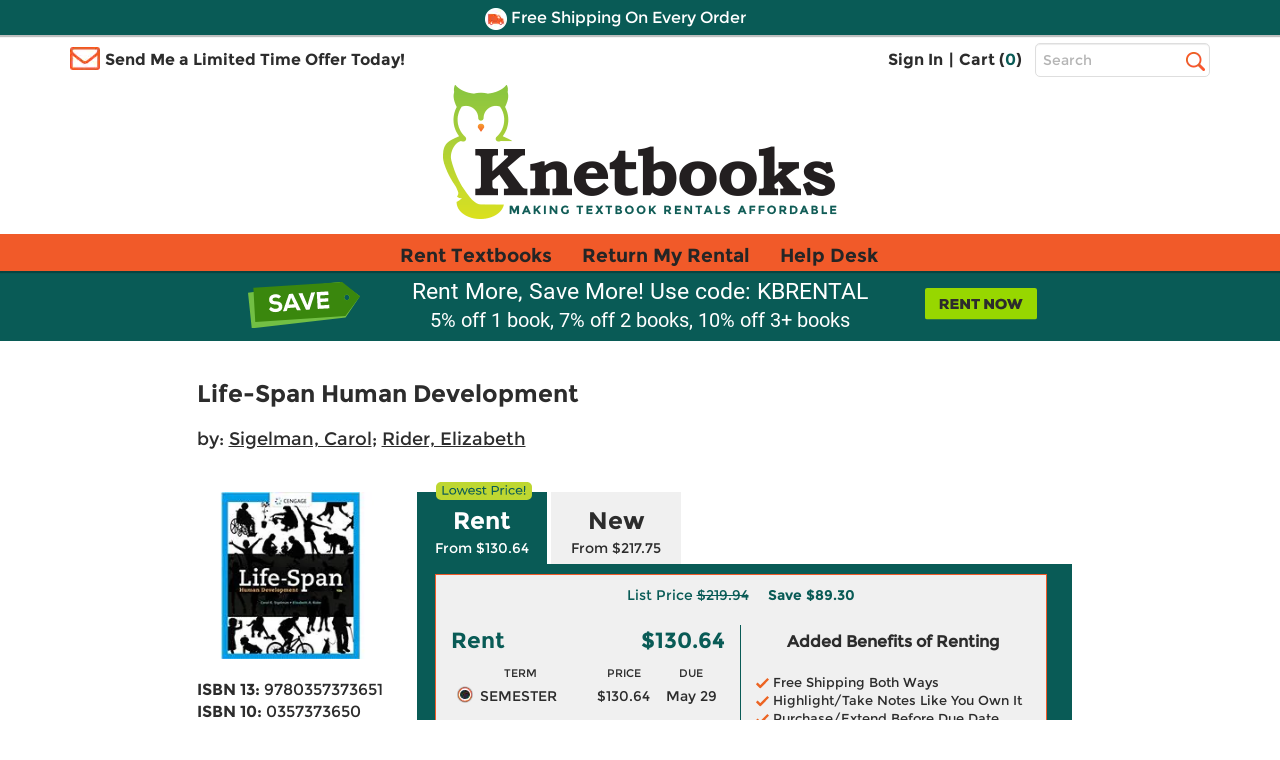

--- FILE ---
content_type: text/html
request_url: https://www.knetbooks.com/lifespan-human-development-10th-sigelman/bk/9780357373651
body_size: 21238
content:


<!DOCTYPE HTML PUBLIC "-//W3C//DTD HTML 4.01//EN" "http://www.w3.org/TR/html4/strict.dvd">
<html xmlns="http://www.w3.org/1999/xhtml" xmlns:og="http://ogp.me/ns#" xmlns:fb="http://www.facebook.com/2008/fbml" lang="en">

<head >
<meta http-equiv="content-type" content="text/html; charset=utf-8" /> 
<meta name="viewport" content="width=device-width, initial-scale=1.0, maximum-scale=1.0, user-scale=0, format-detection=no" />
<meta name="format-detection" content="telephone=no">
<meta name="apple-touch-fullscreen" content="yes" />

<title>9780357373651 | Life-Span Human Development | Knetbooks</title>

<link rel="shortcut icon" href="https://images.knetbooks.com/images/knetbooks/KB-Favicon_16x16.ico" type="image/x-icon" />
<link rel="apple-touch-icon" href="https://images.knetbooks.com/images/knetbooks/KB-apple-touch-icon_576x576.png"/>

<link rel="stylesheet" type="text/css" href="/include/styles/bootstrap.css?v=1272026164" />
<link rel="stylesheet" type="text/css" href="/include/styles/knetbooks-theme.css?v=1272026918" />

<meta name="description" content="Rent textbook Life-Span Human Development by Sigelman, Carol - 9780357373651. Price: $130.64">
<meta property="og:image" content="https://images.knetbooks.com/images/d/3/651/9780357373651.jpg" />
<link rel="canonical" href="http://www.knetbooks.com/lifespan-human-development-10th-sigelman/bk/9780357373651" /><meta name="robots" content="index,follow"/>

<script type="text/javascript" src="https://www.knetbooks.com/assets/658a8d7ca132904564a6581dbf550645a7906db646d" async ></script><script>
// akam-sw.js install script version 1.3.6
"serviceWorker"in navigator&&"find"in[]&&function(){var e=new Promise(function(e){"complete"===document.readyState||!1?e():(window.addEventListener("load",function(){e()}),setTimeout(function(){"complete"!==document.readyState&&e()},1e4))}),n=window.akamServiceWorkerInvoked,r="1.3.6";if(n)aka3pmLog("akam-setup already invoked");else{window.akamServiceWorkerInvoked=!0,window.aka3pmLog=function(){window.akamServiceWorkerDebug&&console.log.apply(console,arguments)};function o(e){(window.BOOMR_mq=window.BOOMR_mq||[]).push(["addVar",{"sm.sw.s":e,"sm.sw.v":r}])}var i="/akam-sw.js",a=new Map;navigator.serviceWorker.addEventListener("message",function(e){var n,r,o=e.data;if(o.isAka3pm)if(o.command){var i=(n=o.command,(r=a.get(n))&&r.length>0?r.shift():null);i&&i(e.data.response)}else if(o.commandToClient)switch(o.commandToClient){case"enableDebug":window.akamServiceWorkerDebug||(window.akamServiceWorkerDebug=!0,aka3pmLog("Setup script debug enabled via service worker message"),v());break;case"boomerangMQ":o.payload&&(window.BOOMR_mq=window.BOOMR_mq||[]).push(o.payload)}aka3pmLog("akam-sw message: "+JSON.stringify(e.data))});var t=function(e){return new Promise(function(n){var r,o;r=e.command,o=n,a.has(r)||a.set(r,[]),a.get(r).push(o),navigator.serviceWorker.controller&&(e.isAka3pm=!0,navigator.serviceWorker.controller.postMessage(e))})},c=function(e){return t({command:"navTiming",navTiming:e})},s=null,m={},d=function(){var e=i;return s&&(e+="?othersw="+encodeURIComponent(s)),function(e,n){return new Promise(function(r,i){aka3pmLog("Registering service worker with URL: "+e),navigator.serviceWorker.register(e,n).then(function(e){aka3pmLog("ServiceWorker registration successful with scope: ",e.scope),r(e),o(1)}).catch(function(e){aka3pmLog("ServiceWorker registration failed: ",e),o(0),i(e)})})}(e,m)},g=navigator.serviceWorker.__proto__.register;if(navigator.serviceWorker.__proto__.register=function(n,r){return n.includes(i)?g.call(this,n,r):(aka3pmLog("Overriding registration of service worker for: "+n),s=new URL(n,window.location.href),m=r,navigator.serviceWorker.controller?new Promise(function(n,r){var o=navigator.serviceWorker.controller.scriptURL;if(o.includes(i)){var a=encodeURIComponent(s);o.includes(a)?(aka3pmLog("Cancelling registration as we already integrate other SW: "+s),navigator.serviceWorker.getRegistration().then(function(e){n(e)})):e.then(function(){aka3pmLog("Unregistering existing 3pm service worker"),navigator.serviceWorker.getRegistration().then(function(e){e.unregister().then(function(){return d()}).then(function(e){n(e)}).catch(function(e){r(e)})})})}else aka3pmLog("Cancelling registration as we already have akam-sw.js installed"),navigator.serviceWorker.getRegistration().then(function(e){n(e)})}):g.call(this,n,r))},navigator.serviceWorker.controller){var u=navigator.serviceWorker.controller.scriptURL;u.includes("/akam-sw.js")||u.includes("/akam-sw-preprod.js")||u.includes("/threepm-sw.js")||(aka3pmLog("Detected existing service worker. Removing and re-adding inside akam-sw.js"),s=new URL(u,window.location.href),e.then(function(){navigator.serviceWorker.getRegistration().then(function(e){m={scope:e.scope},e.unregister(),d()})}))}else e.then(function(){window.akamServiceWorkerPreprod&&(i="/akam-sw-preprod.js"),d()});if(window.performance){var w=window.performance.timing,l=w.responseEnd-w.responseStart;c(l)}e.then(function(){t({command:"pageLoad"})});var k=!1;function v(){window.akamServiceWorkerDebug&&!k&&(k=!0,aka3pmLog("Initializing debug functions at window scope"),window.aka3pmInjectSwPolicy=function(e){return t({command:"updatePolicy",policy:e})},window.aka3pmDisableInjectedPolicy=function(){return t({command:"disableInjectedPolicy"})},window.aka3pmDeleteInjectedPolicy=function(){return t({command:"deleteInjectedPolicy"})},window.aka3pmGetStateAsync=function(){return t({command:"getState"})},window.aka3pmDumpState=function(){aka3pmGetStateAsync().then(function(e){aka3pmLog(JSON.stringify(e,null,"\t"))})},window.aka3pmInjectTiming=function(e){return c(e)},window.aka3pmUpdatePolicyFromNetwork=function(){return t({command:"pullPolicyFromNetwork"})})}v()}}();</script>
<script>
	window.dataLayer = window.dataLayer || [];
	dataLayer.push({
		"authenticationMethod" : "",
		"login-result" : ""
	});
</script>

<!-- start Omniconvert.com code -->
    <link rel="dns-prefetch" href="//app.omniconvert.com" />
    <script type="text/javascript">window._mktz=window._mktz||[];</script>
    <script src="//cdn.omniconvert.com/js/t1450c4.js"></script>
    <!-- end Omniconvert.com code -->

<!-- Include the Facebook CAPI JavaScript library -->
<script src="https://cdn.jsdelivr.net/npm/fbevents.js"></script>

<!-- Facebook Pixel Code -->
<script>!function(f,b,e,v,n,t,s){if(f.fbq)return;n=f.fbq=function(){n.callMethod?n.callMethod.apply(n,arguments):n.queue.push(arguments)};if(!f._fbq)f._fbq=n;n.push=n;n.loaded=!0;n.version='2.0';n.queue=[];t=b.createElement(e);t.async=!0;t.src=v;s=b.getElementsByTagName(e)[0];s.parentNode.insertBefore(t,s)}(window, document,'script','https://connect.facebook.net/en_US/fbevents.js');
fbq('init', '1154774987882815');

  fbq('track', 'PageView', {}, {eventID: 'pageview_1769887825000_rt84sxug1379'});


</script>
<!-- Facebook Pixel Code -->

 <script src="https://cmp.osano.com/FklPQPEpjr/4ecc267b-b5f9-4a48-b763-a3c9ee6176bf/osano.js"></script>

<!-- Google Tag Manager -->
<script>(function(w,d,s,l,i){w[l]=w[l]||[];w[l].push({'gtm.start':
new Date().getTime(),event:'gtm.js'});var f=d.getElementsByTagName(s)[0],
j=d.createElement(s),dl=l!='dataLayer'?'&l='+l:'';j.async=true;j.src=
'https://www.googletagmanager.com/gtm.js?id='+i+dl;f.parentNode.insertBefore(j,f);
})(window,document,'script','dataLayer','GTM-MS5HXDT');</script>
<!-- End Google Tag Manager -->


    		<!-- CJ Referrer -->
<script>
	window.dataLayer = window.dataLayer || [];
	window.dataLayer.push({
		
	     firstReferrer: "Direct_Navigation"
		
	});	
</script>


<!-- include virtual="/include/user-replay.asp" -->

<!-- Sharesale pixel --->
   <!-- <script src='https://www.dwin1.com/19038.js' type='text/javascript' defer='defer'></script>-->
<!-- End Sharesale pixel --->
<!-- Global site tag (gtag.js) - Google Ads: 1017642996 -->
<!--<script async src="https://www.googletagmanager.com/gtag/js?id=AW-1017642996"></script>
<script>
  window.dataLayer = window.dataLayer || [];
  function gtag(){dataLayer.push(arguments);}
  gtag('js', new Date());

  gtag('config', 'AW-1017642996');
</script>-->


<script>
var shareasaleSSCID=shareasaleGetParameterByName("sscid");function shareasaleSetCookie(e,a,r,s,t){if(e&&a){var o,n=s?"; path="+s:"",i=t?"; domain="+t:"",l="";r&&((o=new Date).setTime(o.getTime()+r),l="; expires="+o.toUTCString()),document.cookie=e+"="+a+l+n+i}}function shareasaleGetParameterByName(e,a){a||(a=window.location.href),e=e.replace(/[\[\]]/g,"\\$&");var r=new RegExp("[?&]"+e+"(=([^&#]*)|&|#|$)").exec(a);return r?r[2]?decodeURIComponent(r[2].replace(/\+/g," ")):"":null}shareasaleSSCID&&shareasaleSetCookie("shareasaleSSCID",shareasaleSSCID,94670778e4,"/");
</script>
<script type="text/javascript" src="/include/js/jquery-3.5.1.min.js"></script>

<script type="text/javascript" src="/include/js/at.js"></script>



<style type="text/css">
    *:focus {
		outline: 2px dotted #000 !important;
		outline-offset: 4px !important;
	}
</style>

<link rel="stylesheet" type="text/css" href="/include/styles/ProductDetail-theme-new.css?v=1272026918" />

<script>(window.BOOMR_mq=window.BOOMR_mq||[]).push(["addVar",{"rua.upush":"false","rua.cpush":"true","rua.upre":"false","rua.cpre":"true","rua.uprl":"false","rua.cprl":"false","rua.cprf":"false","rua.trans":"SJ-7ed428d8-08ef-44ec-a864-997b19e625ad","rua.cook":"false","rua.ims":"false","rua.ufprl":"false","rua.cfprl":"true","rua.isuxp":"false","rua.texp":"norulematch","rua.ceh":"false","rua.ueh":"false","rua.ieh.st":"0"}]);</script>
                              <script>!function(a){var e="https://s.go-mpulse.net/boomerang/",t="addEventListener";if("False"=="True")a.BOOMR_config=a.BOOMR_config||{},a.BOOMR_config.PageParams=a.BOOMR_config.PageParams||{},a.BOOMR_config.PageParams.pci=!0,e="https://s2.go-mpulse.net/boomerang/";if(window.BOOMR_API_key="3CFML-LH67K-7QV44-XG5B7-YZ2S3",function(){function n(e){a.BOOMR_onload=e&&e.timeStamp||(new Date).getTime()}if(!a.BOOMR||!a.BOOMR.version&&!a.BOOMR.snippetExecuted){a.BOOMR=a.BOOMR||{},a.BOOMR.snippetExecuted=!0;var i,_,o,r=document.createElement("iframe");if(a[t])a[t]("load",n,!1);else if(a.attachEvent)a.attachEvent("onload",n);r.src="javascript:void(0)",r.title="",r.role="presentation",(r.frameElement||r).style.cssText="width:0;height:0;border:0;display:none;",o=document.getElementsByTagName("script")[0],o.parentNode.insertBefore(r,o);try{_=r.contentWindow.document}catch(O){i=document.domain,r.src="javascript:var d=document.open();d.domain='"+i+"';void(0);",_=r.contentWindow.document}_.open()._l=function(){var a=this.createElement("script");if(i)this.domain=i;a.id="boomr-if-as",a.src=e+"3CFML-LH67K-7QV44-XG5B7-YZ2S3",BOOMR_lstart=(new Date).getTime(),this.body.appendChild(a)},_.write("<bo"+'dy onload="document._l();">'),_.close()}}(),"".length>0)if(a&&"performance"in a&&a.performance&&"function"==typeof a.performance.setResourceTimingBufferSize)a.performance.setResourceTimingBufferSize();!function(){if(BOOMR=a.BOOMR||{},BOOMR.plugins=BOOMR.plugins||{},!BOOMR.plugins.AK){var e="true"=="true"?1:0,t="",n="amidolaccfi4a2l6t2qq-f-63e41d76a-clientnsv4-s.akamaihd.net",i="false"=="true"?2:1,_={"ak.v":"39","ak.cp":"402841","ak.ai":parseInt("252511",10),"ak.ol":"0","ak.cr":9,"ak.ipv":4,"ak.proto":"h2","ak.rid":"c4b4e3c1","ak.r":51208,"ak.a2":e,"ak.m":"b","ak.n":"essl","ak.bpcip":"3.16.55.0","ak.cport":57430,"ak.gh":"23.209.83.7","ak.quicv":"","ak.tlsv":"tls1.3","ak.0rtt":"","ak.0rtt.ed":"","ak.csrc":"-","ak.acc":"","ak.t":"1769905825","ak.ak":"hOBiQwZUYzCg5VSAfCLimQ==[base64]/GFI8/JaTtZqvd2mzAPxQfmiWO373te8l+2rseDeaskXpWfYaLCYrlu7QogI0hJrV9HQ9DwLO5BetZRWQteVh3zUqGbap66OLCbzTtipj+TckLAXz6cakFtbkC3MbxeuaIkcZbe7j7CzM9cBJVUQD7/J8/aSQnDlRZe2jfEU+aG6gZtaN/c=","ak.pv":"18","ak.dpoabenc":"","ak.tf":i};if(""!==t)_["ak.ruds"]=t;var o={i:!1,av:function(e){var t="http.initiator";if(e&&(!e[t]||"spa_hard"===e[t]))_["ak.feo"]=void 0!==a.aFeoApplied?1:0,BOOMR.addVar(_)},rv:function(){var a=["ak.bpcip","ak.cport","ak.cr","ak.csrc","ak.gh","ak.ipv","ak.m","ak.n","ak.ol","ak.proto","ak.quicv","ak.tlsv","ak.0rtt","ak.0rtt.ed","ak.r","ak.acc","ak.t","ak.tf"];BOOMR.removeVar(a)}};BOOMR.plugins.AK={akVars:_,akDNSPreFetchDomain:n,init:function(){if(!o.i){var a=BOOMR.subscribe;a("before_beacon",o.av,null,null),a("onbeacon",o.rv,null,null),o.i=!0}return this},is_complete:function(){return!0}}}}()}(window);</script></head>

<body>
        <!-- Google Tag Manager (noscript) -->
<noscript><iframe src="https://www.googletagmanager.com/ns.html?id=GTM-MS5HXDT"
height="0" width="0" style="display:none;visibility:hidden"></iframe></noscript>
<!-- End Google Tag Manager (noscript) -->
    <div style="display: none">
<script type="text/javascript">
var test_s_account = 'ecampuskbprod';
</script>
<!-- SiteCatalyst code version: H.23.8.
Copyright 1996-2011 Adobe, Inc. All Rights Reserved
More info available at http://www.omniture.com -->
<script  type="text/javascript" src="//www.knetbooks.com/include/js/s_code.js"></script>

<script  type="text/javascript"><!--
/* You may give each page an identifying name, server, and channel on
the next lines. */
s.pageName="/bk-detail"
s.server=""
s.channel=""
s.pageType=""
s.prop1=""
s.prop2=""
s.prop3=""
s.prop4=""
s.prop5=""
/* Conversion Variables */
s.campaign=""
s.state=""
s.zip=""
s.events=""
s.products=""
s.purchaseID=""
s.eVar1=""
s.eVar2=""
s.eVar3=""
s.eVar4=""
s.eVar5=""
//-->
</script>
</div>


    <div id="header">
        <div id="topheader">
            <div id="offercontainerPC">  
                <div class="offercontainerinside bg-danger">
                    <span class="pull-right closeoffercontainer"><span class="glyphicon glyphicon-remove" aria-hidden="true"></span></span>
                    <div id="email-sign-up-message"></div>
                    <div id="email-sign-up-pixel"></div>
                    <div id="email-sign-up-form">
                        <p class="text-center">Enter your email address to receive your offer!</p>
                        <form class="form-inline headeremailsignup">
                            <div class="form-group">
                                <label class="sr-only" for="txtSignUpForEmail">Email Sign Up</label>
                                <input type="email" class="form-control" id="txtSignUpForEmail" placeholder="Enter Email Address">
                            </div>
                            <div class="btn btn-sm btn-success" onclick="sendEmailOffer($('#txtSignUpForEmail').val(), 'email-sign-up-form', 'email-sign-up-message', 'email-sign-up-pixel', 'text-center error', 'text-center success');">Get Offer</div>
                        </form>
                    </div>
                </div>
            </div>

            <div id="offercontainerMobile">
                <div class="offercontainerinside bg-danger">
                    <span class="pull-right closeoffercontainerM"><span class="glyphicon glyphicon-remove" aria-hidden="true"></span></span>
                    <div id="email-sign-up-message-mobile"></div>
                    <div id="email-sign-up-pixel-mobile"></div>
                    <div id="email-sign-up-form-mobile">
                        <p class="text-center">Enter email to receive your offer!</p> 
                        <form class=" headeremailsignup">
                            <div class="form-group">
                                <div class="col-xs-7 col-sm-8 col-md-8 col-lg-9 decrease15-0RightColPad ">
                                    <label class="sr-only" for="txtSignUpForEmailMobile">Email Sign Up</label>
                                    <input type="email" class="form-control" id="txtSignUpForEmailMobile" placeholder="Enter Email ">
                                </div>
                                <div class="col-xs-5 col-sm-4 col-md-4 col-lg-3 decrease15-5LeftColPad ">
                                    <div class="btn btn-sm btn-success" onclick="sendEmailOffer($('#txtSignUpForEmailMobile').val(), 'email-sign-up-form-mobile', 'email-sign-up-message-mobile', 'email-sign-up-pixel-mobile', 'text-center error', 'text-center success');">Get Offer</div>
                                </div>
                            </div>    
                        </form>
                    </div>
                </div>
            </div>



              <div class="bg-danger striptop"></div>
              <div class="bg-warning stripmiddle"></div>
              <div class="bg-danger stripbottom">
                  <!--<div class="freeshippingbanner"><img src="//simages.knetbooks.com/images/knetbooks/responsive/Dollar-Icon_22x22.png" alt="Coupon Savings Icon" /> Get $5 Off Your Order! Text OWL to 87955</div>-->
                  <div class="freeshippingbanner"><img src="//simages.knetbooks.com/images/knetbooks/responsive/Truck-Icon_22x22.png" alt="Free Shipping Icon" /> Free Shipping On Every Order</div>
              </div>

              <div class="container hidden-xs topcontainer">
                  <div class="row">

                      <div class="col-sm-4 col-md-5 decrease15-5RightColPadSM">
                          <img src="//simages.knetbooks.com/images/knetbooks/responsive/envelope.png" id="envelope-left" alt="Email Icon" />
                           
                          <div class="showonmdlg"><span class="limitedtimeoffer limitedtimeofferTrigger ">Send Me a Limited Time Offer Today!</span></div>
                          <div class="showonsm"><span class="limitedtimeoffer limitedtimeofferTrigger ">Send Me an Offer!</span></div>
                      </div>
                      <div class="col-sm-6 col-md-5 decrease15-5RightColPadSM decrease15-0LeftColPadSM">
                          <ul class="signInAndCartContainer pull-right ">


                              
                              <li><a href="/sign-in">Sign In</a></li>
                              

                        
                             
                              <li><span>|</span></li>
                              <li><a href="/shopping-cart">Cart (<span class="link" id="cart-count-span">0</span>)</a></li>
                          </ul>
                      </div>
                      <div class="col-sm-2 col-md-2 col-lg-2 decrease15-5LeftColPadSM">
                          <form name="frmSearch" method="get" action="/search-results">
                              
                              <label for="txtHeaderSearchTerms" class="sr-only">Top Search Bar</label>
                              <input class="text-box  form-control" type="text" name="terms" id="txtHeaderSearchTerms" placeholder="Search" />
                              <label class="sr-only" for="searchbutton">Search</label>
                              <input value="Search" id="searchbutton" type="submit" onclick="return performSearch('txtHeaderSearchTerms');" />
                          </form>
                      </div>

                  </div>
              </div>
              <div class="hidden-xs">
                  <a href="/" class="linktohome"><img src="//simages.knetbooks.com/images/knetbooks/responsive/KB-Logo_394x134.png" class="mainlogo img-responsive center-block" alt="Knetbooks Logo"/></a>
              </div>
              
          </div>
          <!-- MOBILE Header -->
          <div class="visible-xs-block">

              <header>
                  <nav class="cd-main-nav-wrapper">
                      <ul class="cd-main-nav">
                          
                          <li><a href="/sign-in"><span class="usericon"><img src="//simages.knetbooks.com/images/knetbooks/responsive/UserIcon_22x27.png" alt="User Icon" /></span> Sign In</a></li>
                          

                          <li><a href="/rent-textbooks">Rent Textbooks</a></li>
                          <li><a href="/account/return-rentals">Return My Rental</a></li>
                          <li><a href="/help-desk/">Help Desk</a></li>

                          
                          
                         
                          <li><a href="#" class="limitedtimeofferTriggerM"><span id="mobileemailicon"><img src="//simages.knetbooks.com/images/knetbooks/responsive/EmailIcon_30x23.png" alt="Send me an offer" /></span>  Send me an offer!</a></li>

                          
                          <li><a href="/account"><span class="glyphicon glyphicon-plus" id="notlogged" aria-hidden="true"></span> Account</a></li>
                         
                          <span id="myaccountmobilemenu">
                                <li><a href="/account/dashboard">Dashboard</a></li>
                                <li><a href="/account/orders">Orders</a></li>
                                <li><a href="/account/manage-rentals-returns">Manage Rentals/Returns</a></li>
                                <li id="mobielaccountsettings"><a href="/account/settings">Settings</a></li>
                                
                                <li class="empty"><a href="javascript:void(0);">&nbsp;</a></li>
                                <li class="empty"><a href="javascript:void(0);">&nbsp;</a></li>
                                <li class="empty"><a href="javascript:void(0);">&nbsp;</a></li>
                                <li class="empty"><a href="javascript:void(0);">&nbsp;</a></li>
                          

                                  
                           </span>

                      </ul> <!-- .cd-main-nav -->
                  </nav> <!-- .cd-main-nav-wrapper -->
                  <div class="cd-logo"><a href="/shopping-cart"><img src="//simages.knetbooks.com/images/knetbooks/responsive/ShoppingCart_28x26.png" alt="Logo"><span class="linkmobile">(<span class="link" id="mobile-cart-count-span">0</span>)</span></a></div>
                  <a href="#0" class="cd-nav-trigger"><span class="sr-only">Menu</span><span></span></a>
              </header>

          </div>
                <div class="visible-xs-block">
                  <a href="/" class="linktohome"><img src="//simages.knetbooks.com/images/knetbooks/responsive/KB-Logo_294x100.png" class="mainlogo img-responsive center-block" alt="Knetbooks Logo" /></a>
              </div>


         
                <div class="nav  hidden-sm hidden-md hidden-lg" id="insidesearch">
                    <form name="frmSearch" id="frmSearch" method="get" action="/search-results">
                            <label class="sr-only" for="terms">Search</label>
                        <input class="text-box-inactive  form-control mobilesearchversion" type="text" name="terms" id="txtMobileHeaderSearchTerms" placeholder="Search" />
                        <input type="image" id="searchbuttonMobile" name="image" src="//simages.knetbooks.com/images/knetbooks/responsive/mobilesearchicon28x28.png" alt="Search Button" width="30" height="30" onclick="return performSearch('txtMobileHeaderSearchTerms');" />
                    </form>
			    </div>

       
        <div id="mobilenavstrip" class="bg-default"></div>
        
          <!-- End of MOBILE header (+ search) -->
          <!-- Static PC navbar -->
          <nav class="navbar navbar-default navbar-static-top hidden-xs">
              <div class="container">
                  <div class="navbar-header">
                      <button type="button" class="navbar-toggle collapsed" data-toggle="collapse" data-target="#navbar" aria-expanded="false" aria-controls="navbar">
                          <span class="sr-only">Toggle navigation</span>
                          <span class="icon-bar"></span>
                          <span class="icon-bar"></span>
                          <span class="icon-bar"></span>
                      </button>
                  </div>
                  <div id="navbar" class="navbar-collapse collapse">
                      <ul class="nav navbar-nav montserrat-Bold">
                          <li ><a href="/rent-textbooks">Rent Textbooks</a></li>
                          <li><a href="/account/return-rentals">Return My Rental</a></li>
                          <li><a href="/help-desk/">Help Desk</a></li>
                      </ul>

                  </div><!--/.nav-collapse -->
              </div>
          </nav>
          <!-- End of navbar -->
        
      </div><!-- end of #header -->
       <!-- <div class="bg-danger stripbottom">
                  <a href="/covid-19" target="_blank" style="color: white;font-size: large;text-decoration: underline;">IMPORTANT COVID-19 UPDATES</a>
              </div>-->

<main class="cd-main-content"> 

 <a href="javascript:void(0);" id="scroll" title="Scroll to Top" style="display: none;">Top</a>


       <div class="blueBox">
				 <div class="container boxContainer">
					 <div class="row">
						 <img alt="Did you know?" class="didyouknow" />
                         
						 <a href="/rent-textbooks"><img alt="Rent textbooks now" class="rentnow" /></a>
                         
						 <h2>Rent More, Save More! Use code: KBRENTAL</h2>
                         <h3>5% off 1 book, 7% off 2 books, 10% off 3+ books</h3>
						 
					 </div>
				 </div>
			 </div>
    <div class="container">
      
        <div id="book-detail">
            
            <div class="row main">
                <h1 class="titleNew">Life-Span Human Development</h1>
                 
                    <div class="authorNew">by: <a itemprop="author" href="/search-results?au=Sigelman+Carol" rel="nofollow">Sigelman, Carol</a>; <a itemprop="author" href="/search-results?au=Rider+Elizabeth" rel="nofollow">Rider, Elizabeth</a></div>
                
                <div class="detail">
                    <div class="row">
                        <div class="image">
                            <img class="img-responsive" src="//simages.knetbooks.com/images/d/3/651/9780357373651.jpg" alt="Book cover for Life-Span Human Development" title="Life-Span Human Development" />
                        </div>
                        <div class="details">
                            <h1 class="title">Life-Span Human Development</h1>
                        
                            
                                <div class="author">by: <a itemprop="author" href="/search-results?au=Sigelman+Carol" rel="nofollow">Sigelman, Carol</a>; <a itemprop="author" href="/search-results?au=Rider+Elizabeth" rel="nofollow">Rider, Elizabeth</a></div>
                            

                            <ul>
                                <li><strong>ISBN 13:</strong> 9780357373651</li>
                                <li><strong>ISBN 10:</strong> 0357373650</li>
                            
                                <li><strong>Edition:</strong> 10th</li><li><strong>Format:</strong> Paperback</li><li><strong>Copyright:</strong> 04/28/2021</li><li><strong>Publisher:</strong> Cengage Learning</li>
                            </ul>
                        </div>
                    </div>
                    
                      
                </div>
                <div class="pricingNewSection">
                    <div class="tabs" role="tablist" aria-label="Product purchase options">
                        
                        <button type="button" class="tablinks rentalTab active" onclick="openSection(event, 'Rent')" role="tab" aria-selected="true" aria-controls="Rent" id="tab-Rent">
                            <img src="/images/Lowest-Price-Callout-90x17 (2).svg" alt="Cheapest textbook rentals" class="lowestPrice"/>
                            Rent 
                            <span>From $130.64</span>
                        </button>
                          <button type="button" class="tablinks " onclick="openSection(event, 'New')" role="tab" aria-selected="false" aria-controls="New" id="tab-New">New <span>From $217.75</span></button> 
                         <script type="text/javascript">
                             function openSection(evt, sectionName) {
                                 var i, tabcontent, tablinks;
                                 tabcontent = document.getElementsByClassName("tabcontent");
                                 for (i = 0; i < tabcontent.length; i++) {
                                     tabcontent[i].style.display = "none";
                                     // Set tabindex="-1" on all elements inside collapsed sections
                                     setSectionTabindex(tabcontent[i], "-1");
                                 }
                                 tablinks = document.getElementsByClassName("tablinks");
                                 for (i = 0; i < tablinks.length; i++) {
                                     tablinks[i].className = tablinks[i].className.replace(" active", "");
                                     tablinks[i].setAttribute("aria-selected", "false");
                                 }
                                 document.getElementById(sectionName).style.display = "block";
                                 evt.currentTarget.className += " active";
                                 evt.currentTarget.setAttribute("aria-selected", "true");
                                 // Update tab order for all sections
                                 updateTabOrder();
                                 // Don't move focus - let it stay on the button when clicking
                             }
                             
                             function updateTabOrder() {
                                 // Get all tab buttons in DOM order
                                 var tabButtons = Array.from(document.querySelectorAll('.tablinks'));
                                 
                                 // First, reset all tabindex attributes
                                 tabButtons.forEach(function(btn) {
                                     btn.removeAttribute("tabindex");
                                 });
                                 
                                 // Reset all section content tabindex
                                 var allSections = document.querySelectorAll('.tabcontent');
                                 allSections.forEach(function(section) {
                                     setSectionTabindex(section, null); // Remove tabindex
                                 });
                                 
                                 // Find which section is active
                                 var activeButton = null;
                                 var activeSection = null;
                                 tabButtons.forEach(function(button) {
                                     if (button.classList.contains('active')) {
                                         activeButton = button;
                                         var sectionName = button.getAttribute('aria-controls');
                                         if (sectionName) {
                                             activeSection = document.getElementById(sectionName);
                                         }
                                     }
                                 });
                                 
                                 // If there's an active section, set tabindex on its content
                                 if (activeSection && activeButton) {
                                     // Set tabindex="0" on active button so it comes before section content
                                     // Both button and content have tabindex="0", so they respect DOM order
                                     activeButton.setAttribute("tabindex", "0");
                                     
                                     // Set tabindex="0" on active section's radios (comes before tabindex > 0)
                                     // Since button is before radios in DOM, button will come first
                                     var radios = activeSection.querySelectorAll('input[type="radio"]');
                                     for (var i = 0; i < radios.length; i++) {
                                         radios[i].setAttribute("tabindex", "0");
                                         
                                         // Remove old handler if exists
                                         if (radios[i]._shiftTabHandler) {
                                             radios[i].removeEventListener('keydown', radios[i]._shiftTabHandler);
                                         }
                                         
                                         // Handle Shift+Tab from radios
                                         var radioShiftTabHandler = function(radioIndex) {
                                             return function(e) {
                                                 if (e.key === 'Tab' && e.shiftKey) {
                                                     if (radioIndex === 0) {
                                                         // First radio: go to tab button
                                                         e.preventDefault();
                                                         activeButton.focus();
                                                     } else {
                                                         // Other radios: go to previous radio
                                                         e.preventDefault();
                                                         radios[radioIndex - 1].focus();
                                                     }
                                                 }
                                             };
                                         };
                                         var handler = radioShiftTabHandler(i);
                                         radios[i].addEventListener('keydown', handler);
                                         radios[i]._shiftTabHandler = handler;
                                     }
                                     
                                     // Set tabindex="0" on active section's Add to Cart
                                     var addToCartBtn = activeSection.querySelector('.btnCart');
                                     if (addToCartBtn) {
                                         addToCartBtn.setAttribute("tabindex", "0");
                                         
                                         // Remove old handler if exists
                                         if (addToCartBtn._tabHandler) {
                                             addToCartBtn.removeEventListener('keydown', addToCartBtn._tabHandler);
                                         }
                                         
                                         // Handle Tab from Add to Cart
                                         var tabHandler = function(e) {
                                             if (e.key === 'Tab' && !e.shiftKey) {
                                                 // Forward Tab: go to next tab button
                                                 var allTabButtons = Array.from(document.querySelectorAll('.tablinks'));
                                                 var currentIndex = allTabButtons.indexOf(activeButton);
                                                 var nextButton = null;
                                                 
                                                 // Find next non-active tab button
                                                 for (var i = currentIndex + 1; i < allTabButtons.length; i++) {
                                                     if (!allTabButtons[i].classList.contains('active')) {
                                                         nextButton = allTabButtons[i];
                                                         break;
                                                     }
                                                 }
                                                 
                                                 if (nextButton) {
                                                     e.preventDefault();
                                                     nextButton.focus();
                                                 }
                                                 // If no next button, let default behavior happen
                                             } else if (e.key === 'Tab' && e.shiftKey) {
                                                 // Shift+Tab: go to last radio
                                                 e.preventDefault();
                                                 if (radios.length > 0) {
                                                     radios[radios.length - 1].focus();
                                                 }
                                             }
                                         };
                                         addToCartBtn.addEventListener('keydown', tabHandler);
                                         addToCartBtn._tabHandler = tabHandler;
                                     }
                                     
                                 }
                                 
                                 // Set tabindex="0" on all other tab buttons so they're in the same group
                                 // This ensures all tab buttons respect DOM order for both forward and backward tabbing
                                 tabButtons.forEach(function(button) {
                                     if (button !== activeButton) {
                                         var sectionName = button.getAttribute('aria-controls');
                                         if (sectionName) {
                                             var section = document.getElementById(sectionName);
                                             if (section) {
                                                 // Check if this section is expanded (has active class on its button)
                                                 var isExpanded = button.classList.contains('active');
                                                 if (!isExpanded) {
                                                     // Collapsed section: button gets tabindex="0" (same group as active), content gets -1
                                                     button.setAttribute("tabindex", "0");
                                                     setSectionTabindex(section, "-1");
                                                     
                                                     // Set up handlers for Add to Cart in collapsed section
                                                     var addToCartBtn = section.querySelector('.btnCart');
                                                     if (addToCartBtn) {
                                                         // Remove old handler if exists
                                                         if (addToCartBtn._collapsedTabHandler) {
                                                             addToCartBtn.removeEventListener('keydown', addToCartBtn._collapsedTabHandler);
                                                         }
                                                         
                                                         var collapsedTabHandler = function(e) {
                                                             if (e.key === 'Tab' && !e.shiftKey) {
                                                                 // Forward Tab: go to next tab button
                                                                 var allTabButtons = Array.from(document.querySelectorAll('.tablinks'));
                                                                 var currentIndex = allTabButtons.indexOf(button);
                                                                 var nextButton = null;
                                                                 
                                                                 // Find next tab button
                                                                 for (var j = currentIndex + 1; j < allTabButtons.length; j++) {
                                                                     nextButton = allTabButtons[j];
                                                                     break;
                                                                 }
                                                                 
                                                                 if (nextButton) {
                                                                     e.preventDefault();
                                                                     // Make sure Add to Cart is not focusable after this
                                                                     addToCartBtn.setAttribute("tabindex", "-1");
                                                                     nextButton.focus();
                                                                 }
                                                             } else if (e.key === 'Tab' && e.shiftKey) {
                                                                 // Shift+Tab: go back to this section's tab button
                                                                 e.preventDefault();
                                                                 addToCartBtn.setAttribute("tabindex", "-1");
                                                                 button.focus();
                                                             }
                                                         };
                                                         addToCartBtn.addEventListener('keydown', collapsedTabHandler);
                                                         addToCartBtn._collapsedTabHandler = collapsedTabHandler;
                                                     }
                                                 } else {
                                                     // This section is also expanded (shouldn't happen, but handle it)
                                                     button.setAttribute("tabindex", "-1");
                                                     setSectionTabindex(section, "0");
                                                 }
                                             }
                                         }
                                     }
                                 });
                             }
                             
                             function setSectionTabindex(section, tabindexValue) {
                                 // Set tabindex on all radio buttons in the section
                                 var radios = section.querySelectorAll('input[type="radio"]');
                                 for (var i = 0; i < radios.length; i++) {
                                     if (tabindexValue === null) {
                                         radios[i].removeAttribute("tabindex");
                                     } else {
                                         radios[i].setAttribute("tabindex", tabindexValue);
                                     }
                                 }
                                 // Set tabindex on Add to Cart button in the section
                                 var addToCartBtn = section.querySelector('.btnCart');
                                 if (addToCartBtn) {
                                     if (tabindexValue === null) {
                                         addToCartBtn.removeAttribute("tabindex");
                                     } else {
                                         addToCartBtn.setAttribute("tabindex", tabindexValue);
                                     }
                                 }
                             }
                             
                             // Handle Enter key on tab buttons to expand sections
                             // Also handle Tab key to redirect to section content when active
                             document.addEventListener('DOMContentLoaded', function() {
                                 var tabButtons = document.querySelectorAll('.tablinks');
                                 tabButtons.forEach(function(button) {
                                     // Handle Enter/Space to expand
                                     button.addEventListener('keydown', function(e) {
                                         if (e.key === 'Enter' || e.key === ' ') {
                                             e.preventDefault();
                                             var sectionName = this.getAttribute('aria-controls');
                                             if (sectionName) {
                                                 var section = document.getElementById(sectionName);
                                                 var computedStyle = window.getComputedStyle(section);
                                                 var isExpanded = computedStyle.display !== 'none';
                                                 
                                                 if (!isExpanded) {
                                                     // Expand the section
                                                     openSection({currentTarget: this}, sectionName);
                                                     // Don't move focus - let it stay on the button
                                                     // Tab order will be updated by openSection -> updateTabOrder
                                                 }
                                             }
                                         }
                                         // Handle Tab key when button is active - redirect to first radio or Add to Cart
                                         else if (e.key === 'Tab' && !e.shiftKey && this.classList.contains('active')) {
                                             var sectionName = this.getAttribute('aria-controls');
                                             if (sectionName) {
                                                 var section = document.getElementById(sectionName);
                                                 if (section) {
                                                     var firstRadio = section.querySelector('input[type="radio"]');
                                                     if (firstRadio) {
                                                         // Section has radios (like Rent) - go to first radio
                                                         e.preventDefault();
                                                         firstRadio.focus();
                                                     } else {
                                                         // Section has no radios (like Used/New) - go to Add to Cart
                                                         var addToCartBtn = section.querySelector('.btnCart');
                                                         if (addToCartBtn) {
                                                             e.preventDefault();
                                                             addToCartBtn.focus();
                                                         }
                                                     }
                                                 }
                                             }
                                         }
                                         // Handle Tab key when button is NOT active (collapsed) - expand and go to content
                                         else if (e.key === 'Tab' && !e.shiftKey && !this.classList.contains('active')) {
                                             e.preventDefault();
                                             var sectionName = this.getAttribute('aria-controls');
                                             if (sectionName) {
                                                 // Expand the section first
                                                 openSection({currentTarget: this}, sectionName);
                                                 
                                                 // Then focus the appropriate element
                                                 var section = document.getElementById(sectionName);
                                                 if (section) {
                                                     // If section has radios (like Rent), go to first radio
                                                     var firstRadio = section.querySelector('input[type="radio"]');
                                                     if (firstRadio) {
                                                         setTimeout(function() {
                                                             firstRadio.focus();
                                                         }, 0);
                                                     } else {
                                                         // If no radios (like Used/New), go to Add to Cart
                                                         var addToCartBtn = section.querySelector('.btnCart');
                                                         if (addToCartBtn) {
                                                             setTimeout(function() {
                                                                 addToCartBtn.focus();
                                                             }, 0);
                                                         }
                                                     }
                                                 }
                                             }
                                         }
                                         // Shift+Tab is handled naturally by the browser - no special handling needed
                                     });
                                 });
                                 
                                 // Initialize tab order for all sections on page load
                                 updateTabOrder();
                             });
                         </script>
                    </div>
                    <div class="pricingDetails">
                       
                        <div id="Rent" class="tabcontent" role="tabpanel" aria-labelledby="tab-Rent" style="display:block">
                                <div class="tabcontent2" >
                                     
                                        <p class="list-save" id="list-save-9780357373651">
                                            <span class="list-price">List Price <span class="strike">$219.94</span></span>
                                            <span class="save">Save <span id="save-amount-9780357373651"></span></span>
                                        </p>
                                        
                                   
                                         <div class="leftSide">
                                            <section style="overflow:hidden;">
                                                <span class="left">Rent</span>
                                                <span class="right">$130.64</span>
                                            </section>
                                             <table class="rentalTable">
                                                  <tr>
                                                    <th scope="col">TERM</th>
                                                    <th scope="col">PRICE</th>
                                                    <th scope="col">DUE</th>
                                                  </tr>

                                                 
                                                  <tr>
                                                    <td class="TermName">
                                                        <input type="radio" id="rental-term-9780357373651-RT130DAYS" name="rental-term-9780357373651" class="term-1" data-price="130.64"aria-label="Rent Term Semester Price $130.64 Due  May 29, Radio Option 1 of 3" data-item-type="W" value="RT130DAYS" onclick="changeRentalTerm('RT130DAYS', 130.64, '9780357373651', 219.94, 0);" checked />
                                                        <label for="rental-term-9780357373651-RT130DAYS">&nbsp;</label>
                                                        <label for="rental-term-9780357373651-RT130DAYS">SEMESTER</label>

                                                    </td>
                                                    <td><label for="rental-term-9780357373651-RT130DAYS">$130.64</label></td>
                                                    <td><label for="rental-term-9780357373651-RT130DAYS">May 29</label></td>
                                                  </tr>
                                                  
                                                 
                                                  <tr>
                                                    <td class="TermName">
                                                        <input type="radio" id="rental-term-9780357373651-RT90DAYS" name="rental-term-9780357373651" class="term-2" data-price="124.11"aria-label="Rent Term Quarter Price $124.11 Due  May 01, Radio Option 2 of 3" data-item-type="W" value="RT90DAYS" onclick="changeRentalTerm('RT90DAYS', 124.11, '9780357373651', 219.94, 0);"  />
                                                        <label for="rental-term-9780357373651-RT90DAYS">&nbsp;</label>
                                                        <label for="rental-term-9780357373651-RT90DAYS">QUARTER</label>

                                                    </td>
                                                    <td><label for="rental-term-9780357373651-RT90DAYS">$124.11</label></td>
                                                    <td><label for="rental-term-9780357373651-RT90DAYS">May 01</label></td>
                                                  </tr>
                                                  
                                                 
                                                  <tr>
                                                    <td class="TermName">
                                                        <input type="radio" id="rental-term-9780357373651-RT60DAYS" name="rental-term-9780357373651" class="term-3" data-price="117.57"aria-label="Rent Term Short Term Price $117.57 Due  Apr 01, Radio Option 3 of 3" data-item-type="W" value="RT60DAYS" onclick="changeRentalTerm('RT60DAYS', 117.57, '9780357373651', 219.94, 0);"  />
                                                        <label for="rental-term-9780357373651-RT60DAYS">&nbsp;</label>
                                                        <label for="rental-term-9780357373651-RT60DAYS">SHORT TERM</label>

                                                    </td>
                                                    <td><label for="rental-term-9780357373651-RT60DAYS">$117.57</label></td>
                                                    <td><label for="rental-term-9780357373651-RT60DAYS">Apr 01</label></td>
                                                  </tr>
                                                  
                                                 
                                            </table>
                                        </div>
                                        <div class="rightSide">
                                            <span>Added Benefits of Renting</span>
                                            <p><img src="/images/Orange-Checkmark-13x10.svg" alt="Free Shipping Both Ways" title="Free Shipping Both Ways" style="width:13px"/>  Free Shipping Both Ways <br />
                                                <img src="/images/Orange-Checkmark-13x10.svg" alt="Highlight/Take Notes Like You Own It" title="Highlight/Take Notes Like You Own It" style="width:13px"/>  Highlight/Take Notes Like You Own It<br />
                                                <img src="/images/Orange-Checkmark-13x10.svg" alt="Purchase/Extend Before Due Date" title="Purchase/Extend Before Due Date" style="width:13px"/>  Purchase/Extend Before Due Date
                                            </p>


                                        </div>
                                        
                                        <div class="addToCart">
                                            <button type="button" class="btnCart" onclick="addToCart('9780357373651');" tabindex="0" aria-label="Add to Cart, Rent from $130.64">Add to Cart</button>
                                        </div>

                                     
                                        
                                </div>
                                <div class="footer">
                                    <div class="rent free-shipping">
					                    <img src="//simages.knetbooks.com/images/knetbooks/responsive/Truck-Icon-white_23x15.png" alt="Free Shipping" title="Free Shipping On Every Order" />
                                        <span>Free Shipping On Every Order</span>
				                    </div>
                                    
                                        <div class="availability">
                                            <span class="i">|</span>Usually ships in 24 to 48 hours.
                                        </div>
                                    
                                </div> <!-- end footer-->
                            </div>
                        
                        
                        <div id="New" class="tabcontent" role="tabpanel" aria-labelledby="tab-New" style="">
                            <div class="tabcontent2">
                                
                                    <p class="list-save">
                                        <span class="list-price">List Price <span class="strike">$219.94</span></span>
                                        <span class="save">Save <span id="save-amount">$2.19</span></span>
                                    </p>
                                
                                <div class="leftSide">
                                    <span class="left">New</span>
                                    <span class="right">$217.75</span>
                                    <div>
                                        <p>Usually Ships in 24-48 Hours</p>
                                        <p><img src="/images/Buyback-Icon-16x16.svg" alt="We Buy This Book Back" title="We Buy This Book Back" style="width:16px"/> We Buy This Book Back!</p>
                                    </div>
                                </div>
                                <div class="rightSide">
                                    <span>Included with your book</span>
                                    <p><img src="/images/Shipping-Truck-Icon-01 (1).svg" alt="Free Shipping On Every Order" title="Free Shipping On Every Order" style="width:16px"/>  Free Shipping On Every Order</p>
                                </div>
                                <div class="addToCart">
                                    <button type="button" class="btnCart" onclick="addNewToCart()" tabindex="-1" aria-label="Add to Cart, New $217.75">Add to Cart</button>
                                </div>
                            </div>
                            <div class="footer">
                                <p></p>
                            </div>
                            </div>
                        
                    </div>

                    <div class="supplemental">
                        <p><span>Note:</span> Supplemental materials are not guaranteed with Rental or Used book purchases.</p>
                        <button type="button" class="extend" onclick="toggleExtend();" aria-expanded="false" aria-controls="extend-more">Extend or Purchase Your Rental at Any Time</button>
                        <p class="extend-more" id="extend-more"><span>Need to keep your rental past your due date?</span> At any time before your due date you can extend or purchase your rental through your account.</p>
                    </div>
                    <div class="breadcrumbtrail">
                        <div itemscope itemtype="http://schema.org/BreadcrumbList">
								<nav aria-label="Breadcrumb">
								<h3 style="font-size:11px;" itemprop="itemListElement" itemscope itemtype="http://schema.org/ListItem"> <a itemprop="item" href="/search-results?terms=Life%2DSpan+Human+Development" rel="follow">Life-Span Human Development</a> > ISBN13: 9780357373651
									<meta itemprop="name" content="Search Results" />
									<meta itemprop="position" content="1" />
								</h3>
								</nav>
							</div>
                        </div>
                </div>

               
            </div>
            
            
            <div class="row extras">
	            <div class="header"><h3 class="secondary">Supplemental Materials</h3> <a href="javascript:void(0)" id="read-more-SupplementalMaterials" class="read-more" onclick="toggleReadMoreExtras('SupplementalMaterials');">Read more</span></div><div class="content" id="content-extras-SupplementalMaterials" style="display:none;"><b style="margin-bottom:10px;">What is included with this book?</b><p style="margin-bottom:10px;margin-top:10px;">The <b>New</b> copy of this book will include any supplemental materials advertised. Please check the title of the book to determine if it should include any access cards, study guides, lab manuals, CDs, etc.</p><p style="margin-top:10px;">The <b>Used, Rental and eBook</b> copies of this book are not guaranteed to include any supplemental materials. Typically, only the book itself is included. This is true even if the title states it includes any access cards, study guides, lab manuals, CDs, etc.</p></div>
            </div>
	        
			
		    <div class="row write-review" id="write-review-top" style="display:none;">
			    <h3>Write a Review</h3>
			    <div id="write-review-loading" class="loading" style="display:none;">
	<div class="kb-wait-simple kb-wait-simple-40"><div class="preloader"></div></div>
	</div>
			    <div id="write-review-failed" class="ajax-failed" style="display:none;">Currently unavailable</div>
			    <div id="write-review" style="display:none;"></div>
		    </div>

            <div class="row related-products book-gallery">
                
            <h3>Related Products</h3>
            
            <div id="nav-book-related" class="crsl-nav">
				<label for="chevronPrevious" class="sr-only">Previous Related Products</label>
                <a href="#" class="glyphicon glyphicon-chevron-left previous" aria-hidden="true" id="chevronPrevious"></a>
				<label for="chevronNext" class="sr-only">Next Related Products</label>
                <a href="#" class="glyphicon glyphicon-chevron-right next" aria-hidden="true" id="chevronNext"></a>
            </div>

            <div class="gallery">
                <div class="prod-gallery crsl-items" data-navigation="nav-book-related">
	                <div class="crsl-wrap">
                        
                            <figure class="crsl-item">		
					            <div class="image">
                                    <a href="/life-span-human-development-infotrac-3rd/bk/9780534354428">
						                <img src="//simages.knetbooks.com/images/d/4/428/9780534354428.jpg" alt="9780534354428" title="Life Span Human Development (with InfoTrac)">
					                </a>
                                </div>
                                <div class="title"><a href="/life-span-human-development-infotrac-3rd/bk/9780534354428">Life Span Human Development (with InfoTrac)</a></div>
			                </figure>
		                    
                            <figure class="crsl-item">		
					            <div class="image">
                                    <a href="/lifespan-human-development-5th-sigelman/bk/9780534553814">
						                <img src="//simages.knetbooks.com/images/d/3/814/9780534553814.jpg" alt="9780534553814" title="Life-span Human Development">
					                </a>
                                </div>
                                <div class="title"><a href="/lifespan-human-development-5th-sigelman/bk/9780534553814">Life-span Human Development</a></div>
			                </figure>
		                    
                            <figure class="crsl-item">		
					            <div class="image">
                                    <a href="/lifespan-human-development-7th-sigelman/bk/9781111342739">
						                <img src="//simages.knetbooks.com/images/d/2/739/9781111342739.jpg" alt="9781111342739" title="Life-Span Human Development">
					                </a>
                                </div>
                                <div class="title"><a href="/lifespan-human-development-7th-sigelman/bk/9781111342739">Life-Span Human Development</a></div>
			                </figure>
		                    
                            <figure class="crsl-item">		
					            <div class="image">
                                    <a href="/lifespan-human-development-2nd-sigelman/bk/9780534195786">
						                <img src="//simages.knetbooks.com/images/d/5/786/9780534195786.jpg" alt="9780534195786" title="Life-Span Human Development">
					                </a>
                                </div>
                                <div class="title"><a href="/lifespan-human-development-2nd-sigelman/bk/9780534195786">Life-Span Human Development</a></div>
			                </figure>
		                    
                            <figure class="crsl-item">		
					            <div class="image">
                                    <a href="/lifespan-human-development-9th-sigelman/bk/9781337100731">
						                <img src="//simages.knetbooks.com/images/d/0/731/9781337100731.jpg" alt="9781337100731" title="Life-Span Human Development">
					                </a>
                                </div>
                                <div class="title"><a href="/lifespan-human-development-9th-sigelman/bk/9781337100731">Life-Span Human Development</a></div>
			                </figure>
		                    
                            <figure class="crsl-item">		
					            <div class="image">
                                    <a href="/lifespan-human-development-6th/bk/9780495553403">
						                <img src="//simages.knetbooks.com/images/d/3/403/9780495553403.jpg" alt="9780495553403" title="Life-Span Human Development">
					                </a>
                                </div>
                                <div class="title"><a href="/lifespan-human-development-6th/bk/9780495553403">Life-Span Human Development</a></div>
			                </figure>
		                    
                            <figure class="crsl-item">		
					            <div class="image">
                                    <a href="/lifespan-human-development-infotrac-4th/bk/9780534553500">
						                <img src="//simages.knetbooks.com/images/d/3/500/9780534553500.jpg" alt="9780534553500" title="Life-Span Human Development With Infotrac">
					                </a>
                                </div>
                                <div class="title"><a href="/lifespan-human-development-infotrac-4th/bk/9780534553500">Life-Span Human Development With Infotrac</a></div>
			                </figure>
		                    
                            <figure class="crsl-item">		
					            <div class="image">
                                    <a href="/lifespan-human-development-7th-edition/bk/9781133334941">
						                <img src="//simages.knetbooks.com/images/d/4/941/9781133334941.jpg" alt="9781133334941" title="Life-Span Human Development, 7th Edition">
					                </a>
                                </div>
                                <div class="title"><a href="/lifespan-human-development-7th-edition/bk/9781133334941">Life-Span Human Development, 7th Edition</a></div>
			                </figure>
		                    
                            <figure class="crsl-item">		
					            <div class="image">
                                    <a href="/lifespan-human-development-8th-edition-8th/bk/9781285454313">
						                <img src="//simages.knetbooks.com/images/d/4/313/9781285454313.jpg" alt="9781285454313" title="Life-Span Human Development, 8th Edition">
					                </a>
                                </div>
                                <div class="title"><a href="/lifespan-human-development-8th-edition-8th/bk/9781285454313">Life-Span Human Development, 8th Edition</a></div>
			                </figure>
		                    
                            <figure class="crsl-item">		
					            <div class="image">
                                    <a href="/outlines-highlights-lifespan-human/bk/9781428861299">
						                <img src="//simages.knetbooks.com/images/d/1/299/9781428861299.jpg" alt="9781428861299" title="Outlines and Highlights for Life-Span Human Development by Carol Sigelman, Isbn : 9781111342739">
					                </a>
                                </div>
                                <div class="title"><a href="/outlines-highlights-lifespan-human/bk/9781428861299">Outlines and Highlights for Life-Span Human ...</a></div>
			                </figure>
		                    
                     </div>
                </div>
            </div>
            
            
            </div>
        </div>
    </div>

    </main> 
<!-- footer -->
<style type="text/css">
    .vapi-widget-wrapper h3{font-size:16px !important;}
.vapi-widget-wrapper .consent-terms-content{font-size:16px !important;}
.vapi-widget-wrapper .consent-cancel-button{font-size:16px !important;}
.vapi-widget-wrapper .consent-accept-button{font-size:16px !important;}
.vapi-widget-wrapper .last\:mb-0:last-child{font-size:16px !important;}
.vapi-widget-wrapper .text-sm{font-size:12px !important;}
.vapi-widget-wrapper .text-base{font-size:12px !important;}
</style>
<div id="footer">
    <div class="footerstriptop bg-default"></div>
    <div class="footerstripbottom bg-primary"></div>
   
    
    <div class="container">
        <div class="row">
            <div class="col-sm-6 footergreen">
                <div class="footercell footercellleft bg-danger">
                    <div id="email-sign-up-message-footer"></div>
                    <div id="email-sign-up-pixel-footer"></div>
                    <div id="email-sign-up-form-footer">
                        <p id="receivexclusivesavings" class="text-center montserrat-Bold">Receive Exclusive Textbook Savings!</p>
                        <form class="footeremailsignup">
                            <div class="form-group">
                                <div class="col-xs-9 col-sm-8 col-md-9 col-lg-9 decrease15-5RightColPad ">
                                    <label class="sr-only" for="txtSignUpForEmailFooter">Email Sign Up</label>
                                    <input type="email" class="form-control" id="txtSignUpForEmailFooter" placeholder="Enter Email Address">
                                </div>
                                <div class="col-xs-3 col-sm-4 col-md-3 col-lg-3 decrease15-0LeftColPad ">
                                    <div class="btn btn-sm btn-success" onclick="subscribe($('#txtSignUpForEmailFooter').val(), 'email-sign-up-form-footer', 'email-sign-up-message-footer', 'email-sign-up-pixel-footer', 'text-center error', 'text-center success montserrat-Regular');listrakAlert($('#txtSignUpForEmailFooter').val())">Sign Up</div>
                                </div> 
                                </div>
                        </form>
                    </div>
                </div>
            </div>

                <div class="col-sm-6 footergreen">
                    <div class="footercell footercellright bg-danger">
                        <p class="text-center montserrat-Bold">Stay Connected with Knetbooks</p>
                        <div class="row">
                            <div class="col-sm-8">
                                <div class="footersocialicons">
                               <a href="https://www.facebook.com/knetbooks" target="_blank" class="fbIcon"><img src="//simages.knetbooks.com/images/knetbooks/responsive/Footer-FB_57x57.png" alt="Facebook Icon" /></a>  <a href="https://twitter.com/knetbooks" target="_blank" class="twitterIcon"><img src="//simages.knetbooks.com/images/knetbooks/responsive/X-Icon-34x34-blacksvg.svg" class="xIcon" alt="Twitter Icon" /></a> <a href="https://blog.knetbooks.com" target="_blank" style="display:none;"> <img src="//images.knetbooks.com/images/knetbooks/responsive/Footer-KBBlog_57x57.png" alt="Knetbooks Blog Icon" /></a>
                                </div>
                            </div>
                            <div class="col-sm-4 decrease15-0LeftColPadSM thanksFooterText"><p id="showussomelove">Show us some love! <br /> #ThanksKB</p></div>
                        </div>
                    </div>
                </div>
            </div>
    </div><!-- end of container -->



    <div class="bg-gray-dark">
        <div class="container">
            <div class="row  footerbottombar">
                <div class="col-sm-3">
                    <ul class="footernav">
                        <li><a href="/about-us">About Us</a></li>
                        <li><a href="/accessibility">Accessibility</a></li>
                        <li><a href="/sign-in ">Account</a></li>
                        <li><a target="_blank" href="/affiliate-program" rel="nofollow">Affiliate Program</a></li>
                        <li><a href="/brand-assets">Brand Assets</a></li>
                    </ul>
                </div>
                <div class="col-sm-3">
                    <ul class="footernav">
                        <li><a href="/coupons">Coupons</a></li>
                        <li><a href="/help-desk/">Help Desk</a></li>
                        <li><a href="https://blog.knetbooks.com" target="_blank">Knetbooks Blog</a></li>
                        <li><a href="/privacy-policy">Privacy Policy</a></li>
                        <li><a href="#" onclick="Osano.cm.showDrawer('osano-cm-dom-info-dialog-open')">Cookie Settings</a></li>
                    </ul>
                </div>
                <div class="col-sm-3">
                    <ul class="footernav">
                        <li><a href="/rent-textbooks">Rent Textbooks</a></li>
                        <li><a href="/account/return-rentals">Return My Rental</a></li>
                        <li><a href="https://www.sellbackbooks.com/knetbooks" target="_blank">Sell Textbooks</a></li>
                        <li><a href="/terms-of-use">Terms of Use</a></li>
                    </ul>
                </div>

                <div class="col-sm-3">
                    <ul class="footernav footernavlast">
                        <li><a target="_blank" href="https://www.trustedsite.com/verify?host=www.knetbooks.com" rel="nofollow"><img src="https://cdn.ywxi.net/meter/ecampus.com/205.svg?ts=1628706556859&l=en-US" alt="Trusted Site Certified Badge"  /></a></li>
                       <!-- <li><a href="https://smarticon.geotrust.com/smarticonprofile?Referer=http://www.knetbooks.com" target="_blank"><img src="//simages.knetbooks.com/images/knetbooks/responsive/GeoTrust_84x40.png" alt="GeoTrust Badge" id="gotrust" /></a></li>-->
                    </ul>
                </div>

                <span class="clearfix"></span>
                <p class="copyrightnote text-center">Copyright &copy; 2011 - 2026</p>
            </div>
        </div>
    </div>
</div>


<script type="text/javascript" src="/include/js/jquery.autocomplete.custom.js"></script>
<script type="text/javascript" src="/include/js/common.js?v=2"></script>
<script type="text/javascript" src="/include/js/bootstrap.js"></script>
<script type="text/JavaScript" src="/include/js/tealeaf.sdk.js"></script>



<script type="text/javascript" src="/include/js/main.js"></script>


<script type="text/javascript">
    $(".limitedtimeofferTrigger").on("click", function () {
        $("#offercontainerPC").slideToggle("fast");
    });

    $(".closeoffercontainer").on("click", function () {
        $("#offercontainerPC").slideToggle("fast");
    });

    // Mobile 
    $(".limitedtimeofferTriggerM").on("click", function () {
        $("#offercontainerMobile").slideToggle("fast");
        // in case mobile is open, close all its open elements
        $("header").removeClass("nav-is-visible");
        $("main").removeClass("nav-is-visible");
        $(".cd-main-nav-wrapper ul").removeClass("nav-is-visible");
        $("html, body").css('height', '100%');
        $("html, body").css('overflow', 'auto');
    });

    // mobile my account 
    $("#myaccountmobilemenu").css('display', 'none');
    $("#myaccountmobilemenutrigger").on("click", function (event) {
        var bScroll = false;

        if (!$("#myaccountmobilemenu").is(":visible")) {
            bScroll = true;
            $("#myaccountmobilemenu").css('display', 'none');
        } else {
            $("#myaccountmobilemenu").css('display', 'block');
        }

        event.preventDefault();

        $("#myaccountmobilemenu").slideToggle("fast");

        if (bScroll) {
            var TopPosition = $("#myaccountmobilemenutrigger").position().top;
            $(".cd-main-nav").animate({ scrollTop: TopPosition });
        }

        // prevent standard hash navigation (avoid blinking in IE)
        // top position relative to the document
        //var pos = $("#mobielaccountsettings").offset().top;


        // animated top scrolling
        //$('body, html').animate({ scrollTop: pos });
      

    });

    $("#myaccountmobiletoppagequicklinkstrigger").on("click", function (event) {
        event.preventDefault();
        $(".myaccountleftcontainer .summary").slideToggle("fast");

    });
     
    $(".cd-nav-trigger").on("click", function () {

        if (!$(".nav-is-visible").is(":visible")) {
            $('.freeshippingbanner').slideUp('fast');

            $("html, body").css('height', '100%');
            $("html, body").css('overflow', 'hidden');
        } else {

            $('.freeshippingbanner').slideDown('fast', function() {
                $(this).css('display','');
            });

            $("html, body").css('height', '100%');
            $("html, body").css('overflow', 'auto');
        }
        
        // in case mobile subscription is open, close it if mobile menu trigger clicked 
        $("#offercontainerMobile").css('display', 'none');

        // Also hide free shipping.
        // display must be set to blank so the class can handle either block or inline-block.
        //$('.freeshippingbanner').slideToggle('fast', function() {
        //    if ($(this).is(':visible'))
        //        $(this).css('display','');
        //});

        //also in case my account 'account dashboard' is open, close it
        $(".myaccountleftcontainer .summary").css('display', 'none');
        
    });

    $(".closeoffercontainerM").on("click", function () {
        $("#offercontainerMobile").slideToggle("fast");

        $('.freeshippingbanner').slideDown('fast', function() {
            $(this).css('display','');
        });
    });
</script>




<!-- Listrak Analytics - Javascript Framework -->
<script type="text/javascript">
    (function (d, tid, vid) {
        if (typeof _ltk != 'undefined') return; var js = d.createElement('script'); js.id = 'ltkSDK';
        js.src = "https://cdn.listrakbi.com/scripts/script.js?m=" + tid + "&v=" + vid;
        d.querySelector('head').appendChild(js);
    })(document, 'm4G1uEhXvWs1', '1');
</script>


<script type='text/javascript'>
 
    



    $(document).ready(function () {

       

    $(window).on("scroll", function(){ 
        if ($(this).scrollTop() > 100) { 
            $('#scroll').fadeIn();
        } else { 
            $('#scroll').fadeOut(); 
        } 
    }); 
    $('#scroll').on("click", function () {

        $("html, body").animate({ scrollTop: 0 }, 600);
        
        return false; 
    }); 
});
</script>



<!--<script type="text/javascript">
    var _gaq = _gaq || [];
    _gaq.push(['_setAccount', 'UA-187007-29']);
    _gaq.push(['_trackPageview']);

    (function() {
    var ga = document.createElement('script'); ga.type = 'text/javascript'; ga.async = true;
    ga.src = ('https:' == document.location.protocol ? 'https://ssl' : 'http://www') + '.google-analytics.com/ga.js';
    var s = document.getElementsByTagName('script')[0]; s.parentNode.insertBefore(ga, s);
    })();
</script>-->

<script> 
    window.dataLayer = window.dataLayer || []; 
    window.dataLayer.push({ 'Internal': 'Yes' });
</script> 



<div style="display:none;">
<script language="JavaScript"><!--
/************* DO NOT ALTER ANYTHING BELOW THIS LINE ! **************/
var s_code=s.t();if(s_code)document.write(s_code)//--></script>
<script language="JavaScript" type="text/javascript"><!--
if(navigator.appVersion.indexOf('MSIE')>=0)document.write(unescape('%3C')+'\!-'+'-')
//--></script>
<noscript><img src="https://ecampus.112.2o7.net/b/ss/ecampuskbprod/1/H.23.8--NS/0" height="1" width="1" border="0" alt="" /></noscript>
<!--/DO NOT REMOVE/-->
<!-- End SiteCatalyst code version: H.23.8. -->
</div>


<!-- ms -->
<!--GetBookDetail: 15.625
GetBookDetailExtras: 0
GetRentalOptions: 0
getListPriceAndAvailability: 0
-->

<script type="text/javascript">
    //WS@10.1.1.28@
</script>




    <link rel="stylesheet" href="/include/styles/carousel.css" type="text/css" />
    <script type="text/javascript" src="/include/js/responsiveCarousel.js"></script>
    

	<script type="text/javascript">
		

            fbq('track', 'ViewContent', {

                value: 130.64,

                currency: 'USD',
                content_type: 'product',
                content_name: 'Outlines and Highlights for Life-Span Human Development by Carol Sigelman, Isbn : 9781111342739',
                search_string: '9780357373651',

                content_ids: ['9780357373651R', '9780357373651N'],

                contents: [
				
                    { 'content_category': 'R', 'id': '9780357373651R', 'quantity': 1, 'item_price': 130.64 },
				
                { 'content_category': 'N', 'id': '9780357373651N', 'quantity': 1, 'item_price': 217.75 }, 
				
				]
			},
                {
                    eventID: 'viewcontent_1769887825000_2qbi6j947056'
                }

        );
    </script>

    <script type="text/javascript">

        function addNewToCart() {
            console.log("Adding item to cart");
            // Prepare dataLayer for tracking
            window.dataLayer = window.dataLayer || [];
            dataLayer.push({ ecommerce: null });  // Clear previous ecommerce object 
            const cartItem = {
                event: "add_to_cart",
                ecommerce: {
                    currency: "USD",
                    value: 217.75,
                items: [
                    {
                        item_id: `9780357373651N`,
                        item_name: 'Outlines and Highlights for Life-Span Human Development by Carol Sigelman, Isbn : 9781111342739',
            affiliation: "Knetbooks Direct",
                index: 0,
                    item_brand: 'Cengage Learning',
                        item_category: 'Paperback',
                            item_variant: "N",
                                price: 217.75,
                                    quantity: 1
        }
            ]
        }
    };


        const timestamp = Date.now();

        // Generate a random number between 1 and 10000
        const ranString2 = Math.floor(Math.random() * 10000) + 1;

        // Create a random string of 8 characters (a-z, 0-9)
        let randomString = '';
        for (let i = 0; i < 8; i++) {
            const charType = Math.floor(Math.random() * 2); // 0 for number, 1 for letter

            let charCode;
            if (charType === 0) {
                // Generate a number (48-57 in ASCII)
                charCode = Math.floor(Math.random() * 10) + 48;
            } else {
                // Generate a lowercase letter (97-122 in ASCII)
                charCode = Math.floor(Math.random() * 26) + 97;
            }
            randomString += String.fromCharCode(charCode);
        }
        const eventIDATC = `addtocart_${timestamp}_${randomString}${ranString2}`;



        fbq('track', 'AddToCart', {
                value: 217.75,
            currency: 'USD',
                content_type: 'product',
                    content_name: 'Outlines and Highlights for Life-Span Human Development by Carol Sigelman, Isbn : 9781111342739',
                        search_string: '9780357373651',
                            content_ids: ['9780357373651N'],
                                contents: [
            
                                    { 'content_category': 'N', 'id': '9780357373651N', 'quantity': 1, 'item_price': 217.75 }
            
        ]
    }, {
            eventID: eventIDATC
        });

        // Push tracking data
        dataLayer.push(cartItem);
        console.log(cartItem);

        // Construct redirect URL with sanitized parameters
        const redirectUrl = "/shopping-cart?action=add&newused=N&item=9780357373651&qty=1";
        //document.location = redirectUrl;

        // Slight delay to ensure tracking completes
        setTimeout(() => {
            document.location = redirectUrl;
        }, 200);
}
    </script>
                        

      <script type="text/javascript" src="/include/js/common.js"></script>
    <script type="text/javascript">
        var intSetRating = 0;
        function changeRentalTerm(term, price, isbn, list_price, service_fee) {
            // Remove any highlighting from the other rows.
            $(".rental-row").removeClass("selected-term");
            // Highlight the selected row.
            $("#rental-row-" + isbn + "-" + term).addClass("selected-term");
            if (list_price > 0 && list_price > price) {
                $("#save-amount-" + isbn).html(formatCurrency(list_price - price));
                $("#purchase-save-amount-" + isbn).html(formatCurrency(list_price - price));
                $("#list-save-" + isbn).show();
            }
            else {
                $("#list-save-" + isbn).hide();
                $("#save-amount-" + isbn).html("");
                $("#purchase-save-amount-" + isbn).html(formatCurrency(list_price));
            }
            if (service_fee > 0) {
                $('#service-fee').html(formatCurrency(service_fee));
                $('.service-fee').show();
            }
            else
                $('.service-fee').hide();
            
            // Update aria-label on Add to Cart button with current price
            var addToCartBtn = document.querySelector('#Rent .btnCart');
            if (addToCartBtn) {
                addToCartBtn.setAttribute('aria-label', 'Add to Cart, Rent from ' + formatCurrency(price));
            }
        }
        function addTermFocusListeners() {
            // Start counter at 1 and find all matching radio inputs
            let intCounter = 1;
            let termInput;
            console.log("testing term name");
            // Loop through all possible term- classes
            while (termInput = document.querySelector(`.term-${intCounter}`)) {
                termInput.addEventListener('focus', function () {
                    this.closest('.TermName').classList.add('focus');
                });

                termInput.addEventListener('blur', function () {
                    this.closest('.TermName').classList.remove('focus');
                });

                intCounter++;
            }
        }

        // Call the function when DOM is ready
        document.addEventListener('DOMContentLoaded', addTermFocusListeners);
        function addToCart(isbn) {
            (function (d) { if (typeof _ltk == "undefined") { if (document.addEventListener) document.addEventListener("ltkAsyncListener", function () { _ltk_util.ready(d) }); else { e = document.documentElement; e.ltkAsyncProperty = 0; e.attachEvent("onpropertychange", function (e) { if (e.propertyName == "ltkAsyncProperty") { _ltk_util.ready(d) } }) } } else { _ltk_util.ready(d) } })(function () {
                /********** Begin Custom Code **********/
                _ltk.Activity.AddProductAddedToCart('R9780357373651');
            });
            var strTerm = getCheckedValue(document.getElementsByName("rental-term-" + isbn));
            var selectedPrice = $("#rental-term-" + isbn + "-" + strTerm).attr("data-price")
            //console.log(selectedPrice);
            // Prepare dataLayer for tracking
            window.dataLayer = window.dataLayer || [];
            dataLayer.push({ ecommerce: null });  // Clear previous ecommerce object 
            const cartItem = {
                event: "add_to_cart",
                ecommerce: {
                    currency: "USD",
                    value: 130.64,
                items: [
                    {
                        item_id: `9780357373651R`,
                        item_name: 'Outlines and Highlights for Life-Span Human Development by Carol Sigelman, Isbn : 9781111342739',
            affiliation: "Knetbooks Direct",
                index: 0,
                    item_brand: 'Cengage Learning',
                        item_category: 'Paperback',
                            item_variant: "R",
                                price: "$" + selectedPrice,
                                    quantity: 1
        }
                    ]
                }
            };

        // Push tracking data
        dataLayer.push(cartItem);
        console.log(selectedPrice);
        console.log(cartItem);
        // Construct redirect URL with sanitized parameters

        const redirectUrl = "/shopping-cart?action=add&newused=" + $("#rental-term-" + isbn + "-" + strTerm).attr("data-item-type") + "&item=" + isbn + "&qty=1&item_name=Outlines and Highlights for Life-Span Human Development by Carol Sigelman, Isbn : 9781111342739&pub=Cengage Learning&format=Paperback&term=" + strTerm;
        console.log(redirectUrl);

        // Slight delay to ensure tracking completes
        setTimeout(() => {
            document.location = redirectUrl;
        }, 200);
        }
        function toggleReadMoreExtras(section) {
            if ($("#read-more-" + section).html() == "Read more")
                $("#read-more-" + section).html("Read less");
            else
                $("#read-more-" + section).html("Read more");
            $("#content-extras-" + section).slideToggle(200);
        }
        function toggleExtend() {
            var isExpanded = $("#extend-more").is(":visible");
            $("#extend-more").slideToggle(200);
            $(".extend").attr("aria-expanded", !isExpanded);
        }
        $(document).ready(function () {
            changeRentalTerm(getCheckedValue(document.getElementsByName('rental-term-9780357373651')), 130.64, '9780357373651', 219.94, 0);
$(document).ready(function () {
   $('.crsl-items').carousel({ visible: 4, itemMinWidth: 120, itemMargin: 20, speed: 750, autoRotate: false });
});

                // Update aria-label on Add to Cart button with the currently selected rental term price
                var checkedRadio = document.querySelector('input[name="rental-term-9780357373651"]:checked');
                if (checkedRadio) {
                    var selectedPrice = parseFloat(checkedRadio.getAttribute('data-price'));
                    if (!isNaN(selectedPrice)) {
                        var addToCartBtn = document.querySelector('#Rent .btnCart');
                        if (addToCartBtn) {
                            addToCartBtn.setAttribute('aria-label', 'Add to Cart, Rent from ' + formatCurrency(selectedPrice));
                        }
                    }
                }
                loadContent("/include/reviews/write-review", "GET", "review-isbnupc=9780357373651", "write-review", "write-review-loading", "write-review-failed", '', 30000, false, null, null, null);
        });


        function addUsedToCart() {
            // Prepare dataLayer for tracking
            window.dataLayer = window.dataLayer || [];
            dataLayer.push({ ecommerce: null });  // Clear previous ecommerce object 
            const cartItem = {
                event: "add_to_cart",
                ecommerce: {
                    currency: "USD",
                    value: 158.36,
                items: [
                    {
                        item_id: `9780357373651U`,
                        item_name: 'Outlines and Highlights for Life-Span Human Development by Carol Sigelman, Isbn : 9781111342739',
            affiliation: "Knetbooks Direct",
                index: 0,
                    item_brand: 'Cengage Learning',
                        item_category: 'Paperback',
                            item_variant: "U",
                                price: 158.36,
                                    quantity: 1
        }
                    ]
                }
            };

        // Push tracking data
        dataLayer.push(cartItem);
        console.log(cartItem);
        // Construct redirect URL with sanitized parameters
        const redirectUrl = "/shopping-cart?action=add&newused=U&item=9780357373651&qty=1";


        // Slight delay to ensure tracking completes
        setTimeout(() => {
            document.location = redirectUrl;
        }, 200);


        }

    </script>

    
		<script type="text/javascript">
            window.dataLayer = window.dataLayer || [];
            dataLayer.push({
				'BBPriceRT130': '130.64',
'BBPriceRT90': '124.11',
'BBPriceRT60': '117.57',
'product_id': 'U9780357373651',
'ISBN13': '9780357373651',
'Title': 'Outlines and Highlights for Life-Span Human Development by Carol Sigelman, Isbn : 9781111342739',
'Author': 'Sigelman, Carol; Rider, Elizabeth',
'Publisher': 'Cengage Learning',
'Format': 'Paperback',
'Edition': '10th',
'AvailabilityMsgRT': 'Usually ships in 24 to 48 hours.'

			});
        </script>
	

    <script type="text/javascript">
        s.pageName = "book-detail"
        s.products = "9780357373651"
        s.events = "prodView"
    </script>

    <script type="text/javascript">
        window.dataLayer = window.dataLayer || []; //Clear dataLayer
        dataLayer.push({ ecommerce: null });  // Clear the previous ecommerce object.
        dataLayer.push({
            event: "view_item_list",
            ecommerce: {
                currency: "USD", // Static
                items: [
                   	
                    {
                        item_id: '9780357373651R',
                        item_name: 'Outlines and Highlights for Life-Span Human Development by Carol Sigelman, Isbn : 9781111342739', //PRODUCT TITLE
                        affiliation: "Knetbooks Direct", //STORE NAME
                        index: 0, //FIRST ITEM IN CART IS INDEX 0
                        item_brand: "Cengage Learning", //PUBLISHER NAME
                        item_category: "Paperback",  //PUB_TYPE (TX for textbook or TB for trade book) 
                        item_variant: "R", // ITEM VERSION (RENTAL TERM, USED, NEW, EBOOK, MERCH, or MARKETPLACE) I.e. A,E,M,N,P,Q,U,W
                        price: '130.64', //UNIT PRICE
                        quantity: 1
                    },
						
        {
            item_id: '9780357373651N',
            item_name: 'Outlines and Highlights for Life-Span Human Development by Carol Sigelman, Isbn : 9781111342739', //PRODUCT TITLE
                affiliation: "Knetbooks Direct", //STORE NAME
							                
        index: 1, //FIRST ITEM IN CART IS INDEX 0
							                
        item_brand: "Cengage Learning", //PUBLISHER NAME
            item_category: "Paperback",  //PUB_TYPE (TX for textbook or TB for trade book) 
            item_variant: "N", // ITEM VERSION (RENTAL TERM, USED, NEW, EBOOK, MERCH, or MARKETPLACE) I.e. A,E,M,N,P,Q,U,W
            price: '217.75', //UNIT PRICE
            quantity: 1
                                        },
						                
						
                                       
                ]
            }
        });
    </script>

    <!--Commission junction datalayer push-->
<script>
window.dataLayer = window.dataLayer || []; //Clear dataLayer
window.dataLayer.push({

	PageType: "productDetail"
            
});	
</script>

    <!-- Google Code for Remarketing Tag -->
    <script type="text/javascript">
        var google_tag_params = {
            ecomm_prodid: '9780357373651',
            ecomm_pvalue: '130.64',
            ecomm_totalvalue: '0.00'
        };
    </script>
    <script type="text/javascript">
        /* <![CDATA[ */
        var google_conversion_id = 1017642996;
        var google_custom_params = window.google_tag_params;
        var google_remarketing_only = true;
    /* ]]> */
    </script>
    <script type="text/javascript" src="//www.googleadservices.com/pagead/conversion.js">
    </script>
    <noscript>
    <div style="display:inline;">
    <img height="1" width="1" style="border-style:none;" alt="" src="//googleads.g.doubleclick.net/pagead/viewthroughconversion/1017642996/?value=0&amp;guid=ON&amp;script=0"/>
    </div>
    </noscript>

    <script type="text/javascript">
        (function (d) { if (typeof _ltk == "undefined") { if (document.addEventListener) document.addEventListener("ltkAsyncListener", function () { _ltk_util.ready(d) }); else { e = document.documentElement; e.ltkAsyncProperty = 0; e.attachEvent("onpropertychange", function (e) { if (e.propertyName == "ltkAsyncProperty") { _ltk_util.ready(d) } }) } } else { _ltk_util.ready(d) } })(function () {
            /********** Begin Custom Code **********/
            _ltk.Activity.AddProductBrowse('R9780357373651', { title: "Outlines and Highlights for Life-Span Human Development by Carol Sigelman, Isbn : 9781111342739", LinkURL: "https://www.knetbooks.com/lifespan-human-development-10th-sigelman/bk/9780357373651", imageURL: "https://simages.knetbooks.com/images/d/3/651/9780357373651.jpg", price: "130.64" });
        });
    </script>

    <script type="text/javascript"  src="/OVAjaCLM6b/jtiwfg5EOq/YENipLbX7zLrGc1VV9/NSMwXA/QWx/2KUNIaSYB"></script></body>
</html>



--- FILE ---
content_type: application/javascript
request_url: https://www.knetbooks.com/OVAjaCLM6b/jtiwfg5EOq/YENipLbX7zLrGc1VV9/NSMwXA/QWx/2KUNIaSYB
body_size: 164786
content:
(function(){if(typeof Array.prototype.entries!=='function'){Object.defineProperty(Array.prototype,'entries',{value:function(){var index=0;const array=this;return {next:function(){if(index<array.length){return {value:[index,array[index++]],done:false};}else{return {done:true};}},[Symbol.iterator]:function(){return this;}};},writable:true,configurable:true});}}());(function(){qX();f5Q();AlQ();var hW=function PD(wT,dr){'use strict';var TN=PD;switch(wT){case d0:{var H2=function(Dx,hD){wx.push(j2);if(sW(tr)){for(var qW=Nc;JW(qW,nr);++qW){if(JW(qW,Z8)||KN(qW,FN)||KN(qW,Ix)||KN(qW,E6)){rc[qW]=J6(F2);}else{rc[qW]=tr[mT()[LZ(Nc)].apply(null,[hr,wN])];tr+=FS[nD()[BD(U6)](HD,ME,sW({}))][YD()[xq(Nc)](lq,fW,Nb,cZ,hN)](qW);}}}var z3=KN(typeof mT()[LZ(bT)],'undefined')?mT()[LZ(F2)].call(null,kW,XP):mT()[LZ(vP)](C5,wP);for(var Db=Nc;JW(Db,Dx[mT()[LZ(Nc)].apply(null,[hr,wN])]);Db++){var XW=Dx[mT()[LZ(Vc)](sD,m8)](Db);var DN=q8(bW(hD,sx),VA[Oc()[QT(dc)](Kr,YM)]());hD*=qx[B3];hD&=qx[Gb];hD+=VA[hb()[ZP(B3)](LN,Gr,sW(sW(F2)),jc,ME)]();hD&=qx[U6];var Lx=rc[Dx[Oc()[QT(mr)](Rr,Ax)](Db)];if(KN(typeof XW[mT()[LZ(zN)](p3,xT)],p6()[NT(Gb)](sx,rD,qP,Nb,Yc))){var Fc=XW[mT()[LZ(zN)](p3,xT)](Nc);if(Jc(Fc,qx[K5])&&JW(Fc,nr)){Lx=rc[Fc];}}if(Jc(Lx,Nc)){var Eq=WD(DN,tr[mT()[LZ(Nc)](hr,wN)]);Lx+=Eq;Lx%=tr[mT()[LZ(Nc)](hr,wN)];XW=tr[Lx];}z3+=XW;}var UP;return wx.pop(),UP=z3,UP;};var E3=function(zx){var dD=[0x428a2f98,0x71374491,0xb5c0fbcf,0xe9b5dba5,0x3956c25b,0x59f111f1,0x923f82a4,0xab1c5ed5,0xd807aa98,0x12835b01,0x243185be,0x550c7dc3,0x72be5d74,0x80deb1fe,0x9bdc06a7,0xc19bf174,0xe49b69c1,0xefbe4786,0x0fc19dc6,0x240ca1cc,0x2de92c6f,0x4a7484aa,0x5cb0a9dc,0x76f988da,0x983e5152,0xa831c66d,0xb00327c8,0xbf597fc7,0xc6e00bf3,0xd5a79147,0x06ca6351,0x14292967,0x27b70a85,0x2e1b2138,0x4d2c6dfc,0x53380d13,0x650a7354,0x766a0abb,0x81c2c92e,0x92722c85,0xa2bfe8a1,0xa81a664b,0xc24b8b70,0xc76c51a3,0xd192e819,0xd6990624,0xf40e3585,0x106aa070,0x19a4c116,0x1e376c08,0x2748774c,0x34b0bcb5,0x391c0cb3,0x4ed8aa4a,0x5b9cca4f,0x682e6ff3,0x748f82ee,0x78a5636f,0x84c87814,0x8cc70208,0x90befffa,0xa4506ceb,0xbef9a3f7,0xc67178f2];var k8=0x6a09e667;var b8=0xbb67ae85;var lD=0x3c6ef372;var Zb=0xa54ff53a;var zc=0x510e527f;var tZ=0x9b05688c;var qN=0x1f83d9ab;var jT=0x5be0cd19;var UE=QP(zx);var Y3=UE["length"]*8;UE+=FS["String"]["fromCharCode"](0x80);var VK=UE["length"]/4+2;var Ds=FS["Math"]["ceil"](VK/16);var jH=new (FS["Array"])(Ds);for(var zE=0;zE<Ds;zE++){jH[zE]=new (FS["Array"])(16);for(var pk=0;pk<16;pk++){jH[zE][pk]=UE["charCodeAt"](zE*64+pk*4)<<24|UE["charCodeAt"](zE*64+pk*4+1)<<16|UE["charCodeAt"](zE*64+pk*4+2)<<8|UE["charCodeAt"](zE*64+pk*4+3)<<0;}}var Hj=Y3/FS["Math"]["pow"](2,32);jH[Ds-1][14]=FS["Math"]["floor"](Hj);jH[Ds-1][15]=Y3;for(var GE=0;GE<Ds;GE++){var fV=new (FS["Array"])(64);var ws=k8;var mn=b8;var nJ=lD;var RL=Zb;var Hv=zc;var fz=tZ;var It=qN;var vL=jT;for(var IV=0;IV<64;IV++){var xg=void 0,sK=void 0,pG=void 0,Ht=void 0,hv=void 0,lI=void 0;if(IV<16)fV[IV]=jH[GE][IV];else{xg=nO(fV[IV-15],7)^nO(fV[IV-15],18)^fV[IV-15]>>>3;sK=nO(fV[IV-2],17)^nO(fV[IV-2],19)^fV[IV-2]>>>10;fV[IV]=fV[IV-16]+xg+fV[IV-7]+sK;}sK=nO(Hv,6)^nO(Hv,11)^nO(Hv,25);pG=Hv&fz^~Hv&It;Ht=vL+sK+pG+dD[IV]+fV[IV];xg=nO(ws,2)^nO(ws,13)^nO(ws,22);hv=ws&mn^ws&nJ^mn&nJ;lI=xg+hv;vL=It;It=fz;fz=Hv;Hv=RL+Ht>>>0;RL=nJ;nJ=mn;mn=ws;ws=Ht+lI>>>0;}k8=k8+ws;b8=b8+mn;lD=lD+nJ;Zb=Zb+RL;zc=zc+Hv;tZ=tZ+fz;qN=qN+It;jT=jT+vL;}return [k8>>24&0xff,k8>>16&0xff,k8>>8&0xff,k8&0xff,b8>>24&0xff,b8>>16&0xff,b8>>8&0xff,b8&0xff,lD>>24&0xff,lD>>16&0xff,lD>>8&0xff,lD&0xff,Zb>>24&0xff,Zb>>16&0xff,Zb>>8&0xff,Zb&0xff,zc>>24&0xff,zc>>16&0xff,zc>>8&0xff,zc&0xff,tZ>>24&0xff,tZ>>16&0xff,tZ>>8&0xff,tZ&0xff,qN>>24&0xff,qN>>16&0xff,qN>>8&0xff,qN&0xff,jT>>24&0xff,jT>>16&0xff,jT>>8&0xff,jT&0xff];};var Qs=function(){var IL=bJ();var sv=-1;if(IL["indexOf"]('Trident/7.0')>-1)sv=11;else if(IL["indexOf"]('Trident/6.0')>-1)sv=10;else if(IL["indexOf"]('Trident/5.0')>-1)sv=9;else sv=0;return sv>=9;};var nK=function(){var Bg=nF();var SK=FS["Object"]["prototype"]["hasOwnProperty"].call(FS["Navigator"]["prototype"],'mediaDevices');var rv=FS["Object"]["prototype"]["hasOwnProperty"].call(FS["Navigator"]["prototype"],'serviceWorker');var FL=! !FS["window"]["browser"];var Wt=typeof FS["ServiceWorker"]==='function';var Ws=typeof FS["ServiceWorkerContainer"]==='function';var YK=typeof FS["frames"]["ServiceWorkerRegistration"]==='function';var GI=FS["window"]["location"]&&FS["window"]["location"]["protocol"]==='http:';var bH=Bg&&(!SK||!rv||!Wt||!FL||!Ws||!YK)&&!GI;return bH;};var nF=function(){var fI=bJ();var kJ=/(iPhone|iPad).*AppleWebKit(?!.*(Version|CriOS))/i["test"](fI);var kG=FS["navigator"]["platform"]==='MacIntel'&&FS["navigator"]["maxTouchPoints"]>1&&/(Safari)/["test"](fI)&&!FS["window"]["MSStream"]&&typeof FS["navigator"]["standalone"]!=='undefined';return kJ||kG;};var Dk=function(UV){var HI=FS["Math"]["floor"](FS["Math"]["random"]()*100000+10000);var bg=FS["String"](UV*HI);var bj=0;var pn=[];var hG=bg["length"]>=18?true:false;while(pn["length"]<6){pn["push"](FS["parseInt"](bg["slice"](bj,bj+2),10));bj=hG?bj+3:bj+2;}var Dt=KL(pn);return [HI,Dt];};var v7=function(gn){if(gn===null||gn===undefined){return 0;}var pv=function NG(gj){return gn["toLowerCase"]()["includes"](gj["toLowerCase"]());};var vj=0;(mj&&mj["fields"]||[])["some"](function(Vz){var mt=Vz["type"];var lK=Vz["labels"];if(lK["some"](pv)){vj=qz[mt];if(Vz["extensions"]&&Vz["extensions"]["labels"]&&Vz["extensions"]["labels"]["some"](function(rL){return gn["toLowerCase"]()["includes"](rL["toLowerCase"]());})){vj=qz[Vz["extensions"]["type"]];}return true;}return false;});return vj;};var lF=function(PF){if(PF===undefined||PF==null){return false;}var KG=function qF(QF){return PF["toLowerCase"]()===QF["toLowerCase"]();};return gG["some"](KG);};var xL=function(SG){try{var rO=new (FS["Set"])(FS["Object"]["values"](qz));return SG["split"](';')["some"](function(kt){var EH=kt["split"](',');var DH=FS["Number"](EH[EH["length"]-1]);return rO["has"](DH);});}catch(UG){return false;}};var Yn=function(HG){var xG='';var nE=0;if(HG==null||FS["document"]["activeElement"]==null){return Ns(ll,["elementFullId",xG,"elementIdType",nE]);}var Is=['id','name','for','placeholder','aria-label','aria-labelledby'];Is["forEach"](function(Vg){if(!HG["hasAttribute"](Vg)||xG!==''&&nE!==0){return;}var zO=HG["getAttribute"](Vg);if(xG===''&&(zO!==null||zO!==undefined)){xG=zO;}if(nE===0){nE=v7(zO);}});return Ns(ll,["elementFullId",xG,"elementIdType",nE]);};var mH=function(xF){var Sz;if(xF==null){Sz=FS["document"]["activeElement"];}else Sz=xF;if(FS["document"]["activeElement"]==null)return -1;var xK=Sz["getAttribute"]('name');if(xK==null){var ht=Sz["getAttribute"]('id');if(ht==null)return -1;else return l7(ht);}return l7(xK);};var vI=function(CJ){var rn=-1;var sF=[];if(! !CJ&&typeof CJ==='string'&&CJ["length"]>0){var Zz=CJ["split"](';');if(Zz["length"]>1&&Zz[Zz["length"]-1]===''){Zz["pop"]();}rn=FS["Math"]["floor"](FS["Math"]["random"]()*Zz["length"]);var M7=Zz[rn]["split"](',');for(var Hg in M7){if(!FS["isNaN"](M7[Hg])&&!FS["isNaN"](FS["parseInt"](M7[Hg],10))){sF["push"](M7[Hg]);}}}else{var zt=FS["String"](Pn(1,5));var pJ='1';var Ug=FS["String"](Pn(20,70));var IG=FS["String"](Pn(100,300));var wI=FS["String"](Pn(100,300));sF=[zt,pJ,Ug,IG,wI];}return [rn,sF];};var tH=function(rH,Zs){var wF=typeof rH==='string'&&rH["length"]>0;var rj=!FS["isNaN"](Zs)&&(FS["Number"](Zs)===-1||HF()<FS["Number"](Zs));if(!(wF&&rj)){return false;}var fv='^([a-fA-F0-9]{31,32})$';return rH["search"](fv)!==-1;};var Qk=function(zs,FK,S7){var Vt;do{Vt=LV(IQ,[zs,FK]);}while(KN(WD(Vt,S7),Nc));return Vt;};var MG=function(fO){wx.push(TI);var bL=nF(fO);var Zt=FS[mT()[LZ(wv)].apply(null,[Br,NK])][mT()[LZ(U6)].apply(null,[RF,Fg])][nD()[BD(Ag)].apply(null,[hP,Gb,QV])].call(FS[p6()[NT(wv)].call(null,ME,FV,jv,xj,QI)][mT()[LZ(U6)](RF,Fg)],KN(typeof nD()[BD(Lz)],KH([],[][[]]))?nD()[BD(QI)](NF,ft,jJ):nD()[BD(st)](z5,UI,J7));var s7=FS[mT()[LZ(wv)].call(null,Br,NK)][mT()[LZ(U6)](RF,Fg)][nD()[BD(Ag)](hP,Gb,JJ)].call(FS[p6()[NT(wv)](ME,DL,mG,xj,QI)][mT()[LZ(U6)].call(null,RF,Fg)],Oc()[QT(LN)].call(null,MF,dE));var pO=sW(sW(FS[Oc()[QT(Ks)](GJ,zT)][Oc()[QT(Hs)](Dv,mM)]));var Sj=KN(typeof FS[tE(typeof Oc()[QT(j2)],KH([],[][[]]))?Oc()[QT(MF)].call(null,tG,O2):Oc()[QT(K5)](Sk,zV)],KN(typeof p6()[NT(dc)],KH([],[][[]]))?p6()[NT(PH)](tF,jv,sW(sW(F2)),tG,dn):p6()[NT(Gb)].apply(null,[sx,Tk,Rg,Fs,Yc]));var BJ=KN(typeof FS[Oc()[QT(GJ)].call(null,Nc,vc)],p6()[NT(Gb)](sx,F2,sW({}),Fs,Yc));var Tn=KN(typeof FS[nD()[BD(vt)].call(null,nT,wP,Ez)][KN(typeof nD()[BD(ls)],KH([],[][[]]))?nD()[BD(QI)](XH,tg,sW(sW(F2))):nD()[BD(HJ)](c8,EV,UI)],p6()[NT(Gb)](sx,EI,sW([]),Fs,Yc));var Oz=FS[Oc()[QT(Ks)](GJ,zT)][nD()[BD(Bz)](z2,ks,fk)]&&KN(FS[KN(typeof Oc()[QT(Gb)],KH('',[][[]]))?Oc()[QT(K5)](PG,mz):Oc()[QT(Ks)].call(null,GJ,zT)][nD()[BD(Bz)].apply(null,[z2,ks,UI])][Oc()[QT(Rz)](bG,O8)],nD()[BD(rz)](U5,qV,BL));var pj=bL&&(sW(Zt)||sW(s7)||sW(Sj)||sW(pO)||sW(BJ)||sW(Tn))&&sW(Oz);var Bt;return wx.pop(),Bt=pj,Bt;};var nI=function(mJ){wx.push(dF);var Sg;return Sg=Pj()[Oc()[QT(mG)](Ix,mq)](function Qt(vJ){wx.push(vn);while(F2)switch(vJ[Oc()[QT(pH)](Cj,B2)]=vJ[tE(typeof mT()[LZ(Ag)],KH('',[][[]]))?mT()[LZ(gL)].call(null,Z6,Yg):mT()[LZ(F2)].call(null,WO,MO)]){case Nc:if(hI(Oc()[QT(cZ)](JJ,fP),FS[nD()[BD(j2)](Gc,GL,mG)])){vJ[mT()[LZ(gL)].apply(null,[Z6,Yg])]=PH;break;}{var Mk;return Mk=vJ[nD()[BD(bs)](pt,U7,bT)](Oc()[QT(BV)](hk,St),null),wx.pop(),Mk;}case PH:{var ZK;return ZK=vJ[nD()[BD(bs)].apply(null,[pt,U7,rD])](Oc()[QT(BV)](hk,St),FS[nD()[BD(j2)].call(null,Gc,GL,sW(sW([])))][Oc()[QT(cZ)].call(null,JJ,fP)][tE(typeof p6()[NT(Sk)],KH([],[][[]]))?p6()[NT(ls)](wv,zI,ZH,hK,BL):p6()[NT(PH)](Ks,fW,hV,Nn,CF)](mJ)),wx.pop(),ZK;}case B3:case DF()[Ct(MH)].apply(null,[B7,B3,pH,hk,K5]):{var I7;return I7=vJ[tE(typeof mT()[LZ(HJ)],'undefined')?mT()[LZ(vt)](qg,Nc):mT()[LZ(F2)](XI,wj)](),wx.pop(),I7;}}wx.pop();},null,null,null,FS[Oc()[QT(Sn)].call(null,EI,VZ)]),wx.pop(),Sg;};var Uj=function(){if(sW(Rm)){}else if(sW(Rm)){}else if(sW(Rm)){}else if(sW([])){}else if(sW(qC)){return function lg(){wx.push(bs);var wt=bJ();var kv=mT()[LZ(vP)](Us,wP);var Yj=[];for(var YJ=Nc;JW(YJ,qx[QV]);YJ++){var rI=sL(wt);Yj[Oc()[QT(PH)].call(null,wH,cK)](rI);kv=KH(kv,wt[rI]);}var wK=[kv,Yj];var Wv;return Wv=wK[Oc()[QT(wv)].call(null,ng,HJ)](mT()[LZ(zI)](x7,F2)),wx.pop(),Wv;};}else{}};var kg=function(){wx.push(AG);try{var OF=wx.length;var cF=sW({});var pg=jI();var Iz=AJ()[tE(typeof p6()[NT(U6)],KH(tE(typeof mT()[LZ(K5)],'undefined')?mT()[LZ(vP)].apply(null,[vU,wP]):mT()[LZ(F2)].call(null,Nt,zG),[][[]]))?p6()[NT(mr)](QI,Xv,fH,Mx,rg):p6()[NT(PH)](Z8,pH,rz,E7,gO)](new (FS[tE(typeof nD()[BD(qP)],KH([],[][[]]))?nD()[BD(BL)](Zr,Ij,sW([])):nD()[BD(QI)].call(null,Ms,bF,zI)])(mT()[LZ(HJ)].apply(null,[Jr,mG]),KN(typeof nD()[BD(JJ)],'undefined')?nD()[BD(QI)].apply(null,[Fs,En,sW(sW([]))]):nD()[BD(wP)](C3,GH,sx)),KN(typeof Oc()[QT(Vc)],'undefined')?Oc()[QT(K5)](Ez,kH):Oc()[QT(wP)](MH,Yv));var XK=jI();var pL=hJ(XK,pg);var vK;return vK=Ns(ll,[nD()[BD(NH)](bx,rD,tv),Iz,JO()[VJ(Sk)](x6,GO,PH,wz),pL]),wx.pop(),vK;}catch(jz){wx.splice(hJ(OF,F2),Infinity,AG);var JH;return wx.pop(),JH={},JH;}wx.pop();};var AJ=function(){wx.push(nH);var Tt=FS[nD()[BD(Lz)](Ut,Cz,fk)][nD()[BD(ZH)].call(null,LK,js,FN)]?FS[nD()[BD(Lz)](Ut,Cz,fk)][nD()[BD(ZH)](LK,js,PH)]:J6(F2);var RO=FS[nD()[BD(Lz)].apply(null,[Ut,Cz,Lz])][p6()[NT(QV)](Ks,MF,K5,wz,zJ)]?FS[nD()[BD(Lz)].apply(null,[Ut,Cz,MV])][p6()[NT(QV)].apply(null,[Ks,MH,DK,wz,zJ])]:J6(F2);var Xk=FS[nD()[BD(j2)](bE,GL,ls)][mT()[LZ(vz)].apply(null,[nV,Sn])]?FS[nD()[BD(j2)](bE,GL,MF)][KN(typeof mT()[LZ(qP)],KH('',[][[]]))?mT()[LZ(F2)](YO,jg):mT()[LZ(vz)](nV,Sn)]:J6(F2);var Lt=FS[nD()[BD(j2)].call(null,bE,GL,DK)][mT()[LZ(jv)].apply(null,[nz,ks])]?FS[nD()[BD(j2)].apply(null,[bE,GL,vt])][mT()[LZ(jv)](nz,ks)]():J6(F2);var Ss=FS[nD()[BD(j2)](bE,GL,Hs)][nD()[BD(zI)](AO,O7,Ix)]?FS[nD()[BD(j2)].apply(null,[bE,GL,sW({})])][nD()[BD(zI)].call(null,AO,O7,mG)]:J6(F2);var YV=J6(qx[PH]);var rt=[mT()[LZ(vP)].call(null,pI,wP),YV,mT()[LZ(kE)].apply(null,[tI,cZ]),LV(xQ,[]),LV(lA,[]),LV(CC,[]),LV(Rm,[]),LV(EU,[]),LV(Bh,[]),Tt,RO,Xk,Lt,Ss];var fg;return fg=rt[Oc()[QT(wv)](ng,Yg)](mT()[LZ(tv)].call(null,Qv,Tj)),wx.pop(),fg;};var Mv=function(){var xO;wx.push(z7);return xO=LV(sC,[FS[Oc()[QT(Ks)].apply(null,[GJ,Kq])]]),wx.pop(),xO;};var kF=function(){var Ej=[Qn,Lj];var mL=DJ(wn);wx.push(OI);if(tE(mL,sW(Rm))){try{var JG=wx.length;var Eg=sW(sW(qC));var Fz=FS[hb()[ZP(DK)].apply(null,[Hn,A7,MF,Rz,dc])](mL)[mT()[LZ(Z8)].call(null,g7,nL)](hb()[ZP(wv)](LI,dV,vt,GK,F2));if(Jc(Fz[mT()[LZ(Nc)](cP,wN)],Gb)){var Yz=FS[nD()[BD(sx)].apply(null,[xE,wV,Vc])](Fz[PH],qx[w7]);Yz=FS[mT()[LZ(BL)](AZ,tJ)](Yz)?Qn:Yz;Ej[Nc]=Yz;}}catch(bk){wx.splice(hJ(JG,F2),Infinity,OI);}}var OL;return wx.pop(),OL=Ej,OL;};var nj=function(){var Wg=[J6(qx[PH]),J6(F2)];var DV=DJ(UJ);wx.push(PG);if(tE(DV,sW(Rm))){try{var hn=wx.length;var rs=sW(Rm);var VF=FS[hb()[ZP(DK)](V7,Cg,Yk,Rz,dc)](DV)[tE(typeof mT()[LZ(Rg)],KH('',[][[]]))?mT()[LZ(Z8)].apply(null,[wO,nL]):mT()[LZ(F2)].call(null,sI,LH)](hb()[ZP(wv)](vP,OH,qI,GK,F2));if(Jc(VF[mT()[LZ(Nc)](GP,wN)],Gb)){var ZJ=FS[nD()[BD(sx)](c2,wV,FV)](VF[qx[PH]],Ks);var xt=FS[nD()[BD(sx)].apply(null,[c2,wV,sW(sW({}))])](VF[qx[bT]],Ks);ZJ=FS[KN(typeof mT()[LZ(st)],KH('',[][[]]))?mT()[LZ(F2)].call(null,dL,HO):mT()[LZ(BL)].call(null,vs,tJ)](ZJ)?J6(F2):ZJ;xt=FS[mT()[LZ(BL)](vs,tJ)](xt)?J6(F2):xt;Wg=[xt,ZJ];}}catch(gt){wx.splice(hJ(hn,F2),Infinity,PG);}}var FF;return wx.pop(),FF=Wg,FF;};var ZG=function(){wx.push(zK);var KI=mT()[LZ(vP)](WG,wP);var Rv=DJ(UJ);if(Rv){try{var Nv=wx.length;var sO=sW({});var IH=FS[hb()[ZP(DK)](j2,nz,GL,Rz,dc)](Rv)[mT()[LZ(Z8)](cG,nL)](hb()[ZP(wv)](DL,lk,vz,GK,F2));KI=IH[Nc];}catch(Qz){wx.splice(hJ(Nv,F2),Infinity,zK);}}var Es;return wx.pop(),Es=KI,Es;};var mI=function(){wx.push(HL);var WL=DJ(UJ);if(WL){try{var AI=wx.length;var VG=sW(Rm);var N7=FS[hb()[ZP(DK)](Ix,w5,GO,Rz,dc)](WL)[mT()[LZ(Z8)].apply(null,[NL,nL])](hb()[ZP(wv)](Nc,Xb,LN,GK,F2));if(Jc(N7[mT()[LZ(Nc)](AE,wN)],sx)){var dg=FS[nD()[BD(sx)](JN,wV,Tk)](N7[QI],Ks);var t7;return t7=FS[mT()[LZ(BL)](XN,tJ)](dg)||KN(dg,J6(F2))?J6(F2):dg,wx.pop(),t7;}}catch(GG){wx.splice(hJ(AI,F2),Infinity,HL);var c7;return wx.pop(),c7=J6(qx[PH]),c7;}}var JL;return wx.pop(),JL=J6(F2),JL;};var dj=function(){wx.push(sn);var An=DJ(UJ);if(An){try{var QG=wx.length;var rV=sW(Rm);var kI=FS[hb()[ZP(DK)].call(null,jJ,dO,LI,Rz,dc)](An)[tE(typeof mT()[LZ(hk)],KH('',[][[]]))?mT()[LZ(Z8)](Gv,nL):mT()[LZ(F2)](DG,Nz)](hb()[ZP(wv)](Rg,XG,Lz,GK,F2));if(KN(kI[mT()[LZ(Nc)].call(null,gF,wN)],sx)){var ps;return wx.pop(),ps=kI[K5],ps;}}catch(JV){wx.splice(hJ(QG,F2),Infinity,sn);var PO;return wx.pop(),PO=null,PO;}}var Os;return wx.pop(),Os=null,Os;};var hL=function(MI,JF){wx.push(dK);for(var Yt=Nc;JW(Yt,JF[mT()[LZ(Nc)](Gj,wN)]);Yt++){var Kv=JF[Yt];Kv[nD()[BD(mr)](BW,pF,PH)]=Kv[nD()[BD(mr)](BW,pF,J7)]||sW(sW(qC));Kv[tE(typeof tV()[ML(Ag)],KH([],[][[]]))?tV()[ML(Nc)].apply(null,[xJ,Ag,lq,qO,Tj,hN]):tV()[ML(QI)](Fj,fk,bT,xI,IE,wV)]=sW(sW(Rm));if(hI(nD()[BD(wv)](dI,VI,hg),Kv))Kv[p6()[NT(U6)](sx,Sk,rD,BO,WF)]=sW(sW({}));FS[mT()[LZ(wv)](Rk,NK)][tE(typeof nD()[BD(fk)],KH('',[][[]]))?nD()[BD(Sk)](Nk,LI,sW([])):nD()[BD(QI)](vE,bt,GL)](MI,n7(Kv[nD()[BD(jj)](F3,Tj,bT)]),Kv);}wx.pop();};var Et=function(Cv,SV,qt){wx.push(H7);if(SV)hL(Cv[mT()[LZ(U6)].call(null,Mn,Fg)],SV);if(qt)hL(Cv,qt);FS[mT()[LZ(wv)].call(null,ZZ,NK)][KN(typeof nD()[BD(V7)],'undefined')?nD()[BD(QI)].apply(null,[sH,P7,Z8]):nD()[BD(Sk)](TK,LI,GO)](Cv,mT()[LZ(U6)](Mn,Fg),Ns(ll,[p6()[NT(U6)](sx,DL,dc,LH,WF),sW(Rm)]));var Vs;return wx.pop(),Vs=Cv,Vs;};var n7=function(wL){wx.push(tK);var Av=kL(wL,nD()[BD(ls)].apply(null,[FW,xT,sW(sW({}))]));var Ev;return Ev=XL(YD()[xq(sx)].call(null,zN,hg,bv,nr,K5),Rj(Av))?Av:FS[KN(typeof nD()[BD(Sk)],'undefined')?nD()[BD(QI)](Ks,HD,sW({})):nD()[BD(U6)](DT,ME,lq)](Av),wx.pop(),Ev;};var kL=function(UO,KV){wx.push(xv);if(Ig(mT()[LZ(Hn)](zv,lG),Rj(UO))||sW(UO)){var cO;return wx.pop(),cO=UO,cO;}var PJ=UO[FS[mT()[LZ(Ag)].call(null,cL,MJ)][nD()[BD(Xg)](Gt,Rr,DL)]];if(tE(QH(qx[F2]),PJ)){var SI=PJ.call(UO,KV||mT()[LZ(xI)](Ox,zF));if(Ig(mT()[LZ(Hn)](zv,lG),Rj(SI))){var RH;return wx.pop(),RH=SI,RH;}throw new (FS[DF()[Ct(Nc)](Xs,ME,Xv,Gb,gL)])(JO()[VJ(DK)].call(null,Oj,hk,Tj,UF));}var bz;return bz=(KN(nD()[BD(ls)](zn,xT,U6),KV)?FS[nD()[BD(U6)](NO,ME,wP)]:FS[KN(typeof Oc()[QT(HJ)],KH('',[][[]]))?Oc()[QT(K5)](X7,dJ):Oc()[QT(Ag)](gL,xz)])(UO),wx.pop(),bz;};var JI=function(Jt){if(sW(Jt)){qv=hg;vV=qx[Ag];sE=xI;tt=wv;Xj=wv;OE=wv;Kn=wv;II=qx[ls];Pg=wv;}};var lL=function(){wx.push(Bj);xk=mT()[LZ(vP)](CK,wP);EK=qx[F2];OJ=Nc;mF=Nc;kO=mT()[LZ(vP)](CK,wP);sJ=qx[F2];Wn=Nc;AL=Nc;RI=tE(typeof mT()[LZ(HJ)],KH([],[][[]]))?mT()[LZ(vP)](CK,wP):mT()[LZ(F2)](Rk,E7);jn=Nc;Wk=Nc;At=Nc;Cn=Nc;nv=Nc;wx.pop();TG=Nc;};var ln=function(){wx.push(SL);Ak=Nc;Iv=mT()[LZ(vP)](bN,wP);lJ={};Kg=mT()[LZ(vP)](bN,wP);EF=Nc;wx.pop();ZO=Nc;};var VV=function(Xn,OK,Jv){wx.push(bI);try{var DI=wx.length;var wJ=sW({});var gv=Nc;var XJ=sW(sW(qC));if(tE(OK,F2)&&Jc(OJ,sE)){if(sW(AV[nD()[BD(zH)].call(null,JD,CI,rz)])){XJ=sW(sW([]));AV[nD()[BD(zH)].apply(null,[JD,CI,Wz])]=sW(sW(Rm));}var CG;return CG=Ns(ll,[mT()[LZ(Dg)].apply(null,[LG,gL]),gv,tE(typeof nD()[BD(cZ)],KH('',[][[]]))?nD()[BD(q7)].apply(null,[t3,AF,sW(Nc)]):nD()[BD(QI)].apply(null,[st,T7,zN]),XJ,Oc()[QT(GL)].call(null,IK,hE),EK]),wx.pop(),CG;}if(KN(OK,qx[PH])&&JW(EK,vV)||tE(OK,F2)&&JW(OJ,sE)){var Tv=Xn?Xn:FS[Oc()[QT(Ks)](GJ,dM)][nD()[BD(Ij)].call(null,Ip,NH,tO)];var As=J6(F2);var kz=J6(qx[PH]);if(Tv&&Tv[tV()[ML(vP)].call(null,NN,fk,rD,BV,Ij,U6)]&&Tv[nD()[BD(zF)](Bc,Dv,sW(sW([])))]){As=FS[nD()[BD(ME)].call(null,T3,zg,jv)][nD()[BD(qP)].call(null,Zr,Wj,qO)](Tv[tV()[ML(vP)].apply(null,[NN,Lz,MF,Lv,Ij,U6])]);kz=FS[KN(typeof nD()[BD(lq)],'undefined')?nD()[BD(QI)](CO,jJ,Ez):nD()[BD(ME)](T3,zg,dc)][nD()[BD(qP)](Zr,Wj,ZH)](Tv[nD()[BD(zF)](Bc,Dv,BV)]);}else if(Tv&&Tv[nD()[BD(RJ)].call(null,G8,hj,sW(sW([])))]&&Tv[Oc()[QT(Ln)](U7,lP)]){As=FS[nD()[BD(ME)](T3,zg,Lz)][nD()[BD(qP)](Zr,Wj,EV)](Tv[nD()[BD(RJ)](G8,hj,MF)]);kz=FS[nD()[BD(ME)](T3,zg,Lv)][nD()[BD(qP)](Zr,Wj,B3)](Tv[tE(typeof Oc()[QT(hV)],'undefined')?Oc()[QT(Ln)](U7,lP):Oc()[QT(K5)](nG,vv)]);}var TO=Tv[nD()[BD(UF)](YZ,BO,sW(F2))];if(XL(TO,null))TO=Tv[nD()[BD(qJ)](St,TV,sW(sW([])))];var QJ=mH(TO);gv=hJ(jI(),Jv);var Kz=mT()[LZ(vP)](C8,wP)[nD()[BD(zN)](NM,sn,gL)](Cn,KN(typeof tV()[ML(sx)],KH([],[][[]]))?tV()[ML(QI)](Bj,fk,Yk,GO,cs,CO):tV()[ML(hN)](rk,Wz,sW(sW({})),j2,fj,F2))[nD()[BD(zN)](NM,sn,fk)](OK,tV()[ML(hN)](rk,Hn,LI,vz,fj,F2))[nD()[BD(zN)].call(null,NM,sn,xI)](gv,tV()[ML(hN)].apply(null,[rk,UI,sW(F2),cZ,fj,F2]))[nD()[BD(zN)](NM,sn,Gb)](As,tV()[ML(hN)].call(null,rk,K5,Wz,Ix,fj,F2))[nD()[BD(zN)](NM,sn,Mj)](kz);if(tE(OK,qx[PH])){Kz=mT()[LZ(vP)](C8,wP)[tE(typeof nD()[BD(wH)],KH([],[][[]]))?nD()[BD(zN)](NM,sn,NH):nD()[BD(QI)](Uk,AG,cZ)](Kz,tV()[ML(hN)].apply(null,[rk,Ln,jv,MH,fj,F2]))[nD()[BD(zN)](NM,sn,LN)](QJ);var Pz=Ig(typeof Tv[KN(typeof hb()[ZP(wv)],'undefined')?hb()[ZP(F2)](xI,vH,HJ,wH,QL):hb()[ZP(Ag)](Rg,xb,Ks,IJ,U6)],nD()[BD(DK)].apply(null,[tD,pK,E6]))?Tv[hb()[ZP(Ag)].apply(null,[Wz,xb,lq,IJ,U6])]:Tv[nD()[BD(gK)].apply(null,[GD,Pt,cZ])];if(Ig(Pz,null)&&tE(Pz,F2))Kz=mT()[LZ(vP)](C8,wP)[nD()[BD(zN)](NM,sn,GO)](Kz,tV()[ML(hN)].apply(null,[rk,sW({}),Ks,BL,fj,F2]))[nD()[BD(zN)].call(null,NM,sn,Xv)](Pz);}if(Ig(typeof Tv[mT()[LZ(UH)](mv,Bn)],nD()[BD(DK)](tD,pK,sW(sW(F2))))&&KN(Tv[mT()[LZ(UH)].call(null,mv,Bn)],sW({})))Kz=mT()[LZ(vP)](C8,wP)[nD()[BD(zN)](NM,sn,GL)](Kz,nD()[BD(kK)].apply(null,[GW,Q7,NH]));Kz=(tE(typeof mT()[LZ(Az)],'undefined')?mT()[LZ(vP)].apply(null,[C8,wP]):mT()[LZ(F2)](f7,vF))[nD()[BD(zN)].apply(null,[NM,sn,Ez])](Kz,mT()[LZ(tv)].call(null,T6,Tj));mF=KH(KH(KH(KH(KH(mF,Cn),OK),gv),As),kz);xk=KH(xk,Kz);}if(KN(OK,F2))EK++;else OJ++;Cn++;var jO;return jO=Ns(ll,[mT()[LZ(Dg)].apply(null,[LG,gL]),gv,nD()[BD(q7)](t3,AF,JJ),XJ,Oc()[QT(GL)].apply(null,[IK,hE]),EK]),wx.pop(),jO;}catch(WV){wx.splice(hJ(DI,F2),Infinity,bI);}wx.pop();};var rG=function(sV,Ck,Kt){wx.push(qG);try{var F7=wx.length;var Jj=sW({});var GF=sV?sV:FS[Oc()[QT(Ks)](GJ,SP)][nD()[BD(Ij)](fD,NH,Lz)];var Ls=Nc;var Sv=J6(F2);var kj=qx[PH];var lz=sW(sW(qC));if(Jc(EF,qv)){if(sW(AV[nD()[BD(zH)](Un,CI,K5)])){lz=sW(qC);AV[nD()[BD(zH)](Un,CI,pH)]=sW(qC);}var fL;return fL=Ns(ll,[mT()[LZ(Dg)](Ut,gL),Ls,Oc()[QT(Rg)].call(null,Ov,HN),Sv,nD()[BD(q7)](Xq,AF,kE),lz]),wx.pop(),fL;}if(JW(EF,qv)&&GF&&tE(GF[Oc()[QT(O7)].call(null,BL,Js)],undefined)){Sv=GF[Oc()[QT(O7)](BL,Js)];var hH=GF[tV()[ML(Vc)](Cg,st,gL,UI,qP,sx)];var UL=GF[tE(typeof Oc()[QT(LN)],'undefined')?Oc()[QT(Uv)](Vc,A3):Oc()[QT(K5)].apply(null,[cJ,Vc])]?F2:Nc;var Ft=GF[Oc()[QT(vO)](NH,Zr)]?F2:Nc;var Ot=GF[mT()[LZ(Bn)](IW,qV)]?F2:Nc;var Jz=GF[Oc()[QT(En)](x7,jx)]?F2:Nc;var ZV=KH(KH(KH(FO(UL,sx),FO(Ft,Gb)),FO(Ot,qx[zN])),Jz);Ls=hJ(jI(),Kt);var lj=mH(null);var m7=Nc;if(hH&&Sv){if(tE(hH,Nc)&&tE(Sv,Nc)&&tE(hH,Sv))Sv=J6(F2);else Sv=tE(Sv,Nc)?Sv:hH;}if(KN(Ft,Nc)&&KN(Ot,Nc)&&KN(Jz,Nc)&&sG(Sv,Z8)){if(KN(Ck,B3)&&Jc(Sv,Z8)&&sz(Sv,lG))Sv=J6(PH);else if(Jc(Sv,qx[Z8])&&sz(Sv,In))Sv=J6(B3);else if(Jc(Sv,Cz)&&sz(Sv,kK))Sv=J6(Gb);else Sv=J6(VA[tE(typeof tV()[ML(ls)],KH(mT()[LZ(vP)](Vd,wP),[][[]]))?tV()[ML(Sk)].call(null,Hz,dc,GJ,FN,bs,B3):tV()[ML(QI)](BF,vz,sW(sW(F2)),O7,zz,ms)]());}if(tE(lj,lt)){HK=Nc;lt=lj;}else HK=KH(HK,F2);var TL=gE(Sv);if(KN(TL,Nc)){var hz=(tE(typeof mT()[LZ(LI)],KH([],[][[]]))?mT()[LZ(vP)](Vd,wP):mT()[LZ(F2)](Rn,Tz))[nD()[BD(zN)](gJ,sn,sW({}))](EF,tV()[ML(hN)](RK,cZ,Hs,PH,fj,F2))[nD()[BD(zN)](gJ,sn,Z8)](Ck,tV()[ML(hN)].apply(null,[RK,L7,MH,cZ,fj,F2]))[nD()[BD(zN)].call(null,gJ,sn,pH)](Ls,tV()[ML(hN)].call(null,RK,bT,GJ,wP,fj,F2))[nD()[BD(zN)](gJ,sn,fH)](Sv,tV()[ML(hN)].apply(null,[RK,gL,zI,K5,fj,F2]))[nD()[BD(zN)](gJ,sn,sW(sW(Nc)))](m7,tE(typeof tV()[ML(PH)],KH([],[][[]]))?tV()[ML(hN)](RK,hV,B3,Tj,fj,F2):tV()[ML(QI)](St,zN,Xv,bT,Pv,sg))[nD()[BD(zN)](gJ,sn,hN)](ZV,tV()[ML(hN)](RK,L7,MF,B3,fj,F2))[nD()[BD(zN)].call(null,gJ,sn,HJ)](lj);if(tE(typeof GF[KN(typeof mT()[LZ(PH)],KH([],[][[]]))?mT()[LZ(F2)].apply(null,[lO,wk]):mT()[LZ(UH)].call(null,BE,Bn)],nD()[BD(DK)](YE,pK,rz))&&KN(GF[mT()[LZ(UH)](BE,Bn)],sW(sW(qC))))hz=(KN(typeof mT()[LZ(fk)],KH([],[][[]]))?mT()[LZ(F2)](wj,QO):mT()[LZ(vP)].call(null,Vd,wP))[nD()[BD(zN)].call(null,gJ,sn,rD)](hz,p6()[NT(xI)](PH,B3,sx,RK,Nc));hz=mT()[LZ(vP)].call(null,Vd,wP)[nD()[BD(zN)].apply(null,[gJ,sn,w7])](hz,mT()[LZ(tv)](IZ,Tj));Kg=KH(Kg,hz);ZO=KH(KH(KH(KH(KH(KH(ZO,EF),Ck),Ls),Sv),ZV),lj);}else kj=VA[KN(typeof Oc()[QT(dz)],KH([],[][[]]))?Oc()[QT(K5)](Uk,AK):Oc()[QT(Az)].apply(null,[sn,Uc])]();}if(kj&&GF&&GF[Oc()[QT(O7)](BL,Js)]){EF++;}var fJ;return fJ=Ns(ll,[mT()[LZ(Dg)](Ut,gL),Ls,Oc()[QT(Rg)](Ov,HN),Sv,nD()[BD(q7)](Xq,AF,Gb),lz]),wx.pop(),fJ;}catch(CH){wx.splice(hJ(F7,F2),Infinity,qG);}wx.pop();};var Bv=function(Vv,b7,WK,FJ,LO){wx.push(hs);try{var cV=wx.length;var Fn=sW([]);var vg=sW(Rm);var Gn=Nc;var TH=nD()[BD(B3)].apply(null,[Qc,tO,Mj]);var rJ=WK;var GV=FJ;if(KN(b7,F2)&&JW(jn,OE)||tE(b7,F2)&&JW(Wk,Kn)){var Xz=Vv?Vv:FS[Oc()[QT(Ks)](GJ,IW)][nD()[BD(Ij)].apply(null,[ON,NH,sW(sW([]))])];var RV=J6(F2),qj=J6(F2);if(Xz&&Xz[tV()[ML(vP)](ED,xI,hV,cZ,Ij,U6)]&&Xz[tE(typeof nD()[BD(st)],'undefined')?nD()[BD(zF)].call(null,Ib,Dv,K5):nD()[BD(QI)](KK,Og,DL)]){RV=FS[nD()[BD(ME)].call(null,M5,zg,Sk)][nD()[BD(qP)](ND,Wj,ME)](Xz[tV()[ML(vP)](ED,hN,fW,hV,Ij,U6)]);qj=FS[nD()[BD(ME)](M5,zg,Sk)][nD()[BD(qP)].apply(null,[ND,Wj,Bz])](Xz[nD()[BD(zF)].apply(null,[Ib,Dv,U6])]);}else if(Xz&&Xz[nD()[BD(RJ)](K6,hj,EI)]&&Xz[Oc()[QT(Ln)](U7,Jx)]){RV=FS[KN(typeof nD()[BD(Rz)],KH([],[][[]]))?nD()[BD(QI)](IF,EO,w7):nD()[BD(ME)](M5,zg,lq)][nD()[BD(qP)].apply(null,[ND,Wj,Ez])](Xz[nD()[BD(RJ)](K6,hj,xI)]);qj=FS[nD()[BD(ME)].call(null,M5,zg,sW(F2))][tE(typeof nD()[BD(fH)],KH([],[][[]]))?nD()[BD(qP)].call(null,ND,Wj,sW(Nc)):nD()[BD(QI)].apply(null,[cv,Mt,vP])](Xz[Oc()[QT(Ln)].call(null,U7,Jx)]);}else if(Xz&&Xz[mT()[LZ(OV)](Yq,bT)]&&KN(BK(Xz[mT()[LZ(OV)].call(null,Yq,bT)]),mT()[LZ(Hn)](mg,lG))){if(sG(Xz[mT()[LZ(OV)](Yq,bT)][mT()[LZ(Nc)].call(null,w4,wN)],qx[F2])){var lV=Xz[mT()[LZ(OV)](Yq,bT)][Nc];if(lV&&lV[tV()[ML(vP)](ED,hk,GJ,HJ,Ij,U6)]&&lV[nD()[BD(zF)](Ib,Dv,sW(sW({})))]){RV=FS[nD()[BD(ME)](M5,zg,tO)][nD()[BD(qP)].call(null,ND,Wj,wP)](lV[tV()[ML(vP)].call(null,ED,ls,Sk,J7,Ij,U6)]);qj=FS[nD()[BD(ME)].apply(null,[M5,zg,Wz])][nD()[BD(qP)](ND,Wj,sW([]))](lV[nD()[BD(zF)](Ib,Dv,j2)]);}else if(lV&&lV[nD()[BD(RJ)](K6,hj,MF)]&&lV[Oc()[QT(Ln)].apply(null,[U7,Jx])]){RV=FS[nD()[BD(ME)](M5,zg,BV)][nD()[BD(qP)](ND,Wj,B3)](lV[nD()[BD(RJ)](K6,hj,vP)]);qj=FS[nD()[BD(ME)].apply(null,[M5,zg,sW(sW([]))])][nD()[BD(qP)].apply(null,[ND,Wj,kE])](lV[KN(typeof Oc()[QT(rD)],KH([],[][[]]))?Oc()[QT(K5)](vn,qs):Oc()[QT(Ln)](U7,Jx)]);}TH=Oc()[QT(U6)](fk,MM);}else{vg=sW(sW([]));}}if(sW(vg)){Gn=hJ(jI(),LO);var OO=mT()[LZ(vP)].call(null,S4,wP)[nD()[BD(zN)](gW,sn,sW(Nc))](TG,tV()[ML(hN)].apply(null,[xj,zN,Vc,sx,fj,F2]))[tE(typeof nD()[BD(FV)],'undefined')?nD()[BD(zN)](gW,sn,sW(F2)):nD()[BD(QI)].call(null,Dj,FH,LI)](b7,tE(typeof tV()[ML(DK)],KH([],[][[]]))?tV()[ML(hN)](xj,sW([]),hN,jJ,fj,F2):tV()[ML(QI)](Ms,L7,pH,j2,wk,cg))[nD()[BD(zN)](gW,sn,sW(sW(Nc)))](Gn,tV()[ML(hN)](xj,lq,DL,Rg,fj,F2))[nD()[BD(zN)](gW,sn,Bz)](RV,tV()[ML(hN)](xj,Wz,Tk,Ag,fj,F2))[tE(typeof nD()[BD(Ag)],KH([],[][[]]))?nD()[BD(zN)](gW,sn,hN):nD()[BD(QI)](IO,SH,Tj)](qj,tV()[ML(hN)](xj,sW(sW(F2)),fW,kE,fj,F2))[nD()[BD(zN)].apply(null,[gW,sn,Sn])](TH);if(Ig(typeof Xz[mT()[LZ(UH)](Jg,Bn)],nD()[BD(DK)](Lb,pK,EV))&&KN(Xz[mT()[LZ(UH)](Jg,Bn)],sW(Rm)))OO=(tE(typeof mT()[LZ(FV)],'undefined')?mT()[LZ(vP)].apply(null,[S4,wP]):mT()[LZ(F2)](NI,gL))[nD()[BD(zN)].call(null,gW,sn,sW(sW([])))](OO,p6()[NT(xI)].apply(null,[PH,ls,sW({}),xj,Nc]));RI=(KN(typeof mT()[LZ(m8)],KH([],[][[]]))?mT()[LZ(F2)](dz,Aj):mT()[LZ(vP)](S4,wP))[nD()[BD(zN)](gW,sn,sW(sW({})))](KH(RI,OO),mT()[LZ(tv)].call(null,Ip,Tj));At=KH(KH(KH(KH(KH(At,TG),b7),Gn),RV),qj);if(KN(b7,qx[PH]))jn++;else Wk++;TG++;rJ=Nc;GV=Nc;}}var On;return On=Ns(ll,[mT()[LZ(Dg)](xn,gL),Gn,mT()[LZ(jj)].apply(null,[bc,IK]),rJ,nD()[BD(nH)](Pr,rK,xI),GV,tV()[ML(mr)](wr,hk,Rg,Rg,FI,Gb),vg]),wx.pop(),On;}catch(mV){wx.splice(hJ(cV,F2),Infinity,hs);}wx.pop();};var YF=function(SF,zj,fG){wx.push(Zn);try{var Ts=wx.length;var NV=sW(sW(qC));var Dn=Nc;var Zg=sW(sW(qC));if(KN(zj,qx[PH])&&JW(sJ,tt)||tE(zj,F2)&&JW(Wn,Xj)){var R7=SF?SF:FS[Oc()[QT(Ks)].apply(null,[GJ,cI])][nD()[BD(Ij)](hO,NH,Tj)];if(R7&&tE(R7[tE(typeof mT()[LZ(Lz)],KH('',[][[]]))?mT()[LZ(Xg)](TI,tv):mT()[LZ(F2)].apply(null,[dI,Mg])],Oc()[QT(FI)](L7,wO))){Zg=sW(sW(Rm));var vG=J6(F2);var qn=J6(F2);if(R7&&R7[tV()[ML(vP)](Rs,DK,xI,GL,Ij,U6)]&&R7[nD()[BD(zF)](gF,Dv,sW([]))]){vG=FS[KN(typeof nD()[BD(rD)],'undefined')?nD()[BD(QI)].call(null,pz,Tg,Ix):nD()[BD(ME)](G7,zg,ls)][nD()[BD(qP)](BI,Wj,mr)](R7[tV()[ML(vP)](Rs,Sk,bT,Hn,Ij,U6)]);qn=FS[nD()[BD(ME)].call(null,G7,zg,BV)][nD()[BD(qP)].call(null,BI,Wj,sW([]))](R7[nD()[BD(zF)](gF,Dv,j2)]);}else if(R7&&R7[nD()[BD(RJ)](xH,hj,bs)]&&R7[tE(typeof Oc()[QT(m8)],KH([],[][[]]))?Oc()[QT(Ln)].call(null,U7,PZ):Oc()[QT(K5)].call(null,Aj,KO)]){vG=FS[nD()[BD(ME)].apply(null,[G7,zg,zN])][nD()[BD(qP)].call(null,BI,Wj,sW(F2))](R7[nD()[BD(RJ)](xH,hj,L7)]);qn=FS[nD()[BD(ME)](G7,zg,Gb)][KN(typeof nD()[BD(mr)],'undefined')?nD()[BD(QI)](Ng,JE,NH):nD()[BD(qP)](BI,Wj,tv)](R7[Oc()[QT(Ln)](U7,PZ)]);}Dn=hJ(jI(),fG);var fs=(KN(typeof mT()[LZ(jv)],'undefined')?mT()[LZ(F2)].apply(null,[U6,IF]):mT()[LZ(vP)].call(null,CL,wP))[KN(typeof nD()[BD(m8)],'undefined')?nD()[BD(QI)](KJ,F2,U6):nD()[BD(zN)].apply(null,[bV,sn,Az])](nv,tV()[ML(hN)](Pk,Z8,Xv,Ks,fj,F2))[tE(typeof nD()[BD(kE)],'undefined')?nD()[BD(zN)](bV,sn,vP):nD()[BD(QI)].call(null,DO,C7,w7)](zj,tV()[ML(hN)](Pk,LI,gL,GO,fj,F2))[nD()[BD(zN)].call(null,bV,sn,Ez)](Dn,tE(typeof tV()[ML(QI)],KH([],[][[]]))?tV()[ML(hN)](Pk,Mj,dc,vz,fj,F2):tV()[ML(QI)].call(null,St,B3,ZH,MV,cJ,gK))[nD()[BD(zN)](bV,sn,qO)](vG,tE(typeof tV()[ML(mr)],KH([],[][[]]))?tV()[ML(hN)].apply(null,[Pk,ZH,DL,vt,fj,F2]):tV()[ML(QI)](VE,U6,hk,EI,gg,Gz))[nD()[BD(zN)](bV,sn,Rg)](qn);if(tE(typeof R7[mT()[LZ(UH)](rF,Bn)],nD()[BD(DK)](Cq,pK,sW(sW(F2))))&&KN(R7[mT()[LZ(UH)](rF,Bn)],sW({})))fs=mT()[LZ(vP)](CL,wP)[nD()[BD(zN)](bV,sn,sW(sW([])))](fs,p6()[NT(xI)].call(null,PH,gL,Sk,Pk,Nc));AL=KH(KH(KH(KH(KH(AL,nv),zj),Dn),vG),qn);kO=mT()[LZ(vP)](CL,wP)[tE(typeof nD()[BD(V7)],'undefined')?nD()[BD(zN)](bV,sn,sW(Nc)):nD()[BD(QI)](AH,WJ,jv)](KH(kO,fs),KN(typeof mT()[LZ(Bn)],'undefined')?mT()[LZ(F2)](XO,p7):mT()[LZ(tv)].apply(null,[EL,Tj]));if(KN(zj,F2))sJ++;else Wn++;}}if(KN(zj,VA[hb()[ZP(QV)].apply(null,[Rz,lk,sW(Nc),Wj,B3])]()))sJ++;else Wn++;nv++;var hF;return hF=Ns(ll,[KN(typeof mT()[LZ(PH)],KH([],[][[]]))?mT()[LZ(F2)](PL,qL):mT()[LZ(Dg)].apply(null,[r7,gL]),Dn,KN(typeof nD()[BD(vz)],'undefined')?nD()[BD(QI)](kW,OH,EV):nD()[BD(jF)](gz,Ez,hk),Zg]),wx.pop(),hF;}catch(Zv){wx.splice(hJ(Ts,F2),Infinity,Zn);}wx.pop();};var Rt=function(Qg,JK,SO){wx.push(BH);try{var Bs=wx.length;var Gs=sW(sW(qC));var HV=VA[Oc()[QT(Az)](sn,XX)]();var VH=sW({});if(Jc(Ak,II)){if(sW(AV[nD()[BD(zH)].call(null,DO,CI,sx)])){VH=sW(sW({}));AV[nD()[BD(zH)](DO,CI,L7)]=sW(sW(Rm));}var k7;return k7=Ns(ll,[KN(typeof mT()[LZ(hV)],KH('',[][[]]))?mT()[LZ(F2)].apply(null,[pz,RG]):mT()[LZ(Dg)](WI,gL),HV,nD()[BD(q7)].call(null,kx,AF,sW(sW({}))),VH]),wx.pop(),k7;}var YL=Qg?Qg:FS[Oc()[QT(Ks)].apply(null,[GJ,qq])][nD()[BD(Ij)].call(null,DW,NH,Tk)];var ss=YL[nD()[BD(UF)](ZN,BO,xI)];if(XL(ss,null))ss=YL[nD()[BD(qJ)].apply(null,[Ps,TV,j2])];var Y7=lF(ss[KN(typeof Oc()[QT(Ez)],'undefined')?Oc()[QT(K5)](Xs,Kr):Oc()[QT(zN)](st,A2)]);var ZI=tE(tn[tE(typeof nD()[BD(xI)],KH('',[][[]]))?nD()[BD(lG)](A2,xI,Wz):nD()[BD(QI)](Bz,CL,vz)](Qg&&Qg[Oc()[QT(zN)].apply(null,[st,A2])]),J6(F2));if(sW(Y7)&&sW(ZI)){var ZL;return ZL=Ns(ll,[tE(typeof mT()[LZ(Hn)],KH('',[][[]]))?mT()[LZ(Dg)](WI,gL):mT()[LZ(F2)](EL,Dv),HV,nD()[BD(q7)].apply(null,[kx,AF,mr]),VH]),wx.pop(),ZL;}var jE=mH(ss);var Z7=mT()[LZ(vP)].call(null,TP,wP);var EJ=mT()[LZ(vP)].call(null,TP,wP);var jt=mT()[LZ(vP)](TP,wP);var Cs=KN(typeof mT()[LZ(GJ)],KH('',[][[]]))?mT()[LZ(F2)].call(null,jK,pz):mT()[LZ(vP)].apply(null,[TP,wP]);if(KN(JK,U6)){Z7=YL[Oc()[QT(nL)](xs,cr)];EJ=YL[nD()[BD(nr)].call(null,jd,qI,kE)];jt=YL[nD()[BD(QL)](AE,Fv,fW)];Cs=YL[tE(typeof nD()[BD(ME)],'undefined')?nD()[BD(Ov)](p7,Xt,sW(sW(F2))):nD()[BD(QI)](CV,cz,JJ)];}HV=hJ(jI(),SO);var jL=mT()[LZ(vP)].apply(null,[TP,wP])[nD()[BD(zN)].apply(null,[PL,sn,fH])](Ak,tV()[ML(hN)].call(null,Dz,Wz,DL,Hn,fj,F2))[nD()[BD(zN)](PL,sn,sW(sW(F2)))](JK,KN(typeof tV()[ML(PH)],'undefined')?tV()[ML(QI)](BG,O7,tv,fH,LJ,In):tV()[ML(hN)].call(null,Dz,FV,sW(sW(Nc)),Mj,fj,F2))[nD()[BD(zN)].apply(null,[PL,sn,sW({})])](Z7,tV()[ML(hN)](Dz,PH,tO,NH,fj,F2))[nD()[BD(zN)](PL,sn,bT)](EJ,tV()[ML(hN)](Dz,Bz,JJ,E6,fj,F2))[tE(typeof nD()[BD(LN)],'undefined')?nD()[BD(zN)](PL,sn,hV):nD()[BD(QI)](YH,Zj,JJ)](jt,tV()[ML(hN)](Dz,Yk,rz,mr,fj,F2))[nD()[BD(zN)](PL,sn,qP)](Cs,tV()[ML(hN)].apply(null,[Dz,DL,Bz,sx,fj,F2]))[nD()[BD(zN)].apply(null,[PL,sn,Hs])](HV,tE(typeof tV()[ML(U6)],'undefined')?tV()[ML(hN)](Dz,zN,J7,qO,fj,F2):tV()[ML(QI)](cH,sW(Nc),DL,fW,VL,xj))[nD()[BD(zN)].apply(null,[PL,sn,Hs])](jE);Iv=mT()[LZ(vP)](TP,wP)[nD()[BD(zN)](PL,sn,EI)](KH(Iv,jL),mT()[LZ(tv)].call(null,k3,Tj));Ak++;var nt;return nt=Ns(ll,[tE(typeof mT()[LZ(fk)],KH('',[][[]]))?mT()[LZ(Dg)](WI,gL):mT()[LZ(F2)](Bn,fF),HV,nD()[BD(q7)].call(null,kx,AF,sW(F2)),VH]),wx.pop(),nt;}catch(wG){wx.splice(hJ(Bs,F2),Infinity,BH);}wx.pop();};var K7=function(tj,XV){wx.push(A7);try{var Vj=wx.length;var Ys=sW({});var gs=qx[F2];var Jn=sW([]);if(Jc(FS[mT()[LZ(wv)](T5,NK)][nD()[BD(GO)](S2,GJ,st)](lJ)[mT()[LZ(Nc)].call(null,p2,wN)],Pg)){var tL;return tL=Ns(ll,[mT()[LZ(Dg)](lx,gL),gs,nD()[BD(q7)](LM,AF,j2),Jn]),wx.pop(),tL;}var Qj=tj?tj:FS[Oc()[QT(Ks)](GJ,r2)][nD()[BD(Ij)](hq,NH,EI)];var wg=Qj[nD()[BD(UF)](lT,BO,sW(sW({})))];if(XL(wg,null))wg=Qj[nD()[BD(qJ)](NN,TV,sW(sW(F2)))];if(wg[nD()[BD(hj)].apply(null,[HP,lH,LI])]&&tE(wg[nD()[BD(hj)](HP,lH,sW(sW(F2)))][tE(typeof Oc()[QT(B3)],KH([],[][[]]))?Oc()[QT(Dg)](xI,HP):Oc()[QT(K5)](kV,rz)](),mT()[LZ(dz)].call(null,HE,mr))){var ZF;return ZF=Ns(ll,[mT()[LZ(Dg)](lx,gL),gs,nD()[BD(q7)](LM,AF,lq),Jn]),wx.pop(),ZF;}var jV=Yn(wg);var EG=jV[KN(typeof nD()[BD(RJ)],'undefined')?nD()[BD(QI)].apply(null,[mk,QK,sW({})]):nD()[BD(sj)](pP,QK,UI)];var MK=jV[tE(typeof nD()[BD(vt)],KH('',[][[]]))?nD()[BD(Uz)](k3,ds,qO):nD()[BD(QI)](rk,vH,sW(sW([])))];var VO=mH(wg);var qK=Nc;var lv=Nc;var Mz=Nc;var HH=Nc;if(tE(MK,PH)&&tE(MK,VA[mT()[LZ(Cz)].apply(null,[N6,vv])]())){qK=KN(wg[nD()[BD(wv)].apply(null,[t6,VI,Ks])],undefined)?Nc:wg[nD()[BD(wv)].apply(null,[t6,VI,sx])][mT()[LZ(Nc)](p2,wN)];lv=gI(wg[nD()[BD(wv)](t6,VI,Ag)]);Mz=OG(wg[nD()[BD(wv)](t6,VI,gL)]);HH=Vn(wg[KN(typeof nD()[BD(Z8)],KH('',[][[]]))?nD()[BD(QI)](Hz,j7,U6):nD()[BD(wv)].apply(null,[t6,VI,GL])]);}if(MK){if(sW(jG[MK])){jG[MK]=EG;}else if(tE(jG[MK],EG)){MK=qz[mT()[LZ(EV)].apply(null,[m2,nn])];}}gs=hJ(jI(),XV);if(wg[KN(typeof nD()[BD(Vc)],KH('',[][[]]))?nD()[BD(QI)].apply(null,[PV,kV,sW(Nc)]):nD()[BD(wv)].call(null,t6,VI,mr)]&&wg[nD()[BD(wv)](t6,VI,JJ)][tE(typeof mT()[LZ(hk)],'undefined')?mT()[LZ(Nc)](p2,wN):mT()[LZ(F2)](zL,D7)]){lJ[EG]=Ns(ll,[nD()[BD(cH)].apply(null,[HM,jJ,Sn]),VO,mT()[LZ(wH)].apply(null,[lZ,TJ]),EG,nD()[BD(kn)].apply(null,[Ux,bO,w7]),qK,tE(typeof mT()[LZ(LN)],KH([],[][[]]))?mT()[LZ(qH)].call(null,cc,mO):mT()[LZ(F2)](Lg,bn),lv,nD()[BD(zg)].call(null,qb,Gr,MH),Mz,nD()[BD(vv)](jN,W7,sW(sW(Nc))),HH,KN(typeof mT()[LZ(fW)],KH('',[][[]]))?mT()[LZ(F2)](xV,J7):mT()[LZ(Dg)](lx,gL),gs,KN(typeof Oc()[QT(GO)],KH([],[][[]]))?Oc()[QT(K5)](SJ,cI):Oc()[QT(UH)](dv,mK),MK]);}else{delete lJ[EG];}var ct;return ct=Ns(ll,[mT()[LZ(Dg)](lx,gL),gs,nD()[BD(q7)](LM,AF,tv),Jn]),wx.pop(),ct;}catch(d7){wx.splice(hJ(Vj,F2),Infinity,A7);}wx.pop();};var LL=function(){return [ZO,mF,At,AL];};var YG=function(){return [EF,Cn,TG,nv];};var Nj=function(){wx.push(TF);var bK=FS[mT()[LZ(wv)](cn,NK)][nD()[BD(Hs)](dH,dO,st)](lJ)[mT()[LZ(zH)](Bb,zv)](function(WH,Kj){return LV.apply(this,[xh,arguments]);},tE(typeof mT()[LZ(st)],'undefined')?mT()[LZ(vP)](Qv,wP):mT()[LZ(F2)](dk,PK));var KF;return wx.pop(),KF=[Kg,xk,RI,kO,Iv,bK],KF;};var gE=function(XF){wx.push(bT);var YI=FS[mT()[LZ(Sk)](cz,gV)][nD()[BD(UK)].call(null,LF,pV,Lz)];if(XL(FS[mT()[LZ(Sk)](cz,gV)][nD()[BD(UK)].apply(null,[LF,pV,qP])],null)){var NJ;return wx.pop(),NJ=Nc,NJ;}var cj=YI[Oc()[QT(Bn)](MO,nn)](Oc()[QT(zN)](st,gH));var fK=XL(cj,null)?J6(F2):dG(cj);if(KN(fK,F2)&&sG(HK,hN)&&KN(XF,J6(VA[tV()[ML(Sk)].call(null,dz,Hs,mr,GO,bs,B3)]()))){var Gg;return wx.pop(),Gg=qx[PH],Gg;}else{var kdm;return wx.pop(),kdm=Nc,kdm;}wx.pop();};var Vdm=function(Omm){var Yfm=sW(sW(qC));var q4m=Qn;var A9m=Lj;var ck=Nc;var Ok=F2;wx.push(wYm);var mXm=LV(wU,[]);var G1=sW({});var F4m=DJ(wn);if(Omm||F4m){var wfm;return wfm=Ns(ll,[nD()[BD(GO)].apply(null,[qR,GJ,tO]),kF(),nD()[BD(UI)](bD,QCm,Nc),F4m||mXm,Oc()[QT(OV)].apply(null,[Yc,MW]),Yfm,nD()[BD(TV)](VRm,fB,Vc),G1]),wx.pop(),wfm;}if(LV(PS,[])){var SUm=FS[KN(typeof Oc()[QT(TV)],KH([],[][[]]))?Oc()[QT(K5)].call(null,SYm,F1):Oc()[QT(Ks)].apply(null,[GJ,k5])][nD()[BD(GL)](BZ,q0m,sW(F2))][Oc()[QT(jj)](Sk,qh)](KH(Umm,qXm));var c4m=FS[Oc()[QT(Ks)].apply(null,[GJ,k5])][nD()[BD(GL)].apply(null,[BZ,q0m,L7])][Oc()[QT(jj)](Sk,qh)](KH(Umm,pUm));var UYm=FS[Oc()[QT(Ks)](GJ,k5)][nD()[BD(GL)].call(null,BZ,q0m,L7)][Oc()[QT(jj)](Sk,qh)](KH(Umm,s4m));if(sW(SUm)&&sW(c4m)&&sW(UYm)){G1=sW(sW([]));var tRm;return tRm=Ns(ll,[tE(typeof nD()[BD(QL)],'undefined')?nD()[BD(GO)](qR,GJ,mr):nD()[BD(QI)](xUm,B4m,sW(sW(F2))),[q4m,A9m],nD()[BD(UI)].call(null,bD,QCm,GO),mXm,Oc()[QT(OV)].call(null,Yc,MW),Yfm,nD()[BD(TV)].apply(null,[VRm,fB,fW]),G1]),wx.pop(),tRm;}else{if(SUm&&tE(SUm[nD()[BD(lG)].call(null,S4,xI,Wz)](tE(typeof hb()[ZP(K5)],KH(mT()[LZ(vP)].call(null,mQ,wP),[][[]]))?hb()[ZP(wv)](Hs,hfm,NH,GK,F2):hb()[ZP(F2)](U6,EI,kE,vB,glm)),J6(F2))&&sW(FS[KN(typeof mT()[LZ(JJ)],KH('',[][[]]))?mT()[LZ(F2)](pK,qdm):mT()[LZ(BL)](g1,tJ)](FS[nD()[BD(sx)](xZ,wV,Bz)](SUm[mT()[LZ(Z8)](G4m,nL)](hb()[ZP(wv)].call(null,O7,hfm,sW(Nc),GK,F2))[Nc],Ks)))&&sW(FS[mT()[LZ(BL)].apply(null,[g1,tJ])](FS[tE(typeof nD()[BD(fH)],'undefined')?nD()[BD(sx)].apply(null,[xZ,wV,Rz]):nD()[BD(QI)].apply(null,[UQm,WG,EI])](SUm[mT()[LZ(Z8)].call(null,G4m,nL)](hb()[ZP(wv)](PH,hfm,sW(sW(F2)),GK,F2))[qx[PH]],Ks)))){ck=FS[nD()[BD(sx)](xZ,wV,xI)](SUm[mT()[LZ(Z8)](G4m,nL)](hb()[ZP(wv)](J7,hfm,sW(Nc),GK,F2))[qx[F2]],qx[w7]);Ok=FS[nD()[BD(sx)](xZ,wV,Lv)](SUm[KN(typeof mT()[LZ(cH)],KH('',[][[]]))?mT()[LZ(F2)](j7,Jfm):mT()[LZ(Z8)](G4m,nL)](hb()[ZP(wv)].apply(null,[O7,hfm,w7,GK,F2]))[F2],Ks);}else{Yfm=sW(sW({}));}if(c4m&&tE(c4m[nD()[BD(lG)](S4,xI,Hs)](hb()[ZP(wv)].apply(null,[fW,hfm,lq,GK,F2])),J6(F2))&&sW(FS[mT()[LZ(BL)].call(null,g1,tJ)](FS[tE(typeof nD()[BD(hk)],KH('',[][[]]))?nD()[BD(sx)](xZ,wV,wv):nD()[BD(QI)].apply(null,[WQm,bwm,ls])](c4m[tE(typeof mT()[LZ(LI)],'undefined')?mT()[LZ(Z8)](G4m,nL):mT()[LZ(F2)](K5,dn)](hb()[ZP(wv)](Ez,hfm,LI,GK,F2))[qx[F2]],Ks)))&&sW(FS[mT()[LZ(BL)].apply(null,[g1,tJ])](FS[nD()[BD(sx)](xZ,wV,sW(sW([])))](c4m[mT()[LZ(Z8)](G4m,nL)](tE(typeof hb()[ZP(QI)],KH([],[][[]]))?hb()[ZP(wv)](GL,hfm,sW(sW(Nc)),GK,F2):hb()[ZP(F2)].call(null,Bz,ARm,kE,rCm,bI))[F2],Ks)))){q4m=FS[nD()[BD(sx)].apply(null,[xZ,wV,sW(sW({}))])](c4m[mT()[LZ(Z8)].call(null,G4m,nL)](hb()[ZP(wv)](Yk,hfm,Ks,GK,F2))[Nc],Ks);}else{Yfm=sW(sW({}));}if(UYm&&KN(typeof UYm,nD()[BD(ls)](bD,xT,Rg))){mXm=UYm;}else{Yfm=sW(sW({}));mXm=UYm||mXm;}}}else{ck=c9m;Ok=dYm;q4m=PXm;A9m=SQm;mXm=tlm;}if(sW(Yfm)){if(sG(jI(),FO(ck,TRm))){G1=sW(sW(Rm));var Zk;return Zk=Ns(ll,[nD()[BD(GO)].apply(null,[qR,GJ,jv]),[Qn,Lj],nD()[BD(UI)].call(null,bD,QCm,sW({})),LV(wU,[]),tE(typeof Oc()[QT(In)],KH([],[][[]]))?Oc()[QT(OV)].call(null,Yc,MW):Oc()[QT(K5)](F9m,wRm),Yfm,nD()[BD(TV)](VRm,fB,NH),G1]),wx.pop(),Zk;}else{if(sG(jI(),hJ(FO(ck,qx[qI]),E4m(FO(FO(Ks,Ok),TRm),Uv)))){G1=sW(qC);}var D4m;return D4m=Ns(ll,[nD()[BD(GO)](qR,GJ,sW(sW([]))),[q4m,A9m],nD()[BD(UI)](bD,QCm,L7),mXm,Oc()[QT(OV)](Yc,MW),Yfm,nD()[BD(TV)].call(null,VRm,fB,ZH),G1]),wx.pop(),D4m;}}var Y0m;return Y0m=Ns(ll,[nD()[BD(GO)].call(null,qR,GJ,Ix),[q4m,A9m],nD()[BD(UI)](bD,QCm,Nc),mXm,Oc()[QT(OV)].apply(null,[Yc,MW]),Yfm,tE(typeof nD()[BD(OV)],'undefined')?nD()[BD(TV)](VRm,fB,sW(sW([]))):nD()[BD(QI)].call(null,zSm,jk,sW(sW({}))),G1]),wx.pop(),Y0m;};var KCm=function(){wx.push(Kwm);var Gfm=sG(arguments[tE(typeof mT()[LZ(NH)],KH([],[][[]]))?mT()[LZ(Nc)](Vd,wN):mT()[LZ(F2)](Emm,bv)],Nc)&&tE(arguments[qx[F2]],undefined)?arguments[Nc]:sW(Rm);mdm=mT()[LZ(vP)](Tr,wP);Ek=J6(F2);var AQm=LV(PS,[]);if(sW(Gfm)){if(AQm){FS[Oc()[QT(Ks)].call(null,GJ,TP)][KN(typeof nD()[BD(sx)],KH([],[][[]]))?nD()[BD(QI)](WG,Rlm,Hs):nD()[BD(GL)](D2,q0m,F2)][p6()[NT(LI)](Ks,dc,sW(sW(Nc)),f0m,wV)](ECm);FS[Oc()[QT(Ks)](GJ,TP)][nD()[BD(GL)](D2,q0m,QV)][p6()[NT(LI)].call(null,Ks,QI,rD,f0m,wV)](xRm);}var QRm;return wx.pop(),QRm=sW([]),QRm;}var pSm=ZG();if(pSm){if(tH(pSm,nD()[BD(Bn)](QN,E6,ME))){mdm=pSm;Ek=J6(F2);if(AQm){var Pdm=FS[Oc()[QT(Ks)](GJ,TP)][nD()[BD(GL)](D2,q0m,pH)][Oc()[QT(jj)].call(null,Sk,BB)](ECm);var Blm=FS[tE(typeof Oc()[QT(DL)],KH('',[][[]]))?Oc()[QT(Ks)](GJ,TP):Oc()[QT(K5)].apply(null,[qO,Hdm])][nD()[BD(GL)](D2,q0m,B3)][Oc()[QT(jj)](Sk,BB)](xRm);if(tE(mdm,Pdm)||sW(tH(Pdm,Blm))){FS[Oc()[QT(Ks)](GJ,TP)][nD()[BD(GL)].call(null,D2,q0m,gL)][tE(typeof nD()[BD(PH)],'undefined')?nD()[BD(v4m)](C8,EI,QV):nD()[BD(QI)](pRm,Dz,sW(sW(F2)))](ECm,mdm);FS[Oc()[QT(Ks)].apply(null,[GJ,TP])][nD()[BD(GL)](D2,q0m,LN)][nD()[BD(v4m)].apply(null,[C8,EI,K5])](xRm,Ek);}}}else if(AQm){var M9m=FS[KN(typeof Oc()[QT(QL)],KH('',[][[]]))?Oc()[QT(K5)].apply(null,[rB,PQm]):Oc()[QT(Ks)].call(null,GJ,TP)][nD()[BD(GL)](D2,q0m,bs)][Oc()[QT(jj)](Sk,BB)](xRm);if(M9m&&KN(M9m,KN(typeof nD()[BD(st)],'undefined')?nD()[BD(QI)].call(null,fRm,Ez,E6):nD()[BD(Bn)](QN,E6,vP))){FS[Oc()[QT(Ks)](GJ,TP)][nD()[BD(GL)].apply(null,[D2,q0m,pH])][p6()[NT(LI)](Ks,Ks,sW(sW([])),f0m,wV)](ECm);FS[Oc()[QT(Ks)].apply(null,[GJ,TP])][nD()[BD(GL)](D2,q0m,zI)][p6()[NT(LI)].call(null,Ks,Ag,Tj,f0m,wV)](xRm);mdm=mT()[LZ(vP)](Tr,wP);Ek=J6(F2);}}}if(AQm){mdm=FS[Oc()[QT(Ks)](GJ,TP)][nD()[BD(GL)](D2,q0m,K5)][Oc()[QT(jj)](Sk,BB)](ECm);Ek=FS[Oc()[QT(Ks)].call(null,GJ,TP)][KN(typeof nD()[BD(QV)],KH([],[][[]]))?nD()[BD(QI)].apply(null,[Imm,HSm,m8]):nD()[BD(GL)].apply(null,[D2,q0m,Wz])][Oc()[QT(jj)](Sk,BB)](xRm);if(sW(tH(mdm,Ek))){FS[tE(typeof Oc()[QT(Z8)],'undefined')?Oc()[QT(Ks)].apply(null,[GJ,TP]):Oc()[QT(K5)](Gk,Sn)][KN(typeof nD()[BD(vv)],'undefined')?nD()[BD(QI)](CV,vO,Gb):nD()[BD(GL)](D2,q0m,HJ)][p6()[NT(LI)].call(null,Ks,UI,hg,f0m,wV)](ECm);FS[Oc()[QT(Ks)].call(null,GJ,TP)][nD()[BD(GL)](D2,q0m,dc)][p6()[NT(LI)].apply(null,[Ks,Nc,wP,f0m,wV])](xRm);mdm=mT()[LZ(vP)].call(null,Tr,wP);Ek=J6(F2);}}var kRm;return wx.pop(),kRm=tH(mdm,Ek),kRm;};var Vhm=function(JQm){wx.push(E6);if(JQm[tE(typeof nD()[BD(En)],KH([],[][[]]))?nD()[BD(Ag)](BW,Gb,gL):nD()[BD(QI)].apply(null,[VQm,Nk,LN])](DXm)){var TSm=JQm[DXm];if(sW(TSm)){wx.pop();return;}var HUm=TSm[tE(typeof mT()[LZ(w7)],KH('',[][[]]))?mT()[LZ(Z8)](En,nL):mT()[LZ(F2)](USm,z0m)](hb()[ZP(wv)](MF,CRm,Lz,GK,F2));if(Jc(HUm[mT()[LZ(Nc)](Gmm,wN)],PH)){mdm=HUm[Nc];Ek=HUm[F2];if(LV(PS,[])){try{var zXm=wx.length;var V4m=sW(sW(qC));FS[tE(typeof Oc()[QT(Vc)],'undefined')?Oc()[QT(Ks)](GJ,Jlm):Oc()[QT(K5)](lG,dJ)][nD()[BD(GL)].apply(null,[Z0m,q0m,V7])][KN(typeof nD()[BD(rD)],KH([],[][[]]))?nD()[BD(QI)].apply(null,[Rs,sx,hk]):nD()[BD(v4m)].apply(null,[vSm,EI,sW(sW([]))])](ECm,mdm);FS[KN(typeof Oc()[QT(QI)],KH([],[][[]]))?Oc()[QT(K5)].call(null,lQm,QSm):Oc()[QT(Ks)].apply(null,[GJ,Jlm])][nD()[BD(GL)].apply(null,[Z0m,q0m,Mj])][nD()[BD(v4m)].call(null,vSm,EI,PH)](xRm,Ek);}catch(Tlm){wx.splice(hJ(zXm,F2),Infinity,E6);}}}}wx.pop();};var d9m=function(mCm,JXm){var Odm=slm;var kQm=Xmm(JXm);wx.push(z7);var ORm=(tE(typeof mT()[LZ(Ag)],'undefined')?mT()[LZ(vP)](kmm,wP):mT()[LZ(F2)](LCm,WB))[nD()[BD(zN)].call(null,Rmm,sn,Lv)](FS[KN(typeof mT()[LZ(jv)],'undefined')?mT()[LZ(F2)](Ln,g7):mT()[LZ(Sk)](kr,gV)][nD()[BD(Bz)](LQm,ks,Sk)][tE(typeof Oc()[QT(FV)],KH('',[][[]]))?Oc()[QT(Rz)](bG,LXm):Oc()[QT(K5)](Rr,Q0m)],nD()[BD(nn)].apply(null,[Cq,JJ,xI]))[nD()[BD(zN)](Rmm,sn,PH)](FS[mT()[LZ(Sk)](kr,gV)][nD()[BD(Bz)](LQm,ks,FV)][Oc()[QT(Xg)](Ks,CL)],KN(typeof mT()[LZ(DK)],'undefined')?mT()[LZ(F2)].apply(null,[pRm,BQm]):mT()[LZ(zF)](zwm,Lv))[nD()[BD(zN)](Rmm,sn,E6)](mCm,mT()[LZ(RJ)](E5,Kr))[nD()[BD(zN)].call(null,Rmm,sn,hV)](Odm);if(kQm){ORm+=nD()[BD(jK)](rx,Tk,Lv)[nD()[BD(zN)](Rmm,sn,Z8)](kQm);}var wSm=Cfm();wSm[KN(typeof tV()[ML(Ag)],KH([],[][[]]))?tV()[ML(QI)].apply(null,[K4m,rz,Hn,fH,Yk,nfm]):tV()[ML(dc)](cCm,xI,jJ,jJ,B3,Gb)](nD()[BD(xs)].call(null,OUm,lUm,sW(sW([]))),ORm,sW(sW([])));wSm[Oc()[QT(dz)](vB,hK)]=function(){wx.push(wQm);sG(wSm[mT()[LZ(UF)].apply(null,[Q1,EI])],qx[bT])&&DUm&&DUm(wSm);wx.pop();};wSm[DF()[Ct(Sk)].apply(null,[f9m,Gb,sW(F2),Rg,QI])]();wx.pop();};var GXm=function(wXm){wx.push(w7);var plm=sG(arguments[tE(typeof mT()[LZ(cH)],KH([],[][[]]))?mT()[LZ(Nc)](VL,wN):mT()[LZ(F2)](Emm,cSm)],F2)&&tE(arguments[F2],undefined)?arguments[F2]:sW(Rm);var YB=sG(arguments[mT()[LZ(Nc)](VL,wN)],PH)&&tE(arguments[VA[tV()[ML(Sk)](Xg,hV,F2,Vc,bs,B3)]()],undefined)?arguments[PH]:sW(sW(qC));var Zmm=new (FS[Oc()[QT(Cz)].apply(null,[YRm,YCm])])();if(plm){Zmm[nD()[BD(Yg)](vdm,D1,Z8)](p6()[NT(UI)](sx,Ks,FN,bfm,dRm));}if(YB){Zmm[tE(typeof nD()[BD(UI)],'undefined')?nD()[BD(Yg)].apply(null,[vdm,D1,jv]):nD()[BD(QI)].call(null,LRm,LXm,vz)](mT()[LZ(qJ)].call(null,Rk,Z8));}if(sG(Zmm[Oc()[QT(wH)](rD,ddm)],Nc)){try{var NUm=wx.length;var XUm=sW([]);d9m(FS[mT()[LZ(mr)](vSm,XQm)][nD()[BD(C9m)](zRm,zJ,sW(Nc))](Zmm)[Oc()[QT(wv)](ng,tO)](tV()[ML(hN)](st,UI,K5,Tk,fj,F2)),wXm);}catch(mUm){wx.splice(hJ(NUm,F2),Infinity,w7);}}wx.pop();};var xfm=function(){return mdm;};var Xmm=function(Qlm){var GQm=null;wx.push(dQm);try{var S1=wx.length;var R1=sW(sW(qC));if(Qlm){GQm=dj();}if(sW(GQm)&&LV(PS,[])){GQm=FS[Oc()[QT(Ks)](GJ,CQm)][nD()[BD(GL)](AM,q0m,tO)][Oc()[QT(jj)](Sk,Gt)](KH(Umm,blm));}}catch(k9m){wx.splice(hJ(S1,F2),Infinity,dQm);var Cwm;return wx.pop(),Cwm=null,Cwm;}var xlm;return wx.pop(),xlm=GQm,xlm;};var OB=function(Mmm){wx.push(vE);var Klm=Ns(ll,[mT()[LZ(nH)].call(null,zP,fUm),OQm(sh,[Mmm]),hb()[ZP(Hn)](rD,L4,DL,QK,MH),Mmm[nD()[BD(j2)].apply(null,[Bq,GL,hg])]&&Mmm[nD()[BD(j2)](Bq,GL,Yk)][JO()[VJ(mr)](L4,hV,QI,pK)]?Mmm[nD()[BD(j2)](Bq,GL,DL)][JO()[VJ(mr)].apply(null,[L4,V7,QI,pK])][mT()[LZ(Nc)](Jr,wN)]:J6(F2),tE(typeof Oc()[QT(MH)],KH([],[][[]]))?Oc()[QT(UF)].apply(null,[XQm,qq]):Oc()[QT(K5)].call(null,wUm,vn),OQm(bm,[Mmm]),mT()[LZ(jF)](R3,ME),KN(P4m(Mmm[nD()[BD(gV)](G3,tCm,mG)]),mT()[LZ(Hn)].call(null,mmm,lG))?qx[PH]:Nc,mT()[LZ(gK)].apply(null,[AE,LUm]),OQm(El,[Mmm]),tV()[ML(DK)](VM,EI,MV,Ix,UH,ME),OQm(IQ,[Mmm])]);var D0m;return wx.pop(),D0m=Klm,D0m;};var cQm=function(z9m){wx.push(Wj);if(sW(z9m)||sW(z9m[mT()[LZ(lG)](n0m,xs)])){var cUm;return wx.pop(),cUm=[],cUm;}var gRm=z9m[mT()[LZ(lG)].apply(null,[n0m,xs])];var J4m=LV(sC,[gRm]);var NXm=OB(gRm);var zCm=OB(FS[Oc()[QT(Ks)].apply(null,[GJ,dhm])]);var qCm=NXm[tV()[ML(DK)].apply(null,[Mt,fW,Tk,st,UH,ME])];var tfm=zCm[tV()[ML(DK)](Mt,qI,U6,rD,UH,ME)];var dUm=mT()[LZ(vP)](PYm,wP)[nD()[BD(zN)](KB,sn,QI)](NXm[mT()[LZ(nH)](Aj,fUm)],tV()[ML(hN)](rQm,sx,sW(sW(Nc)),sx,fj,F2))[nD()[BD(zN)](KB,sn,st)](NXm[hb()[ZP(Hn)](EI,qQm,sW(sW(Nc)),QK,MH)],tV()[ML(hN)].apply(null,[rQm,Wz,In,pH,fj,F2]))[nD()[BD(zN)](KB,sn,GJ)](NXm[mT()[LZ(jF)].call(null,T3,ME)][JO()[VJ(vP)].apply(null,[Dfm,tO,sx,w0m])](),tV()[ML(hN)].call(null,rQm,Ln,LI,Tj,fj,F2))[nD()[BD(zN)].call(null,KB,sn,MH)](NXm[Oc()[QT(UF)](XQm,jCm)],tV()[ML(hN)](rQm,K5,dc,LI,fj,F2))[nD()[BD(zN)](KB,sn,fH)](NXm[mT()[LZ(gK)](zSm,LUm)]);var Ahm=mT()[LZ(vP)](PYm,wP)[nD()[BD(zN)].apply(null,[KB,sn,In])](zCm[KN(typeof mT()[LZ(wH)],'undefined')?mT()[LZ(F2)].apply(null,[tg,W7]):mT()[LZ(nH)](Aj,fUm)],tV()[ML(hN)](rQm,Ag,L7,E6,fj,F2))[tE(typeof nD()[BD(hg)],KH('',[][[]]))?nD()[BD(zN)].call(null,KB,sn,FN):nD()[BD(QI)](mk,hB,EI)](zCm[hb()[ZP(Hn)](MH,qQm,sW(Nc),QK,MH)],tE(typeof tV()[ML(B3)],KH(mT()[LZ(vP)].call(null,PYm,wP),[][[]]))?tV()[ML(hN)](rQm,qO,In,sx,fj,F2):tV()[ML(QI)].call(null,Mhm,bs,sW(Nc),FN,NH,CQm))[tE(typeof nD()[BD(dc)],KH([],[][[]]))?nD()[BD(zN)](KB,sn,GJ):nD()[BD(QI)].apply(null,[RCm,jF,sW({})])](zCm[mT()[LZ(jF)](T3,ME)][KN(typeof JO()[VJ(qO)],KH(mT()[LZ(vP)].call(null,PYm,wP),[][[]]))?JO()[VJ(K5)](LUm,Lv,jXm,FV):JO()[VJ(vP)](Dfm,EI,sx,w0m)](),tV()[ML(hN)].apply(null,[rQm,Sk,LN,rD,fj,F2]))[nD()[BD(zN)].apply(null,[KB,sn,sW([])])](zCm[Oc()[QT(UF)](XQm,jCm)],KN(typeof tV()[ML(MH)],KH(mT()[LZ(vP)].call(null,PYm,wP),[][[]]))?tV()[ML(QI)](gXm,MH,Sn,Lz,gUm,wv):tV()[ML(hN)](rQm,rz,GJ,jJ,fj,F2))[nD()[BD(zN)](KB,sn,sW(sW({})))](zCm[mT()[LZ(gK)](zSm,LUm)]);var S9m=qCm[nD()[BD(lH)](cB,T0m,j2)];var vhm=tfm[nD()[BD(lH)](cB,T0m,tv)];var L0m=qCm[nD()[BD(lH)].apply(null,[cB,T0m,E6])];var J9m=tfm[nD()[BD(lH)](cB,T0m,Az)];var NRm=mT()[LZ(vP)](PYm,wP)[nD()[BD(zN)](KB,sn,sW(sW({})))](L0m,nD()[BD(ddm)](jr,Adm,BL))[nD()[BD(zN)].call(null,KB,sn,HJ)](vhm);var ZXm=(KN(typeof mT()[LZ(sx)],'undefined')?mT()[LZ(F2)](Nhm,V7):mT()[LZ(vP)](PYm,wP))[KN(typeof nD()[BD(v4m)],KH('',[][[]]))?nD()[BD(QI)](AXm,TXm,zI):nD()[BD(zN)](KB,sn,sW([]))](S9m,p6()[NT(w7)](U6,J7,U6,JRm,DK))[nD()[BD(zN)](KB,sn,MF)](J9m);var Mfm;return Mfm=[Ns(ll,[nD()[BD(Rr)](SRm,En,Sk),dUm]),Ns(ll,[nD()[BD(R4m)](YN,Og,bT),Ahm]),Ns(ll,[YD()[xq(Sk)].apply(null,[MF,mG,Mt,Uz,B3]),NRm]),Ns(ll,[nD()[BD(MJ)](w9m,YM,PH),ZXm]),Ns(ll,[tE(typeof hb()[ZP(QV)],KH(mT()[LZ(vP)](PYm,wP),[][[]]))?hb()[ZP(xI)](dc,Mt,qP,cB,B3):hb()[ZP(F2)].apply(null,[cZ,dV,sW({}),BI,Vlm]),J4m])],wx.pop(),Mfm;};var WSm=function(l1){return H0m(l1)||OQm(GR,[l1])||EXm(l1)||OQm(Cf,[]);};var EXm=function(BXm,h4m){wx.push(Z4m);if(sW(BXm)){wx.pop();return;}if(KN(typeof BXm,nD()[BD(ls)].call(null,dB,xT,Lz))){var Sdm;return wx.pop(),Sdm=OQm(rU,[BXm,h4m]),Sdm;}var hUm=FS[KN(typeof mT()[LZ(kn)],KH([],[][[]]))?mT()[LZ(F2)](X1,ft):mT()[LZ(wv)](RCm,NK)][mT()[LZ(U6)](cmm,Fg)][JO()[VJ(vP)].apply(null,[bXm,B3,sx,w0m])].call(BXm)[mT()[LZ(st)](Whm,Wz)](sx,J6(F2));if(KN(hUm,mT()[LZ(wv)](RCm,NK))&&BXm[nD()[BD(Nc)](FRm,mO,tv)])hUm=BXm[nD()[BD(Nc)].call(null,FRm,mO,m8)][mT()[LZ(w7)](R6,Hs)];if(KN(hUm,KN(typeof mT()[LZ(wv)],'undefined')?mT()[LZ(F2)](Wz,Khm):mT()[LZ(nr)](l4m,fXm))||KN(hUm,KN(typeof Oc()[QT(UH)],'undefined')?Oc()[QT(K5)](sx,h0m):Oc()[QT(Cz)].call(null,YRm,tN))){var jwm;return jwm=FS[mT()[LZ(mr)](bx,XQm)][KN(typeof nD()[BD(En)],'undefined')?nD()[BD(QI)](j0m,RRm,hg):nD()[BD(C9m)](MZ,zJ,U6)](BXm),wx.pop(),jwm;}if(KN(hUm,tV()[ML(wv)](Fwm,B3,GJ,qI,g0m,ME))||new (FS[nD()[BD(BL)].apply(null,[sN,Ij,QI])])(nD()[BD(PRm)].apply(null,[Z0m,mG,Tk]))[Oc()[QT(zH)].apply(null,[qI,lc])](hUm)){var P0m;return wx.pop(),P0m=OQm(rU,[BXm,h4m]),P0m;}wx.pop();};var H0m=function(bUm){wx.push(OI);if(FS[mT()[LZ(mr)](s5,XQm)][tE(typeof Oc()[QT(NH)],KH('',[][[]]))?Oc()[QT(gK)](wCm,pT):Oc()[QT(K5)](EQm,Nz)](bUm)){var AYm;return wx.pop(),AYm=OQm(rU,[bUm]),AYm;}wx.pop();};var Tdm=function(){wx.push(w4m);try{var cRm=wx.length;var qUm=sW([]);if(Qs()||nK()){var J1;return wx.pop(),J1=[],J1;}var fhm=FS[Oc()[QT(Ks)](GJ,Vr)][KN(typeof mT()[LZ(EI)],'undefined')?mT()[LZ(F2)].apply(null,[Nfm,Dz]):mT()[LZ(Sk)](UW,gV)][Oc()[QT(q7)].apply(null,[xSm,Chm])](tE(typeof JO()[VJ(Ag)],'undefined')?JO()[VJ(ls)](Jlm,In,K5,Gv):JO()[VJ(K5)].apply(null,[Lz,gL,Ydm,dJ]));fhm[mT()[LZ(QL)].call(null,Wr,Mdm)][nD()[BD(LUm)](NE,w0m,sW({}))]=KN(typeof nD()[BD(ME)],KH('',[][[]]))?nD()[BD(QI)](Mdm,gJ,sW(sW({}))):nD()[BD(IE)](nN,pH,F2);FS[Oc()[QT(Ks)].apply(null,[GJ,Vr])][tE(typeof mT()[LZ(v4m)],KH([],[][[]]))?mT()[LZ(Sk)](UW,gV):mT()[LZ(F2)](pXm,lRm)][Oc()[QT(kK)](vv,rSm)][nD()[BD(dK)].call(null,Ewm,Az,qO)](fhm);var Rfm=fhm[mT()[LZ(lG)](cq,xs)];var z4m=OQm(qd,[fhm]);var TUm=zk(Rfm);var W4m=OQm(dd,[Rfm]);fhm[tE(typeof nD()[BD(K5)],'undefined')?nD()[BD(M4m)](O2,wz,Bz):nD()[BD(QI)](vE,RF,Yk)]=nD()[BD(Vfm)](mYm,MO,J7);var tB=cQm(fhm);fhm[nD()[BD(Cz)].apply(null,[X3,JUm,sW(sW(F2))])]();var ISm=[][nD()[BD(zN)].call(null,khm,sn,sW([]))](WSm(z4m),[Ns(ll,[mT()[LZ(Ov)](W2,hN),TUm]),Ns(ll,[Oc()[QT(nH)].call(null,Gb,Chm),W4m])],WSm(tB),[Ns(ll,[mT()[LZ(hj)](vZ,Cj),KN(typeof mT()[LZ(Bz)],KH([],[][[]]))?mT()[LZ(F2)](n0m,Gmm):mT()[LZ(vP)](OT,wP)])]);var dfm;return wx.pop(),dfm=ISm,dfm;}catch(B9m){wx.splice(hJ(cRm,F2),Infinity,w4m);var sRm;return wx.pop(),sRm=[],sRm;}wx.pop();};var zk=function(JSm){wx.push(GCm);if(JSm[nD()[BD(gV)](PCm,tCm,tO)]&&sG(FS[mT()[LZ(wv)](Gz,NK)][nD()[BD(GO)].call(null,p3,GJ,sW(sW(Nc)))](JSm[nD()[BD(gV)](PCm,tCm,Az)])[mT()[LZ(Nc)](R0m,wN)],Nc)){var Ylm=[];for(var Vwm in JSm[nD()[BD(gV)](PCm,tCm,tv)]){if(FS[mT()[LZ(wv)](Gz,NK)][mT()[LZ(U6)](GSm,Fg)][nD()[BD(Ag)](n8,Gb,Hn)].call(JSm[nD()[BD(gV)].apply(null,[PCm,tCm,hN])],Vwm)){Ylm[Oc()[QT(PH)].apply(null,[wH,Xb])](Vwm);}}var hCm=nRm(E3(Ylm[Oc()[QT(wv)].call(null,ng,LF)](tV()[ML(hN)](m1,sW(sW({})),QV,Lz,fj,F2))));var B1;return wx.pop(),B1=hCm,B1;}else{var X0m;return X0m=KN(typeof hb()[ZP(U6)],KH(mT()[LZ(vP)](CSm,wP),[][[]]))?hb()[ZP(F2)](Rg,llm,sW(sW(Nc)),qV,SJ):hb()[ZP(dc)].apply(null,[fk,z7,PH,dH,PH]),wx.pop(),X0m;}wx.pop();};var gB=function(){wx.push(sdm);var Tmm=mT()[LZ(zg)].call(null,H7,Sk);try{var tSm=wx.length;var gmm=sW(sW(qC));var HXm=OQm(d0,[]);var hQm=tE(typeof nD()[BD(UF)],KH('',[][[]]))?nD()[BD(pCm)](BB,Uv,sW([])):nD()[BD(QI)].apply(null,[Qv,XP,sW(sW({}))]);if(FS[Oc()[QT(Ks)](GJ,GM)][mT()[LZ(vv)].apply(null,[XH,pK])]&&FS[Oc()[QT(Ks)](GJ,GM)][KN(typeof mT()[LZ(mG)],KH('',[][[]]))?mT()[LZ(F2)](glm,vdm):mT()[LZ(vv)].call(null,XH,pK)][nD()[BD(KJ)](cP,zv,jJ)]){var BSm=FS[Oc()[QT(Ks)].apply(null,[GJ,GM])][mT()[LZ(vv)].apply(null,[XH,pK])][nD()[BD(KJ)](cP,zv,In)];hQm=mT()[LZ(vP)](X8,wP)[tE(typeof nD()[BD(Ov)],'undefined')?nD()[BD(zN)](LH,sn,Ag):nD()[BD(QI)](RF,ACm,hV)](BSm[nD()[BD(Khm)](f6,IK,GO)],tV()[ML(hN)].call(null,YUm,sW(Nc),sW(F2),tO,fj,F2))[nD()[BD(zN)](LH,sn,sW([]))](BSm[mT()[LZ(UK)](flm,kn)],tV()[ML(hN)](YUm,Rz,K5,ZH,fj,F2))[nD()[BD(zN)](LH,sn,jv)](BSm[KN(typeof nD()[BD(vz)],'undefined')?nD()[BD(QI)](ks,Fg,Bz):nD()[BD(pV)](W9m,qRm,wv)]);}var lCm=(tE(typeof mT()[LZ(Hn)],KH('',[][[]]))?mT()[LZ(vP)](X8,wP):mT()[LZ(F2)].call(null,lUm,Us))[tE(typeof nD()[BD(kK)],KH([],[][[]]))?nD()[BD(zN)](LH,sn,PH):nD()[BD(QI)].apply(null,[In,FQm,F2])](hQm,tV()[ML(hN)].apply(null,[YUm,vt,U6,V7,fj,F2]))[nD()[BD(zN)](LH,sn,vz)](HXm);var m0m;return wx.pop(),m0m=lCm,m0m;}catch(klm){wx.splice(hJ(tSm,F2),Infinity,sdm);var jQm;return wx.pop(),jQm=Tmm,jQm;}wx.pop();};var tXm=function(){var Lmm=OQm(lA,[]);wx.push(CRm);var zmm=OQm(DU,[]);var xCm=OQm(sC,[]);var UB=mT()[LZ(vP)].apply(null,[ICm,wP])[KN(typeof nD()[BD(Ov)],KH('',[][[]]))?nD()[BD(QI)].apply(null,[dRm,gO,xI]):nD()[BD(zN)].call(null,CV,sn,mr)](Lmm,tV()[ML(hN)](xJ,EI,qO,PH,fj,F2))[tE(typeof nD()[BD(zH)],KH('',[][[]]))?nD()[BD(zN)](CV,sn,sW([])):nD()[BD(QI)](qI,d1,MV)](zmm,tV()[ML(hN)](xJ,sW({}),sW(sW({})),vz,fj,F2))[nD()[BD(zN)].call(null,CV,sn,DL)](xCm);var pYm;return wx.pop(),pYm=UB,pYm;};var Hwm=function(){wx.push(CXm);var Nwm=function(){return OQm.apply(this,[Nh,arguments]);};var V1=function(){return OQm.apply(this,[mm,arguments]);};var Ohm=function M1(){var Xhm=[];wx.push(nk);for(var vUm in FS[Oc()[QT(Ks)](GJ,MXm)][nD()[BD(gV)](PG,tCm,sW(F2))][nD()[BD(TB)](AM,vv,J7)]){if(FS[mT()[LZ(wv)].apply(null,[Kk,NK])][mT()[LZ(U6)](Zn,Fg)][KN(typeof nD()[BD(Hn)],KH('',[][[]]))?nD()[BD(QI)](SSm,NL,QI):nD()[BD(Ag)](Ox,Gb,sW(sW({})))].call(FS[Oc()[QT(Ks)](GJ,MXm)][nD()[BD(gV)](PG,tCm,BV)][nD()[BD(TB)].call(null,AM,vv,hg)],vUm)){Xhm[Oc()[QT(PH)](wH,QQm)](vUm);for(var ZCm in FS[Oc()[QT(Ks)](GJ,MXm)][nD()[BD(gV)](PG,tCm,Wz)][nD()[BD(TB)].call(null,AM,vv,sW(sW({})))][vUm]){if(FS[mT()[LZ(wv)](Kk,NK)][mT()[LZ(U6)](Zn,Fg)][nD()[BD(Ag)](Ox,Gb,LI)].call(FS[Oc()[QT(Ks)].apply(null,[GJ,MXm])][nD()[BD(gV)](PG,tCm,pH)][nD()[BD(TB)](AM,vv,LN)][vUm],ZCm)){Xhm[tE(typeof Oc()[QT(hk)],KH('',[][[]]))?Oc()[QT(PH)].call(null,wH,QQm):Oc()[QT(K5)].call(null,qI,dCm)](ZCm);}}}}var dlm;return dlm=nRm(E3(FS[mT()[LZ(q7)](Wdm,vB)][mT()[LZ(nn)].apply(null,[xH,En])](Xhm))),wx.pop(),dlm;};if(sW(sW(FS[Oc()[QT(Ks)](GJ,Zdm)][nD()[BD(gV)].apply(null,[Zlm,tCm,fk])]))&&sW(sW(FS[Oc()[QT(Ks)].call(null,GJ,Zdm)][nD()[BD(gV)](Zlm,tCm,Lv)][nD()[BD(TB)].call(null,jM,vv,sW(sW([])))]))){if(sW(sW(FS[Oc()[QT(Ks)](GJ,Zdm)][nD()[BD(gV)].call(null,Zlm,tCm,JJ)][nD()[BD(TB)](jM,vv,hN)][JO()[VJ(QV)].apply(null,[XI,V7,qO,S4m])]))&&sW(sW(FS[Oc()[QT(Ks)].apply(null,[GJ,Zdm])][nD()[BD(gV)](Zlm,tCm,GL)][nD()[BD(TB)](jM,vv,fH)][mT()[LZ(Bfm)].call(null,Sfm,Uv)]))){if(KN(typeof FS[Oc()[QT(Ks)](GJ,Zdm)][nD()[BD(gV)](Zlm,tCm,sW(sW({})))][nD()[BD(TB)](jM,vv,Hn)][JO()[VJ(QV)].call(null,XI,lq,qO,S4m)],p6()[NT(Gb)](sx,m8,Hs,SB,Yc))&&KN(typeof FS[Oc()[QT(Ks)].apply(null,[GJ,Zdm])][nD()[BD(gV)](Zlm,tCm,mG)][KN(typeof nD()[BD(UF)],'undefined')?nD()[BD(QI)].call(null,cXm,UUm,Wz):nD()[BD(TB)](jM,vv,sW(Nc))][JO()[VJ(QV)].call(null,XI,DL,qO,S4m)],p6()[NT(Gb)](sx,Lv,LN,SB,Yc))){var RQm=Nwm()&&V1()?Ohm():nD()[BD(B3)](PG,tO,Ln);var rUm=RQm[tE(typeof JO()[VJ(mr)],KH(mT()[LZ(vP)](LH,wP),[][[]]))?JO()[VJ(vP)].call(null,m1,GJ,sx,w0m):JO()[VJ(K5)](Fj,E6,fQm,TQm)]();var Xlm;return wx.pop(),Xlm=rUm,Xlm;}}}var Slm;return Slm=nD()[BD(Bn)](f8,E6,sW(sW(F2))),wx.pop(),Slm;};var gdm=function(Fmm){wx.push(x7);try{var KRm=wx.length;var ERm=sW(Rm);Fmm();throw FS[JO()[VJ(B3)](fB,j2,U6,q7)](Jdm);}catch(jdm){wx.splice(hJ(KRm,F2),Infinity,x7);var FUm=jdm[KN(typeof mT()[LZ(U7)],'undefined')?mT()[LZ(F2)](Bj,nfm):mT()[LZ(w7)].apply(null,[cSm,Hs])],Rhm=jdm[tE(typeof JO()[VJ(Ag)],'undefined')?JO()[VJ(Nc)].call(null,vfm,Ix,QI,QV):JO()[VJ(K5)](Hk,BV,dK,nXm)],RB=jdm[Oc()[QT(QL)](vlm,n0m)];var ghm;return ghm=Ns(ll,[mT()[LZ(xs)](pN,ddm),RB[mT()[LZ(Z8)](xJ,nL)](nD()[BD(fj)].call(null,Pmm,TXm,mG))[mT()[LZ(Nc)](h0m,wN)],mT()[LZ(w7)](cSm,Hs),FUm,JO()[VJ(Nc)](vfm,vP,QI,QV),Rhm]),wx.pop(),ghm;}wx.pop();};var VUm=function(){wx.push(HCm);var zdm;try{var MQm=wx.length;var zB=sW([]);zdm=hI(Oc()[QT(zg)].call(null,kE,Qhm),FS[Oc()[QT(Ks)].call(null,GJ,Y2)]);zdm=LV(IQ,[zdm?qx[Wz]:qx[tv],zdm?qx[m8]:qx[MV]]);}catch(VCm){wx.splice(hJ(MQm,F2),Infinity,HCm);zdm=nD()[BD(UI)].apply(null,[DB,QCm,jJ]);}var IB;return IB=zdm[JO()[VJ(vP)](NCm,F2,sx,w0m)](),wx.pop(),IB;};var rhm=function(){wx.push(O0m);var Glm;try{var kXm=wx.length;var bhm=sW(Rm);Glm=sW(sW(FS[Oc()[QT(Ks)].apply(null,[GJ,w3])][Oc()[QT(hj)](q0m,NZ)]))&&KN(FS[Oc()[QT(Ks)](GJ,w3)][KN(typeof Oc()[QT(nH)],'undefined')?Oc()[QT(K5)](SRm,L4m):Oc()[QT(hj)].call(null,q0m,NZ)][nD()[BD(D1)].call(null,k5,Kr,Wz)],tE(typeof mT()[LZ(Gr)],KH([],[][[]]))?mT()[LZ(bfm)].call(null,HZ,ng):mT()[LZ(F2)](EO,rF));Glm=Glm?FO(qx[hN],LV(IQ,[qx[PH],O7])):Qk(F2,qx[FN],qx[hN]);}catch(Uwm){wx.splice(hJ(kXm,F2),Infinity,O0m);Glm=KN(typeof nD()[BD(Ez)],KH('',[][[]]))?nD()[BD(QI)].call(null,wB,DG,hg):nD()[BD(UI)].call(null,WP,QCm,GJ);}var Ufm;return Ufm=Glm[JO()[VJ(vP)](OT,Sn,sx,w0m)](),wx.pop(),Ufm;};var Qfm=function(){var tUm;wx.push(Tfm);try{var Ldm=wx.length;var cwm=sW(sW(qC));tUm=sW(sW(FS[KN(typeof Oc()[QT(f1)],KH([],[][[]]))?Oc()[QT(K5)].apply(null,[nfm,sCm]):Oc()[QT(Ks)].apply(null,[GJ,LG])][nD()[BD(Mdm)](N1,Pk,st)]))||sW(sW(FS[Oc()[QT(Ks)].call(null,GJ,LG)][Oc()[QT(vv)](js,dmm)]))||sW(sW(FS[Oc()[QT(Ks)].call(null,GJ,LG)][nD()[BD(tCm)](wQm,PH,sW(sW(F2)))]))||sW(sW(FS[Oc()[QT(Ks)](GJ,LG)][mT()[LZ(Xt)](mE,AF)]));tUm=LV(IQ,[tUm?F2:Vmm,tUm?hK:hXm]);}catch(v9m){wx.splice(hJ(Ldm,F2),Infinity,Tfm);tUm=nD()[BD(UI)](RXm,QCm,QV);}var HQm;return HQm=tUm[JO()[VJ(vP)].apply(null,[Bj,dc,sx,w0m])](),wx.pop(),HQm;};var xB=function(){wx.push(Gj);var N4m;try{var Cmm=wx.length;var Ywm=sW({});var hdm=FS[mT()[LZ(Sk)](CM,gV)][Oc()[QT(q7)](xSm,ffm)](Oc()[QT(v4m)].call(null,rz,d8));hdm[nD()[BD(xT)](NCm,TB,jv)](Oc()[QT(zN)](st,DE),mT()[LZ(H4m)](LW,JUm));hdm[nD()[BD(xT)](NCm,TB,sW([]))](Oc()[QT(Bfm)](R4m,FRm),nD()[BD(m8)].apply(null,[jSm,UH,L7]));N4m=tE(hdm[Oc()[QT(Bfm)].call(null,R4m,FRm)],undefined);N4m=N4m?FO(mSm,LV(IQ,[F2,O7])):Qk(F2,VA[mT()[LZ(qfm)](Z0m,ft)](),qx[JJ]);}catch(sQm){wx.splice(hJ(Cmm,F2),Infinity,Gj);N4m=nD()[BD(UI)].call(null,x0m,QCm,bs);}var KXm;return KXm=N4m[JO()[VJ(vP)](Udm,BV,sx,w0m)](),wx.pop(),KXm;};var mhm=function(){var Zwm;var bQm;wx.push(jB);var AB;var Lhm;return Lhm=Kfm()[Oc()[QT(mG)](Ix,AM)](function FB(UXm){wx.push(N1);while(F2)switch(UXm[Oc()[QT(pH)](Cj,CZ)]=UXm[mT()[LZ(gL)].apply(null,[J5,Yg])]){case qx[F2]:if(sW(hI(mT()[LZ(Pfm)].call(null,O2,J7),FS[nD()[BD(j2)](H5,GL,sW(sW(Nc)))])&&hI(Oc()[QT(nn)](OV,Sc),FS[KN(typeof nD()[BD(Gb)],'undefined')?nD()[BD(QI)].call(null,Pv,Rg,sW(sW([]))):nD()[BD(j2)](H5,GL,Xv)][mT()[LZ(Pfm)](O2,J7)]))){UXm[mT()[LZ(gL)].apply(null,[J5,Yg])]=Vc;break;}UXm[KN(typeof Oc()[QT(Dg)],KH('',[][[]]))?Oc()[QT(K5)](kV,phm):Oc()[QT(pH)](Cj,CZ)]=F2;UXm[tE(typeof mT()[LZ(BV)],KH('',[][[]]))?mT()[LZ(gL)].call(null,J5,Yg):mT()[LZ(F2)](VL,jg)]=Gb;{var Hlm;return Hlm=Kfm()[tE(typeof mT()[LZ(vv)],KH('',[][[]]))?mT()[LZ(jJ)](TW,jJ):mT()[LZ(F2)].apply(null,[XP,qH])](FS[KN(typeof nD()[BD(v4m)],KH('',[][[]]))?nD()[BD(QI)](K9m,IXm,J7):nD()[BD(j2)](H5,GL,sW(sW([])))][mT()[LZ(Pfm)](O2,J7)][Oc()[QT(nn)](OV,Sc)]()),wx.pop(),Hlm;}case qx[V7]:Zwm=UXm[KN(typeof Oc()[QT(qO)],KH([],[][[]]))?Oc()[QT(K5)].call(null,n1,IUm):Oc()[QT(EV)](SYm,kT)];bQm=Zwm[Oc()[QT(jK)](Xfm,l5)];AB=Zwm[nD()[BD(W7)].call(null,Ob,vO,L7)];{var kwm;return kwm=UXm[KN(typeof nD()[BD(R4m)],KH('',[][[]]))?nD()[BD(QI)](RUm,WO,LI):nD()[BD(bs)].call(null,nW,U7,In)](Oc()[QT(BV)](hk,Ob),E4m(AB,FO(FO(qx[hN],VA[mT()[LZ(lH)](cc,VSm)]()),qx[hN]))[YD()[xq(mr)](Ez,Rg,D3,hN,QI)](PH)),wx.pop(),kwm;}case qx[w7]:UXm[Oc()[QT(pH)].call(null,Cj,CZ)]=Ks;UXm[Oc()[QT(xs)].call(null,dc,Oq)]=UXm[nD()[BD(Rz)].apply(null,[rW,Hk,Tk])](F2);{var OCm;return OCm=UXm[tE(typeof nD()[BD(MV)],'undefined')?nD()[BD(bs)].call(null,nW,U7,sW(F2)):nD()[BD(QI)].call(null,m4m,g9m,Tk)](KN(typeof Oc()[QT(nL)],KH([],[][[]]))?Oc()[QT(K5)](SB,GO):Oc()[QT(BV)].apply(null,[hk,Ob]),nD()[BD(UI)](VD,QCm,Lz)),wx.pop(),OCm;}case MH:UXm[KN(typeof mT()[LZ(Nb)],KH([],[][[]]))?mT()[LZ(F2)](h0m,Amm):mT()[LZ(gL)].call(null,J5,Yg)]=Sk;break;case Vc:{var Lwm;return Lwm=UXm[nD()[BD(bs)](nW,U7,Ix)](Oc()[QT(BV)](hk,Ob),hb()[ZP(dc)](Ix,fM,sW(sW({})),dH,PH)),wx.pop(),Lwm;}case Sk:case DF()[Ct(MH)].apply(null,[Pb,B3,jv,hk,lq]):{var ZQm;return ZQm=UXm[mT()[LZ(vt)](L4,Nc)](),wx.pop(),ZQm;}}wx.pop();},null,null,[[F2,Ks]],FS[Oc()[QT(Sn)].call(null,EI,p8)]),wx.pop(),Lhm;};var x9m=function(Q4m,hSm){return LSm(Gm,[Q4m])||LSm(Vl,[Q4m,hSm])||Efm(Q4m,hSm)||LSm(nQ,[]);};var Efm=function(Thm,ldm){wx.push(gL);if(sW(Thm)){wx.pop();return;}if(KN(typeof Thm,nD()[BD(ls)](hYm,xT,Yk))){var qlm;return wx.pop(),qlm=LSm(YA,[Thm,ldm]),qlm;}var fCm=FS[mT()[LZ(wv)](xdm,NK)][KN(typeof mT()[LZ(sx)],KH('',[][[]]))?mT()[LZ(F2)](kE,wlm):mT()[LZ(U6)].call(null,QL,Fg)][JO()[VJ(vP)].call(null,TB,GL,sx,w0m)].call(Thm)[mT()[LZ(st)](vRm,Wz)](sx,J6(F2));if(KN(fCm,mT()[LZ(wv)](xdm,NK))&&Thm[tE(typeof nD()[BD(Mj)],KH([],[][[]]))?nD()[BD(Nc)](Z4m,mO,zN):nD()[BD(QI)].apply(null,[Vc,p1,mG])])fCm=Thm[nD()[BD(Nc)](Z4m,mO,Nc)][KN(typeof mT()[LZ(ME)],KH('',[][[]]))?mT()[LZ(F2)](QSm,kmm):mT()[LZ(w7)].call(null,pI,Hs)];if(KN(fCm,mT()[LZ(nr)](Tg,fXm))||KN(fCm,tE(typeof Oc()[QT(LI)],KH('',[][[]]))?Oc()[QT(Cz)](YRm,Z9m):Oc()[QT(K5)](cG,Jhm))){var BUm;return BUm=FS[mT()[LZ(mr)](kUm,XQm)][nD()[BD(C9m)](RP,zJ,V7)](Thm),wx.pop(),BUm;}if(KN(fCm,tV()[ML(wv)](jF,ls,Xv,wP,g0m,ME))||new (FS[tE(typeof nD()[BD(jK)],KH('',[][[]]))?nD()[BD(BL)](jhm,Ij,F2):nD()[BD(QI)].call(null,KQm,xmm,sW(sW(F2)))])(nD()[BD(PRm)](kH,mG,zI))[Oc()[QT(zH)].apply(null,[qI,bB])](fCm)){var H9m;return wx.pop(),H9m=LSm(YA,[Thm,ldm]),H9m;}wx.pop();};var jRm=function(){wx.push(tJ);var LB;var CUm;var pdm;var Nmm;var rXm;var IQm;var Swm;var P9m;var b1;var Lk;var Alm;return Alm=kfm()[Oc()[QT(mG)](Ix,C1)](function qSm(zfm){wx.push(cXm);while(qx[PH])switch(zfm[Oc()[QT(pH)].call(null,Cj,pP)]=zfm[mT()[LZ(gL)].apply(null,[F8,Yg])]){case Nc:rXm=function k1(T4m,YXm){wx.push(kH);var Uhm=[tE(typeof mT()[LZ(fj)],KH([],[][[]]))?mT()[LZ(Dg)].apply(null,[K0m,gL]):mT()[LZ(F2)](zL,Yc),nD()[BD(vB)](VL,JE,J7),tV()[ML(Ag)](fSm,sW(Nc),sW(F2),jJ,dc,PH),nD()[BD(U1)].call(null,NL,UF,MF),Oc()[QT(Yg)].apply(null,[Xv,Pb]),Oc()[QT(C9m)].apply(null,[fH,hRm]),tE(typeof nD()[BD(O7)],KH('',[][[]]))?nD()[BD(Iwm)].call(null,f6,vB,sW(sW({}))):nD()[BD(QI)].call(null,NSm,Xv,zI),Oc()[QT(r0m)](j2,GCm),nD()[BD(zJ)](VL,wk,rz),JO()[VJ(Hn)](jg,J7,PH,r0m),KN(typeof nD()[BD(EV)],'undefined')?nD()[BD(QI)].call(null,Bfm,Vfm,pH):nD()[BD(r0m)](m4m,Ix,fH)];var Ilm=[DF()[Ct(dc)](B4m,ME,In,cH,bT),KN(typeof nD()[BD(hN)],'undefined')?nD()[BD(QI)](kB,UF,Nc):nD()[BD(TJ)](Fq,jj,GL),p6()[NT(zN)](Ks,Xv,mr,B4m,jj),DF()[Ct(DK)](B4m,hN,sx,jlm,wP)];var Jwm={};var Bhm=xI;if(tE(typeof YXm[KN(typeof nD()[BD(Iwm)],KH('',[][[]]))?nD()[BD(QI)](U1,Z1,LI):nD()[BD(TB)](UM,vv,sW(Nc))],nD()[BD(DK)].apply(null,[Jq,pK,wP]))){Jwm[tV()[ML(QV)](FH,Ez,NH,tv,Nc,Gb)]=YXm[nD()[BD(TB)](UM,vv,cZ)];}if(T4m[nD()[BD(TB)].apply(null,[UM,vv,sW(sW(Nc))])]){Jwm[Oc()[QT(ds)].apply(null,[q7,UD])]=T4m[KN(typeof nD()[BD(F2)],KH([],[][[]]))?nD()[BD(QI)](vH,tQm,LI):nD()[BD(TB)].apply(null,[UM,vv,j2])];}if(KN(T4m[nD()[BD(jlm)].call(null,cN,Nb,ls)],Nc)){for(var Smm in Uhm){Jwm[nD()[BD(glm)].apply(null,[Xwm,ft,FN])[nD()[BD(zN)](cK,sn,JJ)](Bhm)]=Nmm(T4m[mT()[LZ(ddm)](XO,Nb)][Uhm[Smm]]);Bhm+=VA[hb()[ZP(QV)].call(null,wv,PUm,ZH,Wj,B3)]();if(KN(YXm[nD()[BD(jlm)].apply(null,[cN,Nb,tv])],qx[F2])){Jwm[nD()[BD(glm)](Xwm,ft,zN)[nD()[BD(zN)].apply(null,[cK,sn,sW(sW({}))])](Bhm)]=Nmm(YXm[mT()[LZ(ddm)](XO,Nb)][Uhm[Smm]]);}Bhm+=F2;}Bhm=In;var pfm=T4m[mT()[LZ(ddm)](XO,Nb)][Oc()[QT(bfm)](W0m,nN)];var sB=YXm[mT()[LZ(ddm)].apply(null,[XO,Nb])][Oc()[QT(bfm)](W0m,nN)];for(var kk in LB){if(pfm){Jwm[nD()[BD(glm)].call(null,Xwm,ft,QI)[KN(typeof nD()[BD(hk)],'undefined')?nD()[BD(QI)].apply(null,[R9m,w7,sW(F2)]):nD()[BD(zN)].call(null,cK,sn,ZH)](Bhm)]=Nmm(pfm[LB[kk]]);}Bhm+=F2;if(KN(YXm[nD()[BD(jlm)](cN,Nb,Sk)],Nc)&&sB){Jwm[nD()[BD(glm)](Xwm,ft,O7)[nD()[BD(zN)](cK,sn,sW(sW({})))](Bhm)]=Nmm(sB[LB[kk]]);}Bhm+=F2;}Bhm=cZ;for(var wwm in Ilm){Jwm[nD()[BD(glm)](Xwm,ft,wP)[nD()[BD(zN)].call(null,cK,sn,pH)](Bhm)]=Nmm(T4m[KN(typeof mT()[LZ(Cz)],'undefined')?mT()[LZ(F2)].apply(null,[Mj,X7]):mT()[LZ(ddm)](XO,Nb)][tE(typeof hb()[ZP(U6)],KH([],[][[]]))?hb()[ZP(fk)](j2,B4m,BL,tCm,B3):hb()[ZP(F2)](GJ,QB,sW({}),dH,Phm)][Ilm[wwm]]);Bhm+=F2;if(KN(YXm[nD()[BD(jlm)].apply(null,[cN,Nb,sW(F2)])],Nc)){Jwm[nD()[BD(glm)].apply(null,[Xwm,ft,zI])[nD()[BD(zN)](cK,sn,QV)](Bhm)]=Nmm(YXm[mT()[LZ(ddm)].call(null,XO,Nb)][hb()[ZP(fk)].call(null,hg,B4m,V7,tCm,B3)][Ilm[wwm]]);}Bhm+=F2;}}if(T4m[mT()[LZ(ddm)].call(null,XO,Nb)]&&T4m[mT()[LZ(ddm)](XO,Nb)][KN(typeof Oc()[QT(hN)],'undefined')?Oc()[QT(K5)](dc,QL):Oc()[QT(Xt)](Bn,gSm)]){Jwm[hb()[ZP(w7)](ls,U9m,sW([]),tG,Sk)]=T4m[KN(typeof mT()[LZ(J7)],KH([],[][[]]))?mT()[LZ(F2)](n4m,bG):mT()[LZ(ddm)](XO,Nb)][Oc()[QT(Xt)](Bn,gSm)];}if(YXm[mT()[LZ(ddm)](XO,Nb)]&&YXm[mT()[LZ(ddm)](XO,Nb)][KN(typeof Oc()[QT(hj)],KH([],[][[]]))?Oc()[QT(K5)].apply(null,[Pt,r0m]):Oc()[QT(Xt)].apply(null,[Bn,gSm])]){Jwm[nD()[BD(S4m)](w1,S4m,sW([]))]=YXm[mT()[LZ(ddm)](XO,Nb)][Oc()[QT(Xt)].call(null,Bn,gSm)];}var M0m;return M0m=Ns(ll,[nD()[BD(jlm)](cN,Nb,sW(Nc)),T4m[nD()[BD(jlm)].apply(null,[cN,Nb,BV])]||YXm[nD()[BD(jlm)].apply(null,[cN,Nb,MV])],mT()[LZ(ddm)].apply(null,[XO,Nb]),Jwm]),wx.pop(),M0m;};Nmm=function(p0m){return LSm.apply(this,[EX,arguments]);};pdm=function Hmm(Fdm,g4m){var tk;wx.push(Ihm);return tk=new (FS[Oc()[QT(Sn)].apply(null,[EI,IP])])(function(XCm){wx.push(w0m);try{var QYm=wx.length;var O9m=sW(sW(qC));var FXm=Nc;var YYm;var G0m=Fdm?Fdm[Oc()[QT(H4m)].apply(null,[Sn,zM])]:FS[Oc()[QT(H4m)].call(null,Sn,zM)];if(sW(G0m)||tE(G0m[mT()[LZ(U6)](sCm,Fg)][nD()[BD(Nc)](wO,mO,FN)][mT()[LZ(w7)](Rmm,Hs)],KN(typeof Oc()[QT(Tk)],'undefined')?Oc()[QT(K5)](dJ,Wj):Oc()[QT(H4m)].apply(null,[Sn,zM]))){var q9m;return q9m=XCm(Ns(ll,[nD()[BD(jlm)].call(null,GB,Nb,hk),Hhm,mT()[LZ(ddm)](Dhm,Nb),{},nD()[BD(TB)].call(null,qb,vv,sW(F2)),J6(F2)])),wx.pop(),q9m;}var f4m=jI();if(KN(g4m,DF()[Ct(wv)].apply(null,[s9m,Gb,fk,Bz,kE]))){YYm=new G0m(FS[mT()[LZ(Rr)](ffm,qO)][Oc()[QT(qfm)](QV,Vd)](new (FS[KN(typeof mT()[LZ(kK)],KH('',[][[]]))?mT()[LZ(F2)].call(null,Tfm,CSm):mT()[LZ(R4m)].apply(null,[wD,V7])])([mT()[LZ(MJ)](Yh,Rr)],Ns(ll,[Oc()[QT(zN)].call(null,st,Rn),hb()[ZP(bT)].call(null,GO,lUm,GJ,W7,Ag)]))));}else{YYm=new G0m(g4m);}YYm[KN(typeof Oc()[QT(js)],'undefined')?Oc()[QT(K5)](nG,LG):Oc()[QT(Pfm)].apply(null,[BRm,FRm])][mT()[LZ(Gr)].apply(null,[bdm,GK])]();FXm=hJ(jI(),f4m);YYm[Oc()[QT(Pfm)].apply(null,[BRm,FRm])][KN(typeof tV()[ML(hN)],KH([],[][[]]))?tV()[ML(QI)].apply(null,[LJ,Sn,Mj,F2,Ghm,sSm]):tV()[ML(Hn)].apply(null,[mB,U6,gL,wv,zI,ME])]=function(lSm){wx.push(AH);YYm[Oc()[QT(Pfm)].apply(null,[BRm,UZ])][p6()[NT(Z8)](U6,st,rD,cD,Vc)]();XCm(Ns(ll,[nD()[BD(jlm)].call(null,l8,Nb,rD),Nc,KN(typeof mT()[LZ(hN)],KH([],[][[]]))?mT()[LZ(F2)].apply(null,[XG,XP]):mT()[LZ(ddm)].call(null,P6,Nb),lSm[tE(typeof mT()[LZ(gK)],'undefined')?mT()[LZ(ddm)](P6,Nb):mT()[LZ(F2)].call(null,GSm,qI)],nD()[BD(TB)].call(null,c6,vv,V7),FXm]));wx.pop();};FS[mT()[LZ(PRm)](jk,ls)](function(){var A4m;wx.push(hfm);return A4m=XCm(Ns(ll,[nD()[BD(jlm)](TE,Nb,FN),Zfm,mT()[LZ(ddm)](MW,Nb),{},nD()[BD(TB)](xM,vv,rD),FXm])),wx.pop(),A4m;},qx[hV]);}catch(IRm){wx.splice(hJ(QYm,F2),Infinity,w0m);var BCm;return BCm=XCm(Ns(ll,[nD()[BD(jlm)](GB,Nb,GJ),QXm,mT()[LZ(ddm)](Dhm,Nb),Ns(ll,[Oc()[QT(Xt)](Bn,MUm),LV(IA,[IRm&&IRm[tE(typeof Oc()[QT(Az)],'undefined')?Oc()[QT(QL)].call(null,vlm,URm):Oc()[QT(K5)].call(null,KSm,Zhm)]?IRm[Oc()[QT(QL)](vlm,URm)]:FS[nD()[BD(U6)].call(null,gk,ME,Yk)](IRm)])]),nD()[BD(TB)].call(null,qb,vv,Vc),J6(F2)])),wx.pop(),BCm;}wx.pop();}),wx.pop(),tk;};CUm=function hhm(){var gQm;var lwm;var SXm;var ASm;var H1;var zUm;var x4m;var smm;var Ifm;var tmm;var Llm;var ESm;var clm;var A0m;wx.push(HL);var vCm;var TCm;var q1;var nmm;var ZB;var WRm;var bRm;var Gdm;return Gdm=kfm()[Oc()[QT(mG)].apply(null,[Ix,WE])](function Edm(lXm){wx.push(PB);while(F2)switch(lXm[tE(typeof Oc()[QT(tv)],KH([],[][[]]))?Oc()[QT(pH)].call(null,Cj,Ir):Oc()[QT(K5)].apply(null,[Shm,jg])]=lXm[KN(typeof mT()[LZ(PRm)],'undefined')?mT()[LZ(F2)](Vfm,Pmm):mT()[LZ(gL)](KM,Yg)]){case Nc:lwm=function(){return LSm.apply(this,[Lf,arguments]);};gQm=function(){return LSm.apply(this,[B9,arguments]);};lXm[Oc()[QT(pH)].apply(null,[Cj,Ir])]=PH;SXm=FS[mT()[LZ(vv)](NN,pK)][KN(typeof nD()[BD(Ln)],KH([],[][[]]))?nD()[BD(QI)](kE,xn,Xv):nD()[BD(xXm)](PE,dc,zI)]();lXm[mT()[LZ(gL)].apply(null,[KM,Yg])]=K5;{var Lfm;return Lfm=kfm()[tE(typeof mT()[LZ(jlm)],'undefined')?mT()[LZ(jJ)].call(null,x8,jJ):mT()[LZ(F2)].apply(null,[W1,QXm])](FS[Oc()[QT(Sn)](EI,KT)][mT()[LZ(dK)].apply(null,[p4m,cG])]([nI(LB),gQm()])),wx.pop(),Lfm;}case K5:ASm=lXm[tE(typeof Oc()[QT(Ag)],'undefined')?Oc()[QT(EV)](SYm,AM):Oc()[QT(K5)](LH,xv)];H1=x9m(ASm,PH);zUm=H1[Nc];x4m=H1[F2];smm=lwm();Ifm=FS[p6()[NT(qI)](Gb,Rg,ls,U4m,Gb)][Oc()[QT(lH)].call(null,Iwm,dx)]()[Oc()[QT(gV)](V7,jW)]()[KN(typeof DF()[Ct(Vc)],KH([],[][[]]))?DF()[Ct(qO)].call(null,Ewm,wlm,bT,K0m,Tj):DF()[Ct(ls)](XXm,sx,Xv,lG,GO)];tmm=new (FS[hb()[ZP(Vc)](zI,I1,j2,Hk,Gb)])()[KN(typeof JO()[VJ(Nc)],KH(mT()[LZ(vP)](CA,wP),[][[]]))?JO()[VJ(K5)](LXm,fk,Whm,ds):JO()[VJ(vP)](XXm,ZH,sx,w0m)]();Llm=FS[nD()[BD(j2)].call(null,VN,GL,BV)],ESm=Llm[nD()[BD(vB)](x0m,JE,vt)],clm=Llm[mT()[LZ(gK)].call(null,B2,LUm)],A0m=Llm[mT()[LZ(nH)](R6,fUm)],vCm=Llm[tE(typeof nD()[BD(zJ)],KH('',[][[]]))?nD()[BD(VI)].call(null,X2,mr,Az):nD()[BD(QI)].call(null,rD,SJ,sW(Nc))],TCm=Llm[Oc()[QT(ddm)].call(null,vt,R8)],q1=Llm[Oc()[QT(Rr)].call(null,Ag,r5)],nmm=Llm[mT()[LZ(M4m)](mD,QSm)],ZB=Llm[nD()[BD(w0m)].apply(null,[JN,tJ,sW(sW(Nc))])];WRm=FS[mT()[LZ(vv)](NN,pK)][nD()[BD(xXm)](PE,dc,hk)]();bRm=FS[tE(typeof nD()[BD(LUm)],KH('',[][[]]))?nD()[BD(ME)].call(null,bE,zg,Mj):nD()[BD(QI)](Zhm,dJ,hV)][nD()[BD(Kr)](I1,rg,fW)](hJ(WRm,SXm));{var S0m;return S0m=lXm[KN(typeof nD()[BD(LN)],'undefined')?nD()[BD(QI)](sD,A7,pH):nD()[BD(bs)].call(null,cXm,U7,bs)](Oc()[QT(BV)].call(null,hk,W4),Ns(ll,[nD()[BD(jlm)].apply(null,[dM,Nb,fH]),Nc,mT()[LZ(ddm)].apply(null,[Y8,Nb]),Ns(ll,[mT()[LZ(Dg)](mK,gL),tmm,nD()[BD(vB)](x0m,JE,QI),ESm?ESm:null,tV()[ML(Ag)].call(null,XXm,bs,jJ,Ix,dc,PH),Ifm,tE(typeof nD()[BD(J7)],KH([],[][[]]))?nD()[BD(U1)](Vx,UF,Z8):nD()[BD(QI)](DYm,PQm,HJ),vCm,Oc()[QT(Yg)](Xv,r2),TCm,KN(typeof Oc()[QT(DL)],KH('',[][[]]))?Oc()[QT(K5)](bwm,r1):Oc()[QT(C9m)](fH,rk),clm?clm:null,nD()[BD(Iwm)](X6,vB,Wz),A0m,tE(typeof Oc()[QT(DL)],KH('',[][[]]))?Oc()[QT(r0m)](j2,fdm):Oc()[QT(K5)].call(null,NCm,MJ),smm,nD()[BD(zJ)](x0m,wk,Ag),nmm,JO()[VJ(Hn)].call(null,t4m,DL,PH,r0m),ZB,nD()[BD(r0m)].call(null,fM,Ix,Lz),q1,Oc()[QT(bfm)].apply(null,[W0m,kp]),zUm,hb()[ZP(fk)](st,nG,FV,tCm,B3),x4m]),nD()[BD(TB)](fE,vv,Ez),bRm])),wx.pop(),S0m;}case DK:lXm[Oc()[QT(pH)].apply(null,[Cj,Ir])]=DK;lXm[Oc()[QT(xs)].apply(null,[dc,St])]=lXm[KN(typeof nD()[BD(Yk)],KH([],[][[]]))?nD()[BD(QI)](Ng,bSm,GL):nD()[BD(Rz)].call(null,n9,Hk,Tk)](qx[zN]);{var N9m;return N9m=lXm[nD()[BD(bs)].call(null,cXm,U7,Z8)](KN(typeof Oc()[QT(fH)],KH([],[][[]]))?Oc()[QT(K5)](kK,gfm):Oc()[QT(BV)](hk,W4),Ns(ll,[nD()[BD(jlm)](dM,Nb,sW(sW(F2))),cB,mT()[LZ(ddm)].apply(null,[Y8,Nb]),Ns(ll,[Oc()[QT(Xt)].call(null,Bn,db),LV(IA,[lXm[Oc()[QT(xs)](dc,St)]&&lXm[KN(typeof Oc()[QT(FI)],KH('',[][[]]))?Oc()[QT(K5)].apply(null,[C9m,c0m]):Oc()[QT(xs)].apply(null,[dc,St])][Oc()[QT(QL)].apply(null,[vlm,r2])]?lXm[Oc()[QT(xs)](dc,St)][Oc()[QT(QL)](vlm,r2)]:FS[nD()[BD(U6)].apply(null,[B2,ME,sW({})])](lXm[Oc()[QT(xs)](dc,St)])])])])),wx.pop(),N9m;}case Ag:case DF()[Ct(MH)](UUm,B3,Bz,hk,fW):{var X9m;return X9m=lXm[mT()[LZ(vt)](swm,Nc)](),wx.pop(),X9m;}}wx.pop();},null,null,[[PH,qx[Lv]]],FS[Oc()[QT(Sn)](EI,NP)]),wx.pop(),Gdm;};LB=[nD()[BD(vlm)].apply(null,[Uc,KJ,sx]),Oc()[QT(tv)].call(null,Tj,Hr),Oc()[QT(R4m)].call(null,Uv,V8),nD()[BD(zK)].call(null,lhm,fW,Vc),tE(typeof nD()[BD(tCm)],KH([],[][[]]))?nD()[BD(IK)](BP,dz,Vc):nD()[BD(QI)](w4m,k0m,sW(F2)),Oc()[QT(Rr)](Ag,YZ),Oc()[QT(MJ)](IE,Kb),KN(typeof nD()[BD(Mdm)],'undefined')?nD()[BD(QI)].call(null,Elm,zV,Tj):nD()[BD(ng)].call(null,vN,qP,Sn),Oc()[QT(Gr)].apply(null,[qO,qc]),Oc()[QT(PRm)].call(null,jc,QD)];zfm[Oc()[QT(pH)](Cj,pP)]=U6;if(sW(MG(sW(sW(Rm))))){zfm[mT()[LZ(gL)].apply(null,[F8,Yg])]=sx;break;}{var Qdm;return Qdm=zfm[nD()[BD(bs)].apply(null,[BW,U7,st])](Oc()[QT(BV)].apply(null,[hk,EZ]),Ns(ll,[nD()[BD(jlm)](Zr,Nb,FV),Gwm,mT()[LZ(ddm)](p5,Nb),{}])),wx.pop(),Qdm;}case sx:zfm[mT()[LZ(gL)](F8,Yg)]=VA[mT()[LZ(Vfm)].apply(null,[GP,TV])]();{var PSm;return PSm=kfm()[mT()[LZ(jJ)](t3,jJ)](FS[Oc()[QT(Sn)].call(null,EI,SN)][mT()[LZ(dK)](ZZ,cG)]([CUm(),pdm(FS[Oc()[QT(Ks)](GJ,XE)],DF()[Ct(wv)](Cr,Gb,Ln,Bz,Lv))])),wx.pop(),PSm;}case Ks:IQm=zfm[Oc()[QT(EV)].apply(null,[SYm,z2])];Swm=x9m(IQm,PH);P9m=Swm[Nc];b1=Swm[F2];Lk=rXm(P9m,b1);{var rfm;return rfm=zfm[nD()[BD(bs)].apply(null,[BW,U7,EV])](Oc()[QT(BV)].call(null,hk,EZ),Lk),wx.pop(),rfm;}case dc:zfm[Oc()[QT(pH)](Cj,pP)]=dc;zfm[Oc()[QT(xs)](dc,Fq)]=zfm[nD()[BD(Rz)].apply(null,[AT,Hk,DL])](qx[QV]);{var nwm;return nwm=zfm[nD()[BD(bs)].apply(null,[BW,U7,lq])](Oc()[QT(BV)](hk,EZ),Ns(ll,[nD()[BD(jlm)](Zr,Nb,qI),QXm,mT()[LZ(ddm)].apply(null,[p5,Nb]),Ns(ll,[Oc()[QT(Xt)](Bn,k3),LV(IA,[zfm[Oc()[QT(xs)](dc,Fq)]&&zfm[tE(typeof Oc()[QT(mG)],KH([],[][[]]))?Oc()[QT(xs)].call(null,dc,Fq):Oc()[QT(K5)].apply(null,[PCm,BB])][Oc()[QT(QL)](vlm,Rq)]?zfm[Oc()[QT(xs)].apply(null,[dc,Fq])][KN(typeof Oc()[QT(vP)],KH([],[][[]]))?Oc()[QT(K5)](tg,X1):Oc()[QT(QL)](vlm,Rq)]:FS[nD()[BD(U6)](pq,ME,LI)](zfm[Oc()[QT(xs)](dc,Fq)])])])])),wx.pop(),nwm;}case ls:case DF()[Ct(MH)].apply(null,[Pr,B3,fk,hk,EV]):{var Ik;return Ik=zfm[mT()[LZ(vt)](hZ,Nc)](),wx.pop(),Ik;}}wx.pop();},null,null,[[U6,dc]],FS[Oc()[QT(Sn)](EI,Ac)]),wx.pop(),Alm;};var P1=function(){wx.push(tdm);if(nSm){wx.pop();return;}nSm=function(lYm){return LSm.apply(this,[UY,arguments]);};FS[mT()[LZ(Sk)].apply(null,[rM,gV])][KN(typeof mT()[LZ(OV)],KH([],[][[]]))?mT()[LZ(F2)].call(null,OSm,v0m):mT()[LZ(pV)](hx,qRm)](Oc()[QT(v4m)].apply(null,[rz,CW]),nSm);wx.pop();};var twm=function(){wx.push(Ymm);if(nSm){FS[mT()[LZ(Sk)].call(null,AZ,gV)][Oc()[QT(dK)].apply(null,[wz,Gq])](tE(typeof Oc()[QT(kE)],KH('',[][[]]))?Oc()[QT(v4m)].apply(null,[rz,ZM]):Oc()[QT(K5)].call(null,sCm,I9m),nSm);nSm=null;}wx.pop();};var zhm=function(Fk,pQm){return E9m(zQ,[Fk])||E9m(H0,[Fk,pQm])||EUm(Fk,pQm)||LSm(Yd,[]);};var EUm=function(Y9m,Cdm){wx.push(fUm);if(sW(Y9m)){wx.pop();return;}if(KN(typeof Y9m,nD()[BD(ls)](rYm,xT,Az))){var xhm;return wx.pop(),xhm=E9m(qf,[Y9m,Cdm]),xhm;}var O1=FS[mT()[LZ(wv)].call(null,zn,NK)][mT()[LZ(U6)].apply(null,[WO,Fg])][JO()[VJ(vP)](LK,ZH,sx,w0m)].call(Y9m)[mT()[LZ(st)](C5,Wz)](sx,J6(F2));if(KN(O1,mT()[LZ(wv)](zn,NK))&&Y9m[nD()[BD(Nc)](dL,mO,sW(Nc))])O1=Y9m[nD()[BD(Nc)].call(null,dL,mO,fk)][mT()[LZ(w7)](GB,Hs)];if(KN(O1,mT()[LZ(nr)].apply(null,[KB,fXm]))||KN(O1,Oc()[QT(Cz)](YRm,XXm))){var D9m;return D9m=FS[KN(typeof mT()[LZ(PH)],KH([],[][[]]))?mT()[LZ(F2)](LN,IK):mT()[LZ(mr)].call(null,t5,XQm)][nD()[BD(C9m)](z2,zJ,Rg)](Y9m),wx.pop(),D9m;}if(KN(O1,tV()[ML(wv)](MCm,UI,wP,hg,g0m,ME))||new (FS[KN(typeof nD()[BD(Yk)],'undefined')?nD()[BD(QI)](NK,L9m,kE):nD()[BD(BL)](Ewm,Ij,sW(Nc))])(nD()[BD(PRm)].call(null,SH,mG,sW(sW([]))))[Oc()[QT(zH)].apply(null,[qI,kb])](O1)){var b9m;return wx.pop(),b9m=E9m(qf,[Y9m,Cdm]),b9m;}wx.pop();};var mQm=function(Awm,Qwm){wx.push(tJ);var sfm=Bv(Awm,Qwm,Qmm,MRm,FS[tE(typeof Oc()[QT(TV)],'undefined')?Oc()[QT(Ks)](GJ,vs):Oc()[QT(K5)](LQm,Sfm)].bmak[JO()[VJ(fk)].apply(null,[Afm,BL,QI,sn])]);if(sfm&&sW(sfm[tV()[ML(mr)](Afm,sW(sW(F2)),sx,Lv,FI,Gb)])){Qmm=sfm[mT()[LZ(jj)](qb,IK)];MRm=sfm[nD()[BD(nH)].call(null,Bk,rK,mG)];Y1+=sfm[tE(typeof mT()[LZ(dc)],'undefined')?mT()[LZ(Dg)](JRm,gL):mT()[LZ(F2)](QB,K1)];if(Ulm&&KN(Qwm,PH)&&JW(Twm,qx[PH])){vQm=U6;SCm(sW(Rm));Twm++;}}wx.pop();};var l9m=function(Ehm,XRm){wx.push(zlm);var A1=VV(Ehm,XRm,FS[Oc()[QT(Ks)](GJ,BI)].bmak[JO()[VJ(fk)](TQm,Bz,QI,sn)]);if(A1){Y1+=A1[mT()[LZ(Dg)](GCm,gL)];if(Ulm&&A1[nD()[BD(q7)].call(null,Pq,AF,tv)]){vQm=Gb;SCm(sW([]),A1[nD()[BD(q7)](Pq,AF,jJ)]);}else if(Ulm&&KN(XRm,B3)){vQm=F2;dwm=sW(sW({}));SCm(sW([]));}if(Ulm&&sW(dwm)&&KN(A1[Oc()[QT(GL)].apply(null,[IK,lM])],qx[BV])){vQm=qx[xI];SCm(sW(Rm));}}wx.pop();};var DRm=function(zQm,X4m){wx.push(LXm);var Fhm=Rt(zQm,X4m,FS[Oc()[QT(Ks)].apply(null,[GJ,kZ])].bmak[JO()[VJ(fk)].call(null,qs,ME,QI,sn)]);if(Fhm){Y1+=Fhm[tE(typeof mT()[LZ(W0m)],'undefined')?mT()[LZ(Dg)](g7,gL):mT()[LZ(F2)](DYm,fdm)];if(Ulm&&Fhm[tE(typeof nD()[BD(ds)],'undefined')?nD()[BD(q7)](sZ,AF,vP):nD()[BD(QI)].call(null,NCm,kW,BL)]){vQm=Gb;SCm(sW([]),Fhm[nD()[BD(q7)](sZ,AF,EV)]);}}wx.pop();};var Yhm=function(FCm){wx.push(Tfm);var VXm=K7(FCm,FS[tE(typeof Oc()[QT(wCm)],'undefined')?Oc()[QT(Ks)](GJ,LG):Oc()[QT(K5)](IO,qQm)].bmak[JO()[VJ(fk)](jg,Nc,QI,sn)]);if(VXm){Y1+=VXm[mT()[LZ(Dg)].apply(null,[hK,gL])];if(Ulm&&VXm[nD()[BD(q7)].apply(null,[S4,AF,UI])]){vQm=Gb;SCm(sW(Rm),VXm[nD()[BD(q7)].apply(null,[S4,AF,dc])]);}}wx.pop();};var r4m=function(Jk,YQm){wx.push(j9m);var Nlm=rG(Jk,YQm,FS[Oc()[QT(Ks)](GJ,mW)].bmak[JO()[VJ(fk)](dq,FN,QI,sn)]);if(Nlm){Y1+=Nlm[mT()[LZ(Dg)](Tr,gL)];if(Ulm&&Nlm[nD()[BD(q7)].call(null,Xc,AF,Ln)]){vQm=Gb;SCm(sW(sW(qC)),Nlm[nD()[BD(q7)].apply(null,[Xc,AF,O7])]);}else if(Ulm&&KN(YQm,F2)&&(KN(Nlm[tE(typeof Oc()[QT(fW)],'undefined')?Oc()[QT(Rg)].apply(null,[Ov,Dc]):Oc()[QT(K5)](LQm,kH)],MH)||KN(Nlm[Oc()[QT(Rg)].apply(null,[Ov,Dc])],ME))){vQm=B3;SCm(sW({}));}}wx.pop();};var c1=function(HRm,E1){wx.push(Zlm);var B0m=YF(HRm,E1,FS[tE(typeof Oc()[QT(Sn)],'undefined')?Oc()[QT(Ks)].apply(null,[GJ,wq]):Oc()[QT(K5)].call(null,OXm,fwm)].bmak[JO()[VJ(fk)](FRm,Hn,QI,sn)]);if(B0m){Y1+=B0m[KN(typeof mT()[LZ(JJ)],'undefined')?mT()[LZ(F2)].apply(null,[Olm,zRm]):mT()[LZ(Dg)](bv,gL)];if(Ulm&&KN(E1,B3)&&B0m[KN(typeof nD()[BD(W0m)],KH([],[][[]]))?nD()[BD(QI)](h9m,WB,qO):nD()[BD(jF)](G8,Ez,Lz)]){vQm=qx[zN];SCm(sW({}));}}wx.pop();};var I4m=function(ZRm){var sXm=qhm[ZRm];if(tE(I0m,sXm)){if(KN(sXm,V0m)){Q9m();}else if(KN(sXm,VB)){gCm();}I0m=sXm;}};var Ffm=function(shm){I4m(shm);wx.push(XYm);try{var cdm=wx.length;var CYm=sW([]);var rmm=Ulm?qx[Ag]:wv;if(JW(ndm,rmm)){var DQm=hJ(jI(),FS[KN(typeof Oc()[QT(GJ)],KH('',[][[]]))?Oc()[QT(K5)](F1,SSm):Oc()[QT(Ks)].call(null,GJ,JCm)].bmak[JO()[VJ(fk)].call(null,XB,Tj,QI,sn)]);var nhm=mT()[LZ(vP)].apply(null,[HO,wP])[nD()[BD(zN)](DCm,sn,LI)](shm,tV()[ML(hN)].call(null,IJ,mr,ME,GJ,fj,F2))[nD()[BD(zN)].call(null,DCm,sn,m8)](DQm,mT()[LZ(tv)](sI,Tj));s0m=KH(s0m,nhm);}ndm++;}catch(U0m){wx.splice(hJ(cdm,F2),Infinity,XYm);}wx.pop();};var gCm=function(){wx.push(lmm);if(t9m){var lfm=Ns(ll,[Oc()[QT(zN)](st,rwm),nD()[BD(Z8)].apply(null,[tQm,Yk,sW([])]),KN(typeof nD()[BD(wCm)],KH('',[][[]]))?nD()[BD(QI)].call(null,Rdm,D7,sW({})):nD()[BD(UF)](dV,BO,EI),FS[mT()[LZ(Sk)].apply(null,[Af,gV])][tE(typeof mT()[LZ(PRm)],KH('',[][[]]))?mT()[LZ(Bdm)](EL,MH):mT()[LZ(F2)](Gr,fk)],nD()[BD(qJ)](d4m,TV,bT),FS[mT()[LZ(Sk)](Af,gV)][JO()[VJ(w7)](jk,Z8,Vc,UH)]]);DRm(lfm,qx[DL]);}wx.pop();};var Q9m=function(){wx.push(xmm);if(t9m){var gwm=Ns(ll,[Oc()[QT(zN)](st,m6),nD()[BD(qI)](ZUm,r0m,cZ),nD()[BD(UF)](U2,BO,Ln),FS[mT()[LZ(Sk)].call(null,YW,gV)][mT()[LZ(Bdm)](nG,MH)],nD()[BD(qJ)](PUm,TV,qO),FS[KN(typeof mT()[LZ(nV)],KH('',[][[]]))?mT()[LZ(F2)].call(null,wN,EB):mT()[LZ(Sk)](YW,gV)][JO()[VJ(w7)].apply(null,[k4m,fW,Vc,UH])]]);DRm(gwm,sx);}wx.pop();};var vXm=function(){wx.push(O4m);if(sW(mlm)){try{var m9m=wx.length;var nlm=sW({});nB=KH(nB,mT()[LZ(dc)](IT,jc));if(sW(sW(FS[KN(typeof nD()[BD(MO)],'undefined')?nD()[BD(QI)](HL,lq,Gb):nD()[BD(j2)](KW,GL,sW([]))]))){nB=KH(nB,KN(typeof nD()[BD(EI)],'undefined')?nD()[BD(QI)](Ms,EI,FV):nD()[BD(Og)](l6,RJ,GJ));b4m*=kK;}else{nB=KH(nB,Oc()[QT(tCm)].call(null,zF,kP));b4m*=U6;}}catch(FSm){wx.splice(hJ(m9m,F2),Infinity,O4m);nB=KH(nB,mT()[LZ(Iwm)].call(null,UCm,W0m));b4m*=U6;}mlm=sW(qC);}var Y4m=mT()[LZ(vP)].apply(null,[A2,wP]);var nUm=nD()[BD(xJ)].call(null,ON,RRm,vP);if(tE(typeof FS[mT()[LZ(Sk)].call(null,YZ,gV)][mT()[LZ(Cj)](JM,qmm)],nD()[BD(DK)](gP,pK,rD))){nUm=mT()[LZ(Cj)](JM,qmm);Y4m=tE(typeof Oc()[QT(Hk)],KH([],[][[]]))?Oc()[QT(qB)].apply(null,[gK,vp]):Oc()[QT(K5)](BE,Nk);}else if(tE(typeof FS[mT()[LZ(Sk)](YZ,gV)][nD()[BD(fXm)](O3,H4m,ZH)],nD()[BD(DK)](gP,pK,E6))){nUm=nD()[BD(fXm)](O3,H4m,O7);Y4m=Oc()[QT(J0m)](Nb,P8);}else if(tE(typeof FS[mT()[LZ(Sk)](YZ,gV)][nD()[BD(XQm)](Qq,Ax,V7)],nD()[BD(DK)](gP,pK,pH))){nUm=nD()[BD(XQm)](Qq,Ax,Gb);Y4m=tV()[ML(zN)].call(null,LG,sW({}),sW(sW({})),U6,qI,dc);}else if(tE(typeof FS[mT()[LZ(Sk)].apply(null,[YZ,gV])][tE(typeof mT()[LZ(fH)],'undefined')?mT()[LZ(BRm)].call(null,d6,zN):mT()[LZ(F2)].call(null,TK,Rmm)],nD()[BD(DK)].call(null,gP,pK,Nc))){nUm=tE(typeof mT()[LZ(jK)],KH('',[][[]]))?mT()[LZ(BRm)].apply(null,[d6,zN]):mT()[LZ(F2)](C0m,cg);Y4m=hb()[ZP(Wz)](ZH,T7,tv,Ln,Ag);}if(FS[mT()[LZ(Sk)](YZ,gV)][mT()[LZ(pV)](wZ,qRm)]&&tE(nUm,nD()[BD(xJ)](ON,RRm,sW({})))){nCm=GUm.bind(null,nUm);x1=Xdm.bind(null,PH);mfm=Xdm.bind(null,B3);FS[mT()[LZ(Sk)].call(null,YZ,gV)][mT()[LZ(pV)].apply(null,[wZ,qRm])](Y4m,nCm,sW(qC));FS[tE(typeof Oc()[QT(wH)],KH('',[][[]]))?Oc()[QT(Ks)].apply(null,[GJ,P6]):Oc()[QT(K5)](r9m,tF)][KN(typeof mT()[LZ(zK)],KH([],[][[]]))?mT()[LZ(F2)].call(null,tK,wH):mT()[LZ(pV)](wZ,qRm)](Oc()[QT(xSm)].call(null,zL,w2),x1,sW(sW([])));FS[Oc()[QT(Ks)](GJ,P6)][mT()[LZ(pV)](wZ,qRm)](Oc()[QT(CRm)].apply(null,[zN,t4m]),mfm,sW(qC));}wx.pop();};var MSm=function(){wx.push(Owm);if(KN(HB,Nc)&&FS[Oc()[QT(Ks)](GJ,s3)][mT()[LZ(pV)](fr,qRm)]){FS[tE(typeof Oc()[QT(rD)],KH('',[][[]]))?Oc()[QT(Ks)](GJ,s3):Oc()[QT(K5)](Rdm,ms)][mT()[LZ(pV)](fr,qRm)](JO()[VJ(zN)].call(null,PL,HJ,mr,Yc),t0m,sW(sW([])));FS[tE(typeof Oc()[QT(xv)],KH([],[][[]]))?Oc()[QT(Ks)](GJ,s3):Oc()[QT(K5)].call(null,rdm,j1)][mT()[LZ(pV)].call(null,fr,qRm)](nD()[BD(hwm)].call(null,Pr,CB,tv),kCm,sW(sW({})));HB=F2;}Qmm=Nc;wx.pop();MRm=Nc;};var j4m=function(){wx.push(sUm);if(sW(T9m)){try{var vk=wx.length;var bCm=sW(Rm);nB=KH(nB,KN(typeof mT()[LZ(ng)],KH([],[][[]]))?mT()[LZ(F2)].call(null,IXm,DSm):mT()[LZ(qI)](A2,U7));if(sW(sW(FS[mT()[LZ(Sk)](Ib,gV)][KN(typeof mT()[LZ(BV)],'undefined')?mT()[LZ(F2)](BL,C4m):mT()[LZ(pV)](xx,qRm)]||FS[mT()[LZ(Sk)](Ib,gV)][Oc()[QT(pF)].apply(null,[vz,P3])]))){nB=KH(nB,nD()[BD(Og)](XXm,RJ,Tk));b4m=FS[nD()[BD(ME)].apply(null,[Dmm,zg,vz])][YD()[xq(ls)](Rg,DK,RXm,H4m,Gb)](E4m(b4m,qx[In]));}else{nB=KH(nB,Oc()[QT(tCm)](zF,Ofm));b4m=FS[KN(typeof nD()[BD(vt)],KH([],[][[]]))?nD()[BD(QI)].apply(null,[S4m,zJ,sW(sW(Nc))]):nD()[BD(ME)].apply(null,[Dmm,zg,Mj])][YD()[xq(ls)].call(null,st,mr,RXm,H4m,Gb)](E4m(b4m,qx[EV]));}}catch(KUm){wx.splice(hJ(vk,F2),Infinity,sUm);nB=KH(nB,mT()[LZ(Iwm)].call(null,wYm,W0m));b4m=FS[nD()[BD(ME)](Dmm,zg,sW({}))][YD()[xq(ls)](sW(sW(F2)),JJ,RXm,H4m,Gb)](E4m(b4m,qx[EV]));}T9m=sW(qC);}var rlm=mT()[LZ(vP)].call(null,O3,wP);var fYm=J6(qx[PH]);var Ndm=FS[mT()[LZ(Sk)](Ib,gV)][Oc()[QT(SYm)](qB,HN)](KN(typeof Oc()[QT(xJ)],KH('',[][[]]))?Oc()[QT(K5)](jk,CK):Oc()[QT(v4m)](rz,br));for(var NQm=Nc;JW(NQm,Ndm[tE(typeof mT()[LZ(bG)],KH([],[][[]]))?mT()[LZ(Nc)](z8,wN):mT()[LZ(F2)](R9m,xz)]);NQm++){var Rwm=Ndm[NQm];var XSm=l7(Rwm[Oc()[QT(Bn)].apply(null,[MO,WXm])](mT()[LZ(w7)](KZ,Hs)));var CCm=l7(Rwm[Oc()[QT(Bn)](MO,WXm)](mT()[LZ(L7)].apply(null,[mN,O7])));var p9m=Rwm[Oc()[QT(Bn)](MO,WXm)](nD()[BD(lmm)](SM,zH,sW(F2)));var chm=XL(p9m,null)?Nc:F2;var T1=Rwm[tE(typeof Oc()[QT(dK)],'undefined')?Oc()[QT(Bn)](MO,WXm):Oc()[QT(K5)](PH,jv)](Oc()[QT(zN)].apply(null,[st,Eb]));var Flm=XL(T1,null)?J6(qx[PH]):dG(T1);var Mlm=Rwm[Oc()[QT(Bn)](MO,WXm)](tE(typeof mT()[LZ(gV)],KH('',[][[]]))?mT()[LZ(T0m)].apply(null,[Ab,glm]):mT()[LZ(F2)](pRm,W0m));if(XL(Mlm,null))fYm=J6(F2);else{Mlm=Mlm[Oc()[QT(MO)].call(null,VSm,Fb)]();if(KN(Mlm,mT()[LZ(Gv)].apply(null,[QE,BL])))fYm=Nc;else if(KN(Mlm,Oc()[QT(bG)].call(null,Ln,fP)))fYm=F2;else fYm=PH;}var pB=Rwm[mT()[LZ(dH)].call(null,Jg,Wfm)];var rRm=Rwm[nD()[BD(wv)].call(null,XO,VI,vz)];var pwm=qx[F2];var n9m=Nc;if(pB&&tE(pB[mT()[LZ(Nc)](z8,wN)],Nc)){n9m=F2;}if(rRm&&tE(rRm[mT()[LZ(Nc)].apply(null,[z8,wN])],Nc)&&(sW(n9m)||tE(rRm,pB))){pwm=F2;}if(tE(Flm,PH)){rlm=mT()[LZ(vP)].call(null,O3,wP)[nD()[BD(zN)](dhm,sn,sW(sW([])))](KH(rlm,Flm),tE(typeof tV()[ML(m8)],'undefined')?tV()[ML(hN)](Kmm,sW(F2),DK,UI,fj,F2):tV()[ML(QI)](x7,vP,sW([]),fk,fQm,whm))[nD()[BD(zN)](dhm,sn,qP)](fYm,tV()[ML(hN)].call(null,Kmm,cZ,Ix,mG,fj,F2))[nD()[BD(zN)].call(null,dhm,sn,U6)](pwm,tV()[ML(hN)](Kmm,sW(sW({})),EV,DL,fj,F2))[nD()[BD(zN)](dhm,sn,Rz)](chm,tV()[ML(hN)](Kmm,Tj,j2,Ez,fj,F2))[nD()[BD(zN)](dhm,sn,Sk)](CCm,KN(typeof tV()[ML(fk)],KH([],[][[]]))?tV()[ML(QI)](wk,F2,gL,qO,Idm,MB):tV()[ML(hN)](Kmm,fH,sW({}),st,fj,F2))[nD()[BD(zN)].apply(null,[dhm,sn,Ez])](XSm,tV()[ML(hN)](Kmm,Ix,V7,UI,fj,F2))[nD()[BD(zN)](dhm,sn,gL)](n9m,mT()[LZ(tv)](db,Tj));}}var hmm;return wx.pop(),hmm=rlm,hmm;};var WUm=function(){wx.push(USm);if(sW(Wwm)){try{var YSm=wx.length;var Wlm=sW({});nB=KH(nB,KN(typeof p6()[NT(m8)],KH([],[][[]]))?p6()[NT(PH)](G9m,MH,sW({}),Mwm,CO):p6()[NT(B3)](F2,hg,DL,tT,Gwm));if(sW(sW(FS[Oc()[QT(Ks)](GJ,Ob)]))){nB=KH(nB,nD()[BD(Og)].apply(null,[jZ,RJ,mr]));b4m=KH(b4m,mr);}else{nB=KH(nB,Oc()[QT(tCm)](zF,L3));b4m=KH(b4m,Bz);}}catch(F0m){wx.splice(hJ(YSm,F2),Infinity,USm);nB=KH(nB,mT()[LZ(Iwm)](qM,W0m));b4m=KH(b4m,qx[Xv]);}Wwm=sW(sW({}));}var d0m=FS[Oc()[QT(Ks)](GJ,Ob)][mT()[LZ(Hhm)](bP,E6)]?F2:Nc;var bmm=FS[Oc()[QT(Ks)].apply(null,[GJ,Ob])][DF()[Ct(bT)](Wr,MH,Nc,jv,V7)]&&hI(DF()[Ct(bT)](Wr,MH,QI,jv,In),FS[Oc()[QT(Ks)](GJ,Ob)])?F2:Nc;var dSm=XL(typeof FS[mT()[LZ(Sk)](F8,gV)][YD()[xq(bT)](hN,tO,zP,F2,hN)],KN(typeof Oc()[QT(qV)],KH('',[][[]]))?Oc()[QT(K5)](Ofm,MB):Oc()[QT(Hn)](ZH,wb))?F2:Nc;var RSm=FS[Oc()[QT(Ks)].call(null,GJ,Ob)][nD()[BD(gV)](lc,tCm,DK)]&&FS[Oc()[QT(Ks)](GJ,Ob)][nD()[BD(gV)](lc,tCm,Sk)][mT()[LZ(qV)](wmm,Gb)]?qx[PH]:qx[F2];var jmm=FS[nD()[BD(j2)].apply(null,[Vb,GL,sW({})])][mT()[LZ(xJ)](fZ,Yc)]?F2:Nc;var vwm=FS[Oc()[QT(Ks)].apply(null,[GJ,Ob])][nD()[BD(Mwm)].apply(null,[sr,DK,sW(F2)])]?F2:Nc;var L1=tE(typeof FS[hb()[ZP(V7)](BV,HT,sW(sW(F2)),Xv,vP)],KN(typeof nD()[BD(Yg)],'undefined')?nD()[BD(QI)](Cj,H7,sW(F2)):nD()[BD(DK)](GT,pK,bT))?F2:Nc;var ZSm=FS[Oc()[QT(Ks)](GJ,Ob)][nD()[BD(NI)](M6,d4m,NH)]&&sG(FS[mT()[LZ(wv)].apply(null,[k3,NK])][mT()[LZ(U6)].apply(null,[RP,Fg])][JO()[VJ(vP)].call(null,VR,Bz,sx,w0m)].call(FS[Oc()[QT(Ks)](GJ,Ob)][nD()[BD(NI)](M6,d4m,sW({}))])[nD()[BD(lG)](E2,xI,Ag)](Oc()[QT(nV)](Rz,P3)),Nc)?F2:qx[F2];var Ddm=KN(typeof FS[Oc()[QT(Ks)](GJ,Ob)][nD()[BD(J7)](Y2,wv,sW(sW([])))],KN(typeof p6()[NT(sx)],KH([],[][[]]))?p6()[NT(PH)].call(null,vt,Az,Hs,xwm,pmm):p6()[NT(Gb)].call(null,sx,E6,zN,Oq,Yc))||KN(typeof FS[Oc()[QT(Ks)].apply(null,[GJ,Ob])][mT()[LZ(Tk)](N2,BRm)],p6()[NT(Gb)](sx,LN,U6,Oq,Yc))||KN(typeof FS[Oc()[QT(Ks)].apply(null,[GJ,Ob])][mT()[LZ(E6)].apply(null,[Gc,Lz])],p6()[NT(Gb)](sx,Bz,Ix,Oq,Yc))?F2:Nc;var Pwm=hI(mT()[LZ(fXm)](vc,J0m),FS[Oc()[QT(Ks)](GJ,Ob)])?FS[KN(typeof Oc()[QT(Mwm)],KH([],[][[]]))?Oc()[QT(K5)](dCm,qwm):Oc()[QT(Ks)].apply(null,[GJ,Ob])][mT()[LZ(fXm)](vc,J0m)]:Nc;var jUm=KN(typeof FS[KN(typeof nD()[BD(B3)],KH([],[][[]]))?nD()[BD(QI)](rD,AH,sW(Nc)):nD()[BD(j2)].apply(null,[Vb,GL,qO])][mT()[LZ(XQm)].apply(null,[c8,xJ])],tE(typeof p6()[NT(F2)],'undefined')?p6()[NT(Gb)](sx,BL,sW([]),Oq,Yc):p6()[NT(PH)](dXm,tv,sW(F2),fmm,hfm))?F2:Nc;var Bwm=KN(typeof FS[nD()[BD(j2)].apply(null,[Vb,GL,Lv])][mT()[LZ(xv)].apply(null,[HE,Ln])],p6()[NT(Gb)](sx,j2,sW({}),Oq,Yc))?F2:qx[F2];var Dwm=sW(FS[mT()[LZ(mr)](zb,XQm)][tE(typeof mT()[LZ(zV)],KH([],[][[]]))?mT()[LZ(U6)].call(null,RP,Fg):mT()[LZ(F2)].call(null,JB,kmm)][nD()[BD(Xv)](JT,kB,PH)])?F2:Nc;var thm=hI(Oc()[QT(AXm)](LI,Lc),FS[Oc()[QT(Ks)].call(null,GJ,Ob)])?F2:Nc;var qk=nD()[BD(Pt)].call(null,WW,jlm,J7)[nD()[BD(zN)](J8,sn,BV)](d0m,tV()[ML(tv)](XXm,sW({}),Z8,ls,qH,Gb))[nD()[BD(zN)].apply(null,[J8,sn,GO])](bmm,nD()[BD(WCm)](N8,Xv,sW([])))[nD()[BD(zN)](J8,sn,DL)](dSm,nD()[BD(bO)](Cb,Jmm,MV))[nD()[BD(zN)](J8,sn,O7)](RSm,Oc()[QT(IUm)](UH,fZ))[nD()[BD(zN)](J8,sn,m8)](jmm,mT()[LZ(hwm)].apply(null,[AP,tCm]))[nD()[BD(zN)](J8,sn,LI)](vwm,mT()[LZ(sCm)].apply(null,[Wb,qH]))[nD()[BD(zN)].apply(null,[J8,sn,BV])](L1,tE(typeof nD()[BD(bG)],KH('',[][[]]))?nD()[BD(mB)](CW,HJ,j2):nD()[BD(QI)](Vk,L9m,Tk))[nD()[BD(zN)].apply(null,[J8,sn,fk])](ZSm,KN(typeof tV()[ML(PH)],KH([],[][[]]))?tV()[ML(QI)].call(null,r0m,wP,LN,qO,QK,LCm):tV()[ML(Wz)].call(null,XXm,fk,zI,Nc,lH,U6))[nD()[BD(zN)].apply(null,[J8,sn,sW({})])](Ddm,tE(typeof mT()[LZ(Az)],KH([],[][[]]))?mT()[LZ(RYm)](Cb,gK):mT()[LZ(F2)](bv,wdm))[nD()[BD(zN)].call(null,J8,sn,qO)](Pwm,tE(typeof p6()[NT(ls)],KH([],[][[]]))?p6()[NT(BV)].apply(null,[U6,Vc,Lv,XXm,Gr]):p6()[NT(PH)].call(null,vRm,BL,EV,WJ,BH))[nD()[BD(zN)].call(null,J8,sn,pH)](jUm,nD()[BD(dCm)](Xq,MJ,Z8))[nD()[BD(zN)].apply(null,[J8,sn,wP])](Bwm,KN(typeof mT()[LZ(Gr)],KH('',[][[]]))?mT()[LZ(F2)](dhm,tI):mT()[LZ(NK)].apply(null,[xP,xQm]))[nD()[BD(zN)].apply(null,[J8,sn,Ks])](Dwm,KN(typeof hb()[ZP(ME)],KH(mT()[LZ(vP)].apply(null,[XX,wP]),[][[]]))?hb()[ZP(F2)](fk,jfm,zI,nQm,E0m):hb()[ZP(hV)].apply(null,[QI,XXm,bs,nn,U6]))[nD()[BD(zN)].call(null,J8,sn,L7)](thm);var cfm;return wx.pop(),cfm=qk,cfm;};var lB=function(){var NB;var Hfm;wx.push(wN);return Hfm=V9m()[Oc()[QT(mG)].call(null,Ix,KSm)](function hlm(mRm){wx.push(wv);while(qx[PH])switch(mRm[Oc()[QT(pH)](Cj,CK)]=mRm[mT()[LZ(gL)](WXm,Yg)]){case Nc:mRm[Oc()[QT(pH)].call(null,Cj,CK)]=Nc;mRm[mT()[LZ(gL)](WXm,Yg)]=B3;{var mwm;return mwm=V9m()[mT()[LZ(jJ)].apply(null,[hs,jJ])](jRm()),wx.pop(),mwm;}case qx[bT]:NB=mRm[Oc()[QT(EV)](SYm,Wj)];FS[mT()[LZ(wv)].apply(null,[C0m,NK])][nD()[BD(Hn)].call(null,Chm,vmm,sW([]))](GRm,NB[tE(typeof mT()[LZ(qRm)],KH('',[][[]]))?mT()[LZ(ddm)](FH,Nb):mT()[LZ(F2)](Ghm,Dlm)],Ns(ll,[KN(typeof Oc()[QT(Hn)],KH([],[][[]]))?Oc()[QT(K5)].apply(null,[ddm,Clm]):Oc()[QT(Mdm)](Uz,W7),NB[nD()[BD(jlm)](K1,Nb,kE)]]));mRm[mT()[LZ(gL)].call(null,WXm,Yg)]=ME;break;case QI:mRm[Oc()[QT(pH)].call(null,Cj,CK)]=QI;mRm[Oc()[QT(xs)].call(null,dc,HJ)]=mRm[nD()[BD(Rz)](xz,Hk,sW(F2))](Nc);case VA[YD()[xq(Z8)].apply(null,[sW(sW(F2)),Bz,vO,dc,B3])]():case DF()[Ct(MH)].apply(null,[qJ,B3,Ag,hk,Ks]):{var Kdm;return Kdm=mRm[mT()[LZ(vt)].call(null,Sn,Nc)](),wx.pop(),Kdm;}}wx.pop();},null,null,[[Nc,qx[DL]]],FS[Oc()[QT(Sn)](EI,PZ)]),wx.pop(),Hfm;};var kSm=function(){var Bmm=mI();wx.push(RRm);if(tE(Bmm,J6(F2))&&tE(Bmm,FS[Oc()[QT(Ag)](gL,Wmm)][JO()[VJ(MV)].apply(null,[b0m,qI,ME,pF])])&&sG(Bmm,Plm)){Plm=Bmm;var AUm=HF();var N0m=FO(hJ(Bmm,AUm),TRm);l0m(N0m);}wx.pop();};var LDm=function(VYm){wx.push(SYm);var PMm=sG(arguments[mT()[LZ(Nc)](xMm,wN)],qx[PH])&&tE(arguments[F2],undefined)?arguments[F2]:sW(Rm);if(sW(PMm)||XL(VYm,null)){wx.pop();return;}AV[KN(typeof nD()[BD(Pt)],KH([],[][[]]))?nD()[BD(QI)].call(null,Jpm,DYm,UI):nD()[BD(zH)].call(null,JTm,CI,Lz)]=sW(Rm);L6m=sW([]);var LMm=VYm[nD()[BD(jlm)].apply(null,[gpm,Nb,mG])];var TPm=VYm[Oc()[QT(GK)].apply(null,[U6,mDm])];var xPm;if(tE(TPm,undefined)&&sG(TPm[mT()[LZ(Nc)](xMm,wN)],Nc)){try{var TNm=wx.length;var dDm=sW([]);xPm=FS[mT()[LZ(q7)].call(null,B4m,vB)][tE(typeof mT()[LZ(Ax)],KH([],[][[]]))?mT()[LZ(Ij)](Cg,CRm):mT()[LZ(F2)](ONm,Qqm)](TPm);}catch(x3m){wx.splice(hJ(TNm,F2),Infinity,SYm);}}if(tE(LMm,undefined)&&KN(LMm,vlm)&&tE(xPm,undefined)&&xPm[KN(typeof mT()[LZ(vmm)],'undefined')?mT()[LZ(F2)](Pxm,SYm):mT()[LZ(Fg)](bD,NH)]&&KN(xPm[mT()[LZ(Fg)](bD,NH)],sW(sW(Rm)))){L6m=sW(sW(Rm));var Lqm=UMm(DJ(UJ));var Ipm=FS[nD()[BD(sx)](w5,wV,fk)](E4m(jI(),TRm),Ks);if(tE(Lqm,undefined)&&sW(FS[mT()[LZ(BL)].apply(null,[LF,tJ])](Lqm))&&sG(Lqm,Nc)){if(tE(F3m[Oc()[QT(J7)](Z8,I9m)],undefined)){FS[tE(typeof nD()[BD(Zfm)],KH([],[][[]]))?nD()[BD(Hhm)](OXm,gL,sW({})):nD()[BD(QI)](PQm,Nk,sW(sW({})))](F3m[Oc()[QT(J7)](Z8,I9m)]);}if(sG(Ipm,qx[F2])&&sG(Lqm,Ipm)){F3m[Oc()[QT(J7)](Z8,I9m)]=FS[KN(typeof Oc()[QT(Yg)],KH('',[][[]]))?Oc()[QT(K5)](dc,Z9m):Oc()[QT(Ks)].apply(null,[GJ,tAm])][mT()[LZ(PRm)](Nk,ls)](function(){npm();},FO(hJ(Lqm,Ipm),TRm));}else{F3m[KN(typeof Oc()[QT(Yg)],KH([],[][[]]))?Oc()[QT(K5)](Z0m,nxm):Oc()[QT(J7)].apply(null,[Z8,I9m])]=FS[Oc()[QT(Ks)](GJ,tAm)][mT()[LZ(PRm)].apply(null,[Nk,ls])](function(){npm();},FO(D2m,qx[qI]));}}}wx.pop();if(L6m){lL();}};var Tpm=function(){wx.push(hN);var Dpm=sG(q8(F3m[hb()[ZP(ls)].call(null,Tk,jj,sW({}),GK,MH)],NDm),Nc)||sG(q8(F3m[hb()[ZP(ls)].apply(null,[Yk,jj,sW([]),GK,MH])],DNm),Nc)||sG(q8(F3m[KN(typeof hb()[ZP(K5)],'undefined')?hb()[ZP(F2)].apply(null,[vP,gk,LI,cB,st]):hb()[ZP(ls)].apply(null,[K5,jj,J7,GK,MH])],tWm),Nc)||sG(q8(F3m[hb()[ZP(ls)](zN,jj,FN,GK,MH)],jAm),Nc);var Wqm;return wx.pop(),Wqm=Dpm,Wqm;};var Urm=function(){wx.push(LWm);var qMm=sG(q8(F3m[hb()[ZP(ls)](wv,whm,Hn,GK,MH)],f3m),Nc);var sbm;return wx.pop(),sbm=qMm,sbm;};var K5m=function(){var c5m=sW(Rm);var fbm=Tpm();wx.push(zRm);var Crm=Urm();if(KN(F3m[tE(typeof JO()[VJ(Z8)],'undefined')?JO()[VJ(wv)](O3,hg,MH,Nc):JO()[VJ(K5)](Ks,U6,Nb,Sfm)],sW([]))&&Crm){F3m[KN(typeof JO()[VJ(qO)],KH([],[][[]]))?JO()[VJ(K5)](frm,qI,A7,Udm):JO()[VJ(wv)](O3,Mj,MH,Nc)]=sW(qC);c5m=sW(sW(Rm));}F3m[hb()[ZP(ls)](fH,O3,zN,GK,MH)]=Nc;var v5m=Cfm();v5m[tV()[ML(dc)](Pb,NH,DL,QI,B3,Gb)](nD()[BD(kB)].apply(null,[Br,Nz,sW(Nc)]),fcm,sW(sW({})));v5m[nD()[BD(Nz)].apply(null,[RM,GK,Wz])]=function(){trm&&trm(v5m,c5m,fbm);};var Uqm=FS[mT()[LZ(q7)](tq,vB)][mT()[LZ(nn)](rZ,En)](kAm);var VNm=mT()[LZ(sNm)].call(null,FM,H4m)[nD()[BD(zN)](PZ,sn,j2)](Uqm,nD()[BD(Tg)](SD,AXm,Lz));v5m[DF()[Ct(Sk)].call(null,tx,Gb,tv,Rg,Yk)](VNm);wx.pop();};var Gpm=function(TMm){if(TMm)return sW(sW([]));var YNm=Nj();var sqm=YNm&&YNm[U6];return sqm&&xL(sqm);};var npm=function(){wx.push(P8m);F3m[nD()[BD(qH)](xMm,qB,mG)]=sW({});wx.pop();SCm(sW(sW([])));};var JDm=dr[qC];var Txm=dr[Rm];var Xrm=dr[lA];var TDm=function(Erm){"@babel/helpers - typeof";wx.push(q0m);TDm=XL(KN(typeof p6()[NT(Ks)],'undefined')?p6()[NT(PH)](SB,L7,DL,dmm,Tbm):p6()[NT(Gb)].apply(null,[sx,Ez,MV,zlm,Yc]),typeof FS[mT()[LZ(Ag)].apply(null,[kH,MJ])])&&XL(YD()[xq(sx)](O7,O7,Xs,nr,K5),typeof FS[mT()[LZ(Ag)].apply(null,[kH,MJ])][nD()[BD(hk)].call(null,NF,xSm,mG)])?function(mTm){return Jrm.apply(this,[Al,arguments]);}:function(sMm){return Jrm.apply(this,[DU,arguments]);};var R6m;return wx.pop(),R6m=TDm(Erm),R6m;};var Pj=function(){"use strict";var U6m=function(U8m,JNm,tqm){return I6m.apply(this,[Tm,arguments]);};var vTm=function(Ibm,vpm,W5m,gWm){wx.push(DCm);var fqm=vpm&&Z3m(vpm[KN(typeof mT()[LZ(tv)],'undefined')?mT()[LZ(F2)](In,cJ):mT()[LZ(U6)](Fwm,Fg)],Wbm)?vpm:Wbm;var V3m=FS[mT()[LZ(wv)].apply(null,[Ghm,NK])][Oc()[QT(MH)](jv,RM)](fqm[mT()[LZ(U6)](Fwm,Fg)]);var Gbm=new W2m(gWm||[]);QMm(V3m,nD()[BD(fW)].call(null,Ccm,nn,U6),Ns(ll,[tE(typeof nD()[BD(sx)],KH([],[][[]]))?nD()[BD(wv)](dk,VI,GJ):nD()[BD(QI)].call(null,Ln,g9m,QI),HYm(Ibm,W5m,Gbm)]));var L2m;return wx.pop(),L2m=V3m,L2m;};var Wbm=function(){};var L3m=function(){};var Bqm=function(){};var B3m=function(N6m,B8m){function Z6m(Orm,vAm,EPm,FTm){var ppm=Jrm(h9,[N6m[Orm],N6m,vAm]);wx.push(HO);if(tE(tE(typeof DF()[Ct(QI)],'undefined')?DF()[Ct(Ks)].apply(null,[WI,U6,MH,Mj,fH]):DF()[Ct(qO)](g7,BMm,qO,B7,Nc),ppm[Oc()[QT(zN)].apply(null,[st,K0])])){var Lbm=ppm[mT()[LZ(Sn)](Mr,r0m)],TYm=Lbm[nD()[BD(wv)](Af,VI,m8)];var Hpm;return Hpm=TYm&&XL(mT()[LZ(Hn)](CO,lG),TDm(TYm))&&KDm.call(TYm,KN(typeof mT()[LZ(bT)],KH('',[][[]]))?mT()[LZ(F2)](xj,Ax):mT()[LZ(GO)](cz,bs))?B8m[Oc()[QT(DL)].call(null,mO,K6)](TYm[KN(typeof mT()[LZ(vP)],KH([],[][[]]))?mT()[LZ(F2)].apply(null,[sSm,AH]):mT()[LZ(GO)](cz,bs)])[mT()[LZ(LN)].apply(null,[URm,sCm])](function(mNm){wx.push(VQm);Z6m(mT()[LZ(gL)].apply(null,[s3,Yg]),mNm,EPm,FTm);wx.pop();},function(zpm){wx.push(Cg);Z6m(DF()[Ct(Ks)](BDm,U6,sW(Nc),Mj,Wz),zpm,EPm,FTm);wx.pop();}):B8m[tE(typeof Oc()[QT(hV)],KH([],[][[]]))?Oc()[QT(DL)](mO,K6):Oc()[QT(K5)](Jmm,A8m)](TYm)[mT()[LZ(LN)](URm,sCm)](function(XWm){wx.push(TB);Lbm[nD()[BD(wv)].call(null,bV,VI,Lv)]=XWm,EPm(Lbm);wx.pop();},function(jTm){var I5m;wx.push(bV);return I5m=Z6m(DF()[Ct(Ks)](fQm,U6,Bz,Mj,BV),jTm,EPm,FTm),wx.pop(),I5m;}),wx.pop(),Hpm;}FTm(ppm[mT()[LZ(Sn)](Mr,r0m)]);wx.pop();}var m8m;wx.push(ICm);QMm(this,nD()[BD(fW)](gM,nn,Rg),Ns(ll,[nD()[BD(wv)].call(null,Jg,VI,bT),function ZTm(r8m,srm){var Yrm=function(){return new B8m(function(xqm,M3m){Z6m(r8m,srm,xqm,M3m);});};wx.push(BQm);var UAm;return UAm=m8m=m8m?m8m[mT()[LZ(LN)](Nrm,sCm)](Yrm,Yrm):Yrm(),wx.pop(),UAm;}]));wx.pop();};var cAm=function(GMm){return I6m.apply(this,[O4,arguments]);};var P6m=function(b3m){return I6m.apply(this,[kl,arguments]);};var W2m=function(txm){wx.push(xdm);this[mT()[LZ(Rz)](S4,Hhm)]=[Ns(ll,[Oc()[QT(fW)](M4m,dW),Oc()[QT(Xv)](F2,Nqm)])],txm[tE(typeof nD()[BD(gL)],KH([],[][[]]))?nD()[BD(Xv)](gW,kB,sW(F2)):nD()[BD(QI)](QAm,lmm,BL)](cAm,this),this[p6()[NT(vP)](U6,fk,DK,Pv,sn)](sW(Nc));wx.pop();};var D5m=function(m6m){wx.push(TI);if(m6m||KN(mT()[LZ(vP)].apply(null,[W5,wP]),m6m)){var B6m=m6m[DWm];if(B6m){var RWm;return wx.pop(),RWm=B6m.call(m6m),RWm;}if(XL(p6()[NT(Gb)](sx,Ez,hN,Fs,Yc),typeof m6m[mT()[LZ(gL)].apply(null,[gT,Yg])])){var KMm;return wx.pop(),KMm=m6m,KMm;}if(sW(FS[mT()[LZ(BL)].call(null,wD,tJ)](m6m[tE(typeof mT()[LZ(xI)],KH('',[][[]]))?mT()[LZ(Nc)](xx,wN):mT()[LZ(F2)].call(null,NSm,CQm)]))){var qbm=J6(F2),M8m=function R3m(){wx.push(flm);for(;JW(++qbm,m6m[KN(typeof mT()[LZ(BL)],KH([],[][[]]))?mT()[LZ(F2)](Qqm,vt):mT()[LZ(Nc)](C8,wN)]);)if(KDm.call(m6m,qbm)){var spm;return R3m[nD()[BD(wv)](F6,VI,m8)]=m6m[qbm],R3m[KN(typeof mT()[LZ(EV)],'undefined')?mT()[LZ(F2)](ms,zJ):mT()[LZ(Hs)].apply(null,[XXm,LN])]=sW(qx[PH]),wx.pop(),spm=R3m,spm;}R3m[KN(typeof nD()[BD(pH)],'undefined')?nD()[BD(QI)](QV,fQm,zN):nD()[BD(wv)].apply(null,[F6,VI,Hn])]=hxm;R3m[mT()[LZ(Hs)](XXm,LN)]=sW(Nc);var cNm;return wx.pop(),cNm=R3m,cNm;};var dqm;return dqm=M8m[mT()[LZ(gL)].apply(null,[gT,Yg])]=M8m,wx.pop(),dqm;}}throw new (FS[DF()[Ct(Nc)].apply(null,[I1,ME,sW(sW(F2)),Gb,Ix])])(KH(TDm(m6m),nD()[BD(mG)](Xq,dK,Nc)));};wx.push(K2m);Pj=function bbm(){return AWm;};var hxm;var AWm={};var Sqm=FS[mT()[LZ(wv)](xxm,NK)][mT()[LZ(U6)].apply(null,[ZUm,Fg])];var KDm=Sqm[nD()[BD(Ag)](IW,Gb,sW(F2))];var QMm=FS[mT()[LZ(wv)](xxm,NK)][nD()[BD(Sk)](EO,LI,Wz)]||function(cMm,cbm,P3m){return Jrm.apply(this,[pS,arguments]);};var lTm=XL(p6()[NT(Gb)](sx,NH,w7,Nrm,Yc),typeof FS[tE(typeof mT()[LZ(Xv)],'undefined')?mT()[LZ(Ag)](f0m,MJ):mT()[LZ(F2)].call(null,W9m,s2m)])?FS[mT()[LZ(Ag)](f0m,MJ)]:{};var DWm=lTm[nD()[BD(hk)].call(null,Frm,xSm,cZ)]||Oc()[QT(JJ)](C9m,MT);var XPm=lTm[mT()[LZ(mG)].apply(null,[Mb,PH])]||Oc()[QT(V7)](S4m,rk);var J6m=lTm[tE(typeof mT()[LZ(wv)],'undefined')?mT()[LZ(QV)](f2,cH):mT()[LZ(F2)](Sfm,AMm)]||DF()[Ct(sx)].call(null,IDm,MH,sW(sW([])),MF,F2);try{var ZNm=wx.length;var jxm=sW(Rm);U6m({},tE(typeof mT()[LZ(mr)],'undefined')?mT()[LZ(vP)](wmm,wP):mT()[LZ(F2)].apply(null,[D8m,fF]));}catch(OWm){wx.splice(hJ(ZNm,F2),Infinity,K2m);U6m=function(PNm,SAm,rMm){return Jrm.apply(this,[lA,arguments]);};}AWm[Oc()[QT(hV)].call(null,Wz,VW)]=vTm;var H8m=mT()[LZ(pH)](L3,Gr);var w6m=nD()[BD(rD)](rSm,g0m,zI);var Epm=mT()[LZ(FV)].call(null,R2,xXm);var OYm=Oc()[QT(Lv)](Khm,EN);var nWm={};var ATm={};U6m(ATm,DWm,function(){return Jrm.apply(this,[CX,arguments]);});var VWm=FS[mT()[LZ(wv)].call(null,xxm,NK)][Oc()[QT(Tj)](xT,nx)];var t8m=VWm&&VWm(VWm(D5m([])));t8m&&tE(t8m,Sqm)&&KDm.call(t8m,DWm)&&(ATm=t8m);var p5m=Bqm[KN(typeof mT()[LZ(fW)],KH('',[][[]]))?mT()[LZ(F2)](vt,St):mT()[LZ(U6)](ZUm,Fg)]=Wbm[mT()[LZ(U6)](ZUm,Fg)]=FS[mT()[LZ(wv)].apply(null,[xxm,NK])][Oc()[QT(MH)](jv,AW)](ATm);function Pqm(xNm){wx.push(Uz);[mT()[LZ(gL)].call(null,LQm,Yg),DF()[Ct(Ks)](wN,U6,hk,Mj,Ag),Oc()[QT(BV)](hk,KO)][nD()[BD(Xv)](Nn,kB,QI)](function(r6m){U6m(xNm,r6m,function(prm){wx.push(sWm);var HTm;return HTm=this[nD()[BD(fW)](zxm,nn,Tk)](r6m,prm),wx.pop(),HTm;});});wx.pop();}function HYm(z2m,VTm,EWm){var hcm=H8m;return function(wqm,mAm){wx.push(FRm);if(KN(hcm,Epm))throw new (FS[JO()[VJ(B3)](UPm,MV,U6,q7)])(nD()[BD(L7)].apply(null,[RE,NI,sW(sW({}))]));if(KN(hcm,OYm)){if(KN(DF()[Ct(Ks)](cN,U6,dc,Mj,fk),wqm))throw mAm;var Y3m;return Y3m=Ns(ll,[nD()[BD(wv)].apply(null,[Yb,VI,BL]),hxm,mT()[LZ(Hs)](Mx,LN),sW(Nc)]),wx.pop(),Y3m;}for(EWm[p6()[NT(hN)](K5,kE,sW(F2),x2,c0m)]=wqm,EWm[mT()[LZ(Sn)](sZ,r0m)]=mAm;;){var JAm=EWm[Oc()[QT(In)].call(null,zg,gc)];if(JAm){var gYm=hbm(JAm,EWm);if(gYm){if(KN(gYm,nWm))continue;var qpm;return wx.pop(),qpm=gYm,qpm;}}if(KN(mT()[LZ(gL)](l3,Yg),EWm[p6()[NT(hN)](K5,EV,qP,x2,c0m)]))EWm[Oc()[QT(EV)](SYm,sP)]=EWm[tE(typeof hb()[ZP(F2)],'undefined')?hb()[ZP(hN)](J7,nq,Hn,sNm,U6):hb()[ZP(F2)](B3,Nn,w7,Hhm,hO)]=EWm[mT()[LZ(Sn)](sZ,r0m)];else if(KN(DF()[Ct(Ks)](cN,U6,dc,Mj,gL),EWm[p6()[NT(hN)](K5,EV,U6,x2,c0m)])){if(KN(hcm,H8m))throw hcm=OYm,EWm[tE(typeof mT()[LZ(LN)],KH('',[][[]]))?mT()[LZ(Sn)](sZ,r0m):mT()[LZ(F2)].call(null,xXm,dF)];EWm[tV()[ML(U6)].apply(null,[ED,Ks,gL,rz,qJ,mr])](EWm[mT()[LZ(Sn)](sZ,r0m)]);}else KN(Oc()[QT(BV)](hk,s3),EWm[KN(typeof p6()[NT(Nc)],KH([],[][[]]))?p6()[NT(PH)].call(null,AO,tO,Tk,C4m,Zlm):p6()[NT(hN)](K5,ls,sW({}),x2,c0m)])&&EWm[nD()[BD(bs)].call(null,N1,U7,dc)](KN(typeof Oc()[QT(L7)],KH('',[][[]]))?Oc()[QT(K5)].call(null,n4m,sD):Oc()[QT(BV)](hk,s3),EWm[mT()[LZ(Sn)](sZ,r0m)]);hcm=Epm;var Yqm=Jrm(h9,[z2m,VTm,EWm]);if(KN(YD()[xq(Ks)](Yk,Tj,RP,wv,K5),Yqm[Oc()[QT(zN)](st,WW)])){if(hcm=EWm[mT()[LZ(Hs)].apply(null,[Mx,LN])]?OYm:w6m,KN(Yqm[mT()[LZ(Sn)](sZ,r0m)],nWm))continue;var MYm;return MYm=Ns(ll,[nD()[BD(wv)](Yb,VI,EI),Yqm[tE(typeof mT()[LZ(B3)],KH([],[][[]]))?mT()[LZ(Sn)].call(null,sZ,r0m):mT()[LZ(F2)].call(null,ffm,Og)],mT()[LZ(Hs)](Mx,LN),EWm[mT()[LZ(Hs)].call(null,Mx,LN)]]),wx.pop(),MYm;}KN(DF()[Ct(Ks)].apply(null,[cN,U6,B3,Mj,Ez]),Yqm[Oc()[QT(zN)](st,WW)])&&(hcm=OYm,EWm[tE(typeof p6()[NT(ME)],KH(mT()[LZ(vP)](b0,wP),[][[]]))?p6()[NT(hN)](K5,Xv,sW(F2),x2,c0m):p6()[NT(PH)](Yv,jJ,F2,pF,Kxm)]=DF()[Ct(Ks)].apply(null,[cN,U6,vt,Mj,Ag]),EWm[mT()[LZ(Sn)](sZ,r0m)]=Yqm[mT()[LZ(Sn)](sZ,r0m)]);}wx.pop();};}function hbm(VDm,H5m){wx.push(qQm);var Cqm=H5m[p6()[NT(hN)].call(null,K5,GJ,zI,AO,c0m)];var gDm=VDm[KN(typeof nD()[BD(Nc)],KH([],[][[]]))?nD()[BD(QI)].call(null,GK,qI,O7):nD()[BD(hk)](Tz,xSm,xI)][Cqm];if(KN(gDm,hxm)){var S5m;return H5m[Oc()[QT(In)].call(null,zg,WM)]=null,KN(DF()[Ct(Ks)](zPm,U6,sW(F2),Mj,Tj),Cqm)&&VDm[nD()[BD(hk)](Tz,xSm,tv)][Oc()[QT(BV)].apply(null,[hk,Ofm])]&&(H5m[p6()[NT(hN)].apply(null,[K5,rD,sW(Nc),AO,c0m])]=tE(typeof Oc()[QT(qO)],KH([],[][[]]))?Oc()[QT(BV)](hk,Ofm):Oc()[QT(K5)](QDm,R4m),H5m[mT()[LZ(Sn)].call(null,B8,r0m)]=hxm,hbm(VDm,H5m),KN(DF()[Ct(Ks)](zPm,U6,tO,Mj,BV),H5m[p6()[NT(hN)](K5,Az,Rz,AO,c0m)]))||tE(Oc()[QT(BV)](hk,Ofm),Cqm)&&(H5m[p6()[NT(hN)].call(null,K5,PH,sW(sW([])),AO,c0m)]=DF()[Ct(Ks)](zPm,U6,JJ,Mj,qP),H5m[mT()[LZ(Sn)](B8,r0m)]=new (FS[DF()[Ct(Nc)].call(null,hRm,ME,EI,Gb,hV)])(KH(KH(mT()[LZ(MF)](PCm,ZH),Cqm),mT()[LZ(GJ)](mQ,jj)))),wx.pop(),S5m=nWm,S5m;}var kxm=Jrm(h9,[gDm,VDm[nD()[BD(hk)].apply(null,[Tz,xSm,sW(F2)])],H5m[tE(typeof mT()[LZ(bT)],KH('',[][[]]))?mT()[LZ(Sn)](B8,r0m):mT()[LZ(F2)].apply(null,[fdm,T0m])]]);if(KN(DF()[Ct(Ks)].apply(null,[zPm,U6,GL,Mj,Hn]),kxm[Oc()[QT(zN)](st,HT)])){var D3m;return H5m[p6()[NT(hN)](K5,fH,O7,AO,c0m)]=DF()[Ct(Ks)].apply(null,[zPm,U6,sx,Mj,lq]),H5m[tE(typeof mT()[LZ(JJ)],KH([],[][[]]))?mT()[LZ(Sn)](B8,r0m):mT()[LZ(F2)].apply(null,[RUm,xdm])]=kxm[mT()[LZ(Sn)](B8,r0m)],H5m[Oc()[QT(In)](zg,WM)]=null,wx.pop(),D3m=nWm,D3m;}var F2m=kxm[mT()[LZ(Sn)](B8,r0m)];var zTm;return zTm=F2m?F2m[mT()[LZ(Hs)].apply(null,[Sfm,LN])]?(H5m[VDm[Oc()[QT(tO)](fW,kZ)]]=F2m[nD()[BD(wv)].apply(null,[WYm,VI,j2])],H5m[mT()[LZ(gL)](qZ,Yg)]=VDm[KN(typeof Oc()[QT(GJ)],KH([],[][[]]))?Oc()[QT(K5)](dV,j0m):Oc()[QT(hk)].apply(null,[TJ,WPm])],tE(Oc()[QT(BV)](hk,Ofm),H5m[p6()[NT(hN)](K5,LN,EV,AO,c0m)])&&(H5m[p6()[NT(hN)](K5,Rz,Ez,AO,c0m)]=mT()[LZ(gL)](qZ,Yg),H5m[mT()[LZ(Sn)](B8,r0m)]=hxm),H5m[Oc()[QT(In)](zg,WM)]=null,nWm):F2m:(H5m[p6()[NT(hN)].apply(null,[K5,jv,Hs,AO,c0m])]=tE(typeof DF()[Ct(Nc)],'undefined')?DF()[Ct(Ks)](zPm,U6,zI,Mj,UI):DF()[Ct(qO)](Gj,qO,wv,KB,B3),H5m[mT()[LZ(Sn)].call(null,B8,r0m)]=new (FS[DF()[Ct(Nc)].apply(null,[hRm,ME,HJ,Gb,tv])])(JO()[VJ(MH)](v0m,GL,Z8,HJ)),H5m[Oc()[QT(In)](zg,WM)]=null,nWm),wx.pop(),zTm;}L3m[mT()[LZ(U6)](ZUm,Fg)]=Bqm;QMm(p5m,nD()[BD(Nc)](rk,mO,sW(sW(Nc))),Ns(ll,[nD()[BD(wv)].call(null,j7,VI,hN),Bqm,KN(typeof tV()[ML(F2)],KH(mT()[LZ(vP)](wmm,wP),[][[]]))?tV()[ML(QI)].call(null,rwm,MF,LI,MF,O6m,Tj):tV()[ML(Nc)](qG,Ln,Ag,O7,Tj,hN),sW(Nc)]));QMm(Bqm,nD()[BD(Nc)].apply(null,[rk,mO,dc]),Ns(ll,[nD()[BD(wv)].call(null,j7,VI,QI),L3m,KN(typeof tV()[ML(MH)],'undefined')?tV()[ML(QI)](TJ,ZH,jv,PH,hfm,g9m):tV()[ML(Nc)](qG,DL,EV,wv,Tj,hN),sW(Nc)]));L3m[tE(typeof Oc()[QT(BL)],'undefined')?Oc()[QT(L7)].call(null,pV,VP):Oc()[QT(K5)](T2m,Wpm)]=U6m(Bqm,J6m,nD()[BD(Sn)](Hdm,bs,jJ));AWm[nD()[BD(pH)](P6,Rz,PH)]=function(cWm){wx.push(t2m);var wMm=XL(p6()[NT(Gb)](sx,fW,sx,f0m,Yc),typeof cWm)&&cWm[nD()[BD(Nc)].call(null,vx,mO,sW(F2))];var bWm;return bWm=sW(sW(wMm))&&(KN(wMm,L3m)||KN(nD()[BD(Sn)](dq,bs,qO),wMm[Oc()[QT(L7)].call(null,pV,lb)]||wMm[KN(typeof mT()[LZ(Hn)],'undefined')?mT()[LZ(F2)](Z8,Jhm):mT()[LZ(w7)](L6,Hs)])),wx.pop(),bWm;};AWm[mT()[LZ(wP)](gD,q7)]=function(U2m){wx.push(Hk);FS[mT()[LZ(wv)](wbm,NK)][tE(typeof nD()[BD(qO)],'undefined')?nD()[BD(FV)](F1,BRm,zI):nD()[BD(QI)](pK,TJ,mG)]?FS[mT()[LZ(wv)](wbm,NK)][nD()[BD(FV)].call(null,F1,BRm,BV)](U2m,Bqm):(U2m[mT()[LZ(Yk)](Ng,FI)]=Bqm,U6m(U2m,J6m,nD()[BD(Sn)](CL,bs,sW({}))));U2m[KN(typeof mT()[LZ(Wz)],'undefined')?mT()[LZ(F2)](BE,qG):mT()[LZ(U6)](NI,Fg)]=FS[mT()[LZ(wv)](wbm,NK)][KN(typeof Oc()[QT(U6)],KH([],[][[]]))?Oc()[QT(K5)](BRm,X7):Oc()[QT(MH)](jv,XZ)](p5m);var TWm;return wx.pop(),TWm=U2m,TWm;};AWm[tE(typeof mT()[LZ(Vc)],KH('',[][[]]))?mT()[LZ(jJ)](UM,jJ):mT()[LZ(F2)](Rn,LJ)]=function(DAm){return Jrm.apply(this,[G4,arguments]);};Pqm(B3m[mT()[LZ(U6)](ZUm,Fg)]);U6m(B3m[mT()[LZ(U6)].apply(null,[ZUm,Fg])],XPm,function(){return Jrm.apply(this,[Ld,arguments]);});AWm[Oc()[QT(bs)](GO,xj)]=B3m;AWm[Oc()[QT(mG)](Ix,gJ)]=function(gNm,Pbm,zYm,Gqm,Mxm){wx.push(RUm);KN(QH(Nc),Mxm)&&(Mxm=FS[Oc()[QT(Sn)](EI,J5)]);var kMm=new B3m(vTm(gNm,Pbm,zYm,Gqm),Mxm);var hPm;return hPm=AWm[nD()[BD(pH)].apply(null,[Nq,Rz,sW({})])](Pbm)?kMm:kMm[mT()[LZ(gL)].call(null,nb,Yg)]()[mT()[LZ(LN)].call(null,zqm,sCm)](function(vPm){wx.push(Qhm);var Ubm;return Ubm=vPm[mT()[LZ(Hs)].call(null,PL,LN)]?vPm[nD()[BD(wv)].apply(null,[GM,VI,sW(sW(Nc))])]:kMm[mT()[LZ(gL)](Ex,Yg)](),wx.pop(),Ubm;}),wx.pop(),hPm;};Pqm(p5m);U6m(p5m,J6m,nD()[BD(gL)](Ac,fH,HJ));U6m(p5m,DWm,function(){return Jrm.apply(this,[bm,arguments]);});U6m(p5m,KN(typeof JO()[VJ(K5)],'undefined')?JO()[VJ(K5)](W9m,Wz,s2m,zK):JO()[VJ(vP)](Jfm,F2,sx,w0m),function(){return Jrm.apply(this,[EU,arguments]);});AWm[nD()[BD(GO)].apply(null,[GM,GJ,Ag])]=function(Lxm){return Jrm.apply(this,[qf,arguments]);};AWm[nD()[BD(Hs)](lPm,dO,sW({}))]=D5m;W2m[KN(typeof mT()[LZ(K5)],KH([],[][[]]))?mT()[LZ(F2)](I1,WO):mT()[LZ(U6)](ZUm,Fg)]=Ns(ll,[nD()[BD(Nc)].apply(null,[rk,mO,sW([])]),W2m,KN(typeof p6()[NT(F2)],KH(mT()[LZ(vP)].apply(null,[wmm,wP]),[][[]]))?p6()[NT(PH)].call(null,f1,hg,Rz,qfm,l3m):p6()[NT(vP)].apply(null,[U6,EI,j2,whm,sn]),function fAm(cqm){wx.push(Ut);if(this[KN(typeof Oc()[QT(UI)],KH('',[][[]]))?Oc()[QT(K5)](RUm,I9m):Oc()[QT(pH)].apply(null,[Cj,n2])]=Nc,this[mT()[LZ(gL)].apply(null,[Bx,Yg])]=qx[F2],this[Oc()[QT(EV)].call(null,SYm,UPm)]=this[hb()[ZP(hN)](Lz,dB,QV,sNm,U6)]=hxm,this[mT()[LZ(Hs)].call(null,j7,LN)]=sW(F2),this[Oc()[QT(In)](zg,YE)]=null,this[p6()[NT(hN)].call(null,K5,Wz,MV,L4m,c0m)]=tE(typeof mT()[LZ(qI)],KH('',[][[]]))?mT()[LZ(gL)].apply(null,[Bx,Yg]):mT()[LZ(F2)](BRm,PH),this[mT()[LZ(Sn)].apply(null,[Ob,r0m])]=hxm,this[KN(typeof mT()[LZ(pH)],'undefined')?mT()[LZ(F2)].call(null,zWm,Lg):mT()[LZ(Rz)](s5,Hhm)][nD()[BD(Xv)](fZ,kB,sx)](P6m),sW(cqm))for(var MNm in this)KN(Oc()[QT(qO)](DL,A7),MNm[mT()[LZ(Vc)](Rb,m8)](Nc))&&KDm.call(this,MNm)&&sW(FS[mT()[LZ(BL)](w9m,tJ)](kpm(MNm[mT()[LZ(st)](cXm,Wz)](F2))))&&(this[MNm]=hxm);wx.pop();},mT()[LZ(vt)](cmm,Nc),function(){return Jrm.apply(this,[El,arguments]);},KN(typeof tV()[ML(PH)],KH(mT()[LZ(vP)].call(null,wmm,wP),[][[]]))?tV()[ML(QI)](ms,sW({}),hg,LN,I3m,tAm):tV()[ML(U6)](YUm,m8,Lz,dc,qJ,mr),function krm(T5m){wx.push(qL);if(this[mT()[LZ(Hs)](PB,LN)])throw T5m;var Xxm=this;function pbm(Zxm,O5m){wx.push(Gj);l6m[Oc()[QT(zN)](st,DE)]=DF()[Ct(Ks)](Udm,U6,DL,Mj,Rg);l6m[mT()[LZ(Sn)].apply(null,[m3,r0m])]=T5m;Xxm[mT()[LZ(gL)].call(null,ET,Yg)]=Zxm;O5m&&(Xxm[p6()[NT(hN)](K5,Hn,Hn,qL,c0m)]=mT()[LZ(gL)](ET,Yg),Xxm[mT()[LZ(Sn)](m3,r0m)]=hxm);var SWm;return wx.pop(),SWm=sW(sW(O5m)),SWm;}for(var v6m=hJ(this[tE(typeof mT()[LZ(cZ)],KH('',[][[]]))?mT()[LZ(Rz)](G2,Hhm):mT()[LZ(F2)](p1,DL)][mT()[LZ(Nc)](W8,wN)],F2);Jc(v6m,Nc);--v6m){var jPm=this[mT()[LZ(Rz)](G2,Hhm)][v6m],l6m=jPm[mT()[LZ(cZ)].apply(null,[Fj,fH])];if(KN(Oc()[QT(Xv)].call(null,F2,XO),jPm[Oc()[QT(fW)](M4m,Bx)])){var bAm;return bAm=pbm(DF()[Ct(MH)](WNm,B3,lq,hk,UI)),wx.pop(),bAm;}if(sz(jPm[Oc()[QT(fW)](M4m,Bx)],this[Oc()[QT(pH)].call(null,Cj,J5)])){var v2m=KDm.call(jPm,p6()[NT(MH)](sx,j2,mG,g9m,g0m)),Dxm=KDm.call(jPm,Oc()[QT(rD)](r0m,Hdm));if(v2m&&Dxm){if(JW(this[Oc()[QT(pH)](Cj,J5)],jPm[p6()[NT(MH)].apply(null,[sx,Sn,sW([]),g9m,g0m])])){var JPm;return JPm=pbm(jPm[p6()[NT(MH)](sx,bT,BV,g9m,g0m)],sW(Nc)),wx.pop(),JPm;}if(JW(this[Oc()[QT(pH)](Cj,J5)],jPm[Oc()[QT(rD)](r0m,Hdm)])){var Upm;return Upm=pbm(jPm[Oc()[QT(rD)].call(null,r0m,Hdm)]),wx.pop(),Upm;}}else if(v2m){if(JW(this[Oc()[QT(pH)](Cj,J5)],jPm[p6()[NT(MH)].apply(null,[sx,wv,hN,g9m,g0m])])){var Kpm;return Kpm=pbm(jPm[p6()[NT(MH)](sx,EI,Tk,g9m,g0m)],sW(qx[F2])),wx.pop(),Kpm;}}else{if(sW(Dxm))throw new (FS[JO()[VJ(B3)](Ihm,Lv,U6,q7)])(Oc()[QT(FV)](ds,IM));if(JW(this[Oc()[QT(pH)](Cj,J5)],jPm[Oc()[QT(rD)](r0m,Hdm)])){var W8m;return W8m=pbm(jPm[Oc()[QT(rD)].apply(null,[r0m,Hdm])]),wx.pop(),W8m;}}}}wx.pop();},nD()[BD(bs)].apply(null,[kW,U7,E6]),function Z2m(GPm,Rpm){wx.push(z8m);for(var jWm=hJ(this[mT()[LZ(Rz)].apply(null,[TZ,Hhm])][mT()[LZ(Nc)](TRm,wN)],qx[PH]);Jc(jWm,Nc);--jWm){var JMm=this[mT()[LZ(Rz)].apply(null,[TZ,Hhm])][jWm];if(sz(JMm[tE(typeof Oc()[QT(tO)],KH('',[][[]]))?Oc()[QT(fW)].call(null,M4m,HZ):Oc()[QT(K5)](LJ,KYm)],this[Oc()[QT(pH)].apply(null,[Cj,sq])])&&KDm.call(JMm,Oc()[QT(rD)].apply(null,[r0m,tpm]))&&JW(this[Oc()[QT(pH)](Cj,sq)],JMm[Oc()[QT(rD)](r0m,tpm)])){var CTm=JMm;break;}}CTm&&(KN(tE(typeof nD()[BD(Wz)],'undefined')?nD()[BD(GJ)].call(null,g2m,Bn,sW([])):nD()[BD(QI)](dmm,hWm,Az),GPm)||KN(p6()[NT(Vc)].apply(null,[sx,In,sW(sW([])),d5m,TF]),GPm))&&sz(CTm[KN(typeof Oc()[QT(qO)],'undefined')?Oc()[QT(K5)](cJ,n1):Oc()[QT(fW)].apply(null,[M4m,HZ])],Rpm)&&sz(Rpm,CTm[KN(typeof Oc()[QT(Hs)],'undefined')?Oc()[QT(K5)](rqm,zv):Oc()[QT(rD)].apply(null,[r0m,tpm])])&&(CTm=null);var KTm=CTm?CTm[mT()[LZ(cZ)].call(null,WPm,fH)]:{};KTm[Oc()[QT(zN)](st,XN)]=GPm;KTm[mT()[LZ(Sn)](pM,r0m)]=Rpm;var XMm;return XMm=CTm?(this[p6()[NT(hN)].apply(null,[K5,LI,GO,whm,c0m])]=mT()[LZ(gL)].apply(null,[Ac,Yg]),this[mT()[LZ(gL)].call(null,Ac,Yg)]=CTm[KN(typeof Oc()[QT(mr)],KH([],[][[]]))?Oc()[QT(K5)](z0m,qs):Oc()[QT(rD)](r0m,tpm)],nWm):this[YD()[xq(hN)](GJ,BV,d5m,qI,sx)](KTm),wx.pop(),XMm;},YD()[xq(hN)].call(null,fH,BV,qG,qI,sx),function wDm(bYm,FDm){wx.push(T0m);if(KN(DF()[Ct(Ks)](YO,U6,Sk,Mj,Tj),bYm[Oc()[QT(zN)](st,TI)]))throw bYm[mT()[LZ(Sn)](TD,r0m)];KN(nD()[BD(GJ)].call(null,Bj,Bn,dc),bYm[Oc()[QT(zN)].apply(null,[st,TI])])||KN(p6()[NT(Vc)].call(null,sx,Yk,sW(sW(F2)),F9m,TF),bYm[Oc()[QT(zN)].apply(null,[st,TI])])?this[tE(typeof mT()[LZ(wP)],KH([],[][[]]))?mT()[LZ(gL)](wj,Yg):mT()[LZ(F2)](Uv,HWm)]=bYm[mT()[LZ(Sn)](TD,r0m)]:KN(Oc()[QT(BV)].call(null,hk,pMm),bYm[Oc()[QT(zN)].apply(null,[st,TI])])?(this[nD()[BD(MF)](qTm,Ks,ls)]=this[tE(typeof mT()[LZ(mr)],KH('',[][[]]))?mT()[LZ(Sn)](TD,r0m):mT()[LZ(F2)].call(null,QL,ICm)]=bYm[mT()[LZ(Sn)](TD,r0m)],this[p6()[NT(hN)](K5,HJ,sW([]),V6m,c0m)]=KN(typeof Oc()[QT(vP)],KH('',[][[]]))?Oc()[QT(K5)].apply(null,[Eqm,UUm]):Oc()[QT(BV)](hk,pMm),this[mT()[LZ(gL)](wj,Yg)]=tE(typeof DF()[Ct(sx)],'undefined')?DF()[Ct(MH)](SSm,B3,Hn,hk,Ln):DF()[Ct(qO)](S8m,DYm,DL,UUm,vP)):KN(YD()[xq(Ks)].apply(null,[vz,Vc,Xs,wv,K5]),bYm[Oc()[QT(zN)](st,TI)])&&FDm&&(this[mT()[LZ(gL)](wj,Yg)]=FDm);var qrm;return wx.pop(),qrm=nWm,qrm;},KN(typeof Oc()[QT(K5)],'undefined')?Oc()[QT(K5)].call(null,Hdm,wH):Oc()[QT(gL)](XYm,qs),function zMm(q3m){wx.push(w2m);for(var pxm=hJ(this[mT()[LZ(Rz)](JN,Hhm)][mT()[LZ(Nc)](Fx,wN)],F2);Jc(pxm,qx[F2]);--pxm){var Rcm=this[mT()[LZ(Rz)](JN,Hhm)][pxm];if(KN(Rcm[Oc()[QT(rD)].apply(null,[r0m,DB])],q3m)){var lxm;return this[tE(typeof YD()[xq(Nc)],KH(mT()[LZ(vP)](EC,wP),[][[]]))?YD()[xq(hN)](Rg,Yk,Ihm,qI,sx):YD()[xq(ME)](sW(Nc),zI,zI,h9m,gz)](Rcm[mT()[LZ(cZ)](vH,fH)],Rcm[hb()[ZP(MH)].apply(null,[mr,Rn,sW(Nc),TB,sx])]),P6m(Rcm),wx.pop(),lxm=nWm,lxm;}}wx.pop();},nD()[BD(Rz)](nfm,Hk,sW(sW({}))),function V8m(J2m){wx.push(sCm);for(var zAm=hJ(this[mT()[LZ(Rz)](N3,Hhm)][KN(typeof mT()[LZ(st)],KH('',[][[]]))?mT()[LZ(F2)].apply(null,[mxm,Ewm]):mT()[LZ(Nc)](ARm,wN)],F2);Jc(zAm,Nc);--zAm){var NNm=this[tE(typeof mT()[LZ(MF)],'undefined')?mT()[LZ(Rz)](N3,Hhm):mT()[LZ(F2)](xMm,pqm)][zAm];if(KN(NNm[Oc()[QT(fW)].call(null,M4m,rk)],J2m)){var fPm=NNm[mT()[LZ(cZ)].call(null,BQm,fH)];if(KN(tE(typeof DF()[Ct(Nc)],KH([],[][[]]))?DF()[Ct(Ks)](Q2m,U6,sW({}),Mj,fH):DF()[Ct(qO)](DK,xz,vt,FRm,pH),fPm[Oc()[QT(zN)].apply(null,[st,YH])])){var M2m=fPm[mT()[LZ(Sn)](AZ,r0m)];P6m(NNm);}var lqm;return wx.pop(),lqm=M2m,lqm;}}throw new (FS[tE(typeof JO()[VJ(ME)],'undefined')?JO()[VJ(B3)](zlm,wP,U6,q7):JO()[VJ(K5)].apply(null,[Bn,Sk,cZ,Xs])])(tE(typeof nD()[BD(tO)],KH([],[][[]]))?nD()[BD(cZ)](CB,Vfm,sW([])):nD()[BD(QI)](Z4m,QI,sW([])));},p6()[NT(Sk)](MH,BL,Ix,YUm,QV),function X5m(crm,tbm,d8m){wx.push(nG);this[Oc()[QT(In)](zg,f5)]=Ns(ll,[nD()[BD(hk)](v3,xSm,U6),D5m(crm),Oc()[QT(tO)].apply(null,[fW,I2]),tbm,Oc()[QT(hk)](TJ,n9),d8m]);KN(mT()[LZ(gL)].apply(null,[BM,Yg]),this[p6()[NT(hN)](K5,jv,Wz,Lq,c0m)])&&(this[mT()[LZ(Sn)].apply(null,[ZD,r0m])]=hxm);var IPm;return wx.pop(),IPm=nWm,IPm;}]);var q2m;return wx.pop(),q2m=AWm,q2m;};var Rj=function(n8m){"@babel/helpers - typeof";wx.push(p4m);Rj=XL(p6()[NT(Gb)].apply(null,[sx,tv,In,RP,Yc]),typeof FS[mT()[LZ(Ag)](BT,MJ)])&&XL(tE(typeof YD()[xq(wv)],KH(mT()[LZ(vP)].call(null,FU,wP),[][[]]))?YD()[xq(sx)](U6,jv,Mx,nr,K5):YD()[xq(ME)](jJ,J7,P8m,jpm,g1),typeof FS[mT()[LZ(Ag)](BT,MJ)][nD()[BD(hk)](pN,xSm,w7)])?function(Fpm){return Jrm.apply(this,[Tl,arguments]);}:function(rAm){return Jrm.apply(this,[x4,arguments]);};var rNm;return wx.pop(),rNm=Rj(n8m),rNm;};var BK=function(kWm){"@babel/helpers - typeof";wx.push(Fj);BK=XL(p6()[NT(Gb)].call(null,sx,vP,Z8,vx,Yc),typeof FS[mT()[LZ(Ag)](D3,MJ)])&&XL(YD()[xq(sx)].apply(null,[mr,Gb,dW,nr,K5]),typeof FS[mT()[LZ(Ag)](D3,MJ)][nD()[BD(hk)].apply(null,[F3,xSm,sW(F2)])])?function(HPm){return Jrm.apply(this,[wl,arguments]);}:function(Jbm){return Jrm.apply(this,[QS,arguments]);};var cpm;return wx.pop(),cpm=BK(kWm),cpm;};var DUm=function(k6m){wx.push(Nfm);if(k6m[nD()[BD(Bfm)](T2,U1,BV)]){var wWm=FS[mT()[LZ(q7)].call(null,CK,vB)][mT()[LZ(Ij)](qb,CRm)](k6m[tE(typeof nD()[BD(U6)],'undefined')?nD()[BD(Bfm)](T2,U1,vP):nD()[BD(QI)].apply(null,[O0m,UK,sW(F2)])]);if(wWm[nD()[BD(Ag)].apply(null,[I5,Gb,Xv])](pUm)&&wWm[tE(typeof nD()[BD(Tk)],KH([],[][[]]))?nD()[BD(Ag)](I5,Gb,sW(sW({}))):nD()[BD(QI)].call(null,CL,Rs,Lz)](qXm)&&wWm[nD()[BD(Ag)](I5,Gb,hV)](s4m)){var ETm=wWm[pUm][mT()[LZ(Z8)].apply(null,[Emm,nL])](hb()[ZP(wv)](bT,ONm,QV,GK,F2));var Gxm=wWm[qXm][mT()[LZ(Z8)](Emm,nL)](KN(typeof hb()[ZP(U6)],KH([],[][[]]))?hb()[ZP(F2)](xI,ffm,sW(Nc),sI,f1):hb()[ZP(wv)].apply(null,[rz,ONm,bs,GK,F2]));PXm=FS[nD()[BD(sx)].apply(null,[QM,wV,BL])](ETm[Nc],Ks);c9m=FS[nD()[BD(sx)](QM,wV,MF)](Gxm[qx[F2]],qx[w7]);dYm=FS[nD()[BD(sx)].call(null,QM,wV,EV)](Gxm[F2],Ks);tlm=wWm[s4m];if(LV(PS,[])){try{var JWm=wx.length;var QTm=sW(Rm);FS[Oc()[QT(Ks)](GJ,WE)][nD()[BD(GL)].apply(null,[LW,q0m,In])][nD()[BD(v4m)](lN,EI,PH)](KH(Umm,pUm),wWm[pUm]);FS[Oc()[QT(Ks)](GJ,WE)][nD()[BD(GL)](LW,q0m,sW(Nc))][nD()[BD(v4m)](lN,EI,B3)](KH(Umm,qXm),wWm[qXm]);FS[Oc()[QT(Ks)].apply(null,[GJ,WE])][nD()[BD(GL)](LW,q0m,sW(sW(F2)))][tE(typeof nD()[BD(Z8)],KH([],[][[]]))?nD()[BD(v4m)].call(null,lN,EI,sW(sW(F2))):nD()[BD(QI)](C6m,FMm,FN)](KH(Umm,s4m),wWm[s4m]);}catch(A6m){wx.splice(hJ(JWm,F2),Infinity,Nfm);}}}if(wWm[nD()[BD(Ag)](I5,Gb,sW(sW(Nc)))](blm)){var h5m=wWm[blm];if(LV(PS,[])){try{var OMm=wx.length;var Dqm=sW(Rm);FS[Oc()[QT(Ks)](GJ,WE)][nD()[BD(GL)].apply(null,[LW,q0m,Ag])][nD()[BD(v4m)](lN,EI,w7)](KH(Umm,blm),h5m);}catch(sYm){wx.splice(hJ(OMm,F2),Infinity,Nfm);}}}Vhm(wWm);}wx.pop();};var P4m=function(sPm){"@babel/helpers - typeof";wx.push(Xg);P4m=XL(p6()[NT(Gb)](sx,dc,zI,cG,Yc),typeof FS[mT()[LZ(Ag)](Abm,MJ)])&&XL(tE(typeof YD()[xq(Vc)],KH(mT()[LZ(vP)](BAm,wP),[][[]]))?YD()[xq(sx)](zI,Vc,pF,nr,K5):YD()[xq(ME)].call(null,Ln,Yk,F6m,zxm,Cj),typeof FS[mT()[LZ(Ag)].apply(null,[Abm,MJ])][nD()[BD(hk)].call(null,G9m,xSm,sW([]))])?function(Vpm){return Jrm.apply(this,[Kl,arguments]);}:function(bNm){return Jrm.apply(this,[CU,arguments]);};var F8m;return wx.pop(),F8m=P4m(sPm),F8m;};var S2m=function(qqm){"@babel/helpers - typeof";wx.push(A7);S2m=XL(p6()[NT(Gb)](sx,MV,Mj,F5,Yc),typeof FS[mT()[LZ(Ag)](wM,MJ)])&&XL(YD()[xq(sx)](QI,gL,O3,nr,K5),typeof FS[mT()[LZ(Ag)].apply(null,[wM,MJ])][nD()[BD(hk)].apply(null,[sP,xSm,sW(sW(Nc))])])?function(xDm){return gbm.apply(this,[H0,arguments]);}:function(APm){return gbm.apply(this,[G0,arguments]);};var STm;return wx.pop(),STm=S2m(qqm),STm;};var Kfm=function(){"use strict";var z3m=function(IMm,Irm,G6m){return I6m.apply(this,[FR,arguments]);};var ITm=function(Yxm,r2m,x2m,Exm){wx.push(hwm);var h6m=r2m&&Z3m(r2m[tE(typeof mT()[LZ(Uv)],'undefined')?mT()[LZ(U6)].call(null,IXm,Fg):mT()[LZ(F2)].call(null,lPm,BB)],I2m)?r2m:I2m;var Hrm=FS[mT()[LZ(wv)](Gmm,NK)][Oc()[QT(MH)](jv,jD)](h6m[KN(typeof mT()[LZ(Sk)],KH([],[][[]]))?mT()[LZ(F2)](rQm,Fg):mT()[LZ(U6)](IXm,Fg)]);var ZWm=new l8m(Exm||[]);hpm(Hrm,tE(typeof nD()[BD(q7)],KH('',[][[]]))?nD()[BD(fW)](bqm,nn,qP):nD()[BD(QI)](flm,bfm,Tj),Ns(ll,[nD()[BD(wv)](ZUm,VI,Sk),k2m(Yxm,x2m,ZWm)]));var nDm;return wx.pop(),nDm=Hrm,nDm;};var I2m=function(){};var RAm=function(){};var Y6m=function(){};var Grm=function(FAm,KNm){function YTm(hDm,Fbm,m5m,xbm){wx.push(Ks);var lAm=gbm(YA,[FAm[hDm],FAm,Fbm]);if(tE(KN(typeof DF()[Ct(Ag)],KH(tE(typeof mT()[LZ(K5)],KH([],[][[]]))?mT()[LZ(vP)].call(null,Y8m,wP):mT()[LZ(F2)](fUm,Whm),[][[]]))?DF()[Ct(qO)].apply(null,[Rs,gXm,DK,ZH,Gb]):DF()[Ct(Ks)].apply(null,[lG,U6,sW(Nc),Mj,O7]),lAm[Oc()[QT(zN)](st,HCm)])){var Oqm=lAm[mT()[LZ(Sn)](O6m,r0m)],wxm=Oqm[KN(typeof nD()[BD(ls)],KH('',[][[]]))?nD()[BD(QI)](Rmm,U4m,Hs):nD()[BD(wv)].call(null,cJ,VI,jJ)];var XDm;return XDm=wxm&&XL(tE(typeof mT()[LZ(lq)],KH('',[][[]]))?mT()[LZ(Hn)](DK,lG):mT()[LZ(F2)](A2m,ODm),S2m(wxm))&&fMm.call(wxm,mT()[LZ(GO)](Lz,bs))?KNm[tE(typeof Oc()[QT(gV)],KH('',[][[]]))?Oc()[QT(DL)].call(null,mO,OXm):Oc()[QT(K5)].apply(null,[fmm,X7])](wxm[mT()[LZ(GO)](Lz,bs)])[KN(typeof mT()[LZ(UK)],KH([],[][[]]))?mT()[LZ(F2)](wO,Owm):mT()[LZ(LN)].apply(null,[TJ,sCm])](function(C3m){wx.push(MUm);YTm(mT()[LZ(gL)].apply(null,[V2,Yg]),C3m,m5m,xbm);wx.pop();},function(E2m){wx.push(LH);YTm(DF()[Ct(Ks)].call(null,St,U6,LI,Mj,ls),E2m,m5m,xbm);wx.pop();}):KNm[Oc()[QT(DL)](mO,OXm)](wxm)[mT()[LZ(LN)].call(null,TJ,sCm)](function(nrm){wx.push(dc);Oqm[nD()[BD(wv)].apply(null,[IXm,VI,GO])]=nrm,m5m(Oqm);wx.pop();},function(U5m){wx.push(I3m);var PTm;return PTm=YTm(DF()[Ct(Ks)](QQm,U6,sW(Nc),Mj,hg),U5m,m5m,xbm),wx.pop(),PTm;}),wx.pop(),XDm;}xbm(lAm[mT()[LZ(Sn)].apply(null,[O6m,r0m])]);wx.pop();}wx.push(xXm);var tTm;hpm(this,nD()[BD(fW)](Kxm,nn,PH),Ns(ll,[nD()[BD(wv)](jXm,VI,MF),function vNm(Nxm,V2m){var wAm=function(){return new KNm(function(Dbm,Jxm){YTm(Nxm,V2m,Dbm,Jxm);});};wx.push(rB);var Arm;return Arm=tTm=tTm?tTm[mT()[LZ(LN)](Gj,sCm)](wAm,wAm):wAm(),wx.pop(),Arm;}]));wx.pop();};var MTm=function(EAm){return I6m.apply(this,[Yp,arguments]);};var sxm=function(Tqm){return I6m.apply(this,[XC,arguments]);};var l8m=function(cxm){wx.push(dbm);this[mT()[LZ(Rz)].call(null,K6,Hhm)]=[Ns(ll,[KN(typeof Oc()[QT(JJ)],KH('',[][[]]))?Oc()[QT(K5)](JTm,RRm):Oc()[QT(fW)].apply(null,[M4m,JD]),Oc()[QT(Xv)](F2,Bpm)])],cxm[nD()[BD(Xv)](Br,kB,Z8)](MTm,this),this[p6()[NT(vP)](U6,sx,B3,AO,sn)](sW(Nc));wx.pop();};var M5m=function(sAm){wx.push(PRm);if(sAm||KN(mT()[LZ(vP)](tQm,wP),sAm)){var Wxm=sAm[qNm];if(Wxm){var KAm;return wx.pop(),KAm=Wxm.call(sAm),KAm;}if(XL(p6()[NT(Gb)](sx,Ag,vP,xJ,Yc),typeof sAm[mT()[LZ(gL)](PB,Yg)])){var w8m;return wx.pop(),w8m=sAm,w8m;}if(sW(FS[mT()[LZ(BL)].apply(null,[Q2m,tJ])](sAm[tE(typeof mT()[LZ(UK)],'undefined')?mT()[LZ(Nc)].call(null,BMm,wN):mT()[LZ(F2)](Wz,LJ)]))){var hrm=J6(F2),Q8m=function lWm(){wx.push(XI);for(;JW(++hrm,sAm[mT()[LZ(Nc)](gO,wN)]);)if(fMm.call(sAm,hrm)){var tPm;return lWm[nD()[BD(wv)](hO,VI,Tk)]=sAm[hrm],lWm[mT()[LZ(Hs)](rYm,LN)]=sW(F2),wx.pop(),tPm=lWm,tPm;}lWm[nD()[BD(wv)].apply(null,[hO,VI,sW(Nc)])]=rTm;lWm[mT()[LZ(Hs)](rYm,LN)]=sW(Nc);var K3m;return wx.pop(),K3m=lWm,K3m;};var qYm;return qYm=Q8m[KN(typeof mT()[LZ(vt)],KH([],[][[]]))?mT()[LZ(F2)](lO,BI):mT()[LZ(gL)](PB,Yg)]=Q8m,wx.pop(),qYm;}}throw new (FS[tE(typeof DF()[Ct(UI)],KH([],[][[]]))?DF()[Ct(Nc)].call(null,Dv,ME,BV,Gb,U6):DF()[Ct(qO)](Hk,bn,sW(sW([])),x0m,Ln)])(KH(S2m(sAm),nD()[BD(mG)].call(null,Owm,dK,hN)));};wx.push(Krm);Kfm=function lDm(){return Zbm;};var rTm;var Zbm={};var Sxm=FS[mT()[LZ(wv)](vs,NK)][mT()[LZ(U6)].call(null,rYm,Fg)];var fMm=Sxm[nD()[BD(Ag)].call(null,OC,Gb,qO)];var hpm=FS[mT()[LZ(wv)].apply(null,[vs,NK])][nD()[BD(Sk)](gxm,LI,sW(sW({})))]||function(DTm,CPm,Sbm){return gbm.apply(this,[Zl,arguments]);};var JYm=XL(KN(typeof p6()[NT(QV)],KH([],[][[]]))?p6()[NT(PH)](zG,Ag,hV,HAm,Rdm):p6()[NT(Gb)].apply(null,[sx,m8,sW(Nc),Jfm,Yc]),typeof FS[mT()[LZ(Ag)](Dhm,MJ)])?FS[mT()[LZ(Ag)](Dhm,MJ)]:{};var qNm=JYm[nD()[BD(hk)].apply(null,[L5m,xSm,Vc])]||Oc()[QT(JJ)](C9m,qE);var QWm=JYm[mT()[LZ(mG)].call(null,t8,PH)]||Oc()[QT(V7)](S4m,Js);var m3m=JYm[mT()[LZ(QV)](zT,cH)]||DF()[Ct(sx)].call(null,KSm,MH,O7,MF,hk);try{var MAm=wx.length;var CNm=sW(sW(qC));z3m({},KN(typeof mT()[LZ(cH)],KH('',[][[]]))?mT()[LZ(F2)](C7,qI):mT()[LZ(vP)](zRm,wP));}catch(Mpm){wx.splice(hJ(MAm,F2),Infinity,Krm);z3m=function(Ixm,X6m,Trm){return gbm.apply(this,[sh,arguments]);};}Zbm[Oc()[QT(hV)](Wz,Ac)]=ITm;var IWm=mT()[LZ(pH)].apply(null,[tM,Gr]);var tYm=nD()[BD(rD)](N1,g0m,sW({}));var t6m=mT()[LZ(FV)](LP,xXm);var bPm=Oc()[QT(Lv)](Khm,Mr);var dAm={};var j6m={};z3m(j6m,qNm,function(){return gbm.apply(this,[VC,arguments]);});var j3m=FS[mT()[LZ(wv)].call(null,vs,NK)][Oc()[QT(Tj)].call(null,xT,AE)];var ZPm=j3m&&j3m(j3m(M5m([])));ZPm&&tE(ZPm,Sxm)&&fMm.call(ZPm,qNm)&&(j6m=ZPm);var Brm=Y6m[mT()[LZ(U6)](rYm,Fg)]=I2m[mT()[LZ(U6)](rYm,Fg)]=FS[mT()[LZ(wv)].apply(null,[vs,NK])][Oc()[QT(MH)](jv,V5)](j6m);function lNm(Hqm){wx.push(Rlm);[mT()[LZ(gL)](v5,Yg),DF()[Ct(Ks)](l4m,U6,Tk,Mj,fW),Oc()[QT(BV)].apply(null,[hk,LT])][nD()[BD(Xv)](Px,kB,Sn)](function(jNm){z3m(Hqm,jNm,function(UNm){wx.push(R4m);var d3m;return d3m=this[nD()[BD(fW)].apply(null,[Vmm,nn,FN])](jNm,UNm),wx.pop(),d3m;});});wx.pop();}function k2m(Vbm,gMm,Kbm){var qAm=IWm;return function(Vxm,G2m){wx.push(CV);if(KN(qAm,t6m))throw new (FS[JO()[VJ(B3)].call(null,Idm,MH,U6,q7)])(nD()[BD(L7)](BG,NI,PH));if(KN(qAm,bPm)){if(KN(DF()[Ct(Ks)](CF,U6,ls,Mj,MV),Vxm))throw G2m;var G5m;return G5m=Ns(ll,[nD()[BD(wv)](SJ,VI,GL),rTm,mT()[LZ(Hs)](cCm,LN),sW(Nc)]),wx.pop(),G5m;}for(Kbm[p6()[NT(hN)](K5,qI,BV,F5m,c0m)]=Vxm,Kbm[mT()[LZ(Sn)].apply(null,[zq,r0m])]=G2m;;){var cPm=Kbm[Oc()[QT(In)](zg,EE)];if(cPm){var O2m=mqm(cPm,Kbm);if(O2m){if(KN(O2m,dAm))continue;var k5m;return wx.pop(),k5m=O2m,k5m;}}if(KN(tE(typeof mT()[LZ(UF)],KH('',[][[]]))?mT()[LZ(gL)](jr,Yg):mT()[LZ(F2)](Ut,Lz),Kbm[p6()[NT(hN)](K5,hN,JJ,F5m,c0m)]))Kbm[Oc()[QT(EV)].apply(null,[SYm,dmm])]=Kbm[hb()[ZP(hN)](sx,bF,vz,sNm,U6)]=Kbm[mT()[LZ(Sn)](zq,r0m)];else if(KN(DF()[Ct(Ks)].call(null,CF,U6,vt,Mj,fH),Kbm[tE(typeof p6()[NT(Nc)],'undefined')?p6()[NT(hN)](K5,UI,sW({}),F5m,c0m):p6()[NT(PH)](NCm,Wz,cZ,PRm,FI)])){if(KN(qAm,IWm))throw qAm=bPm,Kbm[mT()[LZ(Sn)](zq,r0m)];Kbm[tV()[ML(U6)](zwm,Sk,Rg,kE,qJ,mr)](Kbm[mT()[LZ(Sn)](zq,r0m)]);}else KN(Oc()[QT(BV)](hk,QAm),Kbm[p6()[NT(hN)].apply(null,[K5,hk,rD,F5m,c0m])])&&Kbm[KN(typeof nD()[BD(nn)],'undefined')?nD()[BD(QI)].call(null,BAm,Pk,sW(Nc)):nD()[BD(bs)].apply(null,[sD,U7,Mj])](Oc()[QT(BV)].call(null,hk,QAm),Kbm[mT()[LZ(Sn)](zq,r0m)]);qAm=t6m;var Q5m=gbm(YA,[Vbm,gMm,Kbm]);if(KN(YD()[xq(Ks)](Z8,UI,Gmm,wv,K5),Q5m[Oc()[QT(zN)](st,nW)])){if(qAm=Kbm[mT()[LZ(Hs)](cCm,LN)]?bPm:tYm,KN(Q5m[mT()[LZ(Sn)].apply(null,[zq,r0m])],dAm))continue;var j5m;return j5m=Ns(ll,[nD()[BD(wv)](SJ,VI,sW(sW(F2))),Q5m[tE(typeof mT()[LZ(U7)],KH('',[][[]]))?mT()[LZ(Sn)](zq,r0m):mT()[LZ(F2)](t2m,pt)],mT()[LZ(Hs)](cCm,LN),Kbm[mT()[LZ(Hs)](cCm,LN)]]),wx.pop(),j5m;}KN(DF()[Ct(Ks)].apply(null,[CF,U6,U6,Mj,NH]),Q5m[Oc()[QT(zN)](st,nW)])&&(qAm=bPm,Kbm[p6()[NT(hN)](K5,Az,sW(F2),F5m,c0m)]=DF()[Ct(Ks)](CF,U6,Ix,Mj,sx),Kbm[mT()[LZ(Sn)](zq,r0m)]=Q5m[mT()[LZ(Sn)].call(null,zq,r0m)]);}wx.pop();};}function mqm(dPm,x6m){wx.push(t5m);var vYm=x6m[tE(typeof p6()[NT(QI)],'undefined')?p6()[NT(hN)].call(null,K5,DL,Lz,VRm,c0m):p6()[NT(PH)].apply(null,[nG,rz,Rz,Un,dH])];var qDm=dPm[nD()[BD(hk)].call(null,OI,xSm,Z8)][vYm];if(KN(qDm,rTm)){var B5m;return x6m[Oc()[QT(In)].apply(null,[zg,LW])]=null,KN(KN(typeof DF()[Ct(LI)],KH(KN(typeof mT()[LZ(Ks)],'undefined')?mT()[LZ(F2)](DYm,z7):mT()[LZ(vP)](qh,wP),[][[]]))?DF()[Ct(qO)](Khm,qL,Bz,Dfm,ME):DF()[Ct(Ks)].apply(null,[sI,U6,JJ,Mj,ME]),vYm)&&dPm[KN(typeof nD()[BD(g0m)],KH([],[][[]]))?nD()[BD(QI)](w0m,b2m,F2):nD()[BD(hk)].apply(null,[OI,xSm,J7])][Oc()[QT(BV)].call(null,hk,SP)]&&(x6m[p6()[NT(hN)].apply(null,[K5,Ag,tO,VRm,c0m])]=tE(typeof Oc()[QT(mr)],'undefined')?Oc()[QT(BV)](hk,SP):Oc()[QT(K5)].call(null,v3m,Fwm),x6m[mT()[LZ(Sn)].apply(null,[p5,r0m])]=rTm,mqm(dPm,x6m),KN(DF()[Ct(Ks)](sI,U6,Hs,Mj,V7),x6m[p6()[NT(hN)].apply(null,[K5,Ln,st,VRm,c0m])]))||tE(Oc()[QT(BV)](hk,SP),vYm)&&(x6m[p6()[NT(hN)](K5,Hs,U6,VRm,c0m)]=tE(typeof DF()[Ct(dc)],KH([],[][[]]))?DF()[Ct(Ks)].call(null,sI,U6,kE,Mj,Ag):DF()[Ct(qO)](dRm,dxm,Bz,Tk,J7),x6m[mT()[LZ(Sn)](p5,r0m)]=new (FS[DF()[Ct(Nc)].call(null,YCm,ME,fH,Gb,fk)])(KH(KH(mT()[LZ(MF)](Qb,ZH),vYm),mT()[LZ(GJ)](Mq,jj)))),wx.pop(),B5m=dAm,B5m;}var kbm=gbm(YA,[qDm,dPm[nD()[BD(hk)](OI,xSm,Az)],x6m[mT()[LZ(Sn)](p5,r0m)]]);if(KN(tE(typeof DF()[Ct(fk)],KH([],[][[]]))?DF()[Ct(Ks)](sI,U6,MV,Mj,ls):DF()[Ct(qO)].call(null,rz,EV,zN,r9m,hN),kbm[Oc()[QT(zN)](st,AN)])){var dWm;return x6m[p6()[NT(hN)].call(null,K5,vP,ZH,VRm,c0m)]=DF()[Ct(Ks)](sI,U6,DL,Mj,Gb),x6m[mT()[LZ(Sn)].call(null,p5,r0m)]=kbm[tE(typeof mT()[LZ(Mj)],'undefined')?mT()[LZ(Sn)](p5,r0m):mT()[LZ(F2)](CDm,TK)],x6m[Oc()[QT(In)](zg,LW)]=null,wx.pop(),dWm=dAm,dWm;}var PWm=kbm[mT()[LZ(Sn)].call(null,p5,r0m)];var S6m;return S6m=PWm?PWm[mT()[LZ(Hs)](LXm,LN)]?(x6m[dPm[KN(typeof Oc()[QT(bs)],KH([],[][[]]))?Oc()[QT(K5)].call(null,GH,cmm):Oc()[QT(tO)](fW,zW)]]=PWm[nD()[BD(wv)](BB,VI,GO)],x6m[tE(typeof mT()[LZ(Ag)],KH('',[][[]]))?mT()[LZ(gL)](UT,Yg):mT()[LZ(F2)](hj,h0m)]=dPm[Oc()[QT(hk)](TJ,USm)],tE(Oc()[QT(BV)](hk,SP),x6m[p6()[NT(hN)](K5,U6,Ks,VRm,c0m)])&&(x6m[p6()[NT(hN)](K5,Az,JJ,VRm,c0m)]=mT()[LZ(gL)].apply(null,[UT,Yg]),x6m[mT()[LZ(Sn)](p5,r0m)]=rTm),x6m[Oc()[QT(In)].apply(null,[zg,LW])]=null,dAm):PWm:(x6m[p6()[NT(hN)].apply(null,[K5,Ln,rz,VRm,c0m])]=DF()[Ct(Ks)](sI,U6,O7,Mj,qP),x6m[mT()[LZ(Sn)](p5,r0m)]=new (FS[tE(typeof DF()[Ct(Sk)],KH([],[][[]]))?DF()[Ct(Nc)].apply(null,[YCm,ME,cZ,Gb,kE]):DF()[Ct(qO)].apply(null,[fj,Emm,tv,Ybm,GL])])(JO()[VJ(MH)].apply(null,[Ng,Mj,Z8,HJ])),x6m[Oc()[QT(In)].apply(null,[zg,LW])]=null,dAm),wx.pop(),S6m;}RAm[mT()[LZ(U6)].apply(null,[rYm,Fg])]=Y6m;hpm(Brm,nD()[BD(Nc)](Js,mO,MV),Ns(ll,[nD()[BD(wv)](cDm,VI,L7),Y6m,tV()[ML(Nc)].apply(null,[zNm,sW({}),gL,J7,Tj,hN]),sW(Nc)]));hpm(Y6m,nD()[BD(Nc)].apply(null,[Js,mO,HJ]),Ns(ll,[nD()[BD(wv)](cDm,VI,Ln),RAm,tV()[ML(Nc)].apply(null,[zNm,sW(F2),Ag,O7,Tj,hN]),sW(Nc)]));RAm[Oc()[QT(L7)].apply(null,[pV,r5])]=z3m(Y6m,m3m,nD()[BD(Sn)].apply(null,[p7,bs,sW([])]));Zbm[nD()[BD(pH)](Gx,Rz,hV)]=function(s6m){wx.push(bF);var S3m=XL(p6()[NT(Gb)].call(null,sx,Nc,sW({}),t5m,Yc),typeof s6m)&&s6m[nD()[BD(Nc)](rSm,mO,sW(sW(Nc)))];var kNm;return kNm=sW(sW(S3m))&&(KN(S3m,RAm)||KN(nD()[BD(Sn)](vx,bs,In),S3m[Oc()[QT(L7)](pV,Ex)]||S3m[mT()[LZ(w7)].apply(null,[XZ,Hs])])),wx.pop(),kNm;};Zbm[tE(typeof mT()[LZ(F2)],KH([],[][[]]))?mT()[LZ(wP)].apply(null,[G8,q7]):mT()[LZ(F2)](mK,Gt)]=function(SMm){wx.push(v3m);FS[mT()[LZ(wv)].call(null,z8,NK)][KN(typeof nD()[BD(hN)],KH([],[][[]]))?nD()[BD(QI)](O6m,CK,GO):nD()[BD(FV)].call(null,nq,BRm,QV)]?FS[mT()[LZ(wv)].apply(null,[z8,NK])][nD()[BD(FV)](nq,BRm,Mj)](SMm,Y6m):(SMm[mT()[LZ(Yk)].call(null,Wx,FI)]=Y6m,z3m(SMm,m3m,nD()[BD(Sn)](DE,bs,xI)));SMm[mT()[LZ(U6)](OI,Fg)]=FS[KN(typeof mT()[LZ(lH)],KH('',[][[]]))?mT()[LZ(F2)](v0m,JE):mT()[LZ(wv)](z8,NK)][Oc()[QT(MH)](jv,rr)](Brm);var l5m;return wx.pop(),l5m=SMm,l5m;};Zbm[mT()[LZ(jJ)].apply(null,[c2,jJ])]=function(vWm){return gbm.apply(this,[Yp,arguments]);};lNm(Grm[mT()[LZ(U6)](rYm,Fg)]);z3m(Grm[mT()[LZ(U6)].call(null,rYm,Fg)],QWm,function(){return gbm.apply(this,[bm,arguments]);});Zbm[Oc()[QT(bs)](GO,j9m)]=Grm;Zbm[Oc()[QT(mG)].apply(null,[Ix,URm])]=function(nYm,LAm,bTm,XNm,Lpm){wx.push(WDm);KN(QH(Nc),Lpm)&&(Lpm=FS[Oc()[QT(Sn)].call(null,EI,T6)]);var FWm=new Grm(ITm(nYm,LAm,bTm,XNm),Lpm);var GTm;return GTm=Zbm[nD()[BD(pH)](AE,Rz,sW([]))](LAm)?FWm:FWm[tE(typeof mT()[LZ(qJ)],'undefined')?mT()[LZ(gL)].apply(null,[O8,Yg]):mT()[LZ(F2)].apply(null,[Pk,zN])]()[mT()[LZ(LN)](vF,sCm)](function(NWm){wx.push(V6m);var SNm;return SNm=NWm[mT()[LZ(Hs)](Ybm,LN)]?NWm[nD()[BD(wv)](jCm,VI,wP)]:FWm[mT()[LZ(gL)].apply(null,[VR,Yg])](),wx.pop(),SNm;}),wx.pop(),GTm;};lNm(Brm);z3m(Brm,m3m,KN(typeof nD()[BD(BV)],KH([],[][[]]))?nD()[BD(QI)](nV,SYm,EV):nD()[BD(gL)](R8,fH,vz));z3m(Brm,qNm,function(){return gbm.apply(this,[FR,arguments]);});z3m(Brm,tE(typeof JO()[VJ(Hn)],'undefined')?JO()[VJ(vP)](Gj,DL,sx,w0m):JO()[VJ(K5)].call(null,Abm,Vc,vv,Gz),function(){return gbm.apply(this,[dd,arguments]);});Zbm[tE(typeof nD()[BD(bs)],KH('',[][[]]))?nD()[BD(GO)](db,GJ,lq):nD()[BD(QI)].call(null,HWm,f0m,Bz)]=function(MWm){return gbm.apply(this,[zX,arguments]);};Zbm[nD()[BD(Hs)](dxm,dO,hN)]=M5m;l8m[mT()[LZ(U6)].call(null,rYm,Fg)]=Ns(ll,[nD()[BD(Nc)].apply(null,[Js,mO,DK]),l8m,p6()[NT(vP)].apply(null,[U6,JJ,QI,f6m,sn]),function Rxm(wTm){wx.push(gxm);if(this[KN(typeof Oc()[QT(Ov)],'undefined')?Oc()[QT(K5)](nr,fF):Oc()[QT(pH)].call(null,Cj,HW)]=Nc,this[mT()[LZ(gL)](BZ,Yg)]=Nc,this[Oc()[QT(EV)](SYm,Rc)]=this[hb()[ZP(hN)].apply(null,[rD,PCm,zN,sNm,U6])]=rTm,this[mT()[LZ(Hs)](Ydm,LN)]=sW(F2),this[Oc()[QT(In)](zg,l8)]=null,this[p6()[NT(hN)].call(null,K5,Az,Tj,g7,c0m)]=mT()[LZ(gL)](BZ,Yg),this[KN(typeof mT()[LZ(Gb)],'undefined')?mT()[LZ(F2)](Spm,LH):mT()[LZ(Sn)].apply(null,[Sq,r0m])]=rTm,this[KN(typeof mT()[LZ(In)],KH('',[][[]]))?mT()[LZ(F2)](G7,pXm):mT()[LZ(Rz)](f5,Hhm)][nD()[BD(Xv)](rP,kB,V7)](sxm),sW(wTm))for(var EYm in this)KN(Oc()[QT(qO)](DL,R2),EYm[mT()[LZ(Vc)](rN,m8)](Nc))&&fMm.call(this,EYm)&&sW(FS[mT()[LZ(BL)].call(null,Jg,tJ)](kpm(EYm[KN(typeof mT()[LZ(RJ)],'undefined')?mT()[LZ(F2)](zlm,AG):mT()[LZ(st)](OT,Wz)](F2))))&&(this[EYm]=rTm);wx.pop();},mT()[LZ(vt)].call(null,Q6m,Nc),function(){return gbm.apply(this,[OU,arguments]);},tV()[ML(U6)].call(null,whm,sW([]),tv,hN,qJ,mr),function BNm(rrm){wx.push(qI);if(this[mT()[LZ(Hs)](Rr,LN)])throw rrm;var GDm=this;function jbm(vDm,gAm){wx.push(Wz);tDm[Oc()[QT(zN)](st,RK)]=DF()[Ct(Ks)](Pfm,U6,pH,Mj,kE);tDm[mT()[LZ(Sn)](Owm,r0m)]=rrm;GDm[mT()[LZ(gL)].call(null,Ps,Yg)]=vDm;gAm&&(GDm[p6()[NT(hN)](K5,bs,B3,C9m,c0m)]=mT()[LZ(gL)].call(null,Ps,Yg),GDm[mT()[LZ(Sn)].call(null,Owm,r0m)]=rTm);var E5m;return wx.pop(),E5m=sW(sW(gAm)),E5m;}for(var sTm=hJ(this[mT()[LZ(Rz)](w5,Hhm)][mT()[LZ(Nc)].apply(null,[K2m,wN])],VA[hb()[ZP(QV)](B3,qH,jv,Wj,B3)]());Jc(sTm,VA[Oc()[QT(Az)](sn,RXm)]());--sTm){var O8m=this[mT()[LZ(Rz)](w5,Hhm)][sTm],tDm=O8m[mT()[LZ(cZ)](zK,fH)];if(KN(Oc()[QT(Xv)].apply(null,[F2,BRm]),O8m[KN(typeof Oc()[QT(UK)],'undefined')?Oc()[QT(K5)].call(null,gK,l4m):Oc()[QT(fW)](M4m,f0m)])){var mMm;return mMm=jbm(DF()[Ct(MH)](kn,B3,lq,hk,j2)),wx.pop(),mMm;}if(sz(O8m[Oc()[QT(fW)](M4m,f0m)],this[KN(typeof Oc()[QT(qI)],'undefined')?Oc()[QT(K5)](lRm,hg):Oc()[QT(pH)].call(null,Cj,Jg)])){var W3m=fMm.call(O8m,p6()[NT(MH)](sx,fH,V7,Uz,g0m)),ENm=fMm.call(O8m,Oc()[QT(rD)](r0m,Hhm));if(W3m&&ENm){if(JW(this[Oc()[QT(pH)](Cj,Jg)],O8m[p6()[NT(MH)](sx,Ix,kE,Uz,g0m)])){var hTm;return hTm=jbm(O8m[p6()[NT(MH)].apply(null,[sx,MF,Hs,Uz,g0m])],sW(Nc)),wx.pop(),hTm;}if(JW(this[tE(typeof Oc()[QT(Dg)],KH('',[][[]]))?Oc()[QT(pH)](Cj,Jg):Oc()[QT(K5)](fXm,Dhm)],O8m[Oc()[QT(rD)](r0m,Hhm)])){var RDm;return RDm=jbm(O8m[Oc()[QT(rD)](r0m,Hhm)]),wx.pop(),RDm;}}else if(W3m){if(JW(this[Oc()[QT(pH)](Cj,Jg)],O8m[p6()[NT(MH)].call(null,sx,EI,QV,Uz,g0m)])){var Qrm;return Qrm=jbm(O8m[p6()[NT(MH)](sx,zI,Wz,Uz,g0m)],sW(Nc)),wx.pop(),Qrm;}}else{if(sW(ENm))throw new (FS[KN(typeof JO()[VJ(Gb)],KH(mT()[LZ(vP)](f7,wP),[][[]]))?JO()[VJ(K5)](DK,hg,Vc,h9m):JO()[VJ(B3)](En,tO,U6,q7)])(Oc()[QT(FV)](ds,AG));if(JW(this[KN(typeof Oc()[QT(lq)],KH([],[][[]]))?Oc()[QT(K5)](JB,Ydm):Oc()[QT(pH)](Cj,Jg)],O8m[tE(typeof Oc()[QT(fk)],KH([],[][[]]))?Oc()[QT(rD)](r0m,Hhm):Oc()[QT(K5)](VRm,rz)])){var RMm;return RMm=jbm(O8m[Oc()[QT(rD)].apply(null,[r0m,Hhm])]),wx.pop(),RMm;}}}}wx.pop();},nD()[BD(bs)](tQm,U7,kE),function d6m(EMm,Z8m){wx.push(Xv);for(var lrm=hJ(this[mT()[LZ(Rz)].call(null,dW,Hhm)][mT()[LZ(Nc)](jfm,wN)],F2);Jc(lrm,Nc);--lrm){var n2m=this[tE(typeof mT()[LZ(IE)],'undefined')?mT()[LZ(Rz)](dW,Hhm):mT()[LZ(F2)](QNm,tQm)][lrm];if(sz(n2m[Oc()[QT(fW)].apply(null,[M4m,w2m])],this[Oc()[QT(pH)](Cj,Y6)])&&fMm.call(n2m,tE(typeof Oc()[QT(m8)],KH('',[][[]]))?Oc()[QT(rD)](r0m,Zfm):Oc()[QT(K5)].apply(null,[d4m,GO]))&&JW(this[Oc()[QT(pH)](Cj,Y6)],n2m[tE(typeof Oc()[QT(ls)],KH('',[][[]]))?Oc()[QT(rD)](r0m,Zfm):Oc()[QT(K5)].call(null,URm,CV)])){var DDm=n2m;break;}}DDm&&(KN(nD()[BD(GJ)].call(null,Vqm,Bn,B3),EMm)||KN(p6()[NT(Vc)].call(null,sx,L7,fk,Pfm,TF),EMm))&&sz(DDm[Oc()[QT(fW)].apply(null,[M4m,w2m])],Z8m)&&sz(Z8m,DDm[Oc()[QT(rD)](r0m,Zfm)])&&(DDm=null);var Obm=DDm?DDm[mT()[LZ(cZ)].apply(null,[ks,fH])]:{};Obm[tE(typeof Oc()[QT(st)],KH('',[][[]]))?Oc()[QT(zN)](st,Jlm):Oc()[QT(K5)].apply(null,[nfm,gTm])]=EMm;Obm[mT()[LZ(Sn)].apply(null,[PB,r0m])]=Z8m;var N3m;return N3m=DDm?(this[p6()[NT(hN)](K5,LI,sW(sW(F2)),IE,c0m)]=mT()[LZ(gL)](VRm,Yg),this[mT()[LZ(gL)].call(null,VRm,Yg)]=DDm[Oc()[QT(rD)].call(null,r0m,Zfm)],dAm):this[YD()[xq(hN)].call(null,Ix,ME,Pfm,qI,sx)](Obm),wx.pop(),N3m;},YD()[xq(hN)](F2,GL,zNm,qI,sx),function n6m(U3m,zrm){wx.push(P7);if(KN(DF()[Ct(Ks)](M5,U6,HJ,Mj,E6),U3m[Oc()[QT(zN)](st,bZ)]))throw U3m[KN(typeof mT()[LZ(OV)],KH('',[][[]]))?mT()[LZ(F2)].apply(null,[f9m,vMm]):mT()[LZ(Sn)].apply(null,[Zc,r0m])];KN(nD()[BD(GJ)](tp,Bn,qO),U3m[Oc()[QT(zN)].call(null,st,bZ)])||KN(p6()[NT(Vc)](sx,Nc,sW(F2),S6,TF),U3m[Oc()[QT(zN)].apply(null,[st,bZ])])?this[KN(typeof mT()[LZ(Gr)],'undefined')?mT()[LZ(F2)](Bdm,hK):mT()[LZ(gL)](EW,Yg)]=U3m[mT()[LZ(Sn)](Zc,r0m)]:KN(tE(typeof Oc()[QT(LN)],'undefined')?Oc()[QT(BV)](hk,w3):Oc()[QT(K5)](gUm,vE),U3m[tE(typeof Oc()[QT(Hs)],'undefined')?Oc()[QT(zN)].apply(null,[st,bZ]):Oc()[QT(K5)](Ymm,EL)])?(this[nD()[BD(MF)](mN,Ks,st)]=this[mT()[LZ(Sn)](Zc,r0m)]=U3m[KN(typeof mT()[LZ(zF)],KH([],[][[]]))?mT()[LZ(F2)].apply(null,[jpm,cSm]):mT()[LZ(Sn)](Zc,r0m)],this[p6()[NT(hN)](K5,DK,wP,Pr,c0m)]=Oc()[QT(BV)](hk,w3),this[mT()[LZ(gL)](EW,Yg)]=DF()[Ct(MH)].call(null,Ic,B3,LN,hk,QI)):KN(YD()[xq(Ks)](sW([]),jJ,dq,wv,K5),U3m[Oc()[QT(zN)].call(null,st,bZ)])&&zrm&&(this[mT()[LZ(gL)].apply(null,[EW,Yg])]=zrm);var rbm;return wx.pop(),rbm=dAm,rbm;},Oc()[QT(gL)](XYm,K4m),function KWm(NPm){wx.push(MUm);for(var n5m=hJ(this[mT()[LZ(Rz)].call(null,Q2,Hhm)][mT()[LZ(Nc)].call(null,mK,wN)],F2);Jc(n5m,Nc);--n5m){var Fqm=this[mT()[LZ(Rz)].apply(null,[Q2,Hhm])][n5m];if(KN(Fqm[Oc()[QT(rD)](r0m,WYm)],NPm)){var dNm;return this[YD()[xq(hN)].call(null,sW(sW([])),Nc,wB,qI,sx)](Fqm[KN(typeof mT()[LZ(Ez)],'undefined')?mT()[LZ(F2)].apply(null,[Dv,rxm]):mT()[LZ(cZ)](PK,fH)],Fqm[hb()[ZP(MH)].call(null,kE,cCm,Lz,TB,sx)]),wx.pop(),sxm(Fqm),dNm=dAm,dNm;}}wx.pop();},nD()[BD(Rz)](Wpm,Hk,bs),function LNm(Cpm){wx.push(Fg);for(var XAm=hJ(this[mT()[LZ(Rz)](nM,Hhm)][mT()[LZ(Nc)].call(null,qdm,wN)],F2);Jc(XAm,Nc);--XAm){var WMm=this[mT()[LZ(Rz)](nM,Hhm)][XAm];if(KN(WMm[Oc()[QT(fW)](M4m,Zdm)],Cpm)){var q6m=WMm[KN(typeof mT()[LZ(ME)],'undefined')?mT()[LZ(F2)](xUm,K0m):mT()[LZ(cZ)].apply(null,[h9m,fH])];if(KN(DF()[Ct(Ks)](RPm,U6,K5,Mj,L7),q6m[Oc()[QT(zN)](st,Ydm)])){var XTm=q6m[mT()[LZ(Sn)](GP,r0m)];sxm(WMm);}var LTm;return wx.pop(),LTm=XTm,LTm;}}throw new (FS[JO()[VJ(B3)](zz,vP,U6,q7)])(nD()[BD(cZ)].apply(null,[Q7,Vfm,tv]));},p6()[NT(Sk)].call(null,MH,GJ,vt,whm,QV),function m2m(j2m,wcm,tMm){wx.push(Adm);this[KN(typeof Oc()[QT(ls)],KH([],[][[]]))?Oc()[QT(K5)].call(null,BTm,Oj):Oc()[QT(In)].apply(null,[zg,hXm])]=Ns(ll,[nD()[BD(hk)].apply(null,[qg,xSm,tv]),M5m(j2m),tE(typeof Oc()[QT(hV)],'undefined')?Oc()[QT(tO)].apply(null,[fW,VT]):Oc()[QT(K5)].call(null,cv,mO),wcm,Oc()[QT(hk)].call(null,TJ,K2m),tMm]);KN(mT()[LZ(gL)].call(null,AH,Yg),this[p6()[NT(hN)](K5,Az,GO,Vqm,c0m)])&&(this[mT()[LZ(Sn)].call(null,bD,r0m)]=rTm);var P2m;return wx.pop(),P2m=dAm,P2m;}]);var pNm;return wx.pop(),pNm=Zbm,pNm;};var ZAm=function(c2m){"@babel/helpers - typeof";wx.push(Afm);ZAm=XL(p6()[NT(Gb)].apply(null,[sx,K5,Xv,Rk,Yc]),typeof FS[mT()[LZ(Ag)].apply(null,[QB,MJ])])&&XL(tE(typeof YD()[xq(hN)],'undefined')?YD()[xq(sx)].apply(null,[lq,fH,Z4m,nr,K5]):YD()[xq(ME)](MH,Yk,E6,rg,bs),typeof FS[mT()[LZ(Ag)](QB,MJ)][nD()[BD(hk)].apply(null,[C6m,xSm,xI])])?function(RTm){return gbm.apply(this,[lA,arguments]);}:function(Lrm){return gbm.apply(this,[CR,arguments]);};var f5m;return wx.pop(),f5m=ZAm(c2m),f5m;};var kfm=function(){"use strict";var bpm=function(Opm,Rbm,lMm){return I6m.apply(this,[VC,arguments]);};var M6m=function(Bxm,kYm,nqm,SDm){wx.push(I1);var Y5m=kYm&&Z3m(kYm[mT()[LZ(U6)](xb,Fg)],Y2m)?kYm:Y2m;var YMm=FS[tE(typeof mT()[LZ(kn)],KH([],[][[]]))?mT()[LZ(wv)](N3,NK):mT()[LZ(F2)].call(null,pPm,t4m)][Oc()[QT(MH)](jv,HE)](Y5m[mT()[LZ(U6)](xb,Fg)]);var Z5m=new rpm(SDm||[]);Uxm(YMm,KN(typeof nD()[BD(jK)],KH([],[][[]]))?nD()[BD(QI)].apply(null,[RF,B3,Hn]):nD()[BD(fW)](f8,nn,Mj),Ns(ll,[nD()[BD(wv)](M8,VI,qO),w5m(Bxm,nqm,Z5m)]));var g8m;return wx.pop(),g8m=YMm,g8m;};var Y2m=function(){};var EDm=function(){};var V5m=function(){};var p6m=function(qWm,mcm){function Zpm(ZDm,z5m,cYm,g6m){var nNm=gbm(fh,[qWm[ZDm],qWm,z5m]);wx.push(Zn);if(tE(DF()[Ct(Ks)](mrm,U6,Rz,Mj,rz),nNm[Oc()[QT(zN)].apply(null,[st,WQm])])){var I8m=nNm[mT()[LZ(Sn)](Vd,r0m)],ZMm=I8m[nD()[BD(wv)](zwm,VI,vP)];var s3m;return s3m=ZMm&&XL(mT()[LZ(Hn)].apply(null,[IUm,lG]),ZAm(ZMm))&&GYm.call(ZMm,mT()[LZ(GO)].call(null,vRm,bs))?mcm[Oc()[QT(DL)].apply(null,[mO,R2m])](ZMm[mT()[LZ(GO)](vRm,bs)])[mT()[LZ(LN)].call(null,Cbm,sCm)](function(N2m){wx.push(jXm);Zpm(mT()[LZ(gL)].call(null,WP,Yg),N2m,cYm,g6m);wx.pop();},function(Oxm){wx.push(pAm);Zpm(DF()[Ct(Ks)](Krm,U6,Az,Mj,hV),Oxm,cYm,g6m);wx.pop();}):mcm[tE(typeof Oc()[QT(mr)],KH([],[][[]]))?Oc()[QT(DL)].call(null,mO,R2m):Oc()[QT(K5)].call(null,dK,MXm)](ZMm)[mT()[LZ(LN)](Cbm,sCm)](function(Iqm){wx.push(gz);I8m[nD()[BD(wv)](px,VI,Lv)]=Iqm,cYm(I8m);wx.pop();},function(gPm){var nbm;wx.push(bv);return nbm=Zpm(DF()[Ct(Ks)](nq,U6,cZ,Mj,tO),gPm,cYm,g6m),wx.pop(),nbm;}),wx.pop(),s3m;}g6m(nNm[mT()[LZ(Sn)](Vd,r0m)]);wx.pop();}var xrm;wx.push(fdm);Uxm(this,nD()[BD(fW)](OW,nn,Bz),Ns(ll,[nD()[BD(wv)](YW,VI,jJ),function FNm(Cxm,T6m){var OTm=function(){return new mcm(function(d2m,Nbm){Zpm(Cxm,T6m,d2m,Nbm);});};var Mbm;wx.push(IJ);return Mbm=xrm=xrm?xrm[mT()[LZ(LN)].apply(null,[phm,sCm])](OTm,OTm):OTm(),wx.pop(),Mbm;}]));wx.pop();};var YDm=function(fDm){return I6m.apply(this,[DU,arguments]);};var UDm=function(dMm){return I6m.apply(this,[EU,arguments]);};var rpm=function(kTm){wx.push(YO);this[mT()[LZ(Rz)](v5,Hhm)]=[Ns(ll,[Oc()[QT(fW)](M4m,b5),KN(typeof Oc()[QT(LUm)],KH([],[][[]]))?Oc()[QT(K5)](GK,Uk):Oc()[QT(Xv)](F2,AK)])],kTm[nD()[BD(Xv)](rM,kB,U6)](YDm,this),this[p6()[NT(vP)](U6,wP,sW([]),fWm,sn)](sW(Nc));wx.pop();};var BWm=function(wNm){wx.push(hN);if(wNm||KN(mT()[LZ(vP)](fWm,wP),wNm)){var YPm=wNm[YAm];if(YPm){var VAm;return wx.pop(),VAm=YPm.call(wNm),VAm;}if(XL(tE(typeof p6()[NT(ls)],KH([],[][[]]))?p6()[NT(Gb)](sx,BV,Hs,qH,Yc):p6()[NT(PH)](In,GL,U6,Wrm,mxm),typeof wNm[mT()[LZ(gL)].call(null,WTm,Yg)])){var X3m;return wx.pop(),X3m=wNm,X3m;}if(sW(FS[mT()[LZ(BL)].call(null,XYm,tJ)](wNm[mT()[LZ(Nc)](Clm,wN)]))){var Axm=J6(F2),X8m=function T3m(){wx.push(ONm);for(;JW(++Axm,wNm[mT()[LZ(Nc)].call(null,zq,wN)]);)if(GYm.call(wNm,Axm)){var k8m;return T3m[nD()[BD(wv)](pN,VI,kE)]=wNm[Axm],T3m[mT()[LZ(Hs)](RF,LN)]=sW(F2),wx.pop(),k8m=T3m,k8m;}T3m[nD()[BD(wv)].apply(null,[pN,VI,L7])]=nPm;T3m[mT()[LZ(Hs)](RF,LN)]=sW(Nc);var G8m;return wx.pop(),G8m=T3m,G8m;};var w3m;return w3m=X8m[mT()[LZ(gL)](WTm,Yg)]=X8m,wx.pop(),w3m;}}throw new (FS[DF()[Ct(Nc)](GL,ME,vt,Gb,Hs)])(KH(ZAm(wNm),nD()[BD(mG)](gF,dK,Ez)));};wx.push(jK);kfm=function Kqm(){return hMm;};var nPm;var hMm={};var mpm=FS[mT()[LZ(wv)].apply(null,[A2m,NK])][mT()[LZ(U6)].call(null,Xfm,Fg)];var GYm=mpm[nD()[BD(Ag)](Nx,Gb,sW([]))];var Uxm=FS[mT()[LZ(wv)].apply(null,[A2m,NK])][nD()[BD(Sk)].call(null,v8m,LI,zN)]||function(H2m,W6m,gqm){return gbm.apply(this,[kl,arguments]);};var H3m=XL(p6()[NT(Gb)](sx,wv,MF,Dv,Yc),typeof FS[mT()[LZ(Ag)](CI,MJ)])?FS[tE(typeof mT()[LZ(QI)],KH([],[][[]]))?mT()[LZ(Ag)](CI,MJ):mT()[LZ(F2)](hs,lG)]:{};var YAm=H3m[nD()[BD(hk)](Xs,xSm,sW(sW({})))]||(KN(typeof Oc()[QT(v4m)],'undefined')?Oc()[QT(K5)].call(null,Whm,zI):Oc()[QT(JJ)](C9m,xwm));var kqm=H3m[mT()[LZ(mG)].call(null,DB,PH)]||Oc()[QT(V7)].call(null,S4m,Q6m);var r3m=H3m[mT()[LZ(QV)](S6,cH)]||DF()[Ct(sx)](QK,MH,sW(sW({})),MF,Gb);try{var Rqm=wx.length;var YWm=sW(sW(qC));bpm({},mT()[LZ(vP)](bXm,wP));}catch(g5m){wx.splice(hJ(Rqm,F2),Infinity,jK);bpm=function(TTm,CWm,Aqm){return gbm.apply(this,[QS,arguments]);};}hMm[Oc()[QT(hV)].apply(null,[Wz,Wrm])]=M6m;var VPm=mT()[LZ(pH)](DO,Gr);var bDm=tE(typeof nD()[BD(lq)],'undefined')?nD()[BD(rD)].call(null,bqm,g0m,Sn):nD()[BD(QI)](gSm,QL,sW([]));var vbm=mT()[LZ(FV)](DG,xXm);var K8m=Oc()[QT(Lv)].call(null,Khm,F3);var VMm={};var Xpm={};bpm(Xpm,YAm,function(){return gbm.apply(this,[Jm,arguments]);});var l2m=FS[mT()[LZ(wv)](A2m,NK)][Oc()[QT(Tj)].call(null,xT,xb)];var lbm=l2m&&l2m(l2m(BWm([])));lbm&&tE(lbm,mpm)&&GYm.call(lbm,YAm)&&(Xpm=lbm);var h3m=V5m[mT()[LZ(U6)].call(null,Xfm,Fg)]=Y2m[mT()[LZ(U6)](Xfm,Fg)]=FS[mT()[LZ(wv)].call(null,A2m,NK)][tE(typeof Oc()[QT(Wz)],'undefined')?Oc()[QT(MH)](jv,UCm):Oc()[QT(K5)](nr,UF)](Xpm);function L8m(Scm){wx.push(dV);[mT()[LZ(gL)].apply(null,[pT,Yg]),KN(typeof DF()[Ct(fk)],KH([],[][[]]))?DF()[Ct(qO)](pRm,Hz,Tj,rQm,tO):DF()[Ct(Ks)](KE,U6,Lv,Mj,MH),Oc()[QT(BV)](hk,CE)][tE(typeof nD()[BD(nk)],'undefined')?nD()[BD(Xv)](PP,kB,ls):nD()[BD(QI)].call(null,Rlm,mB,hV)](function(D6m){bpm(Scm,D6m,function(Apm){wx.push(D7);var fxm;return fxm=this[nD()[BD(fW)](kb,nn,dc)](D6m,Apm),wx.pop(),fxm;});});wx.pop();}function w5m(brm,vqm,CAm){var Zrm=VPm;return function(HDm,fpm){wx.push(wH);if(KN(Zrm,vbm))throw new (FS[KN(typeof JO()[VJ(UI)],KH(mT()[LZ(vP)].apply(null,[sdm,wP]),[][[]]))?JO()[VJ(K5)](rg,U6,HNm,PK):JO()[VJ(B3)].apply(null,[Mdm,tO,U6,q7])])(nD()[BD(L7)](cmm,NI,fk));if(KN(Zrm,K8m)){if(KN(DF()[Ct(Ks)](Og,U6,sW(sW([])),Mj,MH),HDm))throw fpm;var c3m;return c3m=Ns(ll,[nD()[BD(wv)].call(null,QDm,VI,sW(Nc)),nPm,mT()[LZ(Hs)](wz,LN),sW(Nc)]),wx.pop(),c3m;}for(CAm[p6()[NT(hN)](K5,vt,Bz,ks,c0m)]=HDm,CAm[mT()[LZ(Sn)](TK,r0m)]=fpm;;){var C8m=CAm[Oc()[QT(In)](zg,DO)];if(C8m){var nTm=HMm(C8m,CAm);if(nTm){if(KN(nTm,VMm))continue;var q5m;return wx.pop(),q5m=nTm,q5m;}}if(KN(KN(typeof mT()[LZ(F2)],KH('',[][[]]))?mT()[LZ(F2)].call(null,qRm,pF):mT()[LZ(gL)].apply(null,[cI,Yg]),CAm[KN(typeof p6()[NT(sx)],'undefined')?p6()[NT(PH)](fRm,dc,wv,NMm,qB):p6()[NT(hN)](K5,Rz,J7,ks,c0m)]))CAm[Oc()[QT(EV)].apply(null,[SYm,wRm])]=CAm[hb()[ZP(hN)](E6,TF,mG,sNm,U6)]=CAm[mT()[LZ(Sn)].apply(null,[TK,r0m])];else if(KN(DF()[Ct(Ks)].apply(null,[Og,U6,bs,Mj,QV]),CAm[KN(typeof p6()[NT(wv)],'undefined')?p6()[NT(PH)](DCm,JJ,hg,n0m,LF):p6()[NT(hN)](K5,xI,tv,ks,c0m)])){if(KN(Zrm,VPm))throw Zrm=K8m,CAm[mT()[LZ(Sn)](TK,r0m)];CAm[tV()[ML(U6)](MO,sW(sW(F2)),sW(sW(Nc)),QI,qJ,mr)](CAm[mT()[LZ(Sn)](TK,r0m)]);}else KN(Oc()[QT(BV)].apply(null,[hk,NYm]),CAm[p6()[NT(hN)](K5,tO,U6,ks,c0m)])&&CAm[nD()[BD(bs)](zK,U7,hk)](KN(typeof Oc()[QT(DL)],'undefined')?Oc()[QT(K5)](F5m,USm):Oc()[QT(BV)](hk,NYm),CAm[KN(typeof mT()[LZ(LI)],KH('',[][[]]))?mT()[LZ(F2)](PV,NSm):mT()[LZ(Sn)].apply(null,[TK,r0m])]);Zrm=vbm;var Xqm=gbm(fh,[brm,vqm,CAm]);if(KN(YD()[xq(Ks)].call(null,sW([]),Nc,GH,wv,K5),Xqm[KN(typeof Oc()[QT(ME)],'undefined')?Oc()[QT(K5)].call(null,fW,LCm):Oc()[QT(zN)].apply(null,[st,L9m])])){if(Zrm=CAm[KN(typeof mT()[LZ(L7)],KH('',[][[]]))?mT()[LZ(F2)].apply(null,[YCm,B7]):mT()[LZ(Hs)](wz,LN)]?K8m:bDm,KN(Xqm[mT()[LZ(Sn)](TK,r0m)],VMm))continue;var Qxm;return Qxm=Ns(ll,[nD()[BD(wv)](QDm,VI,bs),Xqm[mT()[LZ(Sn)].apply(null,[TK,r0m])],mT()[LZ(Hs)].apply(null,[wz,LN]),CAm[mT()[LZ(Hs)](wz,LN)]]),wx.pop(),Qxm;}KN(DF()[Ct(Ks)](Og,U6,sW(F2),Mj,Rg),Xqm[Oc()[QT(zN)].apply(null,[st,L9m])])&&(Zrm=K8m,CAm[p6()[NT(hN)](K5,MH,Tj,ks,c0m)]=DF()[Ct(Ks)].apply(null,[Og,U6,sW({}),Mj,Yk]),CAm[mT()[LZ(Sn)].call(null,TK,r0m)]=Xqm[mT()[LZ(Sn)].apply(null,[TK,r0m])]);}wx.pop();};}function HMm(SPm,nMm){wx.push(dK);var AAm=nMm[p6()[NT(hN)](K5,GJ,sW(sW({})),sNm,c0m)];var Ycm=SPm[nD()[BD(hk)].call(null,lQm,xSm,K5)][AAm];if(KN(Ycm,nPm)){var NAm;return nMm[Oc()[QT(In)].apply(null,[zg,TK])]=null,KN(DF()[Ct(Ks)](IJ,U6,EV,Mj,Az),AAm)&&SPm[nD()[BD(hk)](lQm,xSm,qO)][Oc()[QT(BV)].apply(null,[hk,fNm])]&&(nMm[tE(typeof p6()[NT(dc)],'undefined')?p6()[NT(hN)](K5,mr,QV,sNm,c0m):p6()[NT(PH)](xwm,BV,MV,cs,Ag)]=Oc()[QT(BV)](hk,fNm),nMm[mT()[LZ(Sn)].call(null,vMm,r0m)]=nPm,HMm(SPm,nMm),KN(DF()[Ct(Ks)](IJ,U6,FN,Mj,fk),nMm[p6()[NT(hN)](K5,hg,sW(sW(Nc)),sNm,c0m)]))||tE(Oc()[QT(BV)].call(null,hk,fNm),AAm)&&(nMm[p6()[NT(hN)](K5,QV,sW(sW({})),sNm,c0m)]=DF()[Ct(Ks)](IJ,U6,xI,Mj,Sn),nMm[tE(typeof mT()[LZ(hV)],KH('',[][[]]))?mT()[LZ(Sn)](vMm,r0m):mT()[LZ(F2)](X7,KJ)]=new (FS[DF()[Ct(Nc)].call(null,Zn,ME,ls,Gb,MF)])(KH(KH(mT()[LZ(MF)](R9m,ZH),AAm),mT()[LZ(GJ)](DB,jj)))),wx.pop(),NAm=VMm,NAm;}var s8m=gbm(fh,[Ycm,SPm[nD()[BD(hk)](lQm,xSm,fk)],nMm[tE(typeof mT()[LZ(bs)],KH('',[][[]]))?mT()[LZ(Sn)].apply(null,[vMm,r0m]):mT()[LZ(F2)](Fv,Un)]]);if(KN(DF()[Ct(Ks)](IJ,U6,tv,Mj,sx),s8m[Oc()[QT(zN)](st,dJ)])){var b5m;return nMm[KN(typeof p6()[NT(fk)],'undefined')?p6()[NT(PH)].call(null,N5m,fk,jv,pMm,V7):p6()[NT(hN)](K5,FV,sW(sW(Nc)),sNm,c0m)]=DF()[Ct(Ks)](IJ,U6,j2,Mj,QI),nMm[mT()[LZ(Sn)](vMm,r0m)]=s8m[mT()[LZ(Sn)].apply(null,[vMm,r0m])],nMm[tE(typeof Oc()[QT(gK)],'undefined')?Oc()[QT(In)](zg,TK):Oc()[QT(K5)](tv,AH)]=null,wx.pop(),b5m=VMm,b5m;}var PDm=s8m[tE(typeof mT()[LZ(FI)],KH([],[][[]]))?mT()[LZ(Sn)].call(null,vMm,r0m):mT()[LZ(F2)](kn,rPm)];var r5m;return r5m=PDm?PDm[mT()[LZ(Hs)](zV,LN)]?(nMm[SPm[Oc()[QT(tO)](fW,H8)]]=PDm[nD()[BD(wv)].apply(null,[dI,VI,pH])],nMm[mT()[LZ(gL)].call(null,wPm,Yg)]=SPm[KN(typeof Oc()[QT(FI)],KH('',[][[]]))?Oc()[QT(K5)].apply(null,[xQm,fW]):Oc()[QT(hk)].apply(null,[TJ,TQm])],tE(Oc()[QT(BV)](hk,fNm),nMm[p6()[NT(hN)](K5,fk,Z8,sNm,c0m)])&&(nMm[KN(typeof p6()[NT(Vc)],'undefined')?p6()[NT(PH)](h9m,L7,Xv,DL,n1):p6()[NT(hN)](K5,BV,Sk,sNm,c0m)]=mT()[LZ(gL)].call(null,wPm,Yg),nMm[mT()[LZ(Sn)].apply(null,[vMm,r0m])]=nPm),nMm[Oc()[QT(In)].call(null,zg,TK)]=null,VMm):PDm:(nMm[p6()[NT(hN)](K5,V7,hN,sNm,c0m)]=DF()[Ct(Ks)].apply(null,[IJ,U6,Z8,Mj,FN]),nMm[KN(typeof mT()[LZ(Rz)],'undefined')?mT()[LZ(F2)](dCm,BL):mT()[LZ(Sn)](vMm,r0m)]=new (FS[tE(typeof DF()[Ct(fk)],KH([],[][[]]))?DF()[Ct(Nc)](Zn,ME,FV,Gb,PH):DF()[Ct(qO)].apply(null,[LXm,dv,JJ,fRm,Sn])])(JO()[VJ(MH)].apply(null,[RYm,dc,Z8,HJ])),nMm[tE(typeof Oc()[QT(Az)],KH('',[][[]]))?Oc()[QT(In)](zg,TK):Oc()[QT(K5)](m8,Ybm)]=null,VMm),wx.pop(),r5m;}EDm[tE(typeof mT()[LZ(mG)],KH([],[][[]]))?mT()[LZ(U6)](Xfm,Fg):mT()[LZ(F2)](IE,Ij)]=V5m;Uxm(h3m,nD()[BD(Nc)](Q6m,mO,Hs),Ns(ll,[nD()[BD(wv)](Spm,VI,sW(F2)),V5m,tV()[ML(Nc)](dH,pH,JJ,cZ,Tj,hN),sW(Nc)]));Uxm(V5m,nD()[BD(Nc)](Q6m,mO,K5),Ns(ll,[KN(typeof nD()[BD(Nc)],'undefined')?nD()[BD(QI)](AO,Un,HJ):nD()[BD(wv)].apply(null,[Spm,VI,Ez]),EDm,tV()[ML(Nc)].call(null,dH,jv,sW(sW({})),MH,Tj,hN),sW(qx[F2])]));EDm[Oc()[QT(L7)].call(null,pV,BN)]=bpm(V5m,r3m,nD()[BD(Sn)](fQm,bs,sW(sW({}))));hMm[nD()[BD(pH)].apply(null,[Lq,Rz,E6])]=function(Hbm){wx.push(vH);var n3m=XL(p6()[NT(Gb)].call(null,sx,lq,O7,p7,Yc),typeof Hbm)&&Hbm[nD()[BD(Nc)](jZ,mO,Az)];var hqm;return hqm=sW(sW(n3m))&&(KN(n3m,EDm)||KN(nD()[BD(Sn)](Ib,bs,Ag),n3m[Oc()[QT(L7)](pV,B6)]||n3m[mT()[LZ(w7)](Td,Hs)])),wx.pop(),hqm;};hMm[mT()[LZ(wP)](XXm,q7)]=function(pTm){wx.push(Idm);FS[mT()[LZ(wv)](Amm,NK)][nD()[BD(FV)](L9m,BRm,QI)]?FS[mT()[LZ(wv)](Amm,NK)][nD()[BD(FV)](L9m,BRm,sx)](pTm,V5m):(pTm[mT()[LZ(Yk)].apply(null,[Bp,FI])]=V5m,bpm(pTm,r3m,nD()[BD(Sn)](QAm,bs,V7)));pTm[mT()[LZ(U6)](C4m,Fg)]=FS[mT()[LZ(wv)].call(null,Amm,NK)][Oc()[QT(MH)](jv,wq)](h3m);var cTm;return wx.pop(),cTm=pTm,cTm;};hMm[mT()[LZ(jJ)](RP,jJ)]=function(DPm){return MDm.apply(this,[O4,arguments]);};L8m(p6m[KN(typeof mT()[LZ(L7)],KH('',[][[]]))?mT()[LZ(F2)](r9m,bV):mT()[LZ(U6)](Xfm,Fg)]);bpm(p6m[mT()[LZ(U6)].apply(null,[Xfm,Fg])],kqm,function(){return MDm.apply(this,[nl,arguments]);});hMm[Oc()[QT(bs)].apply(null,[GO,k4m])]=p6m;hMm[tE(typeof Oc()[QT(nn)],KH([],[][[]]))?Oc()[QT(mG)](Ix,Kk):Oc()[QT(K5)].apply(null,[khm,BRm])]=function(rWm,b8m,UTm,ZYm,dcm){wx.push(XH);KN(QH(Nc),dcm)&&(dcm=FS[Oc()[QT(Sn)](EI,F8)]);var g3m=new p6m(M6m(rWm,b8m,UTm,ZYm),dcm);var E8m;return E8m=hMm[tE(typeof nD()[BD(ZH)],KH([],[][[]]))?nD()[BD(pH)](Yx,Rz,sW(sW([]))):nD()[BD(QI)].apply(null,[mYm,JRm,sW(F2)])](b8m)?g3m:g3m[mT()[LZ(gL)].call(null,Zx,Yg)]()[mT()[LZ(LN)](wPm,sCm)](function(J8m){wx.push(H6m);var f2m;return f2m=J8m[mT()[LZ(Hs)].call(null,xUm,LN)]?J8m[nD()[BD(wv)](YUm,VI,cZ)]:g3m[mT()[LZ(gL)](kN,Yg)](),wx.pop(),f2m;}),wx.pop(),E8m;};L8m(h3m);bpm(h3m,r3m,KN(typeof nD()[BD(L7)],'undefined')?nD()[BD(QI)](ANm,xUm,EI):nD()[BD(gL)](PCm,fH,NH));bpm(h3m,YAm,function(){return MDm.apply(this,[Cf,arguments]);});bpm(h3m,JO()[VJ(vP)](mO,ME,sx,w0m),function(){return MDm.apply(this,[l9,arguments]);});hMm[nD()[BD(GO)].call(null,hB,GJ,qI)]=function(xWm){return MDm.apply(this,[GX,arguments]);};hMm[nD()[BD(Hs)].apply(null,[js,dO,Z8])]=BWm;rpm[mT()[LZ(U6)].call(null,Xfm,Fg)]=Ns(ll,[nD()[BD(Nc)].apply(null,[Q6m,mO,qP]),rpm,p6()[NT(vP)].call(null,U6,FV,vt,IUm,sn),function k3m(pWm){wx.push(Wpm);if(this[Oc()[QT(pH)](Cj,Jx)]=qx[F2],this[mT()[LZ(gL)](IM,Yg)]=Nc,this[Oc()[QT(EV)](SYm,mQ)]=this[hb()[ZP(hN)](cZ,kN,FV,sNm,U6)]=nPm,this[mT()[LZ(Hs)](LP,LN)]=sW(qx[PH]),this[Oc()[QT(In)](zg,Mc)]=null,this[p6()[NT(hN)].call(null,K5,NH,HJ,R2,c0m)]=mT()[LZ(gL)](IM,Yg),this[mT()[LZ(Sn)](jp,r0m)]=nPm,this[mT()[LZ(Rz)].call(null,nZ,Hhm)][tE(typeof nD()[BD(bT)],KH('',[][[]]))?nD()[BD(Xv)](s5,kB,zI):nD()[BD(QI)].apply(null,[Un,swm,sW([])])](UDm),sW(pWm))for(var A3m in this)KN(Oc()[QT(qO)](DL,jr),A3m[mT()[LZ(Vc)].call(null,r8,m8)](Nc))&&GYm.call(this,A3m)&&sW(FS[mT()[LZ(BL)](RZ,tJ)](kpm(A3m[tE(typeof mT()[LZ(bT)],'undefined')?mT()[LZ(st)].call(null,QW,Wz):mT()[LZ(F2)](wH,gxm)](F2))))&&(this[A3m]=nPm);wx.pop();},KN(typeof mT()[LZ(nk)],KH('',[][[]]))?mT()[LZ(F2)].apply(null,[nV,Nfm]):mT()[LZ(vt)](nk,Nc),function(){return MDm.apply(this,[EX,arguments]);},tV()[ML(U6)](tG,wP,DK,V7,qJ,mr),function rDm(p8m){wx.push(hfm);if(this[mT()[LZ(Hs)].call(null,nG,LN)])throw p8m;var WWm=this;function Mqm(p2m,mbm){wx.push(kE);Hxm[Oc()[QT(zN)](st,Ut)]=DF()[Ct(Ks)](zK,U6,DK,Mj,xI);Hxm[mT()[LZ(Sn)](zqm,r0m)]=p8m;WWm[KN(typeof mT()[LZ(bs)],KH([],[][[]]))?mT()[LZ(F2)].call(null,Nc,Rg):mT()[LZ(gL)].apply(null,[dB,Yg])]=p2m;mbm&&(WWm[p6()[NT(hN)](K5,Hs,sW(sW(F2)),W0m,c0m)]=mT()[LZ(gL)](dB,Yg),WWm[mT()[LZ(Sn)].apply(null,[zqm,r0m])]=nPm);var TAm;return wx.pop(),TAm=sW(sW(mbm)),TAm;}for(var jDm=hJ(this[mT()[LZ(Rz)].call(null,vT,Hhm)][mT()[LZ(Nc)](g6,wN)],F2);Jc(jDm,Nc);--jDm){var GWm=this[mT()[LZ(Rz)](vT,Hhm)][jDm],Hxm=GWm[mT()[LZ(cZ)](b5,fH)];if(KN(Oc()[QT(Xv)].call(null,F2,DZ),GWm[Oc()[QT(fW)].call(null,M4m,Fb)])){var jYm;return jYm=Mqm(KN(typeof DF()[Ct(Ag)],'undefined')?DF()[Ct(qO)](QI,p7,w7,tK,Ag):DF()[Ct(MH)](P7,B3,xI,hk,MV)),wx.pop(),jYm;}if(sz(GWm[tE(typeof Oc()[QT(Vc)],KH([],[][[]]))?Oc()[QT(fW)](M4m,Fb):Oc()[QT(K5)](tJ,Az)],this[Oc()[QT(pH)].apply(null,[Cj,Ar])])){var sDm=GYm.call(GWm,KN(typeof p6()[NT(sx)],KH(mT()[LZ(vP)](K0,wP),[][[]]))?p6()[NT(PH)](Zlm,LI,Wz,tg,qfm):p6()[NT(MH)].call(null,sx,Xv,FN,wj,g0m)),E6m=GYm.call(GWm,Oc()[QT(rD)].call(null,r0m,wD));if(sDm&&E6m){if(JW(this[Oc()[QT(pH)].apply(null,[Cj,Ar])],GWm[p6()[NT(MH)](sx,GJ,sW(F2),wj,g0m)])){var X2m;return X2m=Mqm(GWm[p6()[NT(MH)].apply(null,[sx,ZH,Hn,wj,g0m])],sW(Nc)),wx.pop(),X2m;}if(JW(this[Oc()[QT(pH)](Cj,Ar)],GWm[tE(typeof Oc()[QT(ls)],KH([],[][[]]))?Oc()[QT(rD)](r0m,wD):Oc()[QT(K5)].apply(null,[EO,r9m])])){var ADm;return ADm=Mqm(GWm[Oc()[QT(rD)].apply(null,[r0m,wD])]),wx.pop(),ADm;}}else if(sDm){if(JW(this[Oc()[QT(pH)](Cj,Ar)],GWm[p6()[NT(MH)](sx,wv,LN,wj,g0m)])){var Bbm;return Bbm=Mqm(GWm[tE(typeof p6()[NT(QV)],KH(mT()[LZ(vP)](K0,wP),[][[]]))?p6()[NT(MH)](sx,JJ,sx,wj,g0m):p6()[NT(PH)](Chm,In,HJ,dk,D1)],sW(qx[F2])),wx.pop(),Bbm;}}else{if(sW(E6m))throw new (FS[JO()[VJ(B3)](n0m,kE,U6,q7)])(KN(typeof Oc()[QT(gL)],'undefined')?Oc()[QT(K5)](OSm,RXm):Oc()[QT(FV)](ds,NW));if(JW(this[tE(typeof Oc()[QT(fH)],KH([],[][[]]))?Oc()[QT(pH)](Cj,Ar):Oc()[QT(K5)].call(null,rD,Lg)],GWm[Oc()[QT(rD)](r0m,wD)])){var Ebm;return Ebm=Mqm(GWm[tE(typeof Oc()[QT(Tj)],KH([],[][[]]))?Oc()[QT(rD)].call(null,r0m,wD):Oc()[QT(K5)].apply(null,[vRm,Z1])]),wx.pop(),Ebm;}}}}wx.pop();},nD()[BD(bs)](gg,U7,vP),function zDm(T8m,tNm){wx.push(Drm);for(var x8m=hJ(this[mT()[LZ(Rz)](xM,Hhm)][tE(typeof mT()[LZ(hg)],'undefined')?mT()[LZ(Nc)].apply(null,[vb,wN]):mT()[LZ(F2)](OSm,r1)],F2);Jc(x8m,Nc);--x8m){var K6m=this[mT()[LZ(Rz)].apply(null,[xM,Hhm])][x8m];if(sz(K6m[Oc()[QT(fW)].apply(null,[M4m,kS])],this[Oc()[QT(pH)](Cj,VZ)])&&GYm.call(K6m,tE(typeof Oc()[QT(Ez)],KH([],[][[]]))?Oc()[QT(rD)](r0m,VR):Oc()[QT(K5)].call(null,BDm,qV))&&JW(this[Oc()[QT(pH)](Cj,VZ)],K6m[Oc()[QT(rD)](r0m,VR)])){var GNm=K6m;break;}}GNm&&(KN(nD()[BD(GJ)](Pc,Bn,lq),T8m)||KN(p6()[NT(Vc)].call(null,sx,dc,sW({}),TK,TF),T8m))&&sz(GNm[Oc()[QT(fW)](M4m,kS)],tNm)&&sz(tNm,GNm[Oc()[QT(rD)](r0m,VR)])&&(GNm=null);var B2m=GNm?GNm[mT()[LZ(cZ)].call(null,ED,fH)]:{};B2m[Oc()[QT(zN)].apply(null,[st,q5])]=T8m;B2m[mT()[LZ(Sn)].call(null,kx,r0m)]=tNm;var Prm;return Prm=GNm?(this[p6()[NT(hN)].apply(null,[K5,UI,Xv,W1,c0m])]=KN(typeof mT()[LZ(Yc)],KH([],[][[]]))?mT()[LZ(F2)].call(null,Ppm,Qcm):mT()[LZ(gL)](n3,Yg),this[mT()[LZ(gL)](n3,Yg)]=GNm[Oc()[QT(rD)].apply(null,[r0m,VR])],VMm):this[YD()[xq(hN)](DK,Wz,TK,qI,sx)](B2m),wx.pop(),Prm;},YD()[xq(hN)](gL,Hn,dH,qI,sx),function MPm(Q3m,E3m){wx.push(bMm);if(KN(DF()[Ct(Ks)].apply(null,[x2,U6,GJ,Mj,gL]),Q3m[tE(typeof Oc()[QT(ds)],KH([],[][[]]))?Oc()[QT(zN)].apply(null,[st,xZ]):Oc()[QT(K5)](LH,N1)]))throw Q3m[mT()[LZ(Sn)](pW,r0m)];KN(nD()[BD(GJ)](Rb,Bn,Yk),Q3m[Oc()[QT(zN)].call(null,st,xZ)])||KN(KN(typeof p6()[NT(Gb)],'undefined')?p6()[NT(PH)].call(null,MB,qP,sW({}),Hhm,Dmm):p6()[NT(Vc)].call(null,sx,Gb,U6,QAm,TF),Q3m[Oc()[QT(zN)](st,xZ)])?this[mT()[LZ(gL)](N6,Yg)]=Q3m[mT()[LZ(Sn)].apply(null,[pW,r0m])]:KN(KN(typeof Oc()[QT(gV)],'undefined')?Oc()[QT(K5)].call(null,t5m,zL):Oc()[QT(BV)](hk,T6),Q3m[Oc()[QT(zN)](st,xZ)])?(this[nD()[BD(MF)].call(null,TZ,Ks,jJ)]=this[mT()[LZ(Sn)](pW,r0m)]=Q3m[mT()[LZ(Sn)].apply(null,[pW,r0m])],this[p6()[NT(hN)].call(null,K5,Az,DK,Af,c0m)]=Oc()[QT(BV)](hk,T6),this[mT()[LZ(gL)].apply(null,[N6,Yg])]=DF()[Ct(MH)](TRm,B3,sW([]),hk,Z8)):KN(YD()[xq(Ks)].apply(null,[sW(sW(Nc)),LI,wr,wv,K5]),Q3m[Oc()[QT(zN)](st,xZ)])&&E3m&&(this[mT()[LZ(gL)](N6,Yg)]=E3m);var QPm;return wx.pop(),QPm=VMm,QPm;},Oc()[QT(gL)].call(null,XYm,B4m),function NTm(BYm){wx.push(SYm);for(var j8m=hJ(this[mT()[LZ(Rz)].apply(null,[J2,Hhm])][mT()[LZ(Nc)](xMm,wN)],F2);Jc(j8m,Nc);--j8m){var bxm=this[tE(typeof mT()[LZ(nk)],'undefined')?mT()[LZ(Rz)].call(null,J2,Hhm):mT()[LZ(F2)].apply(null,[Krm,LK])][j8m];if(KN(bxm[Oc()[QT(rD)](r0m,cL)],BYm)){var x5m;return this[YD()[xq(hN)].call(null,xI,V7,cJ,qI,sx)](bxm[mT()[LZ(cZ)].call(null,vn,fH)],bxm[KN(typeof hb()[ZP(hN)],KH(mT()[LZ(vP)](Pmm,wP),[][[]]))?hb()[ZP(F2)](bT,ng,dc,h0m,Rg):hb()[ZP(MH)](qI,nAm,wP,TB,sx)]),wx.pop(),UDm(bxm),x5m=VMm,x5m;}}wx.pop();},nD()[BD(Rz)](KB,Hk,Az),function Zqm(dpm){wx.push(nXm);for(var LYm=hJ(this[tE(typeof mT()[LZ(H4m)],'undefined')?mT()[LZ(Rz)](HN,Hhm):mT()[LZ(F2)](lG,gTm)][mT()[LZ(Nc)](xAm,wN)],F2);Jc(LYm,qx[F2]);--LYm){var vxm=this[mT()[LZ(Rz)].apply(null,[HN,Hhm])][LYm];if(KN(vxm[Oc()[QT(fW)].call(null,M4m,TP)],dpm)){var hNm=vxm[KN(typeof mT()[LZ(pCm)],'undefined')?mT()[LZ(F2)].call(null,vmm,U4m):mT()[LZ(cZ)](Ucm,fH)];if(KN(DF()[Ct(Ks)](tQm,U6,O7,Mj,Ag),hNm[Oc()[QT(zN)](st,L6)])){var Vrm=hNm[mT()[LZ(Sn)](qA,r0m)];UDm(vxm);}var O3m;return wx.pop(),O3m=Vrm,O3m;}}throw new (FS[JO()[VJ(B3)].call(null,sdm,dc,U6,q7)])(nD()[BD(cZ)](HD,Vfm,sW({})));},p6()[NT(Sk)].call(null,MH,Tk,QV,tG,QV),function xpm(fTm,z6m,jqm){wx.push(j2);this[Oc()[QT(In)].call(null,zg,UWm)]=Ns(ll,[nD()[BD(hk)](wV,xSm,FN),BWm(fTm),Oc()[QT(tO)](fW,Xb),z6m,tE(typeof Oc()[QT(BV)],KH('',[][[]]))?Oc()[QT(hk)].call(null,TJ,b0m):Oc()[QT(K5)](UPm,Oj),jqm]);KN(mT()[LZ(gL)](RNm,Yg),this[KN(typeof p6()[NT(ME)],KH([],[][[]]))?p6()[NT(PH)].apply(null,[WTm,Vc,vP,st,DO]):p6()[NT(hN)].apply(null,[K5,fk,gL,U1,c0m])])&&(this[mT()[LZ(Sn)].apply(null,[BG,r0m])]=nPm);var OAm;return wx.pop(),OAm=VMm,OAm;}]);var Qpm;return wx.pop(),Qpm=hMm,Qpm;};var Qbm=function(G3m){"@babel/helpers - typeof";wx.push(gfm);Qbm=XL(p6()[NT(Gb)].apply(null,[sx,LN,pH,hK,Yc]),typeof FS[mT()[LZ(Ag)].call(null,cCm,MJ)])&&XL(YD()[xq(sx)](JJ,mG,Us,nr,K5),typeof FS[mT()[LZ(Ag)](cCm,MJ)][KN(typeof nD()[BD(fk)],KH('',[][[]]))?nD()[BD(QI)].call(null,Uk,pz,JJ):nD()[BD(hk)](Q0m,xSm,hk)])?function(qPm){return MDm.apply(this,[G0,arguments]);}:function(Jqm){return MDm.apply(this,[rU,arguments]);};var IAm;return wx.pop(),IAm=Qbm(G3m),IAm;};var V9m=function(){"use strict";var CMm=function(FYm,FPm,jrm){return I6m.apply(this,[Cf,arguments]);};var b6m=function(q8m,f8m,R5m,t3m){wx.push(NF);var C5m=f8m&&Z3m(f8m[mT()[LZ(U6)](AO,Fg)],A5m)?f8m:A5m;var c6m=FS[mT()[LZ(wv)](ARm,NK)][Oc()[QT(MH)].call(null,jv,Pq)](C5m[mT()[LZ(U6)](AO,Fg)]);var C2m=new Mrm(t3m||[]);dTm(c6m,nD()[BD(fW)](dJ,nn,Lz),Ns(ll,[KN(typeof nD()[BD(wk)],KH([],[][[]]))?nD()[BD(QI)](zwm,Jmm,gL):nD()[BD(wv)].apply(null,[w1,VI,sW(sW(Nc))]),xYm(q8m,R5m,C2m)]));var Xbm;return wx.pop(),Xbm=c6m,Xbm;};var A5m=function(){};var lpm=function(){};var xTm=function(){};var vrm=function(c8m,jMm){function qxm(grm,WAm,hAm,BPm){wx.push(lcm);var J3m=MDm(qf,[c8m[grm],c8m,WAm]);if(tE(DF()[Ct(Ks)].apply(null,[v3m,U6,NH,Mj,Ez]),J3m[Oc()[QT(zN)](st,Uc)])){var PAm=J3m[mT()[LZ(Sn)](sT,r0m)],MMm=PAm[KN(typeof nD()[BD(Gr)],'undefined')?nD()[BD(QI)](Rmm,YCm,rz):nD()[BD(wv)](hXm,VI,st)];var wrm;return wrm=MMm&&XL(mT()[LZ(Hn)](HO,lG),Qbm(MMm))&&GAm.call(MMm,mT()[LZ(GO)].apply(null,[EO,bs]))?jMm[Oc()[QT(DL)](mO,RT)](MMm[tE(typeof mT()[LZ(K5)],'undefined')?mT()[LZ(GO)](EO,bs):mT()[LZ(F2)].call(null,RF,sH)])[mT()[LZ(LN)].apply(null,[PCm,sCm])](function(mWm){wx.push(gF);qxm(KN(typeof mT()[LZ(MV)],'undefined')?mT()[LZ(F2)](hWm,R8m):mT()[LZ(gL)].apply(null,[M3,Yg]),mWm,hAm,BPm);wx.pop();},function(pDm){wx.push(N8m);qxm(KN(typeof DF()[Ct(Ag)],'undefined')?DF()[Ct(qO)].call(null,Nz,ZUm,dc,r7,B3):DF()[Ct(Ks)](KB,U6,MH,Mj,UI),pDm,hAm,BPm);wx.pop();}):jMm[Oc()[QT(DL)].apply(null,[mO,RT])](MMm)[tE(typeof mT()[LZ(qJ)],KH([],[][[]]))?mT()[LZ(LN)].apply(null,[PCm,sCm]):mT()[LZ(F2)](gpm,cK)](function(Xcm){wx.push(HL);PAm[nD()[BD(wv)](z2,VI,Ag)]=Xcm,hAm(PAm);wx.pop();},function(h2m){var J5m;wx.push(g2m);return J5m=qxm(DF()[Ct(Ks)](HL,U6,sW(sW({})),Mj,tO),h2m,hAm,BPm),wx.pop(),J5m;}),wx.pop(),wrm;}BPm(J3m[mT()[LZ(Sn)].call(null,sT,r0m)]);wx.pop();}wx.push(QCm);var Fxm;dTm(this,nD()[BD(fW)].call(null,Qqm,nn,sW(Nc)),Ns(ll,[nD()[BD(wv)].call(null,C1,VI,Gb),function INm(P5m,Ypm){var kPm=function(){return new jMm(function(Srm,mPm){qxm(P5m,Ypm,Srm,mPm);});};wx.push(TV);var KPm;return KPm=Fxm=Fxm?Fxm[mT()[LZ(LN)](vRm,sCm)](kPm,kPm):kPm(),wx.pop(),KPm;}]));wx.pop();};var Rrm=function(p3m){return I6m.apply(this,[zX,arguments]);};var kDm=function(drm){return I6m.apply(this,[OU,arguments]);};var Mrm=function(zbm){wx.push(Whm);this[mT()[LZ(Rz)](s2,Hhm)]=[Ns(ll,[Oc()[QT(fW)](M4m,W4),Oc()[QT(Xv)].apply(null,[F2,mmm])])],zbm[nD()[BD(Xv)](FT,kB,sW(F2))](Rrm,this),this[p6()[NT(vP)].apply(null,[U6,Ix,fk,IYm,sn])](sW(Nc));wx.pop();};var s5m=function(PPm){wx.push(DMm);if(PPm||KN(mT()[LZ(vP)](j5,wP),PPm)){var LPm=PPm[OPm];if(LPm){var h8m;return wx.pop(),h8m=LPm.call(PPm),h8m;}if(XL(p6()[NT(Gb)].call(null,sx,QV,sW(sW(F2)),Npm,Yc),typeof PPm[mT()[LZ(gL)].call(null,b6,Yg)])){var kLm;return wx.pop(),kLm=PPm,kLm;}if(sW(FS[KN(typeof mT()[LZ(hN)],'undefined')?mT()[LZ(F2)](zz,gpm):mT()[LZ(BL)](mg,tJ)](PPm[mT()[LZ(Nc)](X2,wN)]))){var Nsm=J6(F2),Fsm=function ssm(){wx.push(QK);for(;JW(++Nsm,PPm[mT()[LZ(Nc)](BF,wN)]);)if(GAm.call(PPm,Nsm)){var sHm;return ssm[nD()[BD(wv)].apply(null,[OUm,VI,GJ])]=PPm[Nsm],ssm[mT()[LZ(Hs)].call(null,Oj,LN)]=sW(F2),wx.pop(),sHm=ssm,sHm;}ssm[nD()[BD(wv)].call(null,OUm,VI,sW(sW([])))]=Acm;ssm[mT()[LZ(Hs)](Oj,LN)]=sW(Nc);var x7m;return wx.pop(),x7m=ssm,x7m;};var vnm;return vnm=Fsm[mT()[LZ(gL)].call(null,b6,Yg)]=Fsm,wx.pop(),vnm;}}throw new (FS[DF()[Ct(Nc)](Mn,ME,pH,Gb,Z8)])(KH(Qbm(PPm),nD()[BD(mG)](K6,dK,dc)));};wx.push(phm);V9m=function WHm(){return Yvm;};var Acm;var Yvm={};var AZm=FS[mT()[LZ(wv)].apply(null,[zSm,NK])][mT()[LZ(U6)](UOm,Fg)];var GAm=AZm[nD()[BD(Ag)].apply(null,[Sc,Gb,jv])];var dTm=FS[mT()[LZ(wv)].call(null,zSm,NK)][nD()[BD(Sk)].apply(null,[XH,LI,Tk])]||function(Kgm,Dsm,kzm){return MDm.apply(this,[OU,arguments]);};var JZm=XL(p6()[NT(Gb)](sx,Az,Ez,dxm,Yc),typeof FS[mT()[LZ(Ag)].apply(null,[NYm,MJ])])?FS[mT()[LZ(Ag)].apply(null,[NYm,MJ])]:{};var OPm=JZm[nD()[BD(hk)].apply(null,[ffm,xSm,fH])]||Oc()[QT(JJ)].apply(null,[C9m,Rc]);var bcm=JZm[mT()[LZ(mG)](n9,PH)]||Oc()[QT(V7)].apply(null,[S4m,HWm]);var tvm=JZm[mT()[LZ(QV)](wq,cH)]||DF()[Ct(sx)].call(null,Sfm,MH,Rg,MF,st);try{var dEm=wx.length;var cnm=sW({});CMm({},mT()[LZ(vP)](mVm,wP));}catch(YJm){wx.splice(hJ(dEm,F2),Infinity,phm);CMm=function(SOm,sjm,B7m){return MDm.apply(this,[XC,arguments]);};}Yvm[Oc()[QT(hV)](Wz,db)]=b6m;var jjm=mT()[LZ(pH)].call(null,YT,Gr);var Xjm=nD()[BD(rD)](Ewm,g0m,Lz);var Uvm=mT()[LZ(FV)](t4m,xXm);var U7m=Oc()[QT(Lv)].call(null,Khm,E8);var O7m={};var Csm={};CMm(Csm,OPm,function(){return MDm.apply(this,[Gm,arguments]);});var Wjm=FS[mT()[LZ(wv)].call(null,zSm,NK)][KN(typeof Oc()[QT(qRm)],'undefined')?Oc()[QT(K5)](SJ,xXm):Oc()[QT(Tj)](xT,Vq)];var EHm=Wjm&&Wjm(Wjm(s5m([])));EHm&&tE(EHm,AZm)&&GAm.call(EHm,OPm)&&(Csm=EHm);var cEm=xTm[mT()[LZ(U6)].call(null,UOm,Fg)]=A5m[mT()[LZ(U6)].apply(null,[UOm,Fg])]=FS[mT()[LZ(wv)].call(null,zSm,NK)][Oc()[QT(MH)](jv,c3)](Csm);function d7m(IEm){wx.push(Bk);[mT()[LZ(gL)](Ox,Yg),DF()[Ct(Ks)](FQm,U6,DK,Mj,Az),Oc()[QT(BV)](hk,WJm)][nD()[BD(Xv)](p0,kB,MH)](function(bKm){CMm(IEm,bKm,function(Bsm){var G7m;wx.push(HJ);return G7m=this[nD()[BD(fW)](Rdm,nn,B3)](bKm,Bsm),wx.pop(),G7m;});});wx.pop();}function xYm(Fzm,Lvm,rGm){var Qzm=jjm;return function(NFm,Jzm){wx.push(pMm);if(KN(Qzm,Uvm))throw new (FS[JO()[VJ(B3)].call(null,qTm,zN,U6,q7)])(tE(typeof nD()[BD(H4m)],'undefined')?nD()[BD(L7)].apply(null,[Qx,NI,Yk]):nD()[BD(QI)](C1,UPm,E6));if(KN(Qzm,U7m)){if(KN(DF()[Ct(Ks)].apply(null,[Jpm,U6,sW({}),Mj,In]),NFm))throw Jzm;var JFm;return JFm=Ns(ll,[nD()[BD(wv)](AZ,VI,Z8),Acm,mT()[LZ(Hs)](Mhm,LN),sW(Nc)]),wx.pop(),JFm;}for(rGm[p6()[NT(hN)].call(null,K5,ME,sW(sW(Nc)),fdm,c0m)]=NFm,rGm[mT()[LZ(Sn)](fq,r0m)]=Jzm;;){var Yjm=rGm[Oc()[QT(In)](zg,XE)];if(Yjm){var ljm=XOm(Yjm,rGm);if(ljm){if(KN(ljm,O7m))continue;var Gjm;return wx.pop(),Gjm=ljm,Gjm;}}if(KN(mT()[LZ(gL)](OC,Yg),rGm[p6()[NT(hN)].apply(null,[K5,JJ,sW([]),fdm,c0m])]))rGm[Oc()[QT(EV)](SYm,LP)]=rGm[hb()[ZP(hN)](Wz,flm,dc,sNm,U6)]=rGm[mT()[LZ(Sn)](fq,r0m)];else if(KN(DF()[Ct(Ks)].apply(null,[Jpm,U6,sW(sW([])),Mj,hk]),rGm[p6()[NT(hN)](K5,Rz,hV,fdm,c0m)])){if(KN(Qzm,jjm))throw Qzm=U7m,rGm[tE(typeof mT()[LZ(gL)],KH([],[][[]]))?mT()[LZ(Sn)](fq,r0m):mT()[LZ(F2)].apply(null,[Shm,XQm])];rGm[tV()[ML(U6)].call(null,PVm,QV,JJ,E6,qJ,mr)](rGm[mT()[LZ(Sn)].apply(null,[fq,r0m])]);}else KN(Oc()[QT(BV)](hk,Aq),rGm[p6()[NT(hN)].call(null,K5,L7,sW(sW([])),fdm,c0m)])&&rGm[nD()[BD(bs)](PCm,U7,hk)](KN(typeof Oc()[QT(Cz)],KH('',[][[]]))?Oc()[QT(K5)](JRm,dV):Oc()[QT(BV)](hk,Aq),rGm[mT()[LZ(Sn)].apply(null,[fq,r0m])]);Qzm=Uvm;var OVm=MDm(qf,[Fzm,Lvm,rGm]);if(KN(YD()[xq(Ks)].apply(null,[sW(sW([])),fW,kUm,wv,K5]),OVm[Oc()[QT(zN)](st,Px)])){if(Qzm=rGm[mT()[LZ(Hs)].call(null,Mhm,LN)]?U7m:Xjm,KN(OVm[tE(typeof mT()[LZ(gL)],'undefined')?mT()[LZ(Sn)].call(null,fq,r0m):mT()[LZ(F2)].call(null,Vk,Nt)],O7m))continue;var gLm;return gLm=Ns(ll,[nD()[BD(wv)].call(null,AZ,VI,tv),OVm[mT()[LZ(Sn)](fq,r0m)],mT()[LZ(Hs)](Mhm,LN),rGm[mT()[LZ(Hs)](Mhm,LN)]]),wx.pop(),gLm;}KN(DF()[Ct(Ks)](Jpm,U6,hk,Mj,Rg),OVm[Oc()[QT(zN)].call(null,st,Px)])&&(Qzm=U7m,rGm[tE(typeof p6()[NT(B3)],KH([],[][[]]))?p6()[NT(hN)](K5,Bz,sW([]),fdm,c0m):p6()[NT(PH)](D1,EI,rD,AG,Ccm)]=DF()[Ct(Ks)].call(null,Jpm,U6,BL,Mj,MV),rGm[tE(typeof mT()[LZ(Xfm)],KH('',[][[]]))?mT()[LZ(Sn)](fq,r0m):mT()[LZ(F2)](C6m,PL)]=OVm[mT()[LZ(Sn)](fq,r0m)]);}wx.pop();};}function XOm(dGm,mzm){wx.push(DJm);var Y7m=mzm[p6()[NT(hN)].call(null,K5,fk,gL,CXm,c0m)];var jVm=dGm[nD()[BD(hk)](p1,xSm,sW([]))][Y7m];if(KN(jVm,Acm)){var BFm;return mzm[Oc()[QT(In)].apply(null,[zg,cN])]=null,KN(DF()[Ct(Ks)].apply(null,[IGm,U6,Lv,Mj,pH]),Y7m)&&dGm[nD()[BD(hk)](p1,xSm,Wz)][KN(typeof Oc()[QT(jj)],'undefined')?Oc()[QT(K5)](WO,bI):Oc()[QT(BV)](hk,dJ)]&&(mzm[p6()[NT(hN)](K5,j2,sW(sW(Nc)),CXm,c0m)]=Oc()[QT(BV)].apply(null,[hk,dJ]),mzm[mT()[LZ(Sn)](T3,r0m)]=Acm,XOm(dGm,mzm),KN(DF()[Ct(Ks)](IGm,U6,Vc,Mj,Rz),mzm[KN(typeof p6()[NT(xI)],KH(mT()[LZ(vP)].apply(null,[CGm,wP]),[][[]]))?p6()[NT(PH)](mYm,ZH,ZH,Spm,Vlm):p6()[NT(hN)](K5,Wz,zI,CXm,c0m)]))||tE(tE(typeof Oc()[QT(LN)],KH('',[][[]]))?Oc()[QT(BV)].call(null,hk,dJ):Oc()[QT(K5)](KJ,H4m),Y7m)&&(mzm[p6()[NT(hN)].apply(null,[K5,Vc,sW(sW({})),CXm,c0m])]=tE(typeof DF()[Ct(tv)],'undefined')?DF()[Ct(Ks)].call(null,IGm,U6,sW(sW(Nc)),Mj,rz):DF()[Ct(qO)](gk,vB,Sn,C0m,fk),mzm[KN(typeof mT()[LZ(fH)],KH('',[][[]]))?mT()[LZ(F2)].apply(null,[NF,CI]):mT()[LZ(Sn)](T3,r0m)]=new (FS[KN(typeof DF()[Ct(vP)],KH([],[][[]]))?DF()[Ct(qO)].call(null,L9m,XO,wP,nG,fH):DF()[Ct(Nc)].apply(null,[cg,ME,sW(sW([])),Gb,GO])])(KH(KH(KN(typeof mT()[LZ(IK)],KH('',[][[]]))?mT()[LZ(F2)].call(null,f9m,PYm):mT()[LZ(MF)].call(null,Cg,ZH),Y7m),KN(typeof mT()[LZ(Yg)],'undefined')?mT()[LZ(F2)].call(null,BI,flm):mT()[LZ(GJ)](Rc,jj)))),wx.pop(),BFm=O7m,BFm;}var NLm=MDm(qf,[jVm,dGm[nD()[BD(hk)](p1,xSm,hN)],mzm[tE(typeof mT()[LZ(TJ)],'undefined')?mT()[LZ(Sn)](T3,r0m):mT()[LZ(F2)](XXm,TK)]]);if(KN(DF()[Ct(Ks)].call(null,IGm,U6,sW(sW({})),Mj,pH),NLm[KN(typeof Oc()[QT(W0m)],'undefined')?Oc()[QT(K5)](AO,DO):Oc()[QT(zN)](st,dhm)])){var vvm;return mzm[p6()[NT(hN)].apply(null,[K5,U6,tv,CXm,c0m])]=DF()[Ct(Ks)](IGm,U6,w7,Mj,Ln),mzm[mT()[LZ(Sn)](T3,r0m)]=NLm[mT()[LZ(Sn)].call(null,T3,r0m)],mzm[Oc()[QT(In)](zg,cN)]=null,wx.pop(),vvm=O7m,vvm;}var mJm=NLm[mT()[LZ(Sn)](T3,r0m)];var knm;return knm=mJm?mJm[mT()[LZ(Hs)](pmm,LN)]?(mzm[dGm[tE(typeof Oc()[QT(Fv)],KH('',[][[]]))?Oc()[QT(tO)].apply(null,[fW,RD]):Oc()[QT(K5)].call(null,E7,PYm)]]=mJm[KN(typeof nD()[BD(BL)],'undefined')?nD()[BD(QI)](bfm,rg,sW(sW([]))):nD()[BD(wv)](Q6m,VI,hN)],mzm[tE(typeof mT()[LZ(w0m)],'undefined')?mT()[LZ(gL)](cXm,Yg):mT()[LZ(F2)].apply(null,[mB,gz])]=dGm[Oc()[QT(hk)](TJ,Zj)],tE(Oc()[QT(BV)](hk,dJ),mzm[p6()[NT(hN)].apply(null,[K5,tv,LI,CXm,c0m])])&&(mzm[p6()[NT(hN)](K5,FV,QV,CXm,c0m)]=mT()[LZ(gL)](cXm,Yg),mzm[mT()[LZ(Sn)](T3,r0m)]=Acm),mzm[Oc()[QT(In)].call(null,zg,cN)]=null,O7m):mJm:(mzm[p6()[NT(hN)].apply(null,[K5,vt,qP,CXm,c0m])]=DF()[Ct(Ks)](IGm,U6,sW(sW(Nc)),Mj,MF),mzm[mT()[LZ(Sn)](T3,r0m)]=new (FS[KN(typeof DF()[Ct(vP)],KH(tE(typeof mT()[LZ(Sk)],KH([],[][[]]))?mT()[LZ(vP)](CGm,wP):mT()[LZ(F2)](BF,PCm),[][[]]))?DF()[Ct(qO)](d5m,rCm,F2,HJ,BL):DF()[Ct(Nc)](cg,ME,Ag,Gb,Lv)])(JO()[VJ(MH)](gXm,K5,Z8,HJ)),mzm[tE(typeof Oc()[QT(Ez)],KH([],[][[]]))?Oc()[QT(In)](zg,cN):Oc()[QT(K5)].call(null,PQm,qnm)]=null,O7m),wx.pop(),knm;}lpm[mT()[LZ(U6)](UOm,Fg)]=xTm;dTm(cEm,KN(typeof nD()[BD(qfm)],KH('',[][[]]))?nD()[BD(QI)].call(null,mB,Wj,st):nD()[BD(Nc)].call(null,HWm,mO,Ix),Ns(ll,[KN(typeof nD()[BD(LUm)],KH([],[][[]]))?nD()[BD(QI)](nr,Zn,sW(sW([]))):nD()[BD(wv)](Z9m,VI,qO),xTm,tV()[ML(Nc)](bF,sW(sW(Nc)),m8,Rz,Tj,hN),sW(Nc)]));dTm(xTm,nD()[BD(Nc)](HWm,mO,sW(F2)),Ns(ll,[nD()[BD(wv)](Z9m,VI,MF),lpm,tV()[ML(Nc)].call(null,bF,sW([]),Lv,Yk,Tj,hN),sW(qx[F2])]));lpm[Oc()[QT(L7)](pV,UN)]=CMm(xTm,tvm,nD()[BD(Sn)](n0m,bs,sW(F2)));Yvm[nD()[BD(pH)](XX,Rz,sW(sW(F2)))]=function(HHm){wx.push(gF);var BOm=XL(p6()[NT(Gb)].apply(null,[sx,MF,wv,dF,Yc]),typeof HHm)&&HHm[nD()[BD(Nc)].call(null,G5,mO,sW(F2))];var RLm;return RLm=sW(sW(BOm))&&(KN(BOm,lpm)||KN(nD()[BD(Sn)](QW,bs,sW(Nc)),BOm[Oc()[QT(L7)](pV,Q6)]||BOm[mT()[LZ(w7)].call(null,t4,Hs)])),wx.pop(),RLm;};Yvm[mT()[LZ(wP)].call(null,Aq,q7)]=function(Tsm){wx.push(QXm);FS[mT()[LZ(wv)].call(null,Tz,NK)][nD()[BD(FV)](ksm,BRm,sW(sW(F2)))]?FS[mT()[LZ(wv)](Tz,NK)][nD()[BD(FV)](ksm,BRm,Lz)](Tsm,xTm):(Tsm[mT()[LZ(Yk)](FEm,FI)]=xTm,CMm(Tsm,tvm,nD()[BD(Sn)](zSm,bs,Yk)));Tsm[mT()[LZ(U6)].call(null,Afm,Fg)]=FS[mT()[LZ(wv)].apply(null,[Tz,NK])][Oc()[QT(MH)](jv,Ox)](cEm);var KHm;return wx.pop(),KHm=Tsm,KHm;};Yvm[mT()[LZ(jJ)](CA,jJ)]=function(PLm){return MDm.apply(this,[Zl,arguments]);};d7m(vrm[tE(typeof mT()[LZ(vt)],KH([],[][[]]))?mT()[LZ(U6)].apply(null,[UOm,Fg]):mT()[LZ(F2)].call(null,WJm,PRm)]);CMm(vrm[mT()[LZ(U6)].call(null,UOm,Fg)],bcm,function(){return MDm.apply(this,[sC,arguments]);});Yvm[Oc()[QT(bs)](GO,fdm)]=vrm;Yvm[KN(typeof Oc()[QT(Bn)],KH([],[][[]]))?Oc()[QT(K5)](jfm,Fv):Oc()[QT(mG)].apply(null,[Ix,GJm])]=function(Anm,QOm,HVm,FHm,GOm){wx.push(GL);KN(QH(Nc),GOm)&&(GOm=FS[Oc()[QT(Sn)].call(null,EI,bb)]);var mFm=new vrm(b6m(Anm,QOm,HVm,FHm),GOm);var MJm;return MJm=Yvm[KN(typeof nD()[BD(EV)],'undefined')?nD()[BD(QI)].apply(null,[Tg,rz,tv]):nD()[BD(pH)](LP,Rz,st)](QOm)?mFm:mFm[mT()[LZ(gL)](Eqm,Yg)]()[mT()[LZ(LN)].call(null,qmm,sCm)](function(dnm){var BZm;wx.push(vB);return BZm=dnm[mT()[LZ(Hs)].apply(null,[bO,LN])]?dnm[nD()[BD(wv)](ksm,VI,wv)]:mFm[mT()[LZ(gL)](jgm,Yg)](),wx.pop(),BZm;}),wx.pop(),MJm;};d7m(cEm);CMm(cEm,tvm,nD()[BD(gL)](EC,fH,sW(sW({}))));CMm(cEm,OPm,function(){return MDm.apply(this,[GR,arguments]);});CMm(cEm,JO()[VJ(vP)](C6m,DL,sx,w0m),function(){return MDm.apply(this,[V4,arguments]);});Yvm[nD()[BD(GO)].call(null,pb,GJ,tO)]=function(mjm){return MDm.apply(this,[If,arguments]);};Yvm[nD()[BD(Hs)].apply(null,[bV,dO,sW(sW(Nc))])]=s5m;Mrm[mT()[LZ(U6)](UOm,Fg)]=Ns(ll,[KN(typeof nD()[BD(ME)],KH([],[][[]]))?nD()[BD(QI)].apply(null,[flm,Ofm,ZH]):nD()[BD(Nc)](HWm,mO,Rg),Mrm,p6()[NT(vP)](U6,Ln,fW,Gmm,sn),function Zjm(A7m){wx.push(tAm);if(this[tE(typeof Oc()[QT(D1)],'undefined')?Oc()[QT(pH)](Cj,I6):Oc()[QT(K5)](xz,gK)]=Nc,this[mT()[LZ(gL)].call(null,vc,Yg)]=VA[Oc()[QT(Az)](sn,EZ)](),this[Oc()[QT(EV)].call(null,SYm,wc)]=this[hb()[ZP(hN)].apply(null,[MV,Nn,QI,sNm,U6])]=Acm,this[mT()[LZ(Hs)](kmm,LN)]=sW(F2),this[Oc()[QT(In)](zg,Er)]=null,this[p6()[NT(hN)](K5,hg,fW,BI,c0m)]=mT()[LZ(gL)].call(null,vc,Yg),this[mT()[LZ(Sn)](bq,r0m)]=Acm,this[mT()[LZ(Rz)](Lr,Hhm)][tE(typeof nD()[BD(fW)],KH([],[][[]]))?nD()[BD(Xv)](Lc,kB,NH):nD()[BD(QI)](QO,l4m,Ag)](kDm),sW(A7m))for(var xGm in this)KN(Oc()[QT(qO)](DL,F5),xGm[mT()[LZ(Vc)].apply(null,[t6,m8])](Nc))&&GAm.call(this,xGm)&&sW(FS[mT()[LZ(BL)](L4,tJ)](kpm(xGm[mT()[LZ(st)](dq,Wz)](F2))))&&(this[xGm]=Acm);wx.pop();},mT()[LZ(vt)](hjm,Nc),function(){return MDm.apply(this,[Yf,arguments]);},tE(typeof tV()[ML(U6)],KH(mT()[LZ(vP)].apply(null,[mVm,wP]),[][[]]))?tV()[ML(U6)].call(null,hr,Xv,sW(F2),rz,qJ,mr):tV()[ML(QI)](Rdm,sW(sW([])),E6,vt,Mnm,CB),function FVm(HLm){wx.push(GK);if(this[mT()[LZ(Hs)].apply(null,[fwm,LN])])throw HLm;var pFm=this;function ngm(QGm,mgm){wx.push(Vqm);nnm[Oc()[QT(zN)](st,pPm)]=DF()[Ct(Ks)].apply(null,[TQm,U6,PH,Mj,j2]);nnm[tE(typeof mT()[LZ(nn)],KH([],[][[]]))?mT()[LZ(Sn)](LT,r0m):mT()[LZ(F2)].apply(null,[p7,xH])]=HLm;pFm[mT()[LZ(gL)](lM,Yg)]=QGm;mgm&&(pFm[p6()[NT(hN)].call(null,K5,mG,MF,X1,c0m)]=mT()[LZ(gL)].apply(null,[lM,Yg]),pFm[mT()[LZ(Sn)].call(null,LT,r0m)]=Acm);var VZm;return wx.pop(),VZm=sW(sW(mgm)),VZm;}for(var fvm=hJ(this[mT()[LZ(Rz)].apply(null,[gb,Hhm])][KN(typeof mT()[LZ(C9m)],KH('',[][[]]))?mT()[LZ(F2)](XQm,gpm):mT()[LZ(Nc)](OH,wN)],F2);Jc(fvm,VA[Oc()[QT(Az)](sn,USm)]());--fvm){var kJm=this[mT()[LZ(Rz)](gb,Hhm)][fvm],nnm=kJm[mT()[LZ(cZ)](G7,fH)];if(KN(Oc()[QT(Xv)](F2,bSm),kJm[Oc()[QT(fW)](M4m,NL)])){var LGm;return LGm=ngm(DF()[Ct(MH)](CXm,B3,sW(F2),hk,m8)),wx.pop(),LGm;}if(sz(kJm[Oc()[QT(fW)](M4m,NL)],this[Oc()[QT(pH)](Cj,bM)])){var MVm=GAm.call(kJm,p6()[NT(MH)].apply(null,[sx,UI,sW({}),XG,g0m])),qJm=GAm.call(kJm,KN(typeof Oc()[QT(MF)],KH([],[][[]]))?Oc()[QT(K5)](Tz,Xgm):Oc()[QT(rD)].call(null,r0m,hRm));if(MVm&&qJm){if(JW(this[Oc()[QT(pH)](Cj,bM)],kJm[p6()[NT(MH)].call(null,sx,rz,sW({}),XG,g0m)])){var pjm;return pjm=ngm(kJm[KN(typeof p6()[NT(wv)],KH(tE(typeof mT()[LZ(B3)],KH([],[][[]]))?mT()[LZ(vP)](BH,wP):mT()[LZ(F2)](RJ,J7),[][[]]))?p6()[NT(PH)].call(null,bOm,qP,jJ,H4m,js):p6()[NT(MH)].call(null,sx,Ks,E6,XG,g0m)],sW(Nc)),wx.pop(),pjm;}if(JW(this[Oc()[QT(pH)](Cj,bM)],kJm[tE(typeof Oc()[QT(bfm)],KH('',[][[]]))?Oc()[QT(rD)](r0m,hRm):Oc()[QT(K5)](BDm,J0m)])){var Gsm;return Gsm=ngm(kJm[tE(typeof Oc()[QT(fW)],KH([],[][[]]))?Oc()[QT(rD)](r0m,hRm):Oc()[QT(K5)].call(null,fRm,OXm)]),wx.pop(),Gsm;}}else if(MVm){if(JW(this[Oc()[QT(pH)](Cj,bM)],kJm[p6()[NT(MH)](sx,DL,Az,XG,g0m)])){var k7m;return k7m=ngm(kJm[tE(typeof p6()[NT(tv)],KH([],[][[]]))?p6()[NT(MH)](sx,DL,GO,XG,g0m):p6()[NT(PH)](Tfm,wv,fk,wmm,QFm)],sW(Nc)),wx.pop(),k7m;}}else{if(sW(qJm))throw new (FS[KN(typeof JO()[VJ(UI)],KH([],[][[]]))?JO()[VJ(K5)](U9m,Sn,KK,MH):JO()[VJ(B3)].call(null,cJ,mG,U6,q7)])(KN(typeof Oc()[QT(Iwm)],'undefined')?Oc()[QT(K5)](Gv,xUm):Oc()[QT(FV)](ds,gW));if(JW(this[Oc()[QT(pH)](Cj,bM)],kJm[Oc()[QT(rD)](r0m,hRm)])){var Cvm;return Cvm=ngm(kJm[Oc()[QT(rD)](r0m,hRm)]),wx.pop(),Cvm;}}}}wx.pop();},nD()[BD(bs)](Fwm,U7,hV),function LJm(ZJm,D7m){wx.push(P7);for(var Wvm=hJ(this[mT()[LZ(Rz)](XD,Hhm)][KN(typeof mT()[LZ(dz)],KH('',[][[]]))?mT()[LZ(F2)].call(null,wYm,Bz):mT()[LZ(Nc)].apply(null,[br,wN])],F2);Jc(Wvm,qx[F2]);--Wvm){var nGm=this[tE(typeof mT()[LZ(TF)],KH([],[][[]]))?mT()[LZ(Rz)].apply(null,[XD,Hhm]):mT()[LZ(F2)].apply(null,[hjm,H7])][Wvm];if(sz(nGm[KN(typeof Oc()[QT(glm)],KH([],[][[]]))?Oc()[QT(K5)](Ocm,Bn):Oc()[QT(fW)].call(null,M4m,S5)],this[Oc()[QT(pH)](Cj,MN)])&&GAm.call(nGm,Oc()[QT(rD)].call(null,r0m,U2))&&JW(this[KN(typeof Oc()[QT(jF)],KH([],[][[]]))?Oc()[QT(K5)](jg,BE):Oc()[QT(pH)](Cj,MN)],nGm[Oc()[QT(rD)](r0m,U2)])){var hIm=nGm;break;}}hIm&&(KN(nD()[BD(GJ)](tp,Bn,sW(sW({}))),ZJm)||KN(p6()[NT(Vc)](sx,rz,sW(sW(F2)),S6,TF),ZJm))&&sz(hIm[Oc()[QT(fW)].call(null,M4m,S5)],D7m)&&sz(D7m,hIm[Oc()[QT(rD)](r0m,U2)])&&(hIm=null);var xnm=hIm?hIm[mT()[LZ(cZ)](s6,fH)]:{};xnm[KN(typeof Oc()[QT(IK)],KH([],[][[]]))?Oc()[QT(K5)](jc,st):Oc()[QT(zN)](st,bZ)]=ZJm;xnm[mT()[LZ(Sn)](Zc,r0m)]=D7m;var zJm;return zJm=hIm?(this[p6()[NT(hN)](K5,In,fW,Pr,c0m)]=tE(typeof mT()[LZ(Iwm)],'undefined')?mT()[LZ(gL)](EW,Yg):mT()[LZ(F2)].apply(null,[WQm,gSm]),this[mT()[LZ(gL)].apply(null,[EW,Yg])]=hIm[Oc()[QT(rD)].call(null,r0m,U2)],O7m):this[YD()[xq(hN)](ME,GL,S6,qI,sx)](xnm),wx.pop(),zJm;},KN(typeof YD()[xq(Vc)],KH(mT()[LZ(vP)](mVm,wP),[][[]]))?YD()[xq(ME)](lq,cZ,B7,RZm,lUm):YD()[xq(hN)].call(null,Ln,bT,bF,qI,sx),function qjm(Zvm,Qvm){wx.push(t2m);if(KN(DF()[Ct(Ks)](Dhm,U6,fk,Mj,LN),Zvm[KN(typeof Oc()[QT(kE)],KH('',[][[]]))?Oc()[QT(K5)](Bn,J0m):Oc()[QT(zN)](st,Yb)]))throw Zvm[mT()[LZ(Sn)](MR,r0m)];KN(nD()[BD(GJ)](fdm,Bn,sW(sW(Nc))),Zvm[Oc()[QT(zN)](st,Yb)])||KN(p6()[NT(Vc)](sx,LI,QV,dL,TF),Zvm[KN(typeof Oc()[QT(qI)],KH([],[][[]]))?Oc()[QT(K5)](sH,A7):Oc()[QT(zN)](st,Yb)])?this[mT()[LZ(gL)].apply(null,[W5,Yg])]=Zvm[mT()[LZ(Sn)].apply(null,[MR,r0m])]:KN(Oc()[QT(BV)](hk,BN),Zvm[Oc()[QT(zN)](st,Yb)])?(this[tE(typeof nD()[BD(zH)],KH('',[][[]]))?nD()[BD(MF)].call(null,V2,Ks,sW(sW(F2))):nD()[BD(QI)](TK,Rr,DK)]=this[mT()[LZ(Sn)].call(null,MR,r0m)]=Zvm[mT()[LZ(Sn)].call(null,MR,r0m)],this[p6()[NT(hN)].apply(null,[K5,EV,Sk,BE,c0m])]=KN(typeof Oc()[QT(Sn)],'undefined')?Oc()[QT(K5)](Dlm,wlm):Oc()[QT(BV)].apply(null,[hk,BN]),this[mT()[LZ(gL)](W5,Yg)]=DF()[Ct(MH)](HEm,B3,vP,hk,U6)):KN(YD()[xq(Ks)].apply(null,[V7,sx,gF,wv,K5]),Zvm[tE(typeof Oc()[QT(wv)],KH('',[][[]]))?Oc()[QT(zN)].apply(null,[st,Yb]):Oc()[QT(K5)](LQm,Emm)])&&Qvm&&(this[mT()[LZ(gL)](W5,Yg)]=Qvm);var SGm;return wx.pop(),SGm=O7m,SGm;},Oc()[QT(gL)](XYm,qTm),function QEm(OJm){wx.push(WNm);for(var Nvm=hJ(this[KN(typeof mT()[LZ(xSm)],'undefined')?mT()[LZ(F2)](kvm,rSm):mT()[LZ(Rz)].apply(null,[q3,Hhm])][KN(typeof mT()[LZ(DL)],'undefined')?mT()[LZ(F2)].call(null,vP,SL):mT()[LZ(Nc)](A2,wN)],F2);Jc(Nvm,Nc);--Nvm){var wFm=this[mT()[LZ(Rz)](q3,Hhm)][Nvm];if(KN(wFm[Oc()[QT(rD)].call(null,r0m,fN)],OJm)){var gGm;return this[YD()[xq(hN)](K5,Xv,g1,qI,sx)](wFm[KN(typeof mT()[LZ(PRm)],KH('',[][[]]))?mT()[LZ(F2)](bI,NI):mT()[LZ(cZ)](z6,fH)],wFm[hb()[ZP(MH)](jv,Js,MF,TB,sx)]),wx.pop(),kDm(wFm),gGm=O7m,gGm;}}wx.pop();},nD()[BD(Rz)].apply(null,[Rjm,Hk,LI]),function wzm(s7m){wx.push(cz);for(var kKm=hJ(this[mT()[LZ(Rz)](X6,Hhm)][mT()[LZ(Nc)].call(null,Sx,wN)],qx[PH]);Jc(kKm,Nc);--kKm){var rzm=this[mT()[LZ(Rz)](X6,Hhm)][kKm];if(KN(rzm[tE(typeof Oc()[QT(UF)],KH('',[][[]]))?Oc()[QT(fW)](M4m,LW):Oc()[QT(K5)](mr,swm)],s7m)){var fsm=rzm[tE(typeof mT()[LZ(Kr)],KH([],[][[]]))?mT()[LZ(cZ)].call(null,kmm,fH):mT()[LZ(F2)].apply(null,[Bnm,rK])];if(KN(DF()[Ct(Ks)](wPm,U6,qO,Mj,mr),fsm[tE(typeof Oc()[QT(Sk)],KH('',[][[]]))?Oc()[QT(zN)](st,nx):Oc()[QT(K5)](Un,J0m)])){var EKm=fsm[mT()[LZ(Sn)](nP,r0m)];kDm(rzm);}var Ivm;return wx.pop(),Ivm=EKm,Ivm;}}throw new (FS[JO()[VJ(B3)].apply(null,[D7,cZ,U6,q7])])(nD()[BD(cZ)](QFm,Vfm,zI));},tE(typeof p6()[NT(DK)],KH(mT()[LZ(vP)](mVm,wP),[][[]]))?p6()[NT(Sk)].apply(null,[MH,J7,UI,hr,QV]):p6()[NT(PH)](bB,wv,ls,wv,OV),function MEm(WGm,hFm,xEm){wx.push(qG);this[Oc()[QT(In)](zg,rW)]=Ns(ll,[nD()[BD(hk)].call(null,Rn,xSm,mG),s5m(WGm),tE(typeof Oc()[QT(tO)],'undefined')?Oc()[QT(tO)](fW,bZ):Oc()[QT(K5)](R2m,dsm),hFm,Oc()[QT(hk)].call(null,TJ,BG),xEm]);KN(mT()[LZ(gL)](Vq,Yg),this[p6()[NT(hN)].apply(null,[K5,Vc,U6,Nt,c0m])])&&(this[mT()[LZ(Sn)](ON,r0m)]=Acm);var NZm;return wx.pop(),NZm=O7m,NZm;}]);var Dzm;return wx.pop(),Dzm=Yvm,Dzm;};var V7m=function(){var pJm=Nc;if(PGm)pJm|=F2;if(cZm)pJm|=PH;wx.push(BV);if(Osm)pJm|=VA[nD()[BD(SYm)](WYm,dv,Gb)]();if(XLm)pJm|=sx;var sgm;return wx.pop(),sgm=pJm,sgm;};var mHm=function(jvm){wx.push(w0m);var pnm=sG(arguments[KN(typeof mT()[LZ(Tj)],'undefined')?mT()[LZ(F2)].apply(null,[rqm,Bdm]):mT()[LZ(Nc)](DMm,wN)],F2)&&tE(arguments[qx[PH]],undefined)?arguments[F2]:sW(sW({}));if(tE(typeof jvm,tE(typeof nD()[BD(Dg)],KH([],[][[]]))?nD()[BD(ls)].apply(null,[Xnm,xT,sW(sW([]))]):nD()[BD(QI)].call(null,Hgm,C0m,sW(sW({}))))){var svm;return svm=Ns(ll,[tE(typeof mT()[LZ(Ag)],KH('',[][[]]))?mT()[LZ(zJ)](JB,qfm):mT()[LZ(F2)].call(null,wZm,PQm),Nc,Oc()[QT(xT)].call(null,wv,JTm),KN(typeof Oc()[QT(MF)],KH('',[][[]]))?Oc()[QT(K5)].apply(null,[In,fmm]):Oc()[QT(W7)](xQm,zxm)]),wx.pop(),svm;}var vHm=qx[F2];var Kvm=Oc()[QT(W7)](xQm,zxm);if(pnm&&tE(YEm,mT()[LZ(vP)](DG,wP))){if(tE(jvm,YEm)){vHm=F2;Kvm=YEm;}}if(pnm){YEm=jvm;}var QJm;return QJm=Ns(ll,[mT()[LZ(zJ)].apply(null,[JB,qfm]),vHm,Oc()[QT(xT)].apply(null,[wv,JTm]),Kvm]),wx.pop(),QJm;};var tZm=function(SIm,jOm){wx.push(kB);Pzm(DF()[Ct(xI)].call(null,bOm,U6,U6,Nc,kE));var mnm=Nc;var MOm={};try{var xVm=wx.length;var Fvm=sW([]);mnm=jI();var Msm=hJ(jI(),FS[Oc()[QT(Ks)](GJ,rwm)].bmak[JO()[VJ(fk)].call(null,QDm,vt,QI,sn)]);var xgm=FS[Oc()[QT(Ks)](GJ,rwm)][nD()[BD(gg)].apply(null,[VQm,DYm,JJ])]?tE(typeof mT()[LZ(M4m)],KH([],[][[]]))?mT()[LZ(TJ)].call(null,m4m,IUm):mT()[LZ(F2)](E6,hs):tE(typeof nD()[BD(Iwm)],'undefined')?nD()[BD(VSm)].apply(null,[rxm,LN,Yk]):nD()[BD(QI)](SRm,hYm,Gb);var OOm=FS[Oc()[QT(Ks)].apply(null,[GJ,rwm])][Oc()[QT(vB)].call(null,dH,KK)]?mT()[LZ(jlm)](rB,xSm):Oc()[QT(U1)].call(null,FN,rQm);var Czm=FS[Oc()[QT(Ks)].apply(null,[GJ,rwm])][nD()[BD(YRm)].call(null,G9m,WCm,K5)]?nD()[BD(q0m)](whm,hN,sW(F2)):Oc()[QT(Iwm)].call(null,xJ,WE);var LLm=mT()[LZ(vP)](Mzm,wP)[nD()[BD(zN)].call(null,hr,sn,B3)](xgm,tV()[ML(hN)].call(null,CXm,ME,Lv,GJ,fj,F2))[nD()[BD(zN)].call(null,hr,sn,Ix)](OOm,tV()[ML(hN)](CXm,qI,QV,F2,fj,F2))[nD()[BD(zN)](hr,sn,tv)](Czm);var TFm=j4m();var QIm=FS[mT()[LZ(Sk)].apply(null,[Q5,gV])][KN(typeof mT()[LZ(YRm)],KH([],[][[]]))?mT()[LZ(F2)](WG,Z8):mT()[LZ(Rr)](PV,qO)][p6()[NT(mr)].apply(null,[QI,fW,gL,wZm,rg])](new (FS[KN(typeof nD()[BD(W7)],KH([],[][[]]))?nD()[BD(QI)].apply(null,[jg,w9m,V7]):nD()[BD(BL)].apply(null,[x0m,Ij,sW(Nc)])])(mT()[LZ(glm)].apply(null,[f9m,sNm]),nD()[BD(wP)](f8,GH,B3)),mT()[LZ(vP)].call(null,Mzm,wP));var Mjm=mT()[LZ(vP)](Mzm,wP)[nD()[BD(zN)](hr,sn,bT)](vQm,tV()[ML(hN)](CXm,sW(F2),jJ,FN,fj,F2))[nD()[BD(zN)].call(null,hr,sn,Tj)](Bcm);if(sW(sOm[nD()[BD(XYm)].call(null,bb,vlm,Sk)])&&(KN(Ulm,sW([]))||Jc(Bcm,Nc))){sOm=FS[KN(typeof mT()[LZ(hk)],KH([],[][[]]))?mT()[LZ(F2)](Ofm,Hn):mT()[LZ(wv)](T2m,NK)][KN(typeof nD()[BD(J0m)],KH([],[][[]]))?nD()[BD(QI)](nV,kV,fW):nD()[BD(Hn)].apply(null,[bv,vmm,ZH])](sOm,kg(),Ns(ll,[nD()[BD(XYm)].apply(null,[bb,vlm,Vc]),sW(qC)]));}var YOm=LL(),vKm=zhm(YOm,Gb),bEm=vKm[Nc],SHm=vKm[F2],Cjm=vKm[qx[zN]],sZm=vKm[B3];var zgm=YG(),mZm=zhm(zgm,Gb),dLm=mZm[Nc],pZm=mZm[F2],xFm=mZm[PH],tnm=mZm[B3];var bLm=Nj(),I7m=zhm(bLm,qx[Hn]),DEm=I7m[Nc],pzm=I7m[qx[PH]],Dnm=I7m[PH],gHm=I7m[B3],wLm=I7m[Gb],Ysm=I7m[U6];ln();var jLm=KH(KH(KH(KH(KH(bEm,SHm),PEm),qLm),Cjm),sZm);var MHm=Oc()[QT(zJ)](ddm,Rs);var VOm=Dk(FS[Oc()[QT(Ks)](GJ,rwm)].bmak[JO()[VJ(fk)].apply(null,[QDm,F2,QI,sn])]);var hKm=hJ(jI(),FS[Oc()[QT(Ks)](GJ,rwm)].bmak[JO()[VJ(fk)](QDm,bs,QI,sn)]);var w7m=FS[nD()[BD(sx)](Nx,wV,qO)](E4m(Pjm,VA[nD()[BD(wz)](Ms,bT,Yk)]()),qx[w7]);var qvm=E9m(G0,[]);var GZm=jI();var sKm=mT()[LZ(vP)].call(null,Mzm,wP)[nD()[BD(zN)].call(null,hr,sn,Ln)](l7(sOm[tE(typeof nD()[BD(xSm)],KH('',[][[]]))?nD()[BD(NH)].apply(null,[CGm,rD,sW(F2)]):nD()[BD(QI)].apply(null,[Wz,l4m,EI])]));var vzm=ZG();var TGm=mHm(vzm,Ulm);if(FS[Oc()[QT(Ks)](GJ,rwm)].bmak[nD()[BD(zL)].apply(null,[WTm,IE,wv])]){Evm();bjm();t7m=LSm(kl,[]);pvm=LSm(GR,[]);ZGm=LSm(Al,[]);bGm=LSm(rU,[]);}var Djm=AOm();var CJm=Uj()(Ns(ll,[mT()[LZ(S4m)].call(null,KK,xI),FS[Oc()[QT(Ks)](GJ,rwm)].bmak[JO()[VJ(fk)](QDm,Bz,QI,sn)],tE(typeof Oc()[QT(Xv)],KH([],[][[]]))?Oc()[QT(TJ)].apply(null,[Hk,Wmm]):Oc()[QT(K5)].call(null,ODm,LK),E9m(rU,[Djm]),KN(typeof nD()[BD(xI)],KH([],[][[]]))?nD()[BD(QI)].apply(null,[SB,K9m,E6]):nD()[BD(Hk)].call(null,bMm,lmm,sW(F2)),pzm,tV()[ML(fk)](GCm,BL,sW(sW(Nc)),LI,bfm,K5),jLm,nD()[BD(T0m)](wc,SYm,vz),Msm]));djm=z0(Msm,CJm,Bcm,jLm);var hgm=hJ(jI(),GZm);var kZm=[Ns(ll,[nD()[BD(Gv)].call(null,mE,hwm,Hs),KH(bEm,F2)]),Ns(ll,[tV()[ML(w7)].call(null,kH,Yk,fk,Gb,zJ,Gb),KH(SHm,Z8)]),Ns(ll,[tE(typeof tV()[ML(Ag)],'undefined')?tV()[ML(bT)].apply(null,[GCm,Ag,sW(sW([])),m8,fj,Gb]):tV()[ML(QI)](SL,mr,qP,Lv,CI,qG),KH(Cjm,qx[K5])]),Ns(ll,[nD()[BD(dH)].call(null,cc,kE,sW(F2)),PEm]),Ns(ll,[nD()[BD(tG)](W8,QSm,Wz),qLm]),Ns(ll,[nD()[BD(xQm)](mVm,XYm,MF),sZm]),Ns(ll,[tE(typeof mT()[LZ(T0m)],KH([],[][[]]))?mT()[LZ(Fv)](SL,pF):mT()[LZ(F2)].call(null,gF,gSm),jLm]),Ns(ll,[Oc()[QT(jlm)].apply(null,[gg,qq]),Msm]),Ns(ll,[Oc()[QT(glm)](Cz,gXm),FZm]),Ns(ll,[nD()[BD(Dv)](QW,UK,Rg),FS[Oc()[QT(Ks)](GJ,rwm)].bmak[JO()[VJ(fk)].apply(null,[QDm,HJ,QI,sn])]]),Ns(ll,[mT()[LZ(W0m)](WOm,RYm),sOm[JO()[VJ(Sk)].call(null,GCm,tO,PH,wz)]]),Ns(ll,[KN(typeof Oc()[QT(bG)],KH('',[][[]]))?Oc()[QT(K5)](YO,Gz):Oc()[QT(S4m)](Vfm,NMm),Pjm]),Ns(ll,[mT()[LZ(AF)](Emm,S4m),dLm]),Ns(ll,[nD()[BD(pK)].apply(null,[kV,F2,j2]),pZm]),Ns(ll,[Oc()[QT(Fv)](UI,xJm),w7m]),Ns(ll,[Oc()[QT(W0m)](tv,P7),tnm]),Ns(ll,[Oc()[QT(AF)](pCm,HO),xFm]),Ns(ll,[mT()[LZ(xXm)](IYm,wz),hKm]),Ns(ll,[Oc()[QT(xXm)](ME,kN),Y1]),Ns(ll,[nD()[BD(MF)](BI,Ks,MH),sOm[KN(typeof DF()[Ct(UI)],KH([],[][[]]))?DF()[Ct(qO)](PQm,W7m,Lv,ms,j2):DF()[Ct(Hn)](wZm,Gb,U6,Yc,cZ)]]),Ns(ll,[Oc()[QT(VI)](nL,mxm),sOm[tE(typeof Oc()[QT(bs)],KH([],[][[]]))?Oc()[QT(Nb)].call(null,Wfm,b2m):Oc()[QT(K5)](C1,jg)]]),Ns(ll,[nD()[BD(ft)](Rjm,MH,kE),qvm]),Ns(ll,[nD()[BD(Zn)](rE,jK,qO),MHm]),Ns(ll,[KN(typeof DF()[Ct(w7)],KH(tE(typeof mT()[LZ(hN)],KH([],[][[]]))?mT()[LZ(vP)].call(null,Mzm,wP):mT()[LZ(F2)].apply(null,[cL,pCm]),[][[]]))?DF()[Ct(qO)].call(null,H6m,Ccm,sW(Nc),N7m,Lv):DF()[Ct(LI)](Elm,U6,sW(sW(F2)),dz,Wz),VOm[Nc]]),Ns(ll,[p6()[NT(MV)](U6,L7,Tj,Elm,dK),VOm[F2]]),Ns(ll,[nD()[BD(wN)](gz,qO,sW(sW(F2))),LV(XC,[])]),Ns(ll,[YD()[xq(Ag)](NH,fk,kH,RJ,B3),Mv()]),Ns(ll,[p6()[NT(m8)](B3,wv,Ez,Rdm,QK),mT()[LZ(vP)](Mzm,wP)]),Ns(ll,[mT()[LZ(VI)](xD,zL),mT()[LZ(vP)](Mzm,wP)[nD()[BD(zN)].apply(null,[hr,sn,Nc])](djm,tV()[ML(hN)](CXm,pH,EI,LN,fj,F2))[nD()[BD(zN)].call(null,hr,sn,sW([]))](hgm,tV()[ML(hN)].call(null,CXm,sW(sW(F2)),hg,fH,fj,F2))[nD()[BD(zN)].apply(null,[hr,sn,sW([])])](nB)]),Ns(ll,[Oc()[QT(w0m)](bs,NM),t7m])];if(FS[mT()[LZ(lq)](KO,DL)]){kZm[Oc()[QT(PH)](wH,NL)](Ns(ll,[mT()[LZ(w0m)](IXm,QK),FS[mT()[LZ(lq)](KO,DL)][Oc()[QT(jj)](Sk,CO)](qHm)||mT()[LZ(vP)](Mzm,wP)]));}if(sW(UZm)&&(KN(Ulm,sW(sW(qC)))||sG(Bcm,Nc))){PJm();UZm=sW(sW({}));}var FKm=BHm();var wVm=Usm();var vsm,ZHm,rVm;if(gjm){vsm=[][nD()[BD(zN)](hr,sn,sW(sW({})))](TEm)[nD()[BD(zN)](hr,sn,sW({}))]([Ns(ll,[Oc()[QT(Kr)](DK,KKm),gVm]),Ns(ll,[p6()[NT(FN)](B3,K5,sW(Nc),QDm,Nz),KN(typeof mT()[LZ(K5)],KH('',[][[]]))?mT()[LZ(F2)].apply(null,[jJm,BF]):mT()[LZ(vP)](Mzm,wP)])]);ZHm=mT()[LZ(vP)](Mzm,wP)[nD()[BD(zN)](hr,sn,DL)](DGm,tV()[ML(hN)](CXm,QI,Gb,GL,fj,F2))[nD()[BD(zN)].apply(null,[hr,sn,sW([])])](Q7m,KN(typeof tV()[ML(B3)],KH(mT()[LZ(vP)].apply(null,[Mzm,wP]),[][[]]))?tV()[ML(QI)](gK,J7,BL,j2,F9m,K1):tV()[ML(hN)](CXm,BV,GL,tv,fj,F2))[nD()[BD(zN)].apply(null,[hr,sn,FV])](jFm,tV()[ML(hN)].apply(null,[CXm,tO,sW(sW(F2)),F2,fj,F2]))[nD()[BD(zN)](hr,sn,hV)](OFm,YD()[xq(QV)](hN,j2,CXm,Uv,ME))[tE(typeof nD()[BD(xXm)],KH([],[][[]]))?nD()[BD(zN)].call(null,hr,sn,B3):nD()[BD(QI)](Og,SB,sW(sW(Nc)))](pvm,tV()[ML(hN)].apply(null,[CXm,tv,m8,fk,fj,F2]))[nD()[BD(zN)](hr,sn,Lv)](ZGm);rVm=mT()[LZ(vP)].call(null,Mzm,wP)[nD()[BD(zN)].apply(null,[hr,sn,Ez])](rcm,Oc()[QT(vlm)].apply(null,[cZ,CDm]))[nD()[BD(zN)].call(null,hr,sn,GO)](bGm,tV()[ML(hN)](CXm,K5,ZH,MF,fj,F2));}MOm=Ns(ll,[Oc()[QT(zK)](XP,DB),slm,nD()[BD(DJm)].call(null,OD,VSm,qO),sOm[nD()[BD(NH)](CGm,rD,E6)],mT()[LZ(Kr)](Dfm,Xg),sKm,Oc()[QT(IK)](EV,Yv),CJm,hb()[ZP(qI)].apply(null,[UI,j1,F2,rK,B3]),Djm,tE(typeof nD()[BD(AF)],KH([],[][[]]))?nD()[BD(Gwm)].call(null,gfm,Yg,E6):nD()[BD(QI)].apply(null,[OV,rg,sW(sW({}))]),LLm,KN(typeof Oc()[QT(PRm)],'undefined')?Oc()[QT(K5)](tF,WB):Oc()[QT(ng)](zK,XZ),TFm,mT()[LZ(vlm)].call(null,fM,Hk),s0m,nD()[BD(QSm)].call(null,hs,Mdm,GO),Lzm,mT()[LZ(zK)](NL,B3),Mjm,Oc()[QT(qRm)].call(null,pK,Br),DEm,KN(typeof YD()[xq(vP)],'undefined')?YD()[xq(ME)].call(null,Ix,w7,qB,qzm,hk):YD()[xq(Hn)](tO,E6,j1,Sn,B3),Yzm,tE(typeof nD()[BD(qP)],'undefined')?nD()[BD(x7)](hB,Hhm,zN):nD()[BD(QI)](bdm,p7,mr),pzm,Oc()[QT(QK)](bfm,PYm),Ncm,mT()[LZ(IK)].apply(null,[hXm,rz]),QIm,mT()[LZ(ng)](Wrm,Khm),gHm,tE(typeof Oc()[QT(qfm)],'undefined')?Oc()[QT(wk)].apply(null,[wP,wPm]):Oc()[QT(K5)].call(null,mxm,CXm),kZm,Oc()[QT(TF)](Yg,wO),q7m,mT()[LZ(qRm)](Eb,zI),Dnm,mT()[LZ(QK)](vMm,UI),wVm,nD()[BD(tJ)](N1,V7,Ez),vGm,mT()[LZ(wk)](dV,YRm),vsm,nD()[BD(nV)](PN,RYm,vP),ZHm,mT()[LZ(TF)](zP,fj),rVm,Oc()[QT(wCm)].apply(null,[QL,PYm]),XGm,mT()[LZ(wCm)].call(null,tAm,Pfm),wLm,YD()[xq(xI)](B3,Lz,cv,EI,PH),Ysm,DF()[Ct(UI)].apply(null,[G7,B3,Mj,Bn,MV]),mIm,nD()[BD(AXm)].apply(null,[SZm,Wfm,dc]),Kjm,Oc()[QT(Xfm)].apply(null,[U1,WYm]),GRm,hb()[ZP(Ix)].call(null,wv,GCm,zI,U7,B3),gEm,KN(typeof nD()[BD(qfm)],KH([],[][[]]))?nD()[BD(QI)](Amm,Eqm,Vc):nD()[BD(IUm)](mk,kK,QI),JVm?F2:Nc,mT()[LZ(zJ)].apply(null,[n0m,qfm]),TGm[KN(typeof mT()[LZ(UK)],KH('',[][[]]))?mT()[LZ(F2)](IUm,vH):mT()[LZ(zJ)](n0m,qfm)],Oc()[QT(xT)](wv,K2m),TGm[Oc()[QT(xT)].apply(null,[wv,K2m])]]);if((Tpm()||Urm())&&sW(t9m)){MOm[KN(typeof nD()[BD(q7)],KH([],[][[]]))?nD()[BD(QI)].call(null,GO,rQm,LI):nD()[BD(x7)](hB,Hhm,Tk)]=mT()[LZ(vP)].apply(null,[Mzm,wP]);}if(gjm){MOm[Oc()[QT(Wfm)](nV,r7m)]=Uzm;MOm[mT()[LZ(Xfm)](xwm,C9m)]=hvm;MOm[nD()[BD(GK)].call(null,AK,NK,tv)]=JEm;MOm[mT()[LZ(Wfm)](mq,lmm)]=Qgm;MOm[mT()[LZ(cG)](Pxm,MV)]=hzm;MOm[mT()[LZ(MO)](NSm,BV)]=AKm;MOm[hb()[ZP(tv)].apply(null,[Tk,QDm,fk,qmm,Gb])]=h7m;MOm[KN(typeof DF()[Ct(U6)],'undefined')?DF()[Ct(qO)].call(null,Og,UI,MV,C5,Z8):DF()[Ct(fk)].call(null,QDm,Gb,Az,zH,vt)]=Ovm;}if(GVm){MOm[nD()[BD(mO)](Xnm,Lv,qI)]=Oc()[QT(U6)].apply(null,[fk,N7m]);}else{MOm[nD()[BD(dv)](Dmm,dzm,lq)]=FKm;}}catch(rOm){wx.splice(hJ(xVm,F2),Infinity,kB);var jGm=mT()[LZ(vP)](Mzm,wP);try{if(rOm[Oc()[QT(QL)](vlm,LG)]&&XL(typeof rOm[KN(typeof Oc()[QT(En)],'undefined')?Oc()[QT(K5)](qV,FH):Oc()[QT(QL)](vlm,LG)],nD()[BD(ls)](VFm,xT,DL))){jGm=rOm[KN(typeof Oc()[QT(UI)],KH('',[][[]]))?Oc()[QT(K5)](gg,pAm):Oc()[QT(QL)](vlm,LG)];}else if(KN(typeof rOm,nD()[BD(ls)].apply(null,[VFm,xT,qO]))){jGm=rOm;}else if(Z3m(rOm,FS[JO()[VJ(B3)](Q2m,V7,U6,q7)])&&XL(typeof rOm[JO()[VJ(Nc)].call(null,kH,DL,QI,QV)],nD()[BD(ls)].call(null,VFm,xT,wv))){jGm=rOm[tE(typeof JO()[VJ(PH)],KH(mT()[LZ(vP)](Mzm,wP),[][[]]))?JO()[VJ(Nc)](kH,FN,QI,QV):JO()[VJ(K5)](CRm,FV,xwm,Adm)];}jGm=LV(IA,[jGm]);Pzm(mT()[LZ(Ax)].call(null,L3,nr)[nD()[BD(zN)].apply(null,[hr,sn,sW(sW(Nc))])](jGm));MOm=Ns(ll,[hb()[ZP(qI)](Hs,j1,sW(F2),rK,B3),bJ(),KN(typeof mT()[LZ(HJ)],KH([],[][[]]))?mT()[LZ(F2)](Jpm,dK):mT()[LZ(qB)].apply(null,[kr,fW]),jGm]);}catch(Unm){wx.splice(hJ(xVm,F2),Infinity,kB);if(Unm[Oc()[QT(QL)].apply(null,[vlm,LG])]&&XL(typeof Unm[tE(typeof Oc()[QT(Vfm)],'undefined')?Oc()[QT(QL)](vlm,LG):Oc()[QT(K5)].apply(null,[pV,S8m])],tE(typeof nD()[BD(F2)],KH('',[][[]]))?nD()[BD(ls)](VFm,xT,Ez):nD()[BD(QI)](BDm,TV,hk))){jGm=Unm[Oc()[QT(QL)](vlm,LG)];}else if(KN(typeof Unm,tE(typeof nD()[BD(cZ)],KH('',[][[]]))?nD()[BD(ls)].apply(null,[VFm,xT,hV]):nD()[BD(QI)].call(null,Bn,C7,hV))){jGm=Unm;}jGm=LV(IA,[jGm]);Pzm(p6()[NT(JJ)](Gb,Sk,hg,CXm,F2)[nD()[BD(zN)].apply(null,[hr,sn,sW(sW({}))])](jGm));MOm[mT()[LZ(qB)](kr,fW)]=jGm;}}try{var HJm=wx.length;var KJm=sW({});var vEm=Nc;var sGm=SIm||kF();if(KN(sGm[Nc],Qn)){var JGm=p6()[NT(V7)].apply(null,[Ix,hk,Ez,Q2m,tv]);MOm[mT()[LZ(qB)](kr,fW)]=JGm;}kAm=FS[mT()[LZ(q7)].apply(null,[qG,vB])][mT()[LZ(nn)](OI,En)](MOm);var Wcm=jI();kAm=LV(dd,[kAm,sGm[F2]]);Wcm=hJ(jI(),Wcm);var Bzm=jI();kAm=H2(kAm,sGm[Nc]);Bzm=hJ(jI(),Bzm);var xHm=mT()[LZ(vP)].call(null,Mzm,wP)[tE(typeof nD()[BD(UK)],KH('',[][[]]))?nD()[BD(zN)].call(null,hr,sn,Hn):nD()[BD(QI)].apply(null,[L9m,BH,Bz])](hJ(jI(),mnm),tV()[ML(hN)](CXm,sx,K5,Rz,fj,F2))[KN(typeof nD()[BD(qJ)],KH('',[][[]]))?nD()[BD(QI)](Tz,zF,Lz):nD()[BD(zN)](hr,sn,j2)](lVm,tV()[ML(hN)](CXm,Mj,BL,HJ,fj,F2))[KN(typeof nD()[BD(jF)],'undefined')?nD()[BD(QI)](AO,sH,bs):nD()[BD(zN)](hr,sn,mG)](vEm,tV()[ML(hN)](CXm,bT,B3,GO,fj,F2))[nD()[BD(zN)](hr,sn,sW([]))](Wcm,tV()[ML(hN)].apply(null,[CXm,J7,sW(sW(F2)),Vc,fj,F2]))[nD()[BD(zN)](hr,sn,QV)](Bzm,tV()[ML(hN)](CXm,Sk,sx,UI,fj,F2))[nD()[BD(zN)](hr,sn,hN)](ILm);var hGm=tE(jOm,undefined)&&KN(jOm,sW(sW([])))?wKm(sGm):ncm(sGm);kAm=(KN(typeof mT()[LZ(EV)],'undefined')?mT()[LZ(F2)](P8m,xz):mT()[LZ(vP)].apply(null,[Mzm,wP]))[nD()[BD(zN)].apply(null,[hr,sn,jv])](hGm,mT()[LZ(tv)](IYm,Tj))[nD()[BD(zN)].call(null,hr,sn,PH)](xHm,KN(typeof mT()[LZ(VSm)],KH('',[][[]]))?mT()[LZ(F2)].call(null,sD,kW):mT()[LZ(tv)](IYm,Tj))[nD()[BD(zN)](hr,sn,wP)](kAm);}catch(T7m){wx.splice(hJ(HJm,F2),Infinity,kB);}Pzm(mT()[LZ(J0m)].apply(null,[gF,Vfm]));wx.pop();};var lZm=function(){wx.push(ng);var hOm=sG(arguments[tE(typeof mT()[LZ(Xv)],KH('',[][[]]))?mT()[LZ(Nc)].apply(null,[bt,wN]):mT()[LZ(F2)](ALm,pz)],Nc)&&tE(arguments[Nc],undefined)?arguments[Nc]:sW(Rm);var HGm=sG(arguments[mT()[LZ(Nc)](bt,wN)],qx[PH])&&tE(arguments[F2],undefined)?arguments[F2]:Kzm;gEm=Nc;if(PGm){FS[nD()[BD(Hhm)].call(null,Jlm,gL,J7)](Jsm);PGm=sW(sW(qC));gEm|=F2;}if(cZm){FS[nD()[BD(Hhm)](Jlm,gL,GJ)](Ijm);cZm=sW(sW(qC));gEm|=PH;}if(Osm){FS[nD()[BD(Hhm)](Jlm,gL,Vc)](Hvm);Osm=sW([]);gEm|=Gb;}if(XLm){FS[nD()[BD(Hhm)](Jlm,gL,MF)](kOm);XLm=sW(sW(qC));gEm|=sx;}if(cGm){FS[nD()[BD(Hhm)](Jlm,gL,vP)](cGm);}if(sW(YLm)){try{var ZZm=wx.length;var CEm=sW([]);nB=KH(nB,Oc()[QT(ls)](f1,Qb));if(tE(FS[mT()[LZ(Sk)](rk,gV)][Oc()[QT(kK)](vv,Nrm)],undefined)){nB=KH(nB,tE(typeof nD()[BD(QV)],KH('',[][[]]))?nD()[BD(Og)](K9m,RJ,DK):nD()[BD(QI)](Nqm,VE,HJ));b4m*=cg;}else{nB=KH(nB,KN(typeof Oc()[QT(Adm)],KH([],[][[]]))?Oc()[QT(K5)].apply(null,[gSm,IK]):Oc()[QT(tCm)].apply(null,[zF,K2m]));b4m*=Q1;}}catch(gvm){wx.splice(hJ(ZZm,F2),Infinity,ng);nB=KH(nB,mT()[LZ(Iwm)].call(null,bO,W0m));b4m*=Q1;}YLm=sW(sW({}));}FS[Oc()[QT(Ks)](GJ,Hzm)].bmak[JO()[VJ(fk)](c0m,mr,QI,sn)]=jI();Ncm=KN(typeof mT()[LZ(xT)],KH([],[][[]]))?mT()[LZ(F2)].apply(null,[QO,FI]):mT()[LZ(vP)].apply(null,[jSm,wP]);scm=Nc;PEm=Nc;Yzm=mT()[LZ(vP)].call(null,jSm,wP);rsm=Nc;qLm=Nc;s0m=mT()[LZ(vP)](jSm,wP);ndm=qx[F2];Bcm=Nc;Xzm=Nc;F3m[hb()[ZP(ls)](Sn,rg,PH,GK,MH)]=Nc;f7m=Nc;K7m=Nc;vGm=tE(typeof mT()[LZ(VI)],'undefined')?mT()[LZ(vP)](jSm,wP):mT()[LZ(F2)].apply(null,[F6m,D8m]);UZm=sW(sW(qC));m7m=tE(typeof mT()[LZ(Tj)],'undefined')?mT()[LZ(vP)](jSm,wP):mT()[LZ(F2)](wQm,E0m);fHm=mT()[LZ(vP)](jSm,wP);snm=J6(F2);TEm=[];DGm=mT()[LZ(vP)](jSm,wP);XGm=mT()[LZ(vP)](jSm,wP);Q7m=mT()[LZ(vP)](jSm,wP);jFm=mT()[LZ(vP)](jSm,wP);gVm=mT()[LZ(vP)](jSm,wP);rcm=mT()[LZ(vP)](jSm,wP);OFm=mT()[LZ(vP)].call(null,jSm,wP);Uzm=mT()[LZ(vP)].apply(null,[jSm,wP]);hvm=KN(typeof mT()[LZ(F2)],'undefined')?mT()[LZ(F2)](rqm,hV):mT()[LZ(vP)](jSm,wP);AKm=KN(typeof mT()[LZ(Uz)],KH([],[][[]]))?mT()[LZ(F2)](ODm,KJ):mT()[LZ(vP)](jSm,wP);gjm=sW([]);mIm=Nc;JEm=KN(typeof mT()[LZ(U6)],KH([],[][[]]))?mT()[LZ(F2)](EQm,C9m):mT()[LZ(vP)].apply(null,[jSm,wP]);Qgm=mT()[LZ(vP)].apply(null,[jSm,wP]);hzm=mT()[LZ(vP)](jSm,wP);h7m=mT()[LZ(vP)](jSm,wP);Ovm=mT()[LZ(vP)](jSm,wP);Plm=J6(F2);BGm=sW([]);lL();dwm=sW(sW(qC));GRm=Ns(ll,[Oc()[QT(Mdm)].apply(null,[Uz,Lgm]),J6(F2)]);JVm=sW({});FS[mT()[LZ(PRm)].call(null,fwm,ls)](function(){HGm();},TRm);wx.pop();if(hOm){vQm=J6(F2);}else{vQm=Nc;}};var l0m=function(KGm){wx.push(tv);if(cGm){FS[KN(typeof nD()[BD(dc)],KH([],[][[]]))?nD()[BD(QI)](Ppm,pXm,sW(F2)):nD()[BD(Hhm)](v0m,gL,w7)](cGm);}if(JW(KGm,Nc)){KGm=Nc;}cGm=FS[tE(typeof mT()[LZ(wCm)],'undefined')?mT()[LZ(PRm)](Wfm,ls):mT()[LZ(F2)].call(null,Vc,HNm)](function(){var jKm=mI();if(tE(jKm,J6(F2))){vQm=hN;v7m=sW(qC);SCm(sW([]));}},KGm);wx.pop();};var ncm=function(Pvm){wx.push(bSm);var cHm=tE(typeof Oc()[QT(UH)],'undefined')?Oc()[QT(ME)].apply(null,[Gv,Us]):Oc()[QT(K5)].call(null,tAm,vfm);var mOm=nD()[BD(B3)].call(null,XH,tO,Ks);var ELm=F2;var Qnm=F3m[hb()[ZP(ls)].call(null,ME,U9m,sW(sW(F2)),GK,MH)];var DOm=slm;var Egm=[cHm,mOm,ELm,Qnm,Pvm[Nc],DOm];var nsm=Egm[Oc()[QT(wv)](ng,D8m)](SJm);var xvm;return wx.pop(),xvm=nsm,xvm;};var wKm=function(Ism){wx.push(dXm);var qgm=tE(typeof Oc()[QT(Uz)],KH('',[][[]]))?Oc()[QT(ME)](Gv,LCm):Oc()[QT(K5)](zSm,sx);var KEm=tE(typeof Oc()[QT(TF)],KH([],[][[]]))?Oc()[QT(U6)](fk,Qhm):Oc()[QT(K5)](Q7,In);var kcm=mT()[LZ(hN)].apply(null,[PN,In]);var rZm=F3m[KN(typeof hb()[ZP(QI)],KH(mT()[LZ(vP)].apply(null,[R2m,wP]),[][[]]))?hb()[ZP(F2)](BV,zN,hg,Dfm,D8m):hb()[ZP(ls)].call(null,JJ,gUm,GJ,GK,MH)];var JKm=slm;var lvm=[qgm,KEm,kcm,rZm,Ism[Nc],JKm];var jEm=lvm[KN(typeof Oc()[QT(MJ)],KH([],[][[]]))?Oc()[QT(K5)].apply(null,[A8m,Ucm]):Oc()[QT(wv)](ng,B7)](SJm);var TZm;return wx.pop(),TZm=jEm,TZm;};var Pzm=function(SLm){wx.push(YM);if(Ulm){wx.pop();return;}var nKm=SLm;if(KN(typeof FS[Oc()[QT(Ks)](GJ,KYm)][nD()[BD(qV)](t5,J0m,sW(sW({})))],tE(typeof nD()[BD(rz)],KH('',[][[]]))?nD()[BD(ls)].call(null,kW,xT,bs):nD()[BD(QI)](j9m,hWm,EV))){FS[Oc()[QT(Ks)].apply(null,[GJ,KYm])][nD()[BD(qV)](t5,J0m,sW({}))]=KH(FS[Oc()[QT(Ks)](GJ,KYm)][nD()[BD(qV)](t5,J0m,tv)],nKm);}else{FS[Oc()[QT(Ks)](GJ,KYm)][nD()[BD(qV)](t5,J0m,vP)]=nKm;}wx.pop();};var szm=function(HOm){mQm(HOm,qx[PH]);};var Izm=function(fEm){mQm(fEm,PH);};var fLm=function(sVm){mQm(sVm,B3);};var xOm=function(Vzm){mQm(Vzm,Gb);};var cFm=function(zHm){l9m(zHm,F2);};var zOm=function(p7m){l9m(p7m,PH);};var Vnm=function(zcm){l9m(zcm,B3);};var YZm=function(BEm){l9m(BEm,Gb);};var Xvm=function(Ojm){c1(Ojm,B3);};var tKm=function(PHm){c1(PHm,Gb);};var bnm=function(Sjm){wx.push(LI);r4m(Sjm,F2);if(YGm&&Ulm&&(KN(Sjm[nD()[BD(jj)](XXm,Tj,J7)],mT()[LZ(xSm)](Az,Gwm))||KN(Sjm[Oc()[QT(O7)](BL,Dj)],MH))){SCm(sW(Rm),sW(Rm),sW(Rm),sW(sW(qC)),sW(sW(Rm)));}wx.pop();};var qZm=function(fgm){r4m(fgm,PH);};var Igm=function(NKm){r4m(NKm,qx[bT]);};var GUm=function(wsm){wx.push(RPm);try{var kGm=wx.length;var rnm=sW(Rm);var HKm=F2;if(FS[mT()[LZ(Sk)].call(null,Pc,gV)][wsm]){HKm=Nc;BGm=sW(sW([]));}else if(BGm){BGm=sW({});kSm();}Ffm(HKm);}catch(OEm){wx.splice(hJ(kGm,F2),Infinity,RPm);}wx.pop();};var Xdm=function(PZm,Cnm){wx.push(IXm);try{var Ygm=wx.length;var NEm=sW([]);if(KN(Cnm[nD()[BD(qJ)](pmm,TV,fW)],FS[Oc()[QT(Ks)](GJ,mVm)])){if(KN(PZm,qx[zN])){BGm=sW(sW({}));}else if(KN(PZm,B3)){if(KN(FS[mT()[LZ(Sk)].call(null,dq,gV)][tE(typeof Oc()[QT(Az)],KH('',[][[]]))?Oc()[QT(cG)].apply(null,[AXm,tLm]):Oc()[QT(K5)](UPm,Bdm)],mT()[LZ(CRm)](wc,XP))&&BGm){BGm=sW([]);kSm();}}Ffm(PZm);}}catch(tFm){wx.splice(hJ(Ygm,F2),Infinity,IXm);}wx.pop();};var Dvm=function(UFm){DRm(UFm,F2);};var FOm=function(Kcm){DRm(Kcm,PH);};var zvm=function(TVm){DRm(TVm,B3);};var KZm=function(bFm){DRm(bFm,Gb);};var sEm=function(qsm){DRm(qsm,O7);};var gJm=function(DVm){DRm(DVm,U6);};var S7m=function(EJm){wx.push(P7);var zEm=EJm&&EJm[nD()[BD(qJ)](N1,TV,fk)]&&EJm[nD()[BD(qJ)].call(null,N1,TV,U6)][nD()[BD(hj)](S3,lH,NH)];var GKm=zEm&&(KN(zEm[tE(typeof Oc()[QT(En)],KH([],[][[]]))?Oc()[QT(MO)](VSm,KT):Oc()[QT(K5)].call(null,tJm,ACm)](),Oc()[QT(v4m)].apply(null,[rz,L5]))||KN(zEm[Oc()[QT(MO)](VSm,KT)](),Oc()[QT(Ax)](QI,ON)));wx.pop();if(YGm&&Ulm&&GKm){SCm(sW([]),sW(sW(qC)),sW(Rm),sW(qC));}};var bsm=function(Zzm){Yhm(Zzm);};var fzm=function(Jcm){DRm(Jcm,K5);if(Ulm){vQm=Gb;SCm(sW([]),sW(Rm),sW(sW([])));GGm=Vc;}};var kCm=function(vFm){wx.push(r9m);try{var IZm=wx.length;var XFm=sW({});if(JW(rsm,Ks)&&JW(MRm,PH)&&vFm){var dgm=hJ(jI(),FS[tE(typeof Oc()[QT(Iwm)],KH([],[][[]]))?Oc()[QT(Ks)](GJ,OM):Oc()[QT(K5)](dbm,Hhm)].bmak[JO()[VJ(fk)](Lg,Wz,QI,sn)]);var VEm=J6(qx[PH]),Ksm=J6(F2),FGm=J6(F2);if(vFm[Oc()[QT(Bdm)].call(null,J0m,gN)]){VEm=C7m(vFm[Oc()[QT(Bdm)].call(null,J0m,gN)][KN(typeof mT()[LZ(xXm)],'undefined')?mT()[LZ(F2)].apply(null,[mmm,mz]):mT()[LZ(ks)](SW,SYm)]);Ksm=C7m(vFm[Oc()[QT(Bdm)](J0m,gN)][mT()[LZ(GH)](XM,R4m)]);FGm=C7m(vFm[Oc()[QT(Bdm)].apply(null,[J0m,gN])][JO()[VJ(bT)](LQm,MH,F2,S4m)]);}var nZm=J6(qx[PH]),qcm=J6(F2),nOm=J6(F2);if(vFm[mT()[LZ(rK)](vc,Ov)]){nZm=C7m(vFm[mT()[LZ(rK)](vc,Ov)][mT()[LZ(ks)](SW,SYm)]);qcm=C7m(vFm[mT()[LZ(rK)](vc,Ov)][mT()[LZ(GH)](XM,R4m)]);nOm=C7m(vFm[mT()[LZ(rK)].apply(null,[vc,Ov])][JO()[VJ(bT)](LQm,GJ,F2,S4m)]);}var Onm=J6(F2),IJm=J6(F2),kjm=F2;if(vFm[KN(typeof mT()[LZ(jv)],'undefined')?mT()[LZ(F2)].apply(null,[G9m,cG]):mT()[LZ(pF)](RUm,M4m)]){Onm=C7m(vFm[mT()[LZ(pF)](RUm,M4m)][nD()[BD(xv)].apply(null,[Mr,DL,JJ])]);IJm=C7m(vFm[mT()[LZ(pF)](RUm,M4m)][hb()[ZP(MV)](rz,HAm,sW(F2),dzm,Gb)]);kjm=C7m(vFm[mT()[LZ(pF)](RUm,M4m)][mT()[LZ(Adm)].apply(null,[jD,L7])]);}var X7m=mT()[LZ(vP)](Yh,wP)[nD()[BD(zN)](wmm,sn,m8)](rsm,tV()[ML(hN)].apply(null,[tK,Bz,st,Vc,fj,F2]))[KN(typeof nD()[BD(xSm)],KH('',[][[]]))?nD()[BD(QI)](hr,Rlm,tv):nD()[BD(zN)].apply(null,[wmm,sn,ME])](dgm,tV()[ML(hN)].apply(null,[tK,zI,sW(F2),Nc,fj,F2]))[nD()[BD(zN)](wmm,sn,fW)](VEm,tV()[ML(hN)](tK,rz,sW(sW([])),j2,fj,F2))[nD()[BD(zN)](wmm,sn,sW(F2))](Ksm,tV()[ML(hN)].call(null,tK,Hn,sW([]),Hs,fj,F2))[nD()[BD(zN)].apply(null,[wmm,sn,L7])](FGm,tV()[ML(hN)](tK,lq,GL,EI,fj,F2))[nD()[BD(zN)](wmm,sn,sW(F2))](nZm,tV()[ML(hN)](tK,Lv,L7,Bz,fj,F2))[nD()[BD(zN)].apply(null,[wmm,sn,hk])](qcm,tE(typeof tV()[ML(Ks)],KH(mT()[LZ(vP)].call(null,Yh,wP),[][[]]))?tV()[ML(hN)].call(null,tK,Lv,Ks,Ks,fj,F2):tV()[ML(QI)].apply(null,[KLm,sW(sW(Nc)),sW(Nc),Nc,JTm,GJ]))[KN(typeof nD()[BD(Rz)],KH('',[][[]]))?nD()[BD(QI)].call(null,BG,j9m,E6):nD()[BD(zN)].apply(null,[wmm,sn,L7])](nOm,tV()[ML(hN)](tK,pH,lq,rD,fj,F2))[nD()[BD(zN)](wmm,sn,dc)](Onm,tV()[ML(hN)].call(null,tK,sW(F2),Z8,rD,fj,F2))[nD()[BD(zN)].apply(null,[wmm,sn,FV])](IJm,tV()[ML(hN)].apply(null,[tK,mr,sW([]),PH,fj,F2]))[tE(typeof nD()[BD(xJ)],KH('',[][[]]))?nD()[BD(zN)].call(null,wmm,sn,HJ):nD()[BD(QI)](cCm,cK,sW({}))](kjm);if(Ig(typeof vFm[tE(typeof mT()[LZ(Bfm)],KH('',[][[]]))?mT()[LZ(UH)].call(null,Ccm,Bn):mT()[LZ(F2)](In,Bz)],nD()[BD(DK)](Kx,pK,NH))&&KN(vFm[mT()[LZ(UH)](Ccm,Bn)],sW(Rm)))X7m=(KN(typeof mT()[LZ(Tj)],KH('',[][[]]))?mT()[LZ(F2)](QNm,Q7):mT()[LZ(vP)].apply(null,[Yh,wP]))[nD()[BD(zN)].apply(null,[wmm,sn,ZH])](X7m,p6()[NT(xI)](PH,F2,JJ,tK,Nc));Yzm=(KN(typeof mT()[LZ(W7)],KH('',[][[]]))?mT()[LZ(F2)](Krm,T0m):mT()[LZ(vP)](Yh,wP))[nD()[BD(zN)](wmm,sn,sW(sW([])))](KH(Yzm,X7m),mT()[LZ(tv)].apply(null,[n9,Tj]));Y1+=dgm;qLm=KH(KH(qLm,rsm),dgm);rsm++;}if(Ulm&&sG(rsm,F2)&&JW(K7m,F2)){vQm=VA[Oc()[QT(fk)](Adm,rT)]();SCm(sW([]));K7m++;}MRm++;}catch(Pgm){wx.splice(hJ(IZm,F2),Infinity,r9m);}wx.pop();};var t0m=function(sFm){wx.push(Abm);try{var kVm=wx.length;var zGm=sW(Rm);if(JW(scm,mEm)&&JW(Qmm,PH)&&sFm){var fOm=hJ(jI(),FS[Oc()[QT(Ks)](GJ,Mg)].bmak[JO()[VJ(fk)].apply(null,[j1,MV,QI,sn])]);var NJm=C7m(sFm[nD()[BD(xv)].call(null,Lq,DL,Wz)]);var tOm=C7m(sFm[hb()[ZP(MV)].apply(null,[zI,gfm,PH,dzm,Gb])]);var nzm=C7m(sFm[mT()[LZ(Adm)].apply(null,[DMm,L7])]);var Ynm=mT()[LZ(vP)](X7,wP)[nD()[BD(zN)].apply(null,[LCm,sn,BL])](scm,tV()[ML(hN)].apply(null,[PQm,Sn,sW(sW([])),MF,fj,F2]))[nD()[BD(zN)].call(null,LCm,sn,Wz)](fOm,tV()[ML(hN)].call(null,PQm,vP,sW(sW(Nc)),sx,fj,F2))[nD()[BD(zN)].apply(null,[LCm,sn,Ln])](NJm,tV()[ML(hN)](PQm,w7,sW([]),hN,fj,F2))[KN(typeof nD()[BD(E6)],KH('',[][[]]))?nD()[BD(QI)](Ng,fW,Wz):nD()[BD(zN)](LCm,sn,V7)](tOm,tV()[ML(hN)](PQm,Bz,Yk,wv,fj,F2))[nD()[BD(zN)](LCm,sn,sW(sW({})))](nzm);if(tE(typeof sFm[mT()[LZ(UH)](vn,Bn)],KN(typeof nD()[BD(Gv)],'undefined')?nD()[BD(QI)].apply(null,[AK,UUm,Sk]):nD()[BD(DK)](db,pK,Xv))&&KN(sFm[mT()[LZ(UH)](vn,Bn)],sW([])))Ynm=mT()[LZ(vP)](X7,wP)[nD()[BD(zN)](LCm,sn,vz)](Ynm,p6()[NT(xI)](PH,MF,fH,PQm,Nc));Ncm=mT()[LZ(vP)].call(null,X7,wP)[nD()[BD(zN)](LCm,sn,GO)](KH(Ncm,Ynm),mT()[LZ(tv)](Xwm,Tj));Y1+=fOm;PEm=KH(KH(PEm,scm),fOm);scm++;}if(Ulm&&sG(scm,qx[PH])&&JW(f7m,F2)){vQm=K5;SCm(sW(Rm));f7m++;}Qmm++;}catch(gFm){wx.splice(hJ(kVm,F2),Infinity,Abm);}wx.pop();};var Wzm=function(RGm){wx.push(phm);try{var gZm=wx.length;var nFm=sW(sW(qC));GRm=RGm[mT()[LZ(SYm)].call(null,VRm,Zn)]||(tE(typeof mT()[LZ(nk)],'undefined')?mT()[LZ(vP)](mVm,wP):mT()[LZ(F2)](PK,qB));if(tE(GRm,mT()[LZ(vP)].apply(null,[mVm,wP]))){GRm=FS[mT()[LZ(q7)].call(null,Dz,vB)][KN(typeof mT()[LZ(UK)],KH([],[][[]]))?mT()[LZ(F2)](Npm,Ewm):mT()[LZ(Ij)].call(null,I1,CRm)](GRm);}JVm=sW(sW(Rm));var fIm=Nc;var Gcm=Gb;var tjm=FS[tE(typeof mT()[LZ(r0m)],'undefined')?mT()[LZ(bG)].apply(null,[Vd,EV]):mT()[LZ(F2)].call(null,rk,bs)](function(){wx.push(VFm);var z7m=new (FS[tE(typeof mT()[LZ(H4m)],'undefined')?mT()[LZ(jc)].apply(null,[Oq,jK]):mT()[LZ(F2)].apply(null,[v8m,nV])])(tE(typeof mT()[LZ(K5)],KH('',[][[]]))?mT()[LZ(Og)].call(null,wD,HJ):mT()[LZ(F2)](JUm,Vqm),Ns(ll,[mT()[LZ(SYm)](fGm,Zn),mT()[LZ(Og)](wD,HJ)]));FS[Oc()[QT(Ks)].apply(null,[GJ,bM])][nD()[BD(QK)](Jb,hg,E6)](z7m);fIm++;if(Jc(fIm,Gcm)){FS[nD()[BD(sCm)].call(null,NCm,Rg,Az)](tjm);}wx.pop();},Gwm);}catch(nVm){wx.splice(hJ(gZm,F2),Infinity,phm);JVm=sW([]);GRm=tE(typeof nD()[BD(jv)],KH('',[][[]]))?nD()[BD(UI)].call(null,UQm,QCm,sW(sW(Nc))):nD()[BD(QI)].call(null,q7,OXm,O7);}wx.pop();};var vjm=function(){wx.push(IO);if(sW(Vgm)){try{var xjm=wx.length;var XVm=sW(sW(qC));nB=KH(nB,nD()[BD(vP)].call(null,Dhm,PRm,HJ));if(tE(FS[tE(typeof mT()[LZ(nr)],KH([],[][[]]))?mT()[LZ(Sk)](O6,gV):mT()[LZ(F2)].apply(null,[rwm,T0m])][nD()[BD(Bz)].apply(null,[Udm,ks,sW(F2)])],undefined)){nB=KH(nB,nD()[BD(Og)].apply(null,[EO,RJ,xI]));b4m-=Nqm;}else{nB=KH(nB,Oc()[QT(tCm)](zF,OXm));b4m-=xAm;}}catch(Jgm){wx.splice(hJ(xjm,F2),Infinity,IO);nB=KH(nB,mT()[LZ(Iwm)].call(null,bV,W0m));b4m-=xAm;}Vgm=sW(qC);}MSm();Vcm=FS[mT()[LZ(bG)](QAm,EV)](function(){MSm();},qx[tv]);if(DFm&&FS[Oc()[QT(Ks)].apply(null,[GJ,fmm])][tE(typeof mT()[LZ(Nc)],KH([],[][[]]))?mT()[LZ(pV)].call(null,BT,qRm):mT()[LZ(F2)](xxm,QO)]){FS[KN(typeof Oc()[QT(ft)],'undefined')?Oc()[QT(K5)](tG,XP):Oc()[QT(Ks)](GJ,fmm)][mT()[LZ(pV)](BT,qRm)](JO()[VJ(Z8)].call(null,f7,L7,Gb,zL),Wzm,sW(qC));}if(FS[tE(typeof mT()[LZ(q0m)],KH([],[][[]]))?mT()[LZ(Sk)].apply(null,[O6,gV]):mT()[LZ(F2)].call(null,H6m,bG)][mT()[LZ(pV)](BT,qRm)]){FS[mT()[LZ(Sk)](O6,gV)][mT()[LZ(pV)](BT,qRm)](YD()[xq(LI)](GL,LN,tJm,FV,ME),szm,sW(sW(Rm)));FS[mT()[LZ(Sk)].apply(null,[O6,gV])][mT()[LZ(pV)](BT,qRm)](mT()[LZ(sn)](J8,dv),Izm,sW(qC));FS[KN(typeof mT()[LZ(wN)],KH([],[][[]]))?mT()[LZ(F2)](mk,czm):mT()[LZ(Sk)](O6,gV)][mT()[LZ(pV)](BT,qRm)](nD()[BD(RYm)](A2m,Oj,xI),fLm,sW(sW(Rm)));FS[mT()[LZ(Sk)](O6,gV)][mT()[LZ(pV)](BT,qRm)](tE(typeof nD()[BD(Yc)],KH('',[][[]]))?nD()[BD(NK)](FRm,fk,ls):nD()[BD(QI)](gH,wmm,HJ),xOm,sW(qC));FS[mT()[LZ(Sk)](O6,gV)][mT()[LZ(pV)].apply(null,[BT,qRm])](Oc()[QT(Cj)].call(null,jj,z7),cFm,sW(sW(Rm)));FS[mT()[LZ(Sk)](O6,gV)][KN(typeof mT()[LZ(f1)],KH('',[][[]]))?mT()[LZ(F2)](PV,Ucm):mT()[LZ(pV)](BT,qRm)](tE(typeof mT()[LZ(kE)],'undefined')?mT()[LZ(gg)](K1,GO):mT()[LZ(F2)](UUm,kV),zOm,sW(sW([])));FS[mT()[LZ(Sk)].call(null,O6,gV)][tE(typeof mT()[LZ(nr)],KH([],[][[]]))?mT()[LZ(pV)](BT,qRm):mT()[LZ(F2)](Hzm,Tz)](JO()[VJ(qI)](hjm,qI,ME,pH),Vnm,sW(sW(Rm)));FS[mT()[LZ(Sk)].call(null,O6,gV)][mT()[LZ(pV)].apply(null,[BT,qRm])](Oc()[QT(BRm)](GH,sI),YZm,sW(sW([])));FS[mT()[LZ(Sk)](O6,gV)][mT()[LZ(pV)](BT,qRm)](nD()[BD(Fg)](K4m,Sn,FV),Xvm,sW(sW([])));FS[mT()[LZ(Sk)](O6,gV)][mT()[LZ(pV)](BT,qRm)](Oc()[QT(ks)](zI,Z9m),tKm,sW(qC));FS[mT()[LZ(Sk)](O6,gV)][mT()[LZ(pV)].apply(null,[BT,qRm])](Oc()[QT(GH)](qJ,PN),bnm,sW(sW({})));FS[mT()[LZ(Sk)](O6,gV)][mT()[LZ(pV)].apply(null,[BT,qRm])](mT()[LZ(VSm)](PL,sx),qZm,sW(sW([])));FS[mT()[LZ(Sk)](O6,gV)][mT()[LZ(pV)](BT,qRm)](tE(typeof mT()[LZ(sj)],'undefined')?mT()[LZ(YRm)](wB,hk):mT()[LZ(F2)](CI,Jmm),Igm,sW(qC));if(YGm){FS[mT()[LZ(Sk)](O6,gV)][KN(typeof mT()[LZ(Uv)],'undefined')?mT()[LZ(F2)](LUm,fmm):mT()[LZ(pV)].call(null,BT,qRm)](Oc()[QT(CRm)](zN,S8m),Dvm,sW(sW(Rm)));FS[mT()[LZ(Sk)](O6,gV)][mT()[LZ(pV)].apply(null,[BT,qRm])](nD()[BD(vmm)](HNm,OV,sW(sW([]))),zvm,sW(sW({})));FS[mT()[LZ(Sk)](O6,gV)][mT()[LZ(pV)](BT,qRm)](Oc()[QT(xSm)](zL,xN),S7m,sW(sW(Rm)));FS[mT()[LZ(Sk)](O6,gV)][mT()[LZ(pV)].call(null,BT,qRm)](Oc()[QT(v4m)].apply(null,[rz,tW]),bsm,sW(sW([])));P1();FS[mT()[LZ(Sk)].call(null,O6,gV)][mT()[LZ(pV)].apply(null,[BT,qRm])](mT()[LZ(Khm)].call(null,vSm,U1),KZm,sW(sW([])));FS[mT()[LZ(Sk)].call(null,O6,gV)][KN(typeof mT()[LZ(E6)],KH([],[][[]]))?mT()[LZ(F2)](X1,dXm):mT()[LZ(pV)].apply(null,[BT,qRm])](Oc()[QT(LUm)](zH,fdm),sEm,sW(sW([])));if(FS[mT()[LZ(lq)].apply(null,[G4m,DL])]&&FS[nD()[BD(sNm)].call(null,g9m,FI,sW(sW([])))]&&FS[nD()[BD(sNm)](g9m,FI,sW(F2))][nD()[BD(JUm)](rN,dRm,zI)]){var Esm=FS[mT()[LZ(lq)](G4m,DL)][tE(typeof Oc()[QT(jK)],KH([],[][[]]))?Oc()[QT(jj)].call(null,Sk,pMm):Oc()[QT(K5)].call(null,m4m,GCm)](qHm);if(sW(Esm)){Esm=FS[nD()[BD(sNm)](g9m,FI,K5)][nD()[BD(JUm)].call(null,rN,dRm,Wz)]();FS[KN(typeof mT()[LZ(GL)],'undefined')?mT()[LZ(F2)].call(null,Q7,LQm):mT()[LZ(lq)].call(null,G4m,DL)][nD()[BD(v4m)](Qc,EI,fH)](qHm,Esm);}}}if(t9m){FS[mT()[LZ(Sk)].apply(null,[O6,gV])][mT()[LZ(pV)](BT,qRm)](Oc()[QT(rK)].call(null,Rg,ET),gJm,sW(sW({})));FS[mT()[LZ(Sk)].call(null,O6,gV)][mT()[LZ(pV)](BT,qRm)](mT()[LZ(q0m)].apply(null,[W8,jF]),FOm,sW(sW(Rm)));FS[mT()[LZ(Sk)](O6,gV)][mT()[LZ(pV)].call(null,BT,qRm)](mT()[LZ(JJ)].apply(null,[U9m,KJ]),fzm,sW(sW({})));}}else if(FS[mT()[LZ(Sk)](O6,gV)][Oc()[QT(pF)](vz,Uc)]){FS[mT()[LZ(Sk)](O6,gV)][Oc()[QT(pF)](vz,Uc)](KN(typeof mT()[LZ(jK)],KH('',[][[]]))?mT()[LZ(F2)](tv,TF):mT()[LZ(XYm)](qg,DJm),cFm);FS[mT()[LZ(Sk)].call(null,O6,gV)][KN(typeof Oc()[QT(vv)],KH('',[][[]]))?Oc()[QT(K5)].call(null,QQm,d5m):Oc()[QT(pF)](vz,Uc)](JO()[VJ(Ix)](GSm,dc,QI,wP),zOm);FS[mT()[LZ(Sk)](O6,gV)][Oc()[QT(pF)].call(null,vz,Uc)](KN(typeof mT()[LZ(xT)],KH('',[][[]]))?mT()[LZ(F2)].call(null,bMm,YRm):mT()[LZ(wz)].apply(null,[Xb,jlm]),Vnm);FS[mT()[LZ(Sk)].call(null,O6,gV)][Oc()[QT(pF)](vz,Uc)](mT()[LZ(zL)].apply(null,[AG,nk]),YZm);FS[mT()[LZ(Sk)](O6,gV)][Oc()[QT(pF)].call(null,vz,Uc)](tE(typeof nD()[BD(GK)],KH('',[][[]]))?nD()[BD(zv)](pI,gg,mG):nD()[BD(QI)].apply(null,[A7,bG,PH]),bnm);FS[tE(typeof mT()[LZ(gK)],'undefined')?mT()[LZ(Sk)].call(null,O6,gV):mT()[LZ(F2)](Hhm,fH)][Oc()[QT(pF)](vz,Uc)](Oc()[QT(Adm)].apply(null,[nk,Eb]),qZm);FS[tE(typeof mT()[LZ(UF)],'undefined')?mT()[LZ(Sk)](O6,gV):mT()[LZ(F2)](bfm,CLm)][Oc()[QT(pF)](vz,Uc)](mT()[LZ(Hk)].apply(null,[S4,qJ]),Igm);if(YGm){FS[mT()[LZ(Sk)](O6,gV)][Oc()[QT(pF)].apply(null,[vz,Uc])](Oc()[QT(rK)].call(null,Rg,ET),gJm);FS[mT()[LZ(Sk)](O6,gV)][Oc()[QT(pF)].call(null,vz,Uc)](Oc()[QT(CRm)](zN,S8m),Dvm);FS[KN(typeof mT()[LZ(wv)],KH('',[][[]]))?mT()[LZ(F2)](Wfm,UQm):mT()[LZ(Sk)].apply(null,[O6,gV])][tE(typeof Oc()[QT(ds)],KH([],[][[]]))?Oc()[QT(pF)].call(null,vz,Uc):Oc()[QT(K5)](kW,Jfm)](mT()[LZ(q0m)](W8,jF),FOm);FS[KN(typeof mT()[LZ(ds)],'undefined')?mT()[LZ(F2)].call(null,jpm,lzm):mT()[LZ(Sk)](O6,gV)][Oc()[QT(pF)](vz,Uc)](nD()[BD(vmm)].apply(null,[HNm,OV,zI]),zvm);FS[mT()[LZ(Sk)].call(null,O6,gV)][Oc()[QT(pF)](vz,Uc)](Oc()[QT(xSm)].call(null,zL,xN),S7m);FS[mT()[LZ(Sk)].apply(null,[O6,gV])][Oc()[QT(pF)].apply(null,[vz,Uc])](mT()[LZ(JJ)].call(null,U9m,KJ),fzm);}}vXm();Lzm=j4m();if(Ulm){vQm=Nc;SCm(sW({}));}FS[Oc()[QT(Ks)](GJ,fmm)].bmak[nD()[BD(zL)](g2m,IE,ls)]=sW(sW(qC));wx.pop();};var bjm=function(){wx.push(TB);if(sW(sW(FS[Oc()[QT(Ks)](GJ,Dz)][nD()[BD(qmm)](Kr,CRm,hg)]))&&sW(sW(FS[Oc()[QT(Ks)](GJ,Dz)][nD()[BD(qmm)](Kr,CRm,ls)][Oc()[QT(Og)](ls,q0m)]))){cKm();if(tE(FS[Oc()[QT(Ks)](GJ,Dz)][nD()[BD(qmm)](Kr,CRm,MV)][tE(typeof mT()[LZ(gV)],KH([],[][[]]))?mT()[LZ(tG)](fj,qI):mT()[LZ(F2)](KJ,jF)],undefined)){FS[Oc()[QT(Ks)].apply(null,[GJ,Dz])][nD()[BD(qmm)].apply(null,[Kr,CRm,FV])][mT()[LZ(tG)].call(null,fj,qI)]=cKm;}}else{fHm=mT()[LZ(LI)].call(null,VSm,wH);}wx.pop();};var cKm=function(){wx.push(L7);var rLm=FS[Oc()[QT(Ks)](GJ,DSm)][KN(typeof nD()[BD(vB)],KH([],[][[]]))?nD()[BD(QI)].call(null,lG,XH,Lz):nD()[BD(qmm)].apply(null,[j2,CRm,ZH])][Oc()[QT(Og)].call(null,ls,Cz)]();if(sG(rLm[mT()[LZ(Nc)].apply(null,[C5,wN])],Nc)){var Vjm=mT()[LZ(vP)].apply(null,[EQm,wP]);for(var UHm=Nc;JW(UHm,rLm[KN(typeof mT()[LZ(vmm)],KH([],[][[]]))?mT()[LZ(F2)](XB,Vc):mT()[LZ(Nc)](C5,wN)]);UHm++){Vjm+=mT()[LZ(vP)].apply(null,[EQm,wP])[KN(typeof nD()[BD(r0m)],'undefined')?nD()[BD(QI)](Zn,v4m,lq):nD()[BD(zN)](Abm,sn,mG)](rLm[UHm][Oc()[QT(sn)].call(null,tJ,d1)],KN(typeof mT()[LZ(VI)],KH([],[][[]]))?mT()[LZ(F2)].apply(null,[Wmm,m1]):mT()[LZ(xQm)](DB,FV))[nD()[BD(zN)](Abm,sn,tv)](rLm[UHm][KN(typeof Oc()[QT(kE)],'undefined')?Oc()[QT(K5)](ALm,tCm):Oc()[QT(gg)].apply(null,[DJm,jJ])]);}snm=rLm[mT()[LZ(Nc)](C5,wN)];fHm=nRm(E3(Vjm));}else{fHm=KN(typeof nD()[BD(qH)],KH([],[][[]]))?nD()[BD(QI)](Gr,XG,fk):nD()[BD(B3)](WCm,tO,U6);}wx.pop();};var PJm=function(){wx.push(CV);try{var LFm=wx.length;var wjm=sW([]);m7m=hI(nD()[BD(fUm)].call(null,Vr,jv,NH),FS[Oc()[QT(Ks)].call(null,GJ,tT)])&&tE(typeof FS[Oc()[QT(Ks)](GJ,tT)][nD()[BD(fUm)].apply(null,[Vr,jv,sW({})])],nD()[BD(DK)](A6,pK,zI))?FS[Oc()[QT(Ks)](GJ,tT)][nD()[BD(fUm)](Vr,jv,EV)]:J6(qx[PH]);}catch(IOm){wx.splice(hJ(LFm,F2),Infinity,CV);m7m=J6(F2);}wx.pop();};var Evm=function(){var P7m=[];wx.push(Zdm);var mGm=[nD()[BD(n7m)].apply(null,[XXm,Zn,sW(F2)]),KN(typeof mT()[LZ(QV)],KH([],[][[]]))?mT()[LZ(F2)](mG,TXm):mT()[LZ(Dv)].call(null,XN,Xv),Oc()[QT(VSm)](E6,cE),mT()[LZ(pK)](pN,MO),tV()[ML(Z8)](dW,Az,sW(sW({})),hV,R4m,MH),DF()[Ct(w7)].call(null,Xb,ME,mG,r0m,Vc),nD()[BD(IJ)](RE,TF,Lz),Oc()[QT(YRm)].apply(null,[Mdm,YE]),tV()[ML(qI)](dW,Lz,hV,B3,glm,wv)];try{var tcm=wx.length;var BJm=sW(Rm);if(sW(FS[nD()[BD(j2)](Wq,GL,Sn)][hb()[ZP(m8)](Ez,zr,xI,Jmm,qO)])){vGm=nD()[BD(Gb)](Vx,BL,Nc);wx.pop();return;}vGm=mT()[LZ(Ks)](KT,qP);var Jnm=function CFm(VLm,wgm){var Tzm;wx.push(R9m);return Tzm=FS[KN(typeof nD()[BD(RYm)],'undefined')?nD()[BD(QI)].call(null,sdm,Ppm,Sn):nD()[BD(j2)].apply(null,[pZ,GL,hN])][hb()[ZP(m8)].call(null,Lv,OH,Ag,Jmm,qO)][nD()[BD(Zfm)].call(null,Ac,zL,K5)](Ns(ll,[mT()[LZ(w7)].call(null,tP,Hs),VLm]))[mT()[LZ(LN)](VE,sCm)](function(bgm){wx.push(Hzm);switch(bgm[YD()[xq(UI)](MF,bs,BG,nL,U6)]){case nD()[BD(QCm)](Z6,Zfm,U6):P7m[wgm]=F2;break;case Oc()[QT(q0m)](qfm,OZ):P7m[wgm]=qx[zN];break;case tE(typeof mT()[LZ(hN)],KH('',[][[]]))?mT()[LZ(bfm)](JD,ng):mT()[LZ(F2)](ONm,K0m):P7m[wgm]=Nc;break;default:P7m[wgm]=U6;}wx.pop();})[tE(typeof nD()[BD(Fg)],'undefined')?nD()[BD(Rz)](w5,Hk,sW(F2)):nD()[BD(QI)](VQm,dxm,Lv)](function(KVm){wx.push(MH);P7m[wgm]=tE(KVm[KN(typeof JO()[VJ(Z8)],'undefined')?JO()[VJ(K5)](DMm,Tj,Yv,Pk):JO()[VJ(Nc)].apply(null,[gK,LI,QI,QV])][nD()[BD(lG)](dn,xI,ls)](Oc()[QT(XYm)](MJ,q7)),J6(F2))?Gb:B3;wx.pop();}),wx.pop(),Tzm;};var NGm=mGm[Oc()[QT(UK)](fj,UZ)](function(bJm,Zcm){return Jnm(bJm,Zcm);});FS[Oc()[QT(Sn)](EI,jP)][mT()[LZ(dK)](CK,cG)](NGm)[mT()[LZ(LN)].call(null,O6,sCm)](function(){wx.push(ng);vGm=Oc()[QT(wz)](H4m,kV)[nD()[BD(zN)](A2m,sn,BV)](P7m[KN(typeof mT()[LZ(H4m)],'undefined')?mT()[LZ(F2)].call(null,BQm,kB):mT()[LZ(st)](IF,Wz)](Nc,PH)[Oc()[QT(wv)](ng,rK)](mT()[LZ(vP)](jSm,wP)),mT()[LZ(MH)](dRm,Uz))[tE(typeof nD()[BD(E6)],KH([],[][[]]))?nD()[BD(zN)].apply(null,[A2m,sn,sW(sW(F2))]):nD()[BD(QI)](HWm,DO,QV)](P7m[PH],mT()[LZ(MH)].apply(null,[dRm,Uz]))[KN(typeof nD()[BD(xJ)],'undefined')?nD()[BD(QI)](kE,ks,EI):nD()[BD(zN)](A2m,sn,U6)](P7m[mT()[LZ(st)](IF,Wz)](B3)[Oc()[QT(wv)].call(null,ng,rK)](mT()[LZ(vP)](jSm,wP)),nD()[BD(BO)](WG,Bdm,HJ));wx.pop();});}catch(hJm){wx.splice(hJ(tcm,F2),Infinity,Zdm);vGm=Oc()[QT(sx)](HJ,rN);}wx.pop();};var Pnm=function(){wx.push(dv);if(FS[nD()[BD(j2)](kD,GL,MH)][nD()[BD(dzm)](Ofm,zV,vP)]){FS[nD()[BD(j2)](kD,GL,Sk)][nD()[BD(dzm)].apply(null,[Ofm,zV,QI])][mT()[LZ(ft)].apply(null,[Lgm,pV])]()[mT()[LZ(LN)](h9m,sCm)](function(ggm){BVm=ggm?qx[PH]:Nc;})[nD()[BD(Rz)](rdm,Hk,sW(sW(Nc)))](function(Cgm){BVm=Nc;});}wx.pop();};var Usm=function(){return I6m.apply(this,[rU,arguments]);};var AOm=function(){wx.push(pPm);if(sW(Mvm)){try{var CZm=wx.length;var POm=sW(Rm);nB=KH(nB,nD()[BD(Pk)].apply(null,[Tb,AXm,mG]));if(sW(sW(FS[Oc()[QT(Ks)](GJ,rZ)][tE(typeof Oc()[QT(W0m)],KH([],[][[]]))?Oc()[QT(tG)].apply(null,[dK,Ir]):Oc()[QT(K5)].apply(null,[hk,O0m])]||FS[Oc()[QT(Ks)](GJ,rZ)][Oc()[QT(xQm)](Az,OC)]||FS[Oc()[QT(Ks)].call(null,GJ,rZ)][DF()[Ct(bT)](HT,MH,sW({}),jv,ME)]))){nB=KH(nB,nD()[BD(Og)].call(null,jM,RJ,GJ));b4m+=qx[hk];}else{nB=KH(nB,Oc()[QT(tCm)].apply(null,[zF,nN]));b4m+=qx[fW];}}catch(COm){wx.splice(hJ(CZm,F2),Infinity,pPm);nB=KH(nB,mT()[LZ(Iwm)](lx,W0m));b4m+=VA[DF()[Ct(zN)].apply(null,[dW,U6,V7,zF,O7])]();}Mvm=sW(qC);}var bVm=bJ();var xKm=mT()[LZ(vP)](Td,wP)[KN(typeof nD()[BD(qP)],'undefined')?nD()[BD(QI)].call(null,Un,CI,E6):nD()[BD(zN)](JZ,sn,vP)](l7(bVm));var lGm=E4m(FS[Oc()[QT(Ks)].call(null,GJ,rZ)].bmak[JO()[VJ(fk)](Rx,fH,QI,sn)],PH);var Mgm=J6(F2);var zKm=J6(F2);var Szm=J6(F2);var SVm=J6(F2);var vcm=J6(F2);var hHm=J6(F2);var QVm=J6(F2);var RKm=J6(F2);try{var FJm=wx.length;var Gvm=sW([]);RKm=FS[Oc()[QT(Ag)](gL,OD)](hI(Oc()[QT(sj)](LN,GZ),FS[Oc()[QT(Ks)](GJ,rZ)])||sG(FS[nD()[BD(j2)](rq,GL,BV)][Oc()[QT(Uz)](zJ,gq)],Nc)||sG(FS[nD()[BD(j2)](rq,GL,NH)][Oc()[QT(cH)](UF,fP)],Nc));}catch(zjm){wx.splice(hJ(FJm,F2),Infinity,pPm);RKm=J6(F2);}try{var znm=wx.length;var THm=sW(Rm);Mgm=FS[KN(typeof Oc()[QT(FV)],'undefined')?Oc()[QT(K5)](NMm,GO):Oc()[QT(Ks)].apply(null,[GJ,rZ])][nD()[BD(Lz)](PT,Cz,NH)]?FS[Oc()[QT(Ks)].apply(null,[GJ,rZ])][nD()[BD(Lz)].apply(null,[PT,Cz,Bz])][nD()[BD(Jmm)].apply(null,[X5,xJ,GL])]:J6(qx[PH]);}catch(Znm){wx.splice(hJ(znm,F2),Infinity,pPm);Mgm=J6(F2);}try{var EEm=wx.length;var DZm=sW(Rm);zKm=FS[Oc()[QT(Ks)].apply(null,[GJ,rZ])][nD()[BD(Lz)].call(null,PT,Cz,Sn)]?FS[Oc()[QT(Ks)](GJ,rZ)][nD()[BD(Lz)](PT,Cz,bs)][nD()[BD(TXm)].call(null,zb,tv,w7)]:J6(qx[PH]);}catch(Lsm){wx.splice(hJ(EEm,F2),Infinity,pPm);zKm=J6(F2);}try{var MFm=wx.length;var fnm=sW({});Szm=FS[Oc()[QT(Ks)](GJ,rZ)][nD()[BD(Lz)].apply(null,[PT,Cz,w7])]?FS[KN(typeof Oc()[QT(xv)],KH('',[][[]]))?Oc()[QT(K5)](zI,fWm):Oc()[QT(Ks)](GJ,rZ)][tE(typeof nD()[BD(Yc)],KH('',[][[]]))?nD()[BD(Lz)].call(null,PT,Cz,w7):nD()[BD(QI)].call(null,bB,hg,Xv)][DF()[Ct(Z8)](Bb,U6,Ks,gK,vz)]:J6(F2);}catch(Bvm){wx.splice(hJ(MFm,F2),Infinity,pPm);Szm=J6(F2);}try{var pOm=wx.length;var njm=sW([]);SVm=FS[Oc()[QT(Ks)](GJ,rZ)][nD()[BD(Lz)](PT,Cz,Rz)]?FS[KN(typeof Oc()[QT(Ax)],KH('',[][[]]))?Oc()[QT(K5)](VI,nn):Oc()[QT(Ks)](GJ,rZ)][tE(typeof nD()[BD(qJ)],'undefined')?nD()[BD(Lz)](PT,Cz,GJ):nD()[BD(QI)](Oj,vz,jv)][hb()[ZP(FN)](In,rx,j2,sCm,K5)]:J6(F2);}catch(Svm){wx.splice(hJ(pOm,F2),Infinity,pPm);SVm=J6(F2);}try{var Ljm=wx.length;var Hnm=sW({});vcm=FS[tE(typeof Oc()[QT(cB)],KH('',[][[]]))?Oc()[QT(Ks)](GJ,rZ):Oc()[QT(K5)](vRm,qV)][nD()[BD(WF)].call(null,FZ,pCm,Vc)]||(FS[mT()[LZ(Sk)](h8,gV)][KN(typeof mT()[LZ(Hn)],KH('',[][[]]))?mT()[LZ(F2)](Vfm,g1):mT()[LZ(Bdm)](QM,MH)]&&hI(Oc()[QT(Dv)](D1,Vx),FS[mT()[LZ(Sk)].call(null,h8,gV)][mT()[LZ(Bdm)](QM,MH)])?FS[mT()[LZ(Sk)](h8,gV)][mT()[LZ(Bdm)].apply(null,[QM,MH])][Oc()[QT(Dv)](D1,Vx)]:FS[mT()[LZ(Sk)].apply(null,[h8,gV])][JO()[VJ(w7)](S6,cZ,Vc,UH)]&&hI(Oc()[QT(Dv)](D1,Vx),FS[tE(typeof mT()[LZ(TXm)],KH([],[][[]]))?mT()[LZ(Sk)](h8,gV):mT()[LZ(F2)].apply(null,[lcm,tK])][JO()[VJ(w7)].apply(null,[S6,tO,Vc,UH])])?FS[mT()[LZ(Sk)].call(null,h8,gV)][JO()[VJ(w7)](S6,hk,Vc,UH)][Oc()[QT(Dv)](D1,Vx)]:J6(F2));}catch(REm){wx.splice(hJ(Ljm,F2),Infinity,pPm);vcm=J6(F2);}try{var HFm=wx.length;var YFm=sW(sW(qC));hHm=FS[tE(typeof Oc()[QT(Ix)],'undefined')?Oc()[QT(Ks)](GJ,rZ):Oc()[QT(K5)](jg,Bj)][nD()[BD(SKm)](T7,Tg,rz)]||(FS[mT()[LZ(Sk)].call(null,h8,gV)][mT()[LZ(Bdm)].apply(null,[QM,MH])]&&hI(tE(typeof Oc()[QT(Ij)],KH('',[][[]]))?Oc()[QT(pK)](jlm,Zx):Oc()[QT(K5)](jgm,zv),FS[mT()[LZ(Sk)](h8,gV)][mT()[LZ(Bdm)](QM,MH)])?FS[mT()[LZ(Sk)].call(null,h8,gV)][mT()[LZ(Bdm)](QM,MH)][Oc()[QT(pK)](jlm,Zx)]:FS[KN(typeof mT()[LZ(XQm)],KH([],[][[]]))?mT()[LZ(F2)].call(null,SZm,IDm):mT()[LZ(Sk)].apply(null,[h8,gV])][JO()[VJ(w7)](S6,LN,Vc,UH)]&&hI(Oc()[QT(pK)](jlm,Zx),FS[mT()[LZ(Sk)].call(null,h8,gV)][JO()[VJ(w7)](S6,Ix,Vc,UH)])?FS[KN(typeof mT()[LZ(st)],KH('',[][[]]))?mT()[LZ(F2)](Fv,rYm):mT()[LZ(Sk)].call(null,h8,gV)][JO()[VJ(w7)](S6,EV,Vc,UH)][Oc()[QT(pK)].apply(null,[jlm,Zx])]:J6(F2));}catch(Lcm){wx.splice(hJ(HFm,F2),Infinity,pPm);hHm=J6(F2);}try{var fFm=wx.length;var dOm=sW({});QVm=hI(Oc()[QT(ft)](w0m,C2),FS[Oc()[QT(Ks)].call(null,GJ,rZ)])&&tE(typeof FS[Oc()[QT(Ks)](GJ,rZ)][Oc()[QT(ft)].apply(null,[w0m,C2])],nD()[BD(DK)](pD,pK,DK))?FS[Oc()[QT(Ks)](GJ,rZ)][Oc()[QT(ft)].apply(null,[w0m,C2])]:J6(F2);}catch(VJm){wx.splice(hJ(fFm,F2),Infinity,pPm);QVm=J6(F2);}Lnm=FS[nD()[BD(sx)](MD,wV,jJ)](E4m(FS[Oc()[QT(Ks)].apply(null,[GJ,rZ])].bmak[JO()[VJ(fk)](Rx,Lv,QI,sn)],FO(DKm,DKm)),Ks);Pjm=FS[KN(typeof nD()[BD(DK)],'undefined')?nD()[BD(QI)].call(null,gUm,j1,BV):nD()[BD(sx)](MD,wV,kE)](E4m(Lnm,QV),Ks);var lgm=FS[nD()[BD(ME)](xW,zg,Ks)][KN(typeof mT()[LZ(sx)],KH('',[][[]]))?mT()[LZ(F2)](hB,RPm):mT()[LZ(ZH)](qr,Ix)]();var SEm=FS[tE(typeof nD()[BD(rD)],KH('',[][[]]))?nD()[BD(sx)](MD,wV,Az):nD()[BD(QI)].apply(null,[fH,G9m,L7])](E4m(FO(lgm,TRm),PH),qx[w7]);var msm=mT()[LZ(vP)](Td,wP)[nD()[BD(zN)].apply(null,[JZ,sn,zI])](lgm);msm=KH(msm[KN(typeof mT()[LZ(xJ)],KH('',[][[]]))?mT()[LZ(F2)].call(null,cCm,PYm):mT()[LZ(st)].call(null,RD,Wz)](qx[F2],qO),SEm);Pnm();var mLm=J7m();var sJm=zhm(mLm,Gb);var fZm=sJm[Nc];var BKm=sJm[F2];var pcm=sJm[PH];var wIm=sJm[B3];var Fcm=FS[Oc()[QT(Ks)](GJ,rZ)][tE(typeof nD()[BD(w7)],KH('',[][[]]))?nD()[BD(lUm)].apply(null,[cb,tG,O7]):nD()[BD(QI)](Yg,Emm,sW(sW(Nc)))]?qx[PH]:Nc;var MZm=FS[Oc()[QT(Ks)].apply(null,[GJ,rZ])][DF()[Ct(Vc)](Bb,ME,qO,vO,ls)]?VA[hb()[ZP(QV)](MV,dW,Vc,Wj,B3)]():Nc;var Asm=FS[Oc()[QT(Ks)](GJ,rZ)][tV()[ML(Ix)].apply(null,[S6,LN,JJ,In,vlm,MH])]?F2:VA[tE(typeof Oc()[QT(vz)],KH([],[][[]]))?Oc()[QT(Az)].apply(null,[sn,AP]):Oc()[QT(K5)].call(null,gpm,Idm)]();var LKm=[Ns(ll,[nD()[BD(zJ)](Xb,wk,U6),bVm]),Ns(ll,[KN(typeof YD()[xq(Nc)],'undefined')?YD()[xq(ME)](mG,Vc,tK,pF,C4m):YD()[xq(fk)].call(null,vP,BL,Qr,En,B3),E9m(Gm,[])]),Ns(ll,[Oc()[QT(Zn)].call(null,wk,fN),fZm]),Ns(ll,[nD()[BD(s9m)].apply(null,[PP,nAm,Yk]),BKm]),Ns(ll,[DF()[Ct(qI)](Pr,B3,bs,jj,GO),pcm]),Ns(ll,[JO()[VJ(Wz)].call(null,Pr,Ln,B3,hN),wIm]),Ns(ll,[Oc()[QT(wN)].call(null,v4m,ZT),Fcm]),Ns(ll,[tE(typeof hb()[ZP(bT)],KH(mT()[LZ(vP)](Td,wP),[][[]]))?hb()[ZP(xI)](U6,Bb,Nc,cB,B3):hb()[ZP(F2)](vt,lG,lq,XI,NCm),MZm]),Ns(ll,[YD()[xq(w7)].apply(null,[sW(F2),Xv,S6,qJ,B3]),Asm]),Ns(ll,[nD()[BD(H6m)](wW,Nc,QV),Lnm]),Ns(ll,[nD()[BD(Abm)].apply(null,[j6,U6,GO]),JJm]),Ns(ll,[tE(typeof p6()[NT(K5)],KH(KN(typeof mT()[LZ(hN)],'undefined')?mT()[LZ(F2)](BAm,NK):mT()[LZ(vP)].call(null,Td,wP),[][[]]))?p6()[NT(Lv)].apply(null,[B3,JJ,FN,qM,Bdm]):p6()[NT(PH)].call(null,tI,bs,ME,zF,Imm),Mgm]),Ns(ll,[mT()[LZ(AXm)](dx,dc),zKm]),Ns(ll,[Oc()[QT(DJm)](FV,xc),Szm]),Ns(ll,[p6()[NT(Tj)].call(null,B3,HJ,sW(sW({})),Rx,J0m),SVm]),Ns(ll,[tE(typeof Oc()[QT(DK)],KH([],[][[]]))?Oc()[QT(Gwm)].apply(null,[jJ,Lc]):Oc()[QT(K5)](gpm,Ppm),hHm]),Ns(ll,[nD()[BD(QXm)].call(null,SM,Ag,K5),vcm]),Ns(ll,[tE(typeof DF()[Ct(Nc)],KH([],[][[]]))?DF()[Ct(Ix)](Bb,B3,sW(sW([])),QK,O7):DF()[Ct(qO)](n1,TV,sW(sW([])),Rn,Mj),QVm]),Ns(ll,[mT()[LZ(IUm)](d5,vP),WUm()]),Ns(ll,[Oc()[QT(QSm)].call(null,TB,ED),xKm]),Ns(ll,[nD()[BD(rg)].call(null,A5,nz,sW(sW(F2))),msm]),Ns(ll,[nD()[BD(nz)](f5,Vc,EV),lGm]),Ns(ll,[nD()[BD(dRm)](Hb,glm,sW({})),BVm])];var lJm=Q9(LKm,b4m);var ROm;return wx.pop(),ROm=lJm,ROm;};var J7m=function(){return I6m.apply(this,[l9,arguments]);};var BHm=function(){wx.push(RPm);var LHm;return LHm=[Ns(ll,[KN(typeof nD()[BD(zV)],'undefined')?nD()[BD(QI)](nxm,AG,vP):nD()[BD(FMm)].call(null,NN,xs,qP),KN(typeof mT()[LZ(IUm)],KH('',[][[]]))?mT()[LZ(F2)](bG,DO):mT()[LZ(vP)](qTm,wP)]),Ns(ll,[KN(typeof YD()[xq(Z8)],'undefined')?YD()[xq(ME)].call(null,Tk,jJ,VFm,I1,wz):YD()[xq(zN)].apply(null,[w7,L7,Xgm,j2,B3]),m7m?m7m[KN(typeof JO()[VJ(ls)],KH(mT()[LZ(vP)].call(null,qTm,wP),[][[]]))?JO()[VJ(K5)](Jfm,PH,t4m,mr):JO()[VJ(vP)].apply(null,[ksm,gL,sx,w0m])]():mT()[LZ(vP)].call(null,qTm,wP)]),Ns(ll,[p6()[NT(DL)].call(null,B3,hk,dc,nXm,G9m),fHm||mT()[LZ(vP)](qTm,wP)])],wx.pop(),LHm;};var XJm=function(){wx.push(hjm);if(sOm&&sW(sOm[nD()[BD(XYm)](M8,vlm,zN)])){sOm=FS[mT()[LZ(wv)].apply(null,[GJm,NK])][nD()[BD(Hn)].call(null,dq,vmm,mG)](sOm,kg(),Ns(ll,[tE(typeof nD()[BD(bs)],KH([],[][[]]))?nD()[BD(XYm)](M8,vlm,j2):nD()[BD(QI)](Gv,vz,mr),sW(sW({}))]));}wx.pop();};var Kzm=function(){gjm=sW(qC);wx.push(Sfm);var jZm=jI();Jsm=FS[mT()[LZ(PRm)](XH,ls)](function(){TEm=Tdm();Uzm=LSm(DU,[]);hvm=VUm();wx.push(dB);Ijm=FS[mT()[LZ(PRm)].apply(null,[CK,ls])](function Njm(){var UKm;wx.push(LUm);return UKm=V9m()[Oc()[QT(mG)](Ix,v0m)](function gnm(tGm){wx.push(Vk);while(qx[PH])switch(tGm[tE(typeof Oc()[QT(Rr)],'undefined')?Oc()[QT(pH)](Cj,EW):Oc()[QT(K5)](Og,UQm)]=tGm[tE(typeof mT()[LZ(SYm)],KH([],[][[]]))?mT()[LZ(gL)].call(null,Xx,Yg):mT()[LZ(F2)](pAm,mk)]){case qx[F2]:gVm=OQm(hf,[]);AKm=LSm(G4,[]);DGm=mT()[LZ(vP)].call(null,r3,wP)[nD()[BD(zN)].apply(null,[WJm,sn,sW({})])](gB(),tV()[ML(hN)](dsm,FN,sW(sW(F2)),dc,fj,F2))[nD()[BD(zN)](WJm,sn,sW(sW({})))](snm);Q7m=tXm();jFm=OQm(XC,[]);JEm=rhm();Qgm=Qfm();h7m=xB();tGm[mT()[LZ(gL)].call(null,Xx,Yg)]=Ks;{var Zsm;return Zsm=V9m()[mT()[LZ(jJ)](U5,jJ)](mhm()),wx.pop(),Zsm;}case VA[KN(typeof mT()[LZ(QI)],KH('',[][[]]))?mT()[LZ(F2)](wk,v0m):mT()[LZ(Vfm)].apply(null,[qTm,TV])]():Ovm=tGm[Oc()[QT(EV)].call(null,SYm,UCm)];Hvm=FS[mT()[LZ(PRm)].call(null,Ydm,ls)](function(){wx.push(Nfm);OFm=LSm(bm,[]);rcm=Hwm();XGm=OQm(JR,[]);hzm=LSm(Bh,[]);kOm=FS[mT()[LZ(PRm)](IYm,ls)](function zsm(){var fjm;var qVm;wx.push(BO);return qVm=V9m()[Oc()[QT(mG)](Ix,R9m)](function TLm(wOm){wx.push(Lz);while(F2)switch(wOm[Oc()[QT(pH)](Cj,VM)]=wOm[mT()[LZ(gL)](wUm,Yg)]){case Nc:if(JVm){wOm[mT()[LZ(gL)](wUm,Yg)]=B3;break;}wOm[mT()[LZ(gL)].apply(null,[wUm,Yg])]=B3;{var hVm;return hVm=V9m()[mT()[LZ(jJ)](wj,jJ)](lB()),wx.pop(),hVm;}case B3:fjm=jI();ILm=hJ(fjm,jZm);if(Ulm){vQm=VA[mT()[LZ(Vfm)](wCm,TV)]();SCm(sW([]));}XLm=sW(sW(qC));case QI:case KN(typeof DF()[Ct(U6)],KH(mT()[LZ(vP)](FH,wP),[][[]]))?DF()[Ct(qO)](Elm,Rdm,qI,fwm,tv):DF()[Ct(MH)].call(null,Mdm,B3,MV,hk,LN):{var rEm;return rEm=wOm[mT()[LZ(vt)].apply(null,[zF,Nc])](),wx.pop(),rEm;}}wx.pop();},null,null,null,FS[Oc()[QT(Sn)](EI,B5)]),wx.pop(),qVm;},Nc);XLm=sW(sW(Rm));wx.pop();Osm=sW(Rm);},qx[F2]);Osm=sW(sW([]));cZm=sW(Rm);case vP:case DF()[Ct(MH)](L4m,B3,wv,hk,Ix):{var Tnm;return Tnm=tGm[mT()[LZ(vt)](Ps,Nc)](),wx.pop(),Tnm;}}wx.pop();},null,null,null,FS[Oc()[QT(Sn)](EI,L8)]),wx.pop(),UKm;},Nc);wx.pop();cZm=sW(sW([]));PGm=sW(Rm);},Nc);wx.pop();PGm=sW(sW({}));};var lEm=function(){var lKm=nj();var Tvm=lKm[Nc];var cgm=lKm[F2];if(sW(L6m)&&(sG(Tvm,J6(F2))||sG(Bcm,qO))){lZm();L6m=sW(sW({}));}if(KN(cgm,J6(F2))||JW(Xzm,cgm)||v7m){v7m=sW(sW(qC));return sW(sW([]));}return sW(sW(qC));};var trm=function(ULm,FFm){wx.push(Nhm);var gsm=sG(arguments[mT()[LZ(Nc)](Owm,wN)],PH)&&tE(arguments[PH],undefined)?arguments[VA[tV()[ML(Sk)].apply(null,[phm,sW(sW({})),fH,jv,bs,B3])]()]:sW({});Xzm++;L6m=sW({});kSm();if(KN(FFm,sW(sW(Rm)))){F3m[JO()[VJ(wv)].call(null,z7,hN,MH,Nc)]=sW(sW(qC));var VHm=sW(Rm);var lHm=ULm[nD()[BD(jlm)](UUm,Nb,sW({}))];var Fnm=ULm[Oc()[QT(GK)](U6,Af)];var Inm;if(tE(Fnm,undefined)&&sG(Fnm[mT()[LZ(Nc)](Owm,wN)],qx[F2])){try{var Ggm=wx.length;var cVm=sW({});Inm=FS[mT()[LZ(q7)].call(null,gk,vB)][mT()[LZ(Ij)].call(null,PCm,CRm)](Fnm);}catch(g7m){wx.splice(hJ(Ggm,F2),Infinity,Nhm);}}if(tE(lHm,undefined)&&KN(lHm,vlm)&&tE(Inm,undefined)&&Inm[mT()[LZ(Fg)].apply(null,[tW,NH])]&&KN(Inm[mT()[LZ(Fg)].call(null,tW,NH)],sW(sW(Rm)))){VHm=sW(qC);F3m[YD()[xq(Vc)](Lz,Wz,DCm,UH,vP)]=Nc;var OHm=UMm(DJ(UJ));var cJm=FS[nD()[BD(sx)](O8,wV,Ks)](E4m(jI(),TRm),Ks);F3m[Oc()[QT(Mj)](ks,K2m)]=cJm;if(tE(OHm,undefined)&&sW(FS[mT()[LZ(BL)].call(null,t2m,tJ)](OHm))&&sG(OHm,Nc)){if(sG(cJm,Nc)&&sG(OHm,cJm)){F3m[Oc()[QT(J7)](Z8,Dmm)]=FS[Oc()[QT(Ks)].apply(null,[GJ,WJm])][mT()[LZ(PRm)].call(null,Rzm,ls)](function(){npm();},FO(hJ(OHm,cJm),VA[nD()[BD(d4m)](qZ,Iwm,sW(sW([])))]()));}else{F3m[Oc()[QT(J7)].apply(null,[Z8,Dmm])]=FS[Oc()[QT(Ks)](GJ,WJm)][mT()[LZ(PRm)].apply(null,[Rzm,ls])](function(){npm();},FO(D2m,VA[nD()[BD(d4m)].apply(null,[qZ,Iwm,DL])]()));}}else{F3m[KN(typeof Oc()[QT(QSm)],'undefined')?Oc()[QT(K5)].call(null,fmm,wN):Oc()[QT(J7)](Z8,Dmm)]=FS[Oc()[QT(Ks)](GJ,WJm)][mT()[LZ(PRm)](Rzm,ls)](function(){npm();},FO(D2m,TRm));}}if(KN(VHm,sW(sW(qC)))){F3m[YD()[xq(Vc)](Tj,Ez,DCm,UH,vP)]++;if(JW(F3m[YD()[xq(Vc)].call(null,BV,wP,DCm,UH,vP)],B3)){F3m[Oc()[QT(J7)].call(null,Z8,Dmm)]=FS[Oc()[QT(Ks)](GJ,WJm)][mT()[LZ(PRm)](Rzm,ls)](function(){npm();},TRm);}else{F3m[Oc()[QT(J7)].apply(null,[Z8,Dmm])]=FS[Oc()[QT(Ks)](GJ,WJm)][mT()[LZ(PRm)](Rzm,ls)](function(){npm();},VA[mT()[LZ(vmm)].apply(null,[xmm,zJ])]());F3m[KN(typeof nD()[BD(Dg)],KH('',[][[]]))?nD()[BD(QI)].call(null,MF,Rg,QI):nD()[BD(qH)].apply(null,[OUm,qB,K5])]=sW(sW({}));F3m[KN(typeof YD()[xq(ME)],'undefined')?YD()[xq(ME)](bs,pH,fUm,QB,Dj):YD()[xq(Vc)](sW(sW(F2)),V7,DCm,UH,vP)]=Nc;}}}else if(gsm){LDm(ULm,gsm);}wx.pop();};var SCm=function(Bjm){wx.push(C7);var ZKm=sG(arguments[KN(typeof mT()[LZ(ks)],KH([],[][[]]))?mT()[LZ(F2)].call(null,xUm,NI):mT()[LZ(Nc)].apply(null,[P7,wN])],F2)&&tE(arguments[qx[PH]],undefined)?arguments[F2]:sW(Rm);var lnm=sG(arguments[mT()[LZ(Nc)].apply(null,[P7,wN])],PH)&&tE(arguments[PH],undefined)?arguments[PH]:sW({});var Azm=sG(arguments[mT()[LZ(Nc)].apply(null,[P7,wN])],qx[bT])&&tE(arguments[qx[bT]],undefined)?arguments[qx[bT]]:sW({});var Icm=sG(arguments[tE(typeof mT()[LZ(VSm)],'undefined')?mT()[LZ(Nc)](P7,wN):mT()[LZ(F2)].apply(null,[RK,ALm])],Gb)&&tE(arguments[Gb],undefined)?arguments[Gb]:sW({});var dZm=sW([]);var jzm=YGm&&hEm(ZKm,lnm,Azm,Icm);var Avm=sW(jzm)&&tHm(Bjm);var UJm=lEm();if(Icm&&sW(jzm)){wx.pop();return;}if(jzm){tZm();K5m();Bcm=KH(Bcm,F2);dZm=sW(qC);Ejm--;GGm--;}else if(tE(Bjm,undefined)&&KN(Bjm,sW(sW(Rm)))){if(Avm){tZm();K5m();Bcm=KH(Bcm,F2);dZm=sW(sW([]));}}else if(Avm||UJm){tZm();K5m();Bcm=KH(Bcm,F2);dZm=sW(qC);}wx.pop();if(kgm){if(sW(dZm)){tZm();K5m();}}};var tHm=function(bHm){var rjm=J6(F2);var CVm=J6(qx[PH]);wx.push(w1);var hnm=sW(Rm);if(VKm){try{var kHm=wx.length;var WZm=sW([]);if(KN(F3m[tE(typeof JO()[VJ(UI)],'undefined')?JO()[VJ(wv)].apply(null,[WNm,O7,MH,Nc]):JO()[VJ(K5)].apply(null,[NI,J7,xH,HJ])],sW([]))&&KN(F3m[nD()[BD(qH)](BG,qB,wP)],sW(Rm))){rjm=FS[nD()[BD(sx)](XE,wV,lq)](E4m(jI(),TRm),Ks);var Z7m=hJ(rjm,F3m[tE(typeof Oc()[QT(Pt)],'undefined')?Oc()[QT(Mj)](ks,bI):Oc()[QT(K5)].call(null,czm,WB)]);CVm=tVm();var M7m=sW([]);if(KN(CVm,FS[Oc()[QT(Ag)](gL,mg)][JO()[VJ(MV)](gz,Vc,ME,pF)])||sG(CVm,Nc)&&sz(CVm,KH(rjm,R7m))){M7m=sW(sW({}));}if(KN(bHm,sW(qC))){if(KN(M7m,sW(Rm))){if(tE(F3m[Oc()[QT(J7)].apply(null,[Z8,Yh])],undefined)&&tE(F3m[Oc()[QT(J7)].apply(null,[Z8,Yh])],null)){FS[Oc()[QT(Ks)].call(null,GJ,v5)][nD()[BD(Hhm)](Q3,gL,tO)](F3m[Oc()[QT(J7)].apply(null,[Z8,Yh])]);}F3m[Oc()[QT(J7)].apply(null,[Z8,Yh])]=FS[Oc()[QT(Ks)](GJ,v5)][mT()[LZ(PRm)](E0m,ls)](function(){npm();},FO(hJ(CVm,rjm),TRm));F3m[YD()[xq(Vc)].call(null,F2,Yk,Owm,UH,vP)]=Nc;}else{hnm=sW(sW({}));}}else{var vLm=sW(Rm);if(sG(F3m[Oc()[QT(Mj)](ks,bI)],Nc)&&JW(Z7m,hJ(D2m,R7m))){vLm=sW(qC);}if(KN(M7m,sW([]))){var Dcm=FO(hJ(CVm,rjm),TRm);if(tE(F3m[Oc()[QT(J7)](Z8,Yh)],undefined)&&tE(F3m[Oc()[QT(J7)](Z8,Yh)],null)){FS[Oc()[QT(Ks)](GJ,v5)][nD()[BD(Hhm)].call(null,Q3,gL,Ag)](F3m[Oc()[QT(J7)].apply(null,[Z8,Yh])]);}F3m[Oc()[QT(J7)].apply(null,[Z8,Yh])]=FS[Oc()[QT(Ks)].call(null,GJ,v5)][mT()[LZ(PRm)](E0m,ls)](function(){npm();},FO(hJ(CVm,rjm),TRm));}else if((KN(F3m[Oc()[QT(Mj)].call(null,ks,bI)],J6(F2))||KN(vLm,sW({})))&&(KN(CVm,J6(F2))||M7m)){if(tE(F3m[KN(typeof Oc()[QT(vmm)],'undefined')?Oc()[QT(K5)].call(null,r1,YVm):Oc()[QT(J7)](Z8,Yh)],undefined)&&tE(F3m[tE(typeof Oc()[QT(fUm)],KH('',[][[]]))?Oc()[QT(J7)](Z8,Yh):Oc()[QT(K5)](qQm,S8m)],null)){FS[Oc()[QT(Ks)].call(null,GJ,v5)][KN(typeof nD()[BD(E6)],KH([],[][[]]))?nD()[BD(QI)](xJ,Nnm,sW(sW(Nc))):nD()[BD(Hhm)](Q3,gL,sW(sW(F2)))](F3m[Oc()[QT(J7)](Z8,Yh)]);}hnm=sW(qC);}}}}catch(Vsm){wx.splice(hJ(kHm,F2),Infinity,w1);}}if(KN(hnm,sW(qC))){F3m[hb()[ZP(ls)](Ks,WNm,sW(sW([])),GK,MH)]|=f3m;}var dHm;return wx.pop(),dHm=hnm,dHm;};var hEm=function(dVm,TJm,jHm,qEm){var pLm=sW(Rm);var pEm=sG(GGm,Nc);var YHm=sG(Ejm,Nc);var jnm=dVm||jHm||qEm;var hLm=jnm?pEm&&YHm:YHm;wx.push(rD);var SFm=jnm||TJm;if(VKm&&SFm&&hLm&&Gpm(TJm)){pLm=sW(sW(Rm));if(TJm){F3m[hb()[ZP(ls)](MF,Xt,Tj,GK,MH)]|=DNm;}else if(dVm){F3m[hb()[ZP(ls)].apply(null,[Ln,Xt,hV,GK,MH])]|=NDm;}else if(jHm){F3m[hb()[ZP(ls)](Nc,Xt,j2,GK,MH)]|=tWm;}else if(qEm){F3m[hb()[ZP(ls)](wP,Xt,E6,GK,MH)]|=jAm;}}var xZm;return wx.pop(),xZm=pLm,xZm;};var tVm=function(){wx.push(jv);var Psm=UMm(DJ(UJ));Psm=KN(Psm,undefined)||FS[mT()[LZ(BL)].apply(null,[WCm,tJ])](Psm)||KN(Psm,J6(F2))?FS[Oc()[QT(Ag)](gL,gg)][JO()[VJ(MV)](IE,ME,ME,pF)]:Psm;var IKm;return wx.pop(),IKm=Psm,IKm;};var UMm=function(JLm){return I6m.apply(this,[Bh,arguments]);};var NHm=function(){wx.push(BL);var xLm=qx[bs];FS[mT()[LZ(PRm)].call(null,Dv,ls)](function(){AHm();},xLm);wx.pop();};var AHm=function(){wx.push(rYm);try{var UGm=wx.length;var YKm=sW([]);var zLm=mT()[LZ(vP)].call(null,qM,wP);var sLm;if(FS[tE(typeof mT()[LZ(pV)],KH('',[][[]]))?mT()[LZ(Sk)](Vq,gV):mT()[LZ(F2)](gg,QO)][mT()[LZ(n7m)](mD,st)])sLm=FS[mT()[LZ(Sk)].apply(null,[Vq,gV])][mT()[LZ(n7m)](mD,st)];if(sW(sLm)){var Ozm=FS[mT()[LZ(Sk)](Vq,gV)][Oc()[QT(SYm)](qB,Cb)](nD()[BD(C0m)](gr,cJ,PH));if(Ozm[mT()[LZ(Nc)](wc,wN)])sLm=Ozm[hJ(Ozm[mT()[LZ(Nc)](wc,wN)],F2)];}if(sLm&&sLm[nD()[BD(M4m)].call(null,Fr,wz,wP)]){zLm=sLm[nD()[BD(M4m)](Fr,wz,hV)];}else if(fcm&&tE(fcm,nD()[BD(Adm)].call(null,jgm,ZH,PH))&&tE(fcm,nD()[BD(Vfm)](Ihm,MO,sW(F2)))){zLm=fcm;}else{FS[mT()[LZ(PRm)](Wsm,ls)](function(){AHm();},VA[mT()[LZ(vmm)].apply(null,[Pmm,zJ])]());wx.pop();return;}var AJm=Cfm();AJm[tV()[ML(dc)](Ut,hN,Bz,Bz,B3,Gb)](KN(typeof nD()[BD(nz)],KH([],[][[]]))?nD()[BD(QI)](N5m,XXm,Sk):nD()[BD(xs)].call(null,z0m,lUm,rz),mT()[LZ(vP)].call(null,qM,wP)[nD()[BD(zN)](Lg,sn,sW(sW(Nc)))](zLm,nD()[BD(lk)](bqm,sNm,rz))[nD()[BD(zN)].apply(null,[Lg,sn,Bz])](FS[hb()[ZP(Vc)](hg,jCm,bs,Hk,Gb)][KN(typeof nD()[BD(pCm)],KH('',[][[]]))?nD()[BD(QI)](LJ,AH,pH):nD()[BD(xXm)].apply(null,[CT,dc,Gb])]()),sW(sW([])));AJm[Oc()[QT(dz)](vB,Jhm)]=function(){wx.push(Vlm);if(KN(AJm[mT()[LZ(UF)](Ydm,EI)],qx[V7])){if(KN(AJm[tE(typeof nD()[BD(Nz)],KH([],[][[]]))?nD()[BD(jlm)].call(null,g3,Nb,U6):nD()[BD(QI)].apply(null,[pz,Zhm,J7])],Kr)){try{var Hcm=wx.length;var gzm=sW(sW(qC));ZEm();zFm();OGm();EOm();FS[KN(typeof mT()[LZ(lq)],KH([],[][[]]))?mT()[LZ(F2)].apply(null,[WTm,qnm]):mT()[LZ(PRm)].call(null,Nt,ls)](function(){wx.push(SKm);var ccm=FS[mT()[LZ(Sk)](R2,gV)][tE(typeof Oc()[QT(zK)],'undefined')?Oc()[QT(q7)].apply(null,[xSm,G9m]):Oc()[QT(K5)].apply(null,[wlm,swm])](KN(typeof nD()[BD(hN)],'undefined')?nD()[BD(QI)](fNm,pz,EV):nD()[BD(C0m)].apply(null,[O3,cJ,Z8]));ccm[Oc()[QT(zN)].apply(null,[st,mVm])]=nD()[BD(Oj)](gJ,QL,pH);ccm[KN(typeof tV()[ML(xI)],KH([],[][[]]))?tV()[ML(QI)].call(null,En,NH,Ix,zI,G9m,kH):tV()[ML(Gb)](xz,LI,vt,Tk,Vc,Gb)]=AJm[Oc()[QT(GK)](U6,n0m)];ccm[nD()[BD(xT)](bwm,TB,Nc)](tV()[ML(m8)](dbm,sW(sW({})),sW([]),Sk,Sn,Sk),nD()[BD(dO)].apply(null,[fRm,Uz,mG]));ccm[nD()[BD(xT)](bwm,TB,Wz)](KN(typeof Oc()[QT(sNm)],KH([],[][[]]))?Oc()[QT(K5)](Nn,zH):Oc()[QT(xJ)].apply(null,[TF,YN]),FS[hb()[ZP(Vc)](EI,mrm,Xv,Hk,Gb)][nD()[BD(xXm)](nM,dc,J7)]());FS[tE(typeof mT()[LZ(Adm)],'undefined')?mT()[LZ(Sk)](R2,gV):mT()[LZ(F2)](zWm,wB)][KN(typeof Oc()[QT(Xt)],'undefined')?Oc()[QT(K5)].call(null,xxm,Tz):Oc()[QT(kK)].apply(null,[vv,Ut])][KN(typeof nD()[BD(QXm)],'undefined')?nD()[BD(QI)](TB,BV,JJ):nD()[BD(dK)].call(null,ACm,Az,EV)](ccm);wx.pop();},Uv);}catch(nJm){wx.splice(hJ(Hcm,F2),Infinity,Vlm);FS[mT()[LZ(PRm)].apply(null,[Nt,ls])](function(){AHm();},qx[mG]);}}else{FS[mT()[LZ(PRm)](Nt,ls)](function(){AHm();},qx[mG]);}}wx.pop();};AJm[DF()[Ct(Sk)].call(null,gF,Gb,MF,Rg,U6)]();}catch(tzm){wx.splice(hJ(UGm,F2),Infinity,rYm);FS[mT()[LZ(PRm)](Wsm,ls)](function(){AHm();},qx[mG]);}wx.pop();};var ZEm=function(){wx.push(Pk);try{var XKm=wx.length;var Dgm=sW(sW(qC));if(sW(FS[mT()[LZ(Sk)](vx,gV)][Oc()[QT(dK)].apply(null,[wz,J2])])){wx.pop();return;}FS[mT()[LZ(Sk)](vx,gV)][Oc()[QT(dK)].apply(null,[wz,J2])](YD()[xq(LI)](qO,fH,Mt,FV,ME),szm,sW(sW([])));FS[mT()[LZ(Sk)](vx,gV)][Oc()[QT(dK)](wz,J2)](KN(typeof mT()[LZ(cG)],KH([],[][[]]))?mT()[LZ(F2)].apply(null,[Hdm,T7]):mT()[LZ(sn)](pb,dv),Izm,sW(sW(Rm)));FS[mT()[LZ(Sk)](vx,gV)][Oc()[QT(dK)](wz,J2)](nD()[BD(RYm)](qwm,Oj,FV),fLm,sW(sW([])));FS[mT()[LZ(Sk)].apply(null,[vx,gV])][Oc()[QT(dK)].call(null,wz,J2)](nD()[BD(NK)](JB,fk,L7),xOm,sW(qC));FS[mT()[LZ(Sk)].call(null,vx,gV)][Oc()[QT(dK)].call(null,wz,J2)](Oc()[QT(Cj)](jj,hYm),cFm,sW(sW([])));FS[KN(typeof mT()[LZ(RYm)],KH('',[][[]]))?mT()[LZ(F2)](sj,xv):mT()[LZ(Sk)].apply(null,[vx,gV])][tE(typeof Oc()[QT(YM)],'undefined')?Oc()[QT(dK)].call(null,wz,J2):Oc()[QT(K5)].apply(null,[wB,SB])](tE(typeof mT()[LZ(MF)],KH([],[][[]]))?mT()[LZ(gg)](Sfm,GO):mT()[LZ(F2)].call(null,cg,sI),zOm,sW(qC));FS[mT()[LZ(Sk)](vx,gV)][Oc()[QT(dK)].apply(null,[wz,J2])](JO()[VJ(qI)](qQm,UI,ME,pH),Vnm,sW(sW([])));FS[mT()[LZ(Sk)](vx,gV)][Oc()[QT(dK)](wz,J2)](Oc()[QT(BRm)](GH,DMm),YZm,sW(sW([])));FS[KN(typeof mT()[LZ(GK)],'undefined')?mT()[LZ(F2)].apply(null,[Uz,MCm]):mT()[LZ(Sk)](vx,gV)][Oc()[QT(dK)].call(null,wz,J2)](nD()[BD(Fg)](L4m,Sn,sW(sW([]))),Xvm,sW(sW(Rm)));FS[mT()[LZ(Sk)](vx,gV)][Oc()[QT(dK)].apply(null,[wz,J2])](Oc()[QT(ks)](zI,Nfm),tKm,sW(qC));FS[tE(typeof mT()[LZ(ZH)],'undefined')?mT()[LZ(Sk)].apply(null,[vx,gV]):mT()[LZ(F2)](qRm,NMm)][Oc()[QT(dK)].apply(null,[wz,J2])](Oc()[QT(GH)](qJ,sP),bnm,sW(sW([])));FS[mT()[LZ(Sk)](vx,gV)][Oc()[QT(dK)].call(null,wz,J2)](KN(typeof mT()[LZ(pH)],KH('',[][[]]))?mT()[LZ(F2)].apply(null,[RXm,wQm]):mT()[LZ(VSm)](PCm,sx),qZm,sW(sW(Rm)));FS[mT()[LZ(Sk)](vx,gV)][Oc()[QT(dK)](wz,J2)](mT()[LZ(YRm)](bV,hk),Igm,sW(sW([])));if(YGm){FS[mT()[LZ(Sk)](vx,gV)][Oc()[QT(dK)].call(null,wz,J2)](Oc()[QT(CRm)].apply(null,[zN,RPm]),Dvm,sW(sW(Rm)));FS[mT()[LZ(Sk)].apply(null,[vx,gV])][Oc()[QT(dK)].apply(null,[wz,J2])](nD()[BD(vmm)](L5m,OV,j2),zvm,sW(sW({})));FS[mT()[LZ(Sk)](vx,gV)][KN(typeof Oc()[QT(FN)],KH('',[][[]]))?Oc()[QT(K5)](JB,Zhm):Oc()[QT(dK)](wz,J2)](Oc()[QT(xSm)](zL,r3),S7m,sW(sW({})));FS[mT()[LZ(Sk)](vx,gV)][Oc()[QT(dK)](wz,J2)](Oc()[QT(v4m)](rz,Nx),bsm,sW(qC));FS[mT()[LZ(Sk)].apply(null,[vx,gV])][Oc()[QT(dK)](wz,J2)](mT()[LZ(Khm)].apply(null,[w1,U1]),KZm,sW(qC));FS[mT()[LZ(Sk)].call(null,vx,gV)][Oc()[QT(dK)](wz,J2)](Oc()[QT(LUm)].apply(null,[zH,Ghm]),sEm,sW(sW({})));}if(t9m){FS[mT()[LZ(Sk)].call(null,vx,gV)][Oc()[QT(dK)].call(null,wz,J2)](Oc()[QT(rK)](Rg,B5),gJm,sW(sW({})));FS[mT()[LZ(Sk)].apply(null,[vx,gV])][Oc()[QT(dK)].apply(null,[wz,J2])](mT()[LZ(q0m)].call(null,NM,jF),FOm,sW(qC));FS[tE(typeof mT()[LZ(BO)],'undefined')?mT()[LZ(Sk)].apply(null,[vx,gV]):mT()[LZ(F2)].apply(null,[x7,zG])][Oc()[QT(dK)].call(null,wz,J2)](mT()[LZ(JJ)](EB,KJ),fzm,sW(qC));}if(FS[Oc()[QT(Ks)](GJ,l3m)][Oc()[QT(dK)].call(null,wz,J2)]){FS[Oc()[QT(Ks)](GJ,l3m)][KN(typeof Oc()[QT(st)],'undefined')?Oc()[QT(K5)](Hdm,L5m):Oc()[QT(dK)].apply(null,[wz,J2])](JO()[VJ(zN)].call(null,MKm,J7,mr,Yc),t0m,sW(qC));FS[Oc()[QT(Ks)](GJ,l3m)][Oc()[QT(dK)].apply(null,[wz,J2])](KN(typeof nD()[BD(zF)],'undefined')?nD()[BD(QI)](xAm,Jg,Ag):nD()[BD(hwm)](GSm,CB,sW({})),kCm,sW(sW({})));if(x1){FS[Oc()[QT(Ks)].call(null,GJ,l3m)][KN(typeof Oc()[QT(W7)],KH('',[][[]]))?Oc()[QT(K5)].apply(null,[Chm,rF]):Oc()[QT(dK)].apply(null,[wz,J2])](Oc()[QT(xSm)].call(null,zL,r3),x1,sW(sW({})));}if(mfm){FS[tE(typeof Oc()[QT(fB)],KH([],[][[]]))?Oc()[QT(Ks)](GJ,l3m):Oc()[QT(K5)](LH,ONm)][Oc()[QT(dK)](wz,J2)](tE(typeof Oc()[QT(Ag)],KH('',[][[]]))?Oc()[QT(CRm)].apply(null,[zN,RPm]):Oc()[QT(K5)](gg,GJm),mfm,sW(sW({})));}if(DFm){FS[Oc()[QT(Ks)](GJ,l3m)][tE(typeof Oc()[QT(gL)],KH('',[][[]]))?Oc()[QT(dK)](wz,J2):Oc()[QT(K5)].apply(null,[zNm,C6m])](JO()[VJ(Z8)](tdm,lq,Gb,zL),Wzm,sW(sW(Rm)));}}if(nCm){FS[mT()[LZ(Sk)](vx,gV)][Oc()[QT(dK)](wz,J2)](Oc()[QT(qB)](gK,wmm),nCm,sW(sW(Rm)));FS[mT()[LZ(Sk)](vx,gV)][Oc()[QT(dK)](wz,J2)](tE(typeof Oc()[QT(qmm)],KH('',[][[]]))?Oc()[QT(J0m)].apply(null,[Nb,Fq]):Oc()[QT(K5)](Hn,DL),nCm,sW(qC));FS[mT()[LZ(Sk)](vx,gV)][Oc()[QT(dK)](wz,J2)](tV()[ML(zN)](qQm,Lv,fW,bs,qI,dc),nCm,sW(sW(Rm)));FS[mT()[LZ(Sk)](vx,gV)][Oc()[QT(dK)](wz,J2)](hb()[ZP(Wz)].call(null,UI,Z1,rz,Ln,Ag),nCm,sW(sW([])));}if(FS[mT()[LZ(Sk)].call(null,vx,gV)][tE(typeof nD()[BD(q0m)],KH([],[][[]]))?nD()[BD(CI)](nAm,Pfm,Lv):nD()[BD(QI)](Jmm,g7,sW(Nc))]){FS[mT()[LZ(Sk)](vx,gV)][nD()[BD(CI)].apply(null,[nAm,Pfm,pH])](tE(typeof mT()[LZ(qJ)],'undefined')?mT()[LZ(XYm)].apply(null,[pRm,DJm]):mT()[LZ(F2)].call(null,Udm,zSm),cFm);FS[mT()[LZ(Sk)](vx,gV)][nD()[BD(CI)].apply(null,[nAm,Pfm,QV])](KN(typeof JO()[VJ(K5)],KH(mT()[LZ(vP)].call(null,ARm,wP),[][[]]))?JO()[VJ(K5)](HEm,LN,Vk,UF):JO()[VJ(Ix)](Mnm,Ag,QI,wP),zOm);FS[tE(typeof mT()[LZ(Bz)],KH('',[][[]]))?mT()[LZ(Sk)].call(null,vx,gV):mT()[LZ(F2)](Bk,SH)][nD()[BD(CI)].call(null,nAm,Pfm,sW({}))](mT()[LZ(wz)](Yv,jlm),Vnm);FS[mT()[LZ(Sk)](vx,gV)][nD()[BD(CI)](nAm,Pfm,MH)](KN(typeof mT()[LZ(fj)],KH('',[][[]]))?mT()[LZ(F2)](hN,vt):mT()[LZ(zL)](lO,nk),YZm);FS[KN(typeof mT()[LZ(jJ)],KH([],[][[]]))?mT()[LZ(F2)](QCm,DJm):mT()[LZ(Sk)].call(null,vx,gV)][nD()[BD(CI)](nAm,Pfm,UI)](nD()[BD(zv)](pt,gg,Xv),bnm);FS[mT()[LZ(Sk)](vx,gV)][nD()[BD(CI)](nAm,Pfm,qI)](Oc()[QT(Adm)].call(null,nk,px),qZm);FS[mT()[LZ(Sk)](vx,gV)][nD()[BD(CI)](nAm,Pfm,wP)](mT()[LZ(Hk)](k3,qJ),Igm);if(YGm){FS[mT()[LZ(Sk)](vx,gV)][nD()[BD(CI)](nAm,Pfm,wv)](tE(typeof Oc()[QT(Bz)],'undefined')?Oc()[QT(rK)].apply(null,[Rg,B5]):Oc()[QT(K5)].apply(null,[VQm,Sfm]),gJm);FS[mT()[LZ(Sk)](vx,gV)][nD()[BD(CI)](nAm,Pfm,sW(sW(Nc)))](Oc()[QT(CRm)](zN,RPm),Dvm);FS[KN(typeof mT()[LZ(Ag)],'undefined')?mT()[LZ(F2)](LQm,hRm):mT()[LZ(Sk)](vx,gV)][KN(typeof nD()[BD(m8)],'undefined')?nD()[BD(QI)].call(null,ONm,Clm,Hs):nD()[BD(CI)].call(null,nAm,Pfm,dc)](mT()[LZ(q0m)](NM,jF),FOm);FS[mT()[LZ(Sk)](vx,gV)][nD()[BD(CI)].apply(null,[nAm,Pfm,sW([])])](nD()[BD(vmm)].call(null,L5m,OV,JJ),zvm);FS[tE(typeof mT()[LZ(RRm)],KH('',[][[]]))?mT()[LZ(Sk)](vx,gV):mT()[LZ(F2)].call(null,LK,bO)][nD()[BD(CI)].call(null,nAm,Pfm,K5)](Oc()[QT(xSm)].apply(null,[zL,r3]),S7m);FS[mT()[LZ(Sk)].call(null,vx,gV)][nD()[BD(CI)](nAm,Pfm,tO)](mT()[LZ(JJ)](EB,KJ),fzm);}}twm();}catch(Xsm){wx.splice(hJ(XKm,F2),Infinity,Pk);}wx.pop();};var zFm=function(){wx.push(dB);try{var VGm=wx.length;var Ssm=sW([]);if(F3m&&F3m[Oc()[QT(J7)](Z8,GD)]){FS[nD()[BD(Hhm)](tM,gL,rD)](F3m[tE(typeof Oc()[QT(Gr)],'undefined')?Oc()[QT(J7)](Z8,GD):Oc()[QT(K5)](cH,wj)]);}if(tE(typeof Jsm,nD()[BD(DK)](cr,pK,w7))){FS[tE(typeof nD()[BD(UK)],KH([],[][[]]))?nD()[BD(Hhm)](tM,gL,tv):nD()[BD(QI)](C4m,Rzm,ME)](Jsm);}if(tE(typeof Ijm,nD()[BD(DK)].call(null,cr,pK,tv))){FS[KN(typeof nD()[BD(n7m)],'undefined')?nD()[BD(QI)](pqm,dL,FV):nD()[BD(Hhm)].apply(null,[tM,gL,m8])](Ijm);}if(tE(typeof Hvm,nD()[BD(DK)](cr,pK,ZH))){FS[nD()[BD(Hhm)](tM,gL,qP)](Hvm);}if(tE(typeof kOm,nD()[BD(DK)](cr,pK,pH))){FS[nD()[BD(Hhm)].apply(null,[tM,gL,Hn])](kOm);}if(tE(typeof cGm,KN(typeof nD()[BD(xXm)],'undefined')?nD()[BD(QI)](LQm,vn,Vc):nD()[BD(DK)](cr,pK,LI))){FS[nD()[BD(Hhm)].call(null,tM,gL,Sn)](cGm);}if(tE(Vcm,null)){FS[nD()[BD(sCm)].apply(null,[mVm,Rg,MV])](Vcm);Vcm=null;}if(tE(rJm,null)){FS[nD()[BD(sCm)].call(null,mVm,Rg,EI)](rJm);rJm=null;}}catch(OZm){wx.splice(hJ(VGm,F2),Infinity,dB);}wx.pop();};var OGm=function(){wx.push(xmm);try{var GHm=wx.length;var dvm=sW([]);var jsm;if(FS[mT()[LZ(Sk)].apply(null,[YW,gV])][mT()[LZ(n7m)](nx,st)]){jsm=FS[mT()[LZ(Sk)](YW,gV)][mT()[LZ(n7m)](nx,st)];}else{var FLm=FS[mT()[LZ(Sk)](YW,gV)][Oc()[QT(SYm)].apply(null,[qB,Wx])](tE(typeof nD()[BD(nH)],KH([],[][[]]))?nD()[BD(C0m)].call(null,MM,cJ,sW([])):nD()[BD(QI)].apply(null,[Nqm,gJ,BV]));for(var WKm=hJ(FLm[mT()[LZ(Nc)].apply(null,[Yv,wN])],F2);Jc(WKm,Nc);WKm--){var AEm=FLm[WKm][nD()[BD(M4m)](Ib,wz,xI)];if(AEm&&(AEm[tE(typeof mT()[LZ(Abm)],KH([],[][[]]))?mT()[LZ(Uz)].apply(null,[Tb,T0m]):mT()[LZ(F2)].apply(null,[UK,rz])](fcm)||AEm[tE(typeof mT()[LZ(dK)],KH('',[][[]]))?mT()[LZ(Uz)](Tb,T0m):mT()[LZ(F2)](YRm,U6)](nD()[BD(CB)](KK,zN,sW(sW(Nc))))||KN(AEm,fcm))){jsm=FLm[WKm];break;}}}if(jsm&&jsm[Oc()[QT(fXm)](RJ,Kxm)]){jsm[Oc()[QT(fXm)](RJ,Kxm)][tE(typeof Oc()[QT(Zfm)],'undefined')?Oc()[QT(XQm)](sx,qA):Oc()[QT(K5)](zWm,fW)](jsm);}}catch(Vvm){wx.splice(hJ(GHm,F2),Infinity,xmm);}wx.pop();};var EOm=function(){wx.push(E6);try{var wJm=wx.length;var WLm=sW(Rm);delete FS[Oc()[QT(10)].apply(null,[65,674])].bmak;delete FS[Oc()[QT(10)](65,674)]._cf;delete FS[Oc()[QT(10)](65,674)][nD()[BD(261)](909,216,85)];if(tE(typeof FG,nD()[BD(DK)](PL,pK,MH))&&FG[tE(typeof nD()[BD(xQm)],'undefined')?nD()[BD(cJ)](GL,ls,MH):nD()[BD(QI)].apply(null,[fj,b2m,dc])]){delete FG[KN(typeof nD()[BD(99)],KH([],[][[]]))?nD()[BD(7)](862,576,71):nD()[BD(326)].call(null,96,21,93)];}if(ZOm&&KN(typeof ZOm[nD()[BD(Cz)].call(null,Rx,JUm,In)],p6()[NT(Gb)].apply(null,[sx,MV,QI,Fv,Yc]))){ZOm[nD()[BD(Cz)](Rx,JUm,sW(sW(F2)))]();ZOm=null;}}catch(Rnm){wx.splice(hJ(wJm,F2),Infinity,E6);}wx.pop();};var UVm=function(){Ejm=F2;GGm=Vc;};var Jvm=function(){var lsm=LV(Zl,[]);if(tE(lsm,QZm)){lZm();SCm(sW(sW(qC)));QZm=lsm;}};wx.push(Yk);Xrm[mT()[LZ(ls)].apply(null,[AO,Rz])](Txm);var Wnm=Xrm(Nc);var rc=new (FS[mT()[LZ(mr)].apply(null,[hs,XQm])])(nr);var tr=mT()[LZ(vP)].apply(null,[UOm,wP]);var Qn=qx[Ks];var pUm=mT()[LZ(qI)].apply(null,[hB,U7]);var qXm=Oc()[QT(qO)](DL,dO);var s4m=nD()[BD(UI)](j0m,QCm,sW({}));var blm=Oc()[QT(ls)](f1,lhm);var Umm=mT()[LZ(Ix)](Hzm,Ez);var wn=JO()[VJ(Gb)].call(null,jc,mG,U6,DK);var UJ=DF()[Ct(B3)].call(null,Vfm,U6,mr,zK,DK);var kFm=B3;var SJm=mT()[LZ(tv)](KQm,Tj);var Jdm=tE(typeof mT()[LZ(QI)],'undefined')?mT()[LZ(Wz)].call(null,b2m,VI):mT()[LZ(F2)](WCm,Nqm);var gKm=KN(typeof nD()[BD(ME)],'undefined')?nD()[BD(QI)](AK,QNm,wP):nD()[BD(fk)](bOm,B3,hV);var DXm=KN(typeof p6()[NT(Nc)],KH(mT()[LZ(vP)].call(null,UOm,wP),[][[]]))?p6()[NT(PH)](Z0m,Mj,BL,KJ,wV):p6()[NT(B3)].call(null,F2,PH,EV,g0m,Gwm);var tsm=tE(typeof nD()[BD(Sk)],KH([],[][[]]))?nD()[BD(w7)](Ez,s9m,HJ):nD()[BD(QI)](Drm,UQm,sW(Nc));var qHm=KN(typeof tV()[ML(K5)],KH([],[][[]]))?tV()[ML(QI)](gH,w7,Gb,jJ,lcm,f7):tV()[ML(B3)].call(null,gV,qI,sW(sW(F2)),O7,f1,K5);var VB=p6()[NT(sx)](Ks,vP,hk,H4m,BRm);var V0m=tE(typeof nD()[BD(ME)],KH('',[][[]]))?nD()[BD(bT)].apply(null,[vlm,Hn,dc]):nD()[BD(QI)](PRm,CLm,LN);var ECm=KH(gKm,DXm);var xRm=KH(gKm,tsm);var Lj=FS[Oc()[QT(Ag)](gL,J0m)]((KN(typeof mT()[LZ(sx)],'undefined')?mT()[LZ(F2)](Cbm,Mzm):mT()[LZ(vP)].apply(null,[UOm,wP]))[KN(typeof nD()[BD(QV)],KH('',[][[]]))?nD()[BD(QI)].apply(null,[RUm,UI,zN]):nD()[BD(zN)](Nz,sn,GL)](VA[KN(typeof YD()[xq(K5)],'undefined')?YD()[xq(ME)](EV,Hn,qV,bI,fdm):YD()[xq(B3)](sW(sW(Nc)),hV,qfm,xI,ME)]()));var slm=mT()[LZ(vP)](UOm,wP)[nD()[BD(zN)].call(null,Nz,sn,hg)](mT()[LZ(MV)](qH,TB));var vgm=F2;var tEm=PH;var rFm=Gb;var qFm=sx;var cvm=Z8;var pGm=MF;var cjm=QL;var RHm=qx[qO];var MLm=qx[hN];var f3m=qx[MH];var D2m=qx[vP];var R7m=qx[Vc];var DNm=qx[Sk];var NDm=qx[mr];var tWm=qx[dc];var jAm=qx[DK];var gG=[tV()[ML(Gb)](vB,QI,Hn,L7,Vc,Gb),Oc()[QT(QV)](hg,I9m),tE(typeof Oc()[QT(zN)],'undefined')?Oc()[QT(Hn)](ZH,Zdm):Oc()[QT(K5)](nfm,Phm),Oc()[QT(xI)](Hhm,Gv),KN(typeof mT()[LZ(UI)],'undefined')?mT()[LZ(F2)](BO,TI):mT()[LZ(m8)](vx,v4m),mT()[LZ(FN)](hfm,gg),tE(typeof mT()[LZ(UI)],KH('',[][[]]))?mT()[LZ(JJ)](pF,KJ):mT()[LZ(F2)].apply(null,[Gr,Uk])];var tn=[tE(typeof nD()[BD(MH)],KH([],[][[]]))?nD()[BD(Z8)](pAm,Yk,F2):nD()[BD(QI)].call(null,vv,nxm,tv),nD()[BD(qI)].apply(null,[vB,r0m,Ag]),mT()[LZ(JJ)](pF,KJ)];var qz=Ns(ll,[nD()[BD(Ix)](XXm,m8,cZ),F2,Oc()[QT(QV)].call(null,hg,I9m),PH,KN(typeof nD()[BD(zN)],'undefined')?nD()[BD(QI)].apply(null,[Rmm,dK,GJ]):nD()[BD(tv)].apply(null,[dK,nr,sW(sW(Nc))]),B3,mT()[LZ(V7)](DSm,LI),Gb,Oc()[QT(LI)](hV,zRm),U6,JO()[VJ(U6)](Mdm,hk,qO,QSm),K5,Oc()[QT(UI)](GL,ffm),VA[Oc()[QT(fk)](Adm,OLm)](),mT()[LZ(hV)](W7m,AXm),sx,mT()[LZ(Lv)].apply(null,[TXm,sj]),ME,Oc()[QT(w7)].call(null,ft,WZ),Ks,tE(typeof mT()[LZ(m8)],KH('',[][[]]))?mT()[LZ(Tj)](SB,pCm):mT()[LZ(F2)].apply(null,[UQm,vfm]),qO,tE(typeof mT()[LZ(F2)],KH('',[][[]]))?mT()[LZ(BV)].call(null,vlm,rD):mT()[LZ(F2)](fNm,C5),hN,Oc()[QT(bT)](LUm,cCm),qx[wv],hb()[ZP(U6)](Ln,Mdm,Lv,zV,B3),vP,mT()[LZ(DL)](wYm,Xfm),Vc,nD()[BD(Wz)](zI,Ov,Ln),Sk,YD()[xq(Gb)].apply(null,[LI,zN,vB,kK,U6]),mr,mT()[LZ(JJ)].apply(null,[pF,KJ]),dc,mT()[LZ(In)].apply(null,[Dfm,Bdm]),DK,mT()[LZ(EV)](TRm,nn),qx[ls]]);var DFm=sW([]);var mj=Ns(ll,[nD()[BD(MV)](Rg,nV,ls),[Ns(ll,[tE(typeof Oc()[QT(F2)],'undefined')?Oc()[QT(zN)](st,mz):Oc()[QT(K5)](Wsm,BTm),nD()[BD(Ix)](XXm,m8,sW([])),KN(typeof mT()[LZ(MV)],'undefined')?mT()[LZ(F2)].call(null,Emm,Idm):mT()[LZ(tO)](ARm,PRm),[nD()[BD(Ix)](XXm,m8,sW(sW(Nc))),p6()[NT(Ks)].call(null,K5,fk,hV,U1,mB),nD()[BD(m8)].call(null,fH,UH,Rg),nD()[BD(FN)].apply(null,[zJ,j2,L7]),mT()[LZ(hk)](Gj,Ag)]]),Ns(ll,[Oc()[QT(zN)].apply(null,[st,mz]),Oc()[QT(QV)].call(null,hg,I9m),mT()[LZ(tO)].apply(null,[ARm,PRm]),[Oc()[QT(QV)](hg,I9m),nD()[BD(JJ)](X8,Lz,Hn)],mT()[LZ(fW)].apply(null,[Wfm,zK]),Ns(ll,[Oc()[QT(zN)](st,mz),nD()[BD(Wz)](zI,Ov,Ln),mT()[LZ(tO)](ARm,PRm),[KN(typeof DF()[Ct(K5)],'undefined')?DF()[Ct(qO)].apply(null,[Npm,N5m,zI,l3m,mG]):DF()[Ct(Gb)].apply(null,[pCm,QI,Ks,Az,K5]),nD()[BD(V7)].apply(null,[pF,GO,qI])]])]),Ns(ll,[Oc()[QT(zN)](st,mz),nD()[BD(tv)](dK,nr,E6),mT()[LZ(tO)](ARm,PRm),[Oc()[QT(xI)](Hhm,Gv)],mT()[LZ(fW)](Wfm,zK),Ns(ll,[Oc()[QT(zN)](st,mz),mT()[LZ(DL)](wYm,Xfm),mT()[LZ(tO)].call(null,ARm,PRm),[DF()[Ct(Gb)](pCm,QI,Ag,Az,qO),nD()[BD(V7)].call(null,pF,GO,dc)]])]),Ns(ll,[Oc()[QT(zN)].apply(null,[st,mz]),mT()[LZ(V7)].call(null,DSm,LI),mT()[LZ(tO)](ARm,PRm),[Oc()[QT(Z8)](Og,R2m),YD()[xq(U6)](Z8,O7,pV,Nc,PH),nD()[BD(hV)](LF,IJ,Yk),nD()[BD(Lv)].call(null,pCm,MF,sW(sW(F2)))]]),Ns(ll,[Oc()[QT(zN)].apply(null,[st,mz]),tE(typeof Oc()[QT(mr)],KH([],[][[]]))?Oc()[QT(LI)].call(null,hV,zRm):Oc()[QT(K5)](mg,xz),tE(typeof mT()[LZ(MH)],'undefined')?mT()[LZ(tO)](ARm,PRm):mT()[LZ(F2)](Vc,mB),[Oc()[QT(qI)](qRm,X7),KN(typeof JO()[VJ(Nc)],KH([],[][[]]))?JO()[VJ(K5)](Shm,ls,jF,qfm):JO()[VJ(sx)](fj,DL,PH,L7),tE(typeof nD()[BD(In)],'undefined')?nD()[BD(Tj)](AF,BV,sW({})):nD()[BD(QI)].call(null,WQm,OLm,Hs),nD()[BD(BV)](wj,Abm,Ln),hb()[ZP(sx)](Mj,g0m,DL,C9m,sx)]]),Ns(ll,[Oc()[QT(zN)].call(null,st,mz),JO()[VJ(U6)].apply(null,[Mdm,Ag,qO,QSm]),KN(typeof mT()[LZ(K5)],'undefined')?mT()[LZ(F2)](Npm,xQm):mT()[LZ(tO)](ARm,PRm),[Oc()[QT(Ix)](kK,mxm),KN(typeof Oc()[QT(dc)],KH('',[][[]]))?Oc()[QT(K5)].apply(null,[NK,wV]):Oc()[QT(tv)](Tj,sI),KN(typeof Oc()[QT(PH)],KH('',[][[]]))?Oc()[QT(K5)](sg,K0m):Oc()[QT(Wz)](Bdm,AXm),mT()[LZ(m8)].call(null,vx,v4m)]]),Ns(ll,[tE(typeof Oc()[QT(fk)],KH('',[][[]]))?Oc()[QT(zN)](st,mz):Oc()[QT(K5)].call(null,TF,Dmm),mT()[LZ(hV)].call(null,W7m,AXm),tE(typeof mT()[LZ(ME)],KH([],[][[]]))?mT()[LZ(tO)](ARm,PRm):mT()[LZ(F2)].apply(null,[hwm,rg]),[mT()[LZ(hV)](W7m,AXm),DF()[Ct(U6)](pCm,Gb,wP,Khm,Vc)]]),Ns(ll,[tE(typeof Oc()[QT(PH)],KH('',[][[]]))?Oc()[QT(zN)].call(null,st,mz):Oc()[QT(K5)](MXm,gO),mT()[LZ(Lv)].call(null,TXm,sj),mT()[LZ(tO)](ARm,PRm),[mT()[LZ(Lv)].call(null,TXm,sj),KN(typeof nD()[BD(Ks)],KH('',[][[]]))?nD()[BD(QI)](Dv,zK,rD):nD()[BD(DL)](sNm,In,jJ)]]),Ns(ll,[Oc()[QT(zN)].call(null,st,mz),Oc()[QT(w7)](ft,WZ),mT()[LZ(tO)](ARm,PRm),[Oc()[QT(MV)](GK,RF),KN(typeof mT()[LZ(tO)],KH('',[][[]]))?mT()[LZ(F2)](m1,gz):mT()[LZ(rD)](Vmm,GJ)]]),Ns(ll,[Oc()[QT(zN)](st,mz),Oc()[QT(UI)].call(null,GL,ffm),mT()[LZ(tO)](ARm,PRm),[nD()[BD(In)].call(null,qmm,QI,MH)]]),Ns(ll,[Oc()[QT(zN)](st,mz),mT()[LZ(Tj)].call(null,SB,pCm),mT()[LZ(tO)](ARm,PRm),[nD()[BD(EV)](p7,q7,E6)]]),Ns(ll,[Oc()[QT(zN)](st,mz),mT()[LZ(BV)](vlm,rD),KN(typeof mT()[LZ(UI)],KH('',[][[]]))?mT()[LZ(F2)](zz,BQm):mT()[LZ(tO)](ARm,PRm),[nD()[BD(tO)](gJ,dCm,FN)]]),Ns(ll,[Oc()[QT(zN)](st,mz),KN(typeof Oc()[QT(MH)],'undefined')?Oc()[QT(K5)](jgm,nG):Oc()[QT(bT)](LUm,cCm),tE(typeof mT()[LZ(Lv)],'undefined')?mT()[LZ(tO)].call(null,ARm,PRm):mT()[LZ(F2)].apply(null,[Wrm,Jlm]),[tE(typeof mT()[LZ(EV)],KH([],[][[]]))?mT()[LZ(FN)].apply(null,[hfm,gg]):mT()[LZ(F2)](cs,P7),Oc()[QT(m8)].call(null,Bfm,ng)]]),Ns(ll,[KN(typeof Oc()[QT(Ag)],'undefined')?Oc()[QT(K5)](R4m,Un):Oc()[QT(zN)](st,mz),YD()[xq(Gb)](sW(F2),qI,vB,kK,U6),KN(typeof mT()[LZ(U6)],KH('',[][[]]))?mT()[LZ(F2)].call(null,UK,zJ):mT()[LZ(tO)](ARm,PRm),[KN(typeof YD()[xq(Ks)],KH(mT()[LZ(vP)].call(null,UOm,wP),[][[]]))?YD()[xq(ME)].call(null,qI,QI,XG,DL,ONm):YD()[xq(Gb)](sW({}),HJ,vB,kK,U6),tE(typeof JO()[VJ(F2)],KH(mT()[LZ(vP)](UOm,wP),[][[]]))?JO()[VJ(Ks)](g0m,J7,K5,vP):JO()[VJ(K5)].apply(null,[Gk,lq,Kwm,Rlm]),Oc()[QT(FN)].call(null,nn,j9m)]]),Ns(ll,[Oc()[QT(zN)](st,mz),mT()[LZ(JJ)](pF,KJ),mT()[LZ(tO)](ARm,PRm),[mT()[LZ(JJ)](pF,KJ),hb()[ZP(Ks)](PH,f1,sW(sW([])),nz,PH)]]),Ns(ll,[Oc()[QT(zN)](st,mz),nD()[BD(Ix)](XXm,m8,L7),mT()[LZ(tO)].apply(null,[ARm,PRm]),[mT()[LZ(Xv)].apply(null,[qzm,hV]),mT()[LZ(L7)].apply(null,[ED,O7])]]),Ns(ll,[Oc()[QT(zN)](st,mz),Oc()[QT(QV)](hg,I9m),mT()[LZ(tO)].apply(null,[ARm,PRm]),[JO()[VJ(hN)](Mdm,tO,Gb,bs),tE(typeof mT()[LZ(sx)],KH([],[][[]]))?mT()[LZ(bs)](cXm,Yk):mT()[LZ(F2)].apply(null,[rk,f0m])]]),Ns(ll,[Oc()[QT(zN)].call(null,st,mz),mT()[LZ(In)].call(null,Dfm,Bdm),mT()[LZ(tO)].call(null,ARm,PRm),[mT()[LZ(In)](Dfm,Bdm)]])]]);var AFm={};var Fgm=AFm[nD()[BD(Ag)](L4,Gb,tv)];var xsm=function(){var WVm=function(){LV(bm,[this,WVm]);};wx.push(PRm);Et(WVm,[Ns(ll,[nD()[BD(jj)](s6,Tj,Nc),KN(typeof nD()[BD(mG)],'undefined')?nD()[BD(QI)](wmm,ACm,tv):nD()[BD(dz)].apply(null,[Oj,nH,Wz]),nD()[BD(wv)](C7,VI,mG),function pgm(lOm,Hjm){if(sW(Fgm.call(AFm,lOm)))AFm[lOm]=[];wx.push(Ks);var RFm=hJ(AFm[lOm][Oc()[QT(PH)](wH,Rlm)](Hjm),F2);var cOm;return cOm=Ns(ll,[nD()[BD(Cz)](lhm,JUm,sx),function QKm(){delete AFm[lOm][RFm];}]),wx.pop(),cOm;}]),Ns(ll,[nD()[BD(jj)].apply(null,[s6,Tj,Nc]),nD()[BD(wH)](mq,Mwm,U6),nD()[BD(wv)](C7,VI,j2),function dFm(RJm,IVm){wx.push(fQm);if(sW(Fgm.call(AFm,RJm))){wx.pop();return;}AFm[RJm][nD()[BD(Xv)].apply(null,[Vx,kB,Ag])](function(pKm){pKm(tE(IVm,undefined)?IVm:{});});wx.pop();}])]);var KOm;return wx.pop(),KOm=WVm,KOm;}();var F3m=Ns(ll,[hb()[ZP(ls)](Tk,g0m,qI,GK,MH),Nc,Oc()[QT(Mj)].apply(null,[ks,QK]),J6(F2),JO()[VJ(wv)].apply(null,[g0m,Vc,MH,Nc]),sW(Rm),Oc()[QT(J7)](Z8,hjm),undefined,KN(typeof YD()[xq(MH)],KH([],[][[]]))?YD()[xq(ME)](EI,Hn,gz,XB,VE):YD()[xq(Vc)](zI,zN,pV,UH,vP),qx[F2],nD()[BD(qH)](Ax,qB,U6),sW(Rm)]);var AV=Ns(ll,[KN(typeof nD()[BD(Az)],KH([],[][[]]))?nD()[BD(QI)](lPm,QXm,V7):nD()[BD(zH)].apply(null,[tG,CI,sW(sW(F2))]),sW(Rm)]);var Kg=mT()[LZ(vP)].apply(null,[UOm,wP]);var EF=Nc;var ZO=Nc;var xk=mT()[LZ(vP)](UOm,wP);var EK=Nc;var OJ=Nc;var mF=Nc;var kO=tE(typeof mT()[LZ(V7)],KH('',[][[]]))?mT()[LZ(vP)](UOm,wP):mT()[LZ(F2)](Hdm,Tg);var sJ=Nc;var Wn=Nc;var AL=qx[F2];var RI=mT()[LZ(vP)](UOm,wP);var jn=Nc;var Wk=Nc;var At=Nc;var Cn=Nc;var nv=Nc;var TG=qx[F2];var qv=H4m;var vV=Uv;var sE=HJ;var tt=xI;var Xj=xI;var OE=xI;var Kn=qx[fk];var lt=J6(F2);var HK=Nc;var Iv=mT()[LZ(vP)](UOm,wP);var II=xI;var Ak=Nc;var lJ={};var Pg=qx[fk];var jG={};var PXm=Qn;var SQm=Lj;var c9m=Nc;var dYm=qx[PH];var tlm=nD()[BD(B3)].call(null,nAm,tO,BL);var mdm=tE(typeof mT()[LZ(Xg)],'undefined')?mT()[LZ(vP)].call(null,UOm,wP):mT()[LZ(F2)](MXm,Lg);var Ek=J6(F2);var EGm=Ns(ll,[nD()[BD(U6)](Fwm,ME,jv),function(){return I6m.apply(this,[Af,arguments]);},nD()[BD(sx)].call(null,TI,wV,sW(sW(Nc))),function(){return I6m.apply(this,[Zd,arguments]);},nD()[BD(ME)].call(null,DJm,zg,bs),Math,tE(typeof mT()[LZ(B3)],'undefined')?mT()[LZ(Sk)](GJm,gV):mT()[LZ(F2)](BH,Ln),document,Oc()[QT(Ks)](GJ,ACm),window]);var LZm=new Zh();var SA,NA,z0,VX;LZm[Oc()[QT(qO)](DL,dO)](EGm,nD()[BD(Ks)].apply(null,[TI,qH,wP]),Nc);({SA:SA,NA:NA,z0:z0,VX:VX}=EGm);var nSm=null;Xrm[p6()[NT(Nc)](F2,pH,ME,KJ,Vc)](Txm,p6()[NT(vP)](U6,O7,sW([]),xT,sn),function(){return L6m;});Xrm[p6()[NT(Nc)](F2,gL,Sk,KJ,Vc)](Txm,nD()[BD(TF)](GL,jF,fk),function(){return vGm;});Xrm[p6()[NT(Nc)](F2,V7,E6,KJ,Vc)](Txm,nD()[BD(wCm)].call(null,GCm,C0m,F2),function(){return TEm;});Xrm[p6()[NT(Nc)](F2,Hs,sW(Nc),KJ,Vc)](Txm,nD()[BD(Xfm)](GCm,Xfm,Lv),function(){return DGm;});Xrm[p6()[NT(Nc)].call(null,F2,E6,Z8,KJ,Vc)](Txm,nD()[BD(Wfm)](Af,YRm,GO),function(){return Q7m;});Xrm[p6()[NT(Nc)].apply(null,[F2,FN,wP,KJ,Vc])](Txm,tE(typeof Oc()[QT(FI)],KH('',[][[]]))?Oc()[QT(M4m)](BV,f6m):Oc()[QT(K5)].call(null,KSm,g2m),function(){return jFm;});Xrm[p6()[NT(Nc)].apply(null,[F2,GL,Hs,KJ,Vc])](Txm,mT()[LZ(f1)](OLm,bG),function(){return gVm;});Xrm[p6()[NT(Nc)].apply(null,[F2,ls,sW(sW({})),KJ,Vc])](Txm,KN(typeof nD()[BD(Ez)],'undefined')?nD()[BD(QI)](PL,Idm,wv):nD()[BD(cG)](hj,J7,ZH),function(){return AKm;});Xrm[p6()[NT(Nc)](F2,hV,MH,KJ,Vc)](Txm,Oc()[QT(Vfm)].call(null,tCm,g1),function(){return rcm;});Xrm[tE(typeof p6()[NT(bT)],KH(mT()[LZ(vP)](UOm,wP),[][[]]))?p6()[NT(Nc)](F2,j2,bs,KJ,Vc):p6()[NT(PH)].apply(null,[dxm,ls,sW(Nc),SSm,dJ])](Txm,nD()[BD(MO)].call(null,lM,bfm,hN),function(){return OFm;});Xrm[p6()[NT(Nc)](F2,GO,j2,KJ,Vc)](Txm,Oc()[QT(U7)](fXm,jK),function(){return m7m;});Xrm[p6()[NT(Nc)].apply(null,[F2,LN,ZH,KJ,Vc])](Txm,Oc()[QT(g0m)](glm,ms),function(){return fHm;});Xrm[p6()[NT(Nc)](F2,Lv,sW(Nc),KJ,Vc)](Txm,Oc()[QT(jc)](qP,E6),function(){return vQm;});Xrm[p6()[NT(Nc)](F2,BV,L7,KJ,Vc)](Txm,nD()[BD(Ax)].call(null,YM,K5,fW),function(){return kAm;});Xrm[tE(typeof p6()[NT(ME)],'undefined')?p6()[NT(Nc)](F2,wP,L7,KJ,Vc):p6()[NT(PH)].apply(null,[En,In,DL,USm,fJm])](Txm,YD()[xq(DK)].call(null,Ix,DL,pV,hg,Gb),function(){return sOm;});Xrm[KN(typeof p6()[NT(ME)],'undefined')?p6()[NT(PH)].call(null,z7,vz,qP,WB,hwm):p6()[NT(Nc)].apply(null,[F2,Yk,sW(Nc),KJ,Vc])](Txm,Oc()[QT(pCm)](xXm,Nhm),function(){return h7m;});Xrm[p6()[NT(Nc)](F2,Hn,F2,KJ,Vc)](Txm,nD()[BD(qB)](qP,sj,Yk),function(){return Ovm;});Xrm[p6()[NT(Nc)](F2,hk,hV,KJ,Vc)](Txm,mT()[LZ(Yc)](vB,OV),function(){return PGm;});Xrm[p6()[NT(Nc)](F2,tv,hk,KJ,Vc)](Txm,nD()[BD(J0m)](jhm,L7,PH),function(){return cZm;});Xrm[p6()[NT(Nc)](F2,qI,sW(F2),KJ,Vc)](Txm,nD()[BD(xSm)](OXm,cB,UI),function(){return Osm;});Xrm[p6()[NT(Nc)].call(null,F2,vz,Z8,KJ,Vc)](Txm,nD()[BD(CRm)](qG,Cj,sW(F2)),function(){return XLm;});Xrm[p6()[NT(Nc)](F2,Vc,Hn,KJ,Vc)](Txm,Oc()[QT(KJ)](J7,dI),function(){return JVm;});Xrm[p6()[NT(Nc)](F2,mG,sW(sW(F2)),KJ,Vc)](Txm,Oc()[QT(Khm)](vP,nH),function(){return V7m;});Xrm[KN(typeof p6()[NT(PH)],KH([],[][[]]))?p6()[NT(PH)].call(null,NF,Bz,xI,Sn,nXm):p6()[NT(Nc)](F2,zI,sW(Nc),KJ,Vc)](Txm,mT()[LZ(js)](cg,Dg),function(){return mHm;});Xrm[p6()[NT(Nc)](F2,Ks,GO,KJ,Vc)](Txm,mT()[LZ(TB)](wYm,Hn),function(){return tZm;});Xrm[p6()[NT(Nc)].apply(null,[F2,Rg,J7,KJ,Vc])](Txm,nD()[BD(Bdm)](gO,XQm,sW([])),function(){return lZm;});Xrm[p6()[NT(Nc)].apply(null,[F2,qI,DK,KJ,Vc])](Txm,KN(typeof nD()[BD(Xt)],'undefined')?nD()[BD(QI)].call(null,UK,EI,B3):nD()[BD(Cj)].call(null,Bk,bG,dc),function(){return l0m;});Xrm[p6()[NT(Nc)](F2,EI,vt,KJ,Vc)](Txm,KN(typeof Oc()[QT(vlm)],'undefined')?Oc()[QT(K5)].apply(null,[PQm,JUm]):Oc()[QT(pV)].apply(null,[QSm,hfm]),function(){return ncm;});Xrm[tE(typeof p6()[NT(ls)],KH([],[][[]]))?p6()[NT(Nc)](F2,mG,Bz,KJ,Vc):p6()[NT(PH)].call(null,d5m,HJ,fH,QFm,Wj)](Txm,p6()[NT(tv)](UI,U6,pH,f1,dv),function(){return wKm;});Xrm[p6()[NT(Nc)](F2,pH,st,KJ,Vc)](Txm,nD()[BD(BRm)](Vlm,v4m,pH),function(){return vjm;});Xrm[p6()[NT(Nc)](F2,Lv,sW(sW([])),KJ,Vc)](Txm,mT()[LZ(XP)](Q2m,w7),function(){return bjm;});Xrm[p6()[NT(Nc)](F2,xI,fW,KJ,Vc)](Txm,tE(typeof mT()[LZ(PRm)],KH('',[][[]]))?mT()[LZ(fj)].apply(null,[V6m,kE]):mT()[LZ(F2)](Hn,K9m),function(){return PJm;});Xrm[p6()[NT(Nc)](F2,MV,Lz,KJ,Vc)](Txm,nD()[BD(ks)](Pk,Dg,rz),function(){return Evm;});Xrm[p6()[NT(Nc)].call(null,F2,Rg,Lv,KJ,Vc)](Txm,Oc()[QT(f1)](PH,jfm),function(){return Pnm;});Xrm[tE(typeof p6()[NT(U6)],'undefined')?p6()[NT(Nc)](F2,pH,EI,KJ,Vc):p6()[NT(PH)](DMm,HJ,Gb,QCm,mVm)](Txm,mT()[LZ(nk)].call(null,F7m,Az),function(){return Usm;});Xrm[p6()[NT(Nc)](F2,Ez,LI,KJ,Vc)](Txm,Oc()[QT(Yc)](TV,flm),function(){return AOm;});Xrm[p6()[NT(Nc)].call(null,F2,L7,hN,KJ,Vc)](Txm,nD()[BD(GH)].call(null,ICm,fXm,vz),function(){return J7m;});Xrm[KN(typeof p6()[NT(mr)],KH([],[][[]]))?p6()[NT(PH)](K2m,EI,sW([]),Rz,CLm):p6()[NT(Nc)](F2,ME,mG,KJ,Vc)](Txm,hb()[ZP(zN)].call(null,Tj,f1,BV,zI,Ag),function(){return BHm;});Xrm[tE(typeof p6()[NT(U6)],'undefined')?p6()[NT(Nc)].call(null,F2,vt,BL,KJ,Vc):p6()[NT(PH)](gH,kE,GJ,Z9m,Z4m)](Txm,mT()[LZ(Nb)].apply(null,[LJ,QL]),function(){return XJm;});Xrm[p6()[NT(Nc)](F2,U6,zN,KJ,Vc)](Txm,KN(typeof hb()[ZP(MH)],KH(mT()[LZ(vP)].apply(null,[UOm,wP]),[][[]]))?hb()[ZP(F2)].apply(null,[vt,Mdm,cZ,O0m,wdm]):hb()[ZP(Z8)](ME,pCm,Lv,Pfm,Ag),function(){return Kzm;});Xrm[p6()[NT(Nc)].apply(null,[F2,GJ,sW(sW(Nc)),KJ,Vc])](Txm,JO()[VJ(xI)].call(null,pCm,jv,mr,xI),function(){return lEm;});Xrm[p6()[NT(Nc)].apply(null,[F2,ZH,hg,KJ,Vc])](Txm,mT()[LZ(D1)].apply(null,[vv,wCm]),function(){return trm;});Xrm[tE(typeof p6()[NT(Ks)],'undefined')?p6()[NT(Nc)](F2,tO,DL,KJ,Vc):p6()[NT(PH)](fJm,jv,sW(F2),j7,Q0m)](Txm,Oc()[QT(js)].apply(null,[gV,dk]),function(){return SCm;});Xrm[p6()[NT(Nc)](F2,MH,Mj,KJ,Vc)](Txm,KN(typeof mT()[LZ(PH)],KH('',[][[]]))?mT()[LZ(F2)](CSm,Mt):mT()[LZ(Mdm)].call(null,bwm,wv),function(){return tHm;});Xrm[p6()[NT(Nc)](F2,hk,sW([]),KJ,Vc)](Txm,JO()[VJ(LI)].apply(null,[pCm,ZH,wv,m8]),function(){return hEm;});Xrm[p6()[NT(Nc)](F2,w7,xI,KJ,Vc)](Txm,nD()[BD(rK)](tF,x7,sW(sW(F2))),function(){return tVm;});Xrm[tE(typeof p6()[NT(ls)],'undefined')?p6()[NT(Nc)](F2,Xv,lq,KJ,Vc):p6()[NT(PH)](VVm,jJ,Tk,FV,Hdm)](Txm,KN(typeof DF()[Ct(Ix)],KH(mT()[LZ(vP)].apply(null,[UOm,wP]),[][[]]))?DF()[Ct(qO)](In,kH,BV,hN,FV):DF()[Ct(Ag)].apply(null,[Khm,w7,Rz,Ag,st]),function(){return UMm;});Xrm[p6()[NT(Nc)](F2,fk,vz,KJ,Vc)](Txm,Oc()[QT(TB)](En,GLm),function(){return NHm;});Xrm[p6()[NT(Nc)](F2,L7,Rz,KJ,Vc)](Txm,nD()[BD(pF)](wRm,Phm,Lv),function(){return AHm;});Xrm[p6()[NT(Nc)](F2,K5,hN,KJ,Vc)](Txm,mT()[LZ(tCm)](P7,DK),function(){return ZEm;});Xrm[p6()[NT(Nc)].apply(null,[F2,fk,Nc,KJ,Vc])](Txm,KN(typeof Oc()[QT(Yg)],KH('',[][[]]))?Oc()[QT(K5)](p7,w1):Oc()[QT(XP)](Xt,nH),function(){return zFm;});Xrm[p6()[NT(Nc)](F2,zI,FN,KJ,Vc)](Txm,mT()[LZ(xT)].call(null,Tbm,dH),function(){return OGm;});Xrm[p6()[NT(Nc)](F2,Vc,Tj,KJ,Vc)](Txm,DF()[Ct(QV)](pCm,dc,Sk,gV,wv),function(){return EOm;});Xrm[p6()[NT(Nc)].apply(null,[F2,j2,EV,KJ,Vc])](Txm,Oc()[QT(fj)](Ez,PQm),function(){return UVm;});Xrm[p6()[NT(Nc)].apply(null,[F2,FV,Az,KJ,Vc])](Txm,Oc()[QT(nk)](AF,Qcm),function(){return Jvm;});var XEm=FS[mT()[LZ(W7)].apply(null,[tg,vz])];var bzm=XEm[p6()[NT(Wz)](ME,HJ,U6,Mdm,D1)];var Ecm=XEm[YD()[xq(wv)].apply(null,[MH,GJ,xT,NH,hN])];var dJm=new xsm();var DKm=VA[mT()[LZ(vB)](Gt,Dv)]();var FZm=Nc;var lVm=Nc;var ILm=Nc;var fcm=KN(FS[mT()[LZ(Sk)].apply(null,[GJm,gV])][nD()[BD(Bz)](tI,ks,w7)][Oc()[QT(Rz)].call(null,bG,Nhm)],mT()[LZ(U1)](VSm,x7))?nD()[BD(Vfm)].call(null,lUm,MO,gL):tE(typeof nD()[BD(M4m)],KH([],[][[]]))?nD()[BD(Adm)].apply(null,[fRm,ZH,sW(sW([]))]):nD()[BD(QI)].apply(null,[A2m,IDm,Gb]);var bvm=sW({});var csm=sW([]);var L6m=sW(sW(qC));var HB=Nc;var vGm=mT()[LZ(vP)](UOm,wP);var snm=J6(F2);var TEm=[];var DGm=mT()[LZ(vP)](UOm,wP);var Q7m=tE(typeof mT()[LZ(H4m)],KH('',[][[]]))?mT()[LZ(vP)](UOm,wP):mT()[LZ(F2)](j1,zV);var jFm=mT()[LZ(vP)](UOm,wP);var gVm=mT()[LZ(vP)].call(null,UOm,wP);var AKm=mT()[LZ(vP)](UOm,wP);var rcm=mT()[LZ(vP)].apply(null,[UOm,wP]);var OFm=tE(typeof mT()[LZ(EV)],'undefined')?mT()[LZ(vP)].call(null,UOm,wP):mT()[LZ(F2)](hK,HD);var XGm=mT()[LZ(vP)](UOm,wP);var m7m=mT()[LZ(vP)](UOm,wP);var UZm=sW({});var fHm=mT()[LZ(vP)](UOm,wP);var Lzm=mT()[LZ(vP)].apply(null,[UOm,wP]);var Kjm=mT()[LZ(vP)](UOm,wP);var scm=Nc;var rsm=Nc;var mEm=Ks;var Ncm=mT()[LZ(vP)].apply(null,[UOm,wP]);var Yzm=mT()[LZ(vP)](UOm,wP);var Qmm=Nc;var MRm=VA[Oc()[QT(Az)](sn,MXm)]();var K7m=Nc;var f7m=qx[F2];var Twm=qx[F2];var qLm=Nc;var PEm=Nc;var s0m=tE(typeof mT()[LZ(QV)],'undefined')?mT()[LZ(vP)](UOm,wP):mT()[LZ(F2)].apply(null,[QDm,Hz]);var ndm=Nc;var Bcm=Nc;var vQm=J6(qx[PH]);var JJm=Nc;var q7m=Nc;var Xzm=qx[F2];var Ulm=sW([]);var kAm=mT()[LZ(vP)].apply(null,[UOm,wP]);var Y1=Nc;var Pjm=Nc;var Lnm=Nc;var sOm=Ns(ll,[nD()[BD(NH)].call(null,IF,rD,Mj),tE(typeof nD()[BD(jF)],'undefined')?nD()[BD(Bn)].apply(null,[hXm,E6,FV]):nD()[BD(QI)].call(null,RYm,bSm,sW(F2)),DF()[Ct(Hn)].call(null,xT,Gb,HJ,Yc,hk),tE(typeof nD()[BD(j2)],KH([],[][[]]))?nD()[BD(Bn)].apply(null,[hXm,E6,sW([])]):nD()[BD(QI)](KB,KK,w7),Oc()[QT(Nb)].apply(null,[Wfm,T2m]),tE(typeof nD()[BD(VI)],KH([],[][[]]))?nD()[BD(Bn)](hXm,E6,sW([])):nD()[BD(QI)].apply(null,[BO,TB,fk]),JO()[VJ(Sk)].call(null,vB,cZ,PH,wz),J6(VA[tE(typeof Oc()[QT(bfm)],KH('',[][[]]))?Oc()[QT(D1)].call(null,lH,Pr):Oc()[QT(K5)](S8m,hV)]())]);var h7m=mT()[LZ(vP)].apply(null,[UOm,wP]);var Ovm=mT()[LZ(vP)](UOm,wP);var GVm=sW(sW(qC));var kgm=sW({});var VKm=sW([]);var BVm=qx[F2];var YEm=mT()[LZ(vP)](UOm,wP);var OKm=sW(Rm);var nHm=sW({});var vJm=sW([]);var gjm=sW(Rm);var t7m=KN(typeof mT()[LZ(W0m)],KH([],[][[]]))?mT()[LZ(F2)](fXm,Abm):mT()[LZ(vP)](UOm,wP);var Jsm;var Ijm;var Hvm;var kOm;var PGm=sW([]);var cZm=sW(Rm);var Osm=sW({});var XLm=sW(Rm);var pvm=mT()[LZ(vP)].apply(null,[UOm,wP]);var ZGm=mT()[LZ(vP)].apply(null,[UOm,wP]);var bGm=mT()[LZ(vP)](UOm,wP);var djm=mT()[LZ(vP)].call(null,UOm,wP);var YGm=sW([]);var Uzm=mT()[LZ(vP)](UOm,wP);var hvm=mT()[LZ(vP)](UOm,wP);var JEm=mT()[LZ(vP)].call(null,UOm,wP);var Qgm=KN(typeof mT()[LZ(qB)],'undefined')?mT()[LZ(F2)].call(null,dbm,MXm):mT()[LZ(vP)](UOm,wP);var t9m=sW([]);var wnm=sW([]);var EZm=sW({});var Hsm=sW(sW(qC));var JOm=sW(Rm);var Ezm=sW(sW(qC));var ZLm=sW(Rm);var YLm=sW([]);var Vgm=sW(Rm);var mlm=sW(Rm);var T9m=sW([]);var Mvm=sW([]);var Wwm=sW([]);var b4m=qx[PH];var nB=KN(typeof mT()[LZ(GL)],'undefined')?mT()[LZ(F2)](st,kvm):mT()[LZ(vP)].apply(null,[UOm,wP]);var mIm=Nc;var hzm=mT()[LZ(vP)].call(null,UOm,wP);var dwm=sW([]);var I0m=V0m;var Plm=J6(qx[PH]);var BGm=sW({});var v7m=sW({});var cGm;var GRm=Ns(ll,[Oc()[QT(Mdm)].call(null,Uz,XYm),J6(F2)]);var QZm=LV(Zl,[]);var JVm=sW(Rm);var qhm=Ns(ll,[Nc,V0m,qx[PH],VB,PH,V0m,B3,VB]);var gEm=Nc;if(sW(wnm)){try{var Sgm=wx.length;var MGm=sW(sW(qC));nB=KH(nB,JO()[VJ(UI)](pV,bT,F2,S4m));var Rsm=FS[mT()[LZ(Sk)].call(null,GJm,gV)][KN(typeof Oc()[QT(mr)],'undefined')?Oc()[QT(K5)](Wj,sg):Oc()[QT(q7)].apply(null,[xSm,E6])](tE(typeof nD()[BD(Xg)],'undefined')?nD()[BD(bG)].apply(null,[IJ,w7,J7]):nD()[BD(QI)](CDm,WDm,sW(sW(F2))));if(tE(Rsm[mT()[LZ(QL)](K2m,Mdm)],undefined)){nB=KH(nB,nD()[BD(Og)].call(null,Tbm,RJ,sx));b4m=FS[nD()[BD(ME)](DJm,zg,cZ)][YD()[xq(ls)](rD,gL,pCm,H4m,Gb)](E4m(b4m,VA[nD()[BD(sn)](wCm,xXm,Ix)]()));}else{nB=KH(nB,Oc()[QT(tCm)](zF,fwm));b4m=FS[nD()[BD(ME)].call(null,DJm,zg,Tk)][YD()[xq(ls)].apply(null,[sW({}),Tj,pCm,H4m,Gb])](E4m(b4m,qx[Tj]));}}catch(mvm){wx.splice(hJ(Sgm,F2),Infinity,Yk);nB=KH(nB,tE(typeof mT()[LZ(Wfm)],KH('',[][[]]))?mT()[LZ(Iwm)].apply(null,[js,W0m]):mT()[LZ(F2)](Jhm,Ln));b4m=FS[nD()[BD(ME)](DJm,zg,sW(sW(F2)))][YD()[xq(ls)](Hs,Rz,pCm,H4m,Gb)](E4m(b4m,qx[Tj]));}wnm=sW(qC);}var Ejm=F2;var GGm=Vc;var nCm=null;var x1=null;var mfm=null;var Vcm=null;var rJm=null;var ZOm=null;var b7m=Ns(ll,[mT()[LZ(mr)](hs,XQm),Array]);var EFm=new Zh();var Q9;EFm[Oc()[QT(qO)].call(null,DL,dO)](b7m,nD()[BD(qO)](qU,WF,Az),zg);({Q9:Q9}=b7m);if(sW(EZm)){try{var IFm=wx.length;var zzm=sW(Rm);nB=KH(nB,mT()[LZ(zv)].call(null,bXm,mG));if(sW(sW(FS[mT()[LZ(Sk)](GJm,gV)]))){nB=KH(nB,nD()[BD(Og)](Tbm,RJ,UI));b4m*=rz;}else{nB=KH(nB,Oc()[QT(tCm)](zF,fwm));b4m*=gTm;}}catch(vOm){wx.splice(hJ(IFm,F2),Infinity,Yk);nB=KH(nB,mT()[LZ(Iwm)].apply(null,[js,W0m]));b4m*=gTm;}EZm=sW(sW({}));}FS[Oc()[QT(Ks)](GJ,ACm)]._cf=FS[Oc()[QT(Ks)].call(null,GJ,ACm)]._cf||[];if(sW(Hsm)){try{var Snm=wx.length;var XZm=sW(sW(qC));nB=KH(nB,tE(typeof nD()[BD(O7)],'undefined')?nD()[BD(wP)].call(null,Xb,GH,MV):nD()[BD(QI)](JJ,cCm,sW(sW([]))));var Agm=FS[mT()[LZ(Sk)](GJm,gV)][KN(typeof Oc()[QT(H4m)],'undefined')?Oc()[QT(K5)](WOm,Dlm):Oc()[QT(q7)](xSm,E6)](nD()[BD(QV)](qV,Hs,fk));if(tE(Agm[nD()[BD(G9m)](C9m,xv,sW(sW(Nc)))],undefined)){nB=KH(nB,nD()[BD(Og)](Tbm,RJ,Hs));b4m*=dz;}else{nB=KH(nB,Oc()[QT(tCm)](zF,fwm));b4m*=r7m;}}catch(rHm){wx.splice(hJ(Snm,F2),Infinity,Yk);nB=KH(nB,mT()[LZ(Iwm)].call(null,js,W0m));b4m*=VA[tV()[ML(MV)](qfm,qO,sW([]),LI,Az,U6)]();}Hsm=sW(sW(Rm));}FS[Oc()[QT(Ks)](GJ,ACm)].bmak=FS[Oc()[QT(Ks)].call(null,GJ,ACm)].bmak&&FS[Oc()[QT(Ks)](GJ,ACm)].bmak[nD()[BD(Ag)](L4,Gb,sW(sW({})))](nD()[BD(vRm)].apply(null,[lM,fj,qI]))&&FS[Oc()[QT(Ks)](GJ,ACm)].bmak[nD()[BD(Ag)](L4,Gb,Ez)](tE(typeof nD()[BD(LUm)],KH('',[][[]]))?nD()[BD(zL)](hRm,IE,Sn):nD()[BD(QI)].call(null,IE,HJ,sW(F2)))?FS[Oc()[QT(Ks)].call(null,GJ,ACm)].bmak:function(){wx.push(E0m);var c7m;return c7m=Ns(ll,[nD()[BD(zL)](cT,IE,dc),sW(sW({})),nD()[BD(c0m)](MW,Wz,sW(sW([]))),function UEm(){wx.push(jXm);try{var GEm=wx.length;var DHm=sW([]);var Gzm=sW(KCm(OKm));var vZm=Vdm(Ulm);var fVm=vZm[nD()[BD(TV)](sD,fB,rD)];GXm(fVm,OKm&&Gzm);tZm(vZm[nD()[BD(GO)](Vr,GJ,vP)],sW(qC));var EVm=Xmm(Ulm);var PFm=LV(Lf,[kAm]);var Nzm=mT()[LZ(vP)](mK,wP);if(EVm){Nzm=p6()[NT(In)](PH,DK,F2,ZVm,qB)[nD()[BD(zN)](Dz,sn,sW(sW(F2)))](xfm(),KN(typeof hb()[ZP(w7)],KH([],[][[]]))?hb()[ZP(F2)].apply(null,[xI,Tbm,Ix,vMm,vs]):hb()[ZP(Lv)].apply(null,[QI,cmm,QI,fk,U6]))[nD()[BD(zN)](Dz,sn,lq)](LV(Lf,[vZm[nD()[BD(UI)].apply(null,[D7,QCm,B3])]]),Oc()[QT(mO)].call(null,O7,ANm))[nD()[BD(zN)](Dz,sn,vP)](PFm,Oc()[QT(dv)](VI,r9m))[tE(typeof nD()[BD(Ov)],'undefined')?nD()[BD(zN)](Dz,sn,U6):nD()[BD(QI)](hj,L4m,sW(sW(Nc)))](EVm);}else{Nzm=p6()[NT(In)].apply(null,[PH,Ix,wv,ZVm,qB])[nD()[BD(zN)].apply(null,[Dz,sn,st])](xfm(),hb()[ZP(Lv)](Sk,cmm,st,fk,U6))[tE(typeof nD()[BD(TF)],KH([],[][[]]))?nD()[BD(zN)].call(null,Dz,sn,vP):nD()[BD(QI)].call(null,Dfm,f9m,zN)](LV(Lf,[vZm[KN(typeof nD()[BD(wz)],KH('',[][[]]))?nD()[BD(QI)].call(null,cg,NMm,sW([])):nD()[BD(UI)].call(null,D7,QCm,BL)]]),Oc()[QT(mO)](O7,ANm))[nD()[BD(zN)].apply(null,[Dz,sn,Sk])](PFm);}if(FS[mT()[LZ(Sk)].call(null,Eb,gV)][nD()[BD(Phm)](J8,fUm,kE)](nD()[BD(fB)].call(null,Vk,jc,PH))){FS[tE(typeof mT()[LZ(XQm)],'undefined')?mT()[LZ(Sk)](Eb,gV):mT()[LZ(F2)](Wdm,Q2m)][tE(typeof nD()[BD(TJ)],'undefined')?nD()[BD(Phm)](J8,fUm,sW([])):nD()[BD(QI)](U9m,jk,sW(Nc))](nD()[BD(fB)](Vk,jc,Nc))[nD()[BD(wv)].call(null,cI,VI,hN)]=Nzm;}if(tE(typeof FS[mT()[LZ(Sk)].apply(null,[Eb,gV])][hb()[ZP(Tj)].call(null,EV,Nrm,hV,ME,mr)](nD()[BD(fB)](Vk,jc,Z8)),nD()[BD(DK)](Vx,pK,B3))){var CKm=FS[mT()[LZ(Sk)](Eb,gV)][tE(typeof hb()[ZP(Wz)],'undefined')?hb()[ZP(Tj)](O7,Nrm,E6,ME,mr):hb()[ZP(F2)](Yk,DB,sW(F2),ds,BF)](nD()[BD(fB)].call(null,Vk,jc,K5));for(var ZFm=Nc;JW(ZFm,CKm[mT()[LZ(Nc)](p7,wN)]);ZFm++){CKm[ZFm][tE(typeof nD()[BD(hN)],'undefined')?nD()[BD(wv)](cI,VI,sW(sW(F2))):nD()[BD(QI)](Ut,NK,Tk)]=Nzm;}}}catch(zVm){wx.splice(hJ(GEm,F2),Infinity,jXm);Pzm(Oc()[QT(Hhm)](Dg,AN)[nD()[BD(zN)].call(null,Dz,sn,sx)](zVm,tV()[ML(hN)](QB,sW(sW(Nc)),pH,ME,fj,F2))[nD()[BD(zN)](Dz,sn,DL)](kAm));}wx.pop();},tE(typeof nD()[BD(PH)],KH('',[][[]]))?nD()[BD(vRm)](g8,fj,rD):nD()[BD(QI)].call(null,GL,c0m,Az),function BLm(){wx.push(h9m);var jcm=sW(KCm(OKm));var PKm=Vdm(Ulm);var bZm=PKm[nD()[BD(TV)](Wdm,fB,Hs)];GXm(bZm,OKm&&jcm);tZm(PKm[nD()[BD(GO)].call(null,wc,GJ,sW([]))],sW(sW({})));lZm(sW(sW({})));var XHm=LV(Lf,[kAm]);var LVm=Xmm(Ulm);if(LVm){var qOm;return qOm=p6()[NT(In)].apply(null,[PH,PH,bs,F7m,qB])[nD()[BD(zN)].call(null,Pmm,sn,sW(F2))](xfm(),hb()[ZP(Lv)](Hn,dXm,sW(sW([])),fk,U6))[tE(typeof nD()[BD(nz)],'undefined')?nD()[BD(zN)].call(null,Pmm,sn,st):nD()[BD(QI)](Clm,Khm,sW(sW(Nc)))](PKm[nD()[BD(UI)](Dz,QCm,K5)],Oc()[QT(mO)](O7,Gz))[nD()[BD(zN)].apply(null,[Pmm,sn,LN])](XHm,Oc()[QT(dv)](VI,ACm))[nD()[BD(zN)].call(null,Pmm,sn,sW({}))](LVm),wx.pop(),qOm;}var Ngm;return Ngm=p6()[NT(In)].call(null,PH,Nc,bT,F7m,qB)[nD()[BD(zN)](Pmm,sn,F2)](xfm(),tE(typeof hb()[ZP(hV)],'undefined')?hb()[ZP(Lv)].apply(null,[cZ,dXm,rD,fk,U6]):hb()[ZP(F2)](Nc,Ihm,Ag,dH,f0m))[nD()[BD(zN)].call(null,Pmm,sn,LI)](PKm[nD()[BD(UI)].call(null,Dz,QCm,hN)],KN(typeof Oc()[QT(bfm)],KH('',[][[]]))?Oc()[QT(K5)](m8,hO):Oc()[QT(mO)](O7,Gz))[KN(typeof nD()[BD(RRm)],KH('',[][[]]))?nD()[BD(QI)].apply(null,[jv,cXm,QI]):nD()[BD(zN)](Pmm,sn,hV)](XHm),wx.pop(),Ngm;},hb()[ZP(BV)].call(null,gL,cD,xI,Adm,MH),Ns(ll,["_setFsp",function _setFsp(Rvm){bvm=Rvm;wx.push(XI);if(bvm){fcm=fcm[p6()[NT(mr)].call(null,QI,Sn,Ks,m4m,rg)](new (FS[nD()[BD(BL)](L6,Ij,sW(sW({})))])(mT()[LZ(lmm)](Mn,FN),nD()[BD(MH)].apply(null,[m1,Hs,sW(sW(F2))])),nD()[BD(Vfm)](XH,MO,NH));}wx.pop();},"_setBm",function _setBm(Tcm){wx.push(NSm);csm=Tcm;if(csm){fcm=(tE(typeof mT()[LZ(vO)],KH([],[][[]]))?mT()[LZ(vP)].call(null,Mg,wP):mT()[LZ(F2)](OH,tv))[nD()[BD(zN)](Kmm,sn,In)](bvm?mT()[LZ(U1)](cCm,x7):FS[mT()[LZ(Sk)].call(null,mq,gV)][nD()[BD(Bz)](wUm,ks,hk)][Oc()[QT(Rz)](bG,xH)],nD()[BD(nn)].apply(null,[Cr,JJ,sW(sW(F2))]))[nD()[BD(zN)].call(null,Kmm,sn,O7)](FS[mT()[LZ(Sk)].call(null,mq,gV)][nD()[BD(Bz)](wUm,ks,V7)][Oc()[QT(Xg)].apply(null,[Ks,I9m])],KN(typeof nD()[BD(xJ)],'undefined')?nD()[BD(QI)](Idm,fB,O7):nD()[BD(CB)].call(null,Q0m,zN,L7));Ulm=sW(sW(Rm));}else{var Ugm=Vdm(Ulm);nHm=Ugm[nD()[BD(TV)].apply(null,[CV,fB,Lz])];}wx.pop();JI(Ulm);},"_setAu",function _setAu(qKm){wx.push(Rg);if(KN(typeof qKm,nD()[BD(ls)](N8m,xT,sW(Nc)))){if(KN(qKm[Oc()[QT(qV)](tO,QFm)](nD()[BD(Pxm)].call(null,Lgm,lG,BL),Nc),Nc)){fcm=mT()[LZ(vP)](Nqm,wP)[nD()[BD(zN)](PQm,sn,rz)](bvm?mT()[LZ(U1)](Hhm,x7):FS[mT()[LZ(Sk)].apply(null,[HNm,gV])][tE(typeof nD()[BD(vlm)],KH([],[][[]]))?nD()[BD(Bz)].apply(null,[Ybm,ks,zI]):nD()[BD(QI)](DYm,GK,sW({}))][Oc()[QT(Rz)](bG,llm)],nD()[BD(nn)].apply(null,[Gz,JJ,sW(Nc)]))[nD()[BD(zN)](PQm,sn,dc)](FS[tE(typeof mT()[LZ(rz)],'undefined')?mT()[LZ(Sk)](HNm,gV):mT()[LZ(F2)](Tj,kmm)][nD()[BD(Bz)](Ybm,ks,EV)][Oc()[QT(Xg)].call(null,Ks,C0m)])[nD()[BD(zN)].apply(null,[PQm,sn,Tk])](qKm);}else{fcm=qKm;}}wx.pop();},nD()[BD(nAm)].apply(null,[gZ,QV,st]),function rKm(tgm){mIm+=F2;},"_setIpr",function _setIpr(hsm){VKm=hsm;},"_setAkid",function _setAkid(hZm){OKm=hZm;vJm=sW(KCm(OKm));},"_enableBiometricEvent",function _enableBiometricEvent(rvm){YGm=rvm;},"_enableBiometricResearch",function _enableBiometricResearch(psm){t9m=psm;},"_fetchParams",function _fetchParams(kEm){GXm(nHm,OKm&&vJm);}]),mT()[LZ(qmm)](R2m,bfm),function(){return E9m.apply(this,[FR,arguments]);}]),wx.pop(),c7m;}();if(sW(JOm)){try{var xzm=wx.length;var AVm=sW(sW(qC));nB=KH(nB,tE(typeof nD()[BD(tO)],KH('',[][[]]))?nD()[BD(UI)].apply(null,[j0m,QCm,MV]):nD()[BD(QI)](pV,Qv,sW({})));var Pcm=FS[mT()[LZ(Sk)](GJm,gV)][Oc()[QT(q7)](xSm,E6)](nD()[BD(bG)].call(null,IJ,w7,vt));if(tE(Pcm[KN(typeof nD()[BD(Mdm)],KH('',[][[]]))?nD()[BD(QI)].apply(null,[Owm,OV,ME]):nD()[BD(Q7)].apply(null,[Kwm,hk,sW(sW(Nc))])],undefined)){nB=KH(nB,nD()[BD(Og)](Tbm,RJ,hV));b4m=FS[tE(typeof nD()[BD(s9m)],KH('',[][[]]))?nD()[BD(ME)].call(null,DJm,zg,FV):nD()[BD(QI)](wH,OSm,GO)][YD()[xq(ls)].apply(null,[Lv,qI,pCm,H4m,Gb])](E4m(b4m,qx[zN]));}else{nB=KH(nB,Oc()[QT(tCm)](zF,fwm));b4m=FS[nD()[BD(ME)](DJm,zg,Az)][KN(typeof YD()[xq(K5)],'undefined')?YD()[xq(ME)].apply(null,[L7,F2,Ybm,WF,kH]):YD()[xq(ls)].apply(null,[ls,zN,pCm,H4m,Gb])](E4m(b4m,qx[L7]));}}catch(L7m){wx.splice(hJ(xzm,F2),Infinity,Yk);nB=KH(nB,mT()[LZ(Iwm)].call(null,js,W0m));b4m=FS[nD()[BD(ME)].call(null,DJm,zg,vz)][YD()[xq(ls)].apply(null,[rD,Z8,pCm,H4m,Gb])](E4m(b4m,VA[DF()[Ct(tv)].call(null,qfm,K5,mr,nn,qO)]()));}JOm=sW(sW(Rm));}FG[nD()[BD(cJ)](vt,ls,wP)]=function(Tjm){if(KN(Tjm,fcm)){GVm=sW(sW(Rm));}};if(FS[Oc()[QT(Ks)](GJ,ACm)].bmak[nD()[BD(zL)](hRm,IE,m8)]){if(sW(Ezm)){Ezm=sW(qC);}ZOm=dJm[nD()[BD(dz)].call(null,T0m,nH,MF)](nD()[BD(rQm)].call(null,Ps,G9m,Sn),Pzm);Pzm(tV()[ML(FN)].apply(null,[hj,sW(Nc),HJ,Tj,K5,QI]));if(sG(FS[Oc()[QT(Ks)].call(null,GJ,ACm)]._cf[mT()[LZ(Nc)].call(null,cmm,wN)],Nc)){for(var IHm=Nc;JW(IHm,FS[Oc()[QT(Ks)](GJ,ACm)]._cf[mT()[LZ(Nc)](cmm,wN)]);IHm++){FS[Oc()[QT(Ks)](GJ,ACm)].bmak[tE(typeof mT()[LZ(rD)],KH('',[][[]]))?mT()[LZ(qmm)].apply(null,[jJ,bfm]):mT()[LZ(F2)](gJ,Oj)](FS[Oc()[QT(Ks)].call(null,GJ,ACm)]._cf[IHm]);}FS[Oc()[QT(Ks)](GJ,ACm)]._cf=Ns(ll,[Oc()[QT(PH)].call(null,wH,lcm),FS[KN(typeof Oc()[QT(wv)],KH('',[][[]]))?Oc()[QT(K5)](H7,Ng):Oc()[QT(Ks)](GJ,ACm)].bmak[mT()[LZ(qmm)].apply(null,[jJ,bfm])]]);}else{var Ajm;if(FS[mT()[LZ(Sk)](GJm,gV)][mT()[LZ(n7m)].apply(null,[xn,st])])Ajm=FS[mT()[LZ(Sk)](GJm,gV)][mT()[LZ(n7m)](xn,st)];if(sW(Ajm)){var RVm=FS[mT()[LZ(Sk)](GJm,gV)][Oc()[QT(SYm)](qB,w9m)](nD()[BD(C0m)].call(null,mDm,cJ,sW(Nc)));if(RVm[mT()[LZ(Nc)](cmm,wN)])Ajm=RVm[hJ(RVm[mT()[LZ(Nc)](cmm,wN)],F2)];}if(Ajm[nD()[BD(M4m)](Fs,wz,hN)]){var l7m=Ajm[nD()[BD(M4m)](Fs,wz,zN)];var zZm=l7m[mT()[LZ(Z8)].call(null,NH,nL)](nD()[BD(Pxm)](r7,lG,F2));if(Jc(zZm[tE(typeof mT()[LZ(Q7)],KH('',[][[]]))?mT()[LZ(Nc)].call(null,cmm,wN):mT()[LZ(F2)].apply(null,[xxm,sUm])],Gb))Kjm=l7m[tE(typeof mT()[LZ(WCm)],'undefined')?mT()[LZ(Z8)](NH,nL):mT()[LZ(F2)](DCm,Adm)](tE(typeof nD()[BD(qB)],KH([],[][[]]))?nD()[BD(Pxm)](r7,lG,mr):nD()[BD(QI)](gO,BL,sW(sW(Nc))))[mT()[LZ(st)](lk,Wz)](J6(Gb))[Nc];if(Kjm&&KN(WD(Kjm[mT()[LZ(Nc)].apply(null,[cmm,wN])],PH),Nc)){var vVm=E9m(nQ,[Kjm]);if(sG(vVm[KN(typeof mT()[LZ(MO)],KH('',[][[]]))?mT()[LZ(F2)](wP,I1):mT()[LZ(Nc)].call(null,cmm,wN)],B3)){FS[KN(typeof Oc()[QT(dK)],KH([],[][[]]))?Oc()[QT(K5)](Gv,QI):Oc()[QT(Ks)](GJ,ACm)].bmak[hb()[ZP(BV)](st,fj,sW(sW(Nc)),Adm,MH)]._setFsp(KN(vVm[mT()[LZ(Vc)](LCm,m8)](Nc),Oc()[QT(U6)](fk,QDm)));FS[KN(typeof Oc()[QT(TV)],KH([],[][[]]))?Oc()[QT(K5)](dn,glm):Oc()[QT(Ks)].apply(null,[GJ,ACm])].bmak[hb()[ZP(BV)].call(null,w7,fj,sW(F2),Adm,MH)]._setBm(KN(vVm[mT()[LZ(Vc)](LCm,m8)](F2),Oc()[QT(U6)](fk,QDm)));FS[Oc()[QT(Ks)](GJ,ACm)].bmak[hb()[ZP(BV)].call(null,Sn,fj,sW(sW({})),Adm,MH)]._setIpr(KN(vVm[mT()[LZ(Vc)](LCm,m8)](VA[mT()[LZ(IJ)](XP,wk)]()),Oc()[QT(U6)](fk,QDm)));FS[KN(typeof Oc()[QT(fk)],'undefined')?Oc()[QT(K5)].apply(null,[IO,HEm]):Oc()[QT(Ks)](GJ,ACm)].bmak[hb()[ZP(BV)](hV,fj,xI,Adm,MH)]._setAkid(KN(vVm[mT()[LZ(Vc)](LCm,m8)](Gb),KN(typeof Oc()[QT(U1)],KH([],[][[]]))?Oc()[QT(K5)].call(null,xJ,zz):Oc()[QT(U6)].call(null,fk,QDm)));if(sG(vVm[mT()[LZ(Nc)](cmm,wN)],VA[KN(typeof Oc()[QT(DK)],'undefined')?Oc()[QT(K5)](n4m,FN):Oc()[QT(xv)](dz,DSm)]())){FS[KN(typeof Oc()[QT(Rg)],KH('',[][[]]))?Oc()[QT(K5)](sj,MJ):Oc()[QT(Ks)].call(null,GJ,ACm)].bmak[hb()[ZP(BV)].apply(null,[Gb,fj,sW({}),Adm,MH])]._enableBiometricEvent(KN(vVm[mT()[LZ(Vc)](LCm,m8)](U6),Oc()[QT(U6)].call(null,fk,QDm)));}if(sG(vVm[mT()[LZ(Nc)](cmm,wN)],K5)){FS[Oc()[QT(Ks)](GJ,ACm)].bmak[hb()[ZP(BV)](lq,fj,bs,Adm,MH)]._enableBiometricResearch(KN(vVm[mT()[LZ(Vc)].call(null,LCm,m8)](K5),tE(typeof Oc()[QT(Hk)],KH([],[][[]]))?Oc()[QT(U6)].apply(null,[fk,QDm]):Oc()[QT(K5)](CXm,zlm)));}FS[KN(typeof Oc()[QT(hj)],KH('',[][[]]))?Oc()[QT(K5)].call(null,ZH,Hk):Oc()[QT(Ks)].call(null,GJ,ACm)].bmak[KN(typeof hb()[ZP(MH)],'undefined')?hb()[ZP(F2)](st,GJm,L7,DJm,mKm):hb()[ZP(BV)].call(null,Z8,fj,O7,Adm,MH)]._fetchParams(sW(sW({})));FS[Oc()[QT(Ks)].apply(null,[GJ,ACm])].bmak[hb()[ZP(BV)](K5,fj,Xv,Adm,MH)]._setAu(l7m);}}}}try{var gcm=wx.length;var lLm=sW(sW(qC));if(sW(ZLm)){try{nB=KH(nB,p6()[NT(Nc)](F2,LN,hV,KJ,Vc));if(tE(FS[mT()[LZ(Sk)](GJm,gV)][tE(typeof nD()[BD(Xfm)],'undefined')?nD()[BD(Phm)].call(null,Imm,fUm,sW(sW({}))):nD()[BD(QI)].apply(null,[m8,k4m,Lz])],undefined)){nB=KH(nB,nD()[BD(Og)](Tbm,RJ,sW(sW(F2))));b4m*=U6;}else{nB=KH(nB,Oc()[QT(tCm)].apply(null,[zF,fwm]));b4m*=fH;}}catch(pVm){wx.splice(hJ(gcm,F2),Infinity,Yk);nB=KH(nB,mT()[LZ(Iwm)].apply(null,[js,W0m]));b4m*=qx[Sn];}ZLm=sW(sW(Rm));}lZm(sW(sW([])));var Jjm=jI();vjm();lVm=hJ(jI(),Jjm);rJm=FS[tE(typeof mT()[LZ(lUm)],'undefined')?mT()[LZ(bG)].apply(null,[Ujm,EV]):mT()[LZ(F2)].apply(null,[Mn,WB])](function(){Ejm=F2;},qx[qI]);FS[mT()[LZ(W7)](tg,vz)][p6()[NT(Wz)](ME,bs,In,Mdm,D1)]=function(){wx.push(F2);for(var nLm=arguments[mT()[LZ(Nc)](S8m,wN)],qGm=new (FS[KN(typeof mT()[LZ(lmm)],KH('',[][[]]))?mT()[LZ(F2)](qTm,NL):mT()[LZ(mr)](Olm,XQm)])(nLm),LOm=VA[Oc()[QT(Az)](sn,HO)]();JW(LOm,nLm);LOm++){qGm[LOm]=arguments[LOm];}var dKm=bzm.apply(this,qGm);Jvm();var JHm;return wx.pop(),JHm=dKm,JHm;};FS[mT()[LZ(W7)].apply(null,[tg,vz])][YD()[xq(wv)].call(null,qO,PH,xT,NH,hN)]=function(){wx.push(GLm);for(var NVm=arguments[mT()[LZ(Nc)].call(null,GM,wN)],Bgm=new (FS[KN(typeof mT()[LZ(bO)],KH([],[][[]]))?mT()[LZ(F2)].call(null,KK,st):mT()[LZ(mr)](zD,XQm)])(NVm),TKm=Nc;JW(TKm,NVm);TKm++){Bgm[TKm]=arguments[TKm];}var Wgm=Ecm.apply(this,Bgm);Jvm();var GFm;return wx.pop(),GFm=Wgm,GFm;};}catch(Zgm){wx.splice(hJ(gcm,F2),Infinity,Yk);}NHm();}wx.pop();}break;}};var Qjm=function(){return ["\x6c\x65\x6e\x67\x74\x68","\x41\x72\x72\x61\x79","\x63\x6f\x6e\x73\x74\x72\x75\x63\x74\x6f\x72","\x6e\x75\x6d\x62\x65\x72"];};var Enm=function(){return lFm.apply(this,[EX,arguments]);};function qX(){VA=[]['\x65\x6e\x74\x72\x69\x65\x73']();if(typeof window!==''+[][[]]){FS=window;}else if(typeof global!==''+[][[]]){FS=global;}else{FS=this;}}var jI=function(){if(FS["Date"]["now"]&&typeof FS["Date"]["now"]()==='number'){return FS["Date"]["now"]();}else{return +new (FS["Date"])();}};var OG=function(WFm){if(WFm===undefined||WFm==null){return 0;}var cLm=WFm["toLowerCase"]()["replace"](/[^a-z]+/gi,'');return cLm["length"];};var LSm=function wHm(wvm,Gnm){'use strict';var QLm=wHm;switch(wvm){case bm:{wx.push(FN);if(sW(FS[Oc()[QT(Ks)].apply(null,[GJ,T2m])][nD()[BD(XP)](Sn,wCm,vz)])){var E7m=KN(typeof FS[tE(typeof Oc()[QT(nn)],'undefined')?Oc()[QT(Ks)](GJ,T2m):Oc()[QT(K5)].apply(null,[Xgm,w9m])][mT()[LZ(jK)](R2,Bfm)],KN(typeof nD()[BD(Bfm)],KH([],[][[]]))?nD()[BD(QI)](RXm,flm,GL):nD()[BD(DK)](FRm,pK,FV))?Oc()[QT(U6)](fk,bwm):hb()[ZP(dc)].call(null,jJ,vz,Ez,dH,PH);var LEm;return wx.pop(),LEm=E7m,LEm;}var Knm;return Knm=tE(typeof nD()[BD(w7)],'undefined')?nD()[BD(Bn)](czm,E6,JJ):nD()[BD(QI)].apply(null,[kvm,pRm,FN]),wx.pop(),Knm;}break;case kl:{wx.push(rQm);var AGm=KN(typeof mT()[LZ(zH)],'undefined')?mT()[LZ(F2)](bn,vF):mT()[LZ(LI)].apply(null,[QHm,wH]);var DLm=sW(sW(qC));try{var CHm=wx.length;var NOm=sW([]);var wEm=Nc;try{var j7m=FS[Oc()[QT(nr)].apply(null,[pF,D5])][mT()[LZ(U6)].call(null,qQm,Fg)][JO()[VJ(vP)](pqm,mr,sx,w0m)];FS[mT()[LZ(wv)].call(null,tF,NK)][Oc()[QT(MH)](jv,WM)](j7m)[JO()[VJ(vP)](pqm,ZH,sx,w0m)]();}catch(nEm){wx.splice(hJ(CHm,F2),Infinity,rQm);if(nEm[Oc()[QT(QL)].call(null,vlm,NN)]&&KN(typeof nEm[Oc()[QT(QL)].apply(null,[vlm,NN])],KN(typeof nD()[BD(kK)],'undefined')?nD()[BD(QI)].apply(null,[rD,Zhm,sW({})]):nD()[BD(ls)].apply(null,[gH,xT,EI]))){nEm[Oc()[QT(QL)](vlm,NN)][mT()[LZ(Z8)].apply(null,[MCm,nL])](nD()[BD(fj)].apply(null,[Mn,TXm,hV]))[nD()[BD(Xv)].call(null,Nx,kB,EI)](function(pHm){wx.push(EV);if(pHm[mT()[LZ(Uz)](rSm,T0m)](Oc()[QT(Ov)](QK,lq))){DLm=sW(sW({}));}if(pHm[mT()[LZ(Uz)](rSm,T0m)](nD()[BD(nk)](w9m,vt,UI))){wEm++;}wx.pop();});}}AGm=KN(wEm,Gb)||DLm?Oc()[QT(U6)](fk,mz):nD()[BD(B3)].apply(null,[cCm,tO,Tk]);}catch(Rgm){wx.splice(hJ(CHm,F2),Infinity,rQm);AGm=KN(typeof nD()[BD(hV)],KH([],[][[]]))?nD()[BD(QI)](GCm,tpm,Ix):nD()[BD(UI)](gH,QCm,V7);}var Ogm;return wx.pop(),Ogm=AGm,Ogm;}break;case GR:{wx.push(Fg);var Qsm=KN(typeof nD()[BD(F2)],KH('',[][[]]))?nD()[BD(QI)](Pmm,Yg,fk):nD()[BD(Bn)].call(null,YW,E6,ZH);try{var HZm=wx.length;var gOm=sW([]);Qsm=tE(typeof FS[tE(typeof DF()[Ct(UI)],'undefined')?DF()[Ct(mr)].call(null,XB,qO,hV,hN,Sn):DF()[Ct(qO)].apply(null,[Npm,hO,JJ,Q1,fW])],nD()[BD(DK)](j5,pK,MV))?KN(typeof Oc()[QT(wH)],KH('',[][[]]))?Oc()[QT(K5)](HSm,lPm):Oc()[QT(U6)](fk,KFm):tE(typeof nD()[BD(Ix)],KH([],[][[]]))?nD()[BD(B3)](jpm,tO,jv):nD()[BD(QI)](R0m,HEm,sW(sW(Nc)));}catch(Fjm){wx.splice(hJ(HZm,F2),Infinity,Fg);Qsm=nD()[BD(UI)].apply(null,[Kwm,QCm,ls]);}var rgm;return wx.pop(),rgm=Qsm,rgm;}break;case rU:{wx.push(RUm);var Mcm=KN(typeof nD()[BD(fH)],'undefined')?nD()[BD(QI)](FQm,v3m,V7):nD()[BD(Bn)](PM,E6,Ez);try{var Tgm=wx.length;var TOm=sW(Rm);Mcm=FS[mT()[LZ(Yg)].apply(null,[kmm,g0m])][tE(typeof mT()[LZ(Tk)],KH('',[][[]]))?mT()[LZ(U6)](wUm,Fg):mT()[LZ(F2)].call(null,Aj,xs)][KN(typeof nD()[BD(zI)],'undefined')?nD()[BD(QI)](RYm,WI,qO):nD()[BD(Ag)](s5,Gb,Az)](mT()[LZ(C9m)].apply(null,[EE,Gv]))?KN(typeof Oc()[QT(C9m)],'undefined')?Oc()[QT(K5)](WOm,bG):Oc()[QT(U6)].apply(null,[fk,Lq]):nD()[BD(B3)].call(null,UCm,tO,rz);}catch(WEm){wx.splice(hJ(Tgm,F2),Infinity,RUm);Mcm=nD()[BD(UI)].apply(null,[zP,QCm,BV]);}var wGm;return wx.pop(),wGm=Mcm,wGm;}break;case Al:{wx.push(BO);var nvm=nD()[BD(Bn)].apply(null,[J2,E6,cZ]);try{var H7m=wx.length;var fKm=sW({});nvm=tE(typeof FS[Oc()[QT(hj)](q0m,Bnm)],nD()[BD(DK)](n6,pK,xI))?Oc()[QT(U6)].apply(null,[fk,BMm]):KN(typeof nD()[BD(zI)],KH('',[][[]]))?nD()[BD(QI)].apply(null,[jgm,wQm,PH]):nD()[BD(B3)].apply(null,[F7m,tO,DL]);}catch(xcm){wx.splice(hJ(H7m,F2),Infinity,BO);nvm=nD()[BD(UI)](t2m,QCm,jJ);}var Mtm;return wx.pop(),Mtm=nvm,Mtm;}break;case DU:{wx.push(jB);var Skm=hI(Oc()[QT(sj)](LN,ZN),FS[KN(typeof Oc()[QT(OV)],'undefined')?Oc()[QT(K5)](f9m,xn):Oc()[QT(Ks)].call(null,GJ,vD)])||sG(FS[nD()[BD(j2)].call(null,tb,GL,ME)][KN(typeof Oc()[QT(En)],'undefined')?Oc()[QT(K5)].call(null,czm,GB):Oc()[QT(Uz)](zJ,czm)],Nc)||sG(FS[nD()[BD(j2)](tb,GL,sW(Nc))][Oc()[QT(cH)].call(null,UF,x3)],Nc);var FhQ=FS[Oc()[QT(Ks)].apply(null,[GJ,vD])][KN(typeof p6()[NT(ls)],KH([],[][[]]))?p6()[NT(PH)].apply(null,[IDm,Bz,MV,Rjm,Elm]):p6()[NT(bT)](Ks,zI,qP,zqm,Gwm)](KN(typeof mT()[LZ(qI)],KH('',[][[]]))?mT()[LZ(F2)].call(null,Z1,D7):mT()[LZ(r0m)].call(null,Mhm,tO))[KN(typeof mT()[LZ(PRm)],'undefined')?mT()[LZ(F2)](xT,Z4m):mT()[LZ(ds)].call(null,IYm,f1)];var T9Q=FS[Oc()[QT(Ks)](GJ,vD)][p6()[NT(bT)](Ks,MF,U6,zqm,Gwm)](Oc()[QT(kn)].call(null,kn,dE))[mT()[LZ(ds)](IYm,f1)];var TXQ=FS[Oc()[QT(Ks)](GJ,vD)][p6()[NT(bT)](Ks,NH,U6,zqm,Gwm)](nD()[BD(Nb)](vW,Fg,Yk))[mT()[LZ(ds)].call(null,IYm,f1)];var GhQ;return GhQ=mT()[LZ(vP)].call(null,n5,wP)[nD()[BD(zN)](tT,sn,sW([]))](Skm?Oc()[QT(U6)].apply(null,[fk,Z2]):nD()[BD(B3)](BW,tO,GJ),tV()[ML(hN)].apply(null,[cDm,hg,EV,LN,fj,F2]))[nD()[BD(zN)](tT,sn,Sk)](FhQ?Oc()[QT(U6)](fk,Z2):nD()[BD(B3)](BW,tO,sW(F2)),tV()[ML(hN)].apply(null,[cDm,kE,sW(sW([])),Lz,fj,F2]))[KN(typeof nD()[BD(Bfm)],KH('',[][[]]))?nD()[BD(QI)].call(null,C7,FQm,st):nD()[BD(zN)].call(null,tT,sn,Yk)](T9Q?Oc()[QT(U6)](fk,Z2):nD()[BD(B3)](BW,tO,zI),tV()[ML(hN)].call(null,cDm,hN,FV,cZ,fj,F2))[nD()[BD(zN)](tT,sn,sW(Nc))](TXQ?Oc()[QT(U6)].call(null,fk,Z2):nD()[BD(B3)].apply(null,[BW,tO,sW(sW([]))])),wx.pop(),GhQ;}break;case Bh:{wx.push(AG);try{var nIm=wx.length;var vXQ=sW(sW(qC));var j1m=Nc;var XSQ=FS[KN(typeof mT()[LZ(UK)],KH('',[][[]]))?mT()[LZ(F2)](dI,PK):mT()[LZ(wv)](Yb,NK)][mT()[LZ(kn)](jp,Tk)](FS[mT()[LZ(Sk)].call(null,w6,gV)],Oc()[QT(q7)](xSm,rk));if(XSQ){j1m++;if(XSQ[nD()[BD(wv)](LE,VI,Lv)]){XSQ=XSQ[nD()[BD(wv)].apply(null,[LE,VI,DK])];j1m+=KH(fwQ(XSQ[mT()[LZ(Nc)](b6,wN)]&&KN(XSQ[mT()[LZ(Nc)](b6,wN)],F2),F2),fwQ(XSQ[tE(typeof mT()[LZ(UI)],KH('',[][[]]))?mT()[LZ(w7)].apply(null,[ON,Hs]):mT()[LZ(F2)](Khm,j7)]&&KN(XSQ[mT()[LZ(w7)](ON,Hs)],Oc()[QT(q7)](xSm,rk)),qx[zN]));}}var ckm;return ckm=j1m[JO()[VJ(vP)].apply(null,[x6,hV,sx,w0m])](),wx.pop(),ckm;}catch(UdQ){wx.splice(hJ(nIm,F2),Infinity,AG);var V0Q;return V0Q=nD()[BD(Bn)](Ur,E6,O7),wx.pop(),V0Q;}wx.pop();}break;case VC:{var dUQ=Gnm[qC];var EIm;wx.push(nQm);return EIm=FS[mT()[LZ(wv)](Nt,NK)][mT()[LZ(kn)].call(null,rN,Tk)](FS[nD()[BD(j2)](NZ,GL,jv)][mT()[LZ(Yk)].apply(null,[AH,FI])],dUQ),wx.pop(),EIm;}break;case G4:{wx.push(z7);var mCQ=function(dUQ){return wHm.apply(this,[VC,arguments]);};var MIm=[JO()[VJ(mr)](m4m,Xv,QI,pK),hb()[ZP(UI)].call(null,tv,zn,MV,CRm,ME)];var gIm=MIm[Oc()[QT(UK)].apply(null,[fj,U2])](function(Z9Q){var ESQ=mCQ(Z9Q);wx.push(rD);if(sW(sW(ESQ))&&sW(sW(ESQ[tE(typeof nD()[BD(Wz)],'undefined')?nD()[BD(dc)].apply(null,[QCm,zK,Lv]):nD()[BD(QI)].call(null,WQm,jJm,hg)]))&&sW(sW(ESQ[nD()[BD(dc)](QCm,zK,F2)][JO()[VJ(vP)].apply(null,[jc,gL,sx,w0m])]))){ESQ=ESQ[nD()[BD(dc)].apply(null,[QCm,zK,L7])][JO()[VJ(vP)].call(null,jc,fW,sx,w0m)]();var whQ=KH(KN(ESQ[nD()[BD(lG)](N7m,xI,rz)](tE(typeof Oc()[QT(qfm)],'undefined')?Oc()[QT(TV)](cG,Jmm):Oc()[QT(K5)](mr,cs)),J6(F2)),fwQ(FS[nD()[BD(Ln)](fGm,Gwm,NH)](sG(ESQ[nD()[BD(lG)](N7m,xI,w7)](KN(typeof Oc()[QT(kE)],KH('',[][[]]))?Oc()[QT(K5)](BO,dO):Oc()[QT(BV)](hk,m4m)),J6(F2))),F2));var fkm;return wx.pop(),fkm=whQ,fkm;}else{var HwQ;return HwQ=nD()[BD(Bn)](rSm,E6,sW(sW({}))),wx.pop(),HwQ;}wx.pop();});var AIm;return AIm=gIm[Oc()[QT(wv)].apply(null,[ng,xJm])](mT()[LZ(vP)](kmm,wP)),wx.pop(),AIm;}break;case nQ:{wx.push(w1);throw new (FS[DF()[Ct(Nc)](Lg,ME,Mj,Gb,Yk)])(mT()[LZ(gV)].apply(null,[ZW,hwm]));}break;case YA:{var k4Q=Gnm[qC];var ddQ=Gnm[Rm];wx.push(K9m);if(XL(ddQ,null)||sG(ddQ,k4Q[mT()[LZ(Nc)].call(null,zr,wN)]))ddQ=k4Q[mT()[LZ(Nc)](zr,wN)];for(var d4Q=Nc,WdQ=new (FS[KN(typeof mT()[LZ(jK)],KH([],[][[]]))?mT()[LZ(F2)](C0m,VI):mT()[LZ(mr)].call(null,Px,XQm)])(ddQ);JW(d4Q,ddQ);d4Q++)WdQ[d4Q]=k4Q[d4Q];var LXQ;return wx.pop(),LXQ=WdQ,LXQ;}break;case Vl:{var cSQ=Gnm[qC];var Hkm=Gnm[Rm];wx.push(Lgm);var bdQ=XL(null,cSQ)?null:Ig(nD()[BD(DK)](EE,pK,sW(sW(Nc))),typeof FS[mT()[LZ(Ag)](bF,MJ)])&&cSQ[FS[mT()[LZ(Ag)](bF,MJ)][nD()[BD(hk)](zG,xSm,jJ)]]||cSQ[Oc()[QT(JJ)].call(null,C9m,W1)];if(Ig(null,bdQ)){var G1m,FIm,PdQ,DIm,l4Q=[],Atm=sW(qx[F2]),w0Q=sW(F2);try{var UIm=wx.length;var UUQ=sW([]);if(PdQ=(bdQ=bdQ.call(cSQ))[mT()[LZ(gL)](M2,Yg)],KN(Nc,Hkm)){if(tE(FS[mT()[LZ(wv)](I3m,NK)](bdQ),bdQ)){UUQ=sW(qC);return;}Atm=sW(F2);}else for(;sW(Atm=(G1m=PdQ.call(bdQ))[mT()[LZ(Hs)](bV,LN)])&&(l4Q[tE(typeof Oc()[QT(GL)],KH([],[][[]]))?Oc()[QT(PH)](wH,xAm):Oc()[QT(K5)](dB,gL)](G1m[KN(typeof nD()[BD(Hs)],'undefined')?nD()[BD(QI)](R9m,Chm,sW(sW(Nc))):nD()[BD(wv)].call(null,bt,VI,GO)]),tE(l4Q[tE(typeof mT()[LZ(vt)],KH('',[][[]]))?mT()[LZ(Nc)](Rjm,wN):mT()[LZ(F2)](Uk,jv)],Hkm));Atm=sW(Nc));}catch(bUQ){w0Q=sW(qx[F2]),FIm=bUQ;}finally{wx.splice(hJ(UIm,F2),Infinity,Lgm);try{var DUQ=wx.length;var MUQ=sW(Rm);if(sW(Atm)&&Ig(null,bdQ[KN(typeof Oc()[QT(gL)],'undefined')?Oc()[QT(K5)].apply(null,[FN,mk]):Oc()[QT(BV)](hk,Nn)])&&(DIm=bdQ[Oc()[QT(BV)].call(null,hk,Nn)](),tE(FS[tE(typeof mT()[LZ(st)],KH('',[][[]]))?mT()[LZ(wv)](I3m,NK):mT()[LZ(F2)](fwm,B7)](DIm),DIm))){MUQ=sW(sW([]));return;}}finally{wx.splice(hJ(DUQ,F2),Infinity,Lgm);if(MUQ){wx.pop();}if(w0Q)throw FIm;}if(UUQ){wx.pop();}}var HCQ;return wx.pop(),HCQ=l4Q,HCQ;}wx.pop();}break;case Gm:{var Nkm=Gnm[qC];wx.push(Ujm);if(FS[mT()[LZ(mr)](c8,XQm)][Oc()[QT(gK)].call(null,wCm,xc)](Nkm)){var wfQ;return wx.pop(),wfQ=Nkm,wfQ;}wx.pop();}break;case EX:{var p0m=Gnm[qC];return p0m;}break;case Lf:{wx.push(Jlm);if(sW(hI(mT()[LZ(TV)](bZ,Mj),FS[nD()[BD(j2)].call(null,S2,GL,PH)]))){var J4Q;return wx.pop(),J4Q=null,J4Q;}var UCQ=FS[nD()[BD(j2)].apply(null,[S2,GL,GL])][tE(typeof mT()[LZ(Yc)],KH([],[][[]]))?mT()[LZ(TV)](bZ,Mj):mT()[LZ(F2)](TF,EQm)];var x1m=UCQ[KN(typeof tV()[ML(ls)],'undefined')?tV()[ML(QI)](hg,hV,LI,GJ,C4m,U6):tV()[ML(xI)](Z9m,DL,sW(sW(F2)),sx,Tk,MH)];var ISQ=UCQ[mT()[LZ(v4m)].apply(null,[S2,GH])];var B9Q=UCQ[Oc()[QT(zN)].call(null,st,cx)];var ffQ;return ffQ=[x1m,KN(ISQ,Nc)?Nc:sG(ISQ,qx[F2])?J6(qx[PH]):J6(PH),B9Q||nD()[BD(Fv)](HL,vP,PH)],wx.pop(),ffQ;}break;case B9:{var RSQ={};var Ttm={};wx.push(T2m);try{var DXQ=wx.length;var VCQ=sW(Rm);var GmQ=new (FS[tV()[ML(LI)].call(null,dL,Nc,sW(Nc),QI,DK,Vc)])(Nc,Nc)[p6()[NT(fk)].apply(null,[Ks,st,Wz,RXm,zF])](Oc()[QT(Ij)](rK,n5));var Vkm=GmQ[nD()[BD(H4m)](qU,st,GL)](mT()[LZ(kK)](Iq,nH));var d9Q=GmQ[nD()[BD(qfm)](H8,lk,sW(sW(F2)))](Vkm[nD()[BD(Pfm)](PW,ddm,LN)]);var mtm=GmQ[KN(typeof nD()[BD(xT)],'undefined')?nD()[BD(QI)](sH,VVm,sW(Nc)):nD()[BD(qfm)](H8,lk,BL)](Vkm[Oc()[QT(zF)](KJ,t6)]);RSQ=Ns(ll,[tE(typeof mT()[LZ(UK)],KH('',[][[]]))?mT()[LZ(LUm)](f3,hg):mT()[LZ(F2)](f1,NK),d9Q,YD()[xq(dc)].apply(null,[E6,hV,L5m,lq,sx]),mtm]);var kfQ=new (FS[tV()[ML(LI)].call(null,dL,GJ,BV,BL,DK,Vc)])(Nc,Nc)[p6()[NT(fk)](Ks,O7,Rg,RXm,zF)](mT()[LZ(IE)](FP,pH));var bIm=kfQ[nD()[BD(H4m)].apply(null,[qU,st,FV])](mT()[LZ(kK)](Iq,nH));var Rtm=kfQ[nD()[BD(qfm)].call(null,H8,lk,PH)](bIm[nD()[BD(Pfm)](PW,ddm,GL)]);var Kkm=kfQ[nD()[BD(qfm)](H8,lk,UI)](bIm[tE(typeof Oc()[QT(GJ)],'undefined')?Oc()[QT(zF)](KJ,t6):Oc()[QT(K5)].apply(null,[St,jJm])]);Ttm=Ns(ll,[nD()[BD(W0m)](FZ,n7m,sW(Nc)),Rtm,nD()[BD(AF)].apply(null,[QAm,wH,sW(F2)]),Kkm]);}finally{wx.splice(hJ(DXQ,F2),Infinity,T2m);var hfQ;return hfQ=Ns(ll,[DF()[Ct(dc)].apply(null,[RXm,ME,lq,cH,JJ]),RSQ[mT()[LZ(LUm)].call(null,f3,hg)]||null,nD()[BD(TJ)].call(null,P5,jj,Ln),RSQ[YD()[xq(dc)].apply(null,[sW({}),Bz,L5m,lq,sx])]||null,p6()[NT(zN)](Ks,In,fW,RXm,jj),Ttm[tE(typeof nD()[BD(hj)],KH([],[][[]]))?nD()[BD(W0m)](FZ,n7m,Tk):nD()[BD(QI)](UWm,xs,fk)]||null,DF()[Ct(DK)](RXm,hN,sW(Nc),jlm,vt),Ttm[nD()[BD(AF)](QAm,wH,ls)]||null]),wx.pop(),hfQ;}wx.pop();}break;case UY:{var lYm=Gnm[qC];wx.push(sI);if(KN([mT()[LZ(dz)].apply(null,[wZ,mr]),KN(typeof nD()[BD(bT)],KH('',[][[]]))?nD()[BD(QI)].call(null,kmm,GB,rz):nD()[BD(qRm)](Nr,dH,sW(F2)),mT()[LZ(U7)].apply(null,[q2,qB])][nD()[BD(lG)](C6,xI,sW([]))](lYm[nD()[BD(qJ)].call(null,khm,TV,Hs)][nD()[BD(hj)].call(null,O8,lH,sW(F2))]),J6(qx[PH]))){wx.pop();return;}FS[mT()[LZ(PRm)].call(null,j9m,ls)](function(){var ttm=sW(Rm);wx.push(mz);try{var WwQ=wx.length;var KhQ=sW(sW(qC));if(sW(ttm)&&lYm[nD()[BD(qJ)].call(null,RUm,TV,pH)]&&(lYm[KN(typeof nD()[BD(xXm)],KH('',[][[]]))?nD()[BD(QI)](Ccm,SRm,sW({})):nD()[BD(qJ)](RUm,TV,sW(sW([])))][mT()[LZ(ds)](tpm,f1)](mT()[LZ(g0m)](rSm,Ax))||lYm[nD()[BD(qJ)].apply(null,[RUm,TV,bT])][KN(typeof mT()[LZ(vO)],'undefined')?mT()[LZ(F2)](kn,XQm):mT()[LZ(ds)].apply(null,[tpm,f1])](tV()[ML(UI)](r7m,Ks,st,Ks,D1,ME)))){ttm=sW(qC);}}catch(WfQ){wx.splice(hJ(WwQ,F2),Infinity,mz);lYm[nD()[BD(qJ)](RUm,TV,sW([]))][KN(typeof nD()[BD(hk)],KH([],[][[]]))?nD()[BD(QI)].apply(null,[fJm,JRm,wP]):nD()[BD(QK)](R,hg,GO)](new (FS[mT()[LZ(jc)].call(null,SD,jK)])(KN(typeof Oc()[QT(HJ)],'undefined')?Oc()[QT(K5)](FV,vE):Oc()[QT(LUm)].apply(null,[zH,mQ]),Ns(ll,[nD()[BD(wk)].apply(null,[zqm,DJm,sW(Nc)]),sW(sW([])),mT()[LZ(pCm)].apply(null,[S4,rK]),sW(Rm),mT()[LZ(KJ)](I3,vlm),sW(sW(Rm))])));}if(sW(ttm)&&KN(lYm[Oc()[QT(IE)](T0m,ALm)],p6()[NT(Ix)].apply(null,[ls,MH,sW(sW(F2)),dk,q0m]))){ttm=sW(qC);}if(ttm){lYm[nD()[BD(qJ)].call(null,RUm,TV,Yk)][nD()[BD(QK)](R,hg,sW(sW(Nc)))](new (FS[mT()[LZ(jc)].apply(null,[SD,jK])])(KN(typeof mT()[LZ(En)],KH([],[][[]]))?mT()[LZ(F2)].apply(null,[Tz,zlm]):mT()[LZ(Khm)](mq,U1),Ns(ll,[nD()[BD(wk)](zqm,DJm,QV),sW(sW(Rm)),mT()[LZ(pCm)].apply(null,[S4,rK]),sW({}),mT()[LZ(KJ)](I3,vlm),sW(sW([]))])));}wx.pop();},Nc);wx.pop();}break;case Yd:{wx.push(czm);throw new (FS[DF()[Ct(Nc)].apply(null,[zr,ME,GJ,Gb,Xv])])(mT()[LZ(gV)](L2,hwm));}break;}};var kkm=function(D4Q){var E0Q=0;for(var ctm=0;ctm<D4Q["length"];ctm++){E0Q=E0Q+D4Q["charCodeAt"](ctm);}return E0Q;};var q8=function(OSQ,NQQ){return OSQ&NQQ;};var XL=function(FUQ,t1m){return FUQ==t1m;};var C7m=function(MdQ){try{if(MdQ!=null&&!FS["isNaN"](MdQ)){var nBm=FS["parseFloat"](MdQ);if(!FS["isNaN"](nBm)){return nBm["toFixed"](2);}}}catch(xQQ){}return -1;};var bW=function(sSQ,rBm){return sSQ>>rBm;};var m0Q=function(){return ["\x6c\x65\x6e\x67\x74\x68","\x41\x72\x72\x61\x79","\x63\x6f\x6e\x73\x74\x72\x75\x63\x74\x6f\x72","\x6e\x75\x6d\x62\x65\x72"];};var sW=function(OXQ){return !OXQ;};var Vn=function(kXQ){if(kXQ===undefined||kXQ==null){return 0;}var Okm=kXQ["toLowerCase"]()["replace"](/[^0-9]+/gi,'');return Okm["length"];};var tE=function(k0Q,nSQ){return k0Q!==nSQ;};function AlQ(){p5=IY+dd*DU+x9*DU*DU+DU*DU*DU,O3=lA+dd*DU+qC*DU*DU+DU*DU*DU,OZ=Rm+El*DU+x9*DU*DU+DU*DU*DU,kN=x9+DU+qC*DU*DU+DU*DU*DU,O5=qC+IY*DU+IY*DU*DU,xX=sh+x9*DU+x9*DU*DU,w=sh+El*DU,nU=Rm+dd*DU+sh*DU*DU,mZ=zQ+lA*DU+lA*DU*DU,xc=IY+lA*DU+l9*DU*DU+DU*DU*DU,VS=x9+El*DU+x9*DU*DU,wC=Rm+l9*DU+sh*DU*DU,lx=Rm+sh*DU+qC*DU*DU+DU*DU*DU,M9=dd+dd*DU+DU*DU,IT=dd+zQ*DU+zQ*DU*DU+DU*DU*DU,d9=sh+qC*DU+DU*DU,kx=qC+sh*DU+sh*DU*DU+DU*DU*DU,CR=dd+DU,kq=zQ+sh*DU,kM=l9+IY*DU+l9*DU*DU+l9*DU*DU*DU+sh*DU*DU*DU*DU,TD=lA+sh*DU+qC*DU*DU+DU*DU*DU,wS=IY+x9*DU+x9*DU*DU,LS=dd+zQ*DU+x9*DU*DU,O0=zQ+dd*DU,Rq=dd+IY*DU+sh*DU*DU+DU*DU*DU,qd=qC+lA*DU,rE=x9+El*DU+DU*DU+DU*DU*DU,hQ=sh+El*DU+x9*DU*DU,mb=qC+lA*DU+sh*DU*DU,zl=qC+sh*DU+sh*DU*DU,cM=l9+DU+zQ*DU*DU,O2=Rm+sh*DU+x9*DU*DU+DU*DU*DU,Zm=Rm+El*DU,Fb=sh+lA*DU+l9*DU*DU+DU*DU*DU,Zc=qC+dd*DU+zQ*DU*DU+DU*DU*DU,rb=El+x9*DU+DU*DU,Gc=zQ+lA*DU+IY*DU*DU+DU*DU*DU,fx=Rm+qC*DU+IY*DU*DU+DU*DU*DU,q3=dd+IY*DU+dd*DU*DU+DU*DU*DU,nc=qC+dd*DU+l9*DU*DU,tp=El+IY*DU+lA*DU*DU+DU*DU*DU,G4=Rm+sh*DU,k4=l9+zQ*DU,G3=IY+l9*DU+IY*DU*DU+DU*DU*DU,ST=El+DU+x9*DU*DU+DU*DU*DU,CQ=El+l9*DU+zQ*DU*DU,zP=dd+x9*DU+qC*DU*DU+DU*DU*DU,RT=qC+zQ*DU+IY*DU*DU+DU*DU*DU,Qr=sh+zQ*DU+qC*DU*DU+DU*DU*DU,lr=El+IY*DU+l9*DU*DU,w3=lA+El*DU+x9*DU*DU+DU*DU*DU,EZ=qC+qC*DU+l9*DU*DU+DU*DU*DU,wr=El+qC*DU+qC*DU*DU+DU*DU*DU,FR=IY+lA*DU,DX=x9+zQ*DU+x9*DU*DU,Jh=dd+DU+x9*DU*DU,xZ=qC+lA*DU+l9*DU*DU+DU*DU*DU,DP=dd+El*DU+qC*DU*DU+DU*DU*DU,t8=sh+IY*DU+IY*DU*DU+DU*DU*DU,sq=zQ+zQ*DU+x9*DU*DU+DU*DU*DU,OU=Rm+x9*DU,RZ=lA+x9*DU+DU*DU+DU*DU*DU,zr=lA+l9*DU+qC*DU*DU+DU*DU*DU,k2=sh+dd*DU+IY*DU*DU,hx=qC+DU+DU*DU+DU*DU*DU,dY=l9+IY*DU+x9*DU*DU,w0=sh+l9*DU+lA*DU*DU,j0=Rm+l9*DU+zQ*DU*DU+DU*DU*DU,TM=lA+sh*DU+DU*DU+DU*DU*DU,fC=zQ+zQ*DU+l9*DU*DU,t9=lA+lA*DU+lA*DU*DU,bd=Rm+El*DU+DU*DU,S4=Rm+l9*DU+IY*DU*DU+DU*DU*DU,gh=El+El*DU,R5=dd+IY*DU+x9*DU*DU+qC*DU*DU*DU+DU*DU*DU*DU,Y2=IY+DU+lA*DU*DU+DU*DU*DU,C8=qC+l9*DU+IY*DU*DU+DU*DU*DU,vf=sh+l9*DU+sh*DU*DU,bc=l9+qC*DU+dd*DU*DU+DU*DU*DU,nl=l9+DU,EM=sh+IY*DU+l9*DU*DU+l9*DU*DU*DU+sh*DU*DU*DU*DU,f6=x9+El*DU+lA*DU*DU+DU*DU*DU,AZ=qC+El*DU+qC*DU*DU+DU*DU*DU,nb=l9+x9*DU+x9*DU*DU+DU*DU*DU,B0=lA+IY*DU+lA*DU*DU,XX=l9+qC*DU+x9*DU*DU+DU*DU*DU,IR=l9+x9*DU+DU*DU,P3=lA+x9*DU+l9*DU*DU+DU*DU*DU,zq=sh+dd*DU+lA*DU*DU+DU*DU*DU,ll=Rm+l9*DU,lW=El+sh*DU,LQ=x9+IY*DU+lA*DU*DU,XY=x9+dd*DU+lA*DU*DU,LC=l9+qC*DU+IY*DU*DU,AS=qC+El*DU+lA*DU*DU,GX=zQ+x9*DU,Dc=x9+lA*DU+dd*DU*DU+DU*DU*DU,QM=El+sh*DU+x9*DU*DU+DU*DU*DU,IM=l9+IY*DU+sh*DU*DU+DU*DU*DU,Bh=sh+DU,sb=IY+x9*DU+dd*DU*DU+DU*DU*DU,Cr=IY+sh*DU+qC*DU*DU+DU*DU*DU,HS=l9+dd*DU,WP=El+lA*DU+lA*DU*DU+DU*DU*DU,B9=Rm+El*DU+lA*DU*DU,PP=l9+sh*DU+zQ*DU*DU+DU*DU*DU,Rl=l9+l9*DU+x9*DU*DU,qr=IY+l9*DU+DU*DU+DU*DU*DU,MD=sh+x9*DU+zQ*DU*DU+DU*DU*DU,jl=zQ+zQ*DU+sh*DU*DU,v6=x9+l9*DU+DU*DU,IA=l9+l9*DU,lE=zQ+x9*DU+DU*DU,W0=l9+lA*DU+lA*DU*DU,jW=Rm+qC*DU+zQ*DU*DU+DU*DU*DU,OQ=Rm+lA*DU+IY*DU*DU,br=dd+IY*DU+x9*DU*DU+DU*DU*DU,pq=IY+x9*DU+x9*DU*DU+DU*DU*DU,E5=zQ+IY*DU+lA*DU*DU+DU*DU*DU,dq=zQ+sh*DU+qC*DU*DU+DU*DU*DU,N0=zQ+l9*DU+DU*DU,V3=lA+DU+El*DU*DU+DU*DU*DU,tD=qC+sh*DU+zQ*DU*DU+DU*DU*DU,Q6=l9+qC*DU+zQ*DU*DU+DU*DU*DU,PM=dd+l9*DU+sh*DU*DU+DU*DU*DU,pA=dd+lA*DU+zQ*DU*DU,lb=l9+El*DU+l9*DU*DU+DU*DU*DU,EQ=qC+IY*DU+zQ*DU*DU,l8=Rm+x9*DU+l9*DU*DU+DU*DU*DU,T8=IY+lA*DU+IY*DU*DU,m0=IY+zQ*DU+lA*DU*DU,C3=dd+dd*DU+dd*DU*DU+DU*DU*DU,G5=x9+IY*DU+DU*DU+DU*DU*DU,Hx=Rm+IY*DU+l9*DU*DU,Vd=qC+zQ*DU+qC*DU*DU+DU*DU*DU,S3=El+x9*DU+IY*DU*DU+DU*DU*DU,HT=Rm+lA*DU+qC*DU*DU+DU*DU*DU,XZ=El+zQ*DU+qC*DU*DU+DU*DU*DU,tm=IY+IY*DU+lA*DU*DU,Yd=El+x9*DU+IY*DU*DU,lY=El+sh*DU+x9*DU*DU,GM=lA+l9*DU+DU*DU+DU*DU*DU,w6=dd+x9*DU+sh*DU*DU+DU*DU*DU,qq=sh+El*DU+lA*DU*DU+DU*DU*DU,Id=dd+zQ*DU+zQ*DU*DU,p9=Rm+sh*DU+lA*DU*DU,tl=l9+El*DU+x9*DU*DU,bE=l9+l9*DU+qC*DU*DU+DU*DU*DU,LD=lA+dd*DU+sh*DU*DU+DU*DU*DU,cp=lA+sh*DU+DU*DU,pT=El+qC*DU+zQ*DU*DU+DU*DU*DU,gf=IY+El*DU+IY*DU*DU,BM=l9+El*DU+sh*DU*DU+DU*DU*DU,Mx=El+lA*DU+qC*DU*DU+DU*DU*DU,dM=l9+zQ*DU+x9*DU*DU+DU*DU*DU,Wx=sh+lA*DU+IY*DU*DU+DU*DU*DU,Zd=x9+qC*DU+lA*DU*DU,f8=zQ+dd*DU+lA*DU*DU+DU*DU*DU,KP=lA+qC*DU+l9*DU*DU+DU*DU*DU,CM=zQ+zQ*DU+IY*DU*DU+DU*DU*DU,OP=zQ+zQ*DU+DU*DU,L9=x9+lA*DU+sh*DU*DU,Yr=El+sh*DU+lA*DU*DU+DU*DU*DU,Xb=IY+x9*DU+qC*DU*DU+DU*DU*DU,ZM=qC+zQ*DU+DU*DU+DU*DU*DU,tN=dd+El*DU+DU*DU+DU*DU*DU,V8=x9+lA*DU+sh*DU*DU+DU*DU*DU,ZT=qC+El*DU+IY*DU*DU+DU*DU*DU,vM=lA+zQ*DU+zQ*DU*DU,KZ=sh+x9*DU+DU*DU+DU*DU*DU,A=sh+zQ*DU+zQ*DU*DU,Mb=lA+lA*DU+IY*DU*DU+DU*DU*DU,Hq=l9+sh*DU+DU*DU,D3=Rm+DU+DU*DU+DU*DU*DU,BZ=x9+dd*DU+x9*DU*DU+DU*DU*DU,wc=zQ+zQ*DU+qC*DU*DU+DU*DU*DU,Aq=El+qC*DU+IY*DU*DU+DU*DU*DU,x0=El+DU+sh*DU*DU,sM=dd+IY*DU+IY*DU*DU+DU*DU*DU,MN=l9+DU+El*DU*DU+DU*DU*DU,AX=zQ+lA*DU+zQ*DU*DU,Al=x9+x9*DU,T3=lA+zQ*DU+qC*DU*DU+DU*DU*DU,V4=l9+sh*DU+El*DU*DU,xD=dd+IY*DU+lA*DU*DU+DU*DU*DU,M6=qC+DU+l9*DU*DU+DU*DU*DU,hE=dd+qC*DU+sh*DU*DU+DU*DU*DU,JR=sh+IY*DU,HQ=x9+El*DU+lA*DU*DU,YX=Rm+l9*DU+x9*DU*DU,m5=x9+El*DU+qC*DU*DU+DU*DU*DU,P4=zQ+l9*DU+zQ*DU*DU,db=sh+sh*DU+DU*DU+DU*DU*DU,U2=x9+dd*DU+DU*DU+DU*DU*DU,R2=dd+lA*DU+qC*DU*DU+DU*DU*DU,Zr=x9+sh*DU+l9*DU*DU+DU*DU*DU,lM=Rm+l9*DU+qC*DU*DU+DU*DU*DU,kT=IY+sh*DU+lA*DU*DU+DU*DU*DU,Rc=sh+IY*DU+qC*DU*DU+DU*DU*DU,Lr=IY+El*DU+zQ*DU*DU+DU*DU*DU,F9=qC+qC*DU+DU*DU,n6=El+x9*DU+DU*DU+DU*DU*DU,Of=Rm+x9*DU+sh*DU*DU,J=dd+l9*DU+DU*DU,D0=qC+zQ*DU,q2=dd+lA*DU+IY*DU*DU+DU*DU*DU,PE=l9+IY*DU+dd*DU*DU+DU*DU*DU,qE=l9+qC*DU+DU*DU+DU*DU*DU,Yp=lA+IY*DU,FW=El+dd*DU+qC*DU*DU+DU*DU*DU,DM=El+l9*DU+x9*DU*DU+DU*DU*DU,n9=zQ+sh*DU+lA*DU*DU+DU*DU*DU,rZ=dd+IY*DU+l9*DU*DU+DU*DU*DU,p8=lA+dd*DU+zQ*DU*DU+DU*DU*DU,XE=zQ+x9*DU+l9*DU*DU+DU*DU*DU,jm=IY+El*DU+l9*DU*DU,Cq=x9+DU+DU*DU+DU*DU*DU,Jr=Rm+qC*DU+x9*DU*DU+DU*DU*DU,pC=l9+sh*DU+x9*DU*DU,HN=l9+dd*DU+x9*DU*DU+DU*DU*DU,SS=sh+IY*DU+DU*DU,k9=Rm+sh*DU+l9*DU*DU,lc=Rm+dd*DU+IY*DU*DU+DU*DU*DU,N2=x9+IY*DU+qC*DU*DU+DU*DU*DU,Gd=IY+El*DU,tP=zQ+x9*DU+DU*DU+DU*DU*DU,b0=IY+sh*DU+IY*DU*DU+DU*DU*DU,kP=dd+dd*DU+DU*DU+DU*DU*DU,VU=l9+IY*DU+l9*DU*DU,L8=IY+x9*DU+DU*DU+DU*DU*DU,Q8=l9+qC*DU+l9*DU*DU,tX=El+DU+lA*DU*DU,SM=zQ+dd*DU+IY*DU*DU+DU*DU*DU,d6=x9+sh*DU+x9*DU*DU+DU*DU*DU,Q5=zQ+x9*DU+qC*DU*DU+DU*DU*DU,G0=lA+x9*DU,R=El+lA*DU+l9*DU*DU+DU*DU*DU,I=zQ+lA*DU+sh*DU*DU,Ld=IY+DU,mx=x9+lA*DU+lA*DU*DU+DU*DU*DU,TT=IY+zQ*DU+sh*DU*DU,Q4=x9+El*DU,K2=l9+x9*DU+dd*DU*DU+DU*DU*DU,UX=zQ+qC*DU+IY*DU*DU,A5=x9+l9*DU+dd*DU*DU+DU*DU*DU,YA=x9+lA*DU,f3=lA+zQ*DU+l9*DU*DU+DU*DU*DU,mQ=zQ+dd*DU+DU*DU+DU*DU*DU,r5=lA+lA*DU+l9*DU*DU+DU*DU*DU,UM=dd+dd*DU+IY*DU*DU+DU*DU*DU,Yq=IY+l9*DU+sh*DU*DU+DU*DU*DU,bq=lA+IY*DU+sh*DU*DU+DU*DU*DU,U3=Rm+DU+IY*DU*DU+DU*DU*DU,J5=Rm+DU+zQ*DU*DU+DU*DU*DU,nq=Rm+qC*DU+qC*DU*DU+DU*DU*DU,wW=IY+IY*DU+DU*DU+DU*DU*DU,F6=l9+dd*DU+DU*DU+DU*DU*DU,P5=dd+DU+lA*DU*DU+DU*DU*DU,ZS=l9+sh*DU+lA*DU*DU,sP=x9+zQ*DU+DU*DU+DU*DU*DU,r4=lA+lA*DU+zQ*DU*DU,CD=dd+DU+x9*DU*DU+DU*DU*DU,qm=x9+qC*DU+zQ*DU*DU,L4=lA+IY*DU+qC*DU*DU+DU*DU*DU,Rb=Rm+dd*DU+DU*DU+DU*DU*DU,d8=zQ+l9*DU+x9*DU*DU+DU*DU*DU,t6=IY+dd*DU+lA*DU*DU+DU*DU*DU,JZ=Rm+qC*DU+lA*DU*DU+DU*DU*DU,NE=dd+sh*DU+l9*DU*DU+DU*DU*DU,gN=qC+IY*DU+qC*DU*DU+DU*DU*DU,tT=l9+x9*DU+qC*DU*DU+DU*DU*DU,JD=l9+sh*DU+qC*DU*DU+DU*DU*DU,D5=zQ+DU+lA*DU*DU+DU*DU*DU,YZ=Rm+DU+sh*DU*DU+DU*DU*DU,Xf=qC+DU+IY*DU*DU,AY=dd+El*DU+lA*DU*DU,KD=dd+zQ*DU+DU*DU+DU*DU*DU,cc=sh+qC*DU+IY*DU*DU+DU*DU*DU,G6=lA+El*DU+DU*DU+DU*DU*DU,MS=Rm+dd*DU+lA*DU*DU,KS=El+zQ*DU+zQ*DU*DU,Mc=lA+El*DU+sh*DU*DU+DU*DU*DU,vp=dd+l9*DU+l9*DU*DU+DU*DU*DU,EN=Rm+qC*DU+l9*DU*DU+DU*DU*DU,D8=sh+IY*DU+zQ*DU*DU+DU*DU*DU,qU=El+DU+qC*DU*DU+DU*DU*DU,wD=IY+dd*DU+qC*DU*DU+DU*DU*DU,jp=lA+x9*DU+zQ*DU*DU+DU*DU*DU,O6=qC+lA*DU+DU*DU+DU*DU*DU,Gl=El+dd*DU+IY*DU*DU,cb=sh+dd*DU+zQ*DU*DU+DU*DU*DU,gW=El+IY*DU+DU*DU+DU*DU*DU,cl=lA+zQ*DU+IY*DU*DU,OT=sh+lA*DU+qC*DU*DU+DU*DU*DU,pM=lA+x9*DU+IY*DU*DU+DU*DU*DU,sm=x9+x9*DU+x9*DU*DU,Or=zQ+x9*DU+lA*DU*DU,A3=Rm+l9*DU+l9*DU*DU+DU*DU*DU,cC=dd+sh*DU+sh*DU*DU,Lb=Rm+sh*DU+zQ*DU*DU+DU*DU*DU,X3=dd+x9*DU+l9*DU*DU+DU*DU*DU,Y=x9+qC*DU+IY*DU*DU,XC=El+l9*DU,Kc=qC+DU+IY*DU*DU+DU*DU*DU,Sx=x9+x9*DU+lA*DU*DU+DU*DU*DU,IX=zQ+dd*DU+IY*DU*DU,w2=El+l9*DU+zQ*DU*DU+DU*DU*DU,kr=dd+qC*DU+lA*DU*DU+DU*DU*DU,qh=zQ+DU+DU*DU+DU*DU*DU,x4=El+DU,bm=x9+DU,W3=qC+DU+qC*DU*DU+DU*DU*DU,mP=l9+IY*DU+lA*DU*DU,Xp=lA+x9*DU+zQ*DU*DU,Xr=l9+qC*DU+lA*DU*DU,s6=sh+lA*DU+DU*DU+DU*DU*DU,PA=qC+lA*DU+DU*DU,RQ=dd+x9*DU+sh*DU*DU,n2=l9+sh*DU+sh*DU*DU+DU*DU*DU,Tb=El+El*DU+IY*DU*DU+DU*DU*DU,gr=IY+dd*DU+IY*DU*DU+DU*DU*DU,Bx=IY+lA*DU+x9*DU*DU+DU*DU*DU,YW=El+El*DU+DU*DU+DU*DU*DU,qR=dd+sh*DU+IY*DU*DU+DU*DU*DU,Qb=IY+lA*DU+DU*DU+DU*DU*DU,hR=x9+sh*DU+zQ*DU*DU,Yb=lA+lA*DU+lA*DU*DU+DU*DU*DU,T6=x9+IY*DU+x9*DU*DU+DU*DU*DU,GP=IY+El*DU+qC*DU*DU+DU*DU*DU,A6=qC+IY*DU+IY*DU*DU+DU*DU*DU,QW=zQ+zQ*DU+DU*DU+DU*DU*DU,HE=l9+dd*DU+zQ*DU*DU+DU*DU*DU,Nh=qC+x9*DU+El*DU*DU,qM=IY+l9*DU+qC*DU*DU+DU*DU*DU,CY=zQ+El*DU+IY*DU*DU,WW=zQ+lA*DU+l9*DU*DU+DU*DU*DU,x5=zQ+qC*DU+lA*DU*DU,Mq=zQ+x9*DU+x9*DU*DU+DU*DU*DU,qZ=sh+DU+DU*DU+DU*DU*DU,FT=IY+DU+l9*DU*DU+DU*DU*DU,CW=zQ+qC*DU+lA*DU*DU+DU*DU*DU,Df=lA+dd*DU+x9*DU*DU,wZ=x9+El*DU+l9*DU*DU+DU*DU*DU,hU=Rm+sh*DU+DU*DU,qb=x9+sh*DU+DU*DU+DU*DU*DU,X6=zQ+x9*DU+zQ*DU*DU+DU*DU*DU,nP=sh+dd*DU+l9*DU*DU+DU*DU*DU,I3=qC+lA*DU+IY*DU*DU+DU*DU*DU,q4=zQ+l9*DU+x9*DU*DU,Lf=qC+x9*DU,A2=l9+IY*DU+IY*DU*DU+DU*DU*DU,MT=Rm+El*DU+qC*DU*DU+DU*DU*DU,J2=Rm+DU+lA*DU*DU+DU*DU*DU,Hf=zQ+qC*DU+l9*DU*DU,If=l9+lA*DU+sh*DU*DU,J8=IY+El*DU+DU*DU+DU*DU*DU,UD=l9+lA*DU+DU*DU+DU*DU*DU,HP=El+l9*DU+IY*DU*DU+DU*DU*DU,EC=qC+dd*DU+DU*DU+DU*DU*DU,nM=x9+l9*DU+lA*DU*DU+DU*DU*DU,OD=lA+qC*DU+DU*DU+DU*DU*DU,z2=IY+IY*DU+lA*DU*DU+DU*DU*DU,g6=zQ+IY*DU+IY*DU*DU+DU*DU*DU,rN=lA+x9*DU+lA*DU*DU+DU*DU*DU,S6=sh+l9*DU+qC*DU*DU+DU*DU*DU,bb=dd+zQ*DU+qC*DU*DU+DU*DU*DU,j3=x9+zQ*DU+qC*DU*DU+DU*DU*DU,Op=x9+IY*DU+l9*DU*DU,Zl=zQ+IY*DU,Lc=Rm+dd*DU+l9*DU*DU+DU*DU*DU,Td=IY+DU+x9*DU*DU+DU*DU*DU,kC=qC+DU+x9*DU*DU,zW=l9+lA*DU+sh*DU*DU+DU*DU*DU,Dm=l9+x9*DU+zQ*DU*DU,NM=dd+IY*DU+DU*DU+DU*DU*DU,QD=sh+DU+l9*DU*DU+DU*DU*DU,EW=IY+zQ*DU+sh*DU*DU+DU*DU*DU,rf=El+IY*DU+IY*DU*DU+IY*DU*DU*DU,G2=zQ+IY*DU+zQ*DU*DU+DU*DU*DU,A4=IY+El*DU+DU*DU,p2=dd+x9*DU+x9*DU*DU+DU*DU*DU,PS=dd+lA*DU+dd*DU*DU,fl=dd+lA*DU+x9*DU*DU,qA=x9+lA*DU+IY*DU*DU+DU*DU*DU,Uc=x9+qC*DU+IY*DU*DU+DU*DU*DU,Ob=qC+IY*DU+l9*DU*DU+DU*DU*DU,Xc=dd+El*DU+dd*DU*DU+DU*DU*DU,H3=zQ+IY*DU+x9*DU*DU+DU*DU*DU,Md=Rm+IY*DU+IY*DU*DU,cT=zQ+x9*DU+IY*DU*DU+DU*DU*DU,rT=zQ+qC*DU+qC*DU*DU+DU*DU*DU,IZ=x9+l9*DU+DU*DU+DU*DU*DU,pP=IY+lA*DU+El*DU*DU+DU*DU*DU,Tm=IY+l9*DU,n5=zQ+l9*DU+lA*DU*DU+DU*DU*DU,rP=qC+x9*DU+l9*DU*DU+DU*DU*DU,Z3=Rm+zQ*DU+DU*DU,fM=qC+x9*DU+qC*DU*DU+DU*DU*DU,M2=l9+dd*DU+qC*DU*DU+DU*DU*DU,KW=El+qC*DU+dd*DU*DU+DU*DU*DU,TW=El+sh*DU+dd*DU*DU+DU*DU*DU,Bc=zQ+l9*DU+IY*DU*DU+DU*DU*DU,AM=x9+x9*DU+DU*DU+DU*DU*DU,c5=sh+qC*DU+dd*DU*DU+DU*DU*DU,Ux=l9+dd*DU+lA*DU*DU+DU*DU*DU,RU=qC+x9*DU+DU*DU,dp=l9+lA*DU+zQ*DU*DU,LE=Rm+IY*DU+lA*DU*DU+DU*DU*DU,w9=El+El*DU+DU*DU,sT=sh+qC*DU+l9*DU*DU+DU*DU*DU,F5=El+sh*DU+qC*DU*DU+DU*DU*DU,gZ=qC+qC*DU+El*DU*DU+DU*DU*DU,m6=zQ+dd*DU+qC*DU*DU+DU*DU*DU,Hc=l9+lA*DU+IY*DU*DU+DU*DU*DU,Ip=l9+IY*DU+x9*DU*DU+DU*DU*DU,pN=Rm+lA*DU+DU*DU+DU*DU*DU,Eb=sh+x9*DU+lA*DU*DU+DU*DU*DU,J3=lA+DU+x9*DU*DU+DU*DU*DU,qD=dd+lA*DU+lA*DU*DU,VN=zQ+qC*DU+dd*DU*DU+DU*DU*DU,NN=l9+qC*DU+qC*DU*DU+DU*DU*DU,I8=x9+l9*DU+zQ*DU*DU,I2=x9+x9*DU+El*DU*DU+DU*DU*DU,QS=zQ+DU,Sb=sh+DU+x9*DU*DU+DU*DU*DU,N3=Rm+l9*DU+lA*DU*DU+DU*DU*DU,kl=Rm+DU,G8=dd+zQ*DU+IY*DU*DU+DU*DU*DU,p4=dd+DU+IY*DU*DU,mq=zQ+l9*DU+DU*DU+DU*DU*DU,cP=dd+x9*DU+IY*DU*DU+DU*DU*DU,zT=lA+x9*DU+x9*DU*DU+DU*DU*DU,Pc=El+DU+DU*DU+DU*DU*DU,wl=zQ+El*DU+DU*DU,pm=dd+DU+zQ*DU*DU,Pp=sh+IY*DU+IY*DU*DU,AW=l9+l9*DU+IY*DU*DU+DU*DU*DU,hP=lA+lA*DU+dd*DU*DU+DU*DU*DU,xC=l9+l9*DU+DU*DU,Qd=IY+sh*DU,hM=sh+IY*DU+dd*DU*DU+DU*DU*DU,Vq=El+lA*DU+IY*DU*DU+DU*DU*DU,x6=Rm+IY*DU+qC*DU*DU+DU*DU*DU,r8=IY+El*DU+IY*DU*DU+DU*DU*DU,YQ=IY+dd*DU+IY*DU*DU,Z6=lA+DU+DU*DU+DU*DU*DU,U8=El+x9*DU+sh*DU*DU,Nx=x9+qC*DU+DU*DU+DU*DU*DU,Eh=Rm+DU+DU*DU,I9=zQ+x9*DU+x9*DU*DU,EU=El+x9*DU,S2=l9+qC*DU+sh*DU*DU+DU*DU*DU,X2=Rm+sh*DU+DU*DU+DU*DU*DU,IQ=El+IY*DU,Ub=lA+dd*DU+DU*DU+DU*DU*DU,fU=l9+x9*DU+lA*DU*DU,WT=sh+DU+zQ*DU*DU+DU*DU*DU,FD=sh+zQ*DU+DU*DU+DU*DU*DU,Yh=IY+dd*DU+DU*DU+DU*DU*DU,XT=l9+lA*DU+lA*DU*DU+DU*DU*DU,Vp=Rm+l9*DU+lA*DU*DU,z5=sh+zQ*DU+lA*DU*DU+DU*DU*DU,d4=IY+sh*DU+lA*DU*DU,dT=x9+dd*DU+l9*DU*DU+DU*DU*DU,GD=dd+lA*DU+lA*DU*DU+DU*DU*DU,FC=x9+lA*DU+zQ*DU*DU,mN=Rm+sh*DU+l9*DU*DU+DU*DU*DU,b6=sh+El*DU+IY*DU*DU+DU*DU*DU,dA=qC+l9*DU+l9*DU*DU,Bq=Rm+l9*DU+dd*DU*DU+DU*DU*DU,MY=qC+IY*DU+sh*DU*DU,vc=l9+lA*DU+l9*DU*DU+DU*DU*DU,CT=l9+l9*DU+l9*DU*DU+DU*DU*DU,tC=dd+l9*DU+sh*DU*DU,CA=IY+IY*DU+IY*DU*DU+DU*DU*DU,x3=qC+sh*DU+DU*DU+DU*DU*DU,E2=El+sh*DU+l9*DU*DU+DU*DU*DU,AN=Rm+dd*DU+lA*DU*DU+DU*DU*DU,RM=Rm+lA*DU+IY*DU*DU+DU*DU*DU,H8=dd+lA*DU+DU*DU+DU*DU*DU,j8=dd+sh*DU+DU*DU,k5=lA+DU+IY*DU*DU+DU*DU*DU,G9=sh+El*DU+l9*DU*DU,Bp=El+l9*DU+qC*DU*DU+DU*DU*DU,TY=lA+sh*DU+sh*DU*DU,kU=zQ+lA*DU+IY*DU*DU,T5=x9+zQ*DU+lA*DU*DU+DU*DU*DU,l3=lA+lA*DU+sh*DU*DU+DU*DU*DU,WE=Rm+sh*DU+lA*DU*DU+DU*DU*DU,SE=zQ+lA*DU+dd*DU*DU+DU*DU*DU,d0=sh+l9*DU,gT=sh+zQ*DU+l9*DU*DU+DU*DU*DU,rW=sh+dd*DU+IY*DU*DU+DU*DU*DU,Z0=IY+zQ*DU+x9*DU*DU,Pq=lA+dd*DU+lA*DU*DU+DU*DU*DU,n3=IY+l9*DU+l9*DU*DU+DU*DU*DU,RE=x9+x9*DU+IY*DU*DU+DU*DU*DU,x2=l9+DU+qC*DU*DU+DU*DU*DU,OM=dd+qC*DU+IY*DU*DU+DU*DU*DU,U5=El+dd*DU+l9*DU*DU+DU*DU*DU,DA=lA+IY*DU+l9*DU*DU,VW=Rm+lA*DU+lA*DU*DU+DU*DU*DU,zp=El+IY*DU+zQ*DU*DU,F8=Rm+dd*DU+sh*DU*DU+DU*DU*DU,ff=x9+zQ*DU+DU*DU,wp=Rm+DU+x9*DU*DU,Iq=El+El*DU+qC*DU*DU+DU*DU*DU,fN=Rm+dd*DU+qC*DU*DU+DU*DU*DU,Gx=x9+zQ*DU+x9*DU*DU+DU*DU*DU,tq=x9+dd*DU+lA*DU*DU+DU*DU*DU,I6=zQ+sh*DU+zQ*DU*DU+DU*DU*DU,sY=l9+zQ*DU+lA*DU*DU,qf=dd+x9*DU,pE=qC+sh*DU,IW=sh+zQ*DU+x9*DU*DU+DU*DU*DU,E0=l9+dd*DU+x9*DU*DU,kb=l9+zQ*DU+DU*DU+DU*DU*DU,TZ=IY+qC*DU+l9*DU*DU+DU*DU*DU,C2=zQ+sh*DU+dd*DU*DU+DU*DU*DU,Tq=lA+El*DU+x9*DU*DU,HZ=El+dd*DU+DU*DU+DU*DU*DU,tb=Rm+IY*DU+zQ*DU*DU+DU*DU*DU,jN=sh+dd*DU+sh*DU*DU+DU*DU*DU,W8=x9+IY*DU+lA*DU*DU+DU*DU*DU,zb=lA+zQ*DU+zQ*DU*DU+DU*DU*DU,VC=lA+sh*DU,j6=El+l9*DU+lA*DU*DU+DU*DU*DU,RY=IY+El*DU+lA*DU*DU,NZ=sh+x9*DU+IY*DU*DU+DU*DU*DU,BW=x9+l9*DU+qC*DU*DU+DU*DU*DU,YN=zQ+x9*DU+lA*DU*DU+DU*DU*DU,gc=El+zQ*DU+sh*DU*DU+DU*DU*DU,Qx=lA+DU+lA*DU*DU+DU*DU*DU,zh=El+x9*DU+x9*DU*DU,O4=l9+x9*DU,c8=l9+qC*DU+l9*DU*DU+DU*DU*DU,sN=lA+IY*DU+DU*DU+DU*DU*DU,Ec=El+DU+IY*DU*DU+sh*DU*DU*DU+l9*DU*DU*DU*DU,K0=IY+DU+IY*DU*DU+DU*DU*DU,mS=x9+DU+x9*DU*DU,Q3=zQ+lA*DU+lA*DU*DU+DU*DU*DU,Hl=lA+dd*DU+DU*DU,SD=dd+qC*DU+DU*DU+DU*DU*DU,M8=qC+sh*DU+lA*DU*DU+DU*DU*DU,pZ=zQ+l9*DU+l9*DU*DU+DU*DU*DU,GR=sh+lA*DU,Tp=zQ+sh*DU+DU*DU,l5=IY+x9*DU+lA*DU*DU+DU*DU*DU,ZW=x9+x9*DU+sh*DU*DU+DU*DU*DU,Ib=dd+l9*DU+IY*DU*DU+DU*DU*DU,h8=El+dd*DU+sh*DU*DU+DU*DU*DU,Y6=Rm+DU+qC*DU*DU+DU*DU*DU,cQ=lA+dd*DU+lA*DU*DU,t3=El+IY*DU+dd*DU*DU+DU*DU*DU,Cc=IY+IY*DU+DU*DU,lZ=IY+zQ*DU+zQ*DU*DU+DU*DU*DU,b5=l9+lA*DU+qC*DU*DU+DU*DU*DU,Tx=El+DU+l9*DU*DU,XS=qC+l9*DU+lA*DU*DU,GW=dd+sh*DU+sh*DU*DU+DU*DU*DU,OC=qC+El*DU+x9*DU*DU+DU*DU*DU,O8=dd+sh*DU+DU*DU+DU*DU*DU,wA=IY+x9*DU+IY*DU*DU,w4=l9+zQ*DU+IY*DU*DU+DU*DU*DU,gq=x9+lA*DU+DU*DU+DU*DU*DU,Tc=sh+El*DU+lA*DU*DU+l9*DU*DU*DU+l9*DU*DU*DU*DU,VT=Rm+El*DU+DU*DU+DU*DU*DU,H6=qC+dd*DU,pW=lA+lA*DU+zQ*DU*DU+DU*DU*DU,vb=dd+DU+IY*DU*DU+DU*DU*DU,xQ=dd+lA*DU,GN=IY+zQ*DU+DU*DU,SP=l9+El*DU+DU*DU+DU*DU*DU,H5=sh+lA*DU+El*DU*DU+DU*DU*DU,VR=x9+sh*DU+qC*DU*DU+DU*DU*DU,AE=dd+El*DU+IY*DU*DU+DU*DU*DU,zC=IY+x9*DU+DU*DU,qT=lA+DU,xE=zQ+l9*DU+sh*DU*DU+DU*DU*DU,Kb=IY+DU+DU*DU+DU*DU*DU,Am=El+x9*DU+l9*DU*DU,Cf=x9+IY*DU,tM=lA+zQ*DU+lA*DU*DU+DU*DU*DU,j5=zQ+IY*DU+DU*DU+DU*DU*DU,fP=sh+DU+IY*DU*DU+DU*DU*DU,BX=lA+sh*DU+lA*DU*DU,mm=Rm+IY*DU+x9*DU*DU,v8=IY+x9*DU+l9*DU*DU+DU*DU*DU,MP=l9+l9*DU+El*DU*DU+DU*DU*DU,vC=dd+l9*DU+IY*DU*DU,L2=l9+l9*DU+dd*DU*DU+DU*DU*DU,TE=l9+l9*DU+x9*DU*DU+DU*DU*DU,Ac=l9+IY*DU+lA*DU*DU+DU*DU*DU,Dr=El+DU+l9*DU*DU+DU*DU*DU,t5=Rm+qC*DU+DU*DU+DU*DU*DU,MR=x9+lA*DU+x9*DU*DU+DU*DU*DU,LM=IY+DU+El*DU*DU+DU*DU*DU,S8=IY+sh*DU+x9*DU*DU+DU*DU*DU,bP=IY+zQ*DU+lA*DU*DU+DU*DU*DU,q5=dd+l9*DU+x9*DU*DU+DU*DU*DU,SW=dd+DU+DU*DU+DU*DU*DU,F=l9+dd*DU+IY*DU*DU,P6=qC+sh*DU+x9*DU*DU+DU*DU*DU,HA=qC+qC*DU+l9*DU*DU,mE=El+El*DU+lA*DU*DU+DU*DU*DU,ND=l9+sh*DU+l9*DU*DU+DU*DU*DU,p0=zQ+El*DU+DU*DU+DU*DU*DU,EE=sh+IY*DU+lA*DU*DU+DU*DU*DU,mW=x9+IY*DU+l9*DU*DU+DU*DU*DU,Sc=Rm+lA*DU+x9*DU*DU+DU*DU*DU,Rx=Rm+zQ*DU+qC*DU*DU+DU*DU*DU,h9=IY+x9*DU,LT=dd+l9*DU+DU*DU+DU*DU*DU,YS=l9+El*DU+lA*DU*DU,c2=lA+qC*DU+x9*DU*DU+DU*DU*DU,n8=lA+El*DU+IY*DU*DU+DU*DU*DU,Wc=Rm+qC*DU+IY*DU*DU,JP=sh+sh*DU+IY*DU*DU+DU*DU*DU,dQ=Rm+dd*DU+x9*DU*DU,fE=Rm+x9*DU+dd*DU*DU+DU*DU*DU,Jb=Rm+zQ*DU+x9*DU*DU+DU*DU*DU,Px=l9+El*DU+IY*DU*DU+DU*DU*DU,Wr=IY+DU+qC*DU*DU+DU*DU*DU,xM=Rm+lA*DU+dd*DU*DU+DU*DU*DU,SZ=x9+l9*DU+l9*DU*DU+DU*DU*DU,vr=qC+El*DU+l9*DU*DU,sZ=El+lA*DU+zQ*DU*DU+DU*DU*DU,H0=lA+lA*DU,OW=sh+lA*DU+lA*DU*DU+DU*DU*DU,D2=IY+x9*DU+IY*DU*DU+DU*DU*DU,X9=IY+DU+zQ*DU*DU,PN=qC+zQ*DU+lA*DU*DU+DU*DU*DU,vD=lA+dd*DU+IY*DU*DU+DU*DU*DU,US=l9+lA*DU+DU*DU,jM=IY+lA*DU+IY*DU*DU+DU*DU*DU,Lq=dd+dd*DU+qC*DU*DU+DU*DU*DU,CC=qC+IY*DU,Qc=dd+x9*DU+DU*DU+DU*DU*DU,jx=qC+sh*DU+l9*DU*DU+DU*DU*DU,ZD=lA+qC*DU+dd*DU*DU+DU*DU*DU,Z5=lA+x9*DU+sh*DU*DU,hq=El+qC*DU+l9*DU*DU+DU*DU*DU,AA=l9+El*DU+DU*DU,Q=IY+lA*DU+zQ*DU*DU,Ah=Rm+lA*DU+DU*DU,W5=zQ+DU+IY*DU*DU+DU*DU*DU,W6=dd+IY*DU+DU*DU,EY=zQ+DU+lA*DU*DU,Ar=x9+DU+dd*DU*DU+DU*DU*DU,Sq=Rm+El*DU+l9*DU*DU+DU*DU*DU,dP=IY+sh*DU+sh*DU*DU,Yx=l9+x9*DU+sh*DU*DU+DU*DU*DU,kZ=l9+sh*DU+IY*DU*DU+DU*DU*DU,Dq=qC+l9*DU+lA*DU*DU+DU*DU*DU,WZ=dd+IY*DU+qC*DU*DU+DU*DU*DU,hh=Rm+qC*DU+zQ*DU*DU,s5=Rm+El*DU+sh*DU*DU+DU*DU*DU,pY=zQ+sh*DU+lA*DU*DU,rS=IY+qC*DU+lA*DU*DU,CX=l9+IY*DU,g2=l9+DU+DU*DU+DU*DU*DU,v5=El+IY*DU+IY*DU*DU+DU*DU*DU,V6=qC+dd*DU+sh*DU*DU,Mr=l9+DU+l9*DU*DU+DU*DU*DU,Wq=Rm+zQ*DU+dd*DU*DU+DU*DU*DU,PY=zQ+IY*DU+x9*DU*DU,Hm=IY+DU+sh*DU*DU,K9=lA+El*DU+lA*DU*DU+DU*DU*DU,A8=dd+El*DU+sh*DU*DU+DU*DU*DU,x8=qC+l9*DU+zQ*DU*DU+DU*DU*DU,Ab=Rm+qC*DU+sh*DU*DU+DU*DU*DU,rr=qC+x9*DU+sh*DU*DU+DU*DU*DU,ER=El+lA*DU+IY*DU*DU,Mp=IY+lA*DU+l9*DU*DU,gU=zQ+IY*DU+l9*DU*DU,AU=dd+dd*DU+zQ*DU*DU,s2=l9+lA*DU+zQ*DU*DU+DU*DU*DU,wU=lA+l9*DU+zQ*DU*DU,P8=zQ+qC*DU+sh*DU*DU+DU*DU*DU,Oq=qC+l9*DU+qC*DU*DU+DU*DU*DU,vq=qC+lA*DU+IY*DU*DU,XQ=qC+sh*DU+zQ*DU*DU,jb=IY+lA*DU+x9*DU*DU,jd=El+DU+lA*DU*DU+DU*DU*DU,dx=zQ+DU+sh*DU*DU+DU*DU*DU,BN=sh+IY*DU+DU*DU+DU*DU*DU,K3=sh+lA*DU+x9*DU*DU+DU*DU*DU,ld=El+x9*DU+lA*DU*DU,jP=lA+lA*DU+El*DU*DU+DU*DU*DU,Zf=El+lA*DU,Z9=sh+x9*DU+zQ*DU*DU,Fr=dd+dd*DU+x9*DU*DU+DU*DU*DU,xb=lA+DU+qC*DU*DU+DU*DU*DU,Pb=sh+El*DU+qC*DU*DU+DU*DU*DU,DT=dd+x9*DU+lA*DU*DU+DU*DU*DU,Vr=Rm+l9*DU+DU*DU+DU*DU*DU,Bl=dd+IY*DU+zQ*DU*DU,FE=El+DU+DU*DU,nR=El+l9*DU+sh*DU*DU,sC=dd+IY*DU,Xx=Rm+IY*DU+x9*DU*DU+DU*DU*DU,wQ=lA+l9*DU+x9*DU*DU,sS=sh+qC*DU+l9*DU*DU,dN=dd+zQ*DU+x9*DU*DU+DU*DU*DU,Qf=Rm+lA*DU+x9*DU*DU,xh=El+lA*DU+sh*DU*DU,g3=l9+x9*DU+DU*DU+DU*DU*DU,ZE=qC+x9*DU+IY*DU*DU+DU*DU*DU,mA=l9+qC*DU+zQ*DU*DU,BT=IY+qC*DU+DU*DU+DU*DU*DU,m2=zQ+El*DU+dd*DU*DU+DU*DU*DU,r6=zQ+sh*DU+IY*DU*DU,c4=El+IY*DU+lA*DU*DU,hd=IY+El*DU+x9*DU*DU,g8=x9+DU+El*DU*DU+DU*DU*DU,QZ=IY+l9*DU+DU*DU,Jx=zQ+zQ*DU+dd*DU*DU+DU*DU*DU,N5=sh+x9*DU+IY*DU*DU,xP=lA+l9*DU+dd*DU*DU+DU*DU*DU,M3=zQ+lA*DU+x9*DU*DU+DU*DU*DU,jR=IY+dd*DU+dd*DU*DU+DU*DU*DU,Ur=x9+x9*DU+dd*DU*DU+DU*DU*DU,p3=dd+sh*DU+qC*DU*DU+DU*DU*DU,QN=dd+DU+l9*DU*DU+DU*DU*DU,pr=zQ+IY*DU+sh*DU*DU,gx=IY+qC*DU+l9*DU*DU,lP=sh+zQ*DU+dd*DU*DU+DU*DU*DU,Q2=IY+zQ*DU+x9*DU*DU+DU*DU*DU,vN=l9+DU+zQ*DU*DU+DU*DU*DU,wE=IY+lA*DU+DU*DU,xf=l9+zQ*DU+IY*DU*DU,P2=sh+x9*DU+l9*DU*DU+DU*DU*DU,Nr=El+sh*DU+DU*DU+DU*DU*DU,hf=Rm+zQ*DU,XD=Rm+x9*DU+El*DU*DU+DU*DU*DU,cq=sh+qC*DU+lA*DU*DU+DU*DU*DU,Sr=zQ+El*DU+lA*DU*DU,Hr=Rm+zQ*DU+sh*DU*DU+DU*DU*DU,IP=x9+qC*DU+dd*DU*DU+DU*DU*DU,xN=dd+sh*DU+lA*DU*DU+DU*DU*DU,cW=qC+qC*DU+sh*DU*DU+DU*DU*DU,N8=dd+El*DU+x9*DU*DU+DU*DU*DU,lT=l9+dd*DU+sh*DU*DU+DU*DU*DU,Gm=qC+l9*DU,JT=qC+lA*DU+zQ*DU*DU+DU*DU*DU,Pr=sh+sh*DU+qC*DU*DU+DU*DU*DU,R6=x9+qC*DU+qC*DU*DU+DU*DU*DU,Cx=zQ+x9*DU+l9*DU*DU,R3=x9+qC*DU+zQ*DU*DU+DU*DU*DU,Vx=qC+dd*DU+IY*DU*DU+DU*DU*DU,Od=Rm+DU+IY*DU*DU,kS=zQ+qC*DU+l9*DU*DU+DU*DU*DU,YP=qC+qC*DU+zQ*DU*DU,FU=Rm+zQ*DU+IY*DU*DU+DU*DU*DU,c3=qC+qC*DU+IY*DU*DU+DU*DU*DU,Vl=Rm+lA*DU,zM=sh+El*DU+DU*DU+DU*DU*DU,sU=lA+El*DU+zQ*DU*DU,YE=qC+dd*DU+x9*DU*DU+DU*DU*DU,CS=lA+dd*DU+sh*DU*DU,tQ=l9+DU+sh*DU*DU,fr=l9+zQ*DU+l9*DU*DU+DU*DU*DU,T2=x9+l9*DU+sh*DU*DU+DU*DU*DU,KM=lA+El*DU+l9*DU*DU+DU*DU*DU,Ex=lA+l9*DU+l9*DU*DU+DU*DU*DU,TR=lA+IY*DU+DU*DU,RC=lA+x9*DU+lA*DU*DU,M5=IY+zQ*DU+qC*DU*DU+DU*DU*DU,Hb=sh+sh*DU+l9*DU*DU+DU*DU*DU,px=qC+l9*DU+DU*DU+DU*DU*DU,rM=zQ+lA*DU+DU*DU+DU*DU*DU,wM=sh+l9*DU+DU*DU+DU*DU*DU,jr=El+zQ*DU+DU*DU+DU*DU*DU,X=sh+qC*DU+IY*DU*DU,RD=x9+DU+lA*DU*DU+DU*DU*DU,xx=Rm+x9*DU+IY*DU*DU+DU*DU*DU,FM=El+zQ*DU+zQ*DU*DU+DU*DU*DU,v3=sh+dd*DU+DU*DU+DU*DU*DU,M0=zQ+dd*DU+lA*DU*DU,f2=dd+lA*DU+x9*DU*DU+DU*DU*DU,SC=IY+El*DU+sh*DU*DU,EX=l9+lA*DU,Hh=El+l9*DU+x9*DU*DU,Vh=sh+DU+sh*DU*DU,jZ=l9+DU+IY*DU*DU+DU*DU*DU,l2=El+qC*DU+El*DU*DU+DU*DU*DU,XN=qC+x9*DU+DU*DU+DU*DU*DU,DZ=x9+x9*DU+qC*DU*DU+DU*DU*DU,PT=El+IY*DU+l9*DU*DU+DU*DU*DU,Lm=lA+l9*DU,rx=qC+sh*DU+qC*DU*DU+DU*DU*DU,L5=qC+zQ*DU+zQ*DU*DU+DU*DU*DU,fD=l9+l9*DU+DU*DU+DU*DU*DU,Gq=zQ+zQ*DU+lA*DU*DU+DU*DU*DU,mM=dd+El*DU+l9*DU*DU+DU*DU*DU,fZ=El+zQ*DU+x9*DU*DU+DU*DU*DU,dE=dd+dd*DU+sh*DU*DU+DU*DU*DU,ID=sh+lA*DU+sh*DU*DU+DU*DU*DU,SX=l9+zQ*DU+DU*DU,HR=qC+dd*DU+DU*DU,KT=dd+l9*DU+dd*DU*DU+DU*DU*DU,hS=lA+El*DU,GT=l9+DU+dd*DU*DU+DU*DU*DU,m3=zQ+sh*DU+x9*DU*DU+DU*DU*DU,Tl=Rm+IY*DU,I5=Rm+x9*DU+sh*DU*DU+DU*DU*DU,Wb=l9+dd*DU+IY*DU*DU+DU*DU*DU,wX=lA+l9*DU+lA*DU*DU,WM=IY+zQ*DU+DU*DU+DU*DU*DU,pS=sh+x9*DU,nQ=x9+l9*DU,CP=sh+IY*DU+zQ*DU*DU,k6=IY+zQ*DU+IY*DU*DU,Sl=IY+lA*DU+lA*DU*DU,cN=lA+lA*DU+qC*DU*DU+DU*DU*DU,Er=lA+dd*DU+l9*DU*DU+DU*DU*DU,Qq=IY+l9*DU+dd*DU*DU+DU*DU*DU,z8=sh+qC*DU+DU*DU+DU*DU*DU,m9=Rm+zQ*DU+x9*DU*DU,DW=sh+l9*DU+lA*DU*DU+DU*DU*DU,nN=sh+sh*DU+lA*DU*DU+DU*DU*DU,N6=l9+DU+sh*DU*DU+DU*DU*DU,Fq=qC+lA*DU+qC*DU*DU+DU*DU*DU,nT=zQ+El*DU+sh*DU*DU+DU*DU*DU,B8=IY+lA*DU+lA*DU*DU+DU*DU*DU,KR=zQ+zQ*DU+x9*DU*DU,LP=lA+x9*DU+qC*DU*DU+DU*DU*DU,sr=dd+sh*DU+dd*DU*DU+DU*DU*DU,L6=lA+lA*DU+DU*DU+DU*DU*DU,XA=x9+l9*DU+IY*DU*DU,jS=x9+l9*DU+lA*DU*DU,VD=x9+DU+IY*DU*DU+DU*DU*DU,L3=dd+l9*DU+lA*DU*DU+DU*DU*DU,UY=El+l9*DU+lA*DU*DU,PC=lA+l9*DU+IY*DU*DU,fT=Rm+IY*DU+lA*DU*DU,Y8=x9+El*DU+IY*DU*DU+DU*DU*DU,AQ=El+lA*DU+DU*DU,B4=El+sh*DU+IY*DU*DU,RN=lA+DU+zQ*DU*DU,Bb=l9+zQ*DU+qC*DU*DU+DU*DU*DU,s8=sh+IY*DU+sh*DU*DU+DU*DU*DU,Km=zQ+El*DU+x9*DU*DU,vU=lA+zQ*DU+IY*DU*DU+DU*DU*DU,BQ=sh+zQ*DU+l9*DU*DU,ZZ=IY+qC*DU+qC*DU*DU+DU*DU*DU,vS=qC+lA*DU+x9*DU*DU,cx=l9+El*DU+lA*DU*DU+DU*DU*DU,Br=zQ+sh*DU+DU*DU+DU*DU*DU,X8=zQ+lA*DU+qC*DU*DU+DU*DU*DU,UA=El+IY*DU+DU*DU,vx=x9+lA*DU+qC*DU*DU+DU*DU*DU,r2=El+x9*DU+l9*DU*DU+DU*DU*DU,r3=lA+zQ*DU+DU*DU+DU*DU*DU,E8=sh+x9*DU+x9*DU*DU+DU*DU*DU,ON=sh+IY*DU+x9*DU*DU+DU*DU*DU,C=lA+qC*DU+lA*DU*DU,bY=Rm+sh*DU+x9*DU*DU,Nq=l9+zQ*DU+sh*DU*DU+DU*DU*DU,fh=dd+dd*DU+l9*DU*DU,rq=zQ+dd*DU+dd*DU*DU+DU*DU*DU,R8=El+x9*DU+lA*DU*DU+DU*DU*DU,UW=lA+qC*DU+IY*DU*DU+DU*DU*DU,NP=El+El*DU+dd*DU*DU+DU*DU*DU,VP=dd+qC*DU+l9*DU*DU+DU*DU*DU,TP=Rm+zQ*DU+DU*DU+DU*DU*DU,nx=x9+dd*DU+IY*DU*DU+DU*DU*DU,gb=Rm+x9*DU+lA*DU*DU+DU*DU*DU,jq=Rm+IY*DU+zQ*DU*DU,Tr=sh+x9*DU+qC*DU*DU+DU*DU*DU,MM=IY+l9*DU+lA*DU*DU+DU*DU*DU,GZ=dd+dd*DU+l9*DU*DU+DU*DU*DU,s3=Rm+x9*DU+x9*DU*DU+DU*DU*DU,Y5=l9+El*DU+qC*DU*DU+DU*DU*DU,AD=x9+sh*DU+lA*DU*DU,JN=zQ+qC*DU+zQ*DU*DU+DU*DU*DU,jQ=dd+El*DU+DU*DU,xr=l9+zQ*DU+lA*DU*DU+DU*DU*DU,PW=El+qC*DU+lA*DU*DU+DU*DU*DU,Ud=El+qC*DU+l9*DU*DU,dh=lA+El*DU+lA*DU*DU,WN=lA+l9*DU+DU*DU,Ol=qC+qC*DU+dd*DU*DU,q6=x9+l9*DU+l9*DU*DU,HW=sh+lA*DU+zQ*DU*DU+DU*DU*DU,bQ=x9+zQ*DU,xl=lA+lA*DU+IY*DU*DU,YT=IY+qC*DU+lA*DU*DU+DU*DU*DU,C6=zQ+El*DU+IY*DU*DU+DU*DU*DU,MZ=El+IY*DU+x9*DU*DU+DU*DU*DU,Zq=lA+dd*DU+IY*DU*DU,Zx=l9+DU+x9*DU*DU+DU*DU*DU,t4=lA+IY*DU+lA*DU*DU+DU*DU*DU,bX=dd+l9*DU+zQ*DU*DU+DU*DU*DU,dZ=lA+l9*DU+lA*DU*DU+DU*DU*DU,gM=dd+DU+qC*DU*DU+DU*DU*DU,W2=sh+qC*DU+x9*DU*DU+DU*DU*DU,fb=zQ+DU+x9*DU*DU+DU*DU*DU,Ox=Rm+x9*DU+DU*DU+DU*DU*DU,tW=qC+qC*DU+lA*DU*DU+DU*DU*DU,c6=zQ+qC*DU+El*DU*DU+DU*DU*DU,ZA=l9+sh*DU+l9*DU*DU,Fx=x9+qC*DU+lA*DU*DU+DU*DU*DU,kf=Rm+El*DU+sh*DU*DU,wq=IY+zQ*DU+IY*DU*DU+DU*DU*DU,l6=l9+x9*DU+lA*DU*DU+DU*DU*DU,k3=l9+l9*DU+lA*DU*DU+DU*DU*DU,BP=qC+IY*DU+DU*DU+DU*DU*DU,gP=l9+x9*DU+zQ*DU*DU+DU*DU*DU,Yf=El+qC*DU+x9*DU*DU,pD=IY+lA*DU+dd*DU*DU+DU*DU*DU,zU=IY+DU+IY*DU*DU,fq=zQ+El*DU+l9*DU*DU+DU*DU*DU,B5=x9+sh*DU+lA*DU*DU+DU*DU*DU,Jm=IY+sh*DU+DU*DU,MW=x9+zQ*DU+IY*DU*DU+DU*DU*DU,ZN=lA+IY*DU+x9*DU*DU+DU*DU*DU,cr=El+sh*DU+sh*DU*DU+DU*DU*DU,XM=lA+IY*DU+IY*DU*DU+DU*DU*DU,z6=IY+lA*DU+qC*DU*DU+DU*DU*DU,RS=zQ+DU+DU*DU,th=Rm+zQ*DU+IY*DU*DU,zX=zQ+l9*DU,gd=dd+IY*DU+IY*DU*DU,CZ=IY+l9*DU+El*DU*DU+DU*DU*DU,Kq=zQ+l9*DU+qC*DU*DU+DU*DU*DU,Vb=El+zQ*DU+dd*DU*DU+DU*DU*DU,vW=zQ+sh*DU+sh*DU*DU+DU*DU*DU,hT=Rm+El*DU+lA*DU*DU+DU*DU*DU,ET=qC+sh*DU+IY*DU*DU+DU*DU*DU,Wp=l9+dd*DU+lA*DU*DU,D6=sh+dd*DU+qC*DU*DU+DU*DU*DU,Ic=dd+l9*DU+qC*DU*DU+DU*DU*DU,D9=lA+IY*DU+sh*DU*DU,V5=El+sh*DU+IY*DU*DU+DU*DU*DU,vZ=zQ+dd*DU+x9*DU*DU+DU*DU*DU,B6=sh+dd*DU+dd*DU*DU+DU*DU*DU,Kl=El+IY*DU+sh*DU*DU,bD=El+x9*DU+qC*DU*DU+DU*DU*DU,TX=sh+x9*DU+DU*DU,Jq=qC+El*DU+lA*DU*DU+DU*DU*DU,SN=zQ+x9*DU+El*DU*DU+DU*DU*DU,Kf=x9+El*DU+sh*DU*DU,AT=sh+l9*DU+IY*DU*DU+DU*DU*DU,AP=zQ+x9*DU+sh*DU*DU+DU*DU*DU,DD=IY+DU+sh*DU*DU+DU*DU*DU,RP=sh+DU+qC*DU*DU+DU*DU*DU,PZ=qC+IY*DU+lA*DU*DU+DU*DU*DU,nW=x9+dd*DU+qC*DU*DU+DU*DU*DU,QE=El+qC*DU+sh*DU*DU+DU*DU*DU,IN=l9+IY*DU+qC*DU*DU+DU*DU*DU,qQ=l9+lA*DU+IY*DU*DU,d5=lA+x9*DU+dd*DU*DU+DU*DU*DU,EP=Rm+qC*DU+DU*DU,Wf=zQ+DU+sh*DU*DU,mD=x9+DU+l9*DU*DU+DU*DU*DU,CU=El+zQ*DU+IY*DU*DU,CN=qC+lA*DU+IY*DU*DU+sh*DU*DU*DU+l9*DU*DU*DU*DU,gD=x9+sh*DU+IY*DU*DU+DU*DU*DU,WX=sh+El*DU+IY*DU*DU,Z2=El+l9*DU+DU*DU+DU*DU*DU,g5=Rm+l9*DU+l9*DU*DU,v9=lA+sh*DU+IY*DU*DU,L0=dd+dd*DU+IY*DU*DU,qc=x9+zQ*DU+dd*DU*DU+DU*DU*DU,O9=sh+zQ*DU+IY*DU*DU,K6=El+zQ*DU+IY*DU*DU+DU*DU*DU,j9=Rm+IY*DU+sh*DU*DU,W4=Rm+DU+x9*DU*DU+DU*DU*DU,c9=IY+DU+lA*DU*DU,bN=lA+El*DU+qC*DU*DU+DU*DU*DU,zZ=Rm+El*DU+zQ*DU*DU,vQ=l9+qC*DU+x9*DU*DU,S5=zQ+lA*DU+sh*DU*DU+DU*DU*DU,pb=zQ+El*DU+qC*DU*DU+DU*DU*DU,FZ=dd+DU+sh*DU*DU+DU*DU*DU,B2=x9+l9*DU+IY*DU*DU+DU*DU*DU,Rp=lA+sh*DU+x9*DU*DU,CE=dd+lA*DU+l9*DU*DU+DU*DU*DU,Af=dd+qC*DU+qC*DU*DU+DU*DU*DU,UZ=El+x9*DU+sh*DU*DU+DU*DU*DU,K8=El+l9*DU+IY*DU*DU,hp=qC+zQ*DU+DU*DU,RW=IY+IY*DU+l9*DU*DU,Dd=qC+qC*DU+zQ*DU*DU+DU*DU*DU,UN=IY+l9*DU+x9*DU*DU+DU*DU*DU,nZ=IY+qC*DU+El*DU*DU+DU*DU*DU,Uq=Rm+dd*DU,V2=l9+qC*DU+lA*DU*DU+DU*DU*DU,tx=qC+qC*DU+DU*DU+DU*DU*DU,mh=sh+IY*DU+x9*DU*DU,TS=dd+l9*DU+x9*DU*DU,LW=IY+IY*DU+x9*DU*DU+DU*DU*DU,ED=sh+qC*DU+qC*DU*DU+DU*DU*DU,b3=El+zQ*DU,cE=Rm+dd*DU+x9*DU*DU+DU*DU*DU,jh=qC+sh*DU+l9*DU*DU,bx=zQ+qC*DU+IY*DU*DU+DU*DU*DU,vT=qC+x9*DU+dd*DU*DU+DU*DU*DU,zD=l9+El*DU+x9*DU*DU+DU*DU*DU,rU=dd+l9*DU,WQ=IY+qC*DU+zQ*DU*DU,DE=l9+sh*DU+lA*DU*DU+DU*DU*DU,KE=El+qC*DU+DU*DU+DU*DU*DU,cD=Rm+x9*DU+qC*DU*DU+DU*DU*DU,wb=dd+DU+dd*DU*DU+DU*DU*DU,VZ=l9+El*DU+zQ*DU*DU+DU*DU*DU,hZ=lA+qC*DU+qC*DU*DU+DU*DU*DU,Ir=x9+IY*DU+dd*DU*DU+DU*DU*DU,kD=qC+El*DU+DU*DU+DU*DU*DU,FP=zQ+sh*DU+IY*DU*DU+DU*DU*DU,NW=dd+IY*DU+zQ*DU*DU+DU*DU*DU,w5=zQ+DU+qC*DU*DU+DU*DU*DU,Yl=zQ+IY*DU+IY*DU*DU,pp=IY+dd*DU+lA*DU*DU,VM=El+IY*DU+qC*DU*DU+DU*DU*DU,lR=IY+l9*DU+sh*DU*DU,HM=IY+lA*DU+zQ*DU*DU+DU*DU*DU,Kx=IY+El*DU+l9*DU*DU+DU*DU*DU,jD=zQ+qC*DU+DU*DU+DU*DU*DU,f5=lA+l9*DU+zQ*DU*DU+DU*DU*DU,dW=zQ+IY*DU+qC*DU*DU+DU*DU*DU,xW=l9+IY*DU+DU*DU+DU*DU*DU,bM=l9+DU+lA*DU*DU+DU*DU*DU,F0=l9+IY*DU+sh*DU*DU,UT=sh+zQ*DU+IY*DU*DU+DU*DU*DU,lN=qC+x9*DU+x9*DU*DU+DU*DU*DU,F3=El+lA*DU+DU*DU+DU*DU*DU,kp=El+DU+zQ*DU*DU+DU*DU*DU,bZ=dd+zQ*DU+l9*DU*DU+DU*DU*DU,JM=qC+DU+x9*DU*DU+DU*DU*DU,Cb=sh+l9*DU+x9*DU*DU+DU*DU*DU,GU=dd+DU+DU*DU,Xq=El+l9*DU+l9*DU*DU+DU*DU*DU,X5=x9+qC*DU+x9*DU*DU+DU*DU*DU;}var KH=function(H0Q,s1m){return H0Q+s1m;};var Rm,qC,zQ,l9,IY,sh,dd,DU,El,x9,lA;var Jrm=function P9Q(EmQ,A1m){'use strict';var ACQ=P9Q;switch(EmQ){case DU:{var sMm=A1m[qC];wx.push(hj);var G4Q;return G4Q=sMm&&XL(p6()[NT(Gb)](sx,B3,tv,VSm,Yc),typeof FS[mT()[LZ(Ag)](c0m,MJ)])&&KN(sMm[nD()[BD(Nc)](IhQ,mO,w7)],FS[mT()[LZ(Ag)](c0m,MJ)])&&tE(sMm,FS[mT()[LZ(Ag)](c0m,MJ)][KN(typeof mT()[LZ(DL)],'undefined')?mT()[LZ(F2)].apply(null,[lG,jpm]):mT()[LZ(U6)].apply(null,[VI,Fg])])?YD()[xq(sx)](sW([]),Ix,pK,nr,K5):typeof sMm,wx.pop(),G4Q;}break;case Al:{var mTm=A1m[qC];return typeof mTm;}break;case pS:{var cMm=A1m[qC];var cbm=A1m[Rm];var P3m=A1m[lA];wx.push(PVm);cMm[cbm]=P3m[KN(typeof nD()[BD(sx)],KH('',[][[]]))?nD()[BD(QI)](BB,ANm,pH):nD()[BD(wv)].apply(null,[kD,VI,V7])];wx.pop();}break;case lA:{var PNm=A1m[qC];var SAm=A1m[Rm];var rMm=A1m[lA];return PNm[SAm]=rMm;}break;case h9:{var ASQ=A1m[qC];var OCQ=A1m[Rm];var lXQ=A1m[lA];wx.push(Ppm);try{var Etm=wx.length;var CUQ=sW(Rm);var b4Q;return b4Q=Ns(ll,[Oc()[QT(zN)](st,Bp),YD()[xq(Ks)](zN,B3,Fwm,wv,K5),tE(typeof mT()[LZ(Wz)],'undefined')?mT()[LZ(Sn)](WE,r0m):mT()[LZ(F2)].apply(null,[wlm,pI]),ASQ.call(OCQ,lXQ)]),wx.pop(),b4Q;}catch(NwQ){wx.splice(hJ(Etm,F2),Infinity,Ppm);var dhQ;return dhQ=Ns(ll,[Oc()[QT(zN)](st,Bp),DF()[Ct(Ks)].apply(null,[Rzm,U6,DL,Mj,tv]),mT()[LZ(Sn)].call(null,WE,r0m),NwQ]),wx.pop(),dhQ;}wx.pop();}break;case CX:{return this;}break;case G4:{var DAm=A1m[qC];var Y1m;wx.push(xwm);return Y1m=Ns(ll,[mT()[LZ(GO)].call(null,RCm,bs),DAm]),wx.pop(),Y1m;}break;case Ld:{return this;}break;case bm:{return this;}break;case EU:{wx.push(Ez);var hXQ;return hXQ=DF()[Ct(hN)](nk,dc,V7,rD,Tj),wx.pop(),hXQ;}break;case qf:{var Lxm=A1m[qC];wx.push(fNm);var AwQ=FS[mT()[LZ(wv)](NN,NK)](Lxm);var g1m=[];for(var xUQ in AwQ)g1m[KN(typeof Oc()[QT(sx)],KH([],[][[]]))?Oc()[QT(K5)](PV,Xg):Oc()[QT(PH)](wH,U3)](xUQ);g1m[mT()[LZ(qP)].call(null,kS,vmm)]();var bCQ;return bCQ=function wBm(){wx.push(hdQ);for(;g1m[mT()[LZ(Nc)](BP,wN)];){var JXQ=g1m[nD()[BD(LN)](br,FV,pH)]();if(hI(JXQ,AwQ)){var WCQ;return wBm[nD()[BD(wv)](cXm,VI,DK)]=JXQ,wBm[mT()[LZ(Hs)](Wsm,LN)]=sW(F2),wx.pop(),WCQ=wBm,WCQ;}}wBm[mT()[LZ(Hs)].apply(null,[Wsm,LN])]=sW(Nc);var IIm;return wx.pop(),IIm=wBm,IIm;},wx.pop(),bCQ;}break;case El:{wx.push(YUm);this[mT()[LZ(Hs)](Gz,LN)]=sW(Nc);var x0Q=this[mT()[LZ(Rz)](mM,Hhm)][Nc][mT()[LZ(cZ)](LXm,fH)];if(KN(KN(typeof DF()[Ct(Gb)],KH([],[][[]]))?DF()[Ct(qO)](lUm,xv,EI,wO,Rz):DF()[Ct(Ks)].call(null,wYm,U6,sW(sW(Nc)),Mj,Tk),x0Q[Oc()[QT(zN)].call(null,st,Ac)]))throw x0Q[mT()[LZ(Sn)].call(null,H3,r0m)];var bBm;return bBm=this[nD()[BD(MF)](P5,Ks,sW(sW(Nc)))],wx.pop(),bBm;}break;case x4:{var rAm=A1m[qC];wx.push(Nz);var wUQ;return wUQ=rAm&&XL(p6()[NT(Gb)](sx,rD,fH,N8m,Yc),typeof FS[KN(typeof mT()[LZ(J7)],KH([],[][[]]))?mT()[LZ(F2)].apply(null,[Amm,RJ]):mT()[LZ(Ag)](PUm,MJ)])&&KN(rAm[nD()[BD(Nc)].apply(null,[OH,mO,vP])],FS[mT()[LZ(Ag)].call(null,PUm,MJ)])&&tE(rAm,FS[tE(typeof mT()[LZ(jJ)],'undefined')?mT()[LZ(Ag)](PUm,MJ):mT()[LZ(F2)](CXm,LF)][mT()[LZ(U6)](Q2m,Fg)])?YD()[xq(sx)](U6,U6,GCm,nr,K5):typeof rAm,wx.pop(),wUQ;}break;case Tl:{var Fpm=A1m[qC];return typeof Fpm;}break;case QS:{var Jbm=A1m[qC];wx.push(fH);var CwQ;return CwQ=Jbm&&XL(p6()[NT(Gb)].apply(null,[sx,vz,LN,zJ,Yc]),typeof FS[mT()[LZ(Ag)](qmm,MJ)])&&KN(Jbm[nD()[BD(Nc)].call(null,VL,mO,vP)],FS[mT()[LZ(Ag)].apply(null,[qmm,MJ])])&&tE(Jbm,FS[mT()[LZ(Ag)](qmm,MJ)][mT()[LZ(U6)](ddm,Fg)])?tE(typeof YD()[xq(DK)],KH(KN(typeof mT()[LZ(ME)],KH('',[][[]]))?mT()[LZ(F2)].apply(null,[zL,kW]):mT()[LZ(vP)](LCm,wP),[][[]]))?YD()[xq(sx)](Ln,Sn,zK,nr,K5):YD()[xq(ME)](tv,hV,jSm,W0m,vH):typeof Jbm,wx.pop(),CwQ;}break;case wl:{var HPm=A1m[qC];return typeof HPm;}break;case CU:{var bNm=A1m[qC];wx.push(vRm);var L9Q;return L9Q=bNm&&XL(p6()[NT(Gb)].apply(null,[sx,Lv,Hn,Elm,Yc]),typeof FS[tE(typeof mT()[LZ(fW)],KH([],[][[]]))?mT()[LZ(Ag)](rPm,MJ):mT()[LZ(F2)].call(null,F5m,Wsm)])&&KN(bNm[KN(typeof nD()[BD(Bn)],KH([],[][[]]))?nD()[BD(QI)].call(null,C7,khm,FV):nD()[BD(Nc)](Whm,mO,sW([]))],FS[mT()[LZ(Ag)].apply(null,[rPm,MJ])])&&tE(bNm,FS[mT()[LZ(Ag)].call(null,rPm,MJ)][mT()[LZ(U6)](RPm,Fg)])?YD()[xq(sx)].apply(null,[LI,Xv,qg,nr,K5]):typeof bNm,wx.pop(),L9Q;}break;case Kl:{var Vpm=A1m[qC];return typeof Vpm;}break;}};var fdQ=function bkm(XdQ,J0Q){var gQQ=bkm;while(XdQ!=HR){switch(XdQ){case pS:{Ms=PH-Uv+ME*K5*Ks;g0m=qI*PH+F2+Uv;cn=QI-PH+Ks+U6*Uv;XdQ=dA;Krm=sx+Ks*K5*QI+Uv;khm=Gb+F2+Uv*sx+ME;hwm=qI*sx-U6+QI*F2;}break;case Of:{while(sG(vfQ,Nc)){if(tE(bwQ[f9Q[PH]],FS[f9Q[F2]])&&Jc(bwQ,IwQ[f9Q[Nc]])){if(XL(IwQ,qSQ)){XUQ+=lFm(w,[LIm]);}return XUQ;}if(KN(bwQ[f9Q[PH]],FS[f9Q[F2]])){var RfQ=gCQ[IwQ[bwQ[Nc]][Nc]];var gUQ=bkm(EX,[KH(LIm,wx[hJ(wx.length,F2)]),sW(sW(F2)),GO,RfQ,bwQ[F2],vfQ]);XUQ+=gUQ;bwQ=bwQ[Nc];vfQ-=I6m(zp,[gUQ]);}else if(KN(IwQ[bwQ][f9Q[PH]],FS[f9Q[F2]])){var RfQ=gCQ[IwQ[bwQ][Nc]];var gUQ=bkm.apply(null,[EX,[KH(LIm,wx[hJ(wx.length,F2)]),Nc,sW(sW([])),RfQ,Nc,vfQ]]);XUQ+=gUQ;vfQ-=I6m(zp,[gUQ]);}else{XUQ+=lFm(w,[LIm]);LIm+=IwQ[bwQ];--vfQ;};++bwQ;}XdQ-=fU;}break;case hh:{Az=B3*K5+QI*Ks-ME;NH=U6*PH*F2+Ks*QI;kE=U6+Ks*ME-F2-sx;Ln=qI+U6+ME*QI-Gb;XdQ-=mh;O7=Ks+K5*ME+U6*QI;Og=qI*Ks-Uv+sx-ME;}break;case Hf:{dH=PH-F2+Ks*B3*sx;XdQ=Eh;tG=Ks*Gb*K5+ME-QI;xQm=F2+qI+Uv*PH+ME;Dv=K5*sx+PH*Uv-Gb;}break;case rS:{XdQ=AA;bv=qI*U6+Ks*sx*ME;jXm=F2+PH*K5+U6*Uv;pAm=B3-F2+Gb*Uv+Ks;fdm=F2-K5*B3+Uv*ME;IJ=U6*B3+sx*qI*F2;EQm=Gb+B3+sx*QI*ME;Oj=K5*Ks*QI+ME-Uv;YO=ME*Gb*Ks-sx+B3;}break;case Kf:{ODm=Ks+U6+K5+Uv*ME;bdm=K5-U6+Uv+Ks*qI;QNm=K5+Gb*B3*Ks*sx;LJ=QI*qI*F2*B3;XdQ=hR;jk=qI*ME+Ks*QI+sx;VVm=PH*Uv*B3-U6-qI;}break;case kl:{for(var H4Q=hJ(sQQ.length,F2);Jc(H4Q,Nc);H4Q--){var Xkm=WD(hJ(KH(H4Q,nUQ),wx[hJ(wx.length,F2)]),tCQ.length);var MQQ=D9Q(sQQ,H4Q);var DfQ=D9Q(tCQ,Xkm);OBm+=lFm(w,[q8(B4Q(q8(MQQ,DfQ)),ZhQ(MQQ,DfQ))]);}XdQ+=Hl;}break;case rU:{wRm=sx+Gb*Uv-ME*B3;zSm=QI*Uv-K5+ME*sx;PQm=QI-PH+sx+qI*Ks;fRm=K5-qI+Gb*Uv+B3;XdQ=mA;Imm=Ks+sx*U6+Uv*QI;Gmm=ME*Ks*B3*PH+qI;}break;case XY:{mxm=Uv*U6-qI-Gb+ME;sg=Uv*QI+U6-qI;XdQ+=MS;Dmm=Ks+PH+qI*Gb*K5;MXm=Uv+qI*U6*Gb+F2;RF=Ks*qI+Uv*K5-PH;}break;case ld:{hj=QI+Uv-Ks+qI;K2m=Uv*U6+QI+K5+F2;PVm=F2+ME*Uv+K5-qI;sWm=PH*F2+Ks*U6*QI;DCm=K5*sx*Ks;XdQ=r4;Ppm=K5*QI+qI*B3*Gb;Sn=sx+K5-PH+ME*U6;}break;case gd:{XdQ+=IX;WTm=Uv*Gb*PH-sx*ME;Wmm=Uv*Gb+QI+qI-U6;sH=PH-U6*QI+sx*Uv;dJ=F2+Uv*sx-Ks-QI;}break;case Z9:{hXm=Ks*Uv+F2+B3-U6;XdQ=jQ;Qcm=U6*Gb*qI+F2-K5;IGm=Uv+Gb-B3+qI*sx;H1m=Uv*Gb-U6+PH*ME;XQQ=QI*qI*B3+K5*PH;SZm=PH*Ks*Gb*QI;kvm=Uv*sx+U6*Ks-B3;}break;case HQ:{PRm=B3+PH*qI+Uv-ME;dz=Uv-K5+ME+PH*Gb;Cz=QI+B3*F2+Uv+PH;XdQ+=sS;fQm=ME-F2+K5*Uv;zH=F2*sx*ME+qI+Ks;Fj=ME*Uv-sx+qI-B3;LCm=sx*K5-Gb+U6*Uv;zL=Uv-B3+PH*QI*Ks;}break;case X9:{flm=ME*Uv-U6*QI+Gb;wmm=PH*qI+U6+ME*Uv;t2m=Uv*PH*B3+QI-K5;Hk=B3+sx-Gb+qI*QI;xwm=ME*Ks*PH*Gb-F2;XdQ-=Jh;}break;case XC:{XdQ+=L0;rqm=Uv*K5+Ks-sx+B3;z0m=B3+Uv*K5+QI+qI;qs=PH+Uv*ME-B3-F2;F9m=QI*qI+Gb+Uv+B3;Eqm=F2+PH+sx*Uv+ME;UUm=qI*Ks*B3-QI-K5;S8m=K5*sx*Ks+PH;HWm=K5*Gb*qI+Ks*ME;}break;case Xp:{UWm=Uv*ME-Ks-K5-qI;XdQ-=AQ;b0m=ME+sx*qI-QI+Uv;RNm=sx*Uv+QI-ME-Gb;kUm=B3*qI*ME-QI;fSm=QI+Uv+K5*ME*sx;Xwm=ME+K5*Uv+qI*QI;}break;case wU:{b2m=Ks*Uv-Gb*qI-B3;bOm=Uv*Gb-B3*ME+F2;AK=sx*ME*QI+qI+K5;Z0m=qI+sx*Uv+ME+Gb;UQm=qI*Gb*K5-PH*QI;gH=QI*Uv-K5-qI-Ks;CLm=U6+ME+Uv*K5+F2;Cbm=Ks*qI-PH-F2+Uv;XdQ=CY;}break;case M9:{if(KN(typeof IwQ,f9Q[B3])){IwQ=qSQ;}XdQ=Of;var XUQ=KH([],[]);LIm=hJ(mfQ,wx[hJ(wx.length,F2)]);}break;case SS:{l4m=qI+K5+QI*Uv;Ydm=Uv+Gb*K5*qI-F2;XdQ=t9;mYm=B3+Gb*F2*qI*K5;xJm=U6*qI*B3;RXm=Gb+K5*U6*sx*B3;}break;case lR:{j0m=Gb*F2*Uv-B3-sx;XdQ-=jh;WJm=U6*PH*B3*sx*Gb;Z9m=Uv*Ks-qI*QI+K5;hr=Gb-ME*U6+Uv*K5;HD=U6*PH*sx*QI-Gb;C5=Gb+B3+qI*sx*PH;sD=Uv*K5-sx*PH*B3;EB=PH*K5*qI+Ks*U6;}break;case KR:{XdQ-=sY;gxm=QI*Uv-Gb+sx*ME;CL=ME+F2-K5+Uv*QI;f7=qI+U6*ME*Ks+QI;P7=Ks*Uv-sx*K5+U6;Adm=Uv*PH+qI-QI;VL=QI+U6*B3*qI+sx;}break;case SC:{while(sG(n0Q,Nc)){if(tE(E4Q[SmQ[PH]],FS[SmQ[F2]])&&Jc(E4Q,Dkm[SmQ[Nc]])){if(XL(Dkm,RXQ)){rdQ+=lFm(w,[dSQ]);}return rdQ;}if(KN(E4Q[SmQ[PH]],FS[SmQ[F2]])){var zUQ=hQQ[Dkm[E4Q[Nc]][Nc]];var RQQ=bkm(G4,[sW({}),zUQ,KH(dSQ,wx[hJ(wx.length,F2)]),E4Q[F2],n0Q]);rdQ+=RQQ;E4Q=E4Q[Nc];n0Q-=Ns(H0,[RQQ]);}else if(KN(Dkm[E4Q][SmQ[PH]],FS[SmQ[F2]])){var zUQ=hQQ[Dkm[E4Q][Nc]];var RQQ=bkm(G4,[sW({}),zUQ,KH(dSQ,wx[hJ(wx.length,F2)]),Nc,n0Q]);rdQ+=RQQ;n0Q-=Ns(H0,[RQQ]);}else{rdQ+=lFm(w,[dSQ]);dSQ+=Dkm[E4Q];--n0Q;};++E4Q;}XdQ-=jQ;}break;case dh:{UH=F2*sx+Gb+Uv-K5;s9m=Uv*F2*B3+PH-U6;Yk=qI-PH*Gb+ME*U6;ks=ME*Gb*QI-B3*Ks;UOm=Uv*K5-Ks*Gb-qI;XdQ-=h9;L7=Ks*B3+Gb*K5;q0m=Gb*sx*F2*QI+Ks;}break;case P4:{Nfm=Gb+sx-qI+Uv*QI;Bfm=sx*PH*ME-Gb;nn=qI+sx+Uv;XdQ-=mh;jK=sx*ME+QI*Ks*F2;wQm=sx*PH*qI+K5-Gb;Yg=Gb+sx*U6+Uv;C9m=ME+Uv+B3+qI;rk=B3+Ks+qI*Gb*QI;}break;case wQ:{JE=B3*Uv-Gb-F2+ME;XdQ+=W0;USm=ME*Uv+K5*PH*Gb;Mwm=qI*K5+Uv+Ks-B3;NI=Ks*U6*K5-B3+ME;Pt=qI*ME+Gb+K5;WCm=B3*Uv+Gb*PH;}break;case wp:{Nhm=ME*K5*QI*F2;d4m=Gb+K5*Ks*U6+ME;LWm=PH*sx*qI+QI-Gb;XdQ=YX;zRm=F2-sx*PH+Uv*Ks;Tg=QI+B3*Uv+ME;C7=F2*Uv*U6-K5*Gb;P8m=Gb+Ks*sx*QI;KFm=B3+qI-QI+K5*Uv;}break;case Tp:{Kxm=B3*U6*ME*F2*Gb;AO=ME+Uv*U6;jpm=U6*Uv-PH-QI+qI;Gk=B3+Gb*K5*qI-PH;Gt=sx*Uv+QI-qI+B3;NMm=qI*Ks+sx+Uv*U6;XdQ=lR;}break;case x0:{XdQ=xh;W9m=Uv*K5-PH-Gb-ME;Frm=Ks*ME*sx+QI-K5;AMm=PH+Ks*QI*ME+U6;IDm=K5*Uv-QI-B3*U6;WG=QI*Uv-qI-U6-B3;m4m=Uv*K5-Gb-QI-PH;}break;case xl:{IO=K5*ME*QI+Ks-F2;RYm=QI+sx*qI+B3-K5;NK=U6+Gb*qI*PH;vmm=sx*qI+F2+B3*PH;sNm=Ks*QI*F2*Gb-sx;zv=qI*PH*Gb+Ks;XdQ=D9;}break;case DA:{cZ=qI*PH*F2+K5-U6;Wz=sx*U6+F2+PH-QI;bs=ME*B3+QI*Gb;Hs=U6+Ks*ME-qI+F2;JJ=ME+QI+qI-sx-F2;XdQ-=k4;Hn=PH*Gb+U6+B3+sx;}break;case GX:{while(sG(xXQ,Nc)){if(tE(S4Q[d1m[PH]],FS[d1m[F2]])&&Jc(S4Q,FQQ[d1m[Nc]])){if(XL(FQQ,PfQ)){sXQ+=lFm(w,[pdQ]);}return sXQ;}if(KN(S4Q[d1m[PH]],FS[d1m[F2]])){var MfQ=KIm[FQQ[S4Q[Nc]][Nc]];var dkm=bkm(Yp,[xXQ,MfQ,BV,KH(pdQ,wx[hJ(wx.length,F2)]),S4Q[F2]]);sXQ+=dkm;S4Q=S4Q[Nc];xXQ-=Ns(GX,[dkm]);}else if(KN(FQQ[S4Q][d1m[PH]],FS[d1m[F2]])){var MfQ=KIm[FQQ[S4Q][Nc]];var dkm=bkm(Yp,[xXQ,MfQ,sW([]),KH(pdQ,wx[hJ(wx.length,F2)]),Nc]);sXQ+=dkm;xXQ-=Ns(GX,[dkm]);}else{sXQ+=lFm(w,[pdQ]);pdQ+=FQQ[S4Q];--xXQ;};++S4Q;}XdQ=Sl;}break;case Z0:{FQm=PH-F2+K5*ME*Ks;mrm=F2+QI*qI*PH-Uv;lzm=B3*qI*K5-Gb+Uv;r7m=Uv*sx-ME*U6-K5;SJ=sx*Uv-Ks-ME-PH;Spm=sx+QI*Ks*U6+Uv;XdQ=gd;}break;case vf:{hK=Uv*U6+K5-sx+F2;pRm=Uv*B3-K5+qI+Ks;XdQ=Vp;Ucm=Gb*sx*B3*QI-PH;JCm=Ks+Uv*sx+ME-PH;}break;case DX:{XdQ=Id;Wsm=Ks*Uv+B3-QI*qI;Emm=PH+Ks*ME*sx-qI;Npm=Uv*sx-K5-QI-U6;l3m=ME*Uv-B3*QI-K5;mg=sx*Uv+qI+QI*Ks;}break;case E0:{wx.pop();XdQ-=LC;}break;case KS:{kmm=Uv*sx+Gb*F2*qI;xs=Gb*qI+U6+ME-B3;QO=B3*K5+ME*U6*Ks;XdQ=Vh;cXm=Ks*PH*K5*sx+U6;sn=Uv*B3-QI*Ks;B7=U6*B3*qI-QI+ME;}break;case A:{Afm=K5*QI*F2*ME-Ks;Drm=qI*B3*sx+ME*U6;XdQ-=YX;dF=QI*F2+Uv*sx+K5;vn=qI*B3*Gb;QK=sx+qI*K5;AG=Uv*K5+QI*U6*ME;}break;case ER:{J7=qI*B3-QI+ME-K5;KO=B3+Gb+Ks*PH*qI;mB=QI*Ks+K5*U6*sx;XdQ=TR;K0m=QI-Ks*ME+Uv*K5;Rg=ME-Ks*F2+qI*B3;}break;case WX:{return XUQ;}break;case Wf:{rdm=qI*K5*B3+QI*sx;Kmm=sx*Uv+F2-Gb*qI;qwm=U6*ME*Ks-Uv+B3;frm=Gb*Uv+QI-qI+Ks;Nnm=ME*Uv+Ks+K5+sx;MKm=Ks*sx*U6-ME;mKm=Uv*F2*ME+K5+PH;XdQ=HR;}break;case tC:{WYm=Uv*QI-PH+K5*B3;pK=Ks*sx+qI*F2*U6;XdQ=lA;Rjm=Ks+QI*sx*B3*U6;D1=sx+qI+U6*Gb*QI;}break;case pC:{XdQ-=Wp;if(JW(w4Q,sfQ.length)){do{nD()[sfQ[w4Q]]=sW(hJ(w4Q,QI))?function(){return Ns.apply(this,[Zl,arguments]);}:function(){var WSQ=sfQ[w4Q];return function(RdQ,ktm,JQQ){var gSQ=qhQ(RdQ,ktm,B3);nD()[WSQ]=function(){return gSQ;};return gSQ;};}();++w4Q;}while(JW(w4Q,sfQ.length));}}break;case AU:{fUm=QI*qI-sx+ME*K5;Hz=F2*ME*PH*qI+Uv;p1=Ks*ME*U6+Gb+PH;XdQ-=hQ;IUm=QI+K5*Gb*Ks+ME;}break;case fC:{XdQ=RY;pMm=F2*QI+Uv*sx-qI;CGm=Uv*QI+sx+B3-U6;BF=Gb*qI*U6+ME*B3;PCm=Uv*F2*sx+ME*QI;DMm=U6+sx-qI+QI*Uv;}break;case PY:{WF=ME*qI-K5+F2+PH;lUm=ME*qI+B3-Gb*F2;rg=B3*Uv+Ks-ME;nz=qI*ME-F2-PH+sx;dRm=Uv*B3+ME*Gb-qI;XdQ=wQ;wdm=ME+Uv*U6+Ks*Gb;}break;case m9:{s2m=F2*Uv*sx+U6*ME;dk=Uv*sx+QI-Ks-F2;XdQ=Tp;n4m=Uv*Gb-U6+K5+QI;Mg=ME*Uv-B3*K5-F2;}break;case RY:{QXm=sx*U6*Ks*F2-Uv;NO=qI+QI*Uv+Ks;Owm=sx*Uv+K5*ME+U6;mVm=F2+Uv*ME+Ks+U6;GK=sx*qI+F2-Ks+PH;Vqm=QI*qI-U6+Uv+ME;XdQ=ll;}break;case UX:{XdQ=PC;gK=PH*sx*U6+QI*K5;kK=Uv-Gb*F2-K5+qI;qG=Ks+K5*Uv+PH+F2;Zn=K5*Gb+qI*QI-sx;jF=Gb+qI-QI-U6+Uv;BH=K5+QI*Uv+ME-F2;}break;case bQ:{Pfm=Ks+Uv+PH+sx*U6;lH=sx*K5*B3+Gb+U6;vE=sx+ME*Uv+Gb*B3;gV=F2+Ks*B3*Gb+qI;Pv=F2-Ks*PH+Uv*U6;XdQ=B0;Wj=F2*Ks*ME+K5*qI;PYm=qI+QI*Uv+B3+ME;}break;case US:{Hzm=sx*Uv-B3*U6+F2;dzm=B3+Ks+K5+qI*sx;XB=B3*Uv+sx*K5+PH;zV=qI+F2+QI*Gb*ME;RRm=F2+ME*Gb*sx;CK=U6*qI*K5-Ks-PH;XdQ=c9;}break;case mA:{lQm=Gb*Uv-PH*U6*B3;Q0m=U6-F2+Uv*K5;zwm=sx*Ks*QI+B3*F2;K4m=B3+Uv*ME+Ks-F2;XdQ=c4;OUm=Uv*U6+Gb*K5-PH;f9m=QI*ME*Ks-sx*U6;cSm=F2-Gb*QI+sx*Uv;}break;case Gm:{CV=Gb*Uv+ME*QI;t5m=U6*Gb*qI;XdQ=mS;DYm=Uv*B3-QI+Gb-Ks;qg=Uv+qI*Ks+ME-K5;Phm=B3*Uv-ME+qI-Gb;dbm=Uv*Gb-ME-B3+QI;}break;case kf:{qzm=Uv*K5-U6-B3*ME;f1=QI*K5+qI*Gb-F2;rz=PH*QI+qI+Ks*B3;LI=QI+PH+sx+ME;Rk=B3+Uv*U6*F2-qI;XdQ-=c9;Wdm=QI+Gb-qI+Uv*U6;}break;case fU:{XdQ=TY;xSm=PH+ME*K5*Gb-F2;Bdm=Ks*qI-Uv-K5-U6;Cj=ME*sx*F2*B3+Gb;BRm=qI*QI-F2-ME;GH=PH*Uv+qI-Ks;rK=Uv-sx+Gb*qI*F2;}break;case ff:{VE=PH+sx*Uv-F2+U6;XdQ+=Df;tF=QI*U6+Gb+Uv*K5;dn=QI*Uv-PH*F2*qI;tg=K5*Uv-sx-ME-qI;pt=U6*Uv-ME-K5;CF=Uv*K5-QI-Gb-Ks;}break;case cC:{Bpm=QI+B3*Gb*sx*K5;HAm=PH*ME+K5+sx*Uv;Dhm=Ks+U6+Uv*QI+PH;d1=Gb*Uv-qI-U6;XdQ-=dY;Dlm=Uv*sx+K5+Gb-B3;A2m=F2+sx*QI*PH*Gb;OXm=ME+Uv*QI-PH*K5;}break;case FC:{Nn=U6*PH+ME*Uv-K5;g7=Uv*ME-qI+Ks;XdQ-=Jh;WI=U6*F2+B3+sx*Uv;CO=QI*Uv+K5-B3-PH;xj=ME*Uv+U6+qI*F2;}break;case Bh:{L4m=Uv*sx+U6+Ks+F2;zWm=ME+U6+K5*Ks*QI;XdQ+=SX;Lg=PH+Uv*sx+K5+qI;cmm=Ks+qI+U6*Uv+sx;Gz=qI-K5+Ks+QI*Uv;}break;case p4:{var L4Q;return wx.pop(),L4Q=tfQ,L4Q;}break;case YS:{RUm=Gb*qI-B3+Uv*K5;XdQ=qf;Qhm=Uv*sx-B3+K5+qI;Ez=qI-Gb*PH+ME*QI;fNm=B3*PH+Uv*QI-sx;hdQ=Ks*PH*qI-Gb-QI;Ut=B3*QI*qI+Gb+Ks;}break;case HA:{Ng=K5*Ks+U6+Uv*QI;Rn=B3*U6*K5*sx+Uv;RCm=sx*Uv-Ks*F2;Jfm=QI*U6*B3*K5;PV=sx*Uv-U6-QI*PH;XdQ=Bh;lPm=F2*Ks*K5*ME+QI;WO=QI*sx*K5+Ks-F2;whm=ME*F2*Ks*QI-PH;}break;case sU:{IYm=qI*sx+K5*Uv-ME;jJm=PH+QI+U6*sx*Ks;N7m=Uv*sx-qI*Gb+U6;XdQ-=th;fGm=PH+Uv*ME+qI+sx;QB=sx*QI*Ks-B3;ZVm=QI*Uv-Ks*ME;}break;case Gd:{F1=qI+QI+Gb*Uv;PL=K5*Ks*sx*PH-F2;f0m=Uv*QI+qI-U6*K5;XdQ+=nR;wZm=ME*K5*sx-QI+B3;hB=Uv*sx-K5-ME-U6;lhm=Ks*Uv-ME+B3-U6;KQm=Uv*sx-ME*B3*QI;Nqm=K5*Uv-qI-sx-Gb;}break;case xh:{vSm=sD+gV+bV-nXm-bdm+m4m;pI=K5*Uv-Ks-U6-Gb;cK=U6*qI*Gb+Ks-PH;Ybm=PH*sx*K5*U6-ME;XdQ=xQ;D8m=Gb-F2+PH*QI*qI;Ghm=B3-K5+Uv*sx-Ks;}break;case qQ:{Nt=sx+U6+ME+Uv*QI;zG=ME*Gb*sx*PH;BMm=Uv*K5+sx+qI;nH=Uv+qI-K5-sx+U6;jv=sx+Ks+PH*qI+F2;XdQ=Q4;mz=F2-sx+Uv*QI-PH;}break;case I9:{DB=Ks+ME*Uv+QI+qI;XdQ-=nQ;Ewm=qI-sx+F2+ME*Uv;xMm=QI*Uv+sx;Q2m=U6*Ks*QI+qI;YH=Gb-K5+ME*Uv-Ks;Olm=ME+K5+Ks+Uv*sx;Mt=PH-B3+sx+Gb*Uv;wPm=F2*Uv*ME-QI*B3;}break;case VS:{wH=K5-B3+Ks+Uv;TRm=U6*K5*F2*qI+Ks;WXm=B3+QI*Uv*F2+qI;Tbm=ME*sx*K5-U6+Ks;v0m=ME-Ks+K5+U6*Uv;Fg=K5+PH*qI*F2*Gb;TI=F2-qI-sx+Uv*ME;XdQ=pm;mO=B3*Uv-PH-Ks*Gb;}break;case bd:{wO=QI+K5*Uv+U6*B3;Udm=Ks*PH*F2*qI+Uv;XO=qI*Gb+ME+Uv*sx;KYm=Uv*sx+qI*PH*F2;tpm=Uv*QI+qI+sx+U6;hWm=Uv*Gb-B3*U6;XdQ=XC;d5m=F2*ME*PH+K5*Uv;n1=Uv*K5*F2-QI;}break;case Rp:{rYm=Uv*K5-Gb*F2;C0m=Gb*sx+qI*ME-PH;lk=Gb+PH-sx+Ks*qI;Vlm=Uv*U6+ME*K5-sx;CI=F2*B3*Uv-PH+qI;ARm=Ks*sx*ME+Gb*QI;GLm=F2+Ks*QI+Uv*K5;XdQ=Kf;}break;case Ol:{XdQ=cp;kW=Ks+Uv*K5-QI;Bj=qI*PH*sx-Ks+B3;SL=U6+Ks*F2*QI*ME;bI=Uv*ME-sx+PH-F2;q7=Uv-Ks+PH+qI-ME;}break;case RU:{pXm=ME+B3+Uv*U6-Gb;XdQ-=HS;WOm=Uv*sx+ME*QI-PH;HNm=Uv*sx+qI+QI-ME;wUm=K5-ME+sx*Uv;mmm=K5+QI*qI*Gb-F2;}break;case qf:{YUm=F2*K5*Uv+QI*PH;qL=F2*qI+Ks*ME*sx;Gj=Ks*qI*PH-QI-ME;z8m=K5+Ks+Uv*U6+B3;T0m=B3+ME*Gb+Uv*PH;w2m=sx+K5+ME+QI*Uv;sCm=K5-B3+PH*qI*Gb;nG=Ks*Uv+B3-qI+ME;XdQ+=pA;}break;case Id:{xz=qI*QI+K5*Ks*B3;XdQ=XY;X7=B3*QI*ME*Gb*F2;Shm=QI*K5+Uv*Gb+U6;WQm=ME*Uv-U6*QI+B3;wj=Ks*B3*qI-U6*QI;}break;case hR:{TQm=PH-F2+ME*U6*Ks;SSm=K5*Ks*Gb+Uv;RK=Ks*QI*ME+qI-K5;zxm=sx-B3-Ks+Uv*QI;XdQ=p9;gO=Ks*sx*B3*Gb-K5;ChQ=Gb-ME*B3+K5*Uv;}break;case xC:{XdQ=DX;W7m=qI+PH+U6*Uv-Ks;vfm=F2+ME*Ks*Gb;SB=Gb*QI+ME*K5*sx;cCm=B3*K5*qI-sx;Dfm=Gb+sx*F2*U6*Ks;}break;case Pp:{XdQ=E0;for(var NCQ=Nc;JW(NCQ,x9Q[KN(typeof mT()[LZ(Nc)],KH([],[][[]]))?mT()[LZ(F2)](WYm,pK):mT()[LZ(Nc)].apply(null,[W4,wN])]);NCQ=KH(NCQ,F2)){(function(){var MBm=x9Q[NCQ];var hSQ=JW(NCQ,qCQ);wx.push(Rjm);var n4Q=hSQ?mT()[LZ(B3)](kS,Ks):mT()[LZ(PH)](Dd,D1);var UXQ=hSQ?FS[mT()[LZ(Gb)].apply(null,[U4m,vO])]:FS[Oc()[QT(Nc)].call(null,w7,R)];var OUQ=KH(n4Q,MBm);VA[OUQ]=function(){var KdQ=UXQ(pkm(MBm));VA[OUQ]=function(){return KdQ;};return KdQ;};wx.pop();}());}}break;case EY:{nV=qI*sx*F2-U6*PH;AXm=Uv+U6*qI-Ks;dv=B3-QI+qI*sx-F2;Hhm=B3*Uv-Gb*Ks;zqm=F2+U6+ME*Uv+B3;bSm=K5*Uv+Ks-qI*U6;XdQ=wA;dXm=U6*B3+PH*QI*qI;}break;case Ah:{XdQ+=k9;js=qI+PH+QI*Gb*U6;CXm=ME*Gb*Ks*F2-PH;pqm=K5+ME+qI+Uv*Gb;nk=Ks*ME*PH-K5+U6;XP=PH-U6+K5*Ks*B3;rQm=Gb-U6+B3+Ks*qI;}break;case Sl:{XdQ-=h9;return sXQ;}break;case ZA:{Vmm=U6*Uv-sx+QI+F2;m1=ME-qI-PH+Uv*U6;p7=Ks*Uv+B3-F2-sx;zz=K5*F2*QI+qI*ME;gJ=Uv*sx-PH+K5*Ks;XdQ+=D0;jgm=QI+F2-K5+Uv*ME;Wrm=ME+B3*Gb*Ks*QI;cs=Ks*K5*ME+U6+Uv;}break;case X:{A8m=QI+U6+ME*qI*PH;URm=sx*Uv+B3*K5*Gb;sSm=Uv*Ks-qI*B3-F2;BDm=Ks+B3*K5+sx*Uv;XdQ=O0;Jg=Ks*Uv+F2-U6*PH;}break;case bY:{kH=Gb*Uv-F2+B3*sx;U1=Uv+K5*Gb+ME*QI;Iwm=K5*qI*F2-QI-B3;zJ=qI*U6*F2+B3*sx;XdQ-=B4;}break;case Eh:{ft=Gb*ME*QI-F2-U6;cL=Uv*Gb+sx*QI-PH;Mzm=U6+Uv*sx-F2-qI;Gwm=K5+Gb+sx*B3*Ks;XdQ+=d9;QSm=B3*Uv-QI-qI-ME;}break;case CY:{I9m=qI*Ks*PH-K5-F2;nfm=sx+PH-U6+Uv*ME;XdQ=xC;Uk=qI*ME*PH-Gb-Ks;XXm=PH+B3*F2*Ks*qI;Rmm=B3*sx*U6*K5;DSm=Gb*U6*qI-sx*B3;ffm=U6*qI*F2*Gb+K5;OLm=B3*Gb+qI*Ks+ME;}break;case zl:{pH=PH+B3*Ks+qI-QI;gL=PH-QI+Ks*K5+U6;xmm=sx-Gb+QI*qI*PH;GL=PH*sx*K5;CRm=Uv+qI*Gb-QI*PH;XdQ=kf;Y8m=qI+K5*sx*ME+PH;bF=Uv*K5-PH-qI-QI;}break;case tm:{fmm=Uv*K5*PH-QI*qI;dxm=K5*Uv-qI+F2-QI;CDm=F2+ME*PH*qI;XdQ+=wA;zNm=QI-Uv+Ks*sx*ME;f6m=U6*Uv+qI*Gb+Ks;FEm=B3*ME*F2+sx*Uv;Z1=sx*U6*PH+qI*Ks;JB=QI+Uv*sx+PH+F2;}break;case tl:{return rdQ;}break;case gU:{wv=PH*Ks-QI+B3+Gb;MV=qI+PH*U6*F2-K5;UI=ME*PH+F2+B3+U6;GO=K5*Gb*B3-PH-ME;mG=Ks-PH+QI+sx+qI;fW=U6-B3+K5+Ks+qI;XdQ+=d0;HJ=qI-PH+ME+U6*QI;V7=QI+ME+Ks*B3-U6;}break;case zU:{PG=Gb+Uv*B3*PH+sx;zK=qI*Gb+QI*Ks;VRm=sx*Uv-Gb*ME+U6;OV=Uv+U6+F2+PH;HL=Uv*ME+PH+sx+QI;Nz=K5*qI+Ks+QI+Uv;XdQ=pY;WJ=QI-F2-Gb+K5*Uv;dK=K5+QI+B3*U6*Ks;}break;case RQ:{vP=QI*F2+Gb*B3-U6;mr=F2*QI+Gb+sx-PH;rD=Gb*QI+sx+Ks+K5;Xv=B3*sx+Gb*K5+U6;XdQ-=Eh;LN=K5*F2+QI*sx;In=PH*B3*QI-F2+K5;Tj=K5+ME*U6-QI;}break;case nU:{IE=U6*qI*F2-QI+Gb;M4m=Uv-sx+qI*PH+K5;Vfm=Uv+U6+qI+ME*B3;XdQ=pS;U7=Ks+sx*B3+qI*Gb;GCm=Uv*Gb+QI+qI-Ks;CSm=qI*U6*K5-Uv-B3;}break;case If:{Fwm=Uv*U6+sx*K5*F2;wV=qI*ME-PH*K5;DJm=U6+sx*K5*B3+Uv;GJm=B3+sx*Uv;ACm=Ks*PH*qI-sx*F2;XdQ-=Zm;}break;case hS:{TJ=QI+ME*U6*Gb+B3;jlm=Uv-K5-PH+B3*qI;glm=K5*qI-sx-F2+B3;S4m=sx+Uv*PH-B3*U6;Ihm=qI-PH+sx*Uv-ME;w0m=U6*K5*QI-sx-B3;AH=Ks+qI+Uv*ME-F2;Jlm=Uv*K5+ME*sx+PH;XdQ=Rl;}break;case Hm:{k0m=F2*qI*Ks*B3-K5;fJm=ME*Uv-U6-Gb*K5;QFm=QI*Gb*qI-Uv-K5;gpm=qI+PH*Uv*Gb-QI;XdQ-=PA;}break;case M0:{v8m=Uv*Gb-QI-PH-ME;hYm=B3*qI+U6*sx*QI;L5m=Uv*QI+qI-B3+U6;dsm=Uv*QI+K5*Ks-F2;NYm=K5*Uv+qI+B3*U6;HSm=Uv*ME+qI-K5-Gb;XdQ=Q;}break;case Rl:{Fv=U6+ME+K5*B3*Ks;T2m=Uv*K5+PH*Ks+F2;W0m=qI+sx*ME-Ks+Uv;AF=F2+ME*QI+Gb*qI;VI=PH*Uv+K5+F2-ME;XdQ+=hp;vlm=qI*ME-Uv+Ks-K5;IK=Gb+K5*qI-sx+ME;ng=ME*F2-U6+Uv*PH;}break;case YX:{G9m=sx*PH+Gb+qI*ME;E0m=ME*Uv-PH+U6*QI;XdQ=zC;c0m=F2-QI+Ks*qI-U6;fB=Gb+sx+B3*Uv+ME;h9m=QI*qI+Uv*PH+sx;}break;case hU:{IhQ=PH*Ks+U6*Uv+qI;xxm=ME*B3+sx*Uv-K5;ZUm=K5*ME+qI*PH*sx;BB=Ks*Uv-Gb*K5*F2;Nrm=K5*Uv-PH+Ks+sx;XdQ+=TS;}break;case TY:{gfm=PH-Uv+qI*B3*U6;gk=QI*Uv-B3-U6*Gb;phm=F2-Gb+qI*QI*PH;IF=Uv*U6-Ks*B3-sx;XdQ-=Y;TK=qI+QI-Gb+ME*Uv;NF=qI*Ks+Uv+QI+Gb;}break;case LC:{bqm=Uv*K5+ME;XdQ-=d9;NL=Uv*ME+Gb*sx-U6;DG=QI*Uv+F2-ME*U6;g1=Ks*U6+ME*Uv+B3;PUm=ME*K5*Ks-qI-B3;}break;case mS:{XI=PH*QI*qI+Ks+F2;XdQ+=Qd;v3m=qI*ME+PH+Uv*U6;vB=K5*qI-U6+PH-ME;WDm=Gb+ME*Ks*U6-PH;V6m=sx*qI+Uv-ME-QI;zn=Gb*K5+Ks*QI*sx;}break;case tQ:{YVm=ME-QI+Uv*K5-sx;XdQ-=TX;Q6m=Uv+B3+QI*PH*qI;x0m=Ks*Uv-K5*QI+U6;PK=K5*Uv+U6*Ks+sx;xUm=B3*QI+Gb*F2*Uv;B4m=ME*Gb+U6*Uv-Ks;}break;case pY:{jj=qI*B3-Gb+U6+ME;H7=QI*Uv-sx+K5-PH;tK=QI+sx*Uv-qI-Gb;XdQ=HQ;xv=K5+qI*sx+PH-QI;Xg=sx-K5+qI*B3+ME;}break;case Bl:{tAm=sx*Uv+ME;XdQ-=VU;I1=qI+K5+U6+Uv*ME;dV=K5*U6*qI+B3;D7=F2+Uv*sx-PH+qI;}break;case OQ:{Jhm=qI*PH*Ks-U6*sx;XdQ-=UY;r0m=Uv+K5*F2+Ks*Gb;ds=B3*ME*U6+Gb+sx;dQm=Gb*Uv-QI+PH-U6;BAm=U6+PH+QI*Ks*sx;}break;case IA:{JRm=B3*Uv-ME+sx*QI;XdQ=jS;fWm=Gb-PH+Uv*U6-qI;C1=K5*Uv-Ks+QI;n0m=K5*Gb+ME*Uv+F2;}break;case LS:{m8=Gb+QI+qI-K5;XdQ+=nQ;Z8=K5*PH*B3+U6-ME;Rz=B3+K5+sx*QI+F2;zN=K5*ME-U6-Ks-sx;xI=sx+ME+PH-F2+QI;}break;case D9:{qmm=PH*K5+sx*qI;Zdm=Ks*Gb*K5+Uv*QI;XdQ=US;n7m=U6*qI+K5+QI+Uv;R9m=qI-QI+K5*Uv*F2;Zfm=Gb*sx*Ks-QI-qI;}break;case FR:{KIm=[[qO,J6(Gb),J6(qO),PH,PH],[]];XdQ+=N0;}break;case PC:{lG=U6+qI-K5*PH+Uv;nr=qI*Gb+ME-QI*PH;QL=Gb*F2+Uv+sx*B3;XdQ+=xf;Ov=Ks+Gb+ME+K5+Uv;A7=Ks*sx*B3*Gb+QI;kn=Gb*qI*F2+PH;vv=Uv+ME*F2*Gb;}break;case r4:{HO=Uv*K5-QI+B3*qI;TB=B3+U6*qI*F2+sx;bV=U6*Uv-ME+F2;VQm=ME*Gb*PH*Ks+U6;Cg=QI*Uv+Gb*F2+sx;ICm=K5*Uv-U6+Ks*sx;XdQ-=F;}break;case gf:{LRm=sx*Ks*QI-Uv-U6;XdQ-=tX;bB=QI*Uv-K5+sx*qI;Rdm=Gb*Uv+F2+Ks+QI;GSm=U6*Uv-sx+K5;k4m=QI*sx+Ks+U6*Uv;mK=Ks*Uv-U6*PH*B3;}break;case jQ:{XdQ=sU;Kk=sx*qI*PH-QI*K5;Xgm=PH-Ks-Gb+Uv*U6;QHm=Gb*qI*B3-sx*F2;Zhm=K5*QI*ME-B3-PH;MCm=Ks*qI+B3*Gb;Bnm=Ks*ME*F2*sx-PH;F7m=F2+QI*Uv-qI*U6;GB=K5+qI*PH*B3*Gb;}break;case pp:{DL=F2*ME*K5-Ks+PH;hk=U6*ME-PH+QI;hV=F2*K5-PH+qI+U6;vz=ME*Ks*F2-B3*PH;XdQ=zl;EV=F2-B3+Ks*U6;fk=B3+Ks+U6+sx+PH;}break;case x4:{XdQ+=xQ;if(KN(typeof FQQ,d1m[B3])){FQQ=PfQ;}var sXQ=KH([],[]);pdQ=hJ(TfQ,wx[hJ(wx.length,F2)]);}break;case Qf:{swm=PH+Gb+QI+ME*Uv;XdQ=Xp;OSm=ME-K5+B3+U6*Uv;W1=Ks*Uv+PH-sx*QI;MB=ME*qI*F2+Ks*sx;xAm=Uv*Ks+PH-U6*Gb;}break;case hd:{R8m=QI*B3*qI-PH-ME;Jpm=ME*qI*B3+Gb-U6;qnm=Uv*QI-qI+U6+K5;pmm=qI*sx+Uv+ME-F2;ksm=ME*qI+U6+PH*Uv;XdQ+=wX;PXQ=QI*sx+U6+ME*Uv;}break;case AX:{TF=B3*qI*PH+F2+ME;UK=Gb*qI+PH-U6+sx;wYm=Gb+K5+Ks*sx*ME;XdQ=P4;TV=PH+K5+Uv+qI-B3;Kwm=Ks*ME+U6*Uv-F2;v4m=F2*qI*Gb+Ks-B3;}break;case jl:{bO=U6*QI*Ks-qI-sx;dCm=ME*qI-PH+Ks+K5;FMm=K5+ME*qI+U6+Gb;qTm=sx*Uv+Ks*Gb+B3;XdQ=wp;hjm=PH+qI*K5*B3-Uv;Sfm=QI+Ks+Uv*U6+K5;Vk=Uv*QI-Gb+Ks+ME;FH=Ks+PH*qI*sx;}break;case Md:{if(JW(lwQ,JdQ[f9Q[Nc]])){do{tV()[JdQ[lwQ]]=sW(hJ(lwQ,QI))?function(){qSQ=[];bkm.call(this,EU,[JdQ]);return '';}:function(){var E1m=JdQ[lwQ];var rhQ=tV()[E1m];return function(lCQ,jXQ,HXQ,Ikm,Jkm,hCQ){if(KN(arguments.length,Nc)){return rhQ;}var xBm=bkm(EX,[lCQ,hg,PH,sx,Jkm,hCQ]);tV()[E1m]=function(){return xBm;};return xBm;};}();++lwQ;}while(JW(lwQ,JdQ[f9Q[Nc]]));}XdQ=HR;}break;case El:{Tfm=Gb*Uv+U6;tCm=Ks+F2+Uv+ME*sx;XdQ=Bl;nQm=B3*Ks*PH*QI-U6;xT=Uv+Gb+sx*Ks*F2;N1=qI*B3*ME+Uv+Gb;W7=QI-PH+K5*Ks*B3;}break;case F9:{lmm=Ks-PH+qI*sx+B3;O4m=Uv*ME-sx-PH*QI;xJ=B3+sx*qI-K5+F2;fXm=sx+Uv*B3-U6*ME;XQm=QI+qI*ME-U6*sx;XdQ+=t9;r9m=B3*sx+PH+Uv*QI;Abm=Uv+Ks+B3*QI*ME;VFm=U6*Ks*K5*PH+qI;}break;case wC:{Ymm=qI*U6*PH+ME*B3;XdQ-=B4;wCm=K5+Uv*PH+B3;Xfm=PH*U6*QI*B3;Wfm=B3+Gb*U6*Ks+sx;cG=QI*PH+qI*K5;}break;case t9:{R0m=ME*Uv+K5+sx-B3;llm=PH+F2+Uv*Gb+B3;XdQ+=xX;QQm=B3*qI*PH*Gb*F2;tQm=K5*Uv+QI+Ks;}break;case Vh:{Z4m=U6+Ks*K5*sx-PH;qP=QI*ME*F2+Gb+U6;Uz=Uv+sx*B3+QI+F2;BL=B3-F2+PH*qI;XdQ=EQ;}break;case VC:{vRm=F2-Gb+Ks*qI-ME;E7=F2*ME*qI-U6+Uv;pF=F2+QI*Gb*sx;bfm=Ks*sx+qI+QI*U6;XdQ=bQ;Xt=sx*Ks*B3+ME-Uv;H4m=Ks*U6*B3;qfm=B3*K5+Uv+qI;}break;case p9:{Clm=U6*Uv-QI;QAm=qI*K5*U6+ME-F2;BE=Uv*QI+sx+PH;L9m=Uv*QI+qI-U6+K5;XdQ=m9;jSm=QI*Uv-U6-qI-F2;}break;case CS:{XdQ=El;fj=Ks+sx*F2*B3*QI;x7=Ks+K5+U6+QI*qI;BO=ME*qI+K5-QI*B3;jB=Gb*F2*Uv*PH;Nb=qI+Ks*Gb+Uv+QI;HCm=K5*QI*U6*B3+F2;}break;case xQ:{Ccm=sx*Uv+QI+K5+Ks;g9m=Uv*sx+K5*ME-PH;XdQ=FC;wlm=Uv*sx-U6*ME;Rzm=Uv*K5-U6-sx-qI;rSm=qI+ME*Uv+sx*K5;St=Ks*B3+ME*Uv+F2;LQm=Ks+qI+sx*Uv+U6;}break;case w9:{Amm=Uv*ME-QI*Gb-qI;RZm=QI*Uv-F2-U6-sx;dI=K5*sx*Ks-F2;bt=Ks*ME*sx-QI*U6;Nk=B3+Ks*U6*K5+Uv;LG=qI*K5*U6-B3*F2;XdQ+=cQ;T7=PH-ME+Gb+Ks*Uv;}break;case L9:{XdQ-=sm;for(var ZfQ=Nc;JW(ZfQ,QwQ[d1m[Nc]]);++ZfQ){p6()[QwQ[ZfQ]]=sW(hJ(ZfQ,PH))?function(){PfQ=[];bkm.call(this,JR,[QwQ]);return '';}:function(){var S1m=QwQ[ZfQ];var Ctm=p6()[S1m];return function(fCQ,YfQ,ltm,h0Q,QCQ){if(KN(arguments.length,Nc)){return Ctm;}var mkm=bkm.apply(null,[Yp,[fCQ,ME,GL,h0Q,QCQ]]);p6()[S1m]=function(){return mkm;};return mkm;};}();}}break;case TR:{En=Ks+K5*sx*PH-Gb;FI=K5+QI+ME*Ks;nL=QI+Uv+PH-U6;Dg=Gb*B3+qI+Ks*K5;BTm=Uv*F2*U6-B3-Ks;Bn=QI+U6*Ks*PH;z7=Gb*Uv+U6+Ks*QI;OI=qI*U6+PH+Uv*QI;XdQ=zU;}break;case Km:{return wx.pop(),r4Q=cmQ,r4Q;}break;case dA:{nxm=ME-QI+Uv*K5-Gb;Rlm=Gb*Uv+QI*qI-sx;Whm=qI+QI*Uv+Gb*PH;I3m=PH*sx+Gb*U6*qI;MUm=Uv*U6-sx+QI-Ks;LH=ME-Gb+Ks+Uv*sx;xXm=Uv+K5*Ks+qI+Gb;XdQ=Gm;}break;case AS:{SYm=F2+Uv+QI*PH*ME;Pmm=QI*Uv-K5-PH*U6;nXm=QI-K5*F2+U6*Uv;w1=ME*QI*K5*PH+F2;K9m=ME*PH*sx*Gb-U6;XdQ=bY;Lgm=ME+K5*U6+qI*Ks;Ujm=QI*K5*PH*sx+ME;tJ=Uv*B3-QI-sx*U6;}break;case YQ:{Xnm=PH*sx*qI-Ks;KKm=qI*sx+Uv+QI;tLm=QI*PH*qI-ME+Gb;tJm=U6*Uv-Gb+Ks-B3;XdQ+=LQ;}break;case A4:{XdQ=HR;return lFm(lA,[OBm]);}break;case wA:{R2m=QI*qI*Gb+Ks;XdQ=F9;YM=F2+ME+sx*qI+Ks;qV=qI*U6+Uv-Gb;RPm=QI*sx+qI*Ks;IXm=Uv*B3+qI-U6+K5;}break;case Yp:{var xXQ=J0Q[qC];var FQQ=J0Q[Rm];var sBm=J0Q[lA];var TfQ=J0Q[IY];XdQ=x4;var S4Q=J0Q[x9];}break;case lA:{U4m=U6*Ks-F2+ME*Uv;vO=K5-QI-sx+Uv+Ks;XdQ=VS;hg=PH*K5*QI+ME-B3;ANm=U6+PH*Uv*Gb+K5;O0m=Gb+PH*B3+ME*Uv;}break;case XQ:{SH=Ks+K5*U6*QI*B3;Aj=Ks*U6*ME-qI-F2;xn=Uv*Ks+F2-ME-Gb;cI=Gb*U6+ME+Uv*sx;XdQ-=zh;}break;case vC:{CB=QI*qI-Ks+F2+Uv;Bk=qI+Uv*Gb-K5-PH;lcm=PH-Ks+Uv*QI-ME;XdQ=fC;g2m=ME+sx*Uv-PH-K5;gF=ME+Uv*QI+U6-B3;N8m=K5*B3-F2+Gb*Uv;QCm=QI+Ks+PH*Gb*qI;}break;case EQ:{XdQ=J;Gv=PH*Uv-F2+sx+qI;hs=qI*B3+Uv*sx-U6;U9m=sx*ME*K5+Uv+Ks;Chm=B3-K5+PH*ME*qI;xV=Ks*PH*qI-K5;rB=B3*Uv+qI*U6-F2;}break;case q4:{jJ=PH*qI+Ks-U6;FV=qI+Gb*U6-PH+sx;Lz=qI*B3*F2-Ks-sx;XdQ=hh;ZH=F2+qI+Ks*U6-PH;st=qI+Ks*Gb;zI=B3+PH*Ks*Gb*F2;j2=qI+K5+Gb*ME+B3;}break;case m0:{for(var D1m=Nc;JW(D1m,lUQ[SmQ[Nc]]);++D1m){YD()[lUQ[D1m]]=sW(hJ(D1m,ME))?function(){RXQ=[];bkm.call(this,Tl,[lUQ]);return '';}:function(){var wmQ=lUQ[D1m];var T4Q=YD()[wmQ];return function(dCQ,KSQ,IBm,SXQ,PIm){if(KN(arguments.length,Nc)){return T4Q;}var R1m=bkm(G4,[Ln,Z8,IBm,SXQ,PIm]);YD()[wmQ]=function(){return R1m;};return R1m;};}();}XdQ-=Gd;}break;case Am:{Qv=Gb+QI*Uv-K5-qI;gSm=K5*B3-U6+Uv*QI;Hgm=sx*PH*qI-K5-Uv;Mhm=Uv*ME+Gb-QI;XdQ-=BX;Mn=qI*sx+Uv*U6*F2;P4Q=U6*B3+qI*QI*Gb;}break;case J:{zg=B3*qI+F2+U6*QI;KSm=Uv*F2*K5+PH-Ks;XdQ+=MY;sUm=Ks*ME*QI-U6;zlm=U6*K5*sx-Gb+Uv;KLm=B3*qI*Ks-ME*U6;mDm=Uv*sx+Ks*U6+QI;}break;case w0:{U6=Gb+B3*F2-PH;K5=U6+Gb-B3;XdQ+=hf;QI=K5+F2;ME=K5+Gb-B3*F2+PH;Ks=U6+ME-QI+B3;}break;case ll:{WNm=sx*Uv+K5*ME;cz=Ks*qI*PH+B3+Uv;czm=K5*Ks+sx+Uv*ME;JUm=qI+sx*K5*U6;bG=ME+qI*QI-sx-Gb;XdQ=sm;LXm=Uv*sx*F2-QI-Ks;j9m=sx*K5+Gb+ME*Uv;}break;case nl:{var x9Q=J0Q[qC];var qCQ=J0Q[Rm];XdQ=Pp;var pkm=bkm(Cf,[]);wx.push(w9m);}break;case j9:{UCm=sx*Ks+B3+ME*Uv;XdQ=Ah;SKm=qI*ME-B3+F2;Ps=sx*Uv-Ks-qI-U6;LF=U6*ME*Ks;N5m=Uv*Ks-qI*B3+K5;Q1=Uv*ME-qI+Ks-PH;Yc=qI+sx*U6+Uv+F2;}break;case jS:{jCm=F2+B3+PH*qI*Ks;gUm=Gb+B3-qI+Uv*K5;XdQ-=GU;SRm=Uv+sx*Ks*B3+K5;X1=U6*Uv-QI*Gb*PH;bXm=K5*Uv-QI-Gb+Ks;}break;case BQ:{jfm=F2+Uv*U6+qI;gTm=PH+QI*U6*sx*B3;vMm=B3*qI*Ks*F2-Gb;XdQ=Z9;wB=Gb-Ks+B3*K5*qI;rxm=F2-ME+Ks*Uv+Gb;}break;case EU:{XdQ=Md;var JdQ=J0Q[qC];var lwQ=Nc;}break;case Dm:{SdQ=QI-qI+Uv*ME+K5;Ocm=Gb*Uv+F2;Akm=F2*sx*qI+Uv*QI;XdQ-=v9;j1=ME+Gb*Uv+U6;K1=K5*Uv+PH+ME+sx;}break;case F:{XdQ+=d4;MH=sx+K5+F2-PH;Sk=sx*PH;Lv=Ks*U6-B3-K5+PH;bT=B3*Ks;ls=ME+Ks+Gb-PH;dc=B3+K5+sx+F2;Ag=F2*K5*ME-Gb*sx;hN=sx+Gb;}break;case c9:{KK=B3+Ks+qI+K5*Uv;Tz=PH+F2+Gb+Uv*K5;cB=ME*qI-U6-PH;pPm=sx*qI*Gb-Uv;Pk=Gb*F2*sx*ME+B3;Jmm=PH*Uv-QI+qI*B3;TXm=QI*ME-Uv+Ks*qI;XdQ=PY;}break;case G9:{XdQ=tQ;r7=U6+K5*QI*sx;RG=sx*PH*qI+U6-Gb;Dz=QI*Uv+Ks*K5-PH;Zj=ME*Ks*K5*F2-B3;kV=Uv*QI-F2-qI-Gb;mk=sx*Gb+Ks*qI-PH;bn=Gb+ME*Uv-Ks-U6;}break;case Od:{Rs=qI*Ks-QI+Gb*ME;G7=Uv*K5-qI*U6-ME;XdQ+=Wp;pz=Uv*B3*PH+qI*sx;BI=ME*Uv-K5+sx*B3;xH=Uv*K5+Gb*qI;DO=Uv*ME-Gb-U6*PH;rF=Ks*qI+PH*QI;EL=U6-ME+qI*B3*sx;}break;case jh:{Qqm=Uv*K5+F2-Ks+qI;XdQ=HA;ms=QI*Ks*ME+qI;j7=K5+Gb*QI*qI-Uv;rwm=QI-Ks+ME*Uv-F2;O6m=Uv*Ks-PH-U6*qI;Hdm=PH*ME*K5*Ks-Uv;wbm=sx+Gb+qI+Uv*U6;}break;case Vp:{Us=QI-B3+U6*Uv+sx;jhm=Gb+Ks+Uv*QI-U6;JTm=PH+B3+Gb*Uv-K5;LK=B3*U6+ME*K5*QI;jg=Uv*QI-U6*ME*Gb;tI=qI+Uv*Gb+QI+B3;XdQ+=AY;}break;case pm:{cH=Gb-K5+Uv+qI+PH;qH=QI-sx+B3*U6+Uv;gz=qI+Uv*sx-ME+Ks;Mdm=B3+K5+U6*qI+sx;Kr=PH*Uv-ME+Ks-F2;XdQ=KS;sj=K5+Ks*PH+U6+Uv;BG=Ks*Uv-qI*B3;p4m=ME*Uv+K5*F2+sx;}break;case Tl:{var lUQ=J0Q[qC];XdQ=m0;}break;case C:{jc=PH*Uv-QI+sx-qI;sdm=K5*F2*Uv-B3*Ks;pCm=B3+PH*qI+Uv;KJ=Gb+U6*qI+ME-sx;XdQ=j9;Khm=Uv-F2+sx*ME;pV=PH*qI-B3+Uv+ME;}break;case dp:{HEm=K5*QI+PH*Ks*qI;ALm=qI*U6-B3+Uv*K5;XdQ-=vS;OH=U6+qI*F2+QI*Uv;vs=qI+PH+sx*Uv;dL=PH*U6*sx*Ks-Uv;}break;case O0:{UPm=sx+Uv*Ks-qI;hO=B3-Ks-Gb+sx*Uv;XdQ=wS;C4m=sx*QI*ME+Uv-Gb;Yv=ME*Uv+K5+qI+sx;zPm=F2*U6*Uv+K5+Ks;Ofm=B3+Gb*sx+ME*Uv;QDm=Uv*Gb-U6+F2+qI;}break;case AA:{ONm=F2*Uv*sx+PH+B3;XdQ+=Ud;vH=B3*ME*qI+F2;Idm=Ks*K5*ME-F2-QI;XH=QI*Uv-U6+Ks-K5;H6m=qI*Ks-B3*ME-U6;PB=ME*Uv-B3*sx;}break;case B0:{ddm=PH+U6*sx*Gb-QI;Rr=Uv+sx*QI;R4m=Ks+Uv+K5*sx-F2;MJ=Uv+Ks*K5+F2-B3;XdQ=nU;Gr=K5*U6*PH+qI*B3;dB=U6-B3+sx*Uv;w4m=Gb+Ks*QI*sx+U6;LUm=Uv+Ks+K5*QI+ME;}break;case Yl:{XdQ+=O9;BQm=sx*U6+Gb*B3*qI;FRm=ME*Uv-PH+sx*F2;qQm=ME*qI+Uv+B3;gXm=Uv-K5+qI*sx-Gb;CQm=U6-qI*F2+Uv*Ks;xdm=B3*F2+Uv+sx*qI;}break;case Mp:{XdQ=RC;while(sG(QmQ,Nc)){if(tE(kUQ[V4Q[PH]],FS[V4Q[F2]])&&Jc(kUQ,f0Q[V4Q[Nc]])){if(XL(f0Q,CXQ)){ldQ+=lFm(w,[dmQ]);}return ldQ;}if(KN(kUQ[V4Q[PH]],FS[V4Q[F2]])){var xIm=xmQ[f0Q[kUQ[Nc]][Nc]];var nkm=bkm.call(null,Rm,[KH(dmQ,wx[hJ(wx.length,F2)]),xIm,QmQ,kUQ[F2]]);ldQ+=nkm;kUQ=kUQ[Nc];QmQ-=Ns(DU,[nkm]);}else if(KN(f0Q[kUQ][V4Q[PH]],FS[V4Q[F2]])){var xIm=xmQ[f0Q[kUQ][Nc]];var nkm=bkm(Rm,[KH(dmQ,wx[hJ(wx.length,F2)]),xIm,QmQ,Nc]);ldQ+=nkm;QmQ-=Ns(DU,[nkm]);}else{ldQ+=lFm(w,[dmQ]);dmQ+=f0Q[kUQ];--QmQ;};++kUQ;}}break;case lY:{qdm=Ks+sx+qI+Uv*QI;XdQ-=wp;G4m=qI+QI*Uv+ME-PH;bwm=U6-Ks+Uv*Gb+B3;rCm=Uv*PH-B3+sx*qI;}break;case c4:{YCm=PH+qI+QI*Uv+ME;vdm=Ks+Gb+Uv*K5+qI;lRm=qI+Uv*QI+sx+F2;F6m=U6*Uv-Gb+B3-sx;Elm=QI*K5*Ks*F2;F5m=QI*sx*Ks+ME+B3;XdQ-=gh;rPm=B3-PH+U6*Uv+K5;dhm=K5+sx*ME*Gb*B3;}break;case Q4:{fH=qI-K5-B3+ME*QI;EI=U6*QI*B3-K5-Ks;Tk=Ks*K5+qI+F2-B3;E6=U6+K5*ME+qI*F2;XdQ=ER;lq=Ks*ME+PH-QI+sx;Mj=qI-F2-sx+QI*Ks;fwm=qI*sx+K5+Ks+Uv;}break;case kU:{qI=PH+B3*QI+Ks;Uv=Gb+qI*F2+QI*ME;Mnm=qI*ME+Uv+F2+Gb;XdQ=Ld;qO=F2*B3+PH*Gb;sx=K5+U6-QI+Gb*F2;BV=Ks+sx+B3+K5*Gb;}break;case sm:{Zlm=sx*Uv-ME;kB=ME*qI+QI+PH*U6;XdQ=Hf;gg=Gb*U6*PH*K5-ME;VSm=Gb*F2-B3+qI*QI;YRm=F2+ME+QI*qI-sx;XYm=sx*qI+K5-QI*U6;wz=K5-B3+PH+QI*qI;}break;case wS:{hRm=U6*Uv-sx*PH;KB=Ks*QI*sx-B3*ME;WPm=QI*Uv-sx-ME+U6;XdQ+=RS;J9Q=B3+U6*ME*Ks;Fs=K5-Uv+sx*Gb*qI;}break;case jm:{tO=qI-K5+B3+Ks+ME;w7=ME+B3+F2+K5+Ks;FN=Ks+PH+qI+B3-ME;Bz=K5-B3+Gb*Ks+qI;Ix=Ks-B3+qI-QI+F2;XdQ-=Xf;GJ=QI+sx-Gb+ME*K5;}break;case zC:{NSm=qI*sx+Ks*K5+Uv;XdQ=Rp;Pxm=Uv*B3+ME*PH+U6;nAm=B3+Uv-Ks+qI*QI;EO=qI+ME*Ks*sx+F2;Q7=Gb*Uv-B3-ME*sx;cJ=Ks*PH+Uv*B3+K5;}break;case F0:{Un=F2-QI+Uv*sx-ME;XG=K5+sx*U6*ME-Ks;dmm=QI*Uv+Ks*B3+F2;XdQ-=DX;Xs=Uv*B3+Gb+U6*ME;}break;case Ld:{wP=K5*Ks+ME;Vc=Ks+PH+sx-U6;tv=qI-ME+sx+QI-Gb;DK=B3-Gb+PH*Ks;XdQ+=cl;QV=U6-F2+ME+Ks;Nc=+[];}break;case ZS:{XdQ+=gf;MF=K5*ME*F2+Ks;vt=QI+qI+Gb*sx+PH;w9m=qI*Gb*QI-B3+ME;wN=qI*QI+ME+PH*Gb;}break;case Op:{dO=qI*F2*Ks;tdm=F2-QI+U6*sx*Ks;XdQ=wC;sI=sx*Uv-Gb*K5;qRm=K5*qI+F2-B3+ME;wk=Uv*PH+Gb+B3*F2;}break;case sC:{var Ckm=J0Q[qC];var r0Q=J0Q[Rm];var cmQ=[];wx.push(ANm);var YBm=bkm(Cf,[]);var FBm=r0Q?FS[Oc()[QT(Nc)](w7,OC)]:FS[mT()[LZ(Gb)](O0m,vO)];for(var A4Q=Nc;JW(A4Q,Ckm[mT()[LZ(Nc)].call(null,K9,wN)]);A4Q=KH(A4Q,F2)){cmQ[Oc()[QT(PH)](wH,MR)](FBm(YBm(Ckm[A4Q])));}var r4Q;XdQ+=Hh;}break;case cQ:{MO=Uv*F2*PH+QI+K5;XdQ-=Zl;Ax=K5*qI+sx+PH*Gb;qB=ME+K5+Gb*U6*Ks;J0m=ME+Uv*PH+sx-F2;}break;case dQ:{mv=qI*K5*F2*U6;vF=PH+qI-B3+K5*Uv;Js=Uv*Ks-QI-ME-qI;lO=ME+Gb+K5+Uv*sx;cv=U6*Uv-K5*sx-qI;XdQ=XQ;Dj=Uv*QI-qI*Ks-K5;cg=sx-K5+QI*qI+Uv;}break;case RC:{XdQ=HR;return ldQ;}break;case qm:{mSm=B3*K5*ME+QI*Uv;fF=ME*PH*B3*sx;Wpm=Ks+Gb+ME*Uv+U6;XdQ=AS;WB=U6*F2*Uv-K5;hfm=Uv*ME+Gb-K5*sx;bMm=sx*F2+qI*B3*ME;}break;case cp:{Ij=B3*K5+Uv+ME-Ks;zF=F2+Uv+QI*B3-Gb;RJ=qI-QI+Uv+PH-ME;UF=B3*QI-U6+Gb+Uv;XdQ+=IR;qJ=U6*B3*F2+K5+Uv;}break;case Q:{t4m=qI*B3*Ks-ME-sx;NCm=Ks+qI+Gb+QI*Uv;C6m=K5*sx*Ks+Uv-U6;XdQ-=XS;h0m=sx*U6+B3*qI*QI;cDm=qI+sx*Uv+K5+U6;r1=PH+F2+Uv*ME-sx;}break;case CC:{var nUQ=J0Q[qC];XdQ=kl;var P1m=J0Q[Rm];var tCQ=YdQ[Og];var OBm=KH([],[]);var sQQ=YdQ[P1m];}break;case JR:{XdQ+=fh;var QwQ=J0Q[qC];}break;case x9:{F2=+ ! ![];XdQ=w0;PH=F2+F2;B3=F2+PH;Gb=PH-F2+B3;}break;case Rm:{var bfQ=J0Q[qC];var f0Q=J0Q[Rm];XdQ=Mp;var QmQ=J0Q[lA];var kUQ=J0Q[IY];if(KN(typeof f0Q,V4Q[B3])){f0Q=CXQ;}var ldQ=KH([],[]);dmQ=hJ(bfQ,wx[hJ(wx.length,F2)]);}break;case l9:{var cIm=J0Q[qC];XdQ=p4;var qQQ=J0Q[Rm];wx.push(hs);var tfQ=mT()[LZ(vP)].call(null,S4,wP);for(var IfQ=Nc;JW(IfQ,cIm[mT()[LZ(Nc)](w4,wN)]);IfQ=KH(IfQ,F2)){var PmQ=cIm[mT()[LZ(Vc)](qR,m8)](IfQ);var Q4Q=qQQ[PmQ];tfQ+=Q4Q;}}break;case Cf:{XdQ=HR;wx.push(cXm);var wdQ={'\x32':Oc()[QT(U6)].call(null,fk,qA),'\x34':mT()[LZ(sx)](p0,K5),'\x37':mT()[LZ(ME)](j0,sn),'\x41':KN(typeof Oc()[QT(Nc)],KH('',[][[]]))?Oc()[QT(K5)].call(null,B7,Z4m):Oc()[QT(sx)].apply(null,[HJ,n9]),'\x43':nD()[BD(B3)].call(null,jd,tO,wv),'\x44':mT()[LZ(Ks)].call(null,jR,qP),'\x45':mT()[LZ(qO)].apply(null,[t4,MF]),'\x4c':mT()[LZ(hN)].apply(null,[bX,In]),'\x4d':mT()[LZ(MH)](VR,Uz),'\x6d':nD()[BD(Gb)].call(null,XX,BL,Z8),'\x73':Oc()[QT(ME)](Gv,L4)};var AQQ;return AQQ=function(XXQ){return bkm(l9,[XXQ,wdQ]);},wx.pop(),AQQ;}break;case Zf:{XdQ+=mh;var sfQ=J0Q[qC];w1m(sfQ[Nc]);var w4Q=Nc;}break;case G4:{var GIm=J0Q[qC];var Dkm=J0Q[Rm];var xkm=J0Q[lA];var E4Q=J0Q[IY];var n0Q=J0Q[x9];if(KN(typeof Dkm,SmQ[B3])){Dkm=RXQ;}var rdQ=KH([],[]);dSQ=hJ(xkm,wx[hJ(wx.length,F2)]);XdQ=SC;}break;case EX:{var mfQ=J0Q[qC];var WBm=J0Q[Rm];var Ukm=J0Q[lA];XdQ=M9;var IwQ=J0Q[IY];var bwQ=J0Q[x9];var vfQ=J0Q[l9];}break;}}};var D9Q=function(WUQ,FXQ){return WUQ[DQQ[B3]](FXQ);};var Ekm=function Qtm(q9Q,GBm){var TSQ=Qtm;for(q9Q;q9Q!=CQ;q9Q){switch(q9Q){case CS:{q9Q=UA;var hUQ=hJ(sdQ.length,F2);while(Jc(hUQ,Nc)){var rtm=WD(hJ(KH(hUQ,YwQ),wx[hJ(wx.length,F2)]),xSQ.length);var BfQ=D9Q(sdQ,hUQ);var rmQ=D9Q(xSQ,rtm);kCQ+=lFm(w,[q8(B4Q(q8(BfQ,rmQ)),ZhQ(BfQ,rmQ))]);hUQ--;}}break;case wS:{if(Jc(ZQQ,Nc)){do{zwQ+=PBm[ZQQ];ZQQ--;}while(Jc(ZQQ,Nc));}q9Q+=ll;}break;case UA:{return lFm(VC,[kCQ]);}break;case VS:{return zwQ;}break;case nl:{q9Q+=fl;var PBm=GBm[qC];var zwQ=KH([],[]);var ZQQ=hJ(PBm.length,F2);}break;case RQ:{while(JW(rQQ,Gkm.length)){var v9Q=D9Q(Gkm,rQQ);var lfQ=D9Q(mdQ.gm,gwQ++);LQQ+=lFm(w,[q8(B4Q(q8(v9Q,lfQ)),ZhQ(v9Q,lfQ))]);rQQ++;}q9Q=CQ;return LQQ;}break;case vQ:{q9Q+=XA;return p4Q;}break;case Lm:{var BdQ=GBm[qC];q9Q=CQ;mdQ.gm=Qtm(nl,[BdQ]);while(JW(mdQ.gm.length,GL))mdQ.gm+=mdQ.gm;}break;case Xf:{q9Q=CQ;return VUQ;}break;case kC:{if(Jc(z4Q,Nc)){do{VUQ+=p0Q[z4Q];z4Q--;}while(Jc(z4Q,Nc));}q9Q=Xf;}break;case GX:{wx.push(xmm);q9Q=CQ;YQQ=function(lQQ){return Qtm.apply(this,[Lm,arguments]);};lFm.apply(null,[H0,[CRm,Y8m]]);wx.pop();}break;case Vl:{var p0Q=GBm[qC];var VUQ=KH([],[]);var z4Q=hJ(p0Q.length,F2);q9Q+=Gl;}break;case CX:{var jSQ=GBm[qC];qhQ.T=Qtm(Vl,[jSQ]);while(JW(qhQ.T.length,rf))qhQ.T+=qhQ.T;q9Q+=FC;}break;case TR:{q9Q+=I;return RCQ;}break;case d0:{wx.push(bF);q9Q+=WQ;w1m=function(dIm){return Qtm.apply(this,[CX,arguments]);};qhQ(qzm,f1,Gb);wx.pop();}break;case Gm:{var YwQ=GBm[qC];var c9Q=GBm[Rm];var UfQ=GBm[lA];var xSQ=N9Q[rz];q9Q+=D9;var kCQ=KH([],[]);var sdQ=N9Q[c9Q];}break;case Yp:{var WXQ=GBm[qC];var p4Q=KH([],[]);q9Q+=k6;var hBm=hJ(WXQ.length,F2);if(Jc(hBm,Nc)){do{p4Q+=WXQ[hBm];hBm--;}while(Jc(hBm,Nc));}}break;case Ld:{var vtm=GBm[qC];X1m.g9=Qtm(Yp,[vtm]);q9Q+=Z9;while(JW(X1m.g9.length,R5))X1m.g9+=X1m.g9;}break;case Al:{q9Q+=cM;wx.push(Rk);CQQ=function(GQQ){return Qtm.apply(this,[Ld,arguments]);};fdQ(CC,[Wdm,QV]);wx.pop();}break;case rU:{q9Q=CQ;qSQ=[Gb,J6(U6),PH,F2,J6(qO),ME,BV,U6,J6(U6),qO,J6(wP),Vc,tv,B3,J6(QI),J6(Vc),DK,J6(Gb),K5,QV,Nc,MH,J6(Sk),Vc,J6(MH),Nc,ME,J6(Lv),bT,MH,sx,J6(ls),dc,K5,B3,J6(MH),Ks,[Nc],J6(Ag),U6,J6(QI),MH,J6(QI),J6(PH),hN,J6(F2),J6(sx),B3,J6(PH),vP,J6(B3),J6(mr),F2,Ks,J6(QI),Gb,J6(ME),J6(B3),DK,J6(DK),J6(rD),Xv,qO,J6(hN),Ks,J6(LN),wP,J6(MH),QI,B3,J6(vP),B3,U6,J6(QI),mr,J6(In),Tj,J6(qO),F2,Gb,J6(wv),Gb,sx,J6(F2),J6(F2),J6(sx),vP,Nc,J6(dc),K5,J6(PH),F2,Nc,J6(F2),J6(PH),mr,J6(qO),MH,J6(mr),J6(mr),MV,J6(ME),J6(qO),J6(sx),J6(PH),QI,J6(dc),J6(B3),J6(UI),U6,J6(B3),MV,J6(sx),ME,GO,J6(mG),ME,J6(Vc),K5,J6(PH),J6(MH),U6,Ks,J6(B3),J6(Vc),DK,J6(mr),U6,J6(tv),fW,J6(ls),PH,qO,Gb,[Gb],J6(PH),qO,Nc,J6(QI),J6(F2),J6(mr),dc,QI,J6(QI),ME,J6(U6),hN,J6(sx),J6(U6),U6,J6(bT),Vc,QI,HJ,J6(U6),J6(Vc),J6(V7),[K5],QI,J6(QI),MH,J6(B3),J6(PH),J6(sx),Vc,J6(Vc),MH,tO,J6(qO),vP,J6(sx),J6(sx),[QI],J6(DK),F2,w7,J6(Ag),J6(U6),J6(Vc),mr,J6(Ks),FN,wv,J6(F2),J6(U6),J6(ME),B3,B3,Nc,J6(sx),mr,J6(Ks),[K5],vP,Nc,[Nc],J6(Bz),mG,mr,J6(mr),[QI],qO,J6(PH),J6(Tj),rD,J6(F2),J6(U6),J6(PH),J6(hN),DK,[Gb],F2,Ks,J6(ME)];}break;case qd:{q9Q+=zp;gCQ=[[J6(Ks),J6(QI),QI,B3,J6(B3),qO,U6],[],[],[],[J6(qO),K5,J6(F2)],[],[PH,Nc,PH],[ME,K5,J6(F2)]];}break;case Rm:{q9Q=CQ;RXQ=[sx,qO,J6(hN),dc,J6(sx),J6(sx),ME,K5,J6(FN),Ix,J6(qO),F2,J6(U6),J6(V7),tv,Vc,J6(DK),J6(F2),Gb,J6(sx),F2,B3,J6(U6),J6(hN),qO,Gb,bT,J6(GJ),DK,DL,J6(hk),qO,FN,hN,J6(PH),B3,[PH],J6(Vc),Nc,wv,J6(vP),QI,J6(QI),ME,J6(U6),hN,J6(sx),J6(vP),Ag,J6(QI),ME,J6(U6),J6(mr),Vc,Nc,J6(qO),J6(F2),ME,J6(sx),J6(U6),K5,J6(dc),U6,U6,PH,QI,J6(mr),hN,J6(B3),J6(PH),J6(hV),MV,J6(QI),mr,J6(In),Tj,J6(qO),F2,QI,MH,J6(MH),qO,J6(Gb),J6(qO),PH,PH,J6(dc),qI,[F2],J6(B3),Ks,J6(MH),B3,J6(MH),ME,J6(Ks),F2,MH,J6(MH),MH,[Nc],[Nc],J6(QV),K5,F2,[F2],J6(U6),sx,B3,J6(QI),J6(F2),J6(tv),In,PH,J6(tO),In,J6(BV),Lv,K5,Ks,J6(DK),J6(B3),wv,J6(Vc),MH,J6(U6),K5,K5,J6(hN),J6(qO),MH,J6(B3),J6(dc),mr,QV,ls,J6(ls),J6(GJ),qI,In,Nc,[PH],J6(vz),EV,fk,ME,J6(vP),J6(pH),gL,U6,PH,Gb,B3];}break;case QS:{var gmQ=GBm[qC];q9Q=RQ;var L0Q=GBm[Rm];var LQQ=KH([],[]);var gwQ=WD(hJ(L0Q,wx[hJ(wx.length,F2)]),LI);var Gkm=zmQ[gmQ];var rQQ=Nc;}break;case Lf:{var zCQ=GBm[qC];mdQ=function(hwQ,ZSQ){return Qtm.apply(this,[QS,arguments]);};return YQQ(zCQ);}break;case zU:{var wkm=N9Q[nwQ];for(var dBm=Nc;JW(dBm,wkm.length);dBm++){var QUQ=D9Q(wkm,dBm);var Ykm=D9Q(qhQ.T,j0Q++);RCQ+=lFm(w,[q8(B4Q(q8(QUQ,Ykm)),ZhQ(QUQ,Ykm))]);}q9Q=TR;}break;case YP:{hQQ=[[Nc,Nc,Nc,Nc],[J6(DK),DK,J6(Vc)],[J6(Gb),J6(QI),Vc]];q9Q+=XC;}break;case Qf:{q9Q=CQ;zIm=[m8,vP,J6(hN),J6(m8),MV,J6(ME),J6(qO),J6(Z8),BV,Nc,J6(B3),B3,MV,J6(PH),J6(qO),J6(UI),wv,MH,J6(MH),K5,J6(PH),MH,DK,J6(Gb),J6(PH),J6(mr),PH,mr,J6(fW),qI,F2,sx,J6(tv),w7,J6(Gb),mr,PH,J6(dc),B3,J6(Gb),DK,J6(Z8),ls,Gb,J6(sx),vP,F2,J6(DK),hN,B3,ME,J6(Ks),wv,J6(MH),[Nc],J6(vz),FN,bT,ME,[F2],DK,J6(U6),B3,J6(ls),Nc,rD,J6(U6),J6(fk),qI,J6(PH),J6(ME),U6,J6(QI),J6(DK),MH,K5,Ks,B3,J6(MH),hN,J6(F2),J6(sx),B3,ME,J6(U6),Ix,mr,J6(qO),MH,J6(mr),J6(MH),J6(ME),DK,[Nc],J6(hN),Ks,J6(B3),sx,J6(vP),ME,J6(Ks),J6(dc),J6(B3),PH,vP,[F2],MH,U6,J6(PH),J6(MH),Vc,ME,J6(F2),J6(hN),J6(Xv),J6(Rz),F2,U6,Gb,J6(ME),J6(LI),UI,J6(vP),J6(U6),Sk,J6(hN),J6(qO),Gb,J6(sx),J6(qO),ls,J6(F2),J6(ME),ME,U6,J6(zN),Vc,ME,J6(Ks),qO,B3,Gb,J6(tv),PH,Sk,J6(dc),dc,J6(QI),J6(B3),Gb,J6(Sk),hN,F2,J6(qO),ME,J6(QI),J6(Gb),MH,QI,J6(U6),J6(V7),MV,B3,J6(MH),J6(F2),qO,J6(xI),qI,J6(DK),DK,J6(Vc),mr,J6(PH),QI,J6(fk),qO,qO,ls,QI,J6(hN),sx,hN,J6(Ag),ls,J6(mr),J6(wP),m8,m8,J6(qO),dc,J6(qO),ME,U6,J6(cZ),Z8,DK,ME,J6(Ks),F2,MH,J6(MH),MH,PH,F2,F2,sx,J6(sx),sx];}break;case CP:{var R4Q=GBm[qC];var nwQ=GBm[Rm];var N4Q=GBm[lA];q9Q-=jb;var RCQ=KH([],[]);var j0Q=WD(hJ(R4Q,wx[hJ(wx.length,F2)]),zN);}break;}}};var nRm=function(PwQ){var dfQ='';for(var LdQ=0;LdQ<PwQ["length"];LdQ++){dfQ+=PwQ[LdQ]["toString"](16)["length"]===2?PwQ[LdQ]["toString"](16):"0"["concat"](PwQ[LdQ]["toString"](16));}return dfQ;};var X1m=function(){return fdQ.apply(this,[CC,arguments]);};var J6=function(Otm){return -Otm;};var skm=function(){return (VA.sjs_se_global_subkey?VA.sjs_se_global_subkey.push(Mnm):VA.sjs_se_global_subkey=[Mnm])&&VA.sjs_se_global_subkey;};var zXQ=function(){SmQ=["\x6c\x65\x6e\x67\x74\x68","\x41\x72\x72\x61\x79","\x63\x6f\x6e\x73\x74\x72\x75\x63\x74\x6f\x72","\x6e\x75\x6d\x62\x65\x72"];};var QP=function(phQ){return FS["unescape"](FS["encodeURIComponent"](phQ));};var Cfm=function(){var vhQ;if(typeof FS["window"]["XMLHttpRequest"]!=='undefined'){vhQ=new (FS["window"]["XMLHttpRequest"])();}else if(typeof FS["window"]["XDomainRequest"]!=='undefined'){vhQ=new (FS["window"]["XDomainRequest"])();vhQ["onload"]=function(){this["readyState"]=4;if(this["onreadystatechange"] instanceof FS["Function"])this["onreadystatechange"]();};}else{vhQ=new (FS["window"]["ActiveXObject"])('Microsoft.XMLHTTP');}if(typeof vhQ["withCredentials"]!=='undefined'){vhQ["withCredentials"]=true;}return vhQ;};var jQQ=function(){return lFm.apply(this,[pE,arguments]);};var gbm=function ztm(ABm,vCQ){'use strict';var Utm=ztm;switch(ABm){case G0:{var APm=vCQ[qC];var ZwQ;wx.push(cn);return ZwQ=APm&&XL(p6()[NT(Gb)](sx,sx,Tk,tQm,Yc),typeof FS[mT()[LZ(Ag)](CL,MJ)])&&KN(APm[nD()[BD(Nc)].call(null,xj,mO,Sn)],FS[mT()[LZ(Ag)](CL,MJ)])&&tE(APm,FS[mT()[LZ(Ag)](CL,MJ)][mT()[LZ(U6)].apply(null,[Bpm,Fg])])?YD()[xq(sx)](Gb,sx,Jfm,nr,K5):typeof APm,wx.pop(),ZwQ;}break;case H0:{var xDm=vCQ[qC];return typeof xDm;}break;case Zl:{var DTm=vCQ[qC];var CPm=vCQ[Rm];var Sbm=vCQ[lA];wx.push(khm);DTm[CPm]=Sbm[nD()[BD(wv)](BP,VI,tO)];wx.pop();}break;case sh:{var Ixm=vCQ[qC];var X6m=vCQ[Rm];var Trm=vCQ[lA];return Ixm[X6m]=Trm;}break;case YA:{var nQQ=vCQ[qC];var fXQ=vCQ[Rm];var Jtm=vCQ[lA];wx.push(nxm);try{var VBm=wx.length;var sCQ=sW([]);var H9Q;return H9Q=Ns(ll,[Oc()[QT(zN)].apply(null,[st,jd]),YD()[xq(Ks)](Vc,JJ,xMm,wv,K5),mT()[LZ(Sn)].apply(null,[Sc,r0m]),nQQ.call(fXQ,Jtm)]),wx.pop(),H9Q;}catch(UBm){wx.splice(hJ(VBm,F2),Infinity,nxm);var UmQ;return UmQ=Ns(ll,[Oc()[QT(zN)].apply(null,[st,jd]),DF()[Ct(Ks)](BH,U6,MV,Mj,Lz),mT()[LZ(Sn)](Sc,r0m),UBm]),wx.pop(),UmQ;}wx.pop();}break;case VC:{return this;}break;case Yp:{var vWm=vCQ[qC];var stm;wx.push(vB);return stm=Ns(ll,[mT()[LZ(GO)].apply(null,[GK,bs]),vWm]),wx.pop(),stm;}break;case bm:{return this;}break;case FR:{return this;}break;case dd:{var C1m;wx.push(zn);return C1m=KN(typeof DF()[Ct(wv)],'undefined')?DF()[Ct(qO)](RK,HWm,sW(F2),HJ,pH):DF()[Ct(hN)](ICm,dc,Ez,rD,Xv),wx.pop(),C1m;}break;case zX:{var MWm=vCQ[qC];wx.push(bV);var Z4Q=FS[mT()[LZ(wv)](v3m,NK)](MWm);var I9Q=[];for(var HmQ in Z4Q)I9Q[Oc()[QT(PH)](wH,qE)](HmQ);I9Q[mT()[LZ(qP)](fx,vmm)]();var DCQ;return DCQ=function EwQ(){wx.push(Ks);for(;I9Q[mT()[LZ(Nc)].apply(null,[F6m,wN])];){var tSQ=I9Q[nD()[BD(LN)].apply(null,[v3m,FV,MH])]();if(hI(tSQ,Z4Q)){var b0Q;return EwQ[tE(typeof nD()[BD(In)],KH('',[][[]]))?nD()[BD(wv)](cJ,VI,m8):nD()[BD(QI)](r1,Zj,PH)]=tSQ,EwQ[mT()[LZ(Hs)](cH,LN)]=sW(F2),wx.pop(),b0Q=EwQ,b0Q;}}EwQ[tE(typeof mT()[LZ(wH)],KH([],[][[]]))?mT()[LZ(Hs)].call(null,cH,LN):mT()[LZ(F2)].call(null,C4m,Fj)]=sW(qx[F2]);var j9Q;return wx.pop(),j9Q=EwQ,j9Q;},wx.pop(),DCQ;}break;case OU:{wx.push(CL);this[KN(typeof mT()[LZ(nH)],KH([],[][[]]))?mT()[LZ(F2)](kE,RG):mT()[LZ(Hs)].apply(null,[FEm,LN])]=sW(Nc);var PCQ=this[tE(typeof mT()[LZ(jF)],KH([],[][[]]))?mT()[LZ(Rz)](dE,Hhm):mT()[LZ(F2)].call(null,QNm,Z1)][Nc][mT()[LZ(cZ)](l3m,fH)];if(KN(KN(typeof DF()[Ct(K5)],'undefined')?DF()[Ct(qO)](rD,Pv,sW([]),B3,GL):DF()[Ct(Ks)].call(null,Rn,U6,ls,Mj,NH),PCQ[Oc()[QT(zN)].call(null,st,Hc)]))throw PCQ[mT()[LZ(Sn)].call(null,WW,r0m)];var Ytm;return Ytm=this[nD()[BD(MF)].call(null,OM,Ks,V7)],wx.pop(),Ytm;}break;case CR:{var Lrm=vCQ[qC];var mwQ;wx.push(bfm);return mwQ=Lrm&&XL(p6()[NT(Gb)](sx,U6,DL,Gwm,Yc),typeof FS[mT()[LZ(Ag)].apply(null,[pRm,MJ])])&&KN(Lrm[nD()[BD(Nc)].apply(null,[K9m,mO,sW([])])],FS[tE(typeof mT()[LZ(GO)],KH([],[][[]]))?mT()[LZ(Ag)].apply(null,[pRm,MJ]):mT()[LZ(F2)](YO,dbm)])&&tE(Lrm,FS[mT()[LZ(Ag)].apply(null,[pRm,MJ])][tE(typeof mT()[LZ(Ln)],KH([],[][[]]))?mT()[LZ(U6)](J0m,Fg):mT()[LZ(F2)](cZ,FH)])?YD()[xq(sx)](sW(sW({})),zN,fXm,nr,K5):typeof Lrm,wx.pop(),mwQ;}break;case lA:{var RTm=vCQ[qC];return typeof RTm;}break;case kl:{var H2m=vCQ[qC];var W6m=vCQ[Rm];var gqm=vCQ[lA];wx.push(tAm);H2m[W6m]=gqm[nD()[BD(wv)](UD,VI,sW([]))];wx.pop();}break;case QS:{var TTm=vCQ[qC];var CWm=vCQ[Rm];var Aqm=vCQ[lA];return TTm[CWm]=Aqm;}break;case fh:{var bmQ=vCQ[qC];var pCQ=vCQ[Rm];var vdQ=vCQ[lA];wx.push(bI);try{var zkm=wx.length;var Stm=sW(Rm);var cXQ;return cXQ=Ns(ll,[Oc()[QT(zN)](st,mD),tE(typeof YD()[xq(Ks)],KH(mT()[LZ(vP)].apply(null,[C8,wP]),[][[]]))?YD()[xq(Ks)].apply(null,[Xv,GL,ZZ,wv,K5]):YD()[xq(ME)].call(null,JJ,LN,OH,rCm,ZVm),mT()[LZ(Sn)](WT,r0m),bmQ.call(pCQ,vdQ)]),wx.pop(),cXQ;}catch(Htm){wx.splice(hJ(zkm,F2),Infinity,bI);var jCQ;return jCQ=Ns(ll,[Oc()[QT(zN)].apply(null,[st,mD]),DF()[Ct(Ks)].call(null,wr,U6,Mj,Mj,F2),mT()[LZ(Sn)].apply(null,[WT,r0m]),Htm]),wx.pop(),jCQ;}wx.pop();}break;case Jm:{return this;}break;}};var QH=function(O0Q){return void O0Q;};var sL=function(jwQ){return FS["Math"]["floor"](FS["Math"]["random"]()*jwQ["length"]);};var q0Q=function(b9Q,V1m){return b9Q^V1m;};var sz=function(t9Q,V9Q){return t9Q<=V9Q;};var mdQ=function(){return lFm.apply(this,[H0,arguments]);};var hI=function(CfQ,Qkm){return CfQ in Qkm;};var gI=function(mmQ){if(mmQ===undefined||mmQ==null){return 0;}var NBm=mmQ["replace"](/[\w\s]/gi,'');return NBm["length"];};var I6m=function M1m(LhQ,NXQ){var BXQ=M1m;var Wkm=JhQ(new Number(qC),XmQ);var F0Q=Wkm;Wkm.set(LhQ);do{switch(F0Q+LhQ){case pY:{var U8m=NXQ[qC];LhQ+=xC;var JNm=NXQ[Rm];var tqm=NXQ[lA];wx.push(sWm);FS[mT()[LZ(wv)](WG,NK)][KN(typeof nD()[BD(zN)],KH('',[][[]]))?nD()[BD(QI)].call(null,vSm,pI,tv):nD()[BD(Sk)](KSm,LI,sW(Nc))](U8m,JNm,Ns(ll,[nD()[BD(wv)].call(null,cK,VI,Vc),tqm,tE(typeof nD()[BD(U6)],KH('',[][[]]))?nD()[BD(mr)](l5,pF,EI):nD()[BD(QI)].call(null,V7,H7,V7),sW(Nc),KN(typeof tV()[ML(PH)],'undefined')?tV()[ML(QI)](P8m,F2,hV,kE,Jmm,nV):tV()[ML(Nc)](TQm,Wz,vP,Yk,Tj,hN),sW(Nc),p6()[NT(U6)](sx,sx,QI,Ybm,WF),sW(Nc)]));var BBm;return wx.pop(),BBm=U8m[JNm],BBm;}break;case cC:{var pIm=tE(typeof FS[Oc()[QT(Ks)].apply(null,[GJ,jx])][mT()[LZ(tJ)](C6,zg)],nD()[BD(DK)](K2,pK,m8))||tE(typeof FS[mT()[LZ(Sk)](J5,gV)][mT()[LZ(tJ)].apply(null,[C6,zg])],nD()[BD(DK)](K2,pK,sW(F2)))?Oc()[QT(U6)].call(null,fk,g6):nD()[BD(B3)](t4,tO,dc);var PQQ=Ig(FS[tE(typeof Oc()[QT(wCm)],'undefined')?Oc()[QT(Ks)].call(null,GJ,jx):Oc()[QT(K5)](vP,fdm)][mT()[LZ(Sk)].call(null,J5,gV)][JO()[VJ(w7)].apply(null,[bb,Yk,Vc,UH])][tE(typeof Oc()[QT(zK)],KH([],[][[]]))?Oc()[QT(Bn)].apply(null,[MO,FW]):Oc()[QT(K5)].call(null,nL,Emm)](nD()[BD(cB)].call(null,s8,W0m,sW([]))),null)?Oc()[QT(U6)].call(null,fk,g6):nD()[BD(B3)].apply(null,[t4,tO,V7]);var Btm=Ig(FS[KN(typeof Oc()[QT(OV)],KH([],[][[]]))?Oc()[QT(K5)].apply(null,[qs,Sfm]):Oc()[QT(Ks)](GJ,jx)][mT()[LZ(Sk)].apply(null,[J5,gV])][KN(typeof JO()[VJ(V7)],KH(mT()[LZ(vP)](Ip,wP),[][[]]))?JO()[VJ(K5)](CB,qI,ALm,wUm):JO()[VJ(w7)].call(null,bb,In,Vc,UH)][Oc()[QT(Bn)](MO,FW)](KN(typeof mT()[LZ(DYm)],'undefined')?mT()[LZ(F2)](j7,lzm):mT()[LZ(nV)](EN,vt)),null)?Oc()[QT(U6)].call(null,fk,g6):nD()[BD(B3)].call(null,t4,tO,E6);var F4Q=[RBm,LUQ,rUQ,c1m,pIm,PQQ,Btm];var GUQ=F4Q[Oc()[QT(wv)](ng,QAm)](tV()[ML(hN)].call(null,cN,sW(Nc),MV,tO,fj,F2));var kIm;LhQ+=d4;}break;case mZ:{var GMm=NXQ[qC];wx.push(gXm);var L1m=Ns(ll,[Oc()[QT(fW)](M4m,vx),GMm[Nc]]);LhQ+=qD;hI(F2,GMm)&&(L1m[p6()[NT(MH)].call(null,sx,U6,Z8,J9Q,g0m)]=GMm[F2]),hI(PH,GMm)&&(L1m[Oc()[QT(rD)].call(null,r0m,pI)]=GMm[PH],L1m[tE(typeof hb()[ZP(PH)],KH(mT()[LZ(vP)].call(null,ANm,wP),[][[]]))?hb()[ZP(MH)].call(null,zI,TQm,rD,TB,sx):hb()[ZP(F2)].call(null,LN,bO,sW(Nc),GL,Vk)]=GMm[B3]),this[KN(typeof mT()[LZ(hN)],KH([],[][[]]))?mT()[LZ(F2)](Rr,vO):mT()[LZ(Rz)](sM,Hhm)][Oc()[QT(PH)](wH,A7)](L1m);wx.pop();}break;case Uq:{LhQ+=SX;FS[tE(typeof mT()[LZ(w7)],'undefined')?mT()[LZ(wv)].apply(null,[QDm,NK]):mT()[LZ(F2)].apply(null,[UPm,Owm])][KN(typeof nD()[BD(OV)],'undefined')?nD()[BD(QI)](Dlm,gz,K5):nD()[BD(Sk)](d1,LI,st)](IMm,Irm,Ns(ll,[nD()[BD(wv)].call(null,Ppm,VI,sW(Nc)),G6m,nD()[BD(mr)](Wr,pF,Sn),sW(Nc),tV()[ML(Nc)](BRm,gL,sW(Nc),zN,Tj,hN),sW(qx[F2]),p6()[NT(U6)].apply(null,[sx,GO,bT,dH,WF]),sW(Nc)]));var b1m;return wx.pop(),b1m=IMm[Irm],b1m;}break;case EU:{var qwQ;LhQ+=vr;return wx.pop(),qwQ=Opm[Rbm],qwQ;}break;case EQ:{LhQ+=SX;return wx.pop(),kIm=GUQ,kIm;}break;case rU:{var b3m=NXQ[qC];wx.push(CQm);var NSQ=b3m[mT()[LZ(cZ)](Ox,fH)]||{};LhQ+=Hx;NSQ[Oc()[QT(zN)].call(null,st,Kx)]=YD()[xq(Ks)](Sk,hV,O3,wv,K5),delete NSQ[mT()[LZ(57)](1795,146)],b3m[mT()[LZ(cZ)](Ox,fH)]=NSQ;wx.pop();}break;case GU:{LhQ-=xl;var IMm=NXQ[qC];var Irm=NXQ[Rm];var G6m=NXQ[lA];wx.push(gK);}break;case Z5:{LhQ-=h9;var RhQ;return wx.pop(),RhQ=zhQ,RhQ;}break;case TR:{if(tE(JLm,undefined)&&tE(JLm,null)&&sG(JLm[mT()[LZ(Nc)](hx,wN)],Nc)){try{var GCQ=wx.length;var VfQ=sW({});var vIm=FS[tE(typeof hb()[ZP(wv)],'undefined')?hb()[ZP(DK)].call(null,fW,RUm,sW([]),Rz,dc):hb()[ZP(F2)].call(null,DL,rF,hk,m4m,zg)](JLm)[mT()[LZ(Z8)](tF,nL)](tE(typeof hb()[ZP(DK)],KH([],[][[]]))?hb()[ZP(wv)].apply(null,[FN,wlm,QI,GK,F2]):hb()[ZP(F2)].call(null,wP,R9m,QV,YH,n1));if(sG(vIm[mT()[LZ(Nc)].call(null,hx,wN)],U6)){zhQ=FS[KN(typeof nD()[BD(B3)],KH('',[][[]]))?nD()[BD(QI)](WJm,EQm,hg):nD()[BD(sx)](ST,wV,NH)](vIm[U6],qx[w7]);}}catch(PhQ){wx.splice(hJ(GCQ,F2),Infinity,KFm);}}LhQ+=jq;}break;case hU:{var EAm=NXQ[qC];LhQ+=N5;wx.push(qg);var m1m=Ns(ll,[Oc()[QT(fW)](M4m,BT),EAm[Nc]]);hI(F2,EAm)&&(m1m[p6()[NT(MH)](sx,wP,sW(F2),Idm,g0m)]=EAm[F2]),hI(PH,EAm)&&(m1m[Oc()[QT(rD)](r0m,t5m)]=EAm[PH],m1m[hb()[ZP(MH)](fH,wQm,sW(F2),TB,sx)]=EAm[qx[bT]]),this[mT()[LZ(Rz)](fb,Hhm)][Oc()[QT(PH)](wH,Tr)](m1m);wx.pop();}break;case Sr:{var Tqm=NXQ[qC];wx.push(Phm);LhQ+=EP;var TIm=Tqm[mT()[LZ(cZ)](MUm,fH)]||{};TIm[Oc()[QT(zN)](st,XO)]=YD()[xq(Ks)](ls,tO,GCm,wv,K5),delete TIm[tE(typeof mT()[LZ(102)],KH([],[][[]]))?mT()[LZ(57)](1143,146):mT()[LZ(1)](752,261)],Tqm[mT()[LZ(cZ)](MUm,fH)]=TIm;wx.pop();}break;case Od:{var Opm=NXQ[qC];var Rbm=NXQ[Rm];var lMm=NXQ[lA];wx.push(Nt);LhQ-=W3;FS[mT()[LZ(wv)](Mx,NK)][nD()[BD(Sk)].call(null,Fs,LI,gL)](Opm,Rbm,Ns(ll,[nD()[BD(wv)](WZ,VI,sW(sW([]))),lMm,nD()[BD(mr)](DD,pF,sW({})),sW(Nc),tV()[ML(Nc)].apply(null,[xxm,GL,tv,ls,Tj,hN]),sW(Nc),p6()[NT(U6)].call(null,sx,Ez,Lz,Lg,WF),sW(Nc)]));}break;case Gm:{var fDm=NXQ[qC];wx.push(EQm);var Q9Q=Ns(ll,[Oc()[QT(fW)].apply(null,[M4m,Rb]),fDm[Nc]]);hI(F2,fDm)&&(Q9Q[p6()[NT(MH)](sx,Vc,st,ZVm,g0m)]=fDm[F2]),hI(PH,fDm)&&(Q9Q[Oc()[QT(rD)](r0m,OH)]=fDm[PH],Q9Q[hb()[ZP(MH)](Sk,fQm,F2,TB,sx)]=fDm[B3]),this[mT()[LZ(Rz)].apply(null,[zD,Hhm])][Oc()[QT(PH)](wH,gq)](Q9Q);wx.pop();LhQ+=Cx;}break;case Or:{var dMm=NXQ[qC];wx.push(Oj);LhQ+=bd;var q1m=dMm[mT()[LZ(cZ)](GSm,fH)]||{};q1m[Oc()[QT(zN)](st,DB)]=YD()[xq(Ks)].apply(null,[Mj,gL,h9m,wv,K5]),delete q1m[tE(typeof mT()[LZ(180)],KH('',[][[]]))?mT()[LZ(57)].apply(null,[1152,146]):mT()[LZ(1)](676,240)],dMm[mT()[LZ(cZ)].call(null,GSm,fH)]=q1m;wx.pop();}break;case Z3:{var FYm=NXQ[qC];var FPm=NXQ[Rm];var jrm=NXQ[lA];wx.push(TK);FS[mT()[LZ(wv)].call(null,l5,NK)][nD()[BD(Sk)].call(null,FD,LI,O7)](FYm,FPm,Ns(ll,[nD()[BD(wv)](dZ,VI,rD),jrm,nD()[BD(mr)].call(null,SE,pF,jJ),sW(Nc),tV()[ML(Nc)].apply(null,[IN,EV,tv,Z8,Tj,hN]),sW(Nc),p6()[NT(U6)](sx,fk,Rg,bE,WF),sW(Nc)]));var AXQ;return wx.pop(),AXQ=FYm[FPm],AXQ;}break;case M0:{LhQ+=FE;var p3m=NXQ[qC];wx.push(wmm);var HQQ=Ns(ll,[Oc()[QT(fW)].apply(null,[M4m,I5]),p3m[qx[F2]]]);hI(qx[PH],p3m)&&(HQQ[p6()[NT(MH)](sx,GL,LN,Vd,g0m)]=p3m[F2]),hI(PH,p3m)&&(HQQ[Oc()[QT(rD)].call(null,r0m,tN)]=p3m[PH],HQQ[hb()[ZP(MH)](pH,p3,Lz,TB,sx)]=p3m[B3]),this[KN(typeof mT()[LZ(NH)],KH('',[][[]]))?mT()[LZ(F2)].call(null,RNm,Ix):mT()[LZ(Rz)].apply(null,[MP,Hhm])][Oc()[QT(PH)](wH,dT)](HQQ);wx.pop();}break;case x5:{LhQ+=AD;var drm=NXQ[qC];wx.push(wN);var MhQ=drm[mT()[LZ(cZ)].apply(null,[N8m,fH])]||{};MhQ[Oc()[QT(zN)](st,flm)]=YD()[xq(Ks)](NH,tv,CXm,wv,K5),delete MhQ[mT()[LZ(57)](1071,146)],drm[mT()[LZ(cZ)](N8m,fH)]=MhQ;wx.pop();}break;case B9:{wx.push(CK);var RBm=FS[Oc()[QT(Ks)](GJ,jx)][JO()[VJ(tv)].call(null,kN,Gb,fk,ds)]||FS[mT()[LZ(Sk)](J5,gV)][JO()[VJ(tv)].apply(null,[kN,st,fk,ds])]?Oc()[QT(U6)](fk,g6):tE(typeof nD()[BD(H4m)],KH([],[][[]]))?nD()[BD(B3)](t4,tO,GL):nD()[BD(QI)].apply(null,[XB,wO,jv]);var LUQ=Ig(FS[Oc()[QT(Ks)].apply(null,[GJ,jx])][mT()[LZ(Sk)].call(null,J5,gV)][KN(typeof JO()[VJ(Gb)],KH(mT()[LZ(vP)](Ip,wP),[][[]]))?JO()[VJ(K5)].apply(null,[bt,K5,fdm,QI]):JO()[VJ(w7)](bb,dc,Vc,UH)][Oc()[QT(Bn)].call(null,MO,FW)](DF()[Ct(Vc)](pb,ME,U6,vO,V7)),null)?tE(typeof Oc()[QT(xXm)],KH('',[][[]]))?Oc()[QT(U6)](fk,g6):Oc()[QT(K5)].call(null,AMm,d5m):nD()[BD(B3)](t4,tO,sW(Nc));LhQ-=T8;var rUQ=Ig(typeof FS[nD()[BD(j2)](l2,GL,xI)][tE(typeof DF()[Ct(V7)],KH(mT()[LZ(vP)](Ip,wP),[][[]]))?DF()[Ct(Vc)](pb,ME,Lz,vO,DK):DF()[Ct(qO)].call(null,Phm,nr,wP,Dv,LI)],nD()[BD(DK)].call(null,K2,pK,mr))&&FS[nD()[BD(j2)](l2,GL,sW([]))][DF()[Ct(Vc)].apply(null,[pb,ME,Ag,vO,K5])]?KN(typeof Oc()[QT(RJ)],'undefined')?Oc()[QT(K5)].apply(null,[PCm,Ydm]):Oc()[QT(U6)](fk,g6):KN(typeof nD()[BD(vz)],KH('',[][[]]))?nD()[BD(QI)](MUm,Vc,K5):nD()[BD(B3)].apply(null,[t4,tO,zI]);var c1m=Ig(typeof FS[Oc()[QT(Ks)](GJ,jx)][KN(typeof DF()[Ct(dc)],KH(tE(typeof mT()[LZ(hN)],'undefined')?mT()[LZ(vP)](Ip,wP):mT()[LZ(F2)](KK,Tz),[][[]]))?DF()[Ct(qO)](gJ,KYm,fW,wk,gL):DF()[Ct(Vc)](pb,ME,Yk,vO,xI)],nD()[BD(DK)](K2,pK,Wz))?KN(typeof Oc()[QT(fk)],KH([],[][[]]))?Oc()[QT(K5)].call(null,CXm,Pt):Oc()[QT(U6)].call(null,fk,g6):nD()[BD(B3)](t4,tO,Rg);}break;case xQ:{wx.push(wdm);var zfQ;return zfQ=[FS[nD()[BD(j2)](YE,GL,qP)][tE(typeof mT()[LZ(f1)],KH([],[][[]]))?mT()[LZ(GK)](cmm,IE):mT()[LZ(F2)](nG,x7)]?FS[nD()[BD(j2)](YE,GL,bs)][mT()[LZ(GK)].call(null,cmm,IE)]:KN(typeof hb()[ZP(Z8)],'undefined')?hb()[ZP(F2)](fW,N5m,Ag,JTm,Ax):hb()[ZP(JJ)](J7,YVm,FN,ME,F2),FS[nD()[BD(j2)].call(null,YE,GL,sW(F2))][nD()[BD(VI)](gz,mr,bT)]?FS[nD()[BD(j2)](YE,GL,ZH)][tE(typeof nD()[BD(Tj)],'undefined')?nD()[BD(VI)](gz,mr,dc):nD()[BD(QI)](sx,kE,Hn)]:hb()[ZP(JJ)](DL,YVm,QI,ME,F2),FS[nD()[BD(j2)].call(null,YE,GL,EV)][nD()[BD(JE)](fJm,MV,Lz)]?FS[nD()[BD(j2)](YE,GL,Gb)][nD()[BD(JE)](fJm,MV,sW({}))]:tE(typeof hb()[ZP(hV)],'undefined')?hb()[ZP(JJ)].call(null,L7,YVm,sW(sW({})),ME,F2):hb()[ZP(F2)].call(null,Ln,b2m,Sk,mr,mv),Ig(typeof FS[nD()[BD(j2)](YE,GL,st)][JO()[VJ(mr)](jSm,qI,QI,pK)],nD()[BD(DK)](Sb,pK,sW(sW(Nc))))?FS[nD()[BD(j2)](YE,GL,MV)][JO()[VJ(mr)](jSm,QV,QI,pK)][KN(typeof mT()[LZ(Bdm)],'undefined')?mT()[LZ(F2)].call(null,ACm,kB):mT()[LZ(Nc)](gN,wN)]:J6(F2)],wx.pop(),zfQ;}break;case H6:{var JLm=NXQ[qC];var zhQ;wx.push(KFm);LhQ-=zC;}break;case fM:{return String(...NXQ);}break;case z6:{return parseInt(...NXQ);}break;case nT:{var zdQ=NXQ[qC];LhQ-=qU;var VmQ=Nc;for(var jtm=Nc;JW(jtm,zdQ.length);++jtm){var X4Q=D9Q(zdQ,jtm);if(JW(X4Q,Tc)||sG(X4Q,Ec))VmQ=KH(VmQ,F2);}return VmQ;}break;}}while(F0Q+LhQ!=pr);};var SSQ=function(){return fdQ.apply(this,[EX,arguments]);};var E9m=function qdQ(DmQ,EXQ){'use strict';var jUQ=qdQ;switch(DmQ){case qf:{var O4Q=EXQ[qC];var HUQ=EXQ[Rm];wx.push(Afm);if(XL(HUQ,null)||sG(HUQ,O4Q[mT()[LZ(Nc)].apply(null,[Wrm,wN])]))HUQ=O4Q[mT()[LZ(Nc)](Wrm,wN)];for(var Xtm=qx[F2],nXQ=new (FS[KN(typeof mT()[LZ(QI)],KH([],[][[]]))?mT()[LZ(F2)].apply(null,[Amm,zG]):mT()[LZ(mr)].call(null,G6,XQm)])(HUQ);JW(Xtm,HUQ);Xtm++)nXQ[Xtm]=O4Q[Xtm];var LSQ;return wx.pop(),LSQ=nXQ,LSQ;}break;case H0:{var TCQ=EXQ[qC];var R0Q=EXQ[Rm];wx.push(JUm);var PUQ=XL(null,TCQ)?null:Ig(nD()[BD(DK)](XN,pK,Mj),typeof FS[mT()[LZ(Ag)](IF,MJ)])&&TCQ[FS[mT()[LZ(Ag)].apply(null,[IF,MJ])][tE(typeof nD()[BD(xSm)],'undefined')?nD()[BD(hk)](DCm,xSm,sW(sW([]))):nD()[BD(QI)].call(null,tg,r7,gL)]]||TCQ[Oc()[QT(JJ)](C9m,Rjm)];if(Ig(null,PUQ)){var jfQ,qUQ,UQQ,vSQ,C4Q=[],Dtm=sW(Nc),KCQ=sW(F2);try{var FCQ=wx.length;var l1m=sW({});if(UQQ=(PUQ=PUQ.call(TCQ))[mT()[LZ(gL)](lhm,Yg)],KN(Nc,R0Q)){if(tE(FS[mT()[LZ(wv)](Uk,NK)](PUQ),PUQ)){l1m=sW(sW([]));return;}Dtm=sW(F2);}else for(;sW(Dtm=(jfQ=UQQ.call(PUQ))[tE(typeof mT()[LZ(jj)],KH('',[][[]]))?mT()[LZ(Hs)](vn,LN):mT()[LZ(F2)].call(null,XB,DK)])&&(C4Q[Oc()[QT(PH)](wH,DO)](jfQ[nD()[BD(wv)](Kwm,VI,JJ)]),tE(C4Q[mT()[LZ(Nc)](EO,wN)],R0Q));Dtm=sW(Nc));}catch(HdQ){wx.splice(hJ(FCQ,F2),Infinity,JUm);KCQ=sW(VA[Oc()[QT(Az)](sn,Akm)]()),qUQ=HdQ;}finally{wx.splice(hJ(FCQ,F2),Infinity,JUm);try{var ShQ=wx.length;var FSQ=sW([]);if(sW(Dtm)&&Ig(null,PUQ[KN(typeof Oc()[QT(kK)],'undefined')?Oc()[QT(K5)].apply(null,[pH,CO]):Oc()[QT(BV)](hk,WI)])&&(vSQ=PUQ[KN(typeof Oc()[QT(M4m)],'undefined')?Oc()[QT(K5)].call(null,VQm,Dj):Oc()[QT(BV)](hk,WI)](),tE(FS[KN(typeof mT()[LZ(Ov)],KH([],[][[]]))?mT()[LZ(F2)](GLm,QI):mT()[LZ(wv)](Uk,NK)](vSQ),vSQ))){FSQ=sW(qC);return;}}finally{wx.splice(hJ(ShQ,F2),Infinity,JUm);if(FSQ){wx.pop();}if(KCQ)throw qUQ;}if(l1m){wx.pop();}}var gtm;return wx.pop(),gtm=C4Q,gtm;}wx.pop();}break;case zQ:{var wQQ=EXQ[qC];wx.push(x7);if(FS[mT()[LZ(mr)].call(null,Qr,XQm)][Oc()[QT(gK)](wCm,m5)](wQQ)){var W9Q;return wx.pop(),W9Q=wQQ,W9Q;}wx.pop();}break;case CC:{var Z1m=EXQ[qC];wx.push(QXm);var Ktm;return Ktm=FS[mT()[LZ(wv)].call(null,Tz,NK)][tE(typeof nD()[BD(EV)],KH([],[][[]]))?nD()[BD(GO)].apply(null,[xj,GJ,hV]):nD()[BD(QI)](RXm,r1,GJ)](Z1m)[Oc()[QT(UK)](fj,wr)](function(NhQ){return Z1m[NhQ];})[Nc],wx.pop(),Ktm;}break;case rU:{var AdQ=EXQ[qC];wx.push(zqm);var ZmQ=AdQ[KN(typeof Oc()[QT(KJ)],KH([],[][[]]))?Oc()[QT(K5)](Afm,vSm):Oc()[QT(UK)](fj,FZ)](function(Z1m){return qdQ.apply(this,[CC,arguments]);});var MwQ;return MwQ=ZmQ[Oc()[QT(wv)](ng,mmm)](tV()[ML(hN)](g1,HJ,Tj,GL,fj,F2)),wx.pop(),MwQ;}break;case G0:{wx.push(XB);try{var U9Q=wx.length;var XhQ=sW([]);var JBm=KH(KH(KH(KH(KH(KH(KH(KH(KH(KH(KH(KH(KH(KH(KH(KH(KH(KH(KH(KH(KH(KH(KH(KH(FS[nD()[BD(Ln)].call(null,gb,Gwm,QI)](FS[nD()[BD(j2)].call(null,AN,GL,ZH)][nD()[BD(YM)](pb,xQm,sx)]),fwQ(FS[nD()[BD(Ln)](gb,Gwm,U6)](FS[nD()[BD(j2)](AN,GL,F2)][mT()[LZ(Zn)](bV,RJ)]),F2)),fwQ(FS[nD()[BD(Ln)](gb,Gwm,E6)](FS[nD()[BD(j2)](AN,GL,qO)][Oc()[QT(VSm)](E6,Ydm)]),PH)),fwQ(FS[nD()[BD(Ln)](gb,Gwm,sW(sW([])))](FS[nD()[BD(j2)](AN,GL,hN)][mT()[LZ(Pfm)](L4m,J7)]),B3)),fwQ(FS[nD()[BD(Ln)].call(null,gb,Gwm,w7)](FS[tE(typeof nD()[BD(lG)],KH([],[][[]]))?nD()[BD(ME)](RG,zg,sW({})):nD()[BD(QI)](fWm,Un,L7)][mT()[LZ(wN)].apply(null,[xz,Adm])]),Gb)),fwQ(FS[nD()[BD(Ln)].call(null,gb,Gwm,Sn)](FS[nD()[BD(j2)](AN,GL,MF)][mT()[LZ(DJm)].call(null,bF,Cz)]),U6)),fwQ(FS[nD()[BD(Ln)].apply(null,[gb,Gwm,st])](FS[nD()[BD(j2)].apply(null,[AN,GL,Yk])][mT()[LZ(Gwm)](BN,xv)]),K5)),fwQ(FS[nD()[BD(Ln)].apply(null,[gb,Gwm,qP])](FS[nD()[BD(j2)](AN,GL,Hs)][tE(typeof mT()[LZ(J7)],KH([],[][[]]))?mT()[LZ(nH)].call(null,Wdm,fUm):mT()[LZ(F2)].apply(null,[Wrm,qP])]),QI)),fwQ(FS[nD()[BD(Ln)].call(null,gb,Gwm,jv)](FS[tE(typeof nD()[BD(zg)],KH('',[][[]]))?nD()[BD(j2)].apply(null,[AN,GL,GO]):nD()[BD(QI)](mVm,mrm,sW([]))][KN(typeof nD()[BD(zF)],KH([],[][[]]))?nD()[BD(QI)].call(null,z8m,wO,ls):nD()[BD(st)](zSm,UI,kE)]),sx)),fwQ(FS[nD()[BD(Ln)](gb,Gwm,MF)](FS[nD()[BD(j2)](AN,GL,PH)][Oc()[QT(zL)](Xg,XT)]),ME)),fwQ(FS[nD()[BD(Ln)](gb,Gwm,K5)](FS[KN(typeof nD()[BD(kE)],'undefined')?nD()[BD(QI)](dO,xJ,sW({})):nD()[BD(j2)](AN,GL,Ln)][nD()[BD(wV)](z5,Ln,NH)]),Ks)),fwQ(FS[nD()[BD(Ln)](gb,Gwm,bT)](FS[nD()[BD(j2)].apply(null,[AN,GL,ME])][Oc()[QT(Hk)](nH,t6)]),qO)),fwQ(FS[nD()[BD(Ln)].call(null,gb,Gwm,DK)](FS[nD()[BD(j2)](AN,GL,vz)][nD()[BD(zV)].apply(null,[hZ,qfm,rz])]),hN)),fwQ(FS[nD()[BD(Ln)](gb,Gwm,Ks)](FS[nD()[BD(j2)].apply(null,[AN,GL,bT])][Oc()[QT(T0m)](hN,fP)]),qx[wv])),fwQ(FS[nD()[BD(Ln)].call(null,gb,Gwm,lq)](FS[nD()[BD(j2)].call(null,AN,GL,sW(sW(F2)))][hb()[ZP(m8)].call(null,FN,IF,K5,Jmm,qO)]),vP)),fwQ(FS[nD()[BD(Ln)](gb,Gwm,O7)](FS[nD()[BD(j2)](AN,GL,w7)][p6()[NT(hV)](QV,bT,BL,rB,fH)]),Vc)),fwQ(FS[KN(typeof nD()[BD(gV)],KH('',[][[]]))?nD()[BD(QI)](Uv,zF,pH):nD()[BD(Ln)](gb,Gwm,m8)](FS[KN(typeof nD()[BD(BL)],'undefined')?nD()[BD(QI)].apply(null,[dRm,V7,Bz]):nD()[BD(j2)].call(null,AN,GL,sW({}))][nD()[BD(DYm)](IZ,sx,O7)]),qx[tO])),fwQ(FS[nD()[BD(Ln)](gb,Gwm,Mj)](FS[nD()[BD(j2)](AN,GL,rD)][mT()[LZ(QSm)].apply(null,[bt,lH])]),mr)),fwQ(FS[nD()[BD(Ln)](gb,Gwm,mr)](FS[nD()[BD(j2)].apply(null,[AN,GL,mr])][tE(typeof Oc()[QT(ls)],'undefined')?Oc()[QT(Gv)](wN,fQm):Oc()[QT(K5)].apply(null,[m8,WG])]),dc)),fwQ(FS[KN(typeof nD()[BD(Yc)],KH([],[][[]]))?nD()[BD(QI)](Adm,Gk,B3):nD()[BD(Ln)].call(null,gb,Gwm,Nc)](FS[KN(typeof nD()[BD(cG)],'undefined')?nD()[BD(QI)].apply(null,[mv,ls,tv]):nD()[BD(j2)](AN,GL,Xv)][Oc()[QT(LN)].call(null,MF,KD)]),DK)),fwQ(FS[nD()[BD(Ln)].apply(null,[gb,Gwm,rz])](FS[nD()[BD(j2)](AN,GL,zI)][nD()[BD(Wj)](Aq,XP,GL)]),wv)),fwQ(FS[nD()[BD(Ln)](gb,Gwm,Ag)](FS[nD()[BD(j2)](AN,GL,sW(F2))][mT()[LZ(x7)](hO,GL)]),ls)),fwQ(FS[nD()[BD(Ln)](gb,Gwm,fH)](FS[nD()[BD(j2)](AN,GL,sW(F2))][Oc()[QT(dH)].call(null,FI,kUm)]),Ag)),fwQ(FS[tE(typeof nD()[BD(w7)],KH('',[][[]]))?nD()[BD(Ln)].apply(null,[gb,Gwm,rz]):nD()[BD(QI)](lq,xUm,sW({}))](FS[Oc()[QT(Ag)].apply(null,[gL,hjm])][nD()[BD(sx)](XN,wV,hg)]),QV)),fwQ(FS[nD()[BD(Ln)].apply(null,[gb,Gwm,V7])](FS[nD()[BD(ME)].call(null,RG,zg,GJ)][nD()[BD(RRm)].call(null,XXm,vz,tO)]),Hn));var chQ;return wx.pop(),chQ=JBm,chQ;}catch(fSQ){wx.splice(hJ(U9Q,F2),Infinity,XB);var g0Q;return wx.pop(),g0Q=Nc,g0Q;}wx.pop();}break;case Gm:{wx.push(JE);var G0Q=FS[Oc()[QT(Ks)].apply(null,[GJ,DO])][mT()[LZ(pV)](Fq,qRm)]?F2:Nc;var sUQ=FS[Oc()[QT(Ks)](GJ,DO)][Oc()[QT(tG)](dK,Ub)]?F2:Nc;var YXQ=FS[KN(typeof Oc()[QT(pF)],KH('',[][[]]))?Oc()[QT(K5)](VRm,hV):Oc()[QT(Ks)].apply(null,[GJ,DO])][Oc()[QT(xQm)](Az,NMm)]?F2:Nc;var DdQ=FS[Oc()[QT(Ks)].apply(null,[GJ,DO])][mT()[LZ(mO)].apply(null,[dmm,W7])]?qx[PH]:Nc;var Zkm=FS[tE(typeof Oc()[QT(Fv)],KH([],[][[]]))?Oc()[QT(Ks)](GJ,DO):Oc()[QT(K5)].call(null,pF,kB)][nD()[BD(gg)].call(null,Vk,DYm,FN)]?F2:VA[Oc()[QT(Az)](sn,N1)]();var bhQ=FS[Oc()[QT(Ks)].apply(null,[GJ,DO])][Oc()[QT(vB)](dH,DSm)]?F2:Nc;var OhQ=FS[KN(typeof Oc()[QT(Gb)],'undefined')?Oc()[QT(K5)](jK,Ms):Oc()[QT(Ks)](GJ,DO)][tE(typeof nD()[BD(FV)],KH([],[][[]]))?nD()[BD(YRm)].apply(null,[Pt,WCm,GO]):nD()[BD(QI)].apply(null,[wz,Ut,sW(sW(F2))])]?F2:Nc;var pUQ=FS[Oc()[QT(Ks)].call(null,GJ,DO)][mT()[LZ(dv)](Y5,TF)]?F2:Nc;var mhQ=FS[Oc()[QT(Ks)].call(null,GJ,DO)][nD()[BD(gV)].apply(null,[Gz,tCm,PH])]?F2:Nc;var m9Q=FS[Oc()[QT(nr)].call(null,pF,HZ)][mT()[LZ(U6)](pmm,Fg)].bind?F2:Nc;var CmQ=FS[Oc()[QT(Ks)](GJ,DO)][Oc()[QT(x7)].call(null,jK,VM)]?F2:Nc;var NmQ=FS[Oc()[QT(Ks)](GJ,DO)][Oc()[QT(tJ)](K5,kP)]?F2:qx[F2];var tBm;var K0Q;try{var GSQ=wx.length;var sIm=sW(Rm);tBm=FS[Oc()[QT(Ks)].apply(null,[GJ,DO])][nD()[BD(SKm)].call(null,WO,Tg,jv)]?F2:Nc;}catch(qIm){wx.splice(hJ(GSQ,F2),Infinity,JE);tBm=Nc;}try{var f4Q=wx.length;var hkm=sW({});K0Q=FS[tE(typeof Oc()[QT(lH)],KH('',[][[]]))?Oc()[QT(Ks)].call(null,GJ,DO):Oc()[QT(K5)](Dlm,fRm)][Oc()[QT(ft)](w0m,bM)]?F2:Nc;}catch(EUQ){wx.splice(hJ(f4Q,F2),Infinity,JE);K0Q=Nc;}var QBm;return wx.pop(),QBm=KH(KH(KH(KH(KH(KH(KH(KH(KH(KH(KH(KH(KH(G0Q,fwQ(sUQ,F2)),fwQ(YXQ,qx[zN])),fwQ(DdQ,qx[bT])),fwQ(Zkm,Gb)),fwQ(bhQ,U6)),fwQ(OhQ,K5)),fwQ(pUQ,QI)),fwQ(tBm,sx)),fwQ(K0Q,qx[rD])),fwQ(mhQ,Ks)),fwQ(m9Q,qO)),fwQ(CmQ,hN)),fwQ(NmQ,MH)),QBm;}break;case nQ:{var SCQ=EXQ[qC];wx.push(GO);var UwQ=mT()[LZ(vP)].call(null,Xnm,wP);var TQQ=KN(typeof mT()[LZ(Lv)],'undefined')?mT()[LZ(F2)].call(null,cH,RUm):mT()[LZ(JUm)](hdQ,fk);var HfQ=Nc;var qfQ=SCQ[Oc()[QT(MO)].apply(null,[VSm,Fs])]();while(JW(HfQ,qfQ[mT()[LZ(Nc)](U9m,wN)])){if(Jc(TQQ[nD()[BD(lG)](R8m,xI,hN)](qfQ[mT()[LZ(Vc)](C5,m8)](HfQ)),qx[F2])||Jc(TQQ[nD()[BD(lG)](R8m,xI,mr)](qfQ[mT()[LZ(Vc)](C5,m8)](KH(HfQ,F2))),Nc)){UwQ+=VA[hb()[ZP(QV)].call(null,PH,jK,L7,Wj,B3)]();}else{UwQ+=Nc;}HfQ=KH(HfQ,PH);}var Z0Q;return wx.pop(),Z0Q=UwQ,Z0Q;}break;case FR:{var T0Q;var h1m;wx.push(EO);var ndQ;for(T0Q=Nc;JW(T0Q,EXQ[mT()[LZ(Nc)](Ac,wN)]);T0Q+=qx[PH]){ndQ=EXQ[T0Q];}h1m=ndQ[mT()[LZ(fUm)].call(null,JP,XYm)]();if(FS[Oc()[QT(Ks)].apply(null,[GJ,t8])].bmak[tE(typeof hb()[ZP(QV)],KH([],[][[]]))?hb()[ZP(BV)].apply(null,[ZH,mSm,LN,Adm,MH]):hb()[ZP(F2)].apply(null,[O7,Abm,Ez,Bj,wB])][h1m]){FS[Oc()[QT(Ks)](GJ,t8)].bmak[hb()[ZP(BV)].apply(null,[dc,mSm,HJ,Adm,MH])][h1m].apply(FS[KN(typeof Oc()[QT(m8)],KH('',[][[]]))?Oc()[QT(K5)].apply(null,[dzm,M4m]):Oc()[QT(Ks)](GJ,t8)].bmak[hb()[ZP(BV)](O7,mSm,zI,Adm,MH)],ndQ);}wx.pop();}break;case Tm:{wx.push(PH);var Ntm=Kr;var HIm=mT()[LZ(vP)](phm,wP);for(var m4Q=qx[F2];JW(m4Q,Ntm);m4Q++){HIm+=mT()[LZ(ZH)](w0m,Ix);Ntm++;}wx.pop();}break;case qT:{wx.push(gXm);FS[mT()[LZ(PRm)].call(null,wQm,ls)](function(){return qdQ.apply(this,[Tm,arguments]);},TRm);wx.pop();}break;}};var wwQ=function(){return lFm.apply(this,[pS,arguments]);};var p9Q=function(){MXQ=["\x6c\x65\x6e\x67\x74\x68","\x41\x72\x72\x61\x79","\x63\x6f\x6e\x73\x74\x72\x75\x63\x74\x6f\x72","\x6e\x75\x6d\x62\x65\x72"];};var lFm=function cCQ(NUQ,kBm){var OQQ=cCQ;while(NUQ!=QZ){switch(NUQ){case jS:{var BCQ=KH([],[]);KXQ=hJ(jhQ,wx[hJ(wx.length,F2)]);NUQ+=Q8;}break;case lr:{if(JW(TUQ,KQQ[MXQ[Nc]])){do{hb()[KQQ[TUQ]]=sW(hJ(TUQ,F2))?function(){cfQ=[];cCQ.call(this,pS,[KQQ]);return '';}:function(){var QXQ=KQQ[TUQ];var B0Q=hb()[QXQ];return function(XfQ,rCQ,jdQ,XIm,rIm){if(KN(arguments.length,Nc)){return B0Q;}var dtm=cCQ(EX,[Hn,rCQ,Lv,XIm,rIm]);hb()[QXQ]=function(){return dtm;};return dtm;};}();++TUQ;}while(JW(TUQ,KQQ[MXQ[Nc]]));}NUQ-=k2;}break;case wQ:{return lmQ;}break;case nc:{NUQ=QZ;if(JW(j4Q,KUQ[R9Q[Nc]])){do{DF()[KUQ[j4Q]]=sW(hJ(j4Q,qO))?function(){zIm=[];cCQ.call(this,x4,[KUQ]);return '';}:function(){var T1m=KUQ[j4Q];var g9Q=DF()[T1m];return function(NfQ,YmQ,mSQ,p1m,N1m){if(KN(arguments.length,Nc)){return g9Q;}var JSQ=cCQ(Yp,[NfQ,YmQ,Ln,p1m,tO]);DF()[T1m]=function(){return JSQ;};return JSQ;};}();++j4Q;}while(JW(j4Q,KUQ[R9Q[Nc]]));}}break;case PY:{NUQ=QZ;return Ekm(Lf,[s0Q]);}break;case VC:{NUQ+=Zm;var HhQ=kBm[qC];qhQ=function(pXQ,nhQ,gXQ){return Ekm.apply(this,[CP,arguments]);};return w1m(HhQ);}break;case wA:{while(JW(lIm,w9Q.length)){Oc()[w9Q[lIm]]=sW(hJ(lIm,K5))?function(){return Ns.apply(this,[G0,arguments]);}:function(){var YUQ=w9Q[lIm];return function(HBm,ntm){var vUQ=mdQ(HBm,ntm);Oc()[YUQ]=function(){return vUQ;};return vUQ;};}();++lIm;}NUQ=QZ;}break;case Wc:{return BCQ;}break;case sh:{NUQ=QZ;return [[sx,J6(U6),J6(PH),mr],[J6(ME),MH,J6(mr)],[]];}break;case mb:{var qXQ=YdQ[qtm];NUQ-=j8;var UhQ=Nc;if(JW(UhQ,qXQ.length)){do{var MCQ=D9Q(qXQ,UhQ);var kQQ=D9Q(X1m.g9,FfQ++);lmQ+=cCQ(w,[q8(B4Q(q8(MCQ,kQQ)),ZhQ(MCQ,kQQ))]);UhQ++;}while(JW(UhQ,qXQ.length));}}break;case IY:{NUQ=QZ;cfQ=[Wz,J6(hN),J6(K5),sx,J6(QV),ls,Gb,J6(sx),[Nc],J6(PH),Vc,J6(In),FN,J6(QI),sx,J6(sx),ME,K5,J6(F2),J6(tO),bs,J6(Lv),DK,hN,J6(sx),F2,dc,J6(mr),Nc,Nc,Hs,J6(JJ),fk,J6(K5),Vc,J6(B3),Gb,J6(Gb),J6(ME),vP,J6(vz),In,QV,Nc,B3,J6(K5),PH,J6(wP),Tj,w7,MH,J6(mr),[Nc],MV,U6,F2,J6(DK),qO,Nc,J6(Hn),bT,J6(ME),J6(PH),Nc,J6(PH),MH,F2,J6(PH),hN,J6(qO),F2,J6(Sk),J6(B3),J6(ME),J6(K5),Tj,J6(PH),B3,J6(F2),J6(F2),J6(ME),ME,K5,J6(PH),Vc,[F2],J6(tO),EV,J6(B3),sx,J6(Gb),J6(vP),MH,J6(DL),w7,DK,J6(DK),J6(dc),J6(B3),ME,J6(PH),qO,PH,J6(MH),Ks,J6(Ks),J6(QI),QI,B3,J6(B3),qO,U6,J6(Ag),U6,J6(QI),MH,J6(QI),J6(PH),Gb,J6(mr),In,J6(In),Nc,V7,J6(hV),J6(PH),J6(MH),Vc,Nc,Nc,Nc,Nc,Nc,J6(Vc),DK,J6(hN),Ix,J6(qO),mr,J6(ME),J6(QI),Bz,J6(jJ),F2,sx,Vc,J6(qO),QI,Nc,J6(B3),J6(U6),qO,hN,J6(B3),Nc,J6(QI),J6(PH),mr,[F2],J6(Z8),Ag,J6(PH),QI,J6(MH),qO,QI,J6(DK),F2,Gb,J6(Sk),QI,J6(sx),sx,qI,Nc,K5,U6,vP,J6(Vc),MH,J6(m8),tv,J6(hN),ME,U6,Vc,Nc,J6(Gb),J6(B3),J6(K5),J6(PH),DK,J6(qO),K5,J6(F2),J6(Hs),FV,J6(ME),ls,J6(ls),dc,J6(Sk),Vc,J6(ME),QI,Gb,J6(Gb),ME,J6(vP),PH,U6,U6,J6(FN),xI,ME,J6(QI),MH,J6(hN),J6(Gb),Gb,J6(sx),J6(mr),[hN],vP,U6,U6,J6(B3),Ks,F2,J6(DL),In,J6(QI),J6(qO),mr,J6(qO),K5,J6(F2),U6,w7,DK,J6(Vc),U6,J6(vP),U6,J6(Ks),qO,sx,J6(Wz),Sk,hN,F2,J6(qO),J6(Z8),BV,Nc,J6(B3),B3,ME,J6(Ag),[hN],J6(tv),FN,qO,J6(QI),J6(hN),dc,J6(sx),J6(B3),Gb,J6(PH),F2,hN,wv,J6(vP),ME,K5,J6(Rz),Gb,J6(U6),J6(Vc),F2,J6(K5),U6,B3,Vc,J6(DK),J6(QI),U6,Gb,J6(tv),J6(DK),vP,J6(qO),MH,J6(U6),J6(Gb),Ks,Nc,J6(Ks),K5,J6(F2),U6,sx];}break;case Tm:{return [[J6(wP),EV,fk,ME,J6(vP),J6(pH),gL,U6],[J6(Tj),w7,J6(Gb),B3,sx,J6(QI),vP,Nc],[],[],[],[],[],[],[],[],[],[],[MV,J6(ME),J6(qO)]];}break;case fT:{if(JW(LCQ,NdQ.length)){do{mT()[NdQ[LCQ]]=sW(hJ(LCQ,F2))?function(){return Ns.apply(this,[d0,arguments]);}:function(){var Rkm=NdQ[LCQ];return function(q4Q,IQQ){var Q0Q=X1m.call(null,q4Q,IQQ);mT()[Rkm]=function(){return Q0Q;};return Q0Q;};}();++LCQ;}while(JW(LCQ,NdQ.length));}NUQ=QZ;}break;case m9:{NUQ-=Cf;while(Jc(c0Q,Nc)){var t4Q=WD(hJ(KH(c0Q,KfQ),wx[hJ(wx.length,F2)]),BhQ.length);var OfQ=D9Q(SQQ,c0Q);var l9Q=D9Q(BhQ,t4Q);s0Q+=cCQ(w,[q8(B4Q(q8(OfQ,l9Q)),ZhQ(OfQ,l9Q))]);c0Q--;}}break;case CQ:{while(sG(jkm,Nc)){if(tE(YIm[R9Q[PH]],FS[R9Q[F2]])&&Jc(YIm,QQQ[R9Q[Nc]])){if(XL(QQQ,zIm)){BCQ+=cCQ(w,[KXQ]);}return BCQ;}if(KN(YIm[R9Q[PH]],FS[R9Q[F2]])){var ftm=Fkm[QQQ[YIm[Nc]][Nc]];var mBm=cCQ.apply(null,[Yp,[KH(KXQ,wx[hJ(wx.length,F2)]),jkm,O7,YIm[F2],ftm]]);BCQ+=mBm;YIm=YIm[Nc];jkm-=Ns(Vl,[mBm]);}else if(KN(QQQ[YIm][R9Q[PH]],FS[R9Q[F2]])){var ftm=Fkm[QQQ[YIm][Nc]];var mBm=cCQ(Yp,[KH(KXQ,wx[hJ(wx.length,F2)]),jkm,sW(sW(F2)),Nc,ftm]);BCQ+=mBm;jkm-=Ns(Vl,[mBm]);}else{BCQ+=cCQ(w,[KXQ]);KXQ+=QQQ[YIm];--jkm;};++YIm;}NUQ=Wc;}break;case Zf:{var qBm=kBm[qC];var qtm=kBm[Rm];NUQ=mb;var lmQ=KH([],[]);var FfQ=WD(hJ(qBm,wx[hJ(wx.length,F2)]),Ag);}break;case lA:{var shQ=kBm[qC];X1m=function(zSQ,bXQ){return cCQ.apply(this,[Zf,arguments]);};NUQ=QZ;return CQQ(shQ);}break;case WN:{NUQ=QZ;return ZXQ;}break;case pS:{var KQQ=kBm[qC];var TUQ=Nc;NUQ+=hd;}break;case pE:{NUQ=wA;var w9Q=kBm[qC];YQQ(w9Q[Nc]);var lIm=Nc;}break;case mh:{NUQ-=pp;for(var Pkm=Nc;JW(Pkm,wCQ[V4Q[Nc]]);++Pkm){JO()[wCQ[Pkm]]=sW(hJ(Pkm,K5))?function(){CXQ=[];cCQ.call(this,Zq,[wCQ]);return '';}:function(){var lkm=wCQ[Pkm];var X9Q=JO()[lkm];return function(JUQ,M9Q,YSQ,lSQ){if(KN(arguments.length,Nc)){return X9Q;}var Ftm=fdQ(Rm,[JUQ,GJ,YSQ,lSQ]);JO()[lkm]=function(){return Ftm;};return Ftm;};}();}}break;case BQ:{while(sG(LmQ,Nc)){if(tE(W4Q[MXQ[PH]],FS[MXQ[F2]])&&Jc(W4Q,ZdQ[MXQ[Nc]])){if(XL(ZdQ,cfQ)){ZXQ+=cCQ(w,[jmQ]);}return ZXQ;}if(KN(W4Q[MXQ[PH]],FS[MXQ[F2]])){var ghQ=cdQ[ZdQ[W4Q[Nc]][Nc]];var xwQ=cCQ.apply(null,[EX,[ghQ,KH(jmQ,wx[hJ(wx.length,F2)]),JJ,W4Q[F2],LmQ]]);ZXQ+=xwQ;W4Q=W4Q[Nc];LmQ-=Ns(qf,[xwQ]);}else if(KN(ZdQ[W4Q][MXQ[PH]],FS[MXQ[F2]])){var ghQ=cdQ[ZdQ[W4Q][Nc]];var xwQ=cCQ(EX,[ghQ,KH(jmQ,wx[hJ(wx.length,F2)]),mG,Nc,LmQ]);ZXQ+=xwQ;LmQ-=Ns(qf,[xwQ]);}else{ZXQ+=cCQ(w,[jmQ]);jmQ+=ZdQ[W4Q];--LmQ;};++W4Q;}NUQ=WN;}break;case l9:{return [Vc,PH,J6(tO),In,J6(FN),MV,J6(JJ),m8,J6(B3),J6(PH),F2,hN,PH,J6(Gb),PH,Nc,PH,qO,Gb,qO,J6(vP),wv,QI,J6(sx),[B3],[K5],J6(Hn),qI,J6(U6),F2,J6(Z8),Ix,J6(B3),U6,J6(U6),J6(hN),hN,J6(B3),[K5],J6(V7),FN,K5,J6(PH),J6(sx),Vc,J6(PH),J6(ME),J6(K5),J6(Sk),Ag,J6(PH),QI,J6(MH),qO,PH,J6(Vc),dc,Nc,PH,K5,J6(PH),J6(vP),J6(F2),qO,sx,J6(ME),F2,LI,J6(xI),J6(F2),J6(qO),ME,J6(B3),J6(K5),sx,qO,J6(Vc),MH,J6(mr),DK,J6(U6),B3,J6(ZH),ZH,J6(MH),vP,PH,J6(ME),sx,J6(vz),st,Ks,J6(zI),j2,F2,U6,J6(vz),GJ,MH,J6(j2),Az,J6(MH),sx,J6(U6),J6(PH),mr,qO,J6(hN),dc,J6(sx),[ME],J6(In),FN,J6(QI),sx,[ME],BV,Nc,J6(B3),B3,Nc,rD,J6(U6),J6(zN),Ix,[Nc],rz,sx,J6(PH),F2,J6(vz),ZH,J6(MH),Vc,F2,J6(B3),J6(Gb),J6(j2),GJ,J6(GJ),NH,PH,[Nc],kE,[Gb],J6(bs),ls,Hs,F2,J6(F2),J6(Gb),PH,dc,J6(Vc),K5,J6(Gb),K5,J6(qO),dc,PH,J6(F2),J6(U6),F2,J6(Ks),PH,vP,J6(DK),J6(ME),J6(vP),qI,J6(Ks),B3,K5,J6(MH),F2,mr,J6(MH),J6(K5),PH,Ks,B3,J6(ME),J6(Gb),ME,K5,J6(DK),[QI],B3,J6(vP),B3,U6,U6,J6(QI),J6(vP),ME,J6(Ks),J6(QV),Hn,[B3],J6(U6),J6(fk),qI,J6(PH),J6(ME),U6,J6(QI),qO,J6(PH),J6(Tj),rD,J6(F2),J6(U6),J6(PH),J6(hN),[QI],J6(Lv),Tj,J6(F2),K5,J6(PH),J6(B3),J6(B3),Nc,J6(QI),MH,J6(hN),QV,QI,J6(ME),[Gb],F2,J6(DK),mr,PH,J6(Z8),zN,J6(Sk),hN,Gb,J6(Gb),J6(B3),hN,J6(mr),hN,J6(sx),J6(Gb),ME,J6(vP),PH,U6,U6,J6(sx),QI,J6(F2),J6(ME),J6(QV),FN,J6(sx),J6(qO),B3,MH];}break;case x4:{NUQ+=k9;var KUQ=kBm[qC];var j4Q=Nc;}break;case Yp:{var jhQ=kBm[qC];var jkm=kBm[Rm];NUQ=jS;var pmQ=kBm[lA];var YIm=kBm[IY];var QQQ=kBm[x9];if(KN(typeof QQQ,R9Q[B3])){QQQ=zIm;}}break;case CC:{xmQ=[[J6(ME),Gb,J6(Gb),qO,J6(qO),MH,J6(mr),J6(wP)],[],[],[vP,Nc,J6(dc),K5,J6(PH)],[J6(ls),qO,ME,J6(Sk)],[],[U6,J6(B3),J6(PH),sx],[DK,J6(qO),K5,J6(F2)],[],[J6(sx),ME,K5]];NUQ+=wE;}break;case EX:{var ZdQ=kBm[qC];NUQ+=g5;var TdQ=kBm[Rm];var Gtm=kBm[lA];var W4Q=kBm[IY];var LmQ=kBm[x9];if(KN(typeof ZdQ,MXQ[B3])){ZdQ=cfQ;}var ZXQ=KH([],[]);jmQ=hJ(TdQ,wx[hJ(wx.length,F2)]);}break;case H0:{var O9Q=kBm[qC];var KfQ=kBm[Rm];var BhQ=zmQ[Lz];var s0Q=KH([],[]);NUQ=m9;var SQQ=zmQ[O9Q];var c0Q=hJ(SQQ.length,F2);}break;case GR:{var NdQ=kBm[qC];NUQ=fT;CQQ(NdQ[Nc]);var LCQ=Nc;}break;case lW:{return [Gb,jJ,J6(MF),QI,MV,K5,J6(sx),DK,ls,J6(MH),J6(PH),J6(K5),DK,J6(U6),B3,ME,B3,Gb,J6(vP),gL,J6(U6),J6(MH),J6(hV),F2,QI,J6(QI),PH,J6(K5),DK,J6(Vc),J6(hN),Sk,J6(Gb),QI,J6(sx),BV,Nc,J6(B3),B3,J6(ZH),wP,DK,J6(Gb),J6(PH),J6(mr),PH,mr,J6(qO),U6,J6(QI),J6(jJ),Az,J6(MH),Gb,Vc,J6(PH),J6(Sk),J6(PH),DK,J6(qO),K5,J6(F2),J6(j2),HJ,J6(K5),wv,J6(K5),J6(wP),J6(PH),Vc,J6(Tj),qI,J6(PH),F2,J6(tv),V7,K5,J6(PH),J6(B3),F2,ME,J6(tv),qO,qO,ME,J6(Sk),vP,J6(MH),PH,PH,Ks,F2,J6(Vc),MH,J6(Ix),Ix,J6(B3),U6,J6(U6),J6(hN),hN,J6(B3),J6(Wz),xI,MH,J6(Ks),sx,J6(QI),MH,ME,U6,J6(cZ),Wz,Vc,ME,J6(Ks),qO,B3,J6(PH),Vc,J6(tO),Tj,J6(F2),K5,J6(Vc),DK,J6(Gb),F2,J6(F2),J6(Gb),PH,B3,qO,J6(bT),zN,J6(F2),J6(vP),dc,J6(U6),J6(sx),J6(U6),J6(hV),J6(F2),pH,J6(Ks),J6(B3),J6(ME),J6(vP),qI,J6(Ks),B3,K5,J6(MH),J6(hN),m8,J6(hN),J6(qO),MH,J6(B3),vt,J6(MH),J6(QI),J6(JJ),ME,J6(F2),J6(hN),J6(rD),J6(PH),DK,J6(mr),U6,J6(fk),tv,J6(hN),Vc,J6(QI),J6(qO),mr,J6(qO),K5,J6(F2),U6,J6(PH),J6(qO),J6(ls),qI,J6(DK),DK,J6(Vc),J6(QI),Vc,J6(DK),QI,J6(JJ),qI,qO,Gb,J6(hN),F2,Ag,J6(ls),ME,J6(qO),hN,J6(qO),F2,J6(B3),J6(Gb),hN,J6(F2),K5,J6(qO),U6,QI,J6(Sk),J6(Wz),J6(qO),J6(B3),J6(Tj),dc,Gb,J6(Vc),K5,J6(PH),LI,J6(xI),ME,J6(hN),dc,J6(PH),J6(MH),vP,J6(vP),Vc,U6,U6,J6(vP),MH,PH,J6(Ix),DK,[Nc],sx,J6(sx),ME,K5,J6(Z8),mr,DK,J6(Gb),J6(hN),DK,J6(mr),U6,J6(UI),Hn,J6(F2),U6,J6(sx),J6(PH),Vc,J6(Z8),mr,QI,J6(QI),sx,J6(sx),Vc,J6(PH),QI,J6(tO),w7,J6(Gb),B3,F2,MH,J6(Tj),V7,B3,J6(V7),MV,J6(PH),J6(B3),U6,J6(ME),J6(MH),sx,PH,QI,J6(mr),J6(fk),Lv,J6(Vc),sx,J6(U6),J6(ME),qO,J6(DK),F2,Ks,J6(QI),J6(MH),[Nc],J6(dc),J6(B3),J6(Xv),GO,ME,F2,J6(U6),J6(PH),J6(vP),MH,J6(V7),UI,Nc,F2,Nc,J6(qO),J6(sx),Vc,J6(hN),QI,J6(qO)];}break;case w:{var AUQ=kBm[qC];if(sz(AUQ,kM)){return FS[DQQ[PH]][DQQ[F2]](AUQ);}else{AUQ-=EM;return FS[DQQ[PH]][DQQ[F2]][DQQ[Nc]](null,[KH(bW(AUQ,Ks),Tc),KH(WD(AUQ,vx),CN)]);}NUQ=QZ;}break;case Zq:{NUQ+=nQ;var wCQ=kBm[qC];}break;}}};var DJ=function(z9Q){if(FS["document"]["cookie"]){try{var thQ=FS["document"]["cookie"]["split"]('; ');var Vtm=null;var F9Q=null;for(var nfQ=0;nfQ<thQ["length"];nfQ++){var v0Q=thQ[nfQ];if(v0Q["indexOf"](""["concat"](z9Q,"="))===0){var G9Q=v0Q["substring"](""["concat"](z9Q,"=")["length"]);if(G9Q["indexOf"]('~')!==-1||FS["decodeURIComponent"](G9Q)["indexOf"]('~')!==-1){Vtm=G9Q;}}else if(v0Q["startsWith"](""["concat"](z9Q,"_"))){var KBm=v0Q["indexOf"]('=');if(KBm!==-1){var M0Q=v0Q["substring"](KBm+1);if(M0Q["indexOf"]('~')!==-1||FS["decodeURIComponent"](M0Q)["indexOf"]('~')!==-1){F9Q=M0Q;}}}}if(F9Q!==null){return F9Q;}if(Vtm!==null){return Vtm;}}catch(I1m){return false;}}return false;};var ZUQ=function(swQ){var pfQ=1;var bSQ=[];var DhQ=FS["Math"]["sqrt"](swQ);while(pfQ<=DhQ&&bSQ["length"]<6){if(swQ%pfQ===0){if(swQ/pfQ===pfQ){bSQ["push"](pfQ);}else{bSQ["push"](pfQ,swQ/pfQ);}}pfQ=pfQ+1;}return bSQ;};var DBm=function(){return FS["Math"]["floor"](FS["Math"]["random"]()*100000+10000);};var GwQ=function(){return lFm.apply(this,[Yp,arguments]);};var dwQ=function(){return fdQ.apply(this,[Rm,arguments]);};var Ig=function(EdQ,ZIm){return EdQ!=ZIm;};var MDm=function JmQ(rkm,kSQ){'use strict';var r9Q=JmQ;switch(rkm){case O4:{var DPm=kSQ[qC];var ThQ;wx.push(w4m);return ThQ=Ns(ll,[mT()[LZ(GO)](SH,bs),DPm]),wx.pop(),ThQ;}break;case nl:{return this;}break;case Cf:{return this;}break;case l9:{var BIm;wx.push(PB);return BIm=KN(typeof DF()[Ct(dc)],KH(mT()[LZ(vP)].apply(null,[CA,wP]),[][[]]))?DF()[Ct(qO)](lUm,cCm,fW,vlm,BL):DF()[Ct(hN)](A7,dc,Ln,rD,Rz),wx.pop(),BIm;}break;case GX:{var xWm=kSQ[qC];wx.push(mSm);var AmQ=FS[mT()[LZ(wv)].call(null,Nr,NK)](xWm);var W1m=[];for(var S9Q in AmQ)W1m[Oc()[QT(PH)](wH,dM)](S9Q);W1m[mT()[LZ(qP)](Hr,vmm)]();var VdQ;return VdQ=function IUQ(){wx.push(fF);for(;W1m[KN(typeof mT()[LZ(O7)],'undefined')?mT()[LZ(F2)].call(null,Yk,nXm):mT()[LZ(Nc)].call(null,swm,wN)];){var K4Q=W1m[tE(typeof nD()[BD(Ez)],KH([],[][[]]))?nD()[BD(LN)](VW,FV,Lv):nD()[BD(QI)](N8m,Nhm,BL)]();if(hI(K4Q,AmQ)){var kmQ;return IUQ[nD()[BD(wv)](ARm,VI,B3)]=K4Q,IUQ[mT()[LZ(Hs)](Nqm,LN)]=sW(F2),wx.pop(),kmQ=IUQ,kmQ;}}IUQ[mT()[LZ(Hs)](Nqm,LN)]=sW(Nc);var pwQ;return wx.pop(),pwQ=IUQ,pwQ;},wx.pop(),VdQ;}break;case EX:{wx.push(WB);this[mT()[LZ(Hs)](tQm,LN)]=sW(Nc);var fUQ=this[mT()[LZ(Rz)].apply(null,[dN,Hhm])][qx[F2]][mT()[LZ(cZ)](ms,fH)];if(KN(DF()[Ct(Ks)](ZVm,U6,Yk,Mj,pH),fUQ[Oc()[QT(zN)].apply(null,[st,g2])]))throw fUQ[mT()[LZ(Sn)].apply(null,[W5,r0m])];var WhQ;return WhQ=this[nD()[BD(MF)](DP,Ks,jJ)],wx.pop(),WhQ;}break;case rU:{var Jqm=kSQ[qC];var RwQ;wx.push(Cj);return RwQ=Jqm&&XL(p6()[NT(Gb)](sx,pH,ZH,CB,Yc),typeof FS[mT()[LZ(Ag)](jJm,MJ)])&&KN(Jqm[nD()[BD(Nc)](z0m,mO,Z8)],FS[mT()[LZ(Ag)].apply(null,[jJm,MJ])])&&tE(Jqm,FS[tE(typeof mT()[LZ(kn)],KH('',[][[]]))?mT()[LZ(Ag)](jJm,MJ):mT()[LZ(F2)](Vlm,HEm)][KN(typeof mT()[LZ(mG)],KH([],[][[]]))?mT()[LZ(F2)](Mzm,Wpm):mT()[LZ(U6)](Wj,Fg)])?tE(typeof YD()[xq(dc)],KH(mT()[LZ(vP)](gk,wP),[][[]]))?YD()[xq(sx)](hk,fH,Vqm,nr,K5):YD()[xq(ME)](Mj,fW,Z0m,PUm,zWm):typeof Jqm,wx.pop(),RwQ;}break;case G0:{var qPm=kSQ[qC];return typeof qPm;}break;case OU:{var Kgm=kSQ[qC];var Dsm=kSQ[Rm];var kzm=kSQ[lA];wx.push(IF);Kgm[Dsm]=kzm[tE(typeof nD()[BD(Ez)],'undefined')?nD()[BD(wv)](UQm,VI,QV):nD()[BD(QI)](qQm,ODm,hk)];wx.pop();}break;case XC:{var SOm=kSQ[qC];var sjm=kSQ[Rm];var B7m=kSQ[lA];return SOm[sjm]=B7m;}break;case qf:{var fQQ=kSQ[qC];var tUQ=kSQ[Rm];var xtm=kSQ[lA];wx.push(CB);try{var Wtm=wx.length;var TmQ=sW({});var KmQ;return KmQ=Ns(ll,[Oc()[QT(zN)](st,fGm),YD()[xq(Ks)].apply(null,[vt,Lz,fF,wv,K5]),tE(typeof mT()[LZ(dK)],'undefined')?mT()[LZ(Sn)].call(null,g3,r0m):mT()[LZ(F2)](Amm,tv),fQQ.call(tUQ,xtm)]),wx.pop(),KmQ;}catch(cBm){wx.splice(hJ(Wtm,F2),Infinity,CB);var OdQ;return OdQ=Ns(ll,[Oc()[QT(zN)].apply(null,[st,fGm]),tE(typeof DF()[Ct(Nc)],'undefined')?DF()[Ct(Ks)](Ppm,U6,j2,Mj,qO):DF()[Ct(qO)](Qcm,zv,Hs,ME,hg),mT()[LZ(Sn)](g3,r0m),cBm]),wx.pop(),OdQ;}wx.pop();}break;case Gm:{return this;}break;case Zl:{var PLm=kSQ[qC];var QdQ;wx.push(ACm);return QdQ=Ns(ll,[mT()[LZ(GO)](w2m,bs),PLm]),wx.pop(),QdQ;}break;case sC:{return this;}break;case GR:{return this;}break;case V4:{wx.push(BAm);var xfQ;return xfQ=tE(typeof DF()[Ct(Sk)],KH(tE(typeof mT()[LZ(F2)],KH('',[][[]]))?mT()[LZ(vP)](vx,wP):mT()[LZ(F2)](NO,FI),[][[]]))?DF()[Ct(hN)].apply(null,[PK,dc,cZ,rD,GL]):DF()[Ct(qO)](jCm,cJ,QV,mB,vt),wx.pop(),xfQ;}break;case If:{var mjm=kSQ[qC];wx.push(XI);var g4Q=FS[tE(typeof mT()[LZ(TV)],KH([],[][[]]))?mT()[LZ(wv)].apply(null,[hB,NK]):mT()[LZ(F2)](PXQ,bT)](mjm);var cQQ=[];for(var ptm in g4Q)cQQ[Oc()[QT(PH)].apply(null,[wH,D6])](ptm);cQQ[mT()[LZ(qP)](Pq,vmm)]();var VIm;return VIm=function JIm(){wx.push(w1);for(;cQQ[mT()[LZ(Nc)](xD,wN)];){var htm=cQQ[tE(typeof nD()[BD(QL)],KH([],[][[]]))?nD()[BD(LN)](P2,FV,sW(F2)):nD()[BD(QI)].call(null,xI,Wpm,w7)]();if(hI(htm,g4Q)){var c4Q;return JIm[KN(typeof nD()[BD(sx)],KH('',[][[]]))?nD()[BD(QI)](S4m,Ms,fH):nD()[BD(wv)](M5,VI,GJ)]=htm,JIm[mT()[LZ(Hs)](SdQ,LN)]=sW(F2),wx.pop(),c4Q=JIm,c4Q;}}JIm[mT()[LZ(Hs)](SdQ,LN)]=sW(qx[F2]);var z0Q;return wx.pop(),z0Q=JIm,z0Q;},wx.pop(),VIm;}break;case Yf:{wx.push(Owm);this[mT()[LZ(Hs)](xAm,LN)]=sW(Nc);var ZCQ=this[mT()[LZ(Rz)].apply(null,[sb,Hhm])][Nc][mT()[LZ(cZ)].call(null,R2,fH)];if(KN(DF()[Ct(Ks)](UPm,U6,EI,Mj,vz),ZCQ[Oc()[QT(zN)].apply(null,[st,YE])]))throw ZCQ[mT()[LZ(Sn)].call(null,LD,r0m)];var v1m;return v1m=this[KN(typeof nD()[BD(wk)],KH('',[][[]]))?nD()[BD(QI)](bV,bt,w7):nD()[BD(MF)](S8,Ks,Hs)],wx.pop(),v1m;}break;}};var ZhQ=function(Y0Q,l0Q){return Y0Q|l0Q;};var Z3m=function(s4Q,RIm){return s4Q instanceof RIm;};var kpm=function(rwQ){return +rwQ;};var JwQ=function(){return lFm.apply(this,[Zq,arguments]);};var Jc=function(k9Q,n9Q){return k9Q>=n9Q;};var EBm=function(){YdQ=[">\f","","\t,0QR\n\n\x07\x07","%\r","E\t\rPQ","5:","h","80","NY","\b%\n\x00O","6","=\'n","\tC","\x40[OU","FD","}k\\IQ\"M;68,W","UZEJ~U\bQ\fFO","7&%w`","S","PQFCE#~\x07!=\f\t;5LT\r\x07Q",",\x40K\"&KSEM_5","VT\x3fMA_","LkP","j\x3f`0\x3f\x40D~`vn\'.\"\x00\x00&","GI\x078Q\x40oMG\'","Sv]FI\x402^=",";7D\rE","5[","\x00\b:\x00S\\G","\vNWxU]2W>:*F\bh\n\r\x00","G)J\b%","(\x00\x00\x07AE","\x07ES\tKP","O\b\x07AQXO[\'Q\f(","\vDD"," KE*G","\v\x07\x00*","Xu","%W\n\x3f9","6V\x40[oicD","7*NUXXd\'K\x3f(\n\x3f\r","<\x40","#","\n\x3fBQVk[MA\'Rr\fr","","VPY","E\rLg_CA\'X","R","\fQR","\\\\/Q(\nQ\n\b.\vV\t","\x00PQX_",">","JT17KF_D","D\bGBBU)","EUFAR","7*CCJEG","",",J\vI;\x40XNH","8G\x07LY","\'","Q","%S.","[#","#\f","_","6P9\x07*\b+","\v","W/L","\r","","=","\x3f","\x40","*Q3C","\f\v*LM","MP-","$7HMK\tNXXR%TK>\fG*FE\f","\v","4","\x07NQHX`#S##.\rD","G^OP#L","\x40_BXa|;(*\b!\x40T","4H^GFJX\\4\"I\t \rR\bGJ\f","\x40NZ","<\rJY","z\x3fL\n\r\"C\x40B^r*Z9","\b,\b/\b!\rhT\v",".\v*\rLN","$R#\f4","\x3f\n\r\rDE","LPD^","X97\x077=UR\x07,QWYEC2P","\b\b\v#)MN","KZOIK#[/","CA\x40BC]","\rPULI","\x40K\n/VsJAV6^>","\x07E<\tVQYU","ts]/X9\n","/[","P)Q(","C\'M(>\x07;","\nLSBJJ","&zR\n\x07*}","_C*V","J\rP\n\f\r4I]O","\n\v*Y`RH%NALZ(","B_g4J9","Q`BAV)J|9\b9","LI\n*\rMD","F","~<X[<5","KV2x\n \b<","(","K)"," N\tE",",\n\x00","4","\r)P\fT","MC6r#\x3f=\nLN","","\t$\\R\r","\f\r\vO","+LZDX%P;G:AF\r[Y\f]3S\x07m\fI\b-\x40T","/.+ &AB7\x07GZOIA#M4$\r","P.^*","DNY#\\","c\nZ","AUGOF*^(>;","CWHI_#M\n9\x07.!ID2PU]EG\x3f","d~\fv-","\b\f","\n","2P89\n\x07\x00B","K9\x07#4\x07Ds\r","8p\n\n\x00\'GG^\x40G","}ftR",".\x07+)MN","82}:","\x40N\x40","*MR)\x07PURnF Y\x3f","V\\N^",":PT-GZ_","JT\"KZOCD","(Z9","X\x07~","J^T","%=","P3WZH","\'4#K\tU!\rCX^MG#","[I\r\rQ[YsW\'K\noB","\x00","\\#I","SAN_G^\x00(4\n\f","F[HY^#Q","\x402^\b&4\x07","PC\x40ZqCN\b\nL_AoD(\f\to\rBF\vK[E{K=G\x00HO\x07XNWQMFN\\*Vp\f 3Y\x07\f]_IA\'K\x3fG\r\t,\rLNC\nAPQ_YA(4\bo\rXZF\vK[EGoD(\f\to\rF\r\vV]DB{4\bo*\\\rBNSVHC]5K8rD3Y\x07_\r{l I\x3f\vJO\x07XU^$P\x07oB*C\x40TR]PVJF(\\$IgP^BUHVFBOGdp\x07;J\bBVAYB#BP;IrXLNV1\nGW_C4P\"\fc:UZ{^\\6Z9G\x00Z\x00OCP\fD]EIc4P(\n3PC\x07\n\x40\x07^#9#4Z*WSLYC\t\tJF(\\$KZr\r\\EH&[YIC_yl ]4\t\nPGFJX\\4Co8+\x00*\vDO\\DUM\x40\x3fQ\b\f;W\\I>(QMEOz2Z,\fEc;P]EKg\'X1Z+) *QI<EJF(\\$Ig\r\t\fW\x07G\x40^^]fp\t\'\bI+C\tN.RQYXJnKG\x3fT#\f\x40ZEG\x00OQYMQ*ZQlHG\n\b!L\x07U\nG\n1M9\tuX\tG\n3\x07I_^J=YC6GKEfFT\b\x40\vOMU3Q\b9\x07O;UWLEBVAYB2dE)\fKTUQ_\x00AjZG#Q=YJ]RMX[RFDX\\2F(X\x07;KEHFZ\'$/\naWA\x40\fDYCG)K=BEr\x40\x00V\t^ov\b4Z8\nIg\tBIQ\t\x00H0^\x078Q%O;U\x40LUBAYCIMY]%K\"KO;UWLEB\x07[OYIG3M6\fu[KRWUYK\t2\b,\x07Ac\f]\bJ_H4Z8\n6\t\x40ZU\x07MA!0\fI8\vDEP[H;\r8\b \bBWZHXZ)QK4PB)\fKTUFWN0^mVt\r\x07\fR\x40WZHXZ)QCd\f:\vK\x40T\b\vZR4p7\t,\r\v\x07E.V[_UC#p\raVAi\r\r\b%V3(\vD`lEV\x07Ai\vA\x07\x40A\nnXV:QP=YG]DEV[_UC#c\b \r\\EV1\nGW_P4Z\n9CNtPC\x07qX=dI#Ec[Q\bR\tJY\x00FNXF4QIV\r\nF\b\bCA\x40BC]nMB6CK=U\rUMZX=M9\r\x07G;L4M_NAjKB0QBNfCN\b\nLSAjZB6\x07;J\x00VYC^\x00PoD,\nKZ\'QW;I6RYCEUn%\nEnD\f\x07\vO]MAfYV!V\n\x00c\n\x00GYIG3Mm\vMOE OC\\UHVX`PE.\x07O<U\x07\x3f\n\t\tVVhM>\x07g\n\v\x3f\n\t\tVX[#QCe\x07;J\bW\nEIK2G9TEf\fL\b\r\vV]DB2#PI=RB\fRYAV|ZE\x3f\v9\r\tE\n\x00LJF(\\$AfCNV\n\x40\x07Y dTC!Q\tOV\\YFNXF4QK#PI=RB\fRYAV;\\C!V\n\x00fSRKS\n\x40CE\x40j4$\f*[\tV\nR^BP2V#PEfCN\b\nLD=M9\r\x07G!R\x40ECV\x00LW_E\\(aB\tg\r\t\fR\x07\\_QA#K\x3fK\bZ.FDNT]MD\t)B0B:FIH9\n\x40\x07^#;I\tr[VSGPxXR4KIv\n=UMZC/$CK7FTW\tB2W\"K\x078Y`R\f\x40WeQEIA\'K\x3fXG.WA\x07H\x07WZEE]!Bv\rAE,HL\n\r\x00\t]oD+PI=RBVC\x07\\V\\YCDfVP\x3f!SLRM]O\fj[#QHW2CRCFG\x40CCW{PG(V\n\x00r[\t\b\t\x07UI\"Z\x07(\ntCHABP^ln^G(QP\x00g\f\fI\rVH\t[P)Q$\f\\=QR^\b_]M(Z9ZVTZ*WHT\f\\GXI]2c\'\f\t;D\x40NASNGN\fZ I9mD]EE\rJ[OH/YCo\v*AD8\n\t\x07V(%\nG!D\x07OVQO#\n\x3fP\fI+VA\x000ZWN\\G/PeE\b(PXLJ\x07G\x40^^]dVpE;JMF\x40F^\\Gn(\f\tmU\x40NAANL\t\tIK#\\9EtD\x00\bC\x00]VY\x00Vo+PI\x07\b=D\fVCU\f\x40R\\VoD+PTaJET\\\vODGIG#[IwZ\x3fKE\'NP\t\x00Ph^*EVTfJTFNXF4Q;\x07u\vR\fR\fLQI\"P(K\'\vJVCU\f\x40R\\V`C#EI\n\b\"\tITJYGFIG.PpZ \x07LEEWMA!0\r\t,\rLNK!\x40FWE\'MK(EG\n*\rMDGU\f]_IA\'K\x3f#4\\&\rOHE\tB4Z8\nIa\x40\fE\fZ^\x40_j%\nErDM\nFVQYMG)ME\x3f!_HRE\rJ[O4Z8\nKK=WDGV\b\x07F\x00lnKG\x3fQGK\'\vJVCU\x07\fYNX[)[B1I;\fWJCU^+Z%TE;WWIR[CFL]#HK\f\"=\vJ\bI*\x00]_IA\'K\x3fX<YKTKT]OI\'LoSBEhYHT\fW\v\x07\\\b0^mVO!UQNIV[Y\x00Ah^*QP\x00g[Q\bR\tJH\tDG\x3fOd\n=MPG.M:ZGI.\vB]OEFHV*Z\f,\fT\t:ILPP\b\t\x07]C\'M\fv\n=\tP\fLQAKE\x3f\v;7D\rE6C[TUGYVjME#Z;WKX2\x07YIG3MoYVTa\x40HNS\nFAV2W)EI\x077\r\x07LREBDEWfBa\nE\r#BTC\x00NX\x07\\|VQe\nE;JI\n\x00\x07MC\t\x00Ah^*E\fo-\\E.\fP\tEG#M\n9I*\nP\fTKUL[_\fR(/\nmP\tEU_I(J\x07!T\x40)\fKTUm_H0^m\nV=\x00iCQ\n3EI/QK9^MAaDC2\x07\x40pnoYmIi_\r\rNXR`\\%J6EaCE2\x07\x40pno%G=\x00`T\r\fD^_[nMB0\x07;J\x008V\\YBJ^4c#Q\tO_YG\x3fOpZ\"IB\fVQ\v^\'M\fa\fE\n\b\"\tITHPIMY]%K\"KO;P^H\rFPMnBG4V>E0=\x00iCQ\\M\x40\tQnjKE+,,\r/\f\v_DZ5(\vOnI\fF\vK[E\f}nKB6\rAfSRK\fUyAvZ d\n=\b\n\x40Z I+\r\n&KBV\nG[M\fGhQ5\fB;\fW\x00E\nB_}\'qC9V\x07\f\t(\rMI\t\b\t\x07QjQV+\r\n&K\x40RCWMFmZW9V\x07\f\t(\rM[\t\x40\fWJ\x40_nKG(QB;\fW\x00PNANGZ6a\nE\r\b!AG\fS\x07G\x40^^]fME;\x07rJ\tDKND\x07\fPDBV{[a\nR*\rPNKFGL_];B(\f\t4\x40TQ\x3f\bDAEOG/Pm9C\x40=QRNANE)VmHG\r\b!AVAYB\x3f\x3f6\t\x40]DG\x40HC]5K8mU^A\x07\v\rOFHC] V\f8\n\n\v\v*CP]BR]F\tO\\(L\x3f\r\b\b=[\tV\nM\x07O\\(Y*\r\b#AWD\f\fPB_C*^\fZ)QALLG\\/LQYMG)M-8\b \x07I\fPeQEIA\'K\x3f>\x07;J\r\vV]DB2;Ir[CN\b\nLG\x3fO\"KAi\r\vO\r\x07WW_CA}M9\r\x07Fn\vF\bCUH[HWt#Q\x3f\t\fKTW\tAh[>\b\x07\bH\\\fFCYN;c\n\frPC\x07\n\x40WA#K\x3fK&%F%P[_CG\x3fOT&%F%P[_CG\x3fOCK+PHTE!7P[_ClaCK#U\x07\'EV[YjF(\\$KNfUQNPVM[I\t](G=DECAYVI\x07I\'H,\bV!Q\tOV\\YFNXF4Q\'\n&\r]R-]Z[^\\2P4\b\x40K)Q]NPVM[I%C+\r\n&KH\t\f\rWFE\fG.V0QBEa8VN\b7PU_CA{GG(V\n!UMZX4aG\x00N4J\tDKNUH]\r\n/;\x3f\x00*PA^\tHLQ\\\fKnLC9TE\tc\fLIBEVAYB#>\x3f\x07=QR-\vV]DB4T,B\nG\t*QH\tE\n\x00LJF(\\$AfWT\fUVOC]#\x00c\n*CDNN]\vINjzC/QGO-UIL,PU_CAdG+P\tEcQCN\b\nLWA#K\x3fK&\nXI\tG\x40_C`2M#IEO)\fKT]\vOYIG3Mo#\v\r*Q\x40g\r\x07C\x40D^ndBBdTG\f*\x00V]F\vK[EGoD,\nKZ\x00OCV\\Qwn}Y\x3fP\bo\tNK\fA\fD^_[nQBv\n=PGNjY#\x00\b!YQH\t\x07\x07\nN_#Q\f9P\x409W\x40NVFMD\b/YC#X\x07G=PWT\fUV]M_3ZV#TG \x40]ZR\bPQ_YA(c\x07rXLTD\fBJ\x40F#LVTG=QT\rHYWDB\x402M.\f]%UWS\nRWZHXZ)QC9Q\x00g\rM\tSET\t\x00G.VcrI\tH\rFGZ_G.Vc\'\f\t;DSI^XYV\\B_\"P(EJXK;LEU_I(J\x07!T<WHT\fH\x00ZNTGd%G=OHE\x40CE\x40hK4=&VNF\f-A\\jdO9W\x40RKUV\\B_dKIpEVI,DaVX\\DP\'S\x07e\f\x00c\v\fFJ;Cz\x07AhL\x07$AVfPF\byFvE)VmHBK<\rJ\r\vV]DBoD%G \x40][EP_G.Vc\f\"!\rW\tE%X(\fWDAC*Z$R)Q\x07HW\tX2F(Q \n\fNPQ_YA(%G9I\fC\x40HDv>\\=\f\tuPC\x07\n\x40WZ %G \x40IT\f\x07\x40ZR4p\f\x00tPC\x07QI(\x3f!YDNT\rH\x00\x40C^\\1G,V\n\x00r\r\tQ\x07B`c BNWFMA!\"IWfUAN\x07\x07\nBJ^(%G=\x00`T\r\fXNBT2WF|CWZB\bMNBPBG.Vc\f\"!\rW\tE%(UE%P= \tFC\\M\x40\t{VE9\n%\b,PWT\fUG\tI]\"Bv\rAa\rWlTHV\\B_6M;Q=YP]OE\tNB\x00%^.\'mP\tP\vNXEdY#\x07FB\tP]W\rO=V\re\f\x00a\tWVWFC\x40HD)\\B\x3f!Y\x40HIE\tA\\gCPj[dCO;L\f\r]JZ(^\x07!\'f\v\x40UH\n]JZ(^\x07!\'f\x40\fS^\nAWZ %G=S\\IE\tA\\gCPoM9\r\x07G*QLNC\n\n\vn[H\x00v(\f&\rACB\n\x00\x07MC\vBV1.\x3f\nOm\rW\x00\n\tGYNBGfH9oDC^\x07\x07RBBR*SoQP\x00g\rM\tSET\bBU/Q\n!%\b,PWT\fUGBU/Q\n!%\b,PX]R\tPA[X\t J.\f\tg\r\t\t\x07\x07\nBJ^#%G=\x00`T\r\fXNBT2WF|CWZB\bMEBPEG.Vc\f\"!\rW\tE%\r(]M]hK44\n[r\rM\tSET\rC%^\x07!PEE)KL\x07\x07$A\n2W>V9EKNF\tNMgCPoD,\nK\x00Z!BGE\n\bK\r$M,ITZr\rY\bKZ^I{V9QMOa\rWlTHP\r^{VE+\b\v#\x00iCMX\x40Z^\x40_o,\nK\bZ&FLNCG\x40BC]|Dv\n=\x07\x40\x07M\'M\fp\nG\x00Xg\rM\tSE\rJ[O(Z9ZG&\n\vE\nU\fRBBR*S\bEfCQ\bIP\vODGIG#\ndG\n\b\"\tITD\x00LW_E\\(a\nB)Q\x07HW\tX2F(Q \n\fNPQ_YA(\t\x3f\nErD\x07^H\tO\\(K#\rKZrDQNT\rJV\\B_(Z9EG=BR\n\x07L24\bVO;L\b\t\x40CE\x40h^*EG=\tH\rFG\x40CCW{(\f\tmUQ\bIPZ\x40V([IdBI\x07\b=D\fVCU\f\x40R\\V`k^C&\n\vE\nU\x07\v[Q V$\vS:FI\x40\vOMCAnI\n\x3fXT\'VNT\x07-VFBI\x40hS#J~BW^[EEXPPZR4p\f\x00a\rWe\nGGp^n}V\reE!I\fY\'\vH\t_A#K\x3fK&\n\vOVQI%P= \t\nPxDOjlC(QG2UFT\bRWZHXZ)QC9Q\b=QSRK\fUJ]XG4F.#\f\x00<WIN\f\n\x00XYvF`\nB.\v\f\x40YUv(K$2BL\bP\x07[xDO{d\bo\bNQ_E\\(+PI=RBVC[VM[I=I\n\x3fXT\taW\x078V\r\\_FNXF4QK\"=R\x40N\tH0PFD^dV\x07!\f\b\voDC^\tVQF\\Gda(QyR^BP2V#PEc\fR\n\x07L_DZ5(;IV[Y}nKBa\n#\rkMDYLQSX)\\Q(GK\t*QBVCKGAV2W)^MA\'VNAUM]O\fo0G\f)\fKTUG_\x00AoDC#\r\x07Zr\vYRU\nFGZLX[oMe\nVI#K\x07TWSMFZR4pHG\x07Z!R\x40a\f\t\f\nFVzMP(S\x40\x40\tx]T05NPQ_YA(0\x07;J\x00VYPN\x00]jPG$T\n\x40;\v\\V\n\fH\x00\x40pEnn^BaVI9IE\tA\\X=M9\r\x07G9L\x00V\\_AH\\(ZT\x3fP\b\x40]\vJ\rIF\x07GGD\x40E#\bdV!QKLOB\x00LW_E\\(e\fB*\rPNKA\x40BC]n;Ir\rM\tSGUPS^AV(Kv\n=E^8\x07MYB_Vn\r8\b \r\fWCF\vM2\n=\b\x07O=U\x40I\r\vV]DB3dAc\t\t\fR\vY\x00ZNTGdd\r\t,\rLNK\x40\vOERjPG$TEc[Q\bR\tJYVVY0P)X[\x40fPXO\x07LQHX J.\f\tgP^A^HMYhR\n\x3fCA:FIH\nZWE\'MK$C\f:\vK\x40RCWFPU[ J.\f\tg\r\fF\f\x40NX[Z2\\e\fE*\vOHM\x40#[w\n=\tPP\x40Xwc\f[Tc\r\vE\nUAR^BP2V#PB.\vV]\vFMA-C+\r\n&K\x40TCWCF\vB/\na\rG\nK#UCLSGDB\x07U\"\faGK-U`LXG2S\x07G\x40^^]fMCdV\x3fQ\rUMZX=Y\x3fPPRN<LCV[RFNZ2(\x00\x40,V\x00[DVAYB3\r8\b \rI[\x40T\nHC](Z\b9\x07E&AV[Y4Z8\nI\t:I[V\n\fHZJZZ!^\"\nE\n\b!\x40TYP\t_V Y.\f\x00U\fC[P\x40_A#K\x3f0KD]ETNR|Ya\fE\x3fY\v\x00iV\x00R{Y#\x00\b!Q\fR\n\x07LJ\\nMCdV\b$Q\rUMZ\vXoD(\f\to\v\rI\f\t\nMY]%K\"CN4J\bPEAU]_O[nKE=\nZ;WKXWCGN\f|V\reZ=8BN:\tCBB(^$\n\b=P^NA#^\x000\n=\n\x00R\x40A#K\x3fIE\t:II\b^V2J#XG-\vPTC\\VAYBjQ\n;\f\b \v\vS\f)GZ_hR2^E*!(`T\ftUGYV50o\b\t+\n\x07L\nNQ\t\x00\'M\b%\f;\fWG\\\nVZN_\x40dI \f\vmU\x07L\n\nPY\t\x006S\n9\nWIJY\x00AJjF*S=(\n\x00\b![\tBW\t^A\x00\tJF*S=(\n\x00\b!5LTI#A\\WJ_Vf\fQ.\fE*AB\x00PZ\vX5K=PBfUQI]BWA\\\fU[\\_\x3f%E=P\rE\n\\_BU3Q\b9\x07OfWT\fUCJ\\C*FC9K.\vBM\vI\x07B J.\f\tgP^A^HYI\x07^=BP9\n.\vUmRM_P4Z#;\n\x07.\n\rP\f[WFG\x40hC]2Z9PI-IB\tGU\fSNXv>K#\v\tg[r%b,27GV^Kl4Z)\fKOIWSO]I]\"PwE;)DAPEf\br*3.-8<k$o9!\x3f0`sg4Z)\fu\v\x07E.\t\x07CYNXV4c-%$&2`$9;&1gfn~lz)\n4B\\9W\x40OV\r{MJ\x40%M((\b\t9VHGNA[EQ_o\\(K5\fCK*B\fIWD[KV2z9 \rBw.</9}PNNF!`(\f*\vz\tN\rJ\\FWE#Q\"\nYS\ba\x40p\n\f\tG\x40N^/>5*:,\n=z6e%:\'\'}cnnt\nG\x3f\r=WRPVdJ^R+Z(\nC\x00I7h!s ;,*pqehvz9/.+ PXF\tNMP^V2J#\fKOD[TQEH\\4C#\r\x07K(\tP2E\r\x07GFX4Z)\f3KL\x07RW}I]\"Pw\nE!J\x00NX\x07KC3\r9(\f*\vGFN^:C8\x072UQNNH{^\\+V(V\n\vg\"LH\tG\x40\\OR2\\eP\r\t,\rLNCW\x07G\x40^^]bdQP\n<V\x00PZ\vO2(E(rK\t\f\r\vV]DB2$C(=\\NI\x3f\x07CMXoM9\r\x07G;\r\x3f\bW\tDAEOG/Pe\fGN4D\x00C\x00NXGyQ!QK!\x40I\fW\t_UC#P\rm+ FT0-\x40[GZ2Z,\f:3Q;+>GFJX\\46v\rA\t:IAWCF\vB)aGZ$\tJNDG4F$C\x00Zg\b\n\x40(Z9T[TZr\v\fI\rV\'HQHX#JpE\x40*\rPNPUTIN\x40\x40#\r\"\nCRFgHNVFCXGVoE)\fNi_\r\v\nZZR*JdTG\v*BHJCU\x07\vHvP0\n\'QQI[\x07CIE[XN V,\x07;\v\\I\rVIEY_*V(V\f:\vKFCU\fFNXF4QCdT$\v\r*QHAB_UHC^V2J#\r\x00\t.I[\x40\v\x40C^\\10\f:\vK\x40U\x40*{PO J.\f\tg\r\t\t]VPEUn9\n\x07\x00mDY\x07\x40^V2J#XAc\v\f[V\n\fH{IFV%KE=\n\b;\x00U;P]EK%^\x07!P\x40I<LECFDX^V2J#Z$\v\r*QBVCS\x40O\\(L\x3f\r\b\b=_HNV\nFMZXXA3\\\"\nE\x07\"\fL&W\tBO:8(\fITZr!R[DFDA2Qo9\"KSICUHLHWmn\x00Q N!\r\r_SYC^\x07y(!+P!RQ\r_I\x402dGAc\v\fZV\fUIVljpB1\r\t,\rLNCWJFD[(Zm,\n\vWRC\\!TUGEWf^9o\rJ\x40D\r\x07WW_YA#\"F\x00*\vDL^Q\x40JBP#7#1I\b=\x40\x00HGBXV4^\t!GI\t \bRUMVAIP2LK \rG\'S\x00\n^3&[YIC_hV(\n\n\b=$\rI\x00MP;BaV<$\t\x07%Y(\\Yop1\va=DE\x3fd[YAR2Bc\n\b#\x40o\nLG2V(\"\x07cHN\tH1C\x40N2P89\n\x07\x00gP\tEU_CAj[V4V\x3f\f\t\x07P\fT]HI~#R\x3fGZ6WMR\t\t\x07GwDBP3M(\bK8D\\NL\n\x00CSN\x00Q{FE!.\x40\f.C[RXJXU)Ma\x00VI:\n\x40a\fxU\'O \t\n\x00R\x40A#K\x3fIE;\n\f\r\vWOPO(J\x07!T]\x3fUIRQI\x00W+\f1\v#UMRVC\x00F\'aS+c\tIZeG\v\tR\x07KC30QP\n<QQ\tGNBWd(\f\to\r\vT\x40\\_BJ^$0QGN2P\fI\x00PZ\vJF(\\$AN4\v\x40UH\fU[\\_\x3f%E=P\rE\n\\_Io\b,\vISu\r\vV\nFGZ_\x00GhK[c\bVA\fFCXGGhK[a\fEVfUVL\rP\vMGN}\\\n>K^],V\fWFNXF4QK9V\b\x3fQ\f]BR\\_\b4Z8\nI:FI\x40\x07\vOYIG3Mm\fE\b\x3f\\HTYCFLY^#Q>QOf\fH\tP","\x3f","l ","<\t\x40D;CF_","-I",",hM\f","P\f\x00A\x40xYQ","#A\x07WJ\x40_f^K.\noV\x40AKA\x40BC]","V]DBa\'K","\\\t\fK","",",AAFI]2",",","\b\x00g\tR","U\t","RQ]","Lb","^\'K\b%","$LQ","1GRJY_2)\x3f=YmL","sWJ 1X3Vzjv\nv\v\t\f! \x00d=\'86fp\x00Yt\ng/::\\;\vD","\x00&I","\\G_","JM\vWD","\"^,","%","\r\fNQ","G,C","FD.\x07L\x40jX","NAZ2","u86","MRB\x40_","29","t5S=+6aw","\r8\x07 ","\t\"PE","U^X\\%P=","\vC","fNM_S\n4I1*\vV\tO^8WSBB","C","*=\b\x07\f7.\x00vT.C\x40^^V","QSIP3K#","(\vMYn^A)M*+\f!:FI+NX",".!D\fI=\x00PUHXV4z\x3f","M;E","\\ \b+","NTG#Q$","OCRW\"\fI",")\x00+","\'[\b\x07VE",";A","6\n","\nUW","UO\bcA_CC)L","FN\rgYJE_\x07[\x3f","(\n\v;/D\fU","\x07","\t\x40]NBGkS*D*VR","DEGV\x40EGk^9\r\x00\v#","s.2-6v","X}EBV4l\b\x3f\x07>","\r\nK","A\r\r","\fPQX_","\x00","\"_2t(.\rPwDB]#\\$","J\n\b\t0LUI\x40V\"","P\x40_","FN\b\x40XN","K;","#","",".\x40#HWY","0QLcoIygO_\x40rNuJ!toRS","M","\n",":+Z6nq","<","\b\v*CPD}C)^#\n^Q\x3fF:l}dYC^/L","&Q","L9\v","AC","SV","BBP*J(\v","\bA.TU_Ig)T#","\x3f*:PR&AFB\\G\x00M <$$","M","\fOYO",":+$6Y","*\vCRG","/=Gawho","D\n\tN","\v*BH","O\x07\x00QQFCE#","nBG#M","PE\x3fL\x40","\\_XC5","\r&l","G[",".\x07=\x00","OCl#Q","5K\n\x3f\f","X\\V%V\n!;\b\fPT","\"\r\b;W","\f\"!\rW\tE","VU`IJ","T]I^R2Z","&,\b","mA4^","4;WG+C\x40N_","kZ]M_/[K,\f\f\n\x3f\rOK\rVF^OG3Mm\x07J&\r\x40A\t\rUKZXXR(\\cr\"\x07G \vARK\n\x07U\x40Q\vEG#M\n/EG!KMA\f\t\f[IFV%KmoDEKH.qMFN\\*9\b \vxH\tK\rJ[O","\n\x00L",",\r","6G\nE\b\n","PVM[I","\f*\vV","co","&\x40","YIW3\\","Q","FQE","=RR=\x07AAY^V(\\","j$\fI7#\\R"];};var OQm=function dXQ(ECQ,K1m){'use strict';var TBm=dXQ;switch(ECQ){case El:{var J1m=K1m[qC];wx.push(E7);var BUQ=nD()[BD(Bn)].apply(null,[RM,E6,Az]);try{var GXQ=wx.length;var ICQ=sW(Rm);if(J1m[nD()[BD(j2)](jM,GL,cZ)][mT()[LZ(gK)].apply(null,[dhm,LUm])]){var RmQ=J1m[tE(typeof nD()[BD(GL)],KH('',[][[]]))?nD()[BD(j2)](jM,GL,K5):nD()[BD(QI)].apply(null,[UI,I9m,sW(sW([]))])][mT()[LZ(gK)](dhm,LUm)][JO()[VJ(vP)](pXm,JJ,sx,w0m)]();var s9Q;return wx.pop(),s9Q=RmQ,s9Q;}else{var gBm;return wx.pop(),gBm=BUQ,gBm;}}catch(OmQ){wx.splice(hJ(GXQ,F2),Infinity,E7);var pQQ;return wx.pop(),pQQ=BUQ,pQQ;}wx.pop();}break;case IQ:{var vBm=K1m[qC];wx.push(pF);var h9Q=nD()[BD(bfm)](KO,cH,sW({}));var rfQ=nD()[BD(bfm)].apply(null,[KO,cH,fk]);if(vBm[KN(typeof mT()[LZ(Ag)],KH([],[][[]]))?mT()[LZ(F2)](Jhm,dCm):mT()[LZ(Sk)].call(null,bB,gV)]){var SUQ=vBm[mT()[LZ(Sk)].call(null,bB,gV)][Oc()[QT(q7)].call(null,xSm,Zn)](nD()[BD(Xt)](O6m,C9m,MH));var NIm=SUQ[p6()[NT(fk)].call(null,Ks,MV,j2,lk,zF)](Oc()[QT(Ij)](rK,WOm));if(NIm){var IdQ=NIm[nD()[BD(H4m)].apply(null,[Rlm,st,O7])](mT()[LZ(kK)](f0m,nH));if(IdQ){h9Q=NIm[KN(typeof nD()[BD(bfm)],KH('',[][[]]))?nD()[BD(QI)](nxm,Xv,bs):nD()[BD(qfm)].call(null,xH,lk,Vc)](IdQ[KN(typeof nD()[BD(E6)],KH([],[][[]]))?nD()[BD(QI)](HNm,Wfm,NH):nD()[BD(Pfm)].apply(null,[dF,ddm,pH])]);rfQ=NIm[nD()[BD(qfm)].apply(null,[xH,lk,NH])](IdQ[KN(typeof Oc()[QT(pH)],'undefined')?Oc()[QT(K5)](Us,WJm):Oc()[QT(zF)](KJ,CSm)]);}}}var h4Q;return h4Q=Ns(ll,[KN(typeof nD()[BD(hk)],KH('',[][[]]))?nD()[BD(QI)].apply(null,[PYm,ALm,dc]):nD()[BD(lH)].apply(null,[SYm,T0m,MH]),h9Q,Oc()[QT(RJ)].call(null,Gwm,VSm),rfQ]),wx.pop(),h4Q;}break;case bm:{var Ztm=K1m[qC];var fhQ;wx.push(st);return fhQ=sW(sW(Ztm[tE(typeof nD()[BD(jv)],KH('',[][[]]))?nD()[BD(j2)](R6,GL,mG):nD()[BD(QI)].call(null,JRm,fWm,Ag)]))&&sW(sW(Ztm[nD()[BD(j2)].call(null,R6,GL,sW(Nc))][JO()[VJ(mr)](W7,JJ,QI,pK)]))&&Ztm[tE(typeof nD()[BD(FI)],KH('',[][[]]))?nD()[BD(j2)](R6,GL,j2):nD()[BD(QI)](nAm,nL,Tk)][JO()[VJ(mr)](W7,Vc,QI,pK)][Nc]&&KN(Ztm[nD()[BD(j2)].apply(null,[R6,GL,MH])][JO()[VJ(mr)](W7,Rz,QI,pK)][Nc][KN(typeof JO()[VJ(QI)],'undefined')?JO()[VJ(K5)](m8,rz,O6m,g7):JO()[VJ(vP)](zJ,JJ,sx,w0m)](),KN(typeof Oc()[QT(fH)],KH([],[][[]]))?Oc()[QT(K5)].call(null,xxm,YM):Oc()[QT(qJ)](vO,PCm))?Oc()[QT(U6)].call(null,fk,fF):nD()[BD(B3)](C0m,tO,sW({})),wx.pop(),fhQ;}break;case sh:{var AfQ=K1m[qC];wx.push(Pv);var n1m=AfQ[nD()[BD(j2)](J3,GL,GJ)][mT()[LZ(nH)](bqm,fUm)];if(n1m){var PSQ=n1m[JO()[VJ(vP)].call(null,C1,Rg,sx,w0m)]();var vwQ;return wx.pop(),vwQ=PSQ,vwQ;}else{var Y4Q;return Y4Q=nD()[BD(Bn)](JM,E6,UI),wx.pop(),Y4Q;}wx.pop();}break;case Cf:{wx.push(R4m);throw new (FS[DF()[Ct(Nc)].apply(null,[dH,ME,sW([]),Gb,Sn])])(nD()[BD(Gr)](DZ,LUm,qI));}break;case GR:{var VhQ=K1m[qC];wx.push(dB);if(tE(typeof FS[mT()[LZ(Ag)](Jg,MJ)],tE(typeof nD()[BD(Rg)],KH('',[][[]]))?nD()[BD(DK)](cr,pK,LN):nD()[BD(QI)](tg,D7,sW({})))&&Ig(VhQ[FS[mT()[LZ(Ag)](Jg,MJ)][nD()[BD(hk)].apply(null,[wr,xSm,Tk])]],null)||Ig(VhQ[tE(typeof Oc()[QT(BL)],KH([],[][[]]))?Oc()[QT(JJ)].call(null,C9m,K6):Oc()[QT(K5)](WI,LH)],null)){var lhQ;return lhQ=FS[mT()[LZ(mr)].call(null,ID,XQm)][nD()[BD(C9m)](bX,zJ,m8)](VhQ),wx.pop(),lhQ;}wx.pop();}break;case rU:{var DwQ=K1m[qC];var Q1m=K1m[Rm];wx.push(fQm);if(XL(Q1m,null)||sG(Q1m,DwQ[mT()[LZ(Nc)](FW,wN)]))Q1m=DwQ[mT()[LZ(Nc)](FW,wN)];for(var W0Q=Nc,xdQ=new (FS[mT()[LZ(mr)].apply(null,[ZN,XQm])])(Q1m);JW(W0Q,Q1m);W0Q++)xdQ[W0Q]=DwQ[W0Q];var tmQ;return wx.pop(),tmQ=xdQ,tmQ;}break;case qd:{var vQQ=K1m[qC];wx.push(m8);var F1m=mT()[LZ(vP)].call(null,xJm,wP);var hhQ=mT()[LZ(vP)](xJm,wP);var SfQ=mT()[LZ(sj)].call(null,A8m,Bz);var IXQ=[];try{var x4Q=wx.length;var SBm=sW(Rm);try{F1m=vQQ[KN(typeof nD()[BD(OV)],'undefined')?nD()[BD(QI)](BE,GSm,w7):nD()[BD(U7)].apply(null,[RUm,Sk,fk])];}catch(FmQ){wx.splice(hJ(x4Q,F2),Infinity,m8);if(FmQ[JO()[VJ(Nc)](ds,fW,QI,QV)][mT()[LZ(Uz)].apply(null,[wmm,T0m])](SfQ)){F1m=mT()[LZ(cH)].call(null,hK,Ij);}}var AhQ=FS[nD()[BD(ME)](xSm,zg,rD)][nD()[BD(qP)](jhm,Wj,rz)](FO(FS[nD()[BD(ME)](xSm,zg,zI)][mT()[LZ(ZH)].call(null,XYm,Ix)](),TRm))[JO()[VJ(vP)].apply(null,[gV,jJ,sx,w0m])]();vQQ[tE(typeof nD()[BD(E6)],KH([],[][[]]))?nD()[BD(U7)](RUm,Sk,Nc):nD()[BD(QI)](gH,Gmm,BV)]=AhQ;hhQ=tE(vQQ[nD()[BD(U7)](RUm,Sk,EV)],AhQ);IXQ=[Ns(ll,[nD()[BD(dc)].apply(null,[sCm,zK,hN]),F1m]),Ns(ll,[Oc()[QT(B3)](cH,RXm),q8(hhQ,F2)[JO()[VJ(vP)](gV,zN,sx,w0m)]()])];var FwQ;return wx.pop(),FwQ=IXQ,FwQ;}catch(JCQ){wx.splice(hJ(x4Q,F2),Infinity,m8);IXQ=[Ns(ll,[nD()[BD(dc)].apply(null,[sCm,zK,sW(sW(F2))]),F1m]),Ns(ll,[Oc()[QT(B3)](cH,RXm),hhQ])];}var nmQ;return wx.pop(),nmQ=IXQ,nmQ;}break;case dd:{var gdQ=K1m[qC];wx.push(Ms);var qkm=nD()[BD(Bn)](FU,E6,sW({}));var fmQ=nD()[BD(Bn)](FU,E6,Tk);var bQQ=new (FS[nD()[BD(BL)].call(null,MT,Ij,NH)])(new (FS[nD()[BD(BL)](MT,Ij,Mj)])(tE(typeof Oc()[QT(tO)],KH([],[][[]]))?Oc()[QT(jF)](nr,QQm):Oc()[QT(K5)].call(null,js,BB)));try{var OIm=wx.length;var kwQ=sW({});if(sW(sW(FS[Oc()[QT(Ks)](GJ,vx)][mT()[LZ(wv)].call(null,r7m,NK)]))&&sW(sW(FS[Oc()[QT(Ks)](GJ,vx)][KN(typeof mT()[LZ(Yg)],'undefined')?mT()[LZ(F2)](NL,F5m):mT()[LZ(wv)](r7m,NK)][mT()[LZ(kn)](Yr,Tk)]))){var wXQ=FS[mT()[LZ(wv)](r7m,NK)][mT()[LZ(kn)].apply(null,[Yr,Tk])](FS[nD()[BD(g0m)](n9,qJ,sW(sW({})))][mT()[LZ(U6)](VL,Fg)],mT()[LZ(lG)](XZ,xs));if(wXQ){qkm=bQQ[KN(typeof Oc()[QT(st)],'undefined')?Oc()[QT(K5)].call(null,n1,ANm):Oc()[QT(zH)].apply(null,[qI,ZE])](wXQ[tE(typeof nD()[BD(hk)],KH('',[][[]]))?nD()[BD(dc)](GLm,zK,qP):nD()[BD(QI)](mk,dO,UI)][JO()[VJ(vP)].call(null,bF,JJ,sx,w0m)]());}}fmQ=tE(FS[tE(typeof Oc()[QT(Ez)],'undefined')?Oc()[QT(Ks)](GJ,vx):Oc()[QT(K5)](URm,L7)],gdQ);}catch(BmQ){wx.splice(hJ(OIm,F2),Infinity,Ms);qkm=hb()[ZP(dc)].call(null,L7,BTm,LN,dH,PH);fmQ=hb()[ZP(dc)](vP,BTm,sW(Nc),dH,PH);}var LBm=KH(qkm,fwQ(fmQ,F2))[JO()[VJ(vP)].call(null,bF,JJ,sx,w0m)]();var fBm;return wx.pop(),fBm=LBm,fBm;}break;case JR:{wx.push(VL);var Itm=FS[mT()[LZ(wv)].call(null,JCm,NK)][nD()[BD(jc)](cs,cZ,bT)]?FS[mT()[LZ(wv)](JCm,NK)][nD()[BD(GO)](Qc,GJ,bs)](FS[mT()[LZ(wv)](JCm,NK)][nD()[BD(jc)].apply(null,[cs,cZ,pH])](FS[tE(typeof nD()[BD(qfm)],'undefined')?nD()[BD(j2)].call(null,s3,GL,MF):nD()[BD(QI)](Qcm,Ut,Ez)]))[KN(typeof Oc()[QT(wv)],KH('',[][[]]))?Oc()[QT(K5)](gz,gH):Oc()[QT(wv)](ng,wQm)](tV()[ML(hN)](Rzm,B3,F2,bs,fj,F2)):mT()[LZ(vP)].call(null,A7,wP);var tQQ;return wx.pop(),tQQ=Itm,tQQ;}break;case d0:{wx.push(UCm);var btm=nD()[BD(Bn)](V3,E6,B3);try{var LwQ=wx.length;var KwQ=sW(Rm);if(FS[nD()[BD(j2)](g8,GL,Hs)]&&FS[tE(typeof nD()[BD(Xg)],KH([],[][[]]))?nD()[BD(j2)](g8,GL,Wz):nD()[BD(QI)].call(null,sH,xs,qO)][mT()[LZ(TV)].apply(null,[rq,Mj])]&&FS[nD()[BD(j2)].apply(null,[g8,GL,kE])][mT()[LZ(TV)](rq,Mj)][mT()[LZ(v4m)](g8,GH)]){var JfQ=FS[KN(typeof nD()[BD(Pfm)],KH([],[][[]]))?nD()[BD(QI)](HO,Bfm,Tk):nD()[BD(j2)](g8,GL,tO)][mT()[LZ(TV)].call(null,rq,Mj)][mT()[LZ(v4m)](g8,GH)][JO()[VJ(vP)].call(null,Iq,GJ,sx,w0m)]();var Bkm;return wx.pop(),Bkm=JfQ,Bkm;}else{var pSQ;return wx.pop(),pSQ=btm,pSQ;}}catch(Ltm){wx.splice(hJ(LwQ,F2),Infinity,UCm);var YCQ;return wx.pop(),YCQ=btm,YCQ;}wx.pop();}break;case lA:{wx.push(SKm);var O1m=nD()[BD(Bn)](mx,E6,Ks);try{var VQQ=wx.length;var I4Q=sW([]);if(FS[nD()[BD(j2)](OW,GL,sW(sW(F2)))][JO()[VJ(mr)](Mt,Wz,QI,pK)]&&FS[nD()[BD(j2)].apply(null,[OW,GL,LI])][JO()[VJ(mr)](Mt,rD,QI,pK)][Nc]&&FS[tE(typeof nD()[BD(kK)],KH([],[][[]]))?nD()[BD(j2)].apply(null,[OW,GL,mr]):nD()[BD(QI)].apply(null,[Rs,wlm,Bz])][KN(typeof JO()[VJ(qO)],'undefined')?JO()[VJ(K5)].call(null,Jg,GJ,CRm,nn):JO()[VJ(mr)](Mt,rD,QI,pK)][qx[F2]][qx[F2]]&&FS[nD()[BD(j2)].call(null,OW,GL,In)][tE(typeof JO()[VJ(F2)],KH(mT()[LZ(vP)](Ps,wP),[][[]]))?JO()[VJ(mr)](Mt,MH,QI,pK):JO()[VJ(K5)].call(null,IGm,dc,ZH,HO)][Nc][qx[F2]][nD()[BD(f1)](xj,FMm,FV)]){var VXQ=KN(FS[nD()[BD(j2)].apply(null,[OW,GL,sW({})])][JO()[VJ(mr)](Mt,DL,QI,pK)][VA[Oc()[QT(Az)](sn,vMm)]()][Nc][nD()[BD(f1)].apply(null,[xj,FMm,sW(Nc)])],FS[nD()[BD(j2)].call(null,OW,GL,sW([]))][tE(typeof JO()[VJ(Sk)],KH([],[][[]]))?JO()[VJ(mr)](Mt,J7,QI,pK):JO()[VJ(K5)](H1m,pH,B3,Wpm)][Nc]);var dQQ=VXQ?Oc()[QT(U6)].call(null,fk,xV):KN(typeof nD()[BD(Gr)],KH([],[][[]]))?nD()[BD(QI)].apply(null,[zqm,EQm,j2]):nD()[BD(B3)](wdm,tO,w7);var CdQ;return wx.pop(),CdQ=dQQ,CdQ;}else{var N0Q;return wx.pop(),N0Q=O1m,N0Q;}}catch(wSQ){wx.splice(hJ(VQQ,F2),Infinity,SKm);var C0Q;return wx.pop(),C0Q=O1m,C0Q;}wx.pop();}break;case DU:{wx.push(LF);var zQQ=nD()[BD(Bn)].call(null,K6,E6,Az);if(FS[nD()[BD(j2)](lc,GL,Wz)]&&FS[nD()[BD(j2)](lc,GL,dc)][JO()[VJ(mr)](VVm,EV,QI,pK)]&&FS[nD()[BD(j2)](lc,GL,vP)][JO()[VJ(mr)](VVm,ls,QI,pK)][tE(typeof Oc()[QT(jv)],KH([],[][[]]))?Oc()[QT(lG)](mG,K3):Oc()[QT(K5)](bOm,C9m)]){var zBm=FS[nD()[BD(j2)].call(null,lc,GL,Yk)][KN(typeof JO()[VJ(qO)],KH(mT()[LZ(vP)](N5m,wP),[][[]]))?JO()[VJ(K5)](Qqm,lq,MXm,hRm):JO()[VJ(mr)].apply(null,[VVm,cZ,QI,pK])][tE(typeof Oc()[QT(tO)],KH('',[][[]]))?Oc()[QT(lG)](mG,K3):Oc()[QT(K5)].call(null,Bj,K2m)];try{var EfQ=wx.length;var BQQ=sW([]);var D0Q=FS[tE(typeof nD()[BD(rD)],KH([],[][[]]))?nD()[BD(ME)](KFm,zg,O7):nD()[BD(QI)](EB,fdm,fH)][nD()[BD(qP)](pN,Wj,fW)](FO(FS[nD()[BD(ME)](KFm,zg,sW(Nc))][mT()[LZ(ZH)](vdm,Ix)](),qx[qI]))[JO()[VJ(vP)](k4m,Az,sx,w0m)]();FS[nD()[BD(j2)].call(null,lc,GL,Nc)][JO()[VJ(mr)](VVm,Xv,QI,pK)][Oc()[QT(lG)].call(null,mG,K3)]=D0Q;var BSQ=KN(FS[nD()[BD(j2)](lc,GL,tv)][KN(typeof JO()[VJ(xI)],'undefined')?JO()[VJ(K5)](fH,NH,r7m,GLm):JO()[VJ(mr)].call(null,VVm,qO,QI,pK)][Oc()[QT(lG)](mG,K3)],D0Q);var VSQ=BSQ?Oc()[QT(U6)](fk,tAm):nD()[BD(B3)](CL,tO,bs);FS[tE(typeof nD()[BD(bs)],KH('',[][[]]))?nD()[BD(j2)].apply(null,[lc,GL,sW(sW(F2))]):nD()[BD(QI)].call(null,j2,Gk,wP)][tE(typeof JO()[VJ(MH)],KH(mT()[LZ(vP)](N5m,wP),[][[]]))?JO()[VJ(mr)].call(null,VVm,Ag,QI,pK):JO()[VJ(K5)].apply(null,[Ng,ME,nAm,CO])][KN(typeof Oc()[QT(bfm)],KH([],[][[]]))?Oc()[QT(K5)](C1,Nhm):Oc()[QT(lG)](mG,K3)]=zBm;var qmQ;return wx.pop(),qmQ=VSQ,qmQ;}catch(TwQ){wx.splice(hJ(EfQ,F2),Infinity,LF);if(tE(FS[nD()[BD(j2)](lc,GL,UI)][JO()[VJ(mr)](VVm,L7,QI,pK)][Oc()[QT(lG)](mG,K3)],zBm)){FS[nD()[BD(j2)](lc,GL,L7)][JO()[VJ(mr)](VVm,fW,QI,pK)][Oc()[QT(lG)].apply(null,[mG,K3])]=zBm;}var WmQ;return wx.pop(),WmQ=zQQ,WmQ;}}else{var B1m;return wx.pop(),B1m=zQQ,B1m;}wx.pop();}break;case sC:{wx.push(Q1);var BwQ=nD()[BD(Bn)](IP,E6,fH);try{var U4Q=wx.length;var pBm=sW([]);if(FS[nD()[BD(j2)].apply(null,[c5,GL,wP])][JO()[VJ(mr)](LG,Gb,QI,pK)]&&FS[nD()[BD(j2)](c5,GL,UI)][JO()[VJ(mr)](LG,hN,QI,pK)][Nc]){var wtm=KN(FS[KN(typeof nD()[BD(EV)],KH('',[][[]]))?nD()[BD(QI)](IUm,Z1,LI):nD()[BD(j2)](c5,GL,wv)][JO()[VJ(mr)].call(null,LG,MV,QI,pK)][nD()[BD(Yc)](v8,kn,F2)](qx[Ix]),FS[nD()[BD(j2)](c5,GL,sW(F2))][JO()[VJ(mr)](LG,wP,QI,pK)][Nc]);var xhQ=wtm?Oc()[QT(U6)].apply(null,[fk,W8]):nD()[BD(B3)](F3,tO,rD);var K9Q;return wx.pop(),K9Q=xhQ,K9Q;}else{var GfQ;return wx.pop(),GfQ=BwQ,GfQ;}}catch(QhQ){wx.splice(hJ(U4Q,F2),Infinity,Q1);var WIm;return wx.pop(),WIm=BwQ,WIm;}wx.pop();}break;case XC:{wx.push(H7);try{var gfQ=wx.length;var smQ=sW(sW(qC));var A9Q=Nc;var EhQ=FS[tE(typeof mT()[LZ(Xv)],KH([],[][[]]))?mT()[LZ(wv)].apply(null,[ZZ,NK]):mT()[LZ(F2)](dJ,Az)][mT()[LZ(kn)](xc,Tk)](FS[tV()[ML(ls)].call(null,zSm,Az,BV,dc,hN,Gb)][mT()[LZ(U6)](Mn,Fg)],hb()[ZP(LI)](FN,WI,J7,cH,Gb));if(EhQ){A9Q++;sW(sW(EhQ[nD()[BD(dc)].apply(null,[n0m,zK,GL])]))&&sG(EhQ[nD()[BD(dc)].call(null,n0m,zK,GL)][JO()[VJ(vP)](Eqm,zI,sx,w0m)]()[nD()[BD(lG)](W5,xI,Mj)](nD()[BD(js)](wUm,hV,F2)),J6(F2))&&A9Q++;}var gkm=A9Q[JO()[VJ(vP)](Eqm,Lv,sx,w0m)]();var CBm;return wx.pop(),CBm=gkm,CBm;}catch(XwQ){wx.splice(hJ(gfQ,F2),Infinity,H7);var M4Q;return M4Q=KN(typeof nD()[BD(qfm)],KH([],[][[]]))?nD()[BD(QI)](vv,XQQ,LI):nD()[BD(Bn)].call(null,zW,E6,Hs),wx.pop(),M4Q;}wx.pop();}break;case hf:{wx.push(wH);if(FS[Oc()[QT(Ks)].apply(null,[GJ,zxm])][nD()[BD(g0m)](xj,qJ,V7)]){if(FS[tE(typeof mT()[LZ(LUm)],KH('',[][[]]))?mT()[LZ(wv)](Elm,NK):mT()[LZ(F2)](CXm,SZm)][mT()[LZ(kn)](Zdm,Tk)](FS[Oc()[QT(Ks)](GJ,zxm)][nD()[BD(g0m)](xj,qJ,L7)][tE(typeof mT()[LZ(mr)],KH([],[][[]]))?mT()[LZ(U6)](D1,Fg):mT()[LZ(F2)](dK,hfm)],JO()[VJ(Ag)].apply(null,[BRm,Xv,QI,U1]))){var I0Q;return I0Q=Oc()[QT(U6)](fk,mxm),wx.pop(),I0Q;}var X0Q;return X0Q=hb()[ZP(dc)](Mj,MJ,wP,dH,PH),wx.pop(),X0Q;}var z1m;return z1m=nD()[BD(Bn)].call(null,LP,E6,Ks),wx.pop(),z1m;}break;case Nh:{wx.push(pqm);var Mkm;return Mkm=sW(hI(mT()[LZ(U6)](zPm,Fg),FS[Oc()[QT(Ks)](GJ,gN)][nD()[BD(gV)].apply(null,[Mg,tCm,zI])][nD()[BD(TB)](Td,vv,Ks)][JO()[VJ(QV)](zwm,vt,qO,S4m)])||hI(mT()[LZ(U6)](zPm,Fg),FS[tE(typeof Oc()[QT(q7)],KH('',[][[]]))?Oc()[QT(Ks)].apply(null,[GJ,gN]):Oc()[QT(K5)].apply(null,[s2m,UUm])][nD()[BD(gV)](Mg,tCm,cZ)][nD()[BD(TB)](Td,vv,K5)][mT()[LZ(Bfm)](qG,Uv)])),wx.pop(),Mkm;}break;case mm:{wx.push(xv);try{var xCQ=wx.length;var RUQ=sW({});var rXQ=new (FS[Oc()[QT(Ks)](GJ,kvm)][nD()[BD(gV)].apply(null,[fNm,tCm,st])][tE(typeof nD()[BD(UK)],KH('',[][[]]))?nD()[BD(TB)].apply(null,[PZ,vv,sW([])]):nD()[BD(QI)](JB,m4m,vz)][JO()[VJ(QV)].call(null,fwm,hN,qO,S4m)])();var VwQ=new (FS[tE(typeof Oc()[QT(V7)],KH('',[][[]]))?Oc()[QT(Ks)].call(null,GJ,kvm):Oc()[QT(K5)](Zj,UPm)][nD()[BD(gV)](fNm,tCm,vt)][tE(typeof nD()[BD(O7)],'undefined')?nD()[BD(TB)].apply(null,[PZ,vv,ls]):nD()[BD(QI)](bOm,whm,DK)][mT()[LZ(Bfm)].call(null,GCm,Uv)])();var tdQ;return wx.pop(),tdQ=sW({}),tdQ;}catch(Tkm){wx.splice(hJ(xCQ,F2),Infinity,xv);var tkm;return tkm=KN(Tkm[nD()[BD(Nc)](WPm,mO,E6)][mT()[LZ(w7)].call(null,Hzm,Hs)],tE(typeof DF()[Ct(ME)],KH(mT()[LZ(vP)].apply(null,[Nt,wP]),[][[]]))?DF()[Ct(Nc)](Xs,ME,tv,Gb,fk):DF()[Ct(qO)](Jmm,hdQ,Sk,cJ,hV)),wx.pop(),tkm;}wx.pop();}break;}};var VA;var vmQ=function(){return fdQ.apply(this,[JR,arguments]);};var E4m=function(mXQ,YhQ){return mXQ/YhQ;};var jBm=function(){return fdQ.apply(this,[Zf,arguments]);};var dG=function(rSQ){var CSQ=['text','search','url','email','tel','number'];rSQ=rSQ["toLowerCase"]();if(CSQ["indexOf"](rSQ)!==-1)return 0;else if(rSQ==='password')return 1;else return 2;};var HSQ=function(){R9Q=["\x6c\x65\x6e\x67\x74\x68","\x41\x72\x72\x61\x79","\x63\x6f\x6e\x73\x74\x72\x75\x63\x74\x6f\x72","\x6e\x75\x6d\x62\x65\x72"];};var hJ=function(U1m,hmQ){return U1m-hmQ;};var JW=function(E9Q,CIm){return E9Q<CIm;};var bJ=function(){return FS["window"]["navigator"]["userAgent"]["replace"](/\\|"/g,'');};var z6,wQ,E2,IA,Y6,m9,Cf,D3,B2,tp,RC,rW,nU,YT,UN,Mq,B4,Xx,p3,Nr,Tx,ZS,g6,Tm,Mp,QN,vq,EQ,Pp,EE,Pb,EY,K9,US,k5,Xc,Xr,CU,cC,Sc,Ab,MZ,Kf,pr,UY,qR,Gq,Dq,AZ,wq,RE,h9,wX,Qf,NN,TD,bE,lW,sZ,vQ,dM,w9,H3,CP,AP,QW,fU,Wb,t6,x5,Rq,bP,cq,vf,Fx,kq,Zd,sU,DZ,q6,QD,Q,J3,HZ,RP,FZ,L8,TR,vS,Op,Bl,kC,Br,XS,PY,Ib,dp,Af,ST,W2,BQ,jN,p4,A2,VP,t9,cc,br,wD,d4,Of,Vq,HW,tx,Td,Mc,xW,Dm,Cc,rT,lb,Dd,cM,LS,Sr,Qd,YQ,M9,AA,mA,N0,Cq,pD,FC,p8,H0,zr,MT,KR,zZ,ZW,bb,Tr,rb,Tb,bq,O8,xx,pm,Lq,jq,hf,Rx,ND,bX,lZ,AM,b3,D6,m2,xb,jD,Q6,lE,kD,U8,UX,I6,Rp,PN,Ir,RD,hT,CS,fZ,kU,hR,Sq,IN,XN,n5,Am,v9,kZ,jZ,Xb,tq,th,nq,x3,WM,OP,Qb,rZ,sT,bc,c5,LC,Kx,qU,I8,Yq,kS,O5,A,xQ,AE,g5,q4,TS,cl,MR,CT,fC,Kl,m6,X8,mb,HQ,PZ,N5,sS,B8,x4,jl,Sl,fq,wU,s3,BT,Yl,vD,k3,Ip,Zr,sP,Z2,GN,hd,ON,G8,v3,Vp,t8,V6,q5,P5,Y,L9,Ob,O6,nZ,RM,X5,r3,GP,Lr,Yx,TP,VR,r8,rq,WZ,Hq,FU,MY,GU,d0,m0,X2,B5,g3,SP,tP,Ub,SM,Nh,t5,bN,w4,dN,Hm,Tq,PS,C6,Ic,AN,Jh,jr,gD,f5,NE,pW,D2,XA,mE,AU,A8,zM,EC,JT,Tp,pY,Vx,Yr,O4,w5,dY,CW,F9,Ud,AW,lr,nP,LD,fr,VW,K6,mx,G9,YS,TW,XQ,wA,zX,Tl,KT,t4,JP,r4,Mr,zW,sM,RU,I2,r5,m5,Z6,G4,XZ,kN,px,If,Qc,q2,KZ,Gc,M3,GW,fx,TX,LT,O0,Jr,Z3,M2,J8,RT,wC,LE,ID,rx,W3,gd,DE,w2,kx,pN,CY,gU,Rl,GT,sb,TT,f2,ZN,c8,Hr,Gx,J,Kb,Ux,l2,P4,j3,Bh,Bp,hP,EX,jm,BW,KW,qq,F6,kP,D9,x0,IP,Mb,GM,k9,OW,Jb,t3,H8,p9,hZ,N3,sq,Kc,hp,db,W4,Jq,Q5,g2,f3,rS,kT,Yh,P3,dE,cp,r2,zp,Cb,Jm,k4,gT,UA,l8,rU,bd,XC,mS,C8,dZ,mQ,CZ,Dc,fE,Lb,Gd,Bx,Y5,jb,wE,DT,ll,G0,c6,Yb,M5,qm,BP,Iq,gW,H5,LP,w6,Vr,dx,bY,WN,pC,lY,W5,qZ,MM,jQ,pS,rE,OM,jW,FR,vc,V4,NM,n3,VZ,E8,N6,pb,L5,IT,qD,W8,c9,fD,p0,Qr,ED,z8,wM,M6,wZ,Cr,Dr,AQ,UD,wb,M8,w3,VT,v5,Rb,Zq,B9,qE,xM,EZ,PP,Lc,YX,UZ,GZ,R5,AY,gh,wc,VM,j9,xh,zl,lx,Jx,Uq,HR,gf,tT,Gl,BN,B6,LQ,jS,b0,Id,Er,n6,Hb,hE,gr,z5,vC,TM,RS,SS,L4,w,VS,lM,CC,wl,A4,hx,L6,YA,hS,f8,RW,nb,Eh,gP,xZ,LW,v8,XT,wp,S6,HE,D0,MS,gb,jp,Sx,mM,vZ,Zl,Fr,fT,Px,Xf,Vd,cE,FE,UM,Aq,W0,QE,gZ,Yf,xD,FP,UT,RQ,pZ,MW,EM,A5,Hc,SC,bD,j6,K2,XX,sC,QZ,Pr,F8,A6,Wp,CM,vT,SE,X,ET,P6,zC,vb,P8,R2,M0,ZM,YW,tM,q3,cb,VD,Bq,vp,F0,WW,nR,m3,s8,qb,nc,jM,CN,Q8,V8,NW,nQ,T5,sm,KP,Xq,tb,mq,qA,TE,vW,wr,I9,Zf,HP,Pc,BZ,Ec,PW,cx,KS,Q4,RZ,ZE,zU,fN,rN,Zx,S5,N2,Y8,zP,kl,Gm,fl,tW,Zc,L2,xc,j0,U5,qd,R3,SX,TZ,mm,Wc,Bc,g8,HA,B0,CQ,bQ,YN,jh,S3,xl,Uc,CR,Wf,RN,OQ,fh,gq,Qx,RY,c4,vN,A3,PA,OU,mP,WE,S2,rP,OT,WT,pE,s2,Ur,DD,nT,xf,rf,Cx,Mx,J5,p5,nl,R8,Kq,wS,G3,kb,bM,kp,qh,GD,bx,S8,Z9,hM,vM,Xp,qQ,Wq,T3,C2,mD,V5,TY,d8,C3,Yd,mN,rr,T8,dP,jR,D5,Hx,C,NP,H6,MP,Zm,gc,qf,fM,XY,S4,PM,xr,c2,I5,G2,IW,lN,K3,IM,sr,zb,x6,YP,Q2,x2,n9,xE,j8,c3,KM,EW,O9,d6,FM,Md,fP,bZ,KE,gM,FD,tD,mh,PT,IZ,d5,P2,Ox,F3,Pq,tl,dW,BX,U3,Ac,dT,pT,WQ,IX,IQ,Ol,Y2,W6,DM,qT,G6,d9,XE,X3,l5,SN,SZ,UW,Ex,w0,pp,sY,s6,qM,nN,JD,lP,YE,tN,zT,mW,QS,Nq,b5,G5,ZT,Rc,FT,HS,JM,I3,DX,ZA,HN,Fq,ff,Ld,vx,cW,JR,Od,hQ,I,nM,tQ,OD,X6,JN,qc,WX,ld,Wx,MN,lT,jP,T2,Km,Oq,PE,nW,Al,r6,kM,cQ,Sb,cD,mZ,L3,OZ,zq,cr,pA,J2,pM,kf,s5,k2,f6,sN,nx,pq,E0,tm,Or,cP,lR,AT,h8,X9,j5,HM,v6,x8,n8,xN,MD,CE,V3,O2,fb,bm,Fb,hq,F,AX,hh,EU,tX,dQ,KD,R6,Vl,Lm,DP,dA,dh,T6,lc,kr,BM,rM,k6,Z5,tC,z2,JZ,jx,Hf,xC,OC,AS,Hh,VN,Wr,Hl,zh,Ar,Yp,YZ,gx,wW,AD,cT,ZZ,Z0,pP,Nx,vr,DA,Ah,SW,NZ,XD,Tc,GX,dq,xX,Lf,cN,PC,L0,l6,p2,N8,CD,E5,XM,gN,xP,FW,EP,K0,Qq,F5,CX,K8,Df,V2,IR,ER,qr,DW,VC,O3,D8,n2,VU,CA,l3,vU,Q3,b6,GR,EN,QM,Eb,Vh,HT,U2,LM,jd,Vb,hU,Bb,R,zD,WP,SD,ZD;var sG=function(k1m,CCQ){return k1m>CCQ;};var B4Q=function(khQ){return ~khQ;};var mQQ=function(){return lFm.apply(this,[GR,arguments]);};var ImQ=function(){return lFm.apply(this,[x4,arguments]);};var Ns=function USQ(tIm,S0Q){var EQQ=USQ;for(tIm;tIm!=Xr;tIm){switch(tIm){case r6:{lFm.call(this,GR,[lBm()]);zmQ=nCQ();lFm.call(this,pE,[lBm()]);N9Q=mUQ();tIm=zZ;fdQ.call(this,Zf,[lBm()]);Ekm(rU,[]);}break;case dP:{var XBm={};tIm=Tq;wx.push(xV);vkm[nD()[BD(Vc)](TM,Mj,Z8)]=QSQ;vkm[KN(typeof mT()[LZ(Sk)],KH([],[][[]]))?mT()[LZ(F2)].apply(null,[bdm,QNm]):mT()[LZ(dc)](SZ,jc)]=XBm;}break;case Y:{for(var WQQ=F2;JW(WQQ,S0Q[KN(typeof mT()[LZ(QV)],KH([],[][[]]))?mT()[LZ(F2)](bF,AO):mT()[LZ(Nc)](rk,wN)]);WQQ++){var kdQ=S0Q[WQQ];if(tE(kdQ,null)&&tE(kdQ,undefined)){for(var C9Q in kdQ){if(FS[mT()[LZ(wv)](cz,NK)][mT()[LZ(U6)].apply(null,[jpm,Fg])][KN(typeof nD()[BD(vP)],KH('',[][[]]))?nD()[BD(QI)].apply(null,[xI,Xg,fH]):nD()[BD(Ag)](CD,Gb,FN)].call(kdQ,C9Q)){f1m[C9Q]=kdQ[C9Q];}}}}tIm+=GR;}break;case XC:{tIm=Xr;(function(){return USQ.apply(this,[I8,arguments]);}());wx.pop();}break;case CQ:{tIm=RN;lFm(Zq,[t0Q()]);PfQ=lFm(lW,[]);fdQ(FR,[]);fdQ(JR,[t0Q()]);}break;case W6:{wx.pop();tIm+=kq;}break;case O5:{var XCQ;tIm-=US;return wx.pop(),XCQ=f1m,XCQ;}break;case GN:{tIm=OP;vkm[mT()[LZ(LI)].call(null,BE,wH)]=function(Lkm){wx.push(mDm);var A0Q=Lkm&&Lkm[Oc()[QT(hN)](Fv,ED)]?function FdQ(){wx.push(fUm);var v4Q;return v4Q=Lkm[tE(typeof mT()[LZ(Vc)],'undefined')?mT()[LZ(xI)].apply(null,[qr,zF]):mT()[LZ(F2)](I1,fXm)],wx.pop(),v4Q;}:function QfQ(){return Lkm;};vkm[p6()[NT(Nc)](F2,GL,sW(F2),P7,Vc)](A0Q,p6()[NT(B3)].call(null,F2,Hn,Ix,gO,Gwm),A0Q);var jIm;return wx.pop(),jIm=A0Q,jIm;};}break;case RN:{tIm-=q6;(function(x9Q,qCQ){return fdQ.apply(this,[nl,arguments]);}(['m77s74CCCCCC','ELDLmms','ELMEMmALM74CCCCCC','DsDDmCA4CCCCCC','s2EsALs','A','C','L','2','2m','2CCCC','2CLE','2C','LC2m','MMMMMM','E','24mA','m','L2M','M','2CCC','smCCCCC','AEM','24D2','s','7'],LI));qx=fdQ(sC,[['ECM74CCCCCC','C','2','m7AMs','ELMEMmALM74CCCCCC','DsDDmCA4CCCCCC','sL','D','m77s74CCCCCC','ELDLmms','DDDDDDD','72L','2CLE','LCED','smCC','mC','ECMm','D2ML','2msDE','sLAmD','2s','LC','2CC','7','m','22','27','2A','L7','2C','s','L','ss','2CCC','ELMEMmALMm','sCCC','2CC2','EMMM','LMMM','2CCCC','DmL','E','LCCC','2M','24Es','L2','A','24As','L422','2m','LLLL','L2M','M','Am','24D2','L2mCCCCC','smCCCCC','DA'],sW(sW(Nc))]);Zh=function PKffhAfGzv(){xj();V();function xj(){S9=[]['\x65\x6e\x74\x72\x69\x65\x73']();pG=1;r0()[q(pG)]=PKffhAfGzv;if(typeof window!=='undefined'){HS=window;}else if(typeof global!=='undefined'){HS=global;}else{HS=this;}}function Ux(){this["nx"]=(this["sJ"]&0xffff)+0x6b64+(((this["sJ"]>>>16)+0xe654&0xffff)<<16);this.sp=H;}function F0(){return z5(`${r0()[q(pG)]}`,"0x"+"\x35\x66\x62\x38\x34\x31\x36");}vB();function Jn(){return zS.apply(this,[S,arguments]);}var DG;function S3(J5){return ~J5;}var BA;function Gz(){return B3.apply(this,[cv,arguments]);}function B0(r,Kn){return r in Kn;}function B3(Dv,RX){var bB=B3;switch(Dv){case Vv:{var xG=RX[d0];xG[xG[In](An)]=function(){this[dL](Tv.k,this[H9]());};B3(FJ,[xG]);}break;case x5:{var qJ=RX[d0];qJ[qJ[In](jz)]=function(){this[FX].push(Tj(this[wB](),this[wB]()));};B3(mv,[qJ]);}break;case R9:{var WJ=RX[d0];WJ[WJ[In](JJ)]=function(){BA.call(this[bA]);};B3(gG,[WJ]);}break;case gG:{var kn=RX[d0];kn[kn[In](Xj)]=function(){this[FX].push(bS(this[wB](),this[wB]()));};B3(cv,[kn]);}break;case dB:{var R3=RX[d0];R3[R3[In](rv)]=function(){this[FX].push(R(this[wB](),this[wB]()));};B3(R9,[R3]);}break;case FJ:{var l=RX[d0];l[l[In](Iv)]=function(){this[FX].push(w(this[wB](),this[wB]()));};B3(dB,[l]);}break;case zn:{var FA=RX[d0];FA[FA[In](B9)]=function(){this[FX].push(fx(this[wB](),this[wB]()));};B3(Vv,[FA]);}break;case cn:{var DB=RX[d0];DB[DB[In](Mx)]=function(){var VJ=this[wS]();var Xz=DB[H9]();if(P0(this[wB](VJ))){this[dL](Tv.k,Xz);}};lL(lB,[DB]);}break;case mv:{var hz=RX[d0];hz[hz[In](L5)]=function(){this[FX].push(this[wS]());};B3(cn,[hz]);}break;case cv:{var rB=RX[d0];rB[rB[In](KL)]=function(){this[FX].push(B0(this[wB](),this[wB]()));};B3(x5,[rB]);}break;}}function cz(){this["nx"]=(this["nx"]&0xffff)*0xc2b2ae35+(((this["nx"]>>>16)*0xc2b2ae35&0xffff)<<16)&0xffffffff;this.sp=T;}function XB(){return B3.apply(this,[gG,arguments]);}function pL(){return B3.apply(this,[FJ,arguments]);}function VA(){return Fp(dJ(),674448);}function Fp(Kv,OL){var O={Kv:Kv,nx:OL,pA:0,tS:0,sp:rz};while(!O.sp());return O["nx"]>>>0;}function kp(){return b5.apply(this,[QX,arguments]);}var t9;function A(){return B3.apply(this,[mv,arguments]);}function KS(){return Z3.apply(this,[bn,arguments]);}var Tv;var K9;function Uz(GJ,b3){return GJ&b3;}function Q5(){return zS.apply(this,[Wn,arguments]);}function Jp(){return KX.apply(this,[Wn,arguments]);}function bX(){this["sJ"]=(this["nx"]&0xffff)*5+(((this["nx"]>>>16)*5&0xffff)<<16)&0xffffffff;this.sp=Ux;}function Z3(Hx,ZL){var Dz=Z3;switch(Hx){case bn:{var f=ZL[d0];f[f[In](X9)]=function(){this[FX].push(gp(this[wB](),this[wB]()));};B3(zn,[f]);}break;case WX:{var YL=ZL[d0];YL[YL[In](wp)]=function(){this[FX].push(IG(this[wB](),this[wB]()));};Z3(bn,[YL]);}break;case Wn:{var UA=ZL[d0];UA[UA[In](bz)]=function(){this[FX].push(E5(this[wB](),this[wB]()));};Z3(WX,[UA]);}break;case RA:{var G5=ZL[d0];G5[G5[In](Yp)]=function(){this[FX].push(this[H9]());};Z3(Wn,[G5]);}break;case kB:{var tB=ZL[d0];tB[tB[In](Wz)]=function(){this[FX].push(Hv(this[wB](),this[wB]()));};Z3(RA,[tB]);}break;case w5:{var l9=ZL[d0];l9[l9[In](J9)]=function(){this[FX]=[];W5.call(this[bA]);this[dL](Tv.k,this[GL].length);};Z3(kB,[l9]);}break;case cv:{var VS=ZL[d0];VS[VS[In](jS)]=function(){this[FX].push(Kx(this[wB](),this[wB]()));};Z3(w5,[VS]);}break;case vp:{var OJ=ZL[d0];OJ[OJ[In](NA)]=function(){var lz=this[wS]();var zX=OJ[H9]();if(this[wB](lz)){this[dL](Tv.k,zX);}};Z3(cv,[OJ]);}break;case zn:{var k=ZL[d0];k[k[In](wJ)]=function(){var np=this[FX].pop();var GA=this[wS]();if(lJ(typeof np,kv()[rG(nJ)](jx(d9),I))){throw kv()[rG(bA)](jx(KJ),dG);}if(Aj(GA,pG)){np.E++;return;}this[FX].push(new Proxy(np,{get(gA,FG,O5){if(GA){return ++gA.E;}return gA.E++;}}));};Z3(vp,[k]);}break;case Lz:{var cS=ZL[d0];cS[cS[In](Xn)]=function(){this[FX].push(this[wB]()&&this[wB]());};Z3(zn,[cS]);}break;}}function Ln(){Y9=["\x61\x70\x70\x6c\x79","\x66\x72\x6f\x6d\x43\x68\x61\x72\x43\x6f\x64\x65","\x53\x74\x72\x69\x6e\x67","\x63\x68\x61\x72\x43\x6f\x64\x65\x41\x74"];}function g0(){return KX.apply(this,[En,arguments]);}function bJ(){return ["","E","\b","","#,NG^V$t}`9_","\'[\\ \v\b_Se\t","P#GDN \r=","bXb \r",""];}function r0(){var RS=function(){};r0=function(){return RS;};return RS;}function KB(){return F0()+Y3("\x35\x66\x62\x38\x34\x31\x36")+3;}function QG(){return lL.apply(this,[f3,arguments]);}function On(){return zS.apply(this,[xv,arguments]);}function M5(){return Cp.apply(this,[MG,arguments]);}function q(tG){return W0()[tG];}function Cp(tj,c3){var Qx=Cp;switch(tj){case LJ:{var f5=c3[d0];f5[f5[In](E0)]=function(){this[FX].push(w(jx(pG),this[wB]()));};Z3(Lz,[f5]);}break;case Qn:{var Pp=c3[d0];Pp[Pp[In](rJ)]=function(){this[FX].push(this[B9]());};Cp(LJ,[Pp]);}break;case xp:{var r5=c3[d0];r5[r5[In](SJ)]=function(){var Ax=[];var B5=this[wS]();while(B5--){switch(this[FX].pop()){case CJ:Ax.push(this[wB]());break;case pG:var cX=this[wB]();for(var N5 of cX){Ax.push(N5);}break;}}this[FX].push(this[tX](Ax));};Cp(Qn,[r5]);}break;case WX:{var x=c3[d0];x[x[In](TX)]=function(){this[FX].push(kS(this[wB](),this[wB]()));};Cp(xp,[x]);}break;case zn:{var OA=c3[d0];OA[OA[In](F3)]=function(){Mp.call(this[bA]);};Cp(WX,[OA]);}break;case gB:{var kX=c3[d0];kX[kX[In](Dx)]=function(){this[FX].push(this[Vj]());};Cp(zn,[kX]);}break;case MG:{var Zx=c3[d0];Zx[Zx[In](jp)]=function(){this[FX].push(this[V3](this[B9]()));};Cp(gB,[Zx]);}break;case ML:{var dS=c3[d0];dS[dS[In](PX)]=function(){var EA=this[wS]();var Gv=this[FX].pop();var Fv=this[FX].pop();var j=this[FX].pop();var x0=this[BB][Tv.k];this[dL](Tv.k,Gv);try{this[QL]();}catch(d){this[FX].push(this[Xp](d));this[dL](Tv.k,Fv);this[QL]();}finally{this[dL](Tv.k,j);this[QL]();this[dL](Tv.k,x0);}};Cp(MG,[dS]);}break;case dB:{var r9=c3[d0];r9[r9[In](Xp)]=function(){this[FX].push(this[Xp](undefined));};Cp(ML,[r9]);}break;case k5:{var v9=c3[d0];v9[v9[In](P)]=function(){this[FX].push(dj(this[wB](),this[wB]()));};Cp(dB,[v9]);}break;}}function h(){return Cp.apply(this,[ML,arguments]);}function TA(){return b5.apply(this,[f3,arguments]);}function k9(){return Cp.apply(this,[xp,arguments]);}function Dj(){var sS;sS=NL()-VA();return Dj=function(){return sS;},sS;}function cB(){return lL.apply(this,[rA,arguments]);}function LL(Lx,pX){return Lx<pX;}function GX(){return zS.apply(this,[SA,arguments]);}function dJ(){return gj()+UX()+typeof HS[r0()[q(pG)].name];}function A3(a,b){return a.charCodeAt(b);}function vx(){return ["%wN0jZY\x07DG[","E=DM,$VWQ","k","\nWQQ\t","X","4TZKM{l7TL86#,\"%F,"];}function qz(){return KX.apply(this,[zn,arguments]);}function Kx(n,hX){return n^hX;}function V(){x5=[+ ! +[]]+[+[]]-[],QX=[+ ! +[]]+[+[]]-+ ! +[],qL=+ ! +[],SA=! +[]+! +[],Lz=+ ! +[]+! +[]+! +[]+! +[]+! +[],mA=! +[]+! +[]+! +[]+! +[],d0=+[],ML=[+ ! +[]]+[+[]]-+ ! +[]-+ ! +[],WX=+ ! +[]+! +[]+! +[]+! +[]+! +[]+! +[]+! +[],Yv=+ ! +[]+! +[]+! +[],rA=+ ! +[]+! +[]+! +[]+! +[]+! +[]+! +[];}function Tj(W,IS){return W+IS;}function p3(){ZA=["8HTo\"Idg\x3f","q9\b_+Mv#J7VA9UAV","c","\'\t#D0+V5R6\t]VR&Rv ]9\\4\v\bU","Xi-\\o3!\bOxW","3ZV","x","h84Y<_;\x40YRgR\x3f&]pCT%^]R)&-K$R\\wPG\b)","r","D\x40","W2^G#","t"];}function p0(){return zS.apply(this,[lB,arguments]);}function W3(){this["nx"]^=this["nx"]>>>16;this.sp=fJ;}var Oj;function b5(Iz,T0){var j9=b5;switch(Iz){case xn:{var T3=T0[d0];var SS=T0[qL];var PL=Tj([],[]);var O0=gp(Tj(SS,Dj()),xJ);var AS=qv[T3];for(var LG=CJ;LL(LG,AS.length);LG++){var t5=QS(AS,LG);var hA=QS(mn.Nn,O0++);PL+=sx(mA,[Uz(S3(Uz(t5,hA)),bS(t5,hA))]);}return PL;}break;case Wn:{var UB=T0[d0];mn=function(c9,SG){return b5.apply(this,[xn,arguments]);};return I3(UB);}break;case I9:{var CS=T0[d0];I3(CS[CJ]);var WL=CJ;while(LL(WL,CS.length)){r0()[CS[WL]]=function(){var r3=CS[WL];return function(Rp,Z0){var YS=mn(Rp,Z0);r0()[r3]=function(){return YS;};return YS;};}();++WL;}}break;case QX:{var XA=T0[d0];qA(XA[CJ]);var zx=CJ;if(LL(zx,XA.length)){do{M3()[XA[zx]]=function(){var T9=XA[zx];return function(f9,n0,D9){var v0=TA(f9,TL,D9);M3()[T9]=function(){return v0;};return v0;};}();++zx;}while(LL(zx,XA.length));}}break;case JB:{var vJ=T0[d0];var vv=T0[qL];var Z9=ZA[CJ];var rn=Tj([],[]);var gz=ZA[vv];for(var M0=E5(gz.length,pG);Hv(M0,CJ);M0--){var fX=gp(Tj(Tj(M0,vJ),Dj()),Z9.length);var qX=QS(gz,M0);var kA=QS(Z9,fX);rn+=sx(mA,[Uz(bS(S3(qX),S3(kA)),bS(qX,kA))]);}return sx(JB,[rn]);}break;case f3:{var z9=T0[d0];var X0=T0[qL];var kG=T0[SA];var SL=K9[nX];var sv=Tj([],[]);var Bx=K9[kG];for(var Bn=E5(Bx.length,pG);Hv(Bn,CJ);Bn--){var BG=gp(Tj(Tj(Bn,z9),Dj()),SL.length);var vj=QS(Bx,Bn);var n9=QS(SL,BG);sv+=sx(mA,[Uz(S3(Uz(vj,n9)),bS(vj,n9))]);}return sx(gB,[sv]);}break;}}function lJ(Rj,YG){return Rj!=YG;}function s9(){return B3.apply(this,[x5,arguments]);}function dj(Tp,Gp){return Tp===Gp;}function rz(){this["px"]=A3(this["Kv"],this["tS"]);this.sp=kx;}function x3(fB,jX){return fB!==jX;}0x5fb8416,2805927569;function v3(){return Z3.apply(this,[WX,arguments]);}function Zn(){return zS.apply(this,[xp,arguments]);}function sx(mG,p9){var LA=sx;switch(mG){case xn:{pG=+ ! ![];DX=pG+pG;wS=pG+DX;nX=pG+wS;MS=DX-pG+nX;CA=wS+MS-DX;nJ=MS*DX+nX-CA;dG=DX*pG*nX+MS-CA;Vz=MS*pG*nJ-dG;bA=DX*CA-nJ+MS;b=Vz*CA*wS-bA;CJ=+[];Rv=nX-DX+wS*nJ;fp=nJ*MS-wS+bA*dG;t=dG*Vz+nX*fp+nJ;I=DX-pG+bA;nn=nJ+I*bA-MS+CA;sX=nX*nJ+dG*pG;ZS=dG+wS*MS-pG-nJ;RG=wS-nJ-pG+nX*CA;Ex=Vz*bA-I-wS-MS;C3=nJ*MS*DX*dG+I;Pn=dG*pG-nJ+I*bA;H0=dG*nJ+fp+MS*Vz;pn=CA*fp+pG+dG;tp=wS+bA*nJ;s5=MS*CA*pG*dG+nX;g=pG+nX+Vz*bA-I;zJ=dG+wS*nJ*I-fp;z3=I+dG+Vz*bA+MS;Sn=I*nX*CA-MS*DX;Ip=bA+CA-I+DX*wS;J=pG*CA*I*MS-nX;Ov=pG+DX-wS+bA*Vz;ZJ=I*wS+DX-nX+pG;m5=Vz*I+fp+CA+pG;Ix=bA+fp+nX+nJ;fS=Vz-DX-nJ+dG*nX;QA=fp-pG+I*dG-bA;xJ=nX+wS+pG+bA;d9=bA*DX*nX*wS-Vz;KJ=dG*Vz+nX*I+MS;TL=pG+wS*dG+I-bA;q0=Vz*DX+I-nX;D3=I+CA+nX*MS-DX;YA=fp*CA+Vz+dG-nX;Qv=CA*MS+DX*Vz*bA;FX=I-pG-MS+nX*nJ;UJ=bA+wS*Vz-nJ+DX;Ox=pG*bA+fp+nJ+MS;In=CA*nJ+Vz;H9=Vz+fp-CA+MS-DX;Xp=bA*DX+I*Vz-fp;Nx=wS*CA*bA-MS-Vz;BB=bA+wS-nJ+dG*I;dL=I+bA*MS+nX-DX;QL=I*dG-MS*bA+fp;wB=fp+dG+Vz+MS*nJ;nS=nX*DX+MS+nJ*wS;Qp=I+bA*DX-nJ-nX;fj=wS+bA*I-dG+fp;B=pG+nJ*bA-nX-dG;GL=bA+wS+I-MS+nX;MX=nJ*wS*pG+bA-MS;Mx=dG+bA+MS*wS;L5=bA*DX+dG*wS+pG;jz=dG*bA-nX-CA*wS;KL=nJ+MS+DX+Vz-nX;Xj=pG+I*MS+wS-dG;JJ=CA*wS+dG-MS+Vz;rv=DX*Vz-nX-pG+CA;Iv=MS*wS-nX+Vz*DX;An=bA*I+dG-CA-wS;B9=wS*I*DX+CA*MS;X9=Vz+bA+DX*nJ*nX;wp=CA*DX-pG+fp+bA;bz=fp+bA*wS-nJ+dG;Yp=nX*pG*Vz-nJ+bA;Wz=nJ*MS+fp-CA;J9=I+bA+Vz+wS+fp;jS=MS-bA+fp*DX-Vz;NA=I*wS+Vz*nX+MS;wJ=MS*Vz-wS+bA-pG;Xn=pG+I-fp+nJ*Vz;E0=MS+I*bA*DX-nJ;rJ=CA*Vz-bA*pG+nJ;SJ=I*wS*dG+MS-bA;tX=Vz*bA-nJ*nX-I;TX=nJ+MS*nX*pG*I;F3=I-wS+CA*MS*dG;Dx=pG*Vz*dG-MS+CA;Vj=dG*Vz-MS-wS-pG;jp=MS+Vz*dG*pG;V3=wS*CA+bA-pG-dG;PX=Vz*dG+MS+pG+CA;P=Vz*nJ-MS-I+DX;RL=MS+nX*I*CA+nJ;JL=MS-dG-CA+nJ*Vz;tJ=DX+CA-wS+bA+I;WA=nJ*wS+DX-nX;Uj=I+MS+bA-wS*nX;A5=Vz+nX*I-bA;Az=pG-MS+dG*bA*wS;zp=MS+DX*nJ*CA-nX;}break;case gG:{var ln=p9[d0];var vL=p9[qL];var hG=p9[SA];var cx=Tj([],[]);var HL=gp(Tj(ln,Dj()),ZS);var T5=K9[hG];var SB=CJ;while(LL(SB,T5.length)){var d5=QS(T5,SB);var xz=QS(TA.cA,HL++);cx+=sx(mA,[Uz(S3(Uz(d5,xz)),bS(d5,xz))]);SB++;}return cx;}break;case gB:{var gS=p9[d0];TA=function(Hp,wL,fL){return sx.apply(this,[gG,arguments]);};return qA(gS);}break;case PJ:{var Op=p9[d0];t9(Op[CJ]);var zL=CJ;if(LL(zL,Op.length)){do{kv()[Op[zL]]=function(){var IJ=Op[zL];return function(AG,Uv){var EL=S5(AG,Uv);kv()[IJ]=function(){return EL;};return EL;};}();++zL;}while(LL(zL,Op.length));}}break;case xp:{var CG=p9[d0];var Av=p9[qL];var mx=Tj([],[]);var pz=gp(Tj(CG,Dj()),RG);var bv=ZA[Av];for(var BJ=CJ;LL(BJ,bv.length);BJ++){var LX=QS(bv,BJ);var UL=QS(S5.dp,pz++);mx+=sx(mA,[Uz(bS(S3(LX),S3(UL)),bS(LX,UL))]);}return mx;}break;case JB:{var Fx=p9[d0];S5=function(Lj,EG){return sx.apply(this,[xp,arguments]);};return t9(Fx);}break;case rp:{var QJ=p9[d0];var U3=p9[qL];var Hj=[];var rL=sx(hn,[]);var h5=U3?HS[M3()[Cx(CJ)](jx(C3),Pn,dG)]:HS[r0()[q(CJ)](pG,jx(Ex))];for(var lS=CJ;LL(lS,QJ[r0()[q(pG)](wS,H0)]);lS=Tj(lS,pG)){Hj[kv()[rG(CJ)].call(null,jx(C3),bA)](h5(rL(QJ[lS])));}return Hj;}break;case mv:{var hv=p9[d0];var Ej=p9[qL];var CL=M3()[Cx(nX)](jx(Ix),fS,nJ);for(var nG=CJ;LL(nG,hv[r0()[q(pG)].apply(null,[wS,H0])]);nG=Tj(nG,pG)){var XS=hv[kv()[rG(MS)].apply(null,[QA,MS])](nG);var tA=Ej[XS];CL+=tA;}return CL;}break;case hn:{var nj={'\x30':M3()[Cx(pG)](jx(pn),tp,CJ),'\x46':kv()[rG(pG)](jx(s5),DX),'\x47':kv()[rG(DX)](jx(g),nJ),'\x5a':r0()[q(DX)].call(null,DX,zJ),'\x66':kv()[rG(wS)](z3,CA),'\x6e':kv()[rG(nX)](Sn,Ip),'\x73':M3()[Cx(DX)].call(null,jx(J),ZS,DX),'\x74':M3()[Cx(wS)].apply(null,[jx(Ov),ZJ,wS]),'\x7a':r0()[q(wS)].call(null,nX,jx(m5))};return function(ES){return sx(mv,[ES,nj]);};}break;case mA:{var HJ=p9[d0];if(SX(HJ,JA)){return HS[Y9[DX]][Y9[pG]](HJ);}else{HJ-=Wx;return HS[Y9[DX]][Y9[pG]][Y9[CJ]](null,[Tj(IG(HJ,I),P9),Tj(gp(HJ,V5),WS)]);}}break;}}function l3(){return B3.apply(this,[Vv,arguments]);}function E5(gL,Q){return gL-Q;}function hS(){if(this["tS"]<Y3(this["Kv"]))this.sp=rz;else this.sp=q5;}function KX(G,C){var IA=KX;switch(G){case MG:{var lA=C[d0];lA[Vj]=function(){var JG=M3()[Cx(nX)].call(null,jx(Ix),WA,nJ);for(let lX=CJ;LL(lX,nJ);++lX){JG+=this[wS]().toString(DX).padStart(nJ,kv()[rG(DX)].apply(null,[jx(g),nJ]));}var H3=parseInt(JG.slice(pG,Uj),DX);var TG=JG.slice(Uj);if(MA(H3,CJ)){if(MA(TG.indexOf(M3()[Cx(wS)].apply(null,[jx(Ov),Vz,wS])),jx(pG))){return CJ;}else{H3-=DG[wS];TG=Tj(kv()[rG(DX)](jx(g),nJ),TG);}}else{H3-=DG[nX];TG=Tj(M3()[Cx(wS)](jx(Ov),A5,wS),TG);}var EB=CJ;var N=pG;for(let AL of TG){EB+=w(N,parseInt(AL));N/=DX;}return w(EB,Math.pow(DX,H3));};zS(Wn,[lA]);}break;case Sp:{var Tn=C[d0];Tn[Az]=function(Kp,nA){var qx=atob(Kp);var MB=CJ;var xX=[];var Yx=CJ;for(var pB=CJ;LL(pB,qx.length);pB++){xX[Yx]=qx.charCodeAt(pB);MB=Kx(MB,xX[Yx++]);}zS(xv,[this,gp(Tj(MB,nA),JL)]);return xX;};KX(MG,[Tn]);}break;case Wn:{var nL=C[d0];nL[wS]=function(){return this[GL][this[BB][Tv.k]++];};KX(Sp,[nL]);}break;case Lz:{var TS=C[d0];TS[wB]=function(LB){return this[Vz](LB?this[FX][E5(this[FX][r0()[q(pG)](wS,H0)],pG)]:this[FX].pop());};KX(Wn,[TS]);}break;case En:{var F5=C[d0];F5[Vz]=function(cp){return MA(typeof cp,kv()[rG(nJ)](jx(d9),I))?cp.E:cp;};KX(Lz,[F5]);}break;case Rn:{var sG=C[d0];sG[V3]=function(HB){return Oj.call(this[bA],HB,this);};KX(En,[sG]);}break;case zn:{var wn=C[d0];wn[fj]=function(Ep,F9,z){if(MA(typeof Ep,kv()[rG(nJ)].call(null,jx(d9),I))){z?this[FX].push(Ep.E=F9):Ep.E=F9;}else{t0.call(this[bA],Ep,F9);}};KX(Rn,[wn]);}break;case rx:{var hj=C[d0];hj[dL]=function(cG,K3){this[BB][cG]=K3;};hj[zp]=function(M9){return this[BB][M9];};KX(zn,[hj]);}break;}}function Wp(){return B3.apply(this,[zn,arguments]);}var t0;function Px(){return Cp.apply(this,[WX,arguments]);}var qv;function vn(){return Cp.apply(this,[dB,arguments]);}var qA;function kS(h9,fA){return h9>>>fA;}function W9(){return zS.apply(this,[Kz,arguments]);}function XL(){return Z3.apply(this,[vp,arguments]);}function Vp(){return B3.apply(this,[cn,arguments]);}function kv(){var D5=function(){};kv=function(){return D5;};return D5;}function l5(){this["tS"]++;this.sp=hS;}function OB(){return B3.apply(this,[dB,arguments]);}var W5;function PB(){return zS.apply(this,[sA,arguments]);}function Aj(Tx,NS){return Tx>NS;}function Yn(){return Z3.apply(this,[zn,arguments]);}function Cx(I0){return W0()[I0];}var ZA;var XJ;function jv(){return Z3.apply(this,[RA,arguments]);}function gj(){return wG(`${r0()[q(pG)]}`,0,F0());}function WB(){return Z3.apply(this,[cv,arguments]);}return lL.call(this,Vv);function bS(Bp,FS){return Bp|FS;}function VG(){this["px"]=(this["px"]&0xffff)*0xcc9e2d51+(((this["px"]>>>16)*0xcc9e2d51&0xffff)<<16)&0xffffffff;this.sp=GG;}var Q9;var HS;function rG(lx){return W0()[lx];}function H(){this["pA"]++;this.sp=l5;}function X5(){return Cp.apply(this,[zn,arguments]);}function Hv(dx,qp){return dx>=qp;}function MJ(){return zS.apply(this,[MG,arguments]);}function KA(){return KX.apply(this,[Sp,arguments]);}function QS(m,K){return m[Y9[wS]](K);}function wG(a,b,c){return a.substr(b,c);}function jx(fn){return -fn;}function jA(){return zS.apply(this,[rx,arguments]);}function N3(lG){this[FX]=Object.assign(this[FX],lG);}function W0(){var KG=['E3','VL','ZB','bx','xL','Kj','sz','WG','gX','NX'];W0=function(){return KG;};return KG;}function M3(){var tL=[]['\x6b\x65\x79\x73']();M3=function(){return tL;};return tL;}function gp(b0,IX){return b0%IX;}function Jz(){return Cp.apply(this,[LJ,arguments]);}function qB(){return sx.apply(this,[PJ,arguments]);}function tv(){return lL.apply(this,[cn,arguments]);}function rX(){return Z3.apply(this,[w5,arguments]);}function P5(Yz,XX){var m0=P5;switch(Yz){case k5:{var QB=XX[d0];var Dn=Tj([],[]);for(var Rx=E5(QB.length,pG);Hv(Rx,CJ);Rx--){Dn+=QB[Rx];}return Dn;}break;case xp:{var bL=XX[d0];TA.cA=P5(k5,[bL]);while(LL(TA.cA.length,Rv))TA.cA+=TA.cA;}break;case gG:{qA=function(Ez){return P5.apply(this,[xp,arguments]);};b5(f3,[jx(t),nn,MS]);}break;case Qn:{var V9=XX[d0];var pS=XX[qL];var sB=qv[MS];var zv=Tj([],[]);var P3=qv[V9];for(var L9=E5(P3.length,pG);Hv(L9,CJ);L9--){var X=gp(Tj(Tj(L9,pS),Dj()),sB.length);var fG=QS(P3,L9);var CX=QS(sB,X);zv+=sx(mA,[Uz(S3(Uz(fG,CX)),bS(fG,CX))]);}return b5(Wn,[zv]);}break;case Lp:{var bp=XX[d0];var PS=Tj([],[]);var Jx=E5(bp.length,pG);if(Hv(Jx,CJ)){do{PS+=bp[Jx];Jx--;}while(Hv(Jx,CJ));}return PS;}break;case FJ:{var G3=XX[d0];S5.dp=P5(Lp,[G3]);while(LL(S5.dp.length,q0))S5.dp+=S5.dp;}break;case mA:{t9=function(VX){return P5.apply(this,[FJ,arguments]);};b5(JB,[jx(t),nX]);}break;case xv:{var I5=XX[d0];var NG=Tj([],[]);var Pv=E5(I5.length,pG);if(Hv(Pv,CJ)){do{NG+=I5[Pv];Pv--;}while(Hv(Pv,CJ));}return NG;}break;case dn:{var jL=XX[d0];mn.Nn=P5(xv,[jL]);while(LL(mn.Nn.length,D3))mn.Nn+=mn.Nn;}break;case hn:{I3=function(pp){return P5.apply(this,[dn,arguments]);};mn.call(null,CJ,jx(YA));}break;}}var S9;function w(Nv,Jv){return Nv*Jv;}var X3;function dv(){this["px"]=(this["px"]&0xffff)*0x1b873593+(((this["px"]>>>16)*0x1b873593&0xffff)<<16)&0xffffffff;this.sp=S0;}function ZG(){this["nx"]=this["nx"]<<13|this["nx"]>>>19;this.sp=bX;}function xS(){return lL.apply(this,[xv,arguments]);}function T(){this["nx"]^=this["nx"]>>>16;this.sp=Gj;}var pG,DX,wS,nX,MS,CA,nJ,dG,Vz,bA,b,CJ,Rv,fp,t,I,nn,sX,ZS,RG,Ex,C3,Pn,H0,pn,tp,s5,g,zJ,z3,Sn,Ip,J,Ov,ZJ,m5,Ix,fS,QA,xJ,d9,KJ,TL,q0,D3,YA,Qv,FX,UJ,Ox,In,H9,Xp,Nx,BB,dL,QL,wB,nS,Qp,fj,B,GL,MX,Mx,L5,jz,KL,Xj,JJ,rv,Iv,An,B9,X9,wp,bz,Yp,Wz,J9,jS,NA,wJ,Xn,E0,rJ,SJ,tX,TX,F3,Dx,Vj,jp,V3,PX,P,RL,JL,tJ,WA,Uj,A5,Az,zp;function S5(){return b5.apply(this,[JB,arguments]);}function kx(){if([10,13,32].includes(this["px"]))this.sp=l5;else this.sp=VG;}function j5(){return z5(`${r0()[q(pG)]}`,";",F0());}function z5(a,b,c){return a.indexOf(b,c);}function JX(){return Z3.apply(this,[Lz,arguments]);}function Np(){return Z3.apply(this,[kB,arguments]);}var ML,Lz,qL,QX,WX,mA,x5,d0,rA,SA,Yv;function Gj(){return this;}var Mp;var G0;var mn;function zS(DL,A9){var GS=zS;switch(DL){case Kz:{var sj=A9[d0];sj[sj[In](RL)]=function(){var bG=this[wS]();var ZX=this[wB]();var EX=this[wB]();var AB=this[Ox](EX,ZX);if(P0(bG)){var hL=this;var jj={get(Hz){hL[UJ]=Hz;return EX;}};this[UJ]=new Proxy(this[UJ],jj);}this[FX].push(AB);};Cp(k5,[sj]);}break;case SA:{var Xx=A9[d0];Xx[Xx[In](nX)]=function(){this[FX].push(x3(this[wB](),this[wB]()));};zS(Kz,[Xx]);}break;case MG:{var E=A9[d0];zS(SA,[E]);}break;case xv:{var Sv=A9[d0];var dA=A9[qL];Sv[In]=function(wX){return gp(Tj(wX,dA),JL);};zS(MG,[Sv]);}break;case sA:{var vS=A9[d0];vS[QL]=function(){var pv=this[wS]();while(lJ(pv,Tv.N)){this[pv](this);pv=this[wS]();}};}break;case xp:{var Dp=A9[d0];Dp[Ox]=function(OX,v5){return {get E(){return OX[v5];},set E(kJ){OX[v5]=kJ;}};};zS(sA,[Dp]);}break;case rx:{var H5=A9[d0];H5[Xp]=function(VB){return {get E(){return VB;},set E(Jj){VB=Jj;}};};zS(xp,[H5]);}break;case lB:{var pj=A9[d0];pj[tX]=function(Cz){return {get E(){return Cz;},set E(kL){Cz=kL;}};};zS(rx,[pj]);}break;case S:{var w3=A9[d0];w3[B9]=function(){var mp=bS(fx(this[wS](),nJ),this[wS]());var m9=M3()[Cx(nX)].call(null,jx(Ix),tp,nJ);for(var Nz=CJ;LL(Nz,mp);Nz++){m9+=String.fromCharCode(this[wS]());}return m9;};zS(lB,[w3]);}break;case Wn:{var jB=A9[d0];jB[H9]=function(){var d3=bS(bS(bS(fx(this[wS](),tJ),fx(this[wS](),Qp)),fx(this[wS](),nJ)),this[wS]());return d3;};zS(S,[jB]);}break;}}var Y9;function S0(){this["nx"]^=this["px"];this.sp=ZG;}function AX(){return lL.apply(this,[lB,arguments]);}function UX(){return wG(`${r0()[q(pG)]}`,j5()+1);}var I3;function Sj(){return Cp.apply(this,[k5,arguments]);}function MA(sL,Yj){return sL==Yj;}function fx(l0,f0){return l0<<f0;}function YX(){return KX.apply(this,[Lz,arguments]);}function SX(jG,Z){return jG<=Z;}function P0(LS){return !LS;}function vB(){PJ=rA+x5,zn=Lz+Lz*x5,I9=ML+SA*x5,xv=mA+mA*x5,w5=Yv+SA*x5,mv=qL+rA*x5,rx=qL+mA*x5,R9=Lz+Yv*x5,rp=WX+x5,Wx=rA+Yv*x5+Lz*x5*x5+Lz*x5*x5*x5+rA*x5*x5*x5*x5,xp=mA+Lz*x5,V5=mA+SA*x5+d0*x5*x5+x5*x5*x5,dn=SA+rA*x5,hn=Lz+mA*x5,k5=d0+SA*x5,S=rA+mA*x5,cv=SA+Lz*x5,xn=WX+SA*x5,Sp=rA+Lz*x5,Wn=d0+mA*x5,MG=SA+mA*x5,Qn=WX+mA*x5,f3=d0+rA*x5,sA=WX+Yv*x5,P9=rA+QX*x5+SA*x5*x5+Lz*x5*x5*x5+Lz*x5*x5*x5*x5,En=ML+mA*x5,FJ=QX+Yv*x5,RA=ML+Lz*x5,bn=QX+Lz*x5,lB=qL+Lz*x5,Kz=Yv+Yv*x5,cn=SA+x5,JB=ML+x5,JA=Lz+Yv*x5+Lz*x5*x5+Lz*x5*x5*x5+rA*x5*x5*x5*x5,kB=SA+Yv*x5,WS=d0+SA*x5+Yv*x5*x5+rA*x5*x5*x5+Lz*x5*x5*x5*x5,LJ=Lz+SA*x5,Vv=QX+x5,Rn=Yv+mA*x5,dB=mA+SA*x5,vp=rA+SA*x5,Lp=d0+Lz*x5,gB=qL+Yv*x5,gG=mA+x5;}function US(){return B3.apply(this,[R9,arguments]);}var dB,S,I9,Kz,kB,Wn,V5,gG,zn,xv,dn,JB,Lp,mv,RA,En,JA,gB,P9,FJ,LJ,lB,hn,w5,xp,Sp,MG,WS,Rn,f3,cv,cn,xn,bn,vp,PJ,Qn,rx,Wx,R9,k5,rp,Vv,sA;function GG(){this["px"]=this["px"]<<15|this["px"]>>>17;this.sp=dv;}function s3(){return KX.apply(this,[Rn,arguments]);}function O9(){return KX.apply(this,[MG,arguments]);}function zz(){return b5.apply(this,[I9,arguments]);}function Q3(){return Cp.apply(this,[gB,arguments]);}function IG(Mz,nB){return Mz>>nB;}var q3;function Y3(a){return a.length;}function R(j0,j3){return j0/j3;}function NL(){return wG(`${r0()[q(pG)]}`,KB(),j5()-KB());}function zG(){this["nx"]^=this["nx"]>>>13;this.sp=cz;}function q5(){this["nx"]^=this["pA"];this.sp=W3;}function fJ(){this["nx"]=(this["nx"]&0xffff)*0x85ebca6b+(((this["nx"]>>>16)*0x85ebca6b&0xffff)<<16)&0xffffffff;this.sp=zG;}function lj(){return Cp.apply(this,[Qn,arguments]);}function vz(){return KX.apply(this,[rx,arguments]);}function lL(vA,Cn){var zA=lL;switch(vA){case Vv:{Q9=function(Ij){this[FX]=[Ij[UJ].E];};t0=function(g9,DA){return lL.apply(this,[hn,arguments]);};Oj=function(pJ,O3){return lL.apply(this,[RA,arguments]);};BA=function(){this[FX][this[FX].length]={};};qA=function(){return P5.apply(this,[gG,arguments]);};Mp=function(){this[FX].pop();};XJ=function(){return [...this[FX]];};mn=function(qj,n5){return P5.apply(this,[Qn,arguments]);};G0=function(Q0){return lL.apply(this,[qL,arguments]);};W5=function(){this[FX]=[];};t9=function(){return P5.apply(this,[mA,arguments]);};I3=function(){return P5.apply(this,[hn,arguments]);};q3=function(v,Y5,Oz){return lL.apply(this,[d0,arguments]);};sx(xn,[]);Ln();K9=bJ();b5.call(this,QX,[W0()]);p3();sx.call(this,PJ,[W0()]);qv=vx();b5.call(this,I9,[W0()]);DG=sx(rp,[['tFZ','0zs','tn0','tG00fGGGGGG','tG0zfGGGGGG'],P0({})]);Tv={k:DG[CJ],f:DG[pG],N:DG[DX]};;X3=class X3 {constructor(){this[BB]=[];this[GL]=[];this[FX]=[];this[Nx]=CJ;KX(rx,[this]);this[M3()[Cx(CA)](jx(Qv),Mx,pG)]=q3;}};return X3;}break;case hn:{var g9=Cn[d0];var DA=Cn[qL];return this[FX][E5(this[FX].length,pG)][g9]=DA;}break;case RA:{var pJ=Cn[d0];var O3=Cn[qL];for(var Qj of [...this[FX]].reverse()){if(B0(pJ,Qj)){return O3[Ox](Qj,pJ);}}throw kv()[rG(CA)].apply(null,[jx(b),wS]);}break;case qL:{var Q0=Cn[d0];if(dj(this[FX].length,CJ))this[FX]=Object.assign(this[FX],Q0);}break;case d0:{var v=Cn[d0];var Y5=Cn[qL];var Oz=Cn[SA];this[GL]=this[Az](Y5,Oz);this[UJ]=this[Xp](v);this[bA]=new Q9(this);this[dL](Tv.k,CJ);try{while(LL(this[BB][Tv.k],this[GL].length)){var h3=this[wS]();this[h3](this);}}catch(nz){}}break;case f3:{var YJ=Cn[d0];YJ[YJ[In](nJ)]=function(){var Xv=this[wS]();var Up=this[wS]();var Gx=this[H9]();var HX=XJ.call(this[bA]);var bj=this[UJ];this[FX].push(function(...xA){var z0=YJ[UJ];Xv?YJ[UJ]=bj:YJ[UJ]=YJ[Xp](this);var Fj=E5(xA.length,Up);YJ[Nx]=Tj(Fj,pG);while(LL(Fj++,CJ)){xA.push(undefined);}for(let Zj of xA.reverse()){YJ[FX].push(YJ[Xp](Zj));}G0.call(YJ[bA],HX);var Zp=YJ[BB][Tv.k];YJ[dL](Tv.k,Gx);YJ[FX].push(xA.length);YJ[QL]();var Mj=YJ[wB]();while(Aj(--Fj,CJ)){YJ[FX].pop();}YJ[dL](Tv.k,Zp);YJ[UJ]=z0;return Mj;});};}break;case cn:{var Tz=Cn[d0];Tz[Tz[In](I)]=function(){var rS=this[wS]();var Rz=this[wS]();var C0=this[wS]();var k0=this[wB]();var J0=[];for(var AJ=CJ;LL(AJ,C0);++AJ){switch(this[FX].pop()){case CJ:J0.push(this[wB]());break;case pG:var TB=this[wB]();for(var GB of TB.reverse()){J0.push(GB);}break;default:throw new Error(kv()[rG(dG)](nS,pG));}}var qG=k0.apply(this[UJ].E,J0.reverse());rS&&this[FX].push(this[Xp](qG));};lL(f3,[Tz]);}break;case rA:{var D0=Cn[d0];D0[D0[In](Qp)]=function(){var BS=[];var Cv=this[FX].pop();var PA=E5(this[FX].length,pG);for(var Y=CJ;LL(Y,Cv);++Y){BS.push(this[Vz](this[FX][PA--]));}this[fj](M3()[Cx(MS)](jx(sX),B,CA),BS);};lL(cn,[D0]);}break;case xv:{var C9=Cn[d0];C9[C9[In](GL)]=function(){this[fj](this[FX].pop(),this[wB](),this[wS]());};lL(rA,[C9]);}break;case lB:{var cj=Cn[d0];cj[cj[In](MX)]=function(){this[FX].push(LL(this[wB](),this[wB]()));};lL(xv,[cj]);}break;}}function Bz(){return Z3.apply(this,[Wn,arguments]);}}();FG={};}break;case zZ:{Ekm(qd,[]);fdQ(EU,[t0Q()]);tIm-=Eh;Ekm(Rm,[]);Ekm(YP,[]);fdQ(Tl,[t0Q()]);Ekm(Qf,[]);}break;case J:{ZBm=function(QSQ){return USQ.apply(this,[lA,arguments]);}([function(cUQ,Ptm){return USQ.apply(this,[U8,arguments]);},function(JDm,Txm,Xrm){'use strict';return hW.apply(this,[d0,arguments]);}]);tIm+=x9;}break;case RW:{d0Q();zXQ();HSQ();p9Q();tIm-=gx;V4Q=Qjm();}break;case cp:{wx.pop();tIm=Xr;}break;case V6:{Fkm=lFm(sh,[]);tIm+=b3;lFm(x4,[t0Q()]);lFm(IY,[]);cdQ=lFm(Tm,[]);lFm(pS,[t0Q()]);CXQ=lFm(l9,[]);lFm(CC,[]);}break;case CC:{tIm=r6;d1m=m0Q();U0Q=SwQ();wx=skm();EBm();}break;case YA:{YQQ=function(){return Ekm.apply(this,[GX,arguments]);};w1m=function(){return Ekm.apply(this,[d0,arguments]);};qhQ=function(MmQ,tXQ,GdQ){return Ekm.apply(this,[Gm,arguments]);};CQQ=function(){return Ekm.apply(this,[Al,arguments]);};fdQ(x9,[]);DQQ=P0Q();tIm=RW;}break;case vM:{var vkm=function(Y9Q){wx.push(Chm);if(XBm[Y9Q]){var twQ;return twQ=XBm[Y9Q][nD()[BD(hN)].call(null,flm,SKm,wP)],wx.pop(),twQ;}var r1m=XBm[Y9Q]=USQ(ll,[nD()[BD(MH)].call(null,KSm,Hs,hk),Y9Q,KN(typeof nD()[BD(Vc)],'undefined')?nD()[BD(QI)](xV,vv,sW(Nc)):nD()[BD(vP)](ODm,PRm,lq),sW([]),nD()[BD(hN)].call(null,flm,SKm,sW(Nc)),{}]);QSQ[Y9Q].call(r1m[nD()[BD(hN)].apply(null,[flm,SKm,JJ])],r1m,r1m[nD()[BD(hN)].apply(null,[flm,SKm,Ln])],vkm);r1m[nD()[BD(vP)].call(null,ODm,PRm,bT)]=sW(qC);var DSQ;return DSQ=r1m[nD()[BD(hN)].call(null,flm,SKm,Sn)],wx.pop(),DSQ;};tIm=dP;}break;case G0:{mdQ.gm=zmQ[Lz];lFm.call(this,pE,[eS1_xor_1_memo_array_init()]);return '';}break;case Vl:{var cwQ=S0Q[qC];var MSQ=Nc;for(var LfQ=Nc;JW(LfQ,cwQ.length);++LfQ){var OwQ=D9Q(cwQ,LfQ);if(JW(OwQ,Tc)||sG(OwQ,Ec))MSQ=KH(MSQ,F2);}return MSQ;}break;case Tq:{vkm[p6()[NT(Nc)](F2,qI,sW(sW({})),EO,Vc)]=function(KYQ,xlQ,WDQ){wx.push(rB);if(sW(vkm[mT()[LZ(DK)](LCm,Tj)](KYQ,xlQ))){FS[mT()[LZ(wv)](Mzm,NK)][KN(typeof nD()[BD(vP)],'undefined')?nD()[BD(QI)](kK,tO,zI):nD()[BD(Sk)].call(null,CL,LI,qO)](KYQ,xlQ,USQ(ll,[nD()[BD(mr)].apply(null,[AW,pF,DK]),sW(sW({})),nD()[BD(dc)](LJ,zK,bs),WDQ]));}wx.pop();};tIm-=Cc;}break;case vq:{vkm[Oc()[QT(qO)](DL,p4m)]=function(qDQ,KlQ){if(q8(KlQ,F2))qDQ=vkm(qDQ);wx.push(KLm);if(q8(KlQ,sx)){var ObQ;return wx.pop(),ObQ=qDQ,ObQ;}if(q8(KlQ,Gb)&&KN(typeof qDQ,mT()[LZ(Hn)].apply(null,[gO,lG]))&&qDQ&&qDQ[Oc()[QT(hN)](Fv,m5)]){var CTQ;return wx.pop(),CTQ=qDQ,CTQ;}var bWQ=FS[mT()[LZ(wv)].apply(null,[dZ,NK])][Oc()[QT(MH)](jv,cb)](null);vkm[mT()[LZ(ls)](nx,Rz)](bWQ);FS[mT()[LZ(wv)](dZ,NK)][nD()[BD(Sk)](F6,LI,GJ)](bWQ,mT()[LZ(xI)].call(null,xM,zF),USQ(ll,[nD()[BD(mr)].apply(null,[hM,pF,sW(sW(F2))]),sW(qC),nD()[BD(wv)](WE,VI,PH),qDQ]));if(q8(KlQ,PH)&&Ig(typeof qDQ,tE(typeof nD()[BD(B3)],KH('',[][[]]))?nD()[BD(ls)](B5,xT,wv):nD()[BD(QI)](BL,ChQ,fH)))for(var NbQ in qDQ)vkm[tE(typeof p6()[NT(F2)],KH(mT()[LZ(vP)](c2,wP),[][[]]))?p6()[NT(Nc)](F2,B3,wP,tT,Vc):p6()[NT(PH)](Clm,MH,bT,wmm,QAm)](bWQ,NbQ,function(vrQ){return qDQ[vrQ];}.bind(null,NbQ));var O2Q;return wx.pop(),O2Q=bWQ,O2Q;};tIm-=lE;}break;case qf:{tIm+=N0;var k5Q=S0Q[qC];var MRQ=Nc;for(var YlQ=Nc;JW(YlQ,k5Q.length);++YlQ){var gMQ=D9Q(k5Q,YlQ);if(JW(gMQ,Tc)||sG(gMQ,Ec))MRQ=KH(MRQ,F2);}return MRQ;}break;case d0:{X1m.g9=YdQ[Og];lFm.call(this,GR,[eS1_xor_2_memo_array_init()]);tIm+=rb;return '';}break;case OP:{vkm[mT()[LZ(DK)](L9m,Tj)]=function(zbQ,n5Q){return USQ.apply(this,[x9,arguments]);};vkm[tE(typeof nD()[BD(Vc)],'undefined')?nD()[BD(QV)].call(null,s2m,Hs,Yk):nD()[BD(QI)](LH,fNm,Lz)]=mT()[LZ(vP)](D3,wP);var pYQ;return pYQ=vkm(vkm[Oc()[QT(vP)](Bz,cW)]=F2),wx.pop(),pYQ;}break;case GX:{var NRQ=S0Q[qC];var bbQ=Nc;for(var d2Q=Nc;JW(d2Q,NRQ.length);++d2Q){var wTQ=D9Q(NRQ,d2Q);if(JW(wTQ,Tc)||sG(wTQ,Ec))bbQ=KH(bbQ,F2);}return bbQ;}break;case Al:{var APQ=S0Q;wx.push(WXm);var VPQ=APQ[Nc];for(var wrQ=F2;JW(wrQ,APQ[mT()[LZ(Nc)].apply(null,[D5,wN])]);wrQ+=PH){VPQ[APQ[wrQ]]=APQ[KH(wrQ,F2)];}tIm+=hU;wx.pop();}break;case DU:{var qpQ=S0Q[qC];var UxQ=Nc;tIm+=AA;for(var VWQ=Nc;JW(VWQ,qpQ.length);++VWQ){var UbQ=D9Q(qpQ,VWQ);if(JW(UbQ,Tc)||sG(UbQ,Ec))UxQ=KH(UxQ,F2);}return UxQ;}break;case ll:{var l5Q={};wx.push(U9m);tIm+=v6;var VrQ=S0Q;for(var trQ=Nc;JW(trQ,VrQ[mT()[LZ(Nc)](z6,wN)]);trQ+=PH)l5Q[VrQ[trQ]]=VrQ[KH(trQ,F2)];var vDQ;return wx.pop(),vDQ=l5Q,vDQ;}break;case mP:{FS[Oc()[QT(Ks)].apply(null,[GJ,NMm])][mT()[LZ(fk)].call(null,LP,UF)]=function(rPQ){wx.push(s9m);var C2Q=KN(typeof mT()[LZ(vP)],'undefined')?mT()[LZ(F2)].call(null,j0m,ng):mT()[LZ(vP)].call(null,EO,wP);var NlQ=Oc()[QT(Vc)](m8,fQm);var YTQ=FS[tE(typeof nD()[BD(Hn)],KH('',[][[]]))?nD()[BD(U6)].apply(null,[Z9m,ME,Hs]):nD()[BD(QI)](WJm,nQm,sW(Nc))](rPQ);for(var X3Q,hbQ,DPQ=Nc,MxQ=NlQ;YTQ[mT()[LZ(Vc)](Mzm,m8)](ZhQ(DPQ,qx[F2]))||(MxQ=Oc()[QT(Sk)].apply(null,[mr,B5]),WD(DPQ,qx[PH]));C2Q+=MxQ[mT()[LZ(Vc)](Mzm,m8)](q8(Hs,bW(X3Q,hJ(sx,FO(WD(DPQ,F2),sx)))))){hbQ=YTQ[Oc()[QT(mr)].call(null,Rr,qg)](DPQ+=E4m(B3,Gb));if(sG(hbQ,AXm)){throw new AYQ(nD()[BD(xI)].apply(null,[v3,IUm,LI]));}X3Q=ZhQ(fwQ(X3Q,sx),hbQ);}var LDQ;return wx.pop(),LDQ=C2Q,LDQ;};tIm=W6;}break;case Zl:{tIm+=j8;qhQ.T=N9Q[rz];fdQ.call(this,Zf,[eS1_xor_0_memo_array_init()]);return '';}break;case H0:{var WAQ=S0Q[qC];var FDQ=Nc;for(var kxQ=Nc;JW(kxQ,WAQ.length);++kxQ){var W8Q=D9Q(WAQ,kxQ);if(JW(W8Q,Tc)||sG(W8Q,Ec))FDQ=KH(FDQ,F2);}return FDQ;}break;case K8:{vkm[tE(typeof mT()[LZ(F2)],'undefined')?mT()[LZ(ls)].apply(null,[GP,Rz]):mT()[LZ(F2)](IK,jj)]=function(UMQ){return USQ.apply(this,[Lf,arguments]);};tIm=vq;}break;case Lf:{var UMQ=S0Q[qC];wx.push(zg);tIm+=Hq;if(tE(typeof FS[mT()[LZ(Ag)].call(null,nAm,MJ)],nD()[BD(DK)](hZ,pK,B3))&&FS[mT()[LZ(Ag)].call(null,nAm,MJ)][mT()[LZ(QV)](bD,cH)]){FS[mT()[LZ(wv)](Ms,NK)][KN(typeof nD()[BD(QI)],'undefined')?nD()[BD(QI)](S4m,K0m,zN):nD()[BD(Sk)].apply(null,[jk,LI,sW(sW([]))])](UMQ,FS[mT()[LZ(Ag)](nAm,MJ)][mT()[LZ(QV)](bD,cH)],USQ(ll,[tE(typeof nD()[BD(QV)],KH('',[][[]]))?nD()[BD(wv)](TQm,VI,sW(Nc)):nD()[BD(QI)](VVm,Nfm,QI),KN(typeof hb()[ZP(Nc)],KH(KN(typeof mT()[LZ(F2)],KH([],[][[]]))?mT()[LZ(F2)](sUm,zlm):mT()[LZ(vP)].call(null,KSm,wP),[][[]]))?hb()[ZP(F2)](Ez,SSm,sW({}),RK,zxm):hb()[ZP(Nc)](BL,cG,sW(sW(Nc)),vv,K5)]));}FS[mT()[LZ(wv)](Ms,NK)][nD()[BD(Sk)](jk,LI,qI)](UMQ,Oc()[QT(hN)].call(null,Fv,YM),USQ(ll,[nD()[BD(wv)](TQm,VI,sW({})),sW(qC)]));wx.pop();}break;case x9:{var zbQ=S0Q[qC];var n5Q=S0Q[Rm];var kYQ;wx.push(zg);return kYQ=FS[mT()[LZ(wv)](Ms,NK)][KN(typeof mT()[LZ(sx)],KH([],[][[]]))?mT()[LZ(F2)].apply(null,[LI,jSm]):mT()[LZ(U6)].call(null,IK,Fg)][nD()[BD(Ag)](pb,Gb,JJ)].call(zbQ,n5Q),wx.pop(),kYQ;}break;case lA:{var QSQ=S0Q[qC];tIm=vM;}break;case Cf:{var rTQ=S0Q[qC];var I3Q=S0Q[Rm];wx.push(p1);if(KN(rTQ,null)||KN(rTQ,undefined)){throw new (FS[DF()[Ct(Nc)](Kxm,ME,Sn,Gb,hV)])(mT()[LZ(UI)](xx,kK));}tIm=Y;var f1m=FS[mT()[LZ(wv)](cz,NK)](rTQ);}break;case TT:{var c3Q=S0Q[qC];tIm=Xr;wx.push(UH);this[KN(typeof JO()[VJ(K5)],'undefined')?JO()[VJ(K5)](sCm,K5,sI,LI):JO()[VJ(Nc)].call(null,qB,Hn,QI,QV)]=c3Q;wx.pop();}break;case I8:{var AYQ=function(c3Q){return USQ.apply(this,[TT,arguments]);};tIm-=Tx;wx.push(IUm);if(KN(typeof FS[KN(typeof mT()[LZ(fk)],KH([],[][[]]))?mT()[LZ(F2)].apply(null,[kE,U6]):mT()[LZ(fk)].apply(null,[LP,UF])],p6()[NT(Gb)](sx,Ag,sW([]),CXm,Yc))){var spQ;return wx.pop(),spQ=sW(sW(qC)),spQ;}AYQ[mT()[LZ(U6)](nAm,Fg)]=new (FS[JO()[VJ(B3)].call(null,Q7,vz,U6,q7)])();AYQ[mT()[LZ(U6)](nAm,Fg)][mT()[LZ(w7)](Gt,Hs)]=mT()[LZ(bT)].call(null,flm,w0m);}break;case U8:{var cUQ=S0Q[qC];var Ptm=S0Q[Rm];tIm-=vr;wx.push(Hz);if(tE(typeof FS[KN(typeof mT()[LZ(Ag)],KH([],[][[]]))?mT()[LZ(F2)](bF,Ihm):mT()[LZ(wv)].call(null,nq,NK)][nD()[BD(Hn)](DE,vmm,sx)],p6()[NT(Gb)](sx,fH,Ez,dk,Yc))){FS[tE(typeof mT()[LZ(vP)],'undefined')?mT()[LZ(wv)](nq,NK):mT()[LZ(F2)].call(null,n4m,Mg)][nD()[BD(Sk)].call(null,R2m,LI,E6)](FS[tE(typeof mT()[LZ(Vc)],'undefined')?mT()[LZ(wv)].call(null,nq,NK):mT()[LZ(F2)](Wz,lk)],nD()[BD(Hn)].call(null,DE,vmm,sW(sW(F2))),USQ(ll,[nD()[BD(wv)](W3,VI,sx),function(rTQ,I3Q){return USQ.apply(this,[Cf,arguments]);},p6()[NT(U6)].call(null,sx,bT,Gb,dF,WF),sW(sW(Rm)),tV()[ML(Nc)].call(null,Gk,sW(sW(Nc)),Sk,BL,Tj,hN),sW(qC)]));}}break;}}};var fWQ=function(){return fdQ.apply(this,[Yp,arguments]);};var fwQ=function(K8Q,KWQ){return K8Q<<KWQ;};var LV=function j8Q(t2Q,UPQ){'use strict';var OYQ=j8Q;switch(t2Q){case dd:{var kpQ=UPQ[qC];var MbQ=UPQ[Rm];var MWQ;wx.push(ks);var tPQ;var qMQ;var CNQ;var frQ=KN(typeof nD()[BD(ls)],KH([],[][[]]))?nD()[BD(QI)](F1,q0m,qO):nD()[BD(LI)](EB,nL,cZ);var M2Q=kpQ[tE(typeof mT()[LZ(bT)],KH([],[][[]]))?mT()[LZ(Z8)](VSm,nL):mT()[LZ(F2)](VFm,PL)](frQ);for(CNQ=Nc;JW(CNQ,M2Q[mT()[LZ(Nc)].call(null,f0m,wN)]);CNQ++){MWQ=WD(q8(bW(MbQ,qx[QI]),VA[Oc()[QT(dc)](Kr,wZm)]()),M2Q[mT()[LZ(Nc)].call(null,f0m,wN)]);MbQ*=qx[B3];MbQ&=qx[Gb];MbQ+=VA[hb()[ZP(B3)](sx,dRm,FN,jc,ME)]();MbQ&=qx[U6];tPQ=WD(q8(bW(MbQ,sx),qx[sx]),M2Q[mT()[LZ(Nc)].call(null,f0m,wN)]);MbQ*=qx[B3];MbQ&=VA[Oc()[QT(DK)](UK,j3)]();MbQ+=qx[ME];MbQ&=VA[hb()[ZP(Gb)](j2,dRm,MV,zF,Sk)]();qMQ=M2Q[MWQ];M2Q[MWQ]=M2Q[tPQ];M2Q[tPQ]=qMQ;}var GWQ;return GWQ=M2Q[Oc()[QT(wv)].apply(null,[ng,tG])](frQ),wx.pop(),GWQ;}break;case IA:{var MTQ=UPQ[qC];wx.push(Afm);if(tE(typeof MTQ,nD()[BD(ls)].call(null,BF,xT,LI))){var CAQ;return CAQ=mT()[LZ(vP)](Olm,wP),wx.pop(),CAQ;}var mPQ;return mPQ=MTQ[KN(typeof p6()[NT(B3)],KH([],[][[]]))?p6()[NT(PH)].call(null,Nn,Tj,Ez,sD,Bdm):p6()[NT(mr)](QI,qO,jJ,S8m,rg)](new (FS[nD()[BD(BL)](w5,Ij,sW(sW({})))])(mT()[LZ(HJ)](WNm,mG),nD()[BD(wP)](xx,GH,Sk)),tV()[ML(sx)](Mt,Wz,sW({}),BL,dc,F2))[p6()[NT(mr)](QI,Hs,j2,S8m,rg)](new (FS[nD()[BD(BL)](w5,Ij,J7)])(hb()[ZP(vP)].call(null,Az,phm,O7,xI,Gb),nD()[BD(wP)](xx,GH,sx)),mT()[LZ(Bz)](wPm,j2))[p6()[NT(mr)].apply(null,[QI,Rg,GJ,S8m,rg])](new (FS[nD()[BD(BL)].apply(null,[w5,Ij,sW(sW({}))])])(JO()[VJ(Vc)].apply(null,[phm,MV,Gb,Rz]),nD()[BD(wP)].apply(null,[xx,GH,sW(sW(Nc))])),KN(typeof Oc()[QT(LI)],'undefined')?Oc()[QT(K5)](f0m,Whm):Oc()[QT(GO)](Gr,U9m))[KN(typeof p6()[NT(ME)],'undefined')?p6()[NT(PH)].apply(null,[pV,BL,GL,kH,d4m]):p6()[NT(mr)](QI,Rz,MV,S8m,rg)](new (FS[nD()[BD(BL)](w5,Ij,NH)])(tV()[ML(Ks)].apply(null,[phm,EV,Wz,hN,Wfm,Gb]),nD()[BD(wP)](xx,GH,Vc)),KN(typeof nD()[BD(ls)],KH('',[][[]]))?nD()[BD(QI)](w4m,bB,cZ):nD()[BD(Yk)](LRm,nk,LI))[p6()[NT(mr)].apply(null,[QI,hg,Ix,S8m,rg])](new (FS[nD()[BD(BL)](w5,Ij,sW(sW([])))])(p6()[NT(dc)].apply(null,[Gb,zN,pH,phm,VI]),KN(typeof nD()[BD(zN)],KH([],[][[]]))?nD()[BD(QI)](Rdm,jXm,sW(sW(Nc))):nD()[BD(wP)](xx,GH,Hn)),mT()[LZ(rz)].apply(null,[rE,tG]))[p6()[NT(mr)].apply(null,[QI,fk,sW(sW({})),S8m,rg])](new (FS[nD()[BD(BL)](w5,Ij,mG)])(mT()[LZ(j2)].apply(null,[GSm,ds]),nD()[BD(wP)].apply(null,[xx,GH,Ln])),p6()[NT(DK)](PH,QI,gL,SB,CRm))[tE(typeof p6()[NT(F2)],KH([],[][[]]))?p6()[NT(mr)].apply(null,[QI,GO,fH,S8m,rg]):p6()[NT(PH)].call(null,Zn,Rg,w7,n4m,gJ)](new (FS[nD()[BD(BL)](w5,Ij,sW(F2))])(tE(typeof mT()[LZ(cZ)],KH([],[][[]]))?mT()[LZ(Az)](k4m,dz):mT()[LZ(F2)].call(null,M4m,CGm),nD()[BD(wP)].call(null,xx,GH,EI)),mT()[LZ(NH)].call(null,cP,nV))[p6()[NT(mr)](QI,rz,sW(sW([])),S8m,rg)](new (FS[nD()[BD(BL)](w5,Ij,Bz)])(nD()[BD(jJ)](mK,qmm,Nc),nD()[BD(wP)](xx,GH,mG)),mT()[LZ(Lz)].call(null,p3,U6))[mT()[LZ(st)].call(null,R9m,Wz)](Nc,qx[Ag]),wx.pop(),mPQ;}break;case IQ:{var BPQ=UPQ[qC];var mlQ=UPQ[Rm];var hNQ;wx.push(Drm);return hNQ=KH(FS[nD()[BD(ME)].apply(null,[RP,zg,hN])][nD()[BD(qP)].apply(null,[VP,Wj,GL])](FO(FS[KN(typeof nD()[BD(QV)],'undefined')?nD()[BD(QI)](VE,glm,Sk):nD()[BD(ME)].apply(null,[RP,zg,mr])][mT()[LZ(ZH)].call(null,N2,Ix)](),KH(hJ(mlQ,BPQ),F2))),BPQ),wx.pop(),hNQ;}break;case Lf:{var npQ=UPQ[qC];wx.push(QK);var LMQ=new (FS[KN(typeof nD()[BD(F2)],KH([],[][[]]))?nD()[BD(QI)].apply(null,[pRm,Iwm,sW(sW(F2))]):nD()[BD(Az)].call(null,Fj,mB,Gb)])();var VDQ=LMQ[p6()[NT(Ag)](K5,gL,xI,Pt,vlm)](npQ);var cRQ=KN(typeof mT()[LZ(jJ)],'undefined')?mT()[LZ(F2)](UK,Ucm):mT()[LZ(vP)](ms,wP);VDQ[nD()[BD(Xv)](CK,kB,Yk)](function(XRQ){wx.push(UOm);cRQ+=FS[nD()[BD(U6)].apply(null,[NN,ME,sW({})])][YD()[xq(Nc)].call(null,wP,QV,KFm,cZ,hN)](XRQ);wx.pop();});var YPQ;return YPQ=FS[KN(typeof mT()[LZ(Tj)],KH([],[][[]]))?mT()[LZ(F2)].apply(null,[JCm,sn]):mT()[LZ(fk)](XXm,UF)](cRQ),wx.pop(),YPQ;}break;case Zl:{var fMQ;wx.push(Z8);return fMQ=FS[nD()[BD(Bz)](Tfm,ks,Lv)][Oc()[QT(BL)](Hn,lmm)],wx.pop(),fMQ;}break;case EU:{wx.push(BMm);var YMQ;return YMQ=new (FS[KN(typeof hb()[ZP(mr)],KH([],[][[]]))?hb()[ZP(F2)](Az,bV,Tk,JTm,NMm):hb()[ZP(Vc)](GJ,jhm,Ix,Hk,Gb)])()[Oc()[QT(Yk)](Pfm,CM)](),wx.pop(),YMQ;}break;case xQ:{wx.push(mz);var QMQ=[tE(typeof nD()[BD(FV)],'undefined')?nD()[BD(vz)].apply(null,[NO,Khm,tO]):nD()[BD(QI)](t2m,gSm,mG),Oc()[QT(jJ)].call(null,MV,O8),YD()[xq(MH)](MF,st,Ng,kn,DK),KN(typeof DF()[Ct(Nc)],KH(mT()[LZ(vP)](Qc,wP),[][[]]))?DF()[Ct(qO)](zPm,vO,GJ,Hgm,vt):DF()[Ct(vP)](pMm,Vc,Nc,XP,mG),nD()[BD(jv)].apply(null,[A7,zI,Sn]),KN(typeof Oc()[QT(Z8)],'undefined')?Oc()[QT(K5)].apply(null,[Sfm,gXm]):Oc()[QT(qP)].call(null,qH,Dq),nD()[BD(kE)](WP,R4m,sW({})),Oc()[QT(st)](W7,dZ),Oc()[QT(vt)](Mj,AN),mT()[LZ(fH)](kP,n7m),Oc()[QT(HJ)](lG,zxm),hb()[ZP(Sk)](Hs,Wsm,MH,Nc,mr),mT()[LZ(Ez)](Mhm,Fv),nD()[BD(fH)](Mn,lq,sW([])),nD()[BD(Ez)](g2m,Xg,mG),nD()[BD(EI)].apply(null,[Jb,sCm,w7]),nD()[BD(hg)].call(null,Fx,ng,Lv),mT()[LZ(EI)].apply(null,[JP,UH]),nD()[BD(Tk)](mD,c0m,tv),nD()[BD(E6)](KP,H6m,rD),hb()[ZP(mr)](MH,gxm,sW(sW(F2)),Z8,w7),Oc()[QT(Bz)](IUm,mW),nD()[BD(lq)].apply(null,[Qx,Z8,EV]),Oc()[QT(rz)](jF,br),nD()[BD(Mj)](D7,gV,sW(F2)),mT()[LZ(hg)].apply(null,[P4Q,js]),tE(typeof Oc()[QT(Wz)],KH([],[][[]]))?Oc()[QT(j2)](qV,VP):Oc()[QT(K5)](E0m,v8m)];if(XL(typeof FS[tE(typeof nD()[BD(Wz)],KH('',[][[]]))?nD()[BD(j2)](l3,GL,sW([])):nD()[BD(QI)](wQm,YO,Hn)][JO()[VJ(mr)](GJm,ZH,QI,pK)],nD()[BD(DK)](vp,pK,mG))){var YrQ;return wx.pop(),YrQ=null,YrQ;}var NrQ=QMQ[mT()[LZ(Nc)](r3,wN)];var zTQ=KN(typeof mT()[LZ(PH)],'undefined')?mT()[LZ(F2)](Hz,hYm):mT()[LZ(vP)](Qc,wP);for(var ZNQ=VA[Oc()[QT(Az)].call(null,sn,vD)]();JW(ZNQ,NrQ);ZNQ++){var m2Q=QMQ[ZNQ];if(tE(FS[nD()[BD(j2)](l3,GL,Sk)][JO()[VJ(mr)](GJm,Wz,QI,pK)][m2Q],undefined)){zTQ=mT()[LZ(vP)].call(null,Qc,wP)[nD()[BD(zN)].call(null,TK,sn,gL)](zTQ,tV()[ML(hN)](L5m,Gb,J7,F2,fj,F2))[nD()[BD(zN)].call(null,TK,sn,Xv)](ZNQ);}}var dbQ;return wx.pop(),dbQ=zTQ,dbQ;}break;case Bh:{wx.push(fwm);var FNQ;return FNQ=KN(typeof FS[Oc()[QT(Ks)](GJ,Fs)][KN(typeof nD()[BD(rz)],KH([],[][[]]))?nD()[BD(QI)](CRm,nXm,sW(sW([]))):nD()[BD(J7)].apply(null,[cs,wv,Bz])],p6()[NT(Gb)](sx,LI,K5,S8m,Yc))||KN(typeof FS[Oc()[QT(Ks)].call(null,GJ,Fs)][mT()[LZ(Tk)](xmm,BRm)],p6()[NT(Gb)](sx,ls,Nc,S8m,Yc))||KN(typeof FS[Oc()[QT(Ks)].call(null,GJ,Fs)][mT()[LZ(E6)](dsm,Lz)],KN(typeof p6()[NT(Sk)],KH([],[][[]]))?p6()[NT(PH)](bv,Lv,MF,NYm,HSm):p6()[NT(Gb)](sx,F2,ZH,S8m,Yc)),wx.pop(),FNQ;}break;case lA:{wx.push(KO);try{var EpQ=wx.length;var OTQ=sW([]);var URQ;return URQ=sW(sW(FS[Oc()[QT(Ks)].call(null,GJ,R8)][mT()[LZ(lq)](Fq,DL)])),wx.pop(),URQ;}catch(BWQ){wx.splice(hJ(EpQ,F2),Infinity,KO);var zxQ;return wx.pop(),zxQ=sW(Rm),zxQ;}wx.pop();}break;case CC:{wx.push(mB);try{var AbQ=wx.length;var TbQ=sW([]);var W3Q;return W3Q=sW(sW(FS[Oc()[QT(Ks)].apply(null,[GJ,vH])][nD()[BD(GL)].apply(null,[VR,q0m,w7])])),wx.pop(),W3Q;}catch(WrQ){wx.splice(hJ(AbQ,F2),Infinity,mB);var DpQ;return wx.pop(),DpQ=sW({}),DpQ;}wx.pop();}break;case Rm:{wx.push(K0m);var Q2Q;return Q2Q=sW(sW(FS[Oc()[QT(Ks)](GJ,Iq)][mT()[LZ(Mj)](U2,lq)])),wx.pop(),Q2Q;}break;case XC:{wx.push(qzm);try{var XDQ=wx.length;var ElQ=sW([]);var UWQ=KH(FS[nD()[BD(Ln)](DM,Gwm,Nc)](FS[Oc()[QT(Ks)].apply(null,[GJ,px])][mT()[LZ(J7)](t4m,Rg)]),fwQ(FS[nD()[BD(Ln)](DM,Gwm,st)](FS[Oc()[QT(Ks)].apply(null,[GJ,px])][nD()[BD(Rg)](g3,zF,wv)]),F2));UWQ+=KH(fwQ(FS[nD()[BD(Ln)](DM,Gwm,JJ)](FS[Oc()[QT(Ks)].apply(null,[GJ,px])][mT()[LZ(GL)].call(null,NCm,q0m)]),PH),fwQ(FS[nD()[BD(Ln)](DM,Gwm,sx)](FS[Oc()[QT(Ks)].call(null,GJ,px)][KN(typeof p6()[NT(Sk)],KH(mT()[LZ(vP)](b5,wP),[][[]]))?p6()[NT(PH)](Z9m,ZH,sW(sW({})),C6m,h0m):p6()[NT(Hn)](qI,EI,ME,KO,nr)]),B3));UWQ+=KH(fwQ(FS[KN(typeof nD()[BD(Tj)],KH('',[][[]]))?nD()[BD(QI)].call(null,cDm,kH,QV):nD()[BD(Ln)](DM,Gwm,PH)](FS[Oc()[QT(Ks)](GJ,px)][mT()[LZ(Ln)](bM,hj)]),Gb),fwQ(FS[nD()[BD(Ln)].call(null,DM,Gwm,LN)](FS[Oc()[QT(Ks)](GJ,px)][nD()[BD(O7)](HZ,cG,ME)]),U6));UWQ+=KH(fwQ(FS[nD()[BD(Ln)](DM,Gwm,sW(sW([])))](FS[Oc()[QT(Ks)].call(null,GJ,px)][Oc()[QT(NH)].apply(null,[Ij,Pc])]),qx[Hn]),fwQ(FS[nD()[BD(Ln)](DM,Gwm,O7)](FS[Oc()[QT(Ks)](GJ,px)][Oc()[QT(Lz)](bT,YUm)]),QI));UWQ+=KH(fwQ(FS[nD()[BD(Ln)](DM,Gwm,LN)](FS[Oc()[QT(Ks)](GJ,px)][Oc()[QT(ZH)](Lv,r1)]),sx),fwQ(FS[tE(typeof nD()[BD(qI)],'undefined')?nD()[BD(Ln)](DM,Gwm,sW(F2)):nD()[BD(QI)](Dmm,SYm,bs)](FS[Oc()[QT(Ks)].call(null,GJ,px)][KN(typeof Oc()[QT(ZH)],KH('',[][[]]))?Oc()[QT(K5)](MV,FQm):Oc()[QT(zI)].call(null,PRm,Cg)]),ME));UWQ+=KH(fwQ(FS[nD()[BD(Ln)](DM,Gwm,Ks)](FS[Oc()[QT(Ks)](GJ,px)][Oc()[QT(vz)](Ax,xr)]),Ks),fwQ(FS[tE(typeof nD()[BD(Z8)],'undefined')?nD()[BD(Ln)].call(null,DM,Gwm,w7):nD()[BD(QI)].call(null,xXm,Bj,hV)](FS[Oc()[QT(Ks)](GJ,px)][KN(typeof mT()[LZ(gL)],'undefined')?mT()[LZ(F2)](mrm,AO):mT()[LZ(Rg)](qs,jv)]),qx[xI]));UWQ+=KH(fwQ(FS[tE(typeof nD()[BD(rz)],'undefined')?nD()[BD(Ln)](DM,Gwm,FV):nD()[BD(QI)].call(null,xV,Owm,V7)](FS[Oc()[QT(Ks)].apply(null,[GJ,px])][Oc()[QT(jv)](Zn,lzm)]),hN),fwQ(FS[nD()[BD(Ln)].call(null,DM,Gwm,FN)](FS[Oc()[QT(Ks)](GJ,px)][mT()[LZ(O7)](r7m,JJ)]),MH));UWQ+=KH(fwQ(FS[nD()[BD(Ln)](DM,Gwm,zN)](FS[Oc()[QT(Ks)](GJ,px)][nD()[BD(Uv)](xN,M4m,sW(Nc))]),vP),fwQ(FS[nD()[BD(Ln)](DM,Gwm,Hs)](FS[tE(typeof Oc()[QT(LI)],KH([],[][[]]))?Oc()[QT(Ks)](GJ,px):Oc()[QT(K5)].call(null,Dfm,dK)][mT()[LZ(Uv)](AZ,Xt)]),qx[LI]));UWQ+=KH(fwQ(FS[nD()[BD(Ln)](DM,Gwm,GL)](FS[Oc()[QT(Ks)](GJ,px)][YD()[xq(vP)].apply(null,[tO,O7,ms,m8,wv])]),Sk),fwQ(FS[nD()[BD(Ln)].apply(null,[DM,Gwm,qP])](FS[Oc()[QT(Ks)](GJ,px)][Oc()[QT(kE)](pH,Rmm)]),qx[UI]));UWQ+=KH(fwQ(FS[nD()[BD(Ln)].call(null,DM,Gwm,sW({}))](FS[Oc()[QT(Ks)](GJ,px)][mT()[LZ(vO)](BMm,Vc)]),dc),fwQ(FS[tE(typeof nD()[BD(sx)],KH('',[][[]]))?nD()[BD(Ln)](DM,Gwm,cZ):nD()[BD(QI)](BDm,KSm,V7)](FS[Oc()[QT(Ks)].apply(null,[GJ,px])][Oc()[QT(fH)](In,SJ)]),DK));UWQ+=KH(fwQ(FS[nD()[BD(Ln)](DM,Gwm,Rg)](FS[Oc()[QT(Ks)].call(null,GJ,px)][tE(typeof nD()[BD(MF)],KH([],[][[]]))?nD()[BD(vO)].call(null,cK,Bfm,bT):nD()[BD(QI)](Spm,d5m,sW({}))]),wv),fwQ(FS[nD()[BD(Ln)](DM,Gwm,vP)](FS[KN(typeof Oc()[QT(ZH)],KH('',[][[]]))?Oc()[QT(K5)].apply(null,[PG,gL]):Oc()[QT(Ks)].apply(null,[GJ,px])][tE(typeof Oc()[QT(GO)],KH('',[][[]]))?Oc()[QT(Ez)].apply(null,[Yk,WTm]):Oc()[QT(K5)].apply(null,[VI,DB])]),ls));UWQ+=KH(fwQ(FS[nD()[BD(Ln)](DM,Gwm,EI)](FS[tE(typeof Oc()[QT(E6)],KH('',[][[]]))?Oc()[QT(Ks)].apply(null,[GJ,px]):Oc()[QT(K5)](j7,Wmm)][nD()[BD(En)](sH,Bz,pH)]),Ag),fwQ(FS[nD()[BD(Ln)](DM,Gwm,hg)](FS[Oc()[QT(Ks)].call(null,GJ,px)][nD()[BD(FI)](r1,Gv,Lz)]),QV));UWQ+=KH(fwQ(FS[KN(typeof nD()[BD(U6)],KH([],[][[]]))?nD()[BD(QI)].call(null,BAm,Gz,gL):nD()[BD(Ln)].apply(null,[DM,Gwm,In])](FS[Oc()[QT(Ks)](GJ,px)][Oc()[QT(EI)](lq,jSm)]),Hn),fwQ(FS[nD()[BD(Ln)].call(null,DM,Gwm,fW)](FS[KN(typeof Oc()[QT(Ks)],KH([],[][[]]))?Oc()[QT(K5)].call(null,dJ,qfm):Oc()[QT(Ks)](GJ,px)][nD()[BD(nL)](HEm,TJ,vz)]),qx[fk]));UWQ+=KH(fwQ(FS[tE(typeof nD()[BD(vt)],KH('',[][[]]))?nD()[BD(Ln)].call(null,DM,Gwm,Ez):nD()[BD(QI)](CRm,Vqm,K5)](FS[Oc()[QT(Ks)].call(null,GJ,px)][mT()[LZ(En)].call(null,VW,UK)]),LI),fwQ(FS[nD()[BD(Ln)](DM,Gwm,lq)](FS[KN(typeof Oc()[QT(QV)],'undefined')?Oc()[QT(K5)].apply(null,[vmm,LUm]):Oc()[QT(Ks)].apply(null,[GJ,px])][tV()[ML(MH)](KO,xI,Lv,dc,zg,vP)]),UI));UWQ+=KH(fwQ(FS[tE(typeof nD()[BD(E6)],KH([],[][[]]))?nD()[BD(Ln)].apply(null,[DM,Gwm,st]):nD()[BD(QI)].apply(null,[f1,SB,NH])](FS[Oc()[QT(Ks)].apply(null,[GJ,px])][JO()[VJ(dc)](cK,PH,QV,QK)]),fk),fwQ(FS[nD()[BD(Ln)].call(null,DM,Gwm,BV)](FS[Oc()[QT(Ks)].call(null,GJ,px)][KN(typeof Oc()[QT(j2)],KH('',[][[]]))?Oc()[QT(K5)].call(null,vO,DSm):Oc()[QT(hg)](B3,czm)]),w7));UWQ+=KH(fwQ(FS[nD()[BD(Ln)].apply(null,[DM,Gwm,mG])](FS[Oc()[QT(Ks)](GJ,px)][Oc()[QT(Tk)].call(null,hj,Hc)]),bT),fwQ(FS[nD()[BD(Ln)](DM,Gwm,Hn)](FS[Oc()[QT(Ks)].call(null,GJ,px)][nD()[BD(Dg)](H3,vRm,QI)]),zN));UWQ+=KH(KH(fwQ(FS[nD()[BD(Ln)].call(null,DM,Gwm,fk)](FS[mT()[LZ(Sk)](fx,gV)][Oc()[QT(E6)](g0m,EO)]),Z8),fwQ(FS[tE(typeof nD()[BD(qI)],KH([],[][[]]))?nD()[BD(Ln)].call(null,DM,Gwm,sW(sW(Nc))):nD()[BD(QI)].call(null,F9m,B7,sW(sW(F2)))](FS[Oc()[QT(Ks)].call(null,GJ,px)][nD()[BD(UH)](cN,gK,qI)]),qI)),fwQ(FS[nD()[BD(Ln)](DM,Gwm,QV)](FS[Oc()[QT(Ks)](GJ,px)][Oc()[QT(lq)](Hs,ALm)]),Ix));var KPQ;return KPQ=UWQ[JO()[VJ(vP)](Pmm,V7,sx,w0m)](),wx.pop(),KPQ;}catch(K2Q){wx.splice(hJ(XDQ,F2),Infinity,qzm);var B8Q;return B8Q=nD()[BD(B3)].call(null,Ihm,tO,gL),wx.pop(),B8Q;}wx.pop();}break;case sC:{var bTQ=UPQ[qC];wx.push(BTm);try{var lWQ=wx.length;var t5Q=sW([]);if(KN(bTQ[nD()[BD(j2)](CD,GL,Tj)][DF()[Ct(Vc)](A8m,ME,DK,vO,dc)],undefined)){var QRQ;return QRQ=nD()[BD(Bn)](Sb,E6,sW(Nc)),wx.pop(),QRQ;}if(KN(bTQ[nD()[BD(j2)](CD,GL,sW(sW({})))][KN(typeof DF()[Ct(ME)],'undefined')?DF()[Ct(qO)](lq,vE,sW(sW(F2)),TV,Bz):DF()[Ct(Vc)](A8m,ME,EI,vO,fH)],sW(sW(qC)))){var ZxQ;return ZxQ=nD()[BD(B3)].apply(null,[Whm,tO,sW([])]),wx.pop(),ZxQ;}var nbQ;return nbQ=Oc()[QT(U6)](fk,Z0m),wx.pop(),nbQ;}catch(RDQ){wx.splice(hJ(lWQ,F2),Infinity,BTm);var HDQ;return HDQ=hb()[ZP(dc)].call(null,Gb,Idm,JJ,dH,PH),wx.pop(),HDQ;}wx.pop();}break;case JR:{var hWQ=UPQ[qC];var LrQ=UPQ[Rm];wx.push(VRm);if(Ig(typeof FS[mT()[LZ(Sk)](KP,gV)][KN(typeof mT()[LZ(jv)],KH('',[][[]]))?mT()[LZ(F2)](Nn,wN):mT()[LZ(FI)](vD,zH)],nD()[BD(DK)].apply(null,[s8,pK,fk]))){FS[tE(typeof mT()[LZ(U6)],KH('',[][[]]))?mT()[LZ(Sk)].apply(null,[KP,gV]):mT()[LZ(F2)].apply(null,[Hs,JJ])][mT()[LZ(FI)](vD,zH)]=mT()[LZ(vP)](OW,wP)[tE(typeof nD()[BD(PH)],'undefined')?nD()[BD(zN)].apply(null,[kN,sn,J7]):nD()[BD(QI)](KJ,bqm,hk)](hWQ,Oc()[QT(Sk)].apply(null,[mr,D8]))[nD()[BD(zN)](kN,sn,Nc)](LrQ,nD()[BD(OV)].call(null,M2,Pxm,Lv));}wx.pop();}break;case bm:{var z3Q=UPQ[qC];var MpQ=UPQ[Rm];wx.push(WJ);if(sW(Z3m(z3Q,MpQ))){throw new (FS[DF()[Ct(Nc)].apply(null,[RZm,ME,ZH,Gb,HJ])])(mT()[LZ(nL)](c8,dK));}wx.pop();}break;case xh:{var WH=UPQ[qC];var Kj=UPQ[Rm];wx.push(Chm);var FbQ=Kj[nD()[BD(cH)](cT,jJ,Tk)];var X8Q=Kj[mT()[LZ(wH)](C6,TJ)];var GRQ=Kj[nD()[BD(kn)](zqm,bO,sW(F2))];var gbQ=Kj[mT()[LZ(qH)](w9m,mO)];var M8Q=Kj[nD()[BD(zg)].apply(null,[EL,Gr,lq])];var T8Q=Kj[nD()[BD(vv)].call(null,Kc,W7,J7)];var SRQ=Kj[tE(typeof mT()[LZ(J7)],KH('',[][[]]))?mT()[LZ(Dg)](bt,gL):mT()[LZ(F2)].apply(null,[g2m,g7])];var h5Q=Kj[Oc()[QT(UH)](dv,YVm)];var s3Q;return s3Q=mT()[LZ(vP)].call(null,zP,wP)[nD()[BD(zN)].call(null,Qhm,sn,Xv)](WH)[nD()[BD(zN)].call(null,Qhm,sn,Sn)](FbQ,tV()[ML(hN)].apply(null,[SL,sW([]),fW,pH,fj,F2]))[nD()[BD(zN)].call(null,Qhm,sn,lq)](X8Q,tV()[ML(hN)].call(null,SL,Xv,hg,vt,fj,F2))[tE(typeof nD()[BD(En)],'undefined')?nD()[BD(zN)](Qhm,sn,fH):nD()[BD(QI)](RRm,WNm,UI)](GRQ,tV()[ML(hN)].call(null,SL,GJ,sW(sW(F2)),gL,fj,F2))[nD()[BD(zN)].call(null,Qhm,sn,DL)](gbQ,KN(typeof tV()[ML(xI)],KH([],[][[]]))?tV()[ML(QI)].call(null,Hhm,sW({}),Ks,Tk,K5,Q6m):tV()[ML(hN)](SL,cZ,hk,BV,fj,F2))[nD()[BD(zN)](Qhm,sn,Mj)](M8Q,tV()[ML(hN)](SL,BV,bs,Nc,fj,F2))[KN(typeof nD()[BD(J7)],KH('',[][[]]))?nD()[BD(QI)].apply(null,[Vmm,rk,sW(Nc)]):nD()[BD(zN)].apply(null,[Qhm,sn,sW(sW({}))])](T8Q,tV()[ML(hN)](SL,MH,BV,In,fj,F2))[KN(typeof nD()[BD(MV)],KH('',[][[]]))?nD()[BD(QI)].call(null,wdm,vP,rz):nD()[BD(zN)].apply(null,[Qhm,sn,sW(sW(F2))])](SRQ,tV()[ML(hN)].apply(null,[SL,MV,Ln,In,fj,F2]))[nD()[BD(zN)](Qhm,sn,sW([]))](h5Q,KN(typeof mT()[LZ(q7)],KH([],[][[]]))?mT()[LZ(F2)](x0m,PVm):mT()[LZ(tv)].call(null,sN,Tj)),wx.pop(),s3Q;}break;case PS:{var fNQ=sW({});wx.push(rk);try{var JlQ=wx.length;var fAQ=sW(sW(qC));if(FS[Oc()[QT(Ks)].apply(null,[GJ,Dr])][nD()[BD(GL)].apply(null,[s5,q0m,Wz])]){FS[Oc()[QT(Ks)](GJ,Dr)][nD()[BD(GL)](s5,q0m,fW)][tE(typeof nD()[BD(nL)],'undefined')?nD()[BD(v4m)](A8,EI,st):nD()[BD(QI)](bO,TB,jJ)](Oc()[QT(qH)].call(null,Tk,PW),KN(typeof Oc()[QT(Rg)],KH('',[][[]]))?Oc()[QT(K5)](P8m,lRm):Oc()[QT(zH)](qI,PE));FS[Oc()[QT(Ks)](GJ,Dr)][nD()[BD(GL)](s5,q0m,sW(Nc))][p6()[NT(LI)](Ks,Gb,hV,lM,wV)](Oc()[QT(qH)](Tk,PW));fNQ=sW(sW(Rm));}}catch(bPQ){wx.splice(hJ(JlQ,F2),Infinity,rk);}var cpQ;return wx.pop(),cpQ=fNQ,cpQ;}break;case wU:{wx.push(Jhm);var FPQ=KN(typeof nD()[BD(lG)],'undefined')?nD()[BD(QI)].call(null,v4m,S4m,sW(sW(F2))):nD()[BD(r0m)](dJ,Ix,bs);var rYQ=nD()[BD(ds)](E5,Yc,w7);for(var Y5Q=Nc;JW(Y5Q,glm);Y5Q++)FPQ+=rYQ[mT()[LZ(Vc)].apply(null,[m5,m8])](FS[nD()[BD(ME)](v3m,zg,Rg)][nD()[BD(qP)].call(null,hT,Wj,Vc)](FO(FS[nD()[BD(ME)](v3m,zg,Sn)][mT()[LZ(ZH)].apply(null,[JCm,Ix])](),rYQ[mT()[LZ(Nc)](t5,wN)])));var HlQ;return wx.pop(),HlQ=FPQ,HlQ;}break;}};var HF=function(){if(FS["Date"]["now"]&&typeof FS["Date"]["now"]()==='number'){return FS["Math"]["round"](FS["Date"]["now"]()/1000);}else{return FS["Math"]["round"](+new (FS["Date"])()/1000);}};var FO=function(U2Q,x3Q){return U2Q*x3Q;};var P0Q=function(){return ["\x61\x70\x70\x6c\x79","\x66\x72\x6f\x6d\x43\x68\x61\x72\x43\x6f\x64\x65","\x53\x74\x72\x69\x6e\x67","\x63\x68\x61\x72\x43\x6f\x64\x65\x41\x74"];};var mUQ=function(){return [")","_)","*G4\"eS3\r]\x40A","\x40u","V7[b81HGE\x00","RR\f","R%E\x00/T","*K6CU",".R7:\x3fPV#\x3fsLb\x00I4-:\\ U","b\rH)","H6","UHD\x408",":-P\\","0^F","_M","W\x3f","-JQ^","YS$9MRT","$","P6T\x40","&,/\tZ!eNDD\t\x3f\rY","-&V","V#","jA/*hBb\r[4","b\v}%w},h","Y +\nzT","7CGDD:9\vR6:\v","\\^)<\t/V6U","\'IT\vBB\v%\x07["," V\x40","\'X","7HLE\x00\nC%","f\x07EF.D\x3fV(%Re^\x3f9Qg^%X><Q6TD",":]AP ",".T","Y\fTXr%-","T%,U%FDW)\x00","EC^5\f","&UDD\x40\x07.","\v*`","Cv",";","bwj[4\ty\\7C|HW","-","PK","D1<","V0","26Q","r\rXW(<X6%G`/9Q\tACN)","","=IE\rd\x40\x07.","DHDD8","\x3fO\'2JrX","BLR","*k>CN^+(A!",",R*+\x00TF%,~[R\rS/","/{=C]#b\n{tJI|\"\vHF\x00)Zz`X\x40o","$\rC!<ZE$","T/","\tU0","YW+,lXTO4","\n\x40","\x00h \'","","[]\'<J","\t L",")\x07\x3f\t7Z2RNlT(X*","PE6M.$\n)Z\'_e\rYB\"X6=","","V)+","V#+ZQ\x3f-","SX","\x40S\f+TcT\vI)","OU/3Y7\'[","N`^7JD\t$\tB0+\v\x3fKZTA\tV9)","VFRC","n&M%0I!yR\vXH\x3f;\rB*-\\]$","\"fIePS$U\x3fqzPOGk. Bh(GL}|g6j","EF%","!\b\t7[2;OM\f","_6","YD\t9","BU;^D","H:#\vX&A])\x3fK","*VN","QW<7[eX_,&0P","\x00A(","\r;VGP\rU2","\v;","\x07K>","^7>AQ\"N[E","\fKW","fU","(PPj,\t+>/&\"t+ PQ>s}TS_$T(\x00,X\\H\x40G)\r","X","\x3f\n[0&\"YG-7V7T_J50P","V2\'TF%,","GN\b\vY!-\\]$","\\6GS!DU9\n[","Ut/\x00,8\\","i^fs\t",";+WT","RN\f","\x07N4:","\b"," C[-\x3fLGaH-\v0P ","\v\t+","&<TY","HFE","-.M(P__2\n","90S2e\rL\x40\'Kg(;[$","UQT","R\vXD%","\x00P\\.;JG","o\'59-P\x07T)kb#\nv\x07|s<)y;|V:5>X5>g`2\x40=~\t!a3t^\x3f\x07` EkK|pK j~kgb0|[0.)mv\x07Qb)N\rtw\t\x074\r\f0wc)kfE\n%9F&|\x40\v=};dp;L75>j}2~u[k`;\t%*pk3gC(lT\fF8%9.i\t8g`)k`+\n\"\x40\r&^w~3tp8y98v~0KB)`#,-v\v3t_)N\rtx}y $O>\x40)kp(\n%#c+);tsy;|V{>,=\b\x070A`)kt^=\'sk)|CF8y9<wIgc=l\r\n\'1M3v{\v(O;vdQ575~Wkf\b\f2mw\fE3y;b6h.9-~0wW]M`)\x00^+ts&a\fBp2cr2q\x07\taw*Nq\t\n&*r!|Z9y9oK;r.!-R$bV,~\r\n\'>])%3Y{\vy>Gx~-59&7r<!rNc`+%*v\t]ts\x00\to;\rp,]5;\rI2!`)Dg>(8}c=fy\fBp:n1(-\x070K{nV.2v\x07*C|b\v\x00;tfNW52_\fXIsF)kb3$SE|3^B\bO>LG{ .9\t~!\t`)`T\x3f<\\*6v3t_\x07|\rqHM7*;io0m)kk%Sv|<Jts$O>Bu{>7=\bn3gek` \x005:8tT\nvouV8i\"G^oXr\bo4\x3fmdx:\t<T,pv9\r5~bpenL+\n.%b\x073\x00U\vmIgHmu:-~0\x00oFSh+~*t%5s\v\bBr]`&9.z0Cx)hO;e2*E\rs\brlf\t\x40-\f\x3fcy\"w\"W*t\rGRs\r\v\v(LP..69)~\ng`pU#, v&Qz\x00.ZVt8k61UD4gb\nFl:\n+2v#Ga{-U;t{.m%:-wgk}`R\nQ\fv\x07CR[\va;t]7x5=-Z(gJ>^e\bK*v\'3zk\vSKcG{K.*^)\x07`){c+\n,v\x00osrA;q\\8{\n\r5-a~84e)kk)%Svq)3vf\t;tk\n`A\bUBCx)kO 8\"\\3tv\'7)tp8~\v7W~;!|n1k`R\x40\'3zk\vV3BG{0:#^!0gc)k`+/*8v6_Pry.}\\8{\n2\t\x00~08pU]`-)#=B} Z\v=U;t{\x00X\x07 K-\x3fhg`)kV,%*v\x00(1_\vr\bo~ {2`H0:gn1k`\x40\v}d0\x3fhts8{5\"\n~0bK;c`#,4v\vWuoW+tp8{\"HG\x00~0=lRkk9\n%*tw;ts\v2o6zV{>/9\b\x070kT)kJS s=8tq(\b*ta2528~ISPk`#/\x40\x007Bs\tTep)qo59&h0kg`+ >s3\n\vCE\vl-Ba8j\v[9-\t+`PX+\ne\x0096LD={/^t){\x3fW-u\b0g)\\V+\nQ\fv\x07pb\v\x00;t+J$1-lX0|fQ\x40E=z\b\tYa3t =U,]U>l\x3f:-e&fkd+%)#1a\x07y9|w0]x:\x3f{#*kK]M`))#[g+tpoPrXV{>)\x3f\x3f\\0Aek`8=3e+8tvl\x00\fF8%9.lX0Gz`)\'^P\r!}s{3wxU)34~0hx0xN<%,T)\b\x07ous*\rtt8k5*~D4gd<}gZ*(Sv(FPxgACBp<{5:%rf0K{1nV+\"\'8~{tw\t~JT}A{<6:Q%`g`9h`+\r*^\r;R{#w#ts<\v(\x3fv~0QC[L+\n5)v\x07\x00U\vZ=\b0];~D4gh\vmg(V=}& #ps{ORp:X\x07D(-v3\"\rx)kL$6\x40nA])z)tp8|!-R\t\'sF)kc=-^P\r&}ez([k!h\x3f:-e&fBX`<\f\"c)\boT)\vpp8{24r$g`)B^~*tes\fy;tg\x40\'5;\rkW\"g`.EW&&%*}E\rs5~/cw3p.9\viHr:lOf3td0_\r\\SJP-59&\\0kgtk`()Svb}y]F0\v\t59-eI&`)A>=*#4Oh\bk)SR;119-~7!Oh\nF+\b0<\x40=ls\v5\t(|V=W5\"8=w;#DL\vo`;\n&^P\r #w#tstp\x00,ed`)bL+\n.b=\x073\x00U\vmIgHmu:-~0\x00kK]M`).\t:g+ts$.S3Ru{>/;n3gik` !3(g)3X\x00;\x00V8yEp(gM&hc+%*R3^FO;\\s\fc5\vIaC/|T0x63\v%rc\vy;Tz5\rx598R0lm=yq\x07\n%!{Jt{y;tk#s\'7W-uEw)cF\b&%*}p lh\vy;vtLx\x40-T$bV,SW\n\'\x3f\r3eyey0s`(L\nT~7uenX<%(T\"tbqy;r(kx5M\v|\"bnL)kk^\buq)3v`yh;zh8{.=Y>~20LbGk`08><**5_\v;a;t_x$./H0\x00BB1p\feQ\vy\x3ftp6c5U\n{K`)`i\t\b-*~#!t}{2wYT+;l3c`)_x+\nRd\';+ts!*aORp:nq>-\'<f0Mw*nV.&%*}-=ls\v5)g {X0:eH!k\r\n-\bp7\x07d\x00<V+pp({=\"\neuY`t=*v)*!qE3y;\\.u59\x07hL`)A9O2v%B{-Q9\\x8\'51y\b0w\"HO;%:v\x07\x07Qz$;a;t_;l<~;*kmPkc\x073\b\tZ ~eQ\bk_;vR\x3fb-59&7j\ng`|c8xv\v3ww{6\\=\\8{!\t\f0wc)kg~*t%7es\x07y;[x\'5;=2zeh#cF.&%*_3*H\vTQp(x51p(ddYBE-\"K*v\n&+[byy+wp8rs55~\tthCs`+\'>9s3\n&\x00U\v]\x3frZ8V\t59-8k\x07$g`]M`).g+ts$lORp>^r\r6B%Q`-sL[#DT8tz)mjV_+o#[.F8F)mtY\n`q 0tw\v]#tp\v=(4~0\trE `Q\b&\x07.v0|yF=M9 a~0\x3f|U,]e\x07\n%!N\'Jtp\'&TXUI[:Y>~2K\x3fmp+\n%*\\o]~\vr/TpA{u9/:U2|g`2Y{=~\np.}3Pk\vT Ax~-59& \\=kgcdN3.)S-3wsy)|p0]/9#\x00~2dI\vDo3^\x077ts\'\nU;t{,[L9Y>~20Lek` ;T{tq5}\x00V8y=<q!>g`\"}C\v\'>P1~D\'y0bdc5&vZ\ng`Nr.< \x3fb#3vj3y;omu_<0JT1r{V-\x07&};X]y;t~\nv=.~27KF8kmR\n%<o)39\x00;\x072S&9-f|g`)`E\"s%*vEdv\'y0d\ru)5-~0dx\n`+%\vs3\r$","\n\t(J!CE","X\rKS","8..O4","=\\.2BN9ZN\v8\n\rVsxSQUS]&{2","C","&\x3f","$\rr=`S\tGD/\'R*:","\x3fR6R~KS\r.","I7\x07","\nO\"\x070]","KW:.","|","V-\"3QV8;K\t","PJ>qRCP\nY2\b","RT&\n\t^ QNN",":S6HU0","T,+^a>1JRT(O/\x00\x3f0X2J","+J","","\f\t4","k\x40B","<\x07[F#3]","^R","F+,_A","\tAP\vN2V4","m)]QCL%\':M#R~D","h- ZY/","_B\v\\","-\t","Z>","8Q\x072U","#GF\rHM9",";TXTN\t,)Z","*W!CE)XS\v2&Q\"+\x00","R(:x].;","#w7BD","X>Z\\/MWT\vi%:Z","S!:VZ(]A","-^GL\r","\':T2PDHLNk E!-Z\x40","*&v7qmv>zc&m6\x3f ","4(0R\'OW\r","9]CW%T*\t4P6e\rYJ$Ka-+P\x40","]1GUR","PE\r_277K","5","%7I\x3fOEHKU.\tCd:A:,]QU.Y<M1JDHCO\x3fT!`x|\\j1JPCYN/T\tyV6T\x40\nFDFk\nYi/\x00GS3~W_TN3T*KQ;GW\r\n\x40J7Z&![>;JA^\vgh]X<K<B","\\C\nN\f\b","TyQ\'HOS\v)\b","\'3)W=RNKR","OMOF\v\'D\bV0-S>*]EE","KC>","D1=P\\.;\\#\\T^","\"U<S>CUS","[_H\b\v1K","\b9S7","h1cY^-.\nE%\"Re^\x3f9QrT4<M","0IJDOO",";x%\\p\"v6HM\f*V%<o\"wsPq%\f","`(\b .q;yv5e`+i!.;f+2DB\fOG\r#\r\\(#ZB;,K\x40GB9H]k\fEfPA","\\\x3fIS,OQ#","KAp\rN2-Z","\x3f\vR+b[.;l\bTRS.=:Z\'ON",">Z\fRDOL\x3f","}","KTE\fI","\v/\x00","=\x40","(\fX)+","-L\b\\_","[G\'<]\bv^\fT4",",-","\v_3*Z","p=b)\b","XN\x07","[Y]*_,,R","\\6H","V!","UI\tXD\v\\!<;[^#0]\x3fGCH","S!\"Th","V87NG","%-s>OU*CN\x07.^\'\x07A]:1K","kFL","CS&+]","V#-HTH",";Z-=\\]$","\x3fO\'2Jb\tFB\'R ","RT\r","Fy[0\'<s>OU","5;Z0ke\r^D\t\x3f","O3&\nw2VrPD","\rFD\x07.\nq1\"|V","T\t","V# A]\';LG","6LTHCO#8\v\x07V0+","<MRU","\f-\b","4d!\"[[\x3f3g3qt&h%=Z","6LEBCo","I\b\b<Q","\x3f^\x3fCE)ZS+;&\nT/!S","%FU-H!","V6T\x40ES","UQ\rOBC,+\\A","Hj",")\x07,4Z&R)IU=","3\f<+P<RXOn\f","\x07X\'/\\]$","R","\r\rW<RUOw\v\'","6HTOS\v)\b","hQD","\b<S2rHOR*\t","H%\f\t\vZ6RrMO\v\'0Z!!\x07A","$","B%\x07\nC","%0SLUM.","W\tN",":2M\\_=[4","TVPi4\n\r>Z","AL,","US\v","(J!_","8K;","\x40!,5yd/0\\G","+\'<]!OW\rX~%V4>Q","k4\vr`:o`","yQ\x00KO$\t","\'<QW$*QYB",";\fR",">\nR\"\'PV","\n\n","L6GJ\rX","79","\tB&,PA","INO\x40","[%J","PE1_!\f<^\x07OL\rYU\v&","\x40Zw9X*","G.\bD","6","\'I\x40O\nG\v\"\bS~n&]Wj-L\b\\_4X<=EN\fOEJ(\vC%\'F)6Y\bTR\r_2\x07X,K:BDHEGJ\x3f\f\b/\\\\{~J[V","\x07DM*\x00Y ",":P RSIU9","\bj4","R2","(\x00\fc","L!;0[;","\'\f.+P CS",")&<K","_^% <","MDF","3Q](;;VCX!\x00","YM","F\x00L\v","c\v^! TF#1V\x40AH4-","P\nI)","\r\x07","\n\t4P\x076",")+Z\x403","GN8&X2+6TF+","j%Bp7%","\r..[!#[F\b\'q","P\\.1JH","-7N[","0)K",";","Zw&;U[E","GN","!C","J!\v\tQ","CKW",";NVT6H)8K<HdOO","\x3fS<T","\\","[9\nQP^\fNs50I","*G4\"eS3J\bZC","R_.N","`","9>~0xiSR\n%\x00Dt\nv\vr1c`A{x\x40-T\x07bV,SW\n\'=/3v{_;\\s*s==0~2vhkH(2-*~,tqqtX=y\t51V0os!M`\r\r\"v\r)\\s\t|3Rp~=9%>Peh+cF+\"\'8~\x07`[\vq+|V8S\'1-X:gb!kh\r\n\r)^\r\vwQ#{3cx{)0%vO`+cr#,%v-\x073|U7y9||0];~84AH)ih!*^7;t{-fQ;vx;s\'5(\nv0Nxkb#-\fv-\v|s9mtr0{\t9|8oFC`)#\"P\'0L{\v\'z\\p:s\f=-0y\"ghEH+\b-*~#pqqpX8y\t#1\vV4\x00o`!Mp\n\'\"~\r)3\\w3y3Rh{=<%>~_h)cFZ\"%(~\x07\x07t[q;|V,S71$X0:`b!kh\r*t\r;Rs#k3tH;Y)5;%vOe;c`##%v\x07\x073|U\v7{)|p0R9/w84gH-Sh+_^\r;f{-Q>Lx8s(!-v&A`lb#\n-\ff-1|9ytH0{\t|8oF)Cb%\"P\'3v{\r_;\\s*s\r:0~2dhkH.\b-*~#)tqqtX:i\t51\vV0op!M`\"v\r&\x3f\\s\tp3Rpx)=9%>jeh#cF+\"!~\x07l[\vq>|V8S1-W$:gb!h\r\n\r*^\r;RA#{3px{)1+%F30O`%Mg_,%(eu\"tzr;rO}0][>&i:o`\\Ah/_-3t{-<G2I=9\n.x#9Dtkl\r\rQ\fv\x07C^b\vq;tp7j\f[3C~;)|FPks%*\\6Bv3(O;v`K\n575~#phnL+\n.3`&v3w\x00&+b=c-\b\"G9-\b}0nL)kkSv)3ts:NORp:i: ,\\`pch)k`!!-\fp6{tq)lZKZ`8{53)lX0t8G`+1A\'\fGRs\t\f~\x3fep4]A-nCcv`+c`<%(c(\x07\"t}ygcM3+J+`tNQ]i\x07\n%!x&+os\vy;t2L9-5m5Qek` 1n\x00as)ptp3o\x40-\fX0gX1\\\r\n\'8M#3txw{%J_4~0itIc.< \x3fb#3tH7y5lp8V0\'~0ge*Nq\x07\n%!x\x3f#vg-y;F[{><=o%<Ro;k`+$nQf9|tp/x#2<]IdPp22o*}3tc\by\x3fop({5M<4~0~v;c`_,%-f\vlj\'qy;QA\n\r\nH$gd){`(:.v3vc3qU;t{5t$,-o%<Ah)kF+\n%*`k3`\x00;Y`D\x07",".X6:","\x071,","","%\\V/(QP:U.\x00-56ESZU$\nKz+*\x07YW","0S\b","10","G]\x3f0\\","9","\n\r7[>st!n","NIQ","\x40P&7K","\t[W8\x3fLGI`<^*SDO%","C^U%","!\x07VZ(]A","<\x3fTP}T\'\x00","+\nAw$=WPC","\\T4","6H\x40\nFD\bP- ","&x~2]P_\r","G9!\nT,","zn9","Q[T\vm)\f","\x00U1)","G= P\x40\x3f\\\\EU.33L.\x3fI\x40\fOE",">8!\x3fSFECOJyD\rX6n<es8G^I%\v","R(!Qa),Q\nA",",;L]s\x00}%\x00(\r+^ gQ","[%OB\rGN\"\v",":\x3fL\bB%\f\b+Zn`SZzD-R&n\x40\x00~\bBI\x00pDX+kJ","*/","HCt","FR\vS0\x00","\x3fMRU","PE)[2\t-Z","B\'&[V","A%\"\x07PA","4Z!OB)zh-\bP,:"];};var d0Q=function(){f9Q=["\x6c\x65\x6e\x67\x74\x68","\x41\x72\x72\x61\x79","\x63\x6f\x6e\x73\x74\x72\x75\x63\x74\x6f\x72","\x6e\x75\x6d\x62\x65\x72"];};var KN=function(wWQ,VlQ){return wWQ===VlQ;};var l7=function(tlQ){if(tlQ==null)return -1;try{var m5Q=0;for(var WxQ=0;WxQ<tlQ["length"];WxQ++){var h2Q=tlQ["charCodeAt"](WxQ);if(h2Q<128){m5Q=m5Q+h2Q;}}return m5Q;}catch(h3Q){return -2;}};var WD=function(DTQ,DxQ){return DTQ%DxQ;};var nCQ=function(){return ["m8(035II\"4i!92\"","\v#","C`5\'\\+/-","+1\x3f{%* %\vI\vg54E<","\v\x40","\v\x3f$639[%.",")C ##\v<:>","> ._/\x3f\r","5#G!!#:%","Q3",">\rUL&+O","U(1z",":54\"\x3f)7W24:6!c\vC%*O*","%[","M+#)>5W+\x3f.\'%","Y&> \r2)","A\x00V2O#","{",":g","*\n","","8<#&3","JV!)X#","5[<.\t41<\x07Ew\n",">-8\fS8","^!6\t>)9 ",",\t& \b_9\x3f","U0~","g","\f>!08","\f\tT\fT\"4u+!\'\f-","<&%",":7j47\t\t","[..","\n5","\v0","1\v<","3\x3f#[}\n\x004{\vH","cn\v10!,\x07\v=o\t8.:\x3fC%%N+1!&\f\'+9O/)%!_vtzbpNAuAOw","\b\f2\vU","9 $,Y84\x3f2\"","\t6%\rJG#\tZ:>)\n","*\n8$\' ","a>%3yL04K>\'#",":) ","!/F+\x07\'\r","3","\b1(\t< $2[+;\x002\"\x07","\v\n8","\x00 \"+HG\x3f\tL","L8.\t=","<25\f8$\' ","OG","JQ","\'*#[","\t7","[;(\t\b;","9\b+73\ti2(\x07!","=yG%\"X\'!#\v\x3f9- 4","%O","/6$","\r$&[/;!","#%05M);","\"3","CT.%O84>","#+2I","!I\vQ34_-#)\v","zN\n",",#S\r8\""," \"","\b.#33a.9#\"=\x40L$","1C9","L1[7#","RR\"","$\"#\fY8)","j","","\">",")","5z27\r=\x07WG42","])(\x0006/","R&^f9S$|C,q0(","+#\x00\\8(","M.(^+%3\t","8)-[3.","\t/$\"\b","y:R+\'S9%/85\x3f(,8\tW3=3$","\r","\t2L8)\t\x3f\rK\x00V5/I>+\r\x3f,83J44\v","$\rK\fQ\"",":$%I2(\b","!#\x00S$","4S\x00V()^&","_*\x3f>\x3fK","\"\'\x3fCEa+/O #"," !u\fE)\'F2%:","V5#O:\"\v)","Q3","=-3\bR","cpKM84!\tGCz","\v)-\x3f[>.\t6",";%\'<\b])z<&1\vH8","=4.9&$N)\b\t<7","[\x3f1\x073V\nP&4S#)\v+","X-16","AMj`","f+9","24\v>","91\x3f\x00_)\x3f","\r%0%\bS2,\t","7:T\bQ","U","J","N()","_/\x3f<:8\'P(1Y+%f)9\rM#+","_ <(\"","04^","&];.7\x3f[/=5\'^\x00A22E<",";","GG)2d!3#","U(C\x3fE;4.)%9","I\"\x3fN! (","!/\n.\f#1/V<4\v","5>P8","K\nX5f!4\'5++,:\f\\1\x3f",">71\x075ff|\'21\v","\x00#2%M#+\"\bY/3\t\t\'3Bv!d","##])3s~CnyI!928=\t$!9r0Rzv>]M~)fQ}*oFY1+1\x3f[}96\n\x3f}9Lgv3","N9\x3f","U","962\t8 %W24> #R","G\tW\"\tL","Pxq","/1","+a\t.1>Wjl[\v+","6:\x07AV\"","\nCF","\'j(g\n+kqM:)#\t","6\"&CK$#n/#\'","2","3\'\x00","J\"%A,8>",";9\f/7","6:G=","\r","98+19",":8J\t[\v)I","P>fY:62)j2\x3fV2/[07E\r(4\n(>( ","Z2\x3f","I\"2\'\v<4>,8\nj47\t\t ","dcUBjo",")%\'\r)","+,;\bD24\t450C","\x3f-\x07\b s","M42n/#\'","+:\fc","-#%!3,J","I/\'2\f\v)","K4fD!#fY:\v\f#!v\bP(7L\r2:CEM!f^7\'#Y))\r#6%Q3\r6","0\r","2a;\"\b\t: \x07T:G1\'F;62","Gm!C<#.","2\"IO#X=>)","\v.nV7O\x3f\"#\n\r","\'$j\nA","3\"K","5O\x00L3","s%\v#\x07$%P>\t\t:&o\vD("," \f <86\x3fP3","]"," )\x3f\f\'h!gx\x00;>\x00","A(+Z\"22","\x3f\f+<\fS8","\x00",":%2GC*D86*",",N-6\t+2/1CQ.)D","A4","33","-",")D%2\x3f\f\t","+E4!/\n.\f#1/V<4\v","/\t/+\"%[4=","0:\vV\x07M&4N","P2(^\':#)-8,1J","\"3n/5\'/C*D","}5(6v2b#/O924","\nL5#K*.5\r8\"$8\n[","6!","\fJ86\rT\bC3","(7j2/9\vHQ","D+/25/","9\x0068q\fF3.","%HJ\"5C=6/(+6>","9\f\v3+5$J8(\r<$","$\f3k\nF2*O","\x3f$2","0L8","\vU&C72_<2\f\t<> 2>W:4\r","`__&W",")_:24.(\b","4w*q=`r::)#\t","UC$-",",#%",";\x00[4","99\vH","\f+6\"","\b\'$\vV5P(>S\b%)<>86","8U","9;~4G+)K*z2)","\t9$_$","M<=\t","4:\x3f","Y>, \b>5\bv",")!>1$\\(.\t","&4#33a(4\t2&C","M+#!>6j<=\">3","\r03CC3/E ","T\x00C3#o\"2+8","aU(n]FzmK`\"<U(w*!\n",">9","T\x00T","6\v8","\x3f!:7J2*\b\'1","O(3Y+\"6","23Y1","\x00_ 42\"","\x077g","\x3f>","T\nV(%E\"",">","o\b","73R",".7<!\x07T&C4#","\bJ","9OK$\'^\'8(","5\x3f\fOJ","/(9[,\t\'\vUG)#X","D\tW5",">\t\r:5\x07bV&","=&R1[7#","\r","3OG\n)^\'8(<)","24/7%7=\bL","Y#","8*![/","=\x07P","<). ","3$\x3f7R2C3/X\r8(>\x07","G)\"h+6%","6\r4",")\b\'3Z8(\t\t","8>& ;\bJ/#$22\x07T#M5\x07_:86\n8","+)\"&[$","I\fA\"x\x07","\bcgU","\r:%\vD\fN.2S#\'\r",",8\tQ*)L662\vGEr+\'S+%f)9\rM#+v)G3;0v.O\vIg\nC,%\'\v\x00","=/Z","8 %R+\x3f","(\"*0(#:0\"9G-\x3f","\bS<3\x00",",:[/6;\"Bv\tW kc ",">2M","73v\fZ\"*x/#/","5:Y44/6%"];};var QbQ=function(b8Q){var BRQ=b8Q%4;if(BRQ===2)BRQ=3;var VYQ=42+BRQ;var QlQ;if(VYQ===42){QlQ=function WTQ(DMQ,SPQ){return DMQ*SPQ;};}else if(VYQ===43){QlQ=function gYQ(bAQ,l8Q){return bAQ+l8Q;};}else{QlQ=function pxQ(PRQ,ENQ){return PRQ-ENQ;};}return QlQ;};var nO=function(XbQ,EPQ){return XbQ>>>EPQ|XbQ<<32-EPQ;};var Pn=function(ExQ,lRQ){var rbQ=FS["Math"]["round"](FS["Math"]["random"]()*(lRQ-ExQ)+ExQ);return rbQ;};var KL=function(G8Q){var mDQ=G8Q[0]-G8Q[1];var xxQ=G8Q[2]-G8Q[3];var lbQ=G8Q[4]-G8Q[5];var Y3Q=FS["Math"]["sqrt"](mDQ*mDQ+xxQ*xxQ+lbQ*lbQ);return FS["Math"]["floor"](Y3Q);};var FxQ=function(){return fdQ.apply(this,[Tl,arguments]);};var SwQ=function(){return [];};var LRQ=function(){return fdQ.apply(this,[EU,arguments]);};var dSQ;function WMQ(mNQ){mNQ=mNQ?mNQ:B4Q(mNQ);var ZpQ=q8(fwQ(mNQ,F2),qx[Nc]);if(q8(q0Q(q0Q(bW(mNQ,ME),bW(mNQ,K5)),mNQ),F2)){ZpQ++;}return ZpQ;}function t0Q(){var OMQ=['Kp','gX','WR','mY','dS','U0','LU','jX','Xm','bh','SU','IS','fR','Gf','H9','dR','gS','YC','xY','df','KA','OY','NY','Uh','z9','hm','Qm','Cp','sA','Qp','L','QC','nC','S9','QA','Kd','pR','Sh','hl','v0','nA','ph','A9','AC','lp','Z','n0','wm'];t0Q=function(){return OMQ;};return OMQ;}function NT(xDQ){return t0Q()[xDQ];}var R9Q;function p6(){var F3Q=new Object();p6=function(){return F3Q;};return F3Q;}function YD(){var rrQ={};YD=function(){return rrQ;};return rrQ;}var Zh;function mT(){var x2Q={};mT=function(){return x2Q;};return x2Q;}var RXQ;var U0Q;function hb(){var VRQ={};hb=function(){return VRQ;};return VRQ;}function nD(){var k3Q={};nD=function(){return k3Q;};return k3Q;}function f5Q(){DU=[+ ! +[]]+[+[]]-[],zQ=+ ! +[]+! +[]+! +[]+! +[]+! +[]+! +[]+! +[],Rm=+ ! +[],l9=+ ! +[]+! +[]+! +[]+! +[]+! +[],qC=+[],IY=+ ! +[]+! +[]+! +[],x9=! +[]+! +[]+! +[]+! +[],sh=+ ! +[]+! +[]+! +[]+! +[]+! +[]+! +[],lA=! +[]+! +[],dd=[+ ! +[]]+[+[]]-+ ! +[]-+ ! +[],El=[+ ! +[]]+[+[]]-+ ! +[];}var PfQ;var gCQ;var DQQ;var CQQ;return Ns.call(this,YA);function Ct(sYQ){return t0Q()[sYQ];}var Fkm;var w1m;function Oc(){var IRQ=new Object();Oc=function(){return IRQ;};return IRQ;}function JhQ(d3Q,wlQ){wx.push(Tbm);var BrQ=function(){};BrQ[mT()[LZ(U6)](v0m,Fg)][nD()[BD(Nc)].call(null,TI,mO,hV)]=d3Q;BrQ[mT()[LZ(U6)](v0m,Fg)][KN(typeof Oc()[QT(U6)],KH([],[][[]]))?Oc()[QT(K5)].call(null,qH,gz):Oc()[QT(B3)].call(null,cH,Qb)]=function(lTQ){var EMQ;wx.push(Mdm);return EMQ=this[nD()[BD(PH)](Kr,FN,U6)]=wlQ(lTQ),wx.pop(),EMQ;};BrQ[mT()[LZ(U6)].apply(null,[v0m,Fg])][Oc()[QT(Gb)](sj,BG)]=function(){wx.push(p4m);var MlQ;return MlQ=this[nD()[BD(PH)].call(null,kmm,FN,sW(F2))]=wlQ(this[tE(typeof nD()[BD(Gb)],KH('',[][[]]))?nD()[BD(PH)](kmm,FN,rD):nD()[BD(QI)](xs,QO,pH)]),wx.pop(),MlQ;};var V5Q;return wx.pop(),V5Q=new BrQ(),V5Q;}var f9Q;var d1m;var KIm;var zmQ;var ssm;var dmQ;var YQQ;var FS;var hQQ;var wx;function JO(){var v5Q=new Object();JO=function(){return v5Q;};return v5Q;}function tV(){var LpQ=[]['\x6b\x65\x79\x73']();tV=function(){return LpQ;};return LpQ;}var CXQ;function lBm(){var HYQ=['I0','VY','OA','S0','IU','fY','tY','kX','B','Nf','Pm','YY','LY','vl','XU','WC','NU','Sp','qp','Sm','sl','WA','J4','Pl','bA','Ih','LX','q9','Gh','GQ','sX','mp','fd','nf','rd','b9','T4','Rh','Lp','JS','s4','GY','zm','DY','V0','E9','E4','TU','m4','UR','cS','q','C9','vm','MA','fS','Jd','fQ','Um','lX','R0','Up','Y0','J0','rX','FY','Jl','c0','TA','xd','Fd','bf','U4','tU','nm','H4','Uf','Wm','hC','Il','D4','np','Dp','QQ','lU','vA','YR','kA','lS','S','Xh','sp','NS','gp','F4','Im','Ad','lQ','cR','zf','tf','dC','BY','SQ','U','kY','wh','Ff','ql','TQ','Mh','ZQ','zR','cf','P0','Nl','M4','vR','I4','vd','xS','PR','E','Mf','G','xR','Oh','Sd','xm','dX','Dh','tS','P','Nd','vY','wY','Dl','Jf','v4','Qh','gl','rQ','Wh','Hd','bl','DC','V9','Ul','FA','Tf','A0','bU','N','s9','Xd','DR','tA','Rd','P9','mR','LA','l0','nd','zS','NC','LR','rR','T9','Rf','JC','WU','AR','rm','J9','X0','mC','JY','n4','Cl','KU','BC','JQ','zY','jf','mU','W9','zA','sR','GA','z4','U9','pX','BR','Np','sQ','ZU','Wl','gQ','UQ','WS','nX','Bm','Fl','mf','md','ZR','gA','KY','Ym','b4','D','wf','bR','gY','tR','KC','H','Mm','NQ','Pf','bS','Om','jC','Pd','bp','cA','ZY','RR','MX','HC','hA','kQ','pf','YU','Lh','cU','V','rA','Nm','QR','Sf','Y4','xU','g4','Ef','ZC','QY','qY','lf','bC','Wd','cm','Q0','Cd','rC','PX','IC','Ll','l4','UU','k0','km','ml','dU','Kh','lh','cY','N9','ZX','nY','q0','R4','Bd','jA','Bf','HX','lC','kR','Vf','Fm','O','FQ','PQ','hY','HU','Z4','wd','dl','f0','N4','Y9','sd','r9','OX','FX','pQ','PU','BS','DS','jU','XR','Jp','Ch','fA','Ql','SY','hX','rY','X4','rh','C0','RX','HY','jY','MC','j4','Ed','SR','ES','vX','NX','C4','Ep','mX','UC','Ph','gC','T0','Zp','f9','BU','JX','Fh'];lBm=function(){return HYQ;};return HYQ;}function LZ(jDQ){return lBm()[jDQ];}var cdQ;var T3m;var SmQ;var jmQ;function VJ(E5Q){return t0Q()[E5Q];}var lWm;var MXQ;var EwQ;var LIm;var qx;var cfQ;var N9Q;var qhQ;var pdQ;var JIm;var ZBm;var qSQ;var FG;function DF(){var EWQ={};DF=function(){return EWQ;};return EWQ;}var R3m;var IUQ;var KXQ;function xq(sbQ){return t0Q()[sbQ];}var F2,PH,B3,Gb,U6,K5,QI,ME,Ks,qI,Uv,Mnm,qO,sx,BV,wP,Vc,tv,DK,QV,Nc,MH,Sk,Lv,bT,ls,dc,Ag,hN,vP,mr,rD,Xv,LN,In,Tj,wv,MV,UI,GO,mG,fW,HJ,V7,tO,w7,FN,Bz,Ix,GJ,DL,hk,hV,vz,EV,fk,pH,gL,xmm,GL,CRm,Y8m,bF,qzm,f1,rz,LI,Rk,Wdm,m8,Z8,Rz,zN,xI,cZ,Wz,bs,Hs,JJ,Hn,jJ,FV,Lz,ZH,st,zI,j2,Az,NH,kE,Ln,O7,Og,MF,vt,w9m,wN,WYm,pK,Rjm,D1,U4m,vO,hg,ANm,O0m,wH,TRm,WXm,Tbm,v0m,Fg,TI,mO,cH,qH,gz,Mdm,Kr,sj,BG,p4m,kmm,xs,QO,cXm,sn,B7,Z4m,qP,Uz,BL,Gv,hs,U9m,Chm,xV,rB,zg,KSm,sUm,zlm,KLm,mDm,fUm,Hz,p1,IUm,UH,s9m,Yk,ks,UOm,L7,q0m,hj,K2m,PVm,sWm,DCm,Ppm,Sn,HO,TB,bV,VQm,Cg,ICm,BQm,FRm,qQm,gXm,CQm,xdm,flm,wmm,t2m,Hk,xwm,RUm,Qhm,Ez,fNm,hdQ,Ut,YUm,qL,Gj,z8m,T0m,w2m,sCm,nG,Afm,Drm,dF,vn,QK,AG,Nt,zG,BMm,nH,jv,mz,fH,EI,Tk,E6,lq,Mj,fwm,J7,KO,mB,K0m,Rg,En,FI,nL,Dg,BTm,Bn,z7,OI,PG,zK,VRm,OV,HL,Nz,WJ,dK,jj,H7,tK,xv,Xg,PRm,dz,Cz,fQm,zH,Fj,LCm,zL,kW,Bj,SL,bI,q7,Ij,zF,RJ,UF,qJ,gK,kK,qG,Zn,jF,BH,lG,nr,QL,Ov,A7,kn,vv,TF,UK,wYm,TV,Kwm,v4m,Nfm,Bfm,nn,jK,wQm,Yg,C9m,rk,Jhm,r0m,ds,dQm,BAm,vRm,E7,pF,bfm,Xt,H4m,qfm,Pfm,lH,vE,gV,Pv,Wj,PYm,ddm,Rr,R4m,MJ,Gr,dB,w4m,LUm,IE,M4m,Vfm,U7,GCm,CSm,Ms,g0m,cn,Krm,khm,hwm,nxm,Rlm,Whm,I3m,MUm,LH,xXm,CV,t5m,DYm,qg,Phm,dbm,XI,v3m,vB,WDm,V6m,zn,gxm,CL,f7,P7,Adm,VL,jc,sdm,pCm,KJ,Khm,pV,UCm,SKm,Ps,LF,N5m,Q1,Yc,js,CXm,pqm,nk,XP,rQm,fj,x7,BO,jB,Nb,HCm,Tfm,tCm,nQm,xT,N1,W7,tAm,I1,dV,D7,bv,jXm,pAm,fdm,IJ,EQm,Oj,YO,ONm,vH,Idm,XH,H6m,PB,mSm,fF,Wpm,WB,hfm,bMm,SYm,Pmm,nXm,w1,K9m,Lgm,Ujm,tJ,kH,U1,Iwm,zJ,TJ,jlm,glm,S4m,Ihm,w0m,AH,Jlm,Fv,T2m,W0m,AF,VI,vlm,IK,ng,Fwm,wV,DJm,GJm,ACm,dO,tdm,sI,qRm,wk,Ymm,wCm,Xfm,Wfm,cG,MO,Ax,qB,J0m,xSm,Bdm,Cj,BRm,GH,rK,gfm,gk,phm,IF,TK,NF,CB,Bk,lcm,g2m,gF,N8m,QCm,pMm,CGm,BF,PCm,DMm,QXm,NO,Owm,mVm,GK,Vqm,WNm,cz,czm,JUm,bG,LXm,j9m,Zlm,kB,gg,VSm,YRm,XYm,wz,dH,tG,xQm,Dv,ft,cL,Mzm,Gwm,QSm,nV,AXm,dv,Hhm,zqm,bSm,dXm,R2m,YM,qV,RPm,IXm,lmm,O4m,xJ,fXm,XQm,r9m,Abm,VFm,IO,RYm,NK,vmm,sNm,zv,qmm,Zdm,n7m,R9m,Zfm,Hzm,dzm,XB,zV,RRm,CK,KK,Tz,cB,pPm,Pk,Jmm,TXm,WF,lUm,rg,nz,dRm,wdm,JE,USm,Mwm,NI,Pt,WCm,bO,dCm,FMm,qTm,hjm,Sfm,Vk,FH,Nhm,d4m,LWm,zRm,Tg,C7,P8m,KFm,G9m,E0m,c0m,fB,h9m,NSm,Pxm,nAm,EO,Q7,cJ,rYm,C0m,lk,Vlm,CI,ARm,GLm,ODm,bdm,QNm,LJ,jk,VVm,TQm,SSm,RK,zxm,gO,ChQ,Clm,QAm,BE,L9m,jSm,s2m,dk,n4m,Mg,Kxm,AO,jpm,Gk,Gt,NMm,j0m,WJm,Z9m,hr,HD,C5,sD,EB,F1,PL,f0m,wZm,hB,lhm,KQm,Nqm,b2m,bOm,AK,Z0m,UQm,gH,CLm,Cbm,I9m,nfm,Uk,XXm,Rmm,DSm,ffm,OLm,W7m,vfm,SB,cCm,Dfm,Wsm,Emm,Npm,l3m,mg,xz,X7,Shm,WQm,wj,mxm,sg,Dmm,MXm,RF,Vmm,m1,p7,zz,gJ,jgm,Wrm,cs,Un,XG,dmm,Xs,IhQ,xxm,ZUm,BB,Nrm,W9m,Frm,AMm,IDm,WG,m4m,vSm,pI,cK,Ybm,D8m,Ghm,Ccm,g9m,wlm,Rzm,rSm,St,LQm,Nn,g7,WI,CO,xj,A8m,URm,sSm,BDm,Jg,UPm,hO,C4m,Yv,zPm,Ofm,QDm,hRm,KB,WPm,J9Q,Fs,Qqm,ms,j7,rwm,O6m,Hdm,wbm,Ng,Rn,RCm,Jfm,PV,lPm,WO,whm,L4m,zWm,Lg,cmm,Gz,wO,Udm,XO,KYm,tpm,hWm,d5m,n1,rqm,z0m,qs,F9m,Eqm,UUm,S8m,HWm,DB,Ewm,xMm,Q2m,YH,Olm,Mt,wPm,LRm,bB,Rdm,GSm,k4m,mK,VE,tF,dn,tg,pt,CF,hK,pRm,Ucm,JCm,Us,jhm,JTm,LK,jg,tI,Qv,gSm,Hgm,Mhm,Mn,P4Q,v8m,hYm,L5m,dsm,NYm,HSm,t4m,NCm,C6m,h0m,cDm,r1,FQm,mrm,lzm,r7m,SJ,Spm,WTm,Wmm,sH,dJ,HEm,ALm,OH,vs,dL,bqm,NL,DG,g1,PUm,Amm,RZm,dI,bt,Nk,LG,T7,mv,vF,Js,lO,cv,Dj,cg,SH,Aj,xn,cI,Rs,G7,pz,BI,xH,DO,rF,EL,r7,RG,Dz,Zj,kV,mk,bn,YVm,Q6m,x0m,PK,xUm,B4m,qdm,G4m,bwm,rCm,wRm,zSm,PQm,fRm,Imm,Gmm,lQm,Q0m,zwm,K4m,OUm,f9m,cSm,YCm,vdm,lRm,F6m,Elm,F5m,rPm,dhm,pXm,WOm,HNm,wUm,mmm,JRm,fWm,C1,n0m,jCm,gUm,SRm,X1,bXm,l4m,Ydm,mYm,xJm,RXm,R0m,llm,QQm,tQm,Bpm,HAm,Dhm,d1,Dlm,A2m,OXm,fmm,dxm,CDm,zNm,f6m,FEm,Z1,JB,jfm,gTm,vMm,wB,rxm,hXm,Qcm,IGm,H1m,XQQ,SZm,kvm,Kk,Xgm,QHm,Zhm,MCm,Bnm,F7m,GB,IYm,jJm,N7m,fGm,QB,ZVm,swm,OSm,W1,MB,xAm,UWm,b0m,RNm,kUm,fSm,Xwm,k0m,fJm,QFm,gpm,R8m,Jpm,qnm,pmm,ksm,PXQ,SdQ,Ocm,Akm,j1,K1,Xnm,KKm,tLm,tJm,rdm,Kmm,qwm,frm,Nnm,MKm,mKm;var xmQ;var YdQ;function ML(q2Q){return t0Q()[q2Q];}function QT(HbQ){return lBm()[HbQ];}function XmQ(EDQ){var b5Q=EDQ;var gpQ;do{gpQ=WD(WMQ(b5Q),TRm);b5Q=gpQ;}while(XL(gpQ,EDQ));return gpQ;}function ZP(G2Q){return t0Q()[G2Q];}var V4Q;var wBm;function BD(AWQ){return lBm()[AWQ];}var zIm;ZBm;}());